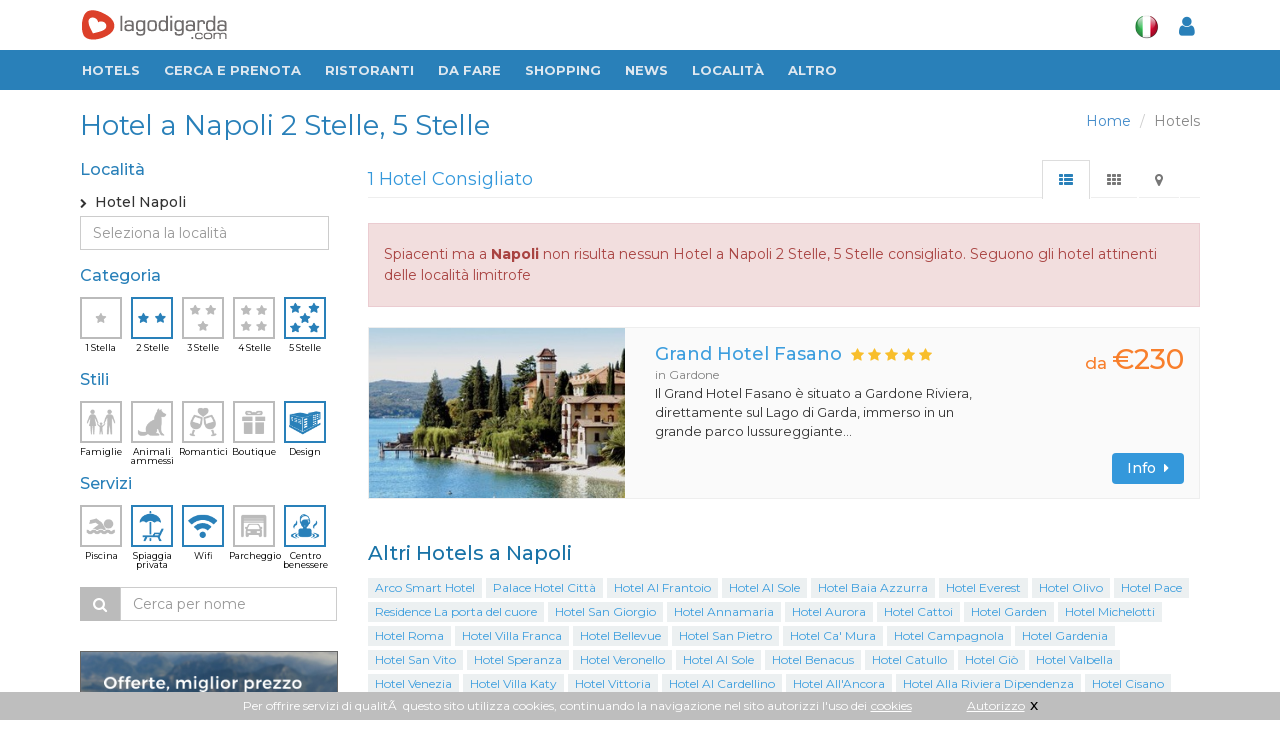

--- FILE ---
content_type: text/html
request_url: https://www.lagodigarda.com/hotel-napoli-s_2~5-f_15~25~27~103.php
body_size: 11315
content:
<!DOCTYPE html>
<!--[if IE 8]> <html lang="it" class="ie8"> <![endif]-->  
<!--[if IE 9]> <html lang="it" class="ie9"> <![endif]-->  
<!--[if !IE]><!--> <html lang="it"> <!--<![endif]-->  
<head>
    <title>Hotel a Napoli 2 Stelle, 5 Stelle - Lago di Garda</title>

    <!-- Meta -->
   	<meta http-equiv="content-type" content="text/html; charset=iso-8859-1" />
    <meta name="viewport" content="width=device-width, initial-scale=1.0">
    <meta name="description" content="Hotel a 2 Stelle, 5 Stelle a Napoli - Consulta i principali Alberghi Design con Spiaggia privata, Wifi, Centro benessere a Napoli > Fotos & Recensioni di utenti | Guide Turistiche">
	<meta name="robots" content="noindex">	
    	
<link rel="stylesheet" href="/assets/plugins/sky-forms/version-2.0.1/css/custom-sky-forms.css">	
<!-- HERETHIS1 -->
<base href="https://www.lagodigarda.com/">
<!-- Favicon -->
<link rel="shortcut icon" href="favicon.ico">

<link href="/assets/css/fontawesome-free-5.12.1-web/css/all.css" rel="stylesheet">
<link href="/assets/css/icofont/css/icofont.css" type="text/css" rel="stylesheet" />


<!-- CSS Global Compulsory -->
<link rel="stylesheet" href="assets/plugins/bootstrap/css/bootstrap.min.css">
<link rel="stylesheet" href="assets/css/style.css?v=3"><!-- STYLE + THEME + PAGE -->
<link rel="stylesheet" href="assets/css/plugins.css"><!-- PLUGINS + APP -->
<!-- CSS Implementing Plugins -->
<link rel="stylesheet" href="assets/plugins/font-awesome/css/font-awesome.min.css">
<link rel="stylesheet" href="assets/plugins/fancybox/source/jquery.fancybox.css">

<!-- CSS Customization -->
<link rel="stylesheet" href="assets/css/custom.css?v=3">
<!-- MARCUS -->	
<link rel="stylesheet" href="assets/css/marcus.css?v=3">





<!-- Animazioni CSS3 -->
<link rel="stylesheet" href="/assets/css/plugins/animate.css">

<link rel="stylesheet" href="assets/css/responsive.css?v=3">
<!-- google font -->
<link href="https://fonts.googleapis.com/css?family=Fira+Sans+Extra+Condensed:400,500|Montserrat:400,500,700" rel="stylesheet">
<!-- //google font -->
	



<meta http-equiv="Content-Security-Policy" content="block-all-mixed-content">


<link href="assets/css/app_menuTop.css?v=51531099" type="text/css" charset="utf-8" rel="stylesheet" media="screen" title="no title">
<link href="assets/css/app_dashboard_left.css?v=51531099" type="text/css" charset="utf-8" rel="stylesheet" media="screen" title="no title">
<link href="assets/css/app_dashboard_right.css?v=51531099" type="text/css" charset="utf-8" rel="stylesheet" media="screen" title="no title">

<!-- Responsive Classes -->
<link href="assets/css/responsive_classes/main.css?v=51531099" type="text/css" charset="utf-8" rel="stylesheet" media="screen" title="no title">
<link href="assets/css/responsive_classes/mobile.css?v=51531099" type="text/css" charset="utf-8" rel="stylesheet" media="screen and (max-width: 768px)" title="no title">
<link href="assets/css/responsive_classes/tablet.css?v=51531099" type="text/css" charset="utf-8" rel="stylesheet" media="screen and (min-width: 769px) and (max-width: 1024px)" title="no title">
<link href="assets/css/responsive_classes/laptop.css?v=51531099" type="text/css" charset="utf-8" rel="stylesheet" media="screen and (min-width: 1025px) and (max-width: 1200px)" title="no title">
<link href="assets/css/responsive_classes/desktop.css?v=51531099" type="text/css" charset="utf-8" rel="stylesheet" media="screen and (min-width: 1201px)" title="no title">

<link href="assets/css/mioSwitch.css?v=51531099" type="text/css" charset="utf-8" rel="stylesheet" media="screen" title="no title">

<link rel="stylesheet" href="assets/plugins/owl-carousel/owl-carousel/owl.carousel.css">	
<link href="assets/css/Toggle-Switches.css" type="text/css" charset="utf-8" rel="stylesheet" media="screen" title="no title">
<link href="assets/css/button-tag.css" type="text/css" charset="utf-8" rel="stylesheet" media="screen" title="no title">

<script type="text/javascript" src="assets/plugins/jquery-1.10.2.min.js"></script>
<script type="text/javascript" src="/assets/plugins/jquery-migrate-1.2.1.min.js"></script>


	

<!-- This Page -->
<link rel="stylesheet" href="/assets/plugins/scrollbar/src/perfect-scrollbar.css">
<!-- //This Page -->	
</head>	

<body>
<div id="sfondo_chiudi_filtri"></div>
<div class="wrapper scheda new-selection">
<!--=== Header ===-->    
<div class="header header-new">

<div class="container hidden-xs top-w-bar">
	<div class="logo-box">
		<a href="/" style="padding: 0;"><img src="assets/img/logo-new-w2.png" alt="Logo"></a>
	</div>					
	<ul class="nav navbar-nav navbar-right" id="navright">
		<li class="meteo">
					</li>
		<li class="lang">
			<a itemprop="name" href="javascript:void(0);" class="dropdown-toggle" data-toggle="dropdown"><img src="assets/img/icons/it.png" alt=""></a>
			<div class="dropdown-menu">
			<a href="http://www.gardasee.com/"><img src="assets/img/icons/de.png" alt=""></a>
			<a href="http://www.lakegarda.com/"><img src="assets/img/icons/en.png" alt=""></a>
			</div>
					</li>
		<li id="content_user_log">
			<a itemprop="name" id="user_accedi" href="#" data-toggle="modal" data-target="#modal-login"  >
				<i class="fa fa-user"></i>
			</a>
			<!-- Login -->
			<div class="" id="user_dati" style="display:none">
				<a itemprop="name" href="#" class="dropdown-toggle" data-toggle="dropdown" ><i class="fa fa-user"></i><span class="sr-only">Toggle Dropdown</span></a>
				<ul class="dropdown-menu" role="menu">
				<li itemprop="url" ><a itemprop="name" href="mygarda.php"><i class="fa fa-lock"></i> Area riservata</a></li>
				<li itemprop="url" ><a itemprop="name" href="javascript:void(0)" class="logout"><i class="fa fa-sign-out"></i> Logout</a></li></ul>
			</div>
			<!-- Login -->
		</li>
	</ul>
</div>
<!-- Navbar -->
<nav role="navigation" itemscope itemtype="http://schema.org/SiteNavigationElement">
<div class="navbar2 navbar-default" role="navigation">
<!-- Brand and toggle get grouped for better mobile display -->
<button type="button" class="navbar-toggle" data-toggle="collapse" data-target=".navbar-responsive-collapse">
<span class="sr-only">Toggle navigation</span>
<span class="fa fa-bars"></span>
</button>
<a href="/" class="hidden-sm hidden-md hidden-lg logo-xs" title="Gardasee">
<img src="assets/img/logo-ita-mobile.png" alt="Logo" style=""></a>
<div class="hidden-sm hidden-md hidden-lg smartphone-menu"><a itemprop="name" id="user_accedi" href="#" data-toggle="modal" data-target="#modal-login" ">
<i class="fa fa-user"></i></a>
<!-- Login -->
<div class="" id="user_dati" style="display:none">
<a itemprop="name" href="#" class="dropdown-toggle" data-toggle="dropdown" ><i class="fa fa-user"></i><span class="sr-only">Toggle Dropdown</span></a>
<ul class="dropdown-menu" role="menu">
<li itemprop="url" ><a itemprop="name" href="mygarda.php"><i class="fa fa-lock"></i> Area riservata</a></li>
<li itemprop="url" ><a itemprop="name" href="javascript:void(0)" class="logout"><i class="fa fa-sign-out"></i> Logout</a></li>
</ul></div>
<!-- Login -->
</div>
<!-- End Search Block -->
<!-- Collect the nav links, forms, and other content for toggling -->
<div class="collapse navbar-collapse navbar-responsive-collapse">
<div class="container">
<div class="nav-drop">
<ul class="nav navbar-nav">
<li itemprop="url" class="logo-small hidden-xs">
<a itemprop="name" href="/" style="padding-right: 2px;" title="Gardasee"><img src="assets/img/logo-new-small.png" alt="Logo"></a></li>  
<!-- Item -->

<li itemprop="url" ><a itemprop="name" href="hotels.php">Hotels</a></li>
<!-- End Item -->

<!-- Item -->
<li class="dropdown">
	<a href="javascript:void(0);" class="dropdown-toggle" data-toggle="dropdown">Cerca e prenota</a>
	<ul class="dropdown-menu">
		<li itemprop="url" ><a itemprop="name" href="hotels.php">Hotels</a></li>
		<li itemprop="url" ><a itemprop="name" href="residences.php">Residences</a></li>
		<li itemprop="url" ><a itemprop="name" href="campings.php">Campings</a></li>
		<li itemprop="url" ><a itemprop="name" href="appartamenti.php">Appartamenti</a></li>
		<li itemprop="url" ><a itemprop="name" href="agriturismo.php">Agriturismo</a></li>
		<li itemprop="url" ><a itemprop="name" href="bedandbreakfast.php">Bed & Breakfast</a></li>
	</ul>
</li>
<!-- End Item -->     

<li itemprop="url" ><a itemprop="name" href="ristoranti-migliori.php">RISTORANTI</a></li>

<!-- Item -->
<li class="dropdown">
<a href="javascript:void(0);" class="dropdown-toggle" data-toggle="dropdown">Da fare</a>
<ul class="dropdown-menu">
<li itemprop="url" ><a itemprop="name" href="ristoranti.php">Ristoranti consigliati</a></li>
<li itemprop="url" ><a itemprop="name" href="da-visitare.php">Da visitare</a></li>
<li itemprop="url" ><a itemprop="name" href="vino-olio-oliva.php">Vino e Olio</a></li>
<li itemprop="url" ><a itemprop="name" href="sport.php">Sport</a></li>
<li itemprop="url" ><a itemprop="name" href="centri-benessere-terme-beauty-farm.php">Benessere</a></li>
<li itemprop="url" ><a itemprop="name" href="dopo-il-tramonto.php">Dopo il Tramonto</a></li>
<li itemprop="url" ><a itemprop="name" href="parchi-e-divertimento.php">Parchi e Divertimento</a></li>
<li itemprop="url" ><a itemprop="name" href="arrivare-e-muoversi.php">Arrivare & Muoversi</a></li>
<li itemprop="url" ><a itemprop="name" href="arte-e-artigianato.php">Arte e artigianato</a></li>
</ul>
</li>
<!-- End Item -->						
<!-- Item -->
<li itemprop="url" ><a itemprop="name" href="shopping.php">Shopping</a></li>                  
<!-- End Item -->					
<!-- Item -->
<li itemprop="url" ><a itemprop="name" href="news">News</a></li>                  
<!-- End Item -->					
<!-- Item -->
<li class="dropdown">
<a href="javascript:void(0);" class="dropdown-toggle" data-toggle="dropdown">Localit&agrave;</a>
<ul class="dropdown-menu widedrop localita">

<div class="row">

<div class="col-sm-4">
<li itemprop="url" ><a itemprop="name" href="arco.php">Arco</a></li>
<li itemprop="url" ><a itemprop="name" href="bardolino.php"><b>Bardolino</b></a></li>
<li itemprop="url" ><a itemprop="name" href="brenzone.php">Brenzone</a></li>
<li itemprop="url" ><a itemprop="name" href="castelnuovo.php">Castelnuovo</a></li>
<li itemprop="url" ><a itemprop="name" href="desenzano.php"><b>Desenzano</b></a></li>
<li itemprop="url" ><a itemprop="name" href="garda.php"><b>Garda</b></a></li>
<li itemprop="url" ><a itemprop="name" href="gardone.php"><b>Gardone</b></a></li>
<li itemprop="url" ><a itemprop="name" href="gargnano.php">Gargnano</a></li>
</div>

<div class="col-sm-4">
<li itemprop="url" ><a itemprop="name" href="lazise.php"><b>Lazise</b></a></li>
<li itemprop="url" ><a itemprop="name" href="limone.php">Limone</a></li>
<li itemprop="url" ><a itemprop="name" href="malcesine.php"><b>Malcesine</b></a></li>
<li itemprop="url" ><a itemprop="name" href="manerba.php">Manerba</a></li>
<li itemprop="url" ><a itemprop="name" href="peschiera.php"><b>Peschiera</b></a></li>
<li itemprop="url" ><a itemprop="name" href="riva.php"><b>Riva del Garda</b></a></li>
<li itemprop="url" ><a itemprop="name" href="salo.php"><b>Sal&ograve;</b></a></li>
<li itemprop="url" ><a itemprop="name" href="sirmione.php"><b>Sirmione</b></a></li>
</div>

<div class="col-sm-4">
<li itemprop="url" ><a itemprop="name" href="torbole.php">Torbole</a></li>
<li itemprop="url" ><a itemprop="name" href="torri.php">Torri del Benaco</a></li>
<li itemprop="url" ><a itemprop="name" href="toscolano.php">Toscolano Maderno</a></li>
<li itemprop="url" ><a itemprop="name" href="tremosine.php">Tremosine</a></li>
<li itemprop="url" ><a itemprop="name" href="verona.php"><b>Verona</b></a></li>
<li itemprop="url" ><a itemprop="name" href="brescia.php"><b>Brescia</b></a></li>
<li itemprop="url" ><a itemprop="name" href="mantova.php"><b>Mantova</b></a></li>
<li itemprop="url" ><a itemprop="name" href="trento.php"><b>Trento</b></a></li>
</div>

</div>

</ul>
</li>
<!-- End Item -->
<!-- Item -->
<li class="dropdown">
<a href="javascript:void(0);" class="dropdown-toggle" data-toggle="dropdown">Altro</a>
<ul class="dropdown-menu">
<li itemprop="url" ><a itemprop="name" href="immobili.php">Immobili cerco/offro</a></li>
<li itemprop="url" ><a itemprop="name" href="eventi.php">Eventi</a></li>
<li itemprop="url" ><a itemprop="name" href="video.php">Video</a></li>
<li itemprop="url" ><a itemprop="name" href="mappa.php">Mappa lago di Garda</a></li>
</ul>
</li>
<!-- End Item -->
<!-- Item -->
<!-- End Item -->
</ul>
<div class="hidden-xs user-bar-btn">
<a itemprop="name" id="user_accedi" href="#" data-toggle="modal" data-target="#modal-login" ">
<i class="fa fa-user"></i></a>
<!-- Login -->
<div class="" id="user_dati" style="display:none">
<a itemprop="name" href="#" class="dropdown-toggle" data-toggle="dropdown" ><i class="fa fa-user"></i><span class="sr-only">Toggle Dropdown</span></a>
<ul class="dropdown-menu" role="menu">
<li itemprop="url" ><a itemprop="name" href="mygarda.php"><i class="fa fa-lock"></i> Area riservata</a></li>
<li itemprop="url" ><a itemprop="name" href="javascript:void(0)" class="logout"><i class="fa fa-sign-out"></i> Logout</a></li>
</ul>
</div>
<!-- Login -->
</div></div></div></div><!--/navbar-collapse-->	
<div class="clearfix"></div>
</div>            
</nav>
<!-- End Navbar -->	

</div>
<!--=== End Header ===-->    
<!--=== Content Part ===-->

<!--=== Content Part ===-->
<div class="container content boxed-layout top-container" style="padding-bottom: 0;">  

<div class="headline" id="topline">
	<ul class="pull-right breadcrumb hidden-xs">
	<li><a href="https://www.lagodigarda.com/">Home</a></li>
	<li class="active">Hotels</li>
	</ul>
	<div id="h1" class="hidden-xs"><h1 >Hotel a Napoli 2 Stelle, 5 Stelle</h1></div>
	
	<a class="btn btn-xs rounded btn-default visible-xs pull-right button-mobile" id="mappa_mobile_btn" href="#tab-m" data-toggle="tab"><i class="fa fa-map-marker"></i></a>
	<a class="btn btn-xs rounded btn-default hide pull-right button-mobile" id="elenco_mobile_btn" href="#tab-l" data-toggle="tab" ><i class="fa fa-th-list"></i></a>
	
	<span class="ordina_mobile">
		<a class="btn btn-xs rounded btn-default hidden-sm hidden-md hidden-lg pull-right button-mobile" id="filtri_mobile_btn" href="#"><i class="fa fa-filter"></i></a>
		<a class="btn btn-xs rounded btn-default pull-left button-mobile ordina_mobile_btn ordina_pop hide" href="#"><i class="fa fa-sort-amount-asc"></i> <span class="value">POPOLARIT&Agrave;</span></a>
		<a class="btn btn-xs rounded btn-default pull-left button-mobile ordina_mobile_btn ordina_vic hide" href="#"><i class="fa fa-sort-amount-asc"></i> <span class="value">DISTANZA</span></a>
	</span>
	
</div>

<div style="clear:both"></div>


<div class="row magazine-page">

<!-- Begin Sidebar -->         
<div class="col-md-3 col-sm-4 sidebar filtri">
<div id="blocco_ordinaper" style="display:none">
	<h4>Ordina per</h4>
	<a class="btn btn-xs rounded btn-default button-mobile-ordina" id="filtri_mobile_vic_btn" href="#">Distanza</a>	
	<a class="btn btn-xs rounded btn-default button-mobile-ordina" id="filtri_mobile_pop_btn" href="#">Popolarit&agrave </a>	
</div>

<div id="blocco_filtri">
	<i class="fa fa-times filter-close visible-xs"></i>
	<form id="filtri_hotels" class="filtri_hotels filtri_selezione">
		
		<h4 style="clear:both">Localit&agrave;</h4>
		<section class="panel panel-loc location ps-container" id="hotel-loc">
	<div class="loc-selected">
		<input type="radio" name="citta[]" value="napoli"  class="valore hide" checked />
		<i class="fa fa-angle-right" style="font-size: 10px;line-height: 22px;"></i>&nbsp;
		Hotel Napoli	</div>

	<div class="input-group filtri_hotels filtri_localita_hotels ">
		<input type="text" class="form-control" placeholder="Seleziona la localit&agrave;" id="localita_filtri"onkeyup="filtra_localita(this)" autocomplete="off">
	</div>
	
	<!--
	<div class="moremore" style="display:none">
		<button class="btn btn-xs rounded-4x btn-default altro more_loc" type="button">
				<i class="fa fa-chevron-circle-down"></i>&nbsp;&nbsp;<span>alle Orte anzeigen</span>
		</button>
	</div>
	-->
	<div id="el_loc" class="location">
		<ul class="list-unstyled">
			<li><input type="radio" name="citta[]" value=""  class="valore hide" /><a href="/hotel-s_2~5-f_15~25~27~103.php">Hotel sul Lago di Garda<!--i class="fa fa-angle-right pull-right"></i--></a></li><li class="head-list" >Localit&agrave; principali</li><li><input type="radio" name="citta[]" value="bardolino"  class="valore hide" /><a href="/hotel-bardolino-s_2~5-f_15~25~27~103.php">Hotel Bardolino<!--i class="fa fa-angle-right pull-right"></i--></a></li><li><input type="radio" name="citta[]" value="desenzano"  class="valore hide" /><a href="/hotel-desenzano-s_2~5-f_15~25~27~103.php">Hotel Desenzano<!--i class="fa fa-angle-right pull-right"></i--></a></li><li><input type="radio" name="citta[]" value="garda"  class="valore hide" /><a href="/hotel-garda-s_2~5-f_15~25~27~103.php">Hotel Garda<!--i class="fa fa-angle-right pull-right"></i--></a></li><li><input type="radio" name="citta[]" value="toscolano maderno"  class="valore hide" /><a href="/hotel-toscolano_maderno-s_2~5-f_15~25~27~103.php">Hotel Toscolano Maderno<!--i class="fa fa-angle-right pull-right"></i--></a></li><li><input type="radio" name="citta[]" value="lazise"  class="valore hide" /><a href="/hotel-lazise-s_2~5-f_15~25~27~103.php">Hotel Lazise<!--i class="fa fa-angle-right pull-right"></i--></a></li><li><input type="radio" name="citta[]" value="malcesine"  class="valore hide" /><a href="/hotel-malcesine-s_2~5-f_15~25~27~103.php">Hotel Malcesine<!--i class="fa fa-angle-right pull-right"></i--></a></li><li><input type="radio" name="citta[]" value="peschiera del garda"  class="valore hide" /><a href="/hotel-peschiera_del_garda-s_2~5-f_15~25~27~103.php">Hotel Peschiera del Garda<!--i class="fa fa-angle-right pull-right"></i--></a></li><li><input type="radio" name="citta[]" value="riva del garda"  class="valore hide" /><a href="/hotel-riva_del_garda-s_2~5-f_15~25~27~103.php">Hotel Riva del Garda<!--i class="fa fa-angle-right pull-right"></i--></a></li><li><input type="radio" name="citta[]" value="salo"  class="valore hide" /><a href="/hotel-salo-s_2~5-f_15~25~27~103.php">Hotel Salo<!--i class="fa fa-angle-right pull-right"></i--></a></li><li><input type="radio" name="citta[]" value="sirmione"  class="valore hide" /><a href="/hotel-sirmione-s_2~5-f_15~25~27~103.php">Hotel Sirmione<!--i class="fa fa-angle-right pull-right"></i--></a></li><li class="head-list" >Altre localit&agrave;</li><li><input type="radio" name="citta[]" value="verona"  class="valore hide" /><a href="/hotel-verona-s_2~5-f_15~25~27~103.php">Hotel Verona<!--i class="fa fa-angle-right pull-right"></i--></a></li><li><input type="radio" name="citta[]" value="nago torbole"  class="valore hide" /><a href="/hotel-nago_torbole-s_2~5-f_15~25~27~103.php">Hotel Nago Torbole<!--i class="fa fa-angle-right pull-right"></i--></a></li><li><input type="radio" name="citta[]" value="limone"  class="valore hide" /><a href="/hotel-limone-s_2~5-f_15~25~27~103.php">Hotel Limone<!--i class="fa fa-angle-right pull-right"></i--></a></li><li><input type="radio" name="citta[]" value="brenzone"  class="valore hide" /><a href="/hotel-brenzone-s_2~5-f_15~25~27~103.php">Hotel Brenzone<!--i class="fa fa-angle-right pull-right"></i--></a></li><li><input type="radio" name="citta[]" value="torri del benaco"  class="valore hide" /><a href="/hotel-torri_del_benaco-s_2~5-f_15~25~27~103.php">Hotel Torri del Benaco<!--i class="fa fa-angle-right pull-right"></i--></a></li><li><input type="radio" name="citta[]" value="gardone"  class="valore hide" /><a href="/hotel-gardone-s_2~5-f_15~25~27~103.php">Hotel Gardone<!--i class="fa fa-angle-right pull-right"></i--></a></li><li><input type="radio" name="citta[]" value="san zeno di mont."  class="valore hide" /><a href="/hotel-san_zeno_di_mont.-s_2~5-f_15~25~27~103.php">Hotel San Zeno di Mont.<!--i class="fa fa-angle-right pull-right"></i--></a></li><li><input type="radio" name="citta[]" value="gargnano"  class="valore hide" /><a href="/hotel-gargnano-s_2~5-f_15~25~27~103.php">Hotel Gargnano<!--i class="fa fa-angle-right pull-right"></i--></a></li><li><input type="radio" name="citta[]" value="tremosine"  class="valore hide" /><a href="/hotel-tremosine-s_2~5-f_15~25~27~103.php">Hotel Tremosine<!--i class="fa fa-angle-right pull-right"></i--></a></li><li><input type="radio" name="citta[]" value="manerba"  class="valore hide" /><a href="/hotel-manerba-s_2~5-f_15~25~27~103.php">Hotel Manerba<!--i class="fa fa-angle-right pull-right"></i--></a></li><li><input type="radio" name="citta[]" value="arco"  class="valore hide" /><a href="/hotel-arco-s_2~5-f_15~25~27~103.php">Hotel Arco<!--i class="fa fa-angle-right pull-right"></i--></a></li><li><input type="radio" name="citta[]" value="caprino"  class="valore hide" /><a href="/hotel-caprino-s_2~5-f_15~25~27~103.php">Hotel Caprino<!--i class="fa fa-angle-right pull-right"></i--></a></li><li><input type="radio" name="citta[]" value="tignale"  class="valore hide" /><a href="/hotel-tignale-s_2~5-f_15~25~27~103.php">Hotel Tignale<!--i class="fa fa-angle-right pull-right"></i--></a></li><li><input type="radio" name="citta[]" value="castelnuovo"  class="valore hide" /><a href="/hotel-castelnuovo-s_2~5-f_15~25~27~103.php">Hotel Castelnuovo<!--i class="fa fa-angle-right pull-right"></i--></a></li><li><input type="radio" name="citta[]" value="bussolengo"  class="valore hide" /><a href="/hotel-bussolengo-s_2~5-f_15~25~27~103.php">Hotel Bussolengo<!--i class="fa fa-angle-right pull-right"></i--></a></li><li><input type="radio" name="citta[]" value="moniga"  class="valore hide" /><a href="/hotel-moniga-s_2~5-f_15~25~27~103.php">Hotel Moniga<!--i class="fa fa-angle-right pull-right"></i--></a></li><li><input type="radio" name="citta[]" value="san felice"  class="valore hide" /><a href="/hotel-san_felice-s_2~5-f_15~25~27~103.php">Hotel San Felice<!--i class="fa fa-angle-right pull-right"></i--></a></li><li><input type="radio" name="citta[]" value="padenghe"  class="valore hide" /><a href="/hotel-padenghe-s_2~5-f_15~25~27~103.php">Hotel Padenghe<!--i class="fa fa-angle-right pull-right"></i--></a></li><li><input type="radio" name="citta[]" value="castiglione"  class="valore hide" /><a href="/hotel-castiglione-s_2~5-f_15~25~27~103.php">Hotel Castiglione<!--i class="fa fa-angle-right pull-right"></i--></a></li><li><input type="radio" name="citta[]" value="costermano"  class="valore hide" /><a href="/hotel-costermano-s_2~5-f_15~25~27~103.php">Hotel Costermano<!--i class="fa fa-angle-right pull-right"></i--></a></li><li><input type="radio" name="citta[]" value="monzambano"  class="valore hide" /><a href="/hotel-monzambano-s_2~5-f_15~25~27~103.php">Hotel Monzambano<!--i class="fa fa-angle-right pull-right"></i--></a></li><li><input type="radio" name="citta[]" value="cavaion"  class="valore hide" /><a href="/hotel-cavaion-s_2~5-f_15~25~27~103.php">Hotel Cavaion<!--i class="fa fa-angle-right pull-right"></i--></a></li><li><input type="radio" name="citta[]" value="ferrara di m. baldo"  class="valore hide" /><a href="/hotel-ferrara_di_m._baldo-s_2~5-f_15~25~27~103.php">Hotel Ferrara di M. Baldo<!--i class="fa fa-angle-right pull-right"></i--></a></li><li><input type="radio" name="citta[]" value="pozzolengo"  class="valore hide" /><a href="/hotel-pozzolengo-s_2~5-f_15~25~27~103.php">Hotel Pozzolengo<!--i class="fa fa-angle-right pull-right"></i--></a></li><li><input type="radio" name="citta[]" value="volta mantovana"  class="valore hide" /><a href="/hotel-volta_mantovana-s_2~5-f_15~25~27~103.php">Hotel Volta Mantovana<!--i class="fa fa-angle-right pull-right"></i--></a></li><li><input type="radio" name="citta[]" value="medole"  class="valore hide" /><a href="/hotel-medole-s_2~5-f_15~25~27~103.php">Hotel Medole<!--i class="fa fa-angle-right pull-right"></i--></a></li><li><input type="radio" name="citta[]" value="pastrengo"  class="valore hide" /><a href="/hotel-pastrengo-s_2~5-f_15~25~27~103.php">Hotel Pastrengo<!--i class="fa fa-angle-right pull-right"></i--></a></li><li><input type="radio" name="citta[]" value="solferino"  class="valore hide" /><a href="/hotel-solferino-s_2~5-f_15~25~27~103.php">Hotel Solferino<!--i class="fa fa-angle-right pull-right"></i--></a></li><li><input type="radio" name="citta[]" value="ponti sul mincio"  class="valore hide" /><a href="/hotel-ponti_sul_mincio-s_2~5-f_15~25~27~103.php">Hotel Ponti sul Mincio<!--i class="fa fa-angle-right pull-right"></i--></a></li><li><input type="radio" name="citta[]" value="puegnago"  class="valore hide" /><a href="/hotel-puegnago-s_2~5-f_15~25~27~103.php">Hotel Puegnago<!--i class="fa fa-angle-right pull-right"></i--></a></li><li><input type="radio" name="citta[]" value="ospedaletto di pescantina"  class="valore hide" /><a href="/hotel-ospedaletto_di_pescantina-s_2~5-f_15~25~27~103.php">Hotel Ospedaletto di Pescantina<!--i class="fa fa-angle-right pull-right"></i--></a></li><li><input type="radio" name="citta[]" value="ledro"  class="valore hide" /><a href="/hotel-ledro-s_2~5-f_15~25~27~103.php">Hotel Ledro<!--i class="fa fa-angle-right pull-right"></i--></a></li><li><input type="radio" name="citta[]" value="barbarano di salo"  class="valore hide" /><a href="/hotel-barbarano_di_salo-s_2~5-f_15~25~27~103.php">Hotel Barbarano di Salo<!--i class="fa fa-angle-right pull-right"></i--></a></li>		</ul>

		<!--	
		<div class="moremore" style="display:none">
			<button class="btn btn-xs rounded-4x btn-default altro less_loc" type="button"><i class="fa fa-chevron-circle-up"></i>&nbsp;&nbsp;<span>Orte verbergen</span></button>
		</div>
		-->
	</div>

	</section>
			
		<h4>Categoria</h4>
		<section class="side-icon-block" id="hotel-cat"><ul class="hotel-cat">
<li class="button-icon ico-sel stars " data-field="1" >
	<input type="checkbox" name="categoria[]" value="1" class="valore hide"  />
	<a href="/hotel-napoli-s_1~2~5-f_15~25~27~103.php" >
		<img src="/assets/img/icons/sidebar/1star.png"><span>1 Stella</span>
	</a></li>
<li class="button-icon ico-sel stars checked" data-field="2" >
	<input type="checkbox" name="categoria[]" value="2" class="valore hide" checked/>
	<a href="/hotel-napoli-s_5-f_15~25~27~103.php">
		<img src="/assets/img/icons/sidebar/2star.png"><span>2 Stelle</span>
	</a></li>
<li class="button-icon ico-sel stars " data-field="3" >
	<input type="checkbox" name="categoria[]" value="3"  class="valore hide" />
	<a href="/hotel-napoli-s_2~3~5-f_15~25~27~103.php">
		<img src="/assets/img/icons/sidebar/3star.png"><span>3 Stelle</span>
	</a></li>
<li class="button-icon ico-sel stars " data-field="4" >
	<input type="checkbox" name="categoria[]" value="4"  class="valore hide" />
	<a href="/hotel-napoli-s_2~4~5-f_15~25~27~103.php">
		<img src="/assets/img/icons/sidebar/4star.png"><span>4 Stelle</span>
	</a></li>
<li class="button-icon ico-sel stars checked" data-field="5" >
	<input type="checkbox" name="categoria[]" value="5" class="valore hide" checked/>
	<a href="/hotel-napoli-s_2-f_15~25~27~103.php">
		<img src="/assets/img/icons/sidebar/5star.png"><span>5 Stelle</span>
	</a></li>
</ul>
<div class="clear">&nbsp;</div></section>
			
		<h4 style="clear:both">Stili</h4>
		<section class="side-icon-block" id="hotel-sti"><ul class="hotel-cat">
	
		
		<li class="button-icon ico-sel stars " >
		<input type="checkbox" name="serv[]" value="102" class="valore hide"  />
		<a href="/hotel-napoli-s_2~5-f_15~25~27~102~103.php">
			<img src="/assets/img/icons/sidebar/family.png"><span>Famiglie</span>
		</a></li>
			
		<li class="button-icon ico-sel stars " >
		<input type="checkbox" name="serv[]" value="104" class="valore hide"  />
		<a href="/hotel-napoli-s_2~5-f_15~25~27~103~104.php">
			<img src="/assets/img/icons/sidebar/cane.png"><span>Animali ammessi</span>
		</a></li>
			
		<li class="button-icon ico-sel stars " >
		<input type="checkbox" name="serv[]" value="105" class="valore hide"  />
		<a href="/hotel-napoli-s_2~5-f_15~25~27~103~105.php">
			<img src="/assets/img/icons/sidebar/romantic.png"><span>Romantici</span>
		</a></li>
			
		<li class="button-icon ico-sel stars " >
		<input type="checkbox" name="serv[]" value="101" class="valore hide"  />
		<a href="/hotel-napoli-s_2~5-f_15~25~27~101~103.php">
			<img src="/assets/img/icons/sidebar/boutique.png"><span>Boutique</span>
		</a></li>
			
		<li class="button-icon ico-sel stars checked" >
		<input type="checkbox" name="serv[]" value="103" class="valore hide"  checked/>
		<a href="/hotel-napoli-s_2~5-f_15~25~27.php">
			<img src="/assets/img/icons/sidebar/design.png"><span>Design</span>
		</a></li>
		
</ul>
<div class="clear">&nbsp;</div></section>
			
		<h4 style="margin-top:10px; clear:both" >Servizi</h4>
		<section class="side-icon-block" id="hotel-ser"><ul class="hotel-cat">
	
		
		<li class="button-icon ico-sel stars " >
		<input type="checkbox" name="serv[]" value="13" class="valore hide"  />
		<a href="/hotel-napoli-s_2~5-f_13~15~25~27~103.php">
			<img src="/assets/img/icons/sidebar/pool.png"><span>Piscina</span>
		</a></li>
			
		<li class="button-icon ico-sel stars checked" >
		<input type="checkbox" name="serv[]" value="15" class="valore hide"  checked/>
		<a href="/hotel-napoli-s_2~5-f_25~27~103.php">
			<img src="/assets/img/icons/sidebar/beach.png"><span>Spiaggia privata</span>
		</a></li>
			
		<li class="button-icon ico-sel stars checked" >
		<input type="checkbox" name="serv[]" value="25" class="valore hide"  checked/>
		<a href="/hotel-napoli-s_2~5-f_15~27~103.php">
			<img src="/assets/img/icons/sidebar/wifi.png"><span>Wifi</span>
		</a></li>
			
		<li class="button-icon ico-sel stars " >
		<input type="checkbox" name="serv[]" value="9" class="valore hide"  />
		<a href="/hotel-napoli-s_2~5-f_9~15~25~27~103.php">
			<img src="/assets/img/icons/sidebar/garage.png"><span>Parcheggio</span>
		</a></li>
			
		<li class="button-icon ico-sel stars checked" >
		<input type="checkbox" name="serv[]" value="27" class="valore hide"  checked/>
		<a href="/hotel-napoli-s_2~5-f_15~25~103.php">
			<img src="/assets/img/icons/sidebar/spa.png"><span>Centro benessere</span>
		</a></li>
		
</ul>
<div class="clear">&nbsp;</div></section>
			
		<input type="hidden" name="view" id="view" value=""/>
		<input type="hidden" name="orderby" id="orderby" value=""/>
		
		<input type="hidden" name="lat" id="lat" value=""/>
		<input type="hidden" name="lng" id="lng" value=""/>
		
	</form>

	<div class="clear">&nbsp;</div>

	<div class="input-group filtri_hotels filtri_nome_hotels margin-top-10 filtri_nome">
		<span class="input-group-btn">
		<a class="" ><i class="icon-append fa fa-search"></i></a>
		</span>
		<input type="text" class="form-control" placeholder="Cerca per nome" id="nome_filtri_hotels">
	</div>

	<div class="clear margin-bottom-30">&nbsp;</div>

</div>



<div class="clear margin-top-20 hidden-xs">&nbsp;</div>

	<div id="box_banner_app" class="margin-bottom-30 hidden-xs">
		<div class="wow fadeInLeft animated" style="padding: 0px">	
			<a href="http://www.ioamo.me/" target="_blank"><img src="/banner/app/banner-piccolo.jpg" style="width: 100%;" /></a>
		</div>
	</div>
	
<ul class="statistiche list-unstyled margin-bottom-60 hidden-xs">
<li><i class="fa fa-eye"></i>&nbsp;&nbsp;<strong><span id="num_vis"><img src="/assets/img/processing_dots.gif"></span></strong> visualizzazioni</li>
<li><i class="fa fa-user"></i>&nbsp;&nbsp;<strong><span id="num_vis_oggi"><img src="/assets/img/processing_dots.gif"></span></strong> visitatori oggi</li>
<li><i class="fa fa-bed"></i>&nbsp;&nbsp;<strong><span id="num_str"><img src="/assets/img/processing_dots.gif"></span></strong> hotels selezionati</li>
<li><i class="fa fa-bell"></i>&nbsp;&nbsp;<strong><span id="num_strTot"><img src="/assets/img/processing_dots.gif"></span></strong> hotels totali</li>
</ul>



<!--?php include ("blocks/selection-sidebar-proposti.php");  ?-->
</div>
<!-- End Sidebar -->	


<div class="col-md-9 col-sm-8">
<div id="message"></div>
<span id="numero_hotel_selezionati"></span>

<div class="tab-v2 top-tabs margin-bottom-40">


<ul class="nav nav-tabs hidden-xs">
<li class=""><a href="#tab-m" data-toggle="tab"  id="show_map"><i class="fa fa-map-marker"></i> </a></li>
<li class=""><a href="#tab-g" data-toggle="tab" id="show_grid" ><i class="fa fa-th"></i></a></li>
<li class="active"><a href="#tab-l" data-toggle="tab"  id="show_list"><i class="fa fa-th-list"></i> </a></li>			
</ul>                

	<div class="tab-content"> 
			
		<div class="tab-pane fade in active" id="tab-l">
			<div id="content-list" class="content-tab">
				<img style="display:block; margin: 0 auto; clear: both;" src="/assets/img/preloader.gif"/>
							</div>
			<div id="altre_strutture"></div>
			
		</div>

		<div class="tab-pane fade in" id="tab-g">
			<div id="content-grid" class="content-tab">		
									</div>
		</div>				
					
		<div class="tab-pane fade in" id="tab-m"><div id="content-map" class="content-tab"></div></div>

	</div>
</div>


	
</div></div></div>
</div><!--/container-->     
<!-- End Content Part -->		

<!--=== Footer===-->
<div class="footer-v2 footer">

<!-- footer.php -->
<div class="footer-17">

	
	<div class="container">

		<div class="footicons row">
			<div class="col-md-10 col-md-offset-1">
				<div class="row wow fadeInUp animated">

					<span class="col-sm-3 col-xs-3">
						<a href="http://www.ioamo.me/" target="_blank">
							<img src="images/icons/app3.png" class="transition" style="margin: auto;"/>
							<hr/>
							<p class="transition">Scarica App "IO&nbsp;AMO"</p>
						</a>
					</span>

					<span class="col-sm-3 col-xs-3">
						<a href="/hotels.php">
							<img src="images/icons/dormire.png" class="transition" style="margin: auto;"/>
							<hr/>
							<p class="transition">Dove dormire</p>
						</a>
					</span>
					
					<span class="col-sm-3 col-xs-3 ">
						<a href="/ristoranti-migliori.php">
							<!--i class="fa fa-cutlery transition"></i-->
							<img src="images/icons/mangiare.png" class="transition" style="margin: auto;"/>
							<hr/>
							<p class="transition">Garda Eat</p>
						</a>
					</span>

					<span class="col-sm-3 col-xs-3">
						<a href="/news">
							<img src="images/icons/news.png" class="transition" style="margin: auto;"/>
							<hr/>
							<p class="transition">Lago di Garda News</p>
						</a>
					</span>

				</div>
			</div>
		</div>


		<div class="row foot-middle">
			<div class="col-md-12">
				<div class="row">

					<div class="col-sm-4 col-xs-6">
						<ul class="list-unstyled text-center" style="margin: 0;">
							<li><a href="/contattaci.php">Contattaci</a></li>
							<li><a href="/faq.php">FAQ</a></li>
							<li><a href="/pubblicita-con-noi.php">Pubblicit&agrave; con noi</a></li>
						</ul>
					</div>

					<div class="col-sm-4 hidden-xs">
						<img class="img-responsive" src="/images/card-logos.png" style="opacity: 0.5;margin-top: 16px;" />
					</div>

					<div class="col-sm-4 col-xs-6">
						<ul class="list-unstyled text-center" style="margin: 0;">
							<li>Seguici su</li>
							<li style="font-size: 24px;">
								<a href="https://www.facebook.com/lagodigardagardasee" target="_blank"><i class="fa fa-facebook-square transition"></i></a>
								<a href="https://twitter.com/lagodigarda_com" target="_blank"><i class="fa fa-twitter-square transition"></i></a>
								<a href="#" style="display:none" target="_blank"><i class="fa fa-instagram transition"></i></a>
							</li>
						</ul>
					</div>			



				</div>
			</div>
		</div>

		<div class="row foot-middle text-center hidden-xs" style="border-top: none;padding: 10px 0;">
			<div class="col-md-2 col-xs-6"><a href="/hotels.php">Hotels</a></div>
			<div class="col-md-2 col-xs-&"><a href="/residences.php">Residences</a></div>
			<div class="col-md-2 col-xs-6"><a href="/campings.php">Campings</a></div>
			<div class="col-md-2 col-xs-6"><a href="/appartamenti.php">Appartamenti</a></div>
			<div class="col-md-2 col-xs-6"><a href="/agriturismo.php">Agriturismo</a></div>
			<div class="col-md-2 col-xs-6"><a href="/bedandbreakfast.php">Bed & Breakfast</a></div>
		</div>

		<div class="row">
			<div class="col-md-12">
				<div class="foot-bottom">

					<p class="hidden-xs">
						<a href="arco.php">Arco</a> | 
						<a href="bardolino.php">Bardolino</a> | 
						<a href="brenzone.php">Brenzone</a> | 
						<a href="castelnuovo.php">Castelnuovo</a> | 
						<a href="desenzano.php">Desenzano</a>| 
						<a href="garda.php">Garda</a> | 
						<a href="gardone.php">Gardone</a> | 
						<a href="gargnano.php">Gargnano</a>| 
						<a href="lazise.php">Lazise</a> | 
						<a href="limone.php">Limone</a> | 
						<a href="malcesine.php">Malcesine</a> | 
						<a href="manerba.php">Manerba</a> | 
						<a href="peschiera.php">Peschiera</a> | 
						<a href="riva.php">Riva del Garda</a> | 
						<a href="salo.php">Sal&ograve;</a> | 
						<a href="sirmione.php">Sirmione</a>	
						<a href="torbole.php">Torbole</a> | 
						<a href="torri.php">Torri del Benaco</a> | 
						<a href="toscolano.php">Toscolano Maderno</a> | 
						<a href="tremosine.php">Tremosine</a> |
						<a href="verona.php">Verona</a> | 
						<a href="brescia.php">Brescia</a> | 
						<a href="mantova.php">Mantova</a> | 
						<a href="trento.php">Trento</a>						
					</p>

					<span>2026 &copy; lagodigarda.com - P.IVA: 02358120232</span>

				</div>		
			</div>
			<div class="clear">&nbsp;</div>

		</div>
	</div>
	
</div>
<!-- //footer.php -->	
	
</div>   
<!--=== //Footer===-->	

</div><!--/wrapper-->

<script src="/assets/js/cookiechoices.js"></script>
<script>
  document.addEventListener('DOMContentLoaded', function(event) {
    cookieChoices.showCookieConsentBar('Per offrire servizi di qualitÃ  questo sito utilizza cookies, continuando la navigazione nel sito autorizzi l\'uso dei',
      'Autorizzo', 'cookies', 'https://www.lagodigarda.com/privacy.php');
  });
</script><!-- JS Global Compulsory -->			
<script type="text/javascript" src="assets/plugins/jquery-1.10.2.min.js"></script>
<script type="text/javascript" src="/assets/plugins/jquery-migrate-1.2.1.min.js"></script>
<script type="text/javascript" src="/assets/plugins/bootstrap/js/bootstrap.min.js"></script> 
<!-- JS Implementing Plugins -->
<script type="text/javascript" src="/assets/plugins/back-to-top.js"></script>
<script type="text/javascript" src="/assets/plugins/flexslider/jquery.flexslider-min.js"></script>
<script type="text/javascript" src="/assets/plugins/fancybox/source/jquery.fancybox.pack.js"></script>
<!-- JS Page Level -->           
<script type="text/javascript" src="/assets/js/app.js"></script>
<script type="text/javascript" src="/assets/js/custom.js?v=3"></script>
<script type="text/javascript" src="/assets/js/pages/index.js"></script>

<script type="text/javascript" src="/assets/plugins/owl-carousel/owl-carousel/owl.carousel.js"></script>
<script type="text/javascript" src="/assets/js/plugins/owl-carousel.js"></script>

<script type="text/javascript" src="/assets/plugins/wow-animations/wow.min.js"></script>

<script src="https://cdn.jsdelivr.net/npm/lozad/dist/lozad.min.js"></script>

<script type="text/javascript">
    jQuery(document).ready(function() {
      	App.init();
		App.initFancybox();
        App.initSliders();
        Index.initLayerSlider();
        OwlCarousel.initOwlCarousel();
		
		new WOW({
			callback:function(node){
				//console.log('nodo animato: ',jQuery('img',node).addClass('provaclasse'))
			}
		}).init();
		
		[].forEach.call(document.querySelectorAll('img[data-src]'), function(img) {
         img.setAttribute('src', img.getAttribute('data-src'));
         img.onload = function() {
            img.removeAttribute('data-src');
         };
		});

    });
	
/*	
	window.fbAsyncInit = function() {
		FB.init({
			appId      : '1677436479136810',
			cookie     : true,  // enable cookies to allow the server to access the session
			xfbml      : true,  // parse social plugins on this page
			version    : 'v2.2' // use version 2.2
		});
	};	
	(function(d, s, id) {
		var js, fjs = d.getElementsByTagName(s)[0];
		if (d.getElementById(id)) return;
		js = d.createElement(s); js.id = id;
		js.src = "//connect.facebook.net/it_IT/sdk.js";
		fjs.parentNode.insertBefore(js, fjs);
	}(document, 'script', 'facebook-jssdk'));	
*/


(function(d, s, id) {
	var js, fjs = d.getElementsByTagName(s)[0];
  if (d.getElementById(id)) return;
  js = d.createElement(s); js.id = id;
  js.src = "//connect.facebook.net/it_IT/sdk.js#xfbml=1&version=v2.8&appId=1677436479136810";
  fjs.parentNode.insertBefore(js, fjs);
}(document, 'script', 'facebook-jssdk'));
	
	
</script>

<script type="text/javascript">
  var _gaq = _gaq || [];
  _gaq.push(['_setAccount', 'UA-1644282-2']);
  _gaq.push(['_trackPageview']);
  _gaq.push(['_trackPageLoadTime']);

  (function() {
    var ga = document.createElement('script'); ga.type = 'text/javascript'; ga.async = true;
    ga.src = ('https:' == document.location.protocol ? 'https://ssl' : 'http://www') + '.google-analytics.com/ga.js';
    var s = document.getElementsByTagName('script')[0]; s.parentNode.insertBefore(ga, s);
  })();
</script>

	
<div class="modal fade" id="modal-login" tabindex="-1" role="dialog" aria-labelledby="myModalLabel" aria-hidden="true" style="z-index: 400000;">
<div class="modal-dialog">
<div class="modal-content">
<div class="modal-header">
<button aria-hidden="true" data-dismiss="modal" class="close" type="button">&times;</button>
<h4 id="myModalLabel" class="modal-title">Login</h4>
</div>
<div class="modal-body">


<div class="row">

            <div class="col-sm-6">
			
                <form class="reg-page" id="form_accedi">
                    <div class="reg-header">            
                        <h2>Accedi</h2>
                    </div>
					
					
                    <div class="input-group margin-bottom-10">
                        <input type="text" placeholder="Indirizzo email" class="form-control" id="username" name="username">
                    </div>                    
                    <div class="input-group margin-bottom-10">
                        <input type="password" placeholder="Password" class="form-control" id="password" name="password">
                    </div>                    

                    <div class="row">
                        <div class="col-md-12">
							<div id="risposta_accesso_utente"></div>
							<button class="btn-u btn-u-blue rounded" id="accedi_utente">Accedi</button>
                        </div>
                    </div>

                    
				</form>     

				<p style="font-weight: bold;margin-top:20px">oppure</p>			
				<div style="margin-bottom:20px">
					<fb:login-button size="large" scope="email" onlogin="checkLoginState();">Accedi con Facebook</fb:login-button>
					<div id="avviso_fb"></div>
				</div>
				
				<div style="display:none">
					<form id="registra_fb">
						<input name="id_fb" id="id_fb" />
						<input name="nome_fb" id="nome_fb" />
						<input name="cognome_fb" id="cognome_fb" />
						<input name="email_fb" id="email_fb" />
						<input name="foto_fb" id="foto_fb" />
						<input type="hidden" name="op" value="accesso_facebook">
					</form>
				</div>
				
				<hr/>
					
				<h4>Hai dimenticato la tua password?</h4>
				<p><a class="color-green" href="password-recovery.php">Clicca qui</a> per ripristinarla.</p>
				<input type="hidden" name="linkgoto" id="linkgoto" value="https://www.lagodigarda.com/mygarda.php"/>
			

				
				
            </div>


            <div class="col-sm-6">
                <form class="reg-page" id="reg-page">
                    <div class="reg-header">            
                        <h2>Registrati</h2>
                    </div>

                    <div class="input-group margin-bottom-10">
                        <input type="text" name="email" id="email" placeholder="Indirizzo email" class="form-control">
                    </div>                    
                    <div class="input-group margin-bottom-10">
                        <input type="password" name="password" id="password" placeholder="Password" class="form-control">
                    </div>    
                    <div class="input-group margin-bottom-10">
                        <input type="password" name="password_confirm" id="password_confirm" placeholder="Conferma la password" class="form-control">
                    </div>                

                    <div class="row">
                        <div class="col-md-12">
							<div id="risposta_reg_utente"></div>
							<button class="btn-u btn-u-blue rounded">Registrati</button>    
							<input type="hidden" name="immobiliare" id="ut_immobiliare" value="" />
							<input type="hidden" name="op" value="registra_utente" />
                        </div>
                    </div>

					<br>
					<div class="servizi rounded" style="padding: 10px;">
					<b>Perch&egrave registrarsi:</b><br>
					- aggiungi le tue schede preferite per creare il tuo diario di viaggio<br>
					- scrivi le tue recensioni<br>
					- partecipa ai concorsi<br>
					- ottieni speciali buoni sconto</div>

                </form>            
            </div>
</div>





</div>
<div class="modal-footer">
<button data-dismiss="modal" class="btn-u btn-u-default rounded" type="button">Chiudi</button>
</div></div></div></div>

<!-- MODAL trattamento dati SCHEDA TURISTICO-->
<div class="modal fade" id="trattamentoDati" tabindex="-1" role="dialog" aria-labelledby="myModalLabel" aria-hidden="true" style="display: none;">
	<div class="modal-dialog">
		<div class="modal-content">
			<div class="modal-header">
				<button aria-hidden="true" data-dismiss="modal" class="close" type="button">&times;</button>
				<h4 id="myModalLabel" class="modal-title">Trattamento dei dati personali</h4>
			</div>
			<div class="modal-body">
				<p><strong>Tutela della privacy/garanzia di riservatezza</strong>
</br/>In ottemperanza al D.Lgs n.196/2003, il trattamento dei dati personali da parte di questa societ&agrave; &egrave; improntato ai principi di correttezza e trasparenza e di tutela dei diritti del soggetto cui i dati si riferiscono, nell'ambito dell'instaurazione di un possibile rapporto commerciale. 
<br/>Gli stessi potranno pertanto essere forniti a terzi, limitatamente alla nostra rete vendita italiana ed estera. 
</br/></br/><strong>Aggiornamento dati</strong><br/>Ai sensi dell'articolo 7 del D.lgs 196/2003 ogni interessato ha diritto a far aggiornare i dati, farli integrare, rettificare o cancellare, o di opporsi al loro trattamento e chiederne la sospensione.
</br/>Per esercitare i diritti di cui all'art. 7 del D.lgs sopracitato, scrivere a info@aresnet.com
</br/>Se avete cambiato indirizzo e-mail, vi preghiamo di inviare un e-mail all'indirizzo info@aresnet.com</p>			</div>
			<div class="modal-footer">
				<button data-dismiss="modal" class="btn-u btn-u-default rounded" type="button">Chiudi</button>
			</div>
		  </div>
	</div>
</div>
<!-- FINE MODAL trattamento dati -->
	
<script src="/assets/plugins/scrollbar/src/jquery.mousewheel.js"></script>
<script src="/assets/plugins/scrollbar/src/perfect-scrollbar.js"></script>

<!-- codice autocompletamento -->
<link rel="stylesheet" href="//code.jquery.com/ui/1.11.4/themes/smoothness/jquery-ui.css">
<script src="//code.jquery.com/ui/1.11.4/jquery-ui.js"></script>


<script>
    jQuery(document).ready(function ($) {
        "use strict";
        $('.contentHolder').perfectScrollbar();
		
		//valutare se inserire sempre le distanze in mobile
		if ($( window ).width() < 768){
			//$("a#filtri_mobile_vic_btn" ).click();
		}
		
		$('.filtri_nome_hotels a').click();
		
    });
</script>
<!-- This Page Scripts -->

<!-- Carousel -->
<script type="text/javascript">
	
	function formatNumber (num) {
		return num.toString().replace(/(\d)(?=(\d{3})+(?!\d))/g, "$1.")
	}

$(document).ready(function() {
	
	$("#nome_localita").autocomplete({source: "code/autocompl_localita.php"});	
	
	$("#owl-home").owlCarousel({
		autoPlay: 3000,
		items : 4,
		navigation : true,
		navigationText : ["<i class='fa fa-angle-left'></i>","<i class='fa fa-angle-right'></i>"],
	});

	jQuery.ajax({
		type: "POST",
		url: "../code/operazioni.php",
		data: {op:'get_hotel_stat', table: 'hotels', group: 'hotel',fieldid: 'idhotels',field: '',tipo: 'hotel', stat_loglink: '1'},
		success: function(data) {
			var obj = JSON.parse(data);
			jQuery('#num_vis').hide().html(formatNumber(obj.visualizzazioni)).fadeIn('slow');
			jQuery('#num_vis_oggi').hide().html(formatNumber(obj.visualizzazioni_oggi)).fadeIn('slow');
			jQuery('#num_str').hide().html(obj.strutture).fadeIn('slow');
			jQuery('#num_strTot').hide().html(obj.strutture_totali).fadeIn('slow');
			//App.init();
			
		},
		error: function(){
			  //alert('Si è verificato un errore! Si prega di riprovare');
		}
	});
});
</script>
<!-- //Carousel -->

<!-- //This Page Scripts -->



<!-- Datepicker Form -->
<script src="/assets/plugins/sky-forms/version-2.0.1/js/jquery-ui.min.js"></script>
<link rel="stylesheet" href="/assets/plugins/datepicker/jquery.daterangepick.css">	
<script src="/assets/plugins/datepicker/jquery.ui.widget.js"></script>
<script src="/assets/plugins/datepicker/jquery.datepick.js"></script>
<script src="/assets/plugins/datepicker/jquery.daterangepick.js"></script>
<script src="/assets/plugins/datepicker/jquery.datepick.de-it-engb.js"></script>

<script type="text/javascript" src="/assets/plugins/counter/jquery.counterup.min.js"></script> 

<!--
<script src="https://maps.googleapis.com/maps/api/js?v=3.exp"></script>
-->


<script type="text/javascript">
    jQuery(document).ready(function() {
        App.init();
		//App.initCounter();
		
		$('#data-arrivo').RangeDatepick({
			inputFrom: '#data-arrivo',
			inputTo: '#data-partenza',
			elementToFocusOnClose: '#enquiryqb-enquirysent',
			maxMonthsToShow: 2,
			minDate: new Date(),
			lang: 'de'
			//lang: lang
		});
		$('#data-arrivo-modal').RangeDatepick({
			inputFrom: '#data-arrivo-modal',
			inputTo: '#data-partenza-modal',
			elementToFocusOnClose: '#enquiryqb-enquirysent',
			maxMonthsToShow: 2,
			minDate: new Date(),
			lang: 'de'
			//lang: lang
		});		
		

    });
</script>

<!--[if lt IE 9]>
<script src="assets/plugins/respond.js"></script>
<![endif]-->

</body>
</html>	

--- FILE ---
content_type: text/html
request_url: https://www.lagodigarda.com/blocks/ajax-selection-content.php
body_size: 2751
content:
{"view":"list","content":"\n\n\n\n<div class=\"margin-bottom-30\">\n\t\t\t\n\t\t\t<div class=\"alert alert-danger fade in\">\n\t\t\t\t<p><p>Spiacenti ma a <strong>Napoli<\/strong> non risulta nessun Hotel a Napoli 2 Stelle, 5 Stelle consigliato. Seguono gli hotel attinenti delle localit\u00e0 limitrofe<\/p><\/p>\t\n\t\t\t<\/div>\t\n\t\t\t<div class=\"hotel-selection-list hotel-selection-list-test transition col-sx-12\">\n\t<div class=\"row\">\t\n\t\t<div class=\"col-sm-4 col-xs-4\">\n\t\t\t<a href=\"hotels\/hotel-grand_hotel_fasano.php\">\n\t\t\t\t<div class=\"thumbnails thumbnail-kenburn\">\n\t\t\t\t\t<div class=\"thumbnail-img\">\n\t\t\t\t\t\t<div class=\"overflow-hidden\">\n\t\t\t\t\t\t\t<img src=\"https:\/\/www.lagodigarda.com\/getimg\/turismo\/300\/hotel_gardone_grand_hotel_fasano.jpg\" alt=\"\">\n\t\t\t\t\t\t<\/div>\n\t\t\t\t\t<\/div>\n\t\t\t\t<\/div>\n\t\t\t<\/a>\n\t\t<\/div>\n\n\t\t<div class=\"col-sm-5 col-xs-5\" style=\"\">\n\t\t\t<h4><a href=\"hotels\/hotel-grand_hotel_fasano.php\">Grand Hotel Fasano<\/a><\/h4>\n\t\t\t<ul class=\"list-inline sel-stelle\">\n\t\t\t\t\t\t\t\t<li><i class=\"fa fa-star\"><\/i><\/li>\n\t\t\t\t\t\t\t\t\t\t<li><i class=\"fa fa-star\"><\/i><\/li>\n\t\t\t\t\t\t\t\t\t\t<li><i class=\"fa fa-star\"><\/i><\/li>\n\t\t\t\t\t\t\t\t\t\t<li><i class=\"fa fa-star\"><\/i><\/li>\n\t\t\t\t\t\t\t\t\t\t<li><i class=\"fa fa-star\"><\/i><\/li>\n\t\t\t\t\t\t\t\t\n\t\t\t<\/ul>\n\n\t\t\t<div class=\"list-loc\">in \n\t\t\t\t\t\t\t\t\t\tGardone\t\t\t\t\t\t\t<\/div>\n\n\t\t\t<p class=\"list-desc hidden-sm hidden-xs\">Il Grand Hotel Fasano \u00e8 situato a Gardone Riviera, direttamente sul Lago di Garda, immerso in un grande parco lussureggiante...<\/p>\n\t\t<\/div>\n\n\t\t<div class=\"col-sm-3 col-xs-3 bottom-right\">\n\t\t<div class=\" double-price\">\t\n\t\t\t\t\t\t\t\t\n\t\t\t<div class=\"listprice\"><span style=\"display: inline;font-size: 0.6em;\">da<\/span>&euro;230<\/div>\n\t\t<\/div>\t\n\t\t\t\n\t\t\t<a style=\"text-align: center;\" class=\"btn-u btn-u-blue rounded\" href=\"hotels\/hotel-grand_hotel_fasano.php\">Info&nbsp;&nbsp;<i class=\"fa fa-caret-right\"><\/i><\/a>\t\t\n\t\t<\/div>\n\t\t\n\t\t\t\n\t\t\t\n\t\t\n\t<\/div>\n\t<hr>\n<\/div>\n\t\n<\/div>\t\t\t\t\t\n<!--=== Fine blocco ===-->\t\t\n\n\n\n\n\n\n\n\t\n\n\n\n\n\n\n","categorie":"<ul class=\"hotel-cat\">\n<li class=\"button-icon ico-sel stars \" data-field=\"1\" >\n\t<input type=\"checkbox\" name=\"categoria[]\" value=\"1\" class=\"valore hide\"  \/>\n\t<a href=\"\/hotel-napoli-s_1~2~5-f_103~15~25~27.php\" >\n\t\t<img src=\"\/assets\/img\/icons\/sidebar\/1star.png\"><span>1 Stella<\/span>\n\t<\/a><\/li>\n<li class=\"button-icon ico-sel stars checked\" data-field=\"2\" >\n\t<input type=\"checkbox\" name=\"categoria[]\" value=\"2\" class=\"valore hide\" checked\/>\n\t<a href=\"\/hotel-napoli-s_5-f_103~15~25~27.php\">\n\t\t<img src=\"\/assets\/img\/icons\/sidebar\/2star.png\"><span>2 Stelle<\/span>\n\t<\/a><\/li>\n<li class=\"button-icon ico-sel stars \" data-field=\"3\" >\n\t<input type=\"checkbox\" name=\"categoria[]\" value=\"3\"  class=\"valore hide\" \/>\n\t<a href=\"\/hotel-napoli-s_2~3~5-f_103~15~25~27.php\">\n\t\t<img src=\"\/assets\/img\/icons\/sidebar\/3star.png\"><span>3 Stelle<\/span>\n\t<\/a><\/li>\n<li class=\"button-icon ico-sel stars \" data-field=\"4\" >\n\t<input type=\"checkbox\" name=\"categoria[]\" value=\"4\"  class=\"valore hide\" \/>\n\t<a href=\"\/hotel-napoli-s_2~4~5-f_103~15~25~27.php\">\n\t\t<img src=\"\/assets\/img\/icons\/sidebar\/4star.png\"><span>4 Stelle<\/span>\n\t<\/a><\/li>\n<li class=\"button-icon ico-sel stars checked\" data-field=\"5\" >\n\t<input type=\"checkbox\" name=\"categoria[]\" value=\"5\" class=\"valore hide\" checked\/>\n\t<a href=\"\/hotel-napoli-s_2-f_103~15~25~27.php\">\n\t\t<img src=\"\/assets\/img\/icons\/sidebar\/5star.png\"><span>5 Stelle<\/span>\n\t<\/a><\/li>\n<\/ul>\n<div class=\"clear\">&nbsp;<\/div>","stili":"<ul class=\"hotel-cat\">\n\t\n\t\t\n\t\t<li class=\"button-icon ico-sel stars \" >\n\t\t<input type=\"checkbox\" name=\"serv[]\" value=\"102\" class=\"valore hide\"  \/>\n\t\t<a href=\"\/hotel-napoli-s_2~5-f_15~25~27~102~103.php\">\n\t\t\t<img src=\"\/assets\/img\/icons\/sidebar\/family.png\"><span>Famiglie<\/span>\n\t\t<\/a><\/li>\n\t\t\t\n\t\t<li class=\"button-icon ico-sel stars \" >\n\t\t<input type=\"checkbox\" name=\"serv[]\" value=\"104\" class=\"valore hide\"  \/>\n\t\t<a href=\"\/hotel-napoli-s_2~5-f_15~25~27~103~104.php\">\n\t\t\t<img src=\"\/assets\/img\/icons\/sidebar\/cane.png\"><span>Animali ammessi<\/span>\n\t\t<\/a><\/li>\n\t\t\t\n\t\t<li class=\"button-icon ico-sel stars \" >\n\t\t<input type=\"checkbox\" name=\"serv[]\" value=\"105\" class=\"valore hide\"  \/>\n\t\t<a href=\"\/hotel-napoli-s_2~5-f_15~25~27~103~105.php\">\n\t\t\t<img src=\"\/assets\/img\/icons\/sidebar\/romantic.png\"><span>Romantici<\/span>\n\t\t<\/a><\/li>\n\t\t\t\n\t\t<li class=\"button-icon ico-sel stars \" >\n\t\t<input type=\"checkbox\" name=\"serv[]\" value=\"101\" class=\"valore hide\"  \/>\n\t\t<a href=\"\/hotel-napoli-s_2~5-f_15~25~27~101~103.php\">\n\t\t\t<img src=\"\/assets\/img\/icons\/sidebar\/boutique.png\"><span>Boutique<\/span>\n\t\t<\/a><\/li>\n\t\t\t\n\t\t<li class=\"button-icon ico-sel stars checked\" >\n\t\t<input type=\"checkbox\" name=\"serv[]\" value=\"103\" class=\"valore hide\"  checked\/>\n\t\t<a href=\"\/hotel-napoli-s_2~5-f_15~25~27.php\">\n\t\t\t<img src=\"\/assets\/img\/icons\/sidebar\/design.png\"><span>Design<\/span>\n\t\t<\/a><\/li>\n\t\t\n<\/ul>\n<div class=\"clear\">&nbsp;<\/div>","servizi":"<ul class=\"hotel-cat\">\n\t\n\t\t\n\t\t<li class=\"button-icon ico-sel stars \" >\n\t\t<input type=\"checkbox\" name=\"serv[]\" value=\"13\" class=\"valore hide\"  \/>\n\t\t<a href=\"\/hotel-napoli-s_2~5-f_13~15~25~27~103.php\">\n\t\t\t<img src=\"\/assets\/img\/icons\/sidebar\/pool.png\"><span>Piscina<\/span>\n\t\t<\/a><\/li>\n\t\t\t\n\t\t<li class=\"button-icon ico-sel stars checked\" >\n\t\t<input type=\"checkbox\" name=\"serv[]\" value=\"15\" class=\"valore hide\"  checked\/>\n\t\t<a href=\"\/hotel-napoli-s_2~5-f_103~25~27.php\">\n\t\t\t<img src=\"\/assets\/img\/icons\/sidebar\/beach.png\"><span>Spiaggia privata<\/span>\n\t\t<\/a><\/li>\n\t\t\t\n\t\t<li class=\"button-icon ico-sel stars checked\" >\n\t\t<input type=\"checkbox\" name=\"serv[]\" value=\"25\" class=\"valore hide\"  checked\/>\n\t\t<a href=\"\/hotel-napoli-s_2~5-f_103~15~27.php\">\n\t\t\t<img src=\"\/assets\/img\/icons\/sidebar\/wifi.png\"><span>Wifi<\/span>\n\t\t<\/a><\/li>\n\t\t\t\n\t\t<li class=\"button-icon ico-sel stars \" >\n\t\t<input type=\"checkbox\" name=\"serv[]\" value=\"9\" class=\"valore hide\"  \/>\n\t\t<a href=\"\/hotel-napoli-s_2~5-f_9~15~25~27~103.php\">\n\t\t\t<img src=\"\/assets\/img\/icons\/sidebar\/garage.png\"><span>Parcheggio<\/span>\n\t\t<\/a><\/li>\n\t\t\t\n\t\t<li class=\"button-icon ico-sel stars checked\" >\n\t\t<input type=\"checkbox\" name=\"serv[]\" value=\"27\" class=\"valore hide\"  checked\/>\n\t\t<a href=\"\/hotel-napoli-s_2~5-f_103~15~25.php\">\n\t\t\t<img src=\"\/assets\/img\/icons\/sidebar\/spa.png\"><span>Centro benessere<\/span>\n\t\t<\/a><\/li>\n\t\t\n<\/ul>\n<div class=\"clear\">&nbsp;<\/div>","titolo":"Hotel a Napoli 2 Stelle, 5 Stelle","numero":"1 Hotel Consigliato","localita":"\n\t<div class=\"loc-selected\">\n\t\t<input type=\"radio\" name=\"citta[]\" value=\"napoli\"  class=\"valore hide\" checked \/>\n\t\t<i class=\"fa fa-angle-right\" style=\"font-size: 10px;line-height: 22px;\"><\/i>&nbsp;\n\t\tHotel Napoli\t<\/div>\n\n\t<div class=\"input-group filtri_hotels filtri_localita_hotels \">\n\t\t<input type=\"text\" class=\"form-control\" placeholder=\"Seleziona la localit&agrave;\" id=\"localita_filtri\"onkeyup=\"filtra_localita(this)\" autocomplete=\"off\">\n\t<\/div>\n\t\n\t<!--\n\t<div class=\"moremore\" style=\"display:none\">\n\t\t<button class=\"btn btn-xs rounded-4x btn-default altro more_loc\" type=\"button\">\n\t\t\t\t<i class=\"fa fa-chevron-circle-down\"><\/i>&nbsp;&nbsp;<span>alle Orte anzeigen<\/span>\n\t\t<\/button>\n\t<\/div>\n\t-->\n\t<div id=\"el_loc\" class=\"location\">\n\t\t<ul class=\"list-unstyled\">\n\t\t\t<li><input type=\"radio\" name=\"citta[]\" value=\"\"  class=\"valore hide\" \/><a href=\"\/hotel-s_2~5-f_103~15~25~27.php\">Hotel sul Lago di Garda<!--i class=\"fa fa-angle-right pull-right\"><\/i--><\/a><\/li><li class=\"head-list\" >Localit&agrave; principali<\/li><li><input type=\"radio\" name=\"citta[]\" value=\"bardolino\"  class=\"valore hide\" \/><a href=\"\/hotel-bardolino-s_2~5-f_103~15~25~27.php\">Hotel Bardolino<!--i class=\"fa fa-angle-right pull-right\"><\/i--><\/a><\/li><li><input type=\"radio\" name=\"citta[]\" value=\"desenzano\"  class=\"valore hide\" \/><a href=\"\/hotel-desenzano-s_2~5-f_103~15~25~27.php\">Hotel Desenzano<!--i class=\"fa fa-angle-right pull-right\"><\/i--><\/a><\/li><li><input type=\"radio\" name=\"citta[]\" value=\"garda\"  class=\"valore hide\" \/><a href=\"\/hotel-garda-s_2~5-f_103~15~25~27.php\">Hotel Garda<!--i class=\"fa fa-angle-right pull-right\"><\/i--><\/a><\/li><li><input type=\"radio\" name=\"citta[]\" value=\"toscolano maderno\"  class=\"valore hide\" \/><a href=\"\/hotel-toscolano_maderno-s_2~5-f_103~15~25~27.php\">Hotel Toscolano Maderno<!--i class=\"fa fa-angle-right pull-right\"><\/i--><\/a><\/li><li><input type=\"radio\" name=\"citta[]\" value=\"lazise\"  class=\"valore hide\" \/><a href=\"\/hotel-lazise-s_2~5-f_103~15~25~27.php\">Hotel Lazise<!--i class=\"fa fa-angle-right pull-right\"><\/i--><\/a><\/li><li><input type=\"radio\" name=\"citta[]\" value=\"malcesine\"  class=\"valore hide\" \/><a href=\"\/hotel-malcesine-s_2~5-f_103~15~25~27.php\">Hotel Malcesine<!--i class=\"fa fa-angle-right pull-right\"><\/i--><\/a><\/li><li><input type=\"radio\" name=\"citta[]\" value=\"peschiera del garda\"  class=\"valore hide\" \/><a href=\"\/hotel-peschiera_del_garda-s_2~5-f_103~15~25~27.php\">Hotel Peschiera del Garda<!--i class=\"fa fa-angle-right pull-right\"><\/i--><\/a><\/li><li><input type=\"radio\" name=\"citta[]\" value=\"riva del garda\"  class=\"valore hide\" \/><a href=\"\/hotel-riva_del_garda-s_2~5-f_103~15~25~27.php\">Hotel Riva del Garda<!--i class=\"fa fa-angle-right pull-right\"><\/i--><\/a><\/li><li><input type=\"radio\" name=\"citta[]\" value=\"salo\"  class=\"valore hide\" \/><a href=\"\/hotel-salo-s_2~5-f_103~15~25~27.php\">Hotel Salo<!--i class=\"fa fa-angle-right pull-right\"><\/i--><\/a><\/li><li><input type=\"radio\" name=\"citta[]\" value=\"sirmione\"  class=\"valore hide\" \/><a href=\"\/hotel-sirmione-s_2~5-f_103~15~25~27.php\">Hotel Sirmione<!--i class=\"fa fa-angle-right pull-right\"><\/i--><\/a><\/li><li class=\"head-list\" >Altre localit&agrave;<\/li><li><input type=\"radio\" name=\"citta[]\" value=\"verona\"  class=\"valore hide\" \/><a href=\"\/hotel-verona-s_2~5-f_103~15~25~27.php\">Hotel Verona<!--i class=\"fa fa-angle-right pull-right\"><\/i--><\/a><\/li><li><input type=\"radio\" name=\"citta[]\" value=\"nago torbole\"  class=\"valore hide\" \/><a href=\"\/hotel-nago_torbole-s_2~5-f_103~15~25~27.php\">Hotel Nago Torbole<!--i class=\"fa fa-angle-right pull-right\"><\/i--><\/a><\/li><li><input type=\"radio\" name=\"citta[]\" value=\"limone\"  class=\"valore hide\" \/><a href=\"\/hotel-limone-s_2~5-f_103~15~25~27.php\">Hotel Limone<!--i class=\"fa fa-angle-right pull-right\"><\/i--><\/a><\/li><li><input type=\"radio\" name=\"citta[]\" value=\"brenzone\"  class=\"valore hide\" \/><a href=\"\/hotel-brenzone-s_2~5-f_103~15~25~27.php\">Hotel Brenzone<!--i class=\"fa fa-angle-right pull-right\"><\/i--><\/a><\/li><li><input type=\"radio\" name=\"citta[]\" value=\"torri del benaco\"  class=\"valore hide\" \/><a href=\"\/hotel-torri_del_benaco-s_2~5-f_103~15~25~27.php\">Hotel Torri del Benaco<!--i class=\"fa fa-angle-right pull-right\"><\/i--><\/a><\/li><li><input type=\"radio\" name=\"citta[]\" value=\"gardone\"  class=\"valore hide\" \/><a href=\"\/hotel-gardone-s_2~5-f_103~15~25~27.php\">Hotel Gardone<!--i class=\"fa fa-angle-right pull-right\"><\/i--><\/a><\/li><li><input type=\"radio\" name=\"citta[]\" value=\"san zeno di mont.\"  class=\"valore hide\" \/><a href=\"\/hotel-san_zeno_di_mont.-s_2~5-f_103~15~25~27.php\">Hotel San Zeno di Mont.<!--i class=\"fa fa-angle-right pull-right\"><\/i--><\/a><\/li><li><input type=\"radio\" name=\"citta[]\" value=\"gargnano\"  class=\"valore hide\" \/><a href=\"\/hotel-gargnano-s_2~5-f_103~15~25~27.php\">Hotel Gargnano<!--i class=\"fa fa-angle-right pull-right\"><\/i--><\/a><\/li><li><input type=\"radio\" name=\"citta[]\" value=\"tremosine\"  class=\"valore hide\" \/><a href=\"\/hotel-tremosine-s_2~5-f_103~15~25~27.php\">Hotel Tremosine<!--i class=\"fa fa-angle-right pull-right\"><\/i--><\/a><\/li><li><input type=\"radio\" name=\"citta[]\" value=\"manerba\"  class=\"valore hide\" \/><a href=\"\/hotel-manerba-s_2~5-f_103~15~25~27.php\">Hotel Manerba<!--i class=\"fa fa-angle-right pull-right\"><\/i--><\/a><\/li><li><input type=\"radio\" name=\"citta[]\" value=\"arco\"  class=\"valore hide\" \/><a href=\"\/hotel-arco-s_2~5-f_103~15~25~27.php\">Hotel Arco<!--i class=\"fa fa-angle-right pull-right\"><\/i--><\/a><\/li><li><input type=\"radio\" name=\"citta[]\" value=\"caprino\"  class=\"valore hide\" \/><a href=\"\/hotel-caprino-s_2~5-f_103~15~25~27.php\">Hotel Caprino<!--i class=\"fa fa-angle-right pull-right\"><\/i--><\/a><\/li><li><input type=\"radio\" name=\"citta[]\" value=\"tignale\"  class=\"valore hide\" \/><a href=\"\/hotel-tignale-s_2~5-f_103~15~25~27.php\">Hotel Tignale<!--i class=\"fa fa-angle-right pull-right\"><\/i--><\/a><\/li><li><input type=\"radio\" name=\"citta[]\" value=\"castelnuovo\"  class=\"valore hide\" \/><a href=\"\/hotel-castelnuovo-s_2~5-f_103~15~25~27.php\">Hotel Castelnuovo<!--i class=\"fa fa-angle-right pull-right\"><\/i--><\/a><\/li><li><input type=\"radio\" name=\"citta[]\" value=\"bussolengo\"  class=\"valore hide\" \/><a href=\"\/hotel-bussolengo-s_2~5-f_103~15~25~27.php\">Hotel Bussolengo<!--i class=\"fa fa-angle-right pull-right\"><\/i--><\/a><\/li><li><input type=\"radio\" name=\"citta[]\" value=\"moniga\"  class=\"valore hide\" \/><a href=\"\/hotel-moniga-s_2~5-f_103~15~25~27.php\">Hotel Moniga<!--i class=\"fa fa-angle-right pull-right\"><\/i--><\/a><\/li><li><input type=\"radio\" name=\"citta[]\" value=\"san felice\"  class=\"valore hide\" \/><a href=\"\/hotel-san_felice-s_2~5-f_103~15~25~27.php\">Hotel San Felice<!--i class=\"fa fa-angle-right pull-right\"><\/i--><\/a><\/li><li><input type=\"radio\" name=\"citta[]\" value=\"padenghe\"  class=\"valore hide\" \/><a href=\"\/hotel-padenghe-s_2~5-f_103~15~25~27.php\">Hotel Padenghe<!--i class=\"fa fa-angle-right pull-right\"><\/i--><\/a><\/li><li><input type=\"radio\" name=\"citta[]\" value=\"castiglione\"  class=\"valore hide\" \/><a href=\"\/hotel-castiglione-s_2~5-f_103~15~25~27.php\">Hotel Castiglione<!--i class=\"fa fa-angle-right pull-right\"><\/i--><\/a><\/li><li><input type=\"radio\" name=\"citta[]\" value=\"costermano\"  class=\"valore hide\" \/><a href=\"\/hotel-costermano-s_2~5-f_103~15~25~27.php\">Hotel Costermano<!--i class=\"fa fa-angle-right pull-right\"><\/i--><\/a><\/li><li><input type=\"radio\" name=\"citta[]\" value=\"monzambano\"  class=\"valore hide\" \/><a href=\"\/hotel-monzambano-s_2~5-f_103~15~25~27.php\">Hotel Monzambano<!--i class=\"fa fa-angle-right pull-right\"><\/i--><\/a><\/li><li><input type=\"radio\" name=\"citta[]\" value=\"cavaion\"  class=\"valore hide\" \/><a href=\"\/hotel-cavaion-s_2~5-f_103~15~25~27.php\">Hotel Cavaion<!--i class=\"fa fa-angle-right pull-right\"><\/i--><\/a><\/li><li><input type=\"radio\" name=\"citta[]\" value=\"ferrara di m. baldo\"  class=\"valore hide\" \/><a href=\"\/hotel-ferrara_di_m._baldo-s_2~5-f_103~15~25~27.php\">Hotel Ferrara di M. Baldo<!--i class=\"fa fa-angle-right pull-right\"><\/i--><\/a><\/li><li><input type=\"radio\" name=\"citta[]\" value=\"pozzolengo\"  class=\"valore hide\" \/><a href=\"\/hotel-pozzolengo-s_2~5-f_103~15~25~27.php\">Hotel Pozzolengo<!--i class=\"fa fa-angle-right pull-right\"><\/i--><\/a><\/li><li><input type=\"radio\" name=\"citta[]\" value=\"volta mantovana\"  class=\"valore hide\" \/><a href=\"\/hotel-volta_mantovana-s_2~5-f_103~15~25~27.php\">Hotel Volta Mantovana<!--i class=\"fa fa-angle-right pull-right\"><\/i--><\/a><\/li><li><input type=\"radio\" name=\"citta[]\" value=\"medole\"  class=\"valore hide\" \/><a href=\"\/hotel-medole-s_2~5-f_103~15~25~27.php\">Hotel Medole<!--i class=\"fa fa-angle-right pull-right\"><\/i--><\/a><\/li><li><input type=\"radio\" name=\"citta[]\" value=\"pastrengo\"  class=\"valore hide\" \/><a href=\"\/hotel-pastrengo-s_2~5-f_103~15~25~27.php\">Hotel Pastrengo<!--i class=\"fa fa-angle-right pull-right\"><\/i--><\/a><\/li><li><input type=\"radio\" name=\"citta[]\" value=\"solferino\"  class=\"valore hide\" \/><a href=\"\/hotel-solferino-s_2~5-f_103~15~25~27.php\">Hotel Solferino<!--i class=\"fa fa-angle-right pull-right\"><\/i--><\/a><\/li><li><input type=\"radio\" name=\"citta[]\" value=\"ponti sul mincio\"  class=\"valore hide\" \/><a href=\"\/hotel-ponti_sul_mincio-s_2~5-f_103~15~25~27.php\">Hotel Ponti sul Mincio<!--i class=\"fa fa-angle-right pull-right\"><\/i--><\/a><\/li><li><input type=\"radio\" name=\"citta[]\" value=\"puegnago\"  class=\"valore hide\" \/><a href=\"\/hotel-puegnago-s_2~5-f_103~15~25~27.php\">Hotel Puegnago<!--i class=\"fa fa-angle-right pull-right\"><\/i--><\/a><\/li><li><input type=\"radio\" name=\"citta[]\" value=\"ospedaletto di pescantina\"  class=\"valore hide\" \/><a href=\"\/hotel-ospedaletto_di_pescantina-s_2~5-f_103~15~25~27.php\">Hotel Ospedaletto di Pescantina<!--i class=\"fa fa-angle-right pull-right\"><\/i--><\/a><\/li><li><input type=\"radio\" name=\"citta[]\" value=\"ledro\"  class=\"valore hide\" \/><a href=\"\/hotel-ledro-s_2~5-f_103~15~25~27.php\">Hotel Ledro<!--i class=\"fa fa-angle-right pull-right\"><\/i--><\/a><\/li><li><input type=\"radio\" name=\"citta[]\" value=\"barbarano di salo\"  class=\"valore hide\" \/><a href=\"\/hotel-barbarano_di_salo-s_2~5-f_103~15~25~27.php\">Hotel Barbarano di Salo<!--i class=\"fa fa-angle-right pull-right\"><\/i--><\/a><\/li>\t\t<\/ul>\n\n\t\t<!--\t\n\t\t<div class=\"moremore\" style=\"display:none\">\n\t\t\t<button class=\"btn btn-xs rounded-4x btn-default altro less_loc\" type=\"button\"><i class=\"fa fa-chevron-circle-up\"><\/i>&nbsp;&nbsp;<span>Orte verbergen<\/span><\/button>\n\t\t<\/div>\n\t\t-->\n\t<\/div>\n\n\t"}

--- FILE ---
content_type: text/html
request_url: https://www.lagodigarda.com/code/operazioni.php
body_size: 120
content:
{"strutture":252,"strutture_totali":1253,"visualizzazioni":16640617,"visualizzazioni_oggi":"754"}

--- FILE ---
content_type: text/html
request_url: https://www.lagodigarda.com/blocks/ajax-selection-content-altro.php
body_size: 13348
content:




<!--=== Inizio blocco - Tutte le strutture consigliate della citt�===-->		

<div class="row">

	
</div>					
<!--=== Fine blocco ===-->			





<!--=== Inizio blocco - Tutte le strutture consigliate VICINO ALLA CITTA' ===-->		

<div class="row">

	
</div>					
<!--=== Fine blocco ===-->			


	





	<div class="row">
	<div class="col-xs-12 margin-top-10">
		<div class="headline">
			<h3>Altri Hotels a
								Napoli			</h3>
		</div>		
	
			
				
		<div class="tag-box tag-box-v3 relative " style="padding: 0px 15px; border: 0 !important;">
			<div class="row video-page" style="margin-bottom: -5px;">

				<ul class="list-inline">

				 					<li>
						<span class="badge badge-light">
									<a href="hotels/hotel-arco_smart_hotel.php">
									Arco Smart Hotel									</a>
						</span>
					</li>
									<li>
						<span class="badge badge-light">
									<a href="hotels/hotel-palace_hotel_citt%E0.php">
									Palace Hotel Città									</a>
						</span>
					</li>
									<li>
						<span class="badge badge-light">
									<a href="hotels/hotel-al_frantoio.php">
									Hotel Al Frantoio									</a>
						</span>
					</li>
									<li>
						<span class="badge badge-light">
									<a href="hotels/hotel-al_sole_arco.php">
									Hotel Al Sole									</a>
						</span>
					</li>
									<li>
						<span class="badge badge-light">
									<a href="hotels/hotel-baia_azzurra.php">
									Hotel Baia Azzurra									</a>
						</span>
					</li>
									<li>
						<span class="badge badge-light">
									<a href="hotels/hotel-everest.php">
									Hotel Everest									</a>
						</span>
					</li>
									<li>
						<span class="badge badge-light">
									<a href="hotels/hotel-olivo.php">
									Hotel Olivo									</a>
						</span>
					</li>
									<li>
						<span class="badge badge-light">
									<a href="hotels/hotel-pace_arco.php">
									Hotel Pace									</a>
						</span>
					</li>
									<li>
						<span class="badge badge-light">
									<a href="residences/residence-residence_la_porta_del_cuore.php">
									Residence La porta del cuore									</a>
						</span>
					</li>
									<li>
						<span class="badge badge-light">
									<a href="hotels/hotel-san_giorgio.php">
									Hotel San Giorgio									</a>
						</span>
					</li>
									<li>
						<span class="badge badge-light">
									<a href="hotels/hotel-annamaria.php">
									Hotel Annamaria									</a>
						</span>
					</li>
									<li>
						<span class="badge badge-light">
									<a href="hotels/hotel-aurora_arco.php">
									Hotel Aurora									</a>
						</span>
					</li>
									<li>
						<span class="badge badge-light">
									<a href="hotels/hotel-cattoi.php">
									Hotel Cattoi									</a>
						</span>
					</li>
									<li>
						<span class="badge badge-light">
									<a href="hotels/hotel-garden_arco.php">
									Hotel Garden									</a>
						</span>
					</li>
									<li>
						<span class="badge badge-light">
									<a href="hotels/hotel-michelotti.php">
									Hotel Michelotti									</a>
						</span>
					</li>
									<li>
						<span class="badge badge-light">
									<a href="hotels/hotel-roma_arco.php">
									Hotel Roma									</a>
						</span>
					</li>
									<li>
						<span class="badge badge-light">
									<a href="hotels/hotel-villa_franca.php">
									Hotel Villa Franca									</a>
						</span>
					</li>
									<li>
						<span class="badge badge-light">
									<a href="hotels/hotel-bellevue.php">
									Hotel Bellevue									</a>
						</span>
					</li>
									<li>
						<span class="badge badge-light">
									<a href="hotels/hotel-san_pietro.php">
									Hotel San Pietro									</a>
						</span>
					</li>
									<li>
						<span class="badge badge-light">
									<a href="hotels/hotel-ca_mura.php">
									Hotel Ca' Mura									</a>
						</span>
					</li>
									<li>
						<span class="badge badge-light">
									<a href="hotels/hotel-campagnola_bardolino.php">
									Hotel Campagnola									</a>
						</span>
					</li>
									<li>
						<span class="badge badge-light">
									<a href="hotels/hotel-gardenia.php">
									Hotel Gardenia									</a>
						</span>
					</li>
									<li>
						<span class="badge badge-light">
									<a href="hotels/hotel-san_vito.php">
									Hotel San Vito									</a>
						</span>
					</li>
									<li>
						<span class="badge badge-light">
									<a href="hotels/hotel-speranza.php">
									Hotel Speranza									</a>
						</span>
					</li>
									<li>
						<span class="badge badge-light">
									<a href="hotels/hotel-veronello.php">
									Hotel Veronello									</a>
						</span>
					</li>
									<li>
						<span class="badge badge-light">
									<a href="hotels/hotel-al_sole_bardolino.php">
									Hotel Al Sole									</a>
						</span>
					</li>
									<li>
						<span class="badge badge-light">
									<a href="hotels/hotel-benacus_bardolino.php">
									Hotel Benacus									</a>
						</span>
					</li>
									<li>
						<span class="badge badge-light">
									<a href="hotels/hotel-catullo_bardolino.php">
									Hotel Catullo									</a>
						</span>
					</li>
									<li>
						<span class="badge badge-light">
									<a href="hotels/hotel-gi%F2.php">
									Hotel Giò									</a>
						</span>
					</li>
									<li>
						<span class="badge badge-light">
									<a href="hotels/hotel-valbella.php">
									Hotel Valbella									</a>
						</span>
					</li>
									<li>
						<span class="badge badge-light">
									<a href="hotels/hotel-venezia_bardolino.php">
									Hotel Venezia									</a>
						</span>
					</li>
									<li>
						<span class="badge badge-light">
									<a href="hotels/hotel-villa_katy.php">
									Hotel Villa Katy									</a>
						</span>
					</li>
									<li>
						<span class="badge badge-light">
									<a href="hotels/hotel-vittoria.php">
									Hotel Vittoria									</a>
						</span>
					</li>
									<li>
						<span class="badge badge-light">
									<a href="hotels/hotel-al_cardellino.php">
									Hotel Al Cardellino									</a>
						</span>
					</li>
									<li>
						<span class="badge badge-light">
									<a href="hotels/hotel-allancora.php">
									Hotel All'Ancora									</a>
						</span>
					</li>
									<li>
						<span class="badge badge-light">
									<a href="hotels/hotel-alla_riviera_dipendenza.php">
									Hotel Alla Riviera Dipendenza									</a>
						</span>
					</li>
									<li>
						<span class="badge badge-light">
									<a href="hotels/hotel-cisano.php">
									Hotel Cisano									</a>
						</span>
					</li>
									<li>
						<span class="badge badge-light">
									<a href="hotels/hotel-felix.php">
									Hotel Felix									</a>
						</span>
					</li>
									<li>
						<span class="badge badge-light">
									<a href="hotels/hotel-milani.php">
									Hotel Milani									</a>
						</span>
					</li>
									<li>
						<span class="badge badge-light">
									<a href="hotels/hotel-piccolo_hotel_bardolino.php">
									Piccolo Hotel									</a>
						</span>
					</li>
									<li>
						<span class="badge badge-light">
									<a href="hotels/hotel-caribe.php">
									Hotel Caribe									</a>
						</span>
					</li>
									<li>
						<span class="badge badge-light">
									<a href="hotels/hotel-danieli_la_castellana.php">
									Hotel Danieli La Castellana									</a>
						</span>
					</li>
									<li>
						<span class="badge badge-light">
									<a href="hotels/hotel-drago_center.php">
									Hotel Drago Center									</a>
						</span>
					</li>
									<li>
						<span class="badge badge-light">
									<a href="hotels/hotel-firenze_brenzone.php">
									Hotel Firenze									</a>
						</span>
					</li>
									<li>
						<span class="badge badge-light">
									<a href="hotels/hotel-merano.php">
									Hotel Merano									</a>
						</span>
					</li>
									<li>
						<span class="badge badge-light">
									<a href="hotels/hotel-nike_dip_hotel_s_maria.php">
									Nike (Dip. Hotel S. Maria)									</a>
						</span>
					</li>
									<li>
						<span class="badge badge-light">
									<a href="hotels/hotel-rabay.php">
									Hotel Rabay									</a>
						</span>
					</li>
									<li>
						<span class="badge badge-light">
									<a href="hotels/hotel-rely.php">
									Hotel Rely									</a>
						</span>
					</li>
									<li>
						<span class="badge badge-light">
									<a href="hotels/hotel-villa-isabella.php">
									Residence Hotel Villa Isabella									</a>
						</span>
					</li>
									<li>
						<span class="badge badge-light">
									<a href="residences/residence-villa-beatrice.php">
									Residence Villa Beatrice									</a>
						</span>
					</li>
									<li>
						<span class="badge badge-light">
									<a href="hotels/hotel-s._maria.php">
									Hotel S. Maria									</a>
						</span>
					</li>
									<li>
						<span class="badge badge-light">
									<a href="hotels/hotel-veronesi.php">
									Hotel Veronesi									</a>
						</span>
					</li>
									<li>
						<span class="badge badge-light">
									<a href="hotels/hotel-edelweiss.php">
									Hotel Edelweiss									</a>
						</span>
					</li>
									<li>
						<span class="badge badge-light">
									<a href="hotels/hotel-ideal_brenzone.php">
									Hotel Ideal									</a>
						</span>
					</li>
									<li>
						<span class="badge badge-light">
									<a href="hotels/hotel-montebaldo.php">
									Hotel Montebaldo									</a>
						</span>
					</li>
									<li>
						<span class="badge badge-light">
									<a href="hotels/hotel-nettuno_brenzone.php">
									Hotel Nettuno									</a>
						</span>
					</li>
									<li>
						<span class="badge badge-light">
									<a href="hotels/hotel-piccolo_hotel.php">
									Piccolo Hotel									</a>
						</span>
					</li>
									<li>
						<span class="badge badge-light">
									<a href="residences/residence-san-vito.php">
									Residence S. Vito									</a>
						</span>
					</li>
									<li>
						<span class="badge badge-light">
									<a href="residences/residence-solei.php">
									Residence Solei									</a>
						</span>
					</li>
									<li>
						<span class="badge badge-light">
									<a href="hotels/hotel-rosmary.php">
									Hotel Rosmary									</a>
						</span>
					</li>
									<li>
						<span class="badge badge-light">
									<a href="hotels/hotel-smeraldo.php">
									Hotel Smeraldo									</a>
						</span>
					</li>
									<li>
						<span class="badge badge-light">
									<a href="hotels/hotel-vela_doro_brenzone.php">
									Hotel Vela D'Oro									</a>
						</span>
					</li>
									<li>
						<span class="badge badge-light">
									<a href="hotels/hotel-villa_margherita.php">
									Hotel Villa Margherita									</a>
						</span>
					</li>
									<li>
						<span class="badge badge-light">
									<a href="hotels/hotel-al_pescatore_brenzone.php">
									Hotel Al Pescatore									</a>
						</span>
					</li>
									<li>
						<span class="badge badge-light">
									<a href="hotels/hotel-battistoni.php">
									Hotel Battistoni									</a>
						</span>
					</li>
									<li>
						<span class="badge badge-light">
									<a href="hotels/hotel-casa_este.php">
									Hotel Casa Este									</a>
						</span>
					</li>
									<li>
						<span class="badge badge-light">
									<a href="hotels/hotel-casa_gagliardi.php">
									Hotel Casa Gagliardi									</a>
						</span>
					</li>
									<li>
						<span class="badge badge-light">
									<a href="hotels/hotel-casa_maria.php">
									Hotel Casa Maria									</a>
						</span>
					</li>
									<li>
						<span class="badge badge-light">
									<a href="hotels/hotel-da_pippo.php">
									Hotel Da Pippo									</a>
						</span>
					</li>
									<li>
						<span class="badge badge-light">
									<a href="hotels/hotel-elena.php">
									Hotel Elena									</a>
						</span>
					</li>
									<li>
						<span class="badge badge-light">
									<a href="hotels/hotel-le_fasse.php">
									Hotel Le Fasse									</a>
						</span>
					</li>
									<li>
						<span class="badge badge-light">
									<a href="hotels/hotel-panoramica_brenzone.php">
									Hotel Panoramica									</a>
						</span>
					</li>
									<li>
						<span class="badge badge-light">
									<a href="hotels/hotel-silvanella.php">
									Hotel Silvanella									</a>
						</span>
					</li>
									<li>
						<span class="badge badge-light">
									<a href="hotels/hotel-sorriso_brenzone.php">
									Hotel Sorriso									</a>
						</span>
					</li>
									<li>
						<span class="badge badge-light">
									<a href="hotels/hotel-villa_josefine.php">
									Hotel Villa Josefine									</a>
						</span>
					</li>
									<li>
						<span class="badge badge-light">
									<a href="hotels/hotel-montresor_hotel_tower.php">
									Montresor Hotel Tower									</a>
						</span>
					</li>
									<li>
						<span class="badge badge-light">
									<a href="hotels/hotel-centro_turistico_gardesano.php">
									Hotel Centro turistico Gardesano									</a>
						</span>
					</li>
									<li>
						<span class="badge badge-light">
									<a href="hotels/hotel-crocioni_hotel_rizzi.php">
									Crocioni Hotel Rizzi									</a>
						</span>
					</li>
									<li>
						<span class="badge badge-light">
									<a href="hotels/hotel-krystal.php">
									Hotel Krystal									</a>
						</span>
					</li>
									<li>
						<span class="badge badge-light">
									<a href="hotels/hotel-roma_bussolengo.php">
									Hotel Roma									</a>
						</span>
					</li>
									<li>
						<span class="badge badge-light">
									<a href="hotels/hotel-agnello_doro.php">
									Hotel Agnello d'Oro									</a>
						</span>
					</li>
									<li>
						<span class="badge badge-light">
									<a href="hotels/hotel-monte_baldo_bussolengo.php">
									Hotel Monte Baldo									</a>
						</span>
					</li>
									<li>
						<span class="badge badge-light">
									<a href="hotels/hotel-ai_perseghi.php">
									Hotel Ai Perseghi									</a>
						</span>
					</li>
									<li>
						<span class="badge badge-light">
									<a href="hotels/hotel-al_piccione.php">
									Hotel Al Piccione									</a>
						</span>
					</li>
									<li>
						<span class="badge badge-light">
									<a href="hotels/hotel-san_valentino.php">
									Hotel San Valentino									</a>
						</span>
					</li>
									<li>
						<span class="badge badge-light">
									<a href="hotels/hotel-corona.php">
									Hotel Corona									</a>
						</span>
					</li>
									<li>
						<span class="badge badge-light">
									<a href="hotels/hotel-piccolo_hotel_villa_rosa.php">
									Piccolo Hotel Villa Rosa									</a>
						</span>
					</li>
									<li>
						<span class="badge badge-light">
									<a href="hotels/hotel-posta.php">
									Hotel Posta									</a>
						</span>
					</li>
									<li>
						<span class="badge badge-light">
									<a href="hotels/hotel-san_marco_caprino.php">
									Hotel San Marco									</a>
						</span>
					</li>
									<li>
						<span class="badge badge-light">
									<a href="hotels/hotel-villa_cerere.php">
									Hotel Villa Cerere									</a>
						</span>
					</li>
									<li>
						<span class="badge badge-light">
									<a href="hotels/hotel-alpi.php">
									Hotel Alpi									</a>
						</span>
					</li>
									<li>
						<span class="badge badge-light">
									<a href="hotels/hotel-belvedere_caprino.php">
									Hotel Belvedere									</a>
						</span>
					</li>
									<li>
						<span class="badge badge-light">
									<a href="hotels/hotel-carmencita.php">
									Hotel Carmencita									</a>
						</span>
					</li>
									<li>
						<span class="badge badge-light">
									<a href="hotels/hotel-centrale_caprino.php">
									Hotel Centrale									</a>
						</span>
					</li>
									<li>
						<span class="badge badge-light">
									<a href="hotels/hotel-cristini.php">
									Hotel Cristini									</a>
						</span>
					</li>
									<li>
						<span class="badge badge-light">
									<a href="hotels/hotel-fiore.php">
									Hotel Fiore									</a>
						</span>
					</li>
									<li>
						<span class="badge badge-light">
									<a href="hotels/hotel-gondola.php">
									Hotel Gondola									</a>
						</span>
					</li>
									<li>
						<span class="badge badge-light">
									<a href="hotels/hotel-serena.php">
									Hotel Serena									</a>
						</span>
					</li>
									<li>
						<span class="badge badge-light">
									<a href="hotels/hotel-speranza_caprino.php">
									Hotel Speranza									</a>
						</span>
					</li>
									<li>
						<span class="badge badge-light">
									<a href="hotels/hotel-speranza__dipendenza.php">
									Hotel Speranza  Dipendenza									</a>
						</span>
					</li>
									<li>
						<span class="badge badge-light">
									<a href="hotels/hotel-gardaland_hotel_resort.php">
									Gardaland Hotel Resort									</a>
						</span>
					</li>
									<li>
						<span class="badge badge-light">
									<a href="hotels/hotel-campanello.php">
									Hotel Campanello									</a>
						</span>
					</li>
									<li>
						<span class="badge badge-light">
									<a href="hotels/hotel-dore.php">
									Hotel Dore'									</a>
						</span>
					</li>
									<li>
						<span class="badge badge-light">
									<a href="hotels/hotel-corte_malaspina.php">
									Hotel Corte Malaspina									</a>
						</span>
					</li>
									<li>
						<span class="badge badge-light">
									<a href="hotels/hotel-la_meridiana.php">
									Hotel La Meridiana									</a>
						</span>
					</li>
									<li>
						<span class="badge badge-light">
									<a href="hotels/hotel-mura.php">
									Hotel Mura									</a>
						</span>
					</li>
									<li>
						<span class="badge badge-light">
									<a href="hotels/hotel-nuova_zia_teresa.php">
									Hotel Nuova zia Teresa									</a>
						</span>
					</li>
									<li>
						<span class="badge badge-light">
									<a href="hotels/hotel-olimpia.php">
									Hotel Olimpia									</a>
						</span>
					</li>
									<li>
						<span class="badge badge-light">
									<a href="hotels/hotel-al_sole.php">
									Hotel Al Sole									</a>
						</span>
					</li>
									<li>
						<span class="badge badge-light">
									<a href="hotels/hotel-italia_castelnuovo.php">
									Hotel Italia									</a>
						</span>
					</li>
									<li>
						<span class="badge badge-light">
									<a href="hotels/hotel-san_remo_castelnuovo.php">
									Hotel San Remo									</a>
						</span>
					</li>
									<li>
						<span class="badge badge-light">
									<a href="hotels/hotel-tavernetta.php">
									Hotel Tavernetta									</a>
						</span>
					</li>
									<li>
						<span class="badge badge-light">
									<a href="residences/residence-residence_palu.php">
									Residence Palù									</a>
						</span>
					</li>
									<li>
						<span class="badge badge-light">
									<a href="hotels/hotel-belvedere_castiglione.php">
									Hotel Belvedere									</a>
						</span>
					</li>
									<li>
						<span class="badge badge-light">
									<a href="hotels/hotel-corte_rose.php">
									Hotel Corte Delle Rose									</a>
						</span>
					</li>
									<li>
						<span class="badge badge-light">
									<a href="hotels/hotel-la_grotta.php">
									Hotel La Grotta									</a>
						</span>
					</li>
									<li>
						<span class="badge badge-light">
									<a href="hotels/hotel-villa_rosa_castiglione.php">
									Hotel Villa Rosa									</a>
						</span>
					</li>
									<li>
						<span class="badge badge-light">
									<a href="hotels/hotel-albero_n._5.php">
									Hotel Albero N. 5									</a>
						</span>
					</li>
									<li>
						<span class="badge badge-light">
									<a href="hotels/hotel-lido_castiglione.php">
									Hotel Lido									</a>
						</span>
					</li>
									<li>
						<span class="badge badge-light">
									<a href="hotels/hotel-euro_congressi_hotel.php">
									Euro Congressi Hotel									</a>
						</span>
					</li>
									<li>
						<span class="badge badge-light">
									<a href="residences/residence-residence_al_cacciatore.php">
									Residence al Cacciatore									</a>
						</span>
					</li>
									<li>
						<span class="badge badge-light">
									<a href="hotels/hotel-andreis.php">
									Hotel Andreis									</a>
						</span>
					</li>
									<li>
						<span class="badge badge-light">
									<a href="hotels/hotel-romantic.php">
									Hotel Romantic									</a>
						</span>
					</li>
									<li>
						<span class="badge badge-light">
									<a href="hotels/hotel-al-sole-cavaion.php">
									Hotel Al Sole									</a>
						</span>
					</li>
									<li>
						<span class="badge badge-light">
									<a href="hotels/hotel-golf_hotel_ca_degli_ulivi.php">
									Golf Hotel Ca' Degli Ulivi									</a>
						</span>
					</li>
									<li>
						<span class="badge badge-light">
									<a href="hotels/hotel-cipriani.php">
									Hotel Cipriani									</a>
						</span>
					</li>
									<li>
						<span class="badge badge-light">
									<a href="hotels/hotel-fortuna.php">
									Hotel Fortuna									</a>
						</span>
					</li>
									<li>
						<span class="badge badge-light">
									<a href="hotels/hotel-villa_eva.php">
									Hotel Villa Eva									</a>
						</span>
					</li>
									<li>
						<span class="badge badge-light">
									<a href="hotels/hotel-pinamonte.php">
									Hotel Pinamonte									</a>
						</span>
					</li>
									<li>
						<span class="badge badge-light">
									<a href="hotels/hotel-aquila_doro.php">
									Hotel Aquila d'Oro									</a>
						</span>
					</li>
									<li>
						<span class="badge badge-light">
									<a href="hotels/hotel-desenzano.php">
									Hotel Desenzano									</a>
						</span>
					</li>
									<li>
						<span class="badge badge-light">
									<a href="hotels/hotel-est%E9e.php">
									Hotel Estée									</a>
						</span>
					</li>
									<li>
						<span class="badge badge-light">
									<a href="hotels/hotel-lido_international.php">
									Hotel Lido International									</a>
						</span>
					</li>
									<li>
						<span class="badge badge-light">
									<a href="hotels/hotel-palace_hotel_desenzano.php">
									Palace Hotel									</a>
						</span>
					</li>
									<li>
						<span class="badge badge-light">
									<a href="hotels/hotel-piccola_vela.php">
									Hotel Piccola Vela									</a>
						</span>
					</li>
									<li>
						<span class="badge badge-light">
									<a href="hotels/hotel-plaza.php">
									Hotel Plaza									</a>
						</span>
					</li>
									<li>
						<span class="badge badge-light">
									<a href="residences/residence-residence_oliveto.php">
									Residence Oliveto									</a>
						</span>
					</li>
									<li>
						<span class="badge badge-light">
									<a href="hotels/hotel-admiral_villa_erme.php">
									Hotel Admiral Villa Erme									</a>
						</span>
					</li>
									<li>
						<span class="badge badge-light">
									<a href="hotels/hotel-al_cacciatore_desenzano.php">
									Hotel Al Cacciatore									</a>
						</span>
					</li>
									<li>
						<span class="badge badge-light">
									<a href="hotels/hotel-benaco_desenzano.php">
									Hotel Benaco									</a>
						</span>
					</li>
									<li>
						<span class="badge badge-light">
									<a href="hotels/hotel-berta.php">
									Hotel Berta									</a>
						</span>
					</li>
									<li>
						<span class="badge badge-light">
									<a href="hotels/hotel-bonotto-hotel.php">
									Bonotto Hotel									</a>
						</span>
					</li>
									<li>
						<span class="badge badge-light">
									<a href="hotels/hotel-enrichetta.php">
									Hotel Enrichetta									</a>
						</span>
					</li>
									<li>
						<span class="badge badge-light">
									<a href="hotels/hotel-giardinetto_desenzano.php">
									Hotel Giardinetto									</a>
						</span>
					</li>
									<li>
						<span class="badge badge-light">
									<a href="hotels/hotel-armony.php">
									Hotel Armony									</a>
						</span>
					</li>
									<li>
						<span class="badge badge-light">
									<a href="hotels/hotel-il_veliero.php">
									Hotel Il Veliero									</a>
						</span>
					</li>
									<li>
						<span class="badge badge-light">
									<a href="hotels/hotel-mayer_e_splendid.php">
									Hotel Mayer e Splendid									</a>
						</span>
					</li>
									<li>
						<span class="badge badge-light">
									<a href="hotels/hotel-passeggiata.php">
									Hotel Passeggiata									</a>
						</span>
					</li>
									<li>
						<span class="badge badge-light">
									<a href="hotels/hotel-primavera_desenzano.php">
									Hotel Primavera									</a>
						</span>
					</li>
									<li>
						<span class="badge badge-light">
									<a href="hotels/hotel-riviera_desenzano.php">
									Hotel Riviera									</a>
						</span>
					</li>
									<li>
						<span class="badge badge-light">
									<a href="hotels/hotel-san_francesco.php">
									Hotel San Francesco									</a>
						</span>
					</li>
									<li>
						<span class="badge badge-light">
									<a href="hotels/hotel-tripoli.php">
									Hotel Tripoli									</a>
						</span>
					</li>
									<li>
						<span class="badge badge-light">
									<a href="hotels/hotel-vittorio.php">
									Hotel Vittorio									</a>
						</span>
					</li>
									<li>
						<span class="badge badge-light">
									<a href="hotels/hotel-alessi.php">
									Hotel Alessi									</a>
						</span>
					</li>
									<li>
						<span class="badge badge-light">
									<a href="hotels/hotel-flora_desenzano.php">
									Hotel Flora									</a>
						</span>
					</li>
									<li>
						<span class="badge badge-light">
									<a href="hotels/hotel-marino.php">
									Hotel Marino									</a>
						</span>
					</li>
									<li>
						<span class="badge badge-light">
									<a href="hotels/hotel-il_corallo.php">
									Hotel Il Corallo									</a>
						</span>
					</li>
									<li>
						<span class="badge badge-light">
									<a href="hotels/hotel-la_quiete.php">
									Hotel La Quiete									</a>
						</span>
					</li>
									<li>
						<span class="badge badge-light">
									<a href="hotels/hotel-moniga.php">
									Hotel Moniga									</a>
						</span>
					</li>
									<li>
						<span class="badge badge-light">
									<a href="hotels/hotel-principe.php">
									Hotel Principe									</a>
						</span>
					</li>
									<li>
						<span class="badge badge-light">
									<a href="hotels/hotel-vecchia_napoli.php">
									Hotel Vecchia Napoli									</a>
						</span>
					</li>
									<li>
						<span class="badge badge-light">
									<a href="hotels/hotel-vittoria_desenzano.php">
									Hotel Vittoria									</a>
						</span>
					</li>
									<li>
						<span class="badge badge-light">
									<a href="hotels/hotel-aurora.php">
									Hotel Aurora									</a>
						</span>
					</li>
									<li>
						<span class="badge badge-light">
									<a href="residences/residence-residence_stella_alpina.php">
									Residence Stella Alpina									</a>
						</span>
					</li>
									<li>
						<span class="badge badge-light">
									<a href="hotels/hotel-al_cacciatore.php">
									Hotel Al Cacciatore									</a>
						</span>
					</li>
									<li>
						<span class="badge badge-light">
									<a href="hotels/hotel-baldo.php">
									Hotel Baldo									</a>
						</span>
					</li>
									<li>
						<span class="badge badge-light">
									<a href="hotels/hotel-du_parc_garda.php">
									Hotel Du Parc									</a>
						</span>
					</li>
									<li>
						<span class="badge badge-light">
									<a href="hotels/hotel-locanda_san_vigilio.php">
									Hotel Locanda San Vigilio									</a>
						</span>
					</li>
									<li>
						<span class="badge badge-light">
									<a href="hotels/hotel-park_hotel_oasi.php">
									Park Hotel Oasi									</a>
						</span>
					</li>
									<li>
						<span class="badge badge-light">
									<a href="hotels/hotel-regina_adelaide.php">
									Hotel Regina Adelaide									</a>
						</span>
					</li>
									<li>
						<span class="badge badge-light">
									<a href="hotels/hotel-sport_hotel_olimpo.php">
									Sport Hotel Olimpo									</a>
						</span>
					</li>
									<li>
						<span class="badge badge-light">
									<a href="residences/residence-doria.php">
									Hotel Doria									</a>
						</span>
					</li>
									<li>
						<span class="badge badge-light">
									<a href="hotels/hotel-gabbiano.php">
									Hotel Gabbiano									</a>
						</span>
					</li>
									<li>
						<span class="badge badge-light">
									<a href="hotels/hotel-imperial.php">
									Hotel Imperial									</a>
						</span>
					</li>
									<li>
						<span class="badge badge-light">
									<a href="hotels/hotel-marco_polo.php">
									Hotel Marco Polo									</a>
						</span>
					</li>
									<li>
						<span class="badge badge-light">
									<a href="hotels/hotel-miralago_garda.php">
									Hotel Miralago									</a>
						</span>
					</li>
									<li>
						<span class="badge badge-light">
									<a href="hotels/hotel-miravalli.php">
									Hotel Miravalli									</a>
						</span>
					</li>
									<li>
						<span class="badge badge-light">
									<a href="hotels/hotel-mir%F2.php">
									Hotel Mirò									</a>
						</span>
					</li>
									<li>
						<span class="badge badge-light">
									<a href="hotels/hotel-palme.php">
									Hotel Palme									</a>
						</span>
					</li>
									<li>
						<span class="badge badge-light">
									<a href="hotels/hotel-royal_garda.php">
									Hotel Royal									</a>
						</span>
					</li>
									<li>
						<span class="badge badge-light">
									<a href="hotels/hotel-silvestro.php">
									Hotel Silvestro									</a>
						</span>
					</li>
									<li>
						<span class="badge badge-light">
									<a href="hotels/hotel-suite_dipendenza_royal.php">
									Hotel Suite Dipendenza Royal									</a>
						</span>
					</li>
									<li>
						<span class="badge badge-light">
									<a href="hotels/hotel-terminus_e_garda.php">
									Hotel Terminus & Garda									</a>
						</span>
					</li>
									<li>
						<span class="badge badge-light">
									<a href="hotels/hotel-tobago.php">
									Hotel Tobago									</a>
						</span>
					</li>
									<li>
						<span class="badge badge-light">
									<a href="hotels/hotel-tre_corone.php">
									Hotel Tre Corone									</a>
						</span>
					</li>
									<li>
						<span class="badge badge-light">
									<a href="hotels/hotel-villa_mulino.php">
									Hotel Villa Mulino									</a>
						</span>
					</li>
									<li>
						<span class="badge badge-light">
									<a href="hotels/hotel-benaco_garda.php">
									Hotel Benaco									</a>
						</span>
					</li>
									<li>
						<span class="badge badge-light">
									<a href="hotels/hotel-capinera.php">
									Hotel Capinera									</a>
						</span>
					</li>
									<li>
						<span class="badge badge-light">
									<a href="hotels/hotel-conca_doro_garda.php">
									Hotel Conca d'Oro									</a>
						</span>
					</li>
									<li>
						<span class="badge badge-light">
									<a href="hotels/hotel-cortina.php">
									Hotel Cortina									</a>
						</span>
					</li>
									<li>
						<span class="badge badge-light">
									<a href="hotels/hotel-degli_olivi.php">
									Hotel Degli Olivi									</a>
						</span>
					</li>
									<li>
						<span class="badge badge-light">
									<a href="hotels/hotel-europa_garda.php">
									Hotel Europa									</a>
						</span>
					</li>
									<li>
						<span class="badge badge-light">
									<a href="hotels/hotel-giardinetto.php">
									Hotel Giardinetto									</a>
						</span>
					</li>
									<li>
						<span class="badge badge-light">
									<a href="hotels/hotel-giotto.php">
									Hotel Giotto									</a>
						</span>
					</li>
									<li>
						<span class="badge badge-light">
									<a href="hotels/hotel-italia.php">
									Hotel Italia									</a>
						</span>
					</li>
									<li>
						<span class="badge badge-light">
									<a href="hotels/hotel-piccolo_hotel_garda.php">
									Piccolo Hotel									</a>
						</span>
					</li>
									<li>
						<span class="badge badge-light">
									<a href="hotels/hotel-alla_rocca.php">
									Hotel Alla Rocca									</a>
						</span>
					</li>
									<li>
						<span class="badge badge-light">
									<a href="hotels/hotel-ancora_garda.php">
									Hotel Ancora									</a>
						</span>
					</li>
									<li>
						<span class="badge badge-light">
									<a href="hotels/hotel-giardinetto_dipendenza.php">
									Hotel Giardinetto Dipendenza									</a>
						</span>
					</li>
									<li>
						<span class="badge badge-light">
									<a href="hotels/hotel-lory_garda.php">
									Hotel Lory									</a>
						</span>
					</li>
									<li>
						<span class="badge badge-light">
									<a href="hotels/hotel-speranza_garda.php">
									Hotel Speranza									</a>
						</span>
					</li>
									<li>
						<span class="badge badge-light">
									<a href="hotels/hotel-vittoria_garda.php">
									Hotel Vittoria									</a>
						</span>
					</li>
									<li>
						<span class="badge badge-light">
									<a href="residences/residence-corte_del_bosco.php">
									Hotel Corte del Bosco									</a>
						</span>
					</li>
									<li>
						<span class="badge badge-light">
									<a href="hotels/hotel-villa-anthea.php">
									Hotel Villa Anthea									</a>
						</span>
					</li>
									<li>
						<span class="badge badge-light">
									<a href="hotels/hotel-locanda_san_verolo.php">
									Hotel Locanda San Verolo									</a>
						</span>
					</li>
									<li>
						<span class="badge badge-light">
									<a href="hotels/hotel-bellariva.php">
									Hotel Bellariva									</a>
						</span>
					</li>
									<li>
						<span class="badge badge-light">
									<a href="hotels/hotel-villa_del_sogno.php">
									Hotel Villa del Sogno									</a>
						</span>
					</li>
									<li>
						<span class="badge badge-light">
									<a href="hotels/hotel-grand_hotel_fasano_dipendenza_villa_principe.php">
									Grand Hotel Fasano /Dipendenza Villa Principe									</a>
						</span>
					</li>
									<li>
						<span class="badge badge-light">
									<a href="hotels/hotel-monte_baldo.php">
									Hotel Monte Baldo									</a>
						</span>
					</li>
									<li>
						<span class="badge badge-light">
									<a href="residences/residence-residence_borgo_degli_ulivi.php">
									Residence Borgo degli ulivi									</a>
						</span>
					</li>
									<li>
						<span class="badge badge-light">
									<a href="hotels/hotel-savoy_palace.php">
									Hotel Savoy Palace									</a>
						</span>
					</li>
									<li>
						<span class="badge badge-light">
									<a href="hotels/hotel-villa_capri.php">
									Hotel Villa Capri									</a>
						</span>
					</li>
									<li>
						<span class="badge badge-light">
									<a href="hotels/hotel-villa_fiordaliso.php">
									Hotel Villa Fiordaliso									</a>
						</span>
					</li>
									<li>
						<span class="badge badge-light">
									<a href="hotels/hotel-villa_sofia.php">
									Hotel Villa Sofia									</a>
						</span>
					</li>
									<li>
						<span class="badge badge-light">
									<a href="hotels/hotel-bellevue_gardone.php">
									Hotel Bellevue									</a>
						</span>
					</li>
									<li>
						<span class="badge badge-light">
									<a href="hotels/hotel-du_lac_gardone.php">
									Hotel Du Lac									</a>
						</span>
					</li>
									<li>
						<span class="badge badge-light">
									<a href="hotels/hotel-locanda_agli_angeli.php">
									Hotel Locanda agli Angeli									</a>
						</span>
					</li>
									<li>
						<span class="badge badge-light">
									<a href="hotels/hotel-saturnia.php">
									Hotel Saturnia									</a>
						</span>
					</li>
									<li>
						<span class="badge badge-light">
									<a href="hotels/hotel-villa_sofia_%28meuble%29_dipendenza.php">
									Hotel Villa Sofia (Meublè) /Dipendenza									</a>
						</span>
					</li>
									<li>
						<span class="badge badge-light">
									<a href="hotels/hotel-ville_montefiori_dipendenza.php">
									Hotel Ville Montefiori /Dipendenza									</a>
						</span>
					</li>
									<li>
						<span class="badge badge-light">
									<a href="hotels/hotel-agli_angeli.php">
									Hotel Agli Angeli									</a>
						</span>
					</li>
									<li>
						<span class="badge badge-light">
									<a href="hotels/hotel-bellevue_dipendenza.php">
									Hotel Bellevue /Dipendenza									</a>
						</span>
					</li>
									<li>
						<span class="badge badge-light">
									<a href="hotels/hotel-diana_gardone.php">
									Hotel Diana									</a>
						</span>
					</li>
									<li>
						<span class="badge badge-light">
									<a href="hotels/hotel-il_riccio_dipendenza.php">
									Hotel Il riccio /Dipendenza									</a>
						</span>
					</li>
									<li>
						<span class="badge badge-light">
									<a href="hotels/hotel-monte_baldo_dipendenza.php">
									Hotel Monte Baldo /Dipendenza									</a>
						</span>
					</li>
									<li>
						<span class="badge badge-light">
									<a href="hotels/hotel-san_michele.php">
									Hotel San Michele									</a>
						</span>
					</li>
									<li>
						<span class="badge badge-light">
									<a href="hotels/hotel-touring.php">
									Hotel Touring									</a>
						</span>
					</li>
									<li>
						<span class="badge badge-light">
									<a href="hotels/hotel-miramonti.php">
									Hotel Miramonti									</a>
						</span>
					</li>
									<li>
						<span class="badge badge-light">
									<a href="hotels/hotel-grand_hotel_villa_feltrinelli.php">
									Grand Hotel a Villa Feltrinelli									</a>
						</span>
					</li>
									<li>
						<span class="badge badge-light">
									<a href="hotels/hotel-le_fay_resorts.php">
									Hotel Le Fay Resorts									</a>
						</span>
					</li>
									<li>
						<span class="badge badge-light">
									<a href="hotels/hotel-villa_giulia.php">
									Hotel Villa Giulia									</a>
						</span>
					</li>
									<li>
						<span class="badge badge-light">
									<a href="hotels/hotel-bartabel.php">
									Hotel Bartabel									</a>
						</span>
					</li>
									<li>
						<span class="badge badge-light">
									<a href="hotels/hotel-bogliaco.php">
									Hotel Bogliaco									</a>
						</span>
					</li>
									<li>
						<span class="badge badge-light">
									<a href="hotels/hotel-la_baia_doro.php">
									Hotel La Baia D'oro									</a>
						</span>
					</li>
									<li>
						<span class="badge badge-light">
									<a href="hotels/hotel-lido_gargnano.php">
									Hotel Lido									</a>
						</span>
					</li>
									<li>
						<span class="badge badge-light">
									<a href="hotels/hotel-livia.php">
									Hotel Livia									</a>
						</span>
					</li>
									<li>
						<span class="badge badge-light">
									<a href="hotels/hotel-meandro.php">
									Hotel Meandro									</a>
						</span>
					</li>
									<li>
						<span class="badge badge-light">
									<a href="hotels/hotel-palazzina.php">
									Hotel Palazzina									</a>
						</span>
					</li>
									<li>
						<span class="badge badge-light">
									<a href="hotels/hotel-running_club.php">
									Hotel Running Club									</a>
						</span>
					</li>
									<li>
						<span class="badge badge-light">
									<a href="hotels/hotel-garni_riviera.php">
									Hotel Garni Riviera									</a>
						</span>
					</li>
									<li>
						<span class="badge badge-light">
									<a href="hotels/hotel-la_terrazzina.php">
									Hotel La Terrazzina									</a>
						</span>
					</li>
									<li>
						<span class="badge badge-light">
									<a href="hotels/hotel-mariano.php">
									Hotel Mariano									</a>
						</span>
					</li>
									<li>
						<span class="badge badge-light">
									<a href="hotels/hotel-tiziana.php">
									Hotel Tiziana									</a>
						</span>
					</li>
									<li>
						<span class="badge badge-light">
									<a href="hotels/hotel-gargnano.php">
									Hotel Gargnano									</a>
						</span>
					</li>
									<li>
						<span class="badge badge-light">
									<a href="residences/residence-residence_hotel_palazzo_della_scala.php">
									Residence Hotel Palazzo Della Scala									</a>
						</span>
					</li>
									<li>
						<span class="badge badge-light">
									<a href="hotels/hotel-benacus.php">
									Hotel Benacus									</a>
						</span>
					</li>
									<li>
						<span class="badge badge-light">
									<a href="hotels/hotel-cansignorio.php">
									Hotel Cansignorio									</a>
						</span>
					</li>
									<li>
						<span class="badge badge-light">
									<a href="residences/residence-i_gigli.php">
									Hotel I Gigli									</a>
						</span>
					</li>
									<li>
						<span class="badge badge-light">
									<a href="hotels/hotel-miralago.php">
									Hotel Miralago									</a>
						</span>
					</li>
									<li>
						<span class="badge badge-light">
									<a href="residences/residence-residence_hotel_olympia.php">
									Residence Hotel Olympia									</a>
						</span>
					</li>
									<li>
						<span class="badge badge-light">
									<a href="hotels/hotel-sirena_lazise.php">
									Hotel Sirena									</a>
						</span>
					</li>
									<li>
						<span class="badge badge-light">
									<a href="hotels/hotel-smeraldo_lazise.php">
									Hotel Smeraldo									</a>
						</span>
					</li>
									<li>
						<span class="badge badge-light">
									<a href="residences/residence-spiaggia-doro.php">
									Hotel Spiaggia d'Oro									</a>
						</span>
					</li>
									<li>
						<span class="badge badge-light">
									<a href="hotels/hotel-venezia_park.php">
									Hotel Venezia Park									</a>
						</span>
					</li>
									<li>
						<span class="badge badge-light">
									<a href="hotels/hotel-alla_grotta.php">
									Hotel Alla Grotta									</a>
						</span>
					</li>
									<li>
						<span class="badge badge-light">
									<a href="hotels/hotel-casablanca.php">
									Hotel Casablanca									</a>
						</span>
					</li>
									<li>
						<span class="badge badge-light">
									<a href="hotels/hotel-da_renata.php">
									Hotel Da Renata									</a>
						</span>
					</li>
									<li>
						<span class="badge badge-light">
									<a href="hotels/hotel-da_roberto.php">
									Hotel Da Roberto									</a>
						</span>
					</li>
									<li>
						<span class="badge badge-light">
									<a href="hotels/hotel-esperia.php">
									Hotel Esperia									</a>
						</span>
					</li>
									<li>
						<span class="badge badge-light">
									<a href="hotels/hotel-la_forgia.php">
									Hotel La Forgia									</a>
						</span>
					</li>
									<li>
						<span class="badge badge-light">
									<a href="hotels/hotel-la_rama.php">
									Hotel La Rama									</a>
						</span>
					</li>
									<li>
						<span class="badge badge-light">
									<a href="hotels/hotel-luigina.php">
									Hotel Luigina									</a>
						</span>
					</li>
									<li>
						<span class="badge badge-light">
									<a href="hotels/hotel-santa_marta.php">
									Hotel Santa Marta									</a>
						</span>
					</li>
									<li>
						<span class="badge badge-light">
									<a href="hotels/hotel-trattoria_confine.php">
									Hotel Trattoria Confine									</a>
						</span>
					</li>
									<li>
						<span class="badge badge-light">
									<a href="hotels/hotel-verona_lago.php">
									Hotel Verona Lago									</a>
						</span>
					</li>
									<li>
						<span class="badge badge-light">
									<a href="hotels/hotel-villa_maria_lazise.php">
									Hotel Villa Maria									</a>
						</span>
					</li>
									<li>
						<span class="badge badge-light">
									<a href="hotels/hotel-villa_plaja.php">
									Hotel Villa Plaja									</a>
						</span>
					</li>
									<li>
						<span class="badge badge-light">
									<a href="hotels/hotel-aquila.php">
									Hotel Aquila									</a>
						</span>
					</li>
									<li>
						<span class="badge badge-light">
									<a href="hotels/hotel-campagnola_lazise.php">
									Hotel Campagnola									</a>
						</span>
					</li>
									<li>
						<span class="badge badge-light">
									<a href="hotels/hotel-cristina_lazise.php">
									Hotel Cristina									</a>
						</span>
					</li>
									<li>
						<span class="badge badge-light">
									<a href="hotels/hotel-da_franco.php">
									Hotel Da Franco									</a>
						</span>
					</li>
									<li>
						<span class="badge badge-light">
									<a href="hotels/hotel-da_pina.php">
									Hotel Da Pina									</a>
						</span>
					</li>
									<li>
						<span class="badge badge-light">
									<a href="hotels/hotel-dal_baffo.php">
									Hotel Dal Baffo									</a>
						</span>
					</li>
									<li>
						<span class="badge badge-light">
									<a href="hotels/hotel-diana_lazise.php">
									Hotel Diana									</a>
						</span>
					</li>
									<li>
						<span class="badge badge-light">
									<a href="hotels/hotel-gardesana_lazise.php">
									Hotel Gardesana									</a>
						</span>
					</li>
									<li>
						<span class="badge badge-light">
									<a href="hotels/hotel-tecla.php">
									Hotel Tecla									</a>
						</span>
					</li>
									<li>
						<span class="badge badge-light">
									<a href="residences/residence-casa-vacanze-cris.php">
									Hotel Casa Vacanze Cris									</a>
						</span>
					</li>
									<li>
						<span class="badge badge-light">
									<a href="residences/residence-la-fattoria.php">
									Residences La Fattoria									</a>
						</span>
					</li>
									<li>
						<span class="badge badge-light">
									<a href="residences/residence-emilio.php">
									Residence Emilio									</a>
						</span>
					</li>
									<li>
						<span class="badge badge-light">
									<a href="hotels/hotel-park_hotel_imperial.php">
									Park Hotel Imperial									</a>
						</span>
					</li>
									<li>
						<span class="badge badge-light">
									<a href="hotels/hotel-astor.php">
									Hotel Astor									</a>
						</span>
					</li>
									<li>
						<span class="badge badge-light">
									<a href="hotels/hotel-du_lac_limone.php">
									Hotel Du Lac									</a>
						</span>
					</li>
									<li>
						<span class="badge badge-light">
									<a href="hotels/hotel-ideal_limone.php">
									Hotel Ideal									</a>
						</span>
					</li>
									<li>
						<span class="badge badge-light">
									<a href="hotels/hotel-ilma.php">
									Hotel Ilma									</a>
						</span>
					</li>
									<li>
						<span class="badge badge-light">
									<a href="hotels/hotel-le_palme.php">
									Hotel Le Palme									</a>
						</span>
					</li>
									<li>
						<span class="badge badge-light">
									<a href="hotels/hotel-panorama.php">
									Hotel Panorama									</a>
						</span>
					</li>
									<li>
						<span class="badge badge-light">
									<a href="hotels/hotel-royal_village.php">
									Hotel Royal Village									</a>
						</span>
					</li>
									<li>
						<span class="badge badge-light">
									<a href="hotels/hotel-splendid_palace.php">
									Hotel Splendid Palace									</a>
						</span>
					</li>
									<li>
						<span class="badge badge-light">
									<a href="hotels/hotel-al_rio_se.php">
									Hotel Al Rio Se									</a>
						</span>
					</li>
									<li>
						<span class="badge badge-light">
									<a href="hotels/hotel-bellavista_limone.php">
									Hotel Bellavista									</a>
						</span>
					</li>
									<li>
						<span class="badge badge-light">
									<a href="hotels/hotel-castell.php">
									Hotel Castell									</a>
						</span>
					</li>
									<li>
						<span class="badge badge-light">
									<a href="hotels/hotel-coste.php">
									Hotel Coste									</a>
						</span>
					</li>
									<li>
						<span class="badge badge-light">
									<a href="hotels/hotel-florida.php">
									Hotel Florida									</a>
						</span>
					</li>
									<li>
						<span class="badge badge-light">
									<a href="hotels/hotel-la_fiorita.php">
									Hotel La Fiorita									</a>
						</span>
					</li>
									<li>
						<span class="badge badge-light">
									<a href="hotels/hotel-la_gardenia.php">
									Hotel La Gardenia									</a>
						</span>
					</li>
									<li>
						<span class="badge badge-light">
									<a href="hotels/hotel-lido.php">
									Hotel Lido									</a>
						</span>
					</li>
									<li>
						<span class="badge badge-light">
									<a href="hotels/hotel-limonaia.php">
									Hotel Limonaia									</a>
						</span>
					</li>
									<li>
						<span class="badge badge-light">
									<a href="hotels/hotel-limone.php">
									Hotel Limone									</a>
						</span>
					</li>
									<li>
						<span class="badge badge-light">
									<a href="hotels/hotel-mimose.php">
									Hotel Mimose									</a>
						</span>
					</li>
									<li>
						<span class="badge badge-light">
									<a href="hotels/hotel-monte_baldo_limone.php">
									Hotel Monte Baldo									</a>
						</span>
					</li>
									<li>
						<span class="badge badge-light">
									<a href="hotels/hotel-rosemarie.php">
									Hotel Rosemarie									</a>
						</span>
					</li>
									<li>
						<span class="badge badge-light">
									<a href="hotels/hotel-san_giorgio_limone.php">
									Hotel San Giorgio									</a>
						</span>
					</li>
									<li>
						<span class="badge badge-light">
									<a href="hotels/hotel-saturno.php">
									Hotel Saturno									</a>
						</span>
					</li>
									<li>
						<span class="badge badge-light">
									<a href="hotels/hotel-sorriso.php">
									Hotel Sorriso									</a>
						</span>
					</li>
									<li>
						<span class="badge badge-light">
									<a href="hotels/hotel-villa_elite.php">
									Hotel Villa Elite									</a>
						</span>
					</li>
									<li>
						<span class="badge badge-light">
									<a href="hotels/hotel-villa_romantica.php">
									Hotel Villa Romantica									</a>
						</span>
					</li>
									<li>
						<span class="badge badge-light">
									<a href="hotels/hotel-alla_noce.php">
									Hotel Alla Noce									</a>
						</span>
					</li>
									<li>
						<span class="badge badge-light">
									<a href="hotels/hotel-augusta_limone.php">
									Hotel Augusta									</a>
						</span>
					</li>
									<li>
						<span class="badge badge-light">
									<a href="hotels/hotel-europa_limone.php">
									Hotel Europa									</a>
						</span>
					</li>
									<li>
						<span class="badge badge-light">
									<a href="hotels/hotel-italia_bel_paese.php">
									Hotel Italia Bel Paese									</a>
						</span>
					</li>
									<li>
						<span class="badge badge-light">
									<a href="hotels/hotel-mignon_limone.php">
									Hotel Mignon									</a>
						</span>
					</li>
									<li>
						<span class="badge badge-light">
									<a href="hotels/hotel-riviera_limone.php">
									Hotel Riviera									</a>
						</span>
					</li>
									<li>
						<span class="badge badge-light">
									<a href="hotels/hotel-rodos.php">
									Hotel Rodos									</a>
						</span>
					</li>
									<li>
						<span class="badge badge-light">
									<a href="hotels/hotel-splendid_limone.php">
									Hotel Splendid									</a>
						</span>
					</li>
									<li>
						<span class="badge badge-light">
									<a href="hotels/hotel-susy.php">
									Hotel Susy									</a>
						</span>
					</li>
									<li>
						<span class="badge badge-light">
									<a href="hotels/hotel-villa_margherita_limone.php">
									Hotel Villa Margherita									</a>
						</span>
					</li>
									<li>
						<span class="badge badge-light">
									<a href="hotels/hotel-letizia.php">
									Hotel Letizia									</a>
						</span>
					</li>
									<li>
						<span class="badge badge-light">
									<a href="hotels/hotel-lory.php">
									Hotel Lory									</a>
						</span>
					</li>
									<li>
						<span class="badge badge-light">
									<a href="hotels/hotel-luscia.php">
									Hotel Luscia									</a>
						</span>
					</li>
									<li>
						<span class="badge badge-light">
									<a href="hotels/hotel-silvana_limone.php">
									Hotel Silvana									</a>
						</span>
					</li>
									<li>
						<span class="badge badge-light">
									<a href="hotels/hotel-villa-grazia.php">
									Hotel Villa Grazia									</a>
						</span>
					</li>
									<li>
						<span class="badge badge-light">
									<a href="hotels/hotel-don_pedro.php">
									Hotel Don Pedro									</a>
						</span>
					</li>
									<li>
						<span class="badge badge-light">
									<a href="hotels/hotel-europa_malcesine.php">
									Hotel Europa									</a>
						</span>
					</li>
									<li>
						<span class="badge badge-light">
									<a href="hotels/hotel-maximilian.php">
									Hotel Maximilian									</a>
						</span>
					</li>
									<li>
						<span class="badge badge-light">
									<a href="hotels/hotel-park_hotel_eden.php">
									Park Hotel Eden									</a>
						</span>
					</li>
									<li>
						<span class="badge badge-light">
									<a href="hotels/hotel-tennis_center_hotel_olivi.php">
									Tennis Center Hotel Olivi									</a>
						</span>
					</li>
									<li>
						<span class="badge badge-light">
									<a href="hotels/hotel-val_di_sogno.php">
									Hotel Val di Sogno									</a>
						</span>
					</li>
									<li>
						<span class="badge badge-light">
									<a href="residences/residence-alpi.php">
									Hotel Alpi									</a>
						</span>
					</li>
									<li>
						<span class="badge badge-light">
									<a href="hotels/hotel-antonella.php">
									Hotel Antonella									</a>
						</span>
					</li>
									<li>
						<span class="badge badge-light">
									<a href="hotels/hotel-astoria_malcesine.php">
									Hotel Astoria									</a>
						</span>
					</li>
									<li>
						<span class="badge badge-light">
									<a href="hotels/hotel-bellavista_malcesine.php">
									Hotel Bellavista									</a>
						</span>
					</li>
									<li>
						<span class="badge badge-light">
									<a href="hotels/hotel-benacus_malcesine.php">
									Hotel Benacus									</a>
						</span>
					</li>
									<li>
						<span class="badge badge-light">
									<a href="hotels/hotel-cristallo_malcesine.php">
									Hotel Cristallo									</a>
						</span>
					</li>
									<li>
						<span class="badge badge-light">
									<a href="hotels/hotel-diana_malcesine.php">
									Hotel Diana									</a>
						</span>
					</li>
									<li>
						<span class="badge badge-light">
									<a href="hotels/hotel-dolomiti.php">
									Hotel Dolomiti									</a>
						</span>
					</li>
									<li>
						<span class="badge badge-light">
									<a href="hotels/hotel-luna_rossa.php">
									Hotel Luna Rossa									</a>
						</span>
					</li>
									<li>
						<span class="badge badge-light">
									<a href="hotels/hotel-malcesine.php">
									Hotel Malcesine									</a>
						</span>
					</li>
									<li>
						<span class="badge badge-light">
									<a href="hotels/hotel-meridiana.php">
									Hotel Meridiana									</a>
						</span>
					</li>
									<li>
						<span class="badge badge-light">
									<a href="hotels/hotel-oasi_beach.php">
									Hotel Oasi Beach									</a>
						</span>
					</li>
									<li>
						<span class="badge badge-light">
									<a href="hotels/hotel-orchidea_malcesine.php">
									Hotel Orchidea									</a>
						</span>
					</li>
									<li>
						<span class="badge badge-light">
									<a href="residences/residence-residence_apartments_loncrini.php">
									Residence apartments Loncrini									</a>
						</span>
					</li>
									<li>
						<span class="badge badge-light">
									<a href="residences/residence-residence_spiaggia.php">
									Residence Spiaggia									</a>
						</span>
					</li>
									<li>
						<span class="badge badge-light">
									<a href="residences/residence-residence_sporting.php">
									Residence Sporting									</a>
						</span>
					</li>
									<li>
						<span class="badge badge-light">
									<a href="hotels/hotel-rosa.php">
									Hotel Rosa									</a>
						</span>
					</li>
									<li>
						<span class="badge badge-light">
									<a href="hotels/hotel-san_marco_malcesine.php">
									Hotel San Marco									</a>
						</span>
					</li>
									<li>
						<span class="badge badge-light">
									<a href="hotels/hotel-sole_malcesine.php">
									Hotel Sole									</a>
						</span>
					</li>
									<li>
						<span class="badge badge-light">
									<a href="hotels/hotel-val_di_monte.php">
									Hotel Val di Monte									</a>
						</span>
					</li>
									<li>
						<span class="badge badge-light">
									<a href="hotels/hotel-vega.php">
									Hotel Vega									</a>
						</span>
					</li>
									<li>
						<span class="badge badge-light">
									<a href="hotels/hotel-venezia_malcesine.php">
									Hotel Venezia									</a>
						</span>
					</li>
									<li>
						<span class="badge badge-light">
									<a href="hotels/hotel-villa_monica.php">
									Hotel Villa Monica									</a>
						</span>
					</li>
									<li>
						<span class="badge badge-light">
									<a href="hotels/hotel-villa_smeralda.php">
									Hotel Villa Smeralda									</a>
						</span>
					</li>
									<li>
						<span class="badge badge-light">
									<a href="hotels/hotel-alpino_malcesine.php">
									Hotel Alpino									</a>
						</span>
					</li>
									<li>
						<span class="badge badge-light">
									<a href="hotels/hotel-anna.php">
									Hotel Anna									</a>
						</span>
					</li>
									<li>
						<span class="badge badge-light">
									<a href="hotels/hotel-aurora_malcesine.php">
									Hotel Aurora									</a>
						</span>
					</li>
									<li>
						<span class="badge badge-light">
									<a href="hotels/hotel-baia_verde.php">
									Hotel Baia Verde									</a>
						</span>
					</li>
									<li>
						<span class="badge badge-light">
									<a href="hotels/hotel-casa_alessandra.php">
									Hotel Casa Alessandra									</a>
						</span>
					</li>
									<li>
						<span class="badge badge-light">
									<a href="hotels/hotel-casa_antonelli.php">
									Hotel Casa Antonelli									</a>
						</span>
					</li>
									<li>
						<span class="badge badge-light">
									<a href="hotels/hotel-casa_rabagno.php">
									Hotel Casa Rabagno									</a>
						</span>
					</li>
									<li>
						<span class="badge badge-light">
									<a href="hotels/hotel-casa_sartori.php">
									Hotel Casa Sartori									</a>
						</span>
					</li>
									<li>
						<span class="badge badge-light">
									<a href="hotels/hotel-casa_serena.php">
									Hotel Casa Serena									</a>
						</span>
					</li>
									<li>
						<span class="badge badge-light">
									<a href="hotels/hotel-cassone.php">
									Hotel Cassone									</a>
						</span>
					</li>
									<li>
						<span class="badge badge-light">
									<a href="hotels/hotel-catullo_malcesine.php">
									Hotel Catullo									</a>
						</span>
					</li>
									<li>
						<span class="badge badge-light">
									<a href="hotels/hotel-da_tino.php">
									Hotel Da Tino									</a>
						</span>
					</li>
									<li>
						<span class="badge badge-light">
									<a href="hotels/hotel-daniel_terme.php">
									Hotel Daniel Terme									</a>
						</span>
					</li>
									<li>
						<span class="badge badge-light">
									<a href="hotels/hotel-erika.php">
									Hotel Erika									</a>
						</span>
					</li>
									<li>
						<span class="badge badge-light">
									<a href="hotels/hotel-firenze_malcesine.php">
									Hotel Firenze									</a>
						</span>
					</li>
									<li>
						<span class="badge badge-light">
									<a href="hotels/hotel-garden_malcesine.php">
									Hotel Garden									</a>
						</span>
					</li>
									<li>
						<span class="badge badge-light">
									<a href="hotels/hotel-gardesana_malcesine.php">
									Hotel Gardesana									</a>
						</span>
					</li>
									<li>
						<span class="badge badge-light">
									<a href="hotels/hotel-il_cedro.php">
									Hotel Il Cedro									</a>
						</span>
					</li>
									<li>
						<span class="badge badge-light">
									<a href="hotels/hotel-lago_di_garda_malcesine.php">
									Hotel Lago di Garda									</a>
						</span>
					</li>
									<li>
						<span class="badge badge-light">
									<a href="hotels/hotel-modena.php">
									Hotel Modena									</a>
						</span>
					</li>
									<li>
						<span class="badge badge-light">
									<a href="hotels/hotel-monte_baldo_malcesine.php">
									Hotel Monte Baldo									</a>
						</span>
					</li>
									<li>
						<span class="badge badge-light">
									<a href="hotels/hotel-panorama_malcesine.php">
									Hotel Panorama									</a>
						</span>
					</li>
									<li>
						<span class="badge badge-light">
									<a href="hotels/hotel-paola.php">
									Hotel Paola									</a>
						</span>
					</li>
									<li>
						<span class="badge badge-light">
									<a href="hotels/hotel-peler.php">
									Hotel Peler									</a>
						</span>
					</li>
									<li>
						<span class="badge badge-light">
									<a href="hotels/hotel-piccolo_hotel_malcesine.php">
									Piccolo Hotel									</a>
						</span>
					</li>
									<li>
						<span class="badge badge-light">
									<a href="hotels/hotel-san_carlo.php">
									Hotel San Carlo									</a>
						</span>
					</li>
									<li>
						<span class="badge badge-light">
									<a href="hotels/hotel-san_remo.php">
									Hotel San Remo									</a>
						</span>
					</li>
									<li>
						<span class="badge badge-light">
									<a href="hotels/hotel-sirena.php">
									Hotel Sirena									</a>
						</span>
					</li>
									<li>
						<span class="badge badge-light">
									<a href="hotels/hotel-stella_alpina.php">
									Hotel Stella Alpina									</a>
						</span>
					</li>
									<li>
						<span class="badge badge-light">
									<a href="hotels/hotel-villa_andreis.php">
									Hotel Villa Andreis									</a>
						</span>
					</li>
									<li>
						<span class="badge badge-light">
									<a href="hotels/hotel-villa_florida.php">
									Hotel Villa Florida									</a>
						</span>
					</li>
									<li>
						<span class="badge badge-light">
									<a href="hotels/hotel-villa_lara.php">
									Hotel Villa Lara									</a>
						</span>
					</li>
									<li>
						<span class="badge badge-light">
									<a href="hotels/hotel-villa_lisa.php">
									Hotel Villa Lisa									</a>
						</span>
					</li>
									<li>
						<span class="badge badge-light">
									<a href="hotels/hotel-villa_orizzonte.php">
									Hotel Villa Orizzonte									</a>
						</span>
					</li>
									<li>
						<span class="badge badge-light">
									<a href="hotels/hotel-alla_rama.php">
									Hotel Alla Rama									</a>
						</span>
					</li>
									<li>
						<span class="badge badge-light">
									<a href="hotels/hotel-bommartini.php">
									Hotel Bommartini									</a>
						</span>
					</li>
									<li>
						<span class="badge badge-light">
									<a href="hotels/hotel-campagnola_malcesine.php">
									Hotel Campagnola									</a>
						</span>
					</li>
									<li>
						<span class="badge badge-light">
									<a href="hotels/hotel-casa_anny.php">
									Hotel Casa Anny									</a>
						</span>
					</li>
									<li>
						<span class="badge badge-light">
									<a href="hotels/hotel-casa_bianca.php">
									Hotel Casa Bianca									</a>
						</span>
					</li>
									<li>
						<span class="badge badge-light">
									<a href="hotels/hotel-casa_chincarini.php">
									Hotel Casa Chincarini									</a>
						</span>
					</li>
									<li>
						<span class="badge badge-light">
									<a href="hotels/hotel-casa_gaby.php">
									Hotel Casa Gaby									</a>
						</span>
					</li>
									<li>
						<span class="badge badge-light">
									<a href="hotels/hotel-casa_marinella.php">
									Hotel Casa Marinella									</a>
						</span>
					</li>
									<li>
						<span class="badge badge-light">
									<a href="hotels/hotel-casa_popi.php">
									Hotel Casa Popi									</a>
						</span>
					</li>
									<li>
						<span class="badge badge-light">
									<a href="hotels/hotel-club_house_la_vela.php">
									Hotel Club House La Vela									</a>
						</span>
					</li>
									<li>
						<span class="badge badge-light">
									<a href="hotels/hotel-holiday_malcesine.php">
									Hotel Holiday									</a>
						</span>
					</li>
									<li>
						<span class="badge badge-light">
									<a href="hotels/hotel-lucia_malcesine.php">
									Hotel Lucia									</a>
						</span>
					</li>
									<li>
						<span class="badge badge-light">
									<a href="hotels/hotel-navene.php">
									Hotel Navene									</a>
						</span>
					</li>
									<li>
						<span class="badge badge-light">
									<a href="hotels/hotel-oliveto.php">
									Hotel Oliveto									</a>
						</span>
					</li>
									<li>
						<span class="badge badge-light">
									<a href="hotels/hotel-priori.php">
									Hotel Priori									</a>
						</span>
					</li>
									<li>
						<span class="badge badge-light">
									<a href="hotels/hotel-vendemme.php">
									Hotel Vendemme									</a>
						</span>
					</li>
									<li>
						<span class="badge badge-light">
									<a href="hotels/hotel-villa_edera.php">
									Hotel Villa Edera									</a>
						</span>
					</li>
									<li>
						<span class="badge badge-light">
									<a href="hotels/hotel-villa_ester.php">
									Hotel Villa Ester									</a>
						</span>
					</li>
									<li>
						<span class="badge badge-light">
									<a href="hotels/hotel-villa_nadia.php">
									Hotel Villa Nadia									</a>
						</span>
					</li>
									<li>
						<span class="badge badge-light">
									<a href="hotels/hotel-villa_silvana.php">
									Hotel Villa Silvana									</a>
						</span>
					</li>
									<li>
						<span class="badge badge-light">
									<a href="hotels/hotel-donna_sivia.php">
									Hotel Donna Sivia									</a>
						</span>
					</li>
									<li>
						<span class="badge badge-light">
									<a href="hotels/hotel-belvedere_manerba.php">
									Hotel Belvedere									</a>
						</span>
					</li>
									<li>
						<span class="badge badge-light">
									<a href="hotels/hotel-florence.php">
									Hotel Florence									</a>
						</span>
					</li>
									<li>
						<span class="badge badge-light">
									<a href="hotels/hotel-florida_manerba.php">
									Hotel Florida									</a>
						</span>
					</li>
									<li>
						<span class="badge badge-light">
									<a href="hotels/hotel-la_quiete_park_hotel.php">
									La Quiete Park Hotel									</a>
						</span>
					</li>
									<li>
						<span class="badge badge-light">
									<a href="hotels/hotel-miralago_manerba.php">
									Hotel Miralago									</a>
						</span>
					</li>
									<li>
						<span class="badge badge-light">
									<a href="hotels/hotel-molino.php">
									Hotel Molino									</a>
						</span>
					</li>
									<li>
						<span class="badge badge-light">
									<a href="residences/residence-residence_bellavista.php">
									Residence Bellavista									</a>
						</span>
					</li>
									<li>
						<span class="badge badge-light">
									<a href="residences/residence-residence_onda_blu.php">
									Residence Onda Blu									</a>
						</span>
					</li>
									<li>
						<span class="badge badge-light">
									<a href="hotels/hotel-residence_rio_selva.php">
									Residence Rio Selva									</a>
						</span>
					</li>
									<li>
						<span class="badge badge-light">
									<a href="hotels/hotel-splendid_sole.php">
									Hotel Splendid Sole									</a>
						</span>
					</li>
									<li>
						<span class="badge badge-light">
									<a href="hotels/hotel-tenesi.php">
									Hotel Tenesi									</a>
						</span>
					</li>
									<li>
						<span class="badge badge-light">
									<a href="hotels/hotel-zodiaco.php">
									Hotel Zodiaco									</a>
						</span>
					</li>
									<li>
						<span class="badge badge-light">
									<a href="hotels/hotel-belle_rive.php">
									Hotel Belle Rive									</a>
						</span>
					</li>
									<li>
						<span class="badge badge-light">
									<a href="residences/residence-residence_oasi.php">
									Hotel Oasi									</a>
						</span>
					</li>
									<li>
						<span class="badge badge-light">
									<a href="hotels/hotel-villa_schindler.php">
									Hotel Villa Schindler									</a>
						</span>
					</li>
									<li>
						<span class="badge badge-light">
									<a href="hotels/hotel-la_romantica.php">
									Hotel La Romantica									</a>
						</span>
					</li>
									<li>
						<span class="badge badge-light">
									<a href="hotels/hotel-la_pieve.php">
									Hotel La Pieve									</a>
						</span>
					</li>
									<li>
						<span class="badge badge-light">
									<a href="hotels/hotel-sette_bello.php">
									Hotel Sette Bello									</a>
						</span>
					</li>
									<li>
						<span class="badge badge-light">
									<a href="hotels/hotel-villa_ferretti.php">
									Hotel Villa Ferretti									</a>
						</span>
					</li>
									<li>
						<span class="badge badge-light">
									<a href="hotels/hotel-du_lac_moniga.php">
									Hotel Du Lac									</a>
						</span>
					</li>
									<li>
						<span class="badge badge-light">
									<a href="hotels/hotel-la_pergola.php">
									Hotel La Pergola									</a>
						</span>
					</li>
									<li>
						<span class="badge badge-light">
									<a href="hotels/hotel-la_pescatrice.php">
									Hotel La Pescatrice									</a>
						</span>
					</li>
									<li>
						<span class="badge badge-light">
									<a href="hotels/hotel-miralago_moniga.php">
									Hotel Miralago									</a>
						</span>
					</li>
									<li>
						<span class="badge badge-light">
									<a href="hotels/hotel-villa_ferretti__dipendenza.php">
									Hotel Villa Ferretti  Dipendenza									</a>
						</span>
					</li>
									<li>
						<span class="badge badge-light">
									<a href="hotels/hotel-al_caminetto_monzambano.php">
									Hotel Al Caminetto									</a>
						</span>
					</li>
									<li>
						<span class="badge badge-light">
									<a href="hotels/hotel-antico_borgo.php">
									Hotel Antico Borgo									</a>
						</span>
					</li>
									<li>
						<span class="badge badge-light">
									<a href="hotels/hotel-diga.php">
									Hotel Diga									</a>
						</span>
					</li>
									<li>
						<span class="badge badge-light">
									<a href="hotels/hotel-ancora.php">
									Hotel Ancora									</a>
						</span>
					</li>
									<li>
						<span class="badge badge-light">
									<a href="hotels/hotel-olfino.php">
									Hotel Olfino									</a>
						</span>
					</li>
									<li>
						<span class="badge badge-light">
									<a href="hotels/hotel-caravel.php">
									Hotel Caravel									</a>
						</span>
					</li>
									<li>
						<span class="badge badge-light">
									<a href="hotels/hotel-club_hotel_la_vela.php">
									Club Hotel la Vela									</a>
						</span>
					</li>
									<li>
						<span class="badge badge-light">
									<a href="hotels/hotel-continental_torbole.php">
									Hotel Continental									</a>
						</span>
					</li>
									<li>
						<span class="badge badge-light">
									<a href="hotels/hotel-forte_charme_hotel.php">
									Forte Charme Hotel									</a>
						</span>
					</li>
									<li>
						<span class="badge badge-light">
									<a href="hotels/hotel-piccolo_mondo_torbole.php">
									Hotel Piccolo Mondo									</a>
						</span>
					</li>
									<li>
						<span class="badge badge-light">
									<a href="hotels/hotel-al_caminetto.php">
									Hotel Al Caminetto									</a>
						</span>
					</li>
									<li>
						<span class="badge badge-light">
									<a href="hotels/hotel-angelini.php">
									Hotel Angelini									</a>
						</span>
					</li>
									<li>
						<span class="badge badge-light">
									<a href="hotels/hotel-aurora_torbole.php">
									Hotel Aurora									</a>
						</span>
					</li>
									<li>
						<span class="badge badge-light">
									<a href="hotels/hotel-benaco_torbole.php">
									Hotel Benaco									</a>
						</span>
					</li>
									<li>
						<span class="badge badge-light">
									<a href="hotels/hotel-centrale_torbole.php">
									Hotel Centrale									</a>
						</span>
					</li>
									<li>
						<span class="badge badge-light">
									<a href="hotels/hotel-doria.php">
									Hotel Doria									</a>
						</span>
					</li>
									<li>
						<span class="badge badge-light">
									<a href="hotels/hotel-eden_torbole.php">
									Hotel Eden									</a>
						</span>
					</li>
									<li>
						<span class="badge badge-light">
									<a href="hotels/hotel-geier.php">
									Hotel Geier									</a>
						</span>
					</li>
									<li>
						<span class="badge badge-light">
									<a href="hotels/hotel-holiday.php">
									Hotel Holiday									</a>
						</span>
					</li>
									<li>
						<span class="badge badge-light">
									<a href="hotels/hotel-ifigenia.php">
									Hotel Ifigenia									</a>
						</span>
					</li>
									<li>
						<span class="badge badge-light">
									<a href="hotels/hotel-miorelli.php">
									Hotel Miorelli									</a>
						</span>
					</li>
									<li>
						<span class="badge badge-light">
									<a href="hotels/hotel-paradiso_torbole.php">
									Hotel Paradiso									</a>
						</span>
					</li>
									<li>
						<span class="badge badge-light">
									<a href="hotels/hotel-pineta_del_lago.php">
									Hotel Pineta del Lago									</a>
						</span>
					</li>
									<li>
						<span class="badge badge-light">
									<a href="hotels/hotel-rubino.php">
									Hotel Rubino									</a>
						</span>
					</li>
									<li>
						<span class="badge badge-light">
									<a href="hotels/hotel-santoni.php">
									Hotel Santoni									</a>
						</span>
					</li>
									<li>
						<span class="badge badge-light">
									<a href="hotels/hotel-torbole.php">
									Hotel Torbole									</a>
						</span>
					</li>
									<li>
						<span class="badge badge-light">
									<a href="hotels/hotel-villa_claudia.php">
									Hotel Villa Claudia									</a>
						</span>
					</li>
									<li>
						<span class="badge badge-light">
									<a href="hotels/hotel-villa_magnolia.php">
									Hotel Villa Magnolia									</a>
						</span>
					</li>
									<li>
						<span class="badge badge-light">
									<a href="hotels/hotel-villa_stella.php">
									Hotel Villa Stella									</a>
						</span>
					</li>
									<li>
						<span class="badge badge-light">
									<a href="hotels/hotel-villa_verde.php">
									Hotel Villa Verde									</a>
						</span>
					</li>
									<li>
						<span class="badge badge-light">
									<a href="hotels/hotel-villabella.php">
									Hotel Villabella									</a>
						</span>
					</li>
									<li>
						<span class="badge badge-light">
									<a href="hotels/hotel-zanella.php">
									Hotel Zanella									</a>
						</span>
					</li>
									<li>
						<span class="badge badge-light">
									<a href="hotels/hotel-casa_morandi.php">
									Hotel Casa Morandi									</a>
						</span>
					</li>
									<li>
						<span class="badge badge-light">
									<a href="hotels/hotel-casa_nataly.php">
									Hotel Casa Nataly									</a>
						</span>
					</li>
									<li>
						<span class="badge badge-light">
									<a href="hotels/hotel-casa_romani.php">
									Hotel Casa Romani									</a>
						</span>
					</li>
									<li>
						<span class="badge badge-light">
									<a href="hotels/hotel-giardino_torbole.php">
									Hotel Giardino									</a>
						</span>
					</li>
									<li>
						<span class="badge badge-light">
									<a href="hotels/hotel-monte_baldo_torbole.php">
									Hotel Monte Baldo									</a>
						</span>
					</li>
									<li>
						<span class="badge badge-light">
									<a href="hotels/hotel-santa_lucia.php">
									Hotel Santa Lucia									</a>
						</span>
					</li>
									<li>
						<span class="badge badge-light">
									<a href="hotels/hotel-villa_alberta.php">
									Hotel Villa Alberta									</a>
						</span>
					</li>
									<li>
						<span class="badge badge-light">
									<a href="hotels/hotel-villa_clara.php">
									Hotel Villa Clara									</a>
						</span>
					</li>
									<li>
						<span class="badge badge-light">
									<a href="residences/residence-villa_gloria.php">
									Hotel VILLA GLORIA									</a>
						</span>
					</li>
									<li>
						<span class="badge badge-light">
									<a href="hotels/hotel-villa_irma.php">
									Hotel Villa Irma									</a>
						</span>
					</li>
									<li>
						<span class="badge badge-light">
									<a href="hotels/hotel-villa_orchidea.php">
									Hotel Villa Orchidea									</a>
						</span>
					</li>
									<li>
						<span class="badge badge-light">
									<a href="hotels/hotel-villa_rosa_torbole.php">
									Hotel Villa Rosa									</a>
						</span>
					</li>
									<li>
						<span class="badge badge-light">
									<a href="hotels/hotel-francesco_torbole.php">
									Hotel Francesco									</a>
						</span>
					</li>
									<li>
						<span class="badge badge-light">
									<a href="hotels/hotel-ischia_torbole.php">
									Hotel Ischia									</a>
						</span>
					</li>
									<li>
						<span class="badge badge-light">
									<a href="hotels/hotel-luisa.php">
									Hotel Luisa									</a>
						</span>
					</li>
									<li>
						<span class="badge badge-light">
									<a href="hotels/hotel-stefanelli.php">
									Hotel Stefanelli									</a>
						</span>
					</li>
									<li>
						<span class="badge badge-light">
									<a href="hotels/hotel-tetto_doro.php">
									Hotel Tetto d'Oro									</a>
						</span>
					</li>
									<li>
						<span class="badge badge-light">
									<a href="hotels/hotel-villa_al_vento.php">
									Hotel Villa al Vento									</a>
						</span>
					</li>
									<li>
						<span class="badge badge-light">
									<a href="hotels/hotel-villa_mimosa.php">
									Hotel Villa Mimosa									</a>
						</span>
					</li>
									<li>
						<span class="badge badge-light">
									<a href="residences/residence-casa_martinelli.php">
									Hotel Casa Martinelli									</a>
						</span>
					</li>
									<li>
						<span class="badge badge-light">
									<a href="residences/residence-residence_villa_cristina.php">
									Residence Villa Cristina									</a>
						</span>
					</li>
									<li>
						<span class="badge badge-light">
									<a href="hotels/hotel-villa_quaranta.php">
									Hotel Villa Quaranta									</a>
						</span>
					</li>
									<li>
						<span class="badge badge-light">
									<a href="hotels/hotel-locanda_santa_giulia.php">
									Hotel Locanda Santa Giulia									</a>
						</span>
					</li>
									<li>
						<span class="badge badge-light">
									<a href="hotels/hotel-west_garda.php">
									Hotel West Garda									</a>
						</span>
					</li>
									<li>
						<span class="badge badge-light">
									<a href="hotels/hotel-la_bussola.php">
									Hotel La Bussola									</a>
						</span>
					</li>
									<li>
						<span class="badge badge-light">
									<a href="hotels/hotel-rio.php">
									Hotel Rio									</a>
						</span>
					</li>
									<li>
						<span class="badge badge-light">
									<a href="hotels/hotel-francesco.php">
									Hotel Francesco									</a>
						</span>
					</li>
									<li>
						<span class="badge badge-light">
									<a href="hotels/hotel-ketty.php">
									Hotel Ketty									</a>
						</span>
					</li>
									<li>
						<span class="badge badge-light">
									<a href="hotels/hotel-la_rocchetta.php">
									Hotel La Rocchetta									</a>
						</span>
					</li>
									<li>
						<span class="badge badge-light">
									<a href="hotels/hotel-la_carica.php">
									Hotel La Carica									</a>
						</span>
					</li>
									<li>
						<span class="badge badge-light">
									<a href="hotels/hotel-la_carica__dipendenza.php">
									Hotel La Carica  Dipendenza									</a>
						</span>
					</li>
									<li>
						<span class="badge badge-light">
									<a href="hotels/hotel-ai_capitani.php">
									Hotel Ai Capitani									</a>
						</span>
					</li>
									<li>
						<span class="badge badge-light">
									<a href="hotels/hotel-aurora_peschiera_del_garda.php">
									Aurora ApartHotel									</a>
						</span>
					</li>
									<li>
						<span class="badge badge-light">
									<a href="hotels/hotel-dolci_colli.php">
									Hotel Dolci Colli									</a>
						</span>
					</li>
									<li>
						<span class="badge badge-light">
									<a href="hotels/hotel-green_park_hotel.php">
									Green Park Hotel									</a>
						</span>
					</li>
									<li>
						<span class="badge badge-light">
									<a href="hotels/hotel-maraschina.php">
									Hotel Maraschina									</a>
						</span>
					</li>
									<li>
						<span class="badge badge-light">
									<a href="residences/residence-nettuno.php">
									Hotel Nettuno									</a>
						</span>
					</li>
									<li>
						<span class="badge badge-light">
									<a href="hotels/hotel-nuova_barcaccia.php">
									Hotel Nuova Barcaccia									</a>
						</span>
					</li>
									<li>
						<span class="badge badge-light">
									<a href="hotels/hotel-olioso.php">
									Hotel Olioso									</a>
						</span>
					</li>
									<li>
						<span class="badge badge-light">
									<a href="hotels/hotel-rosetta.php">
									Hotel Rosetta									</a>
						</span>
					</li>
									<li>
						<span class="badge badge-light">
									<a href="hotels/hotel-san_marco_peschiera_del_garda.php">
									Hotel San Marco									</a>
						</span>
					</li>
									<li>
						<span class="badge badge-light">
									<a href="hotels/hotel-al_veliero.php">
									Hotel Al Veliero									</a>
						</span>
					</li>
									<li>
						<span class="badge badge-light">
									<a href="hotels/hotel-belvedere_peschiera_del_garda.php">
									Hotel Belvedere									</a>
						</span>
					</li>
									<li>
						<span class="badge badge-light">
									<a href="hotels/hotel-johnson.php">
									Hotel Johnson									</a>
						</span>
					</li>
									<li>
						<span class="badge badge-light">
									<a href="hotels/hotel-la_favorita.php">
									Hotel La Favorita									</a>
						</span>
					</li>
									<li>
						<span class="badge badge-light">
									<a href="hotels/hotel-la_perla_peschiera_del_garda.php">
									Hotel La Perla									</a>
						</span>
					</li>
									<li>
						<span class="badge badge-light">
									<a href="hotels/hotel-la_vela.php">
									Hotel La Vela									</a>
						</span>
					</li>
									<li>
						<span class="badge badge-light">
									<a href="hotels/hotel-milano.php">
									Hotel Milano									</a>
						</span>
					</li>
									<li>
						<span class="badge badge-light">
									<a href="hotels/hotel-papa.php">
									Hotel Papa									</a>
						</span>
					</li>
									<li>
						<span class="badge badge-light">
									<a href="hotels/hotel-peschiera.php">
									Hotel Peschiera									</a>
						</span>
					</li>
									<li>
						<span class="badge badge-light">
									<a href="hotels/hotel-pilotto.php">
									Hotel Pilotto									</a>
						</span>
					</li>
									<li>
						<span class="badge badge-light">
									<a href="hotels/hotel-san_marco_dipendenza.php">
									Hotel San Marco Dipendenza									</a>
						</span>
					</li>
									<li>
						<span class="badge badge-light">
									<a href="hotels/hotel-valentina.php">
									Hotel Valentina									</a>
						</span>
					</li>
									<li>
						<span class="badge badge-light">
									<a href="hotels/hotel-vecchio_viola.php">
									Hotel Vecchio Viola									</a>
						</span>
					</li>
									<li>
						<span class="badge badge-light">
									<a href="hotels/hotel-al_lago_peschiera_del_garda.php">
									Hotel Al Lago									</a>
						</span>
					</li>
									<li>
						<span class="badge badge-light">
									<a href="hotels/hotel-al_pescatore.php">
									Hotel Al Pescatore									</a>
						</span>
					</li>
									<li>
						<span class="badge badge-light">
									<a href="hotels/hotel-arilica.php">
									Hotel Arilica									</a>
						</span>
					</li>
									<li>
						<span class="badge badge-light">
									<a href="hotels/hotel-benaco_peschiera_del_garda.php">
									Hotel Benaco									</a>
						</span>
					</li>
									<li>
						<span class="badge badge-light">
									<a href="hotels/hotel-cristallo.php">
									Hotel Cristallo									</a>
						</span>
					</li>
									<li>
						<span class="badge badge-light">
									<a href="hotels/hotel-frassino.php">
									Hotel Frassino									</a>
						</span>
					</li>
									<li>
						<span class="badge badge-light">
									<a href="hotels/hotel-la_nuvola.php">
									Hotel La Nuvola									</a>
						</span>
					</li>
									<li>
						<span class="badge badge-light">
									<a href="hotels/hotel-marsari.php">
									Hotel Marsari									</a>
						</span>
					</li>
									<li>
						<span class="badge badge-light">
									<a href="hotels/hotel-mignon.php">
									Hotel Mignon									</a>
						</span>
					</li>
									<li>
						<span class="badge badge-light">
									<a href="hotels/hotel-piccolo_hotel_peschiera_del_garda.php">
									Piccolo Hotel									</a>
						</span>
					</li>
									<li>
						<span class="badge badge-light">
									<a href="hotels/hotel-piccolo_mondo.php">
									Hotel Piccolo Mondo									</a>
						</span>
					</li>
									<li>
						<span class="badge badge-light">
									<a href="hotels/hotel-speranza_peschiera_del_garda.php">
									Hotel Speranza									</a>
						</span>
					</li>
									<li>
						<span class="badge badge-light">
									<a href="hotels/hotel-tulio.php">
									Hotel Tulio									</a>
						</span>
					</li>
									<li>
						<span class="badge badge-light">
									<a href="hotels/hotel-basioli.php">
									Hotel Basioli									</a>
						</span>
					</li>
									<li>
						<span class="badge badge-light">
									<a href="hotels/hotel-la_muraglia.php">
									Hotel La Muraglia									</a>
						</span>
					</li>
									<li>
						<span class="badge badge-light">
									<a href="hotels/hotel-allalpino.php">
									Hotel All'Alpino									</a>
						</span>
					</li>
									<li>
						<span class="badge badge-light">
									<a href="hotels/hotel-cherv%F2_golf_san_vigilio.php">
									Hotel Chervo' Golf S.Vigilio									</a>
						</span>
					</li>
									<li>
						<span class="badge badge-light">
									<a href="residences/residence-relais_de_charme_le_videlle.php">
									Hotel Relais de charme Le Videlle									</a>
						</span>
					</li>
									<li>
						<span class="badge badge-light">
									<a href="hotels/hotel-garda.php">
									Hotel Garda									</a>
						</span>
					</li>
									<li>
						<span class="badge badge-light">
									<a href="hotels/hotel-garda_sporting_club_hotel.php">
									Garda Sporting Club Hotel									</a>
						</span>
					</li>
									<li>
						<span class="badge badge-light">
									<a href="hotels/hotel-grand_hotel_liberty.php">
									Grand Hotel Liberty									</a>
						</span>
					</li>
									<li>
						<span class="badge badge-light">
									<a href="hotels/hotel-kristal_palace.php">
									Hotel Kristal Palace									</a>
						</span>
					</li>
									<li>
						<span class="badge badge-light">
									<a href="hotels/hotel-oasi.php">
									Hotel Oasi									</a>
						</span>
					</li>
									<li>
						<span class="badge badge-light">
									<a href="hotels/hotel-royal.php">
									Hotel Royal									</a>
						</span>
					</li>
									<li>
						<span class="badge badge-light">
									<a href="hotels/hotel-savoy.php">
									Hotel Savoy Palace									</a>
						</span>
					</li>
									<li>
						<span class="badge badge-light">
									<a href="hotels/hotel-villa_enrica.php">
									Villa Enrica Feel Good Hotel									</a>
						</span>
					</li>
									<li>
						<span class="badge badge-light">
									<a href="hotels/hotel-villa_nicolli.php">
									Hotel Villa Nicolli									</a>
						</span>
					</li>
									<li>
						<span class="badge badge-light">
									<a href="hotels/hotel-gioiosa.php">
									Active Family Hotel Gioiosa									</a>
						</span>
					</li>
									<li>
						<span class="badge badge-light">
									<a href="hotels/hotel-al_maso.php">
									Hotel Al Maso									</a>
						</span>
					</li>
									<li>
						<span class="badge badge-light">
									<a href="hotels/hotel-alberello.php">
									Hotel Alberello									</a>
						</span>
					</li>
									<li>
						<span class="badge badge-light">
									<a href="hotels/hotel-arethusa.php">
									Hotel Arethusa									</a>
						</span>
					</li>
									<li>
						<span class="badge badge-light">
									<a href="hotels/hotel-bastione.php">
									Hotel Bastione									</a>
						</span>
					</li>
									<li>
						<span class="badge badge-light">
									<a href="hotels/hotel-bellariva_riva_del_garda.php">
									Hotel Bellariva									</a>
						</span>
					</li>
									<li>
						<span class="badge badge-light">
									<a href="hotels/hotel-bellavista_riva_del_garda.php">
									Hotel Bellavista									</a>
						</span>
					</li>
									<li>
						<span class="badge badge-light">
									<a href="hotels/hotel-benacus_riva_del_garda.php">
									Hotel Benacus									</a>
						</span>
					</li>
									<li>
						<span class="badge badge-light">
									<a href="hotels/hotel-bristol.php">
									Hotel Bristol									</a>
						</span>
					</li>
									<li>
						<span class="badge badge-light">
									<a href="hotels/hotel-canarino.php">
									Hotel Canarino									</a>
						</span>
					</li>
									<li>
						<span class="badge badge-light">
									<a href="hotels/hotel-centrale.php">
									Hotel Centrale									</a>
						</span>
					</li>
									<li>
						<span class="badge badge-light">
									<a href="hotels/hotel-centro_vela.php">
									Hotel Centro Vela									</a>
						</span>
					</li>
									<li>
						<span class="badge badge-light">
									<a href="hotels/hotel-deva.php">
									Hotel Deva									</a>
						</span>
					</li>
									<li>
						<span class="badge badge-light">
									<a href="hotels/hotel-englo_vacanze.php">
									Hotel Englo Vacanze									</a>
						</span>
					</li>
									<li>
						<span class="badge badge-light">
									<a href="hotels/hotel-europa_sul_lago.php">
									Hotel Europa sul lago									</a>
						</span>
					</li>
									<li>
						<span class="badge badge-light">
									<a href="hotels/hotel-fontanella_riva_del_garda.php">
									Hotel Fontanella									</a>
						</span>
					</li>
									<li>
						<span class="badge badge-light">
									<a href="hotels/hotel-gabry.php">
									Hotel Gabry									</a>
						</span>
					</li>
									<li>
						<span class="badge badge-light">
									<a href="hotels/hotel-gardesana.php">
									Hotel Gardesana									</a>
						</span>
					</li>
									<li>
						<span class="badge badge-light">
									<a href="hotels/hotel-giardino_verdi.php">
									Hotel Giardino Verdi									</a>
						</span>
					</li>
									<li>
						<span class="badge badge-light">
									<a href="hotels/hotel-goglio.php">
									Hotel Goglio									</a>
						</span>
					</li>
									<li>
						<span class="badge badge-light">
									<a href="hotels/hotel-la_perla_riva_del_garda.php">
									Hotel La Perla									</a>
						</span>
					</li>
									<li>
						<span class="badge badge-light">
									<a href="hotels/hotel-piccolo_eden_spaghetti_haus.php">
									Hotel Piccolo Eden Spaghetti Haus									</a>
						</span>
					</li>
									<li>
						<span class="badge badge-light">
									<a href="hotels/hotel-pier.php">
									Hotel Pier									</a>
						</span>
					</li>
									<li>
						<span class="badge badge-light">
									<a href="hotels/hotel-prince.php">
									Hotel Prince									</a>
						</span>
					</li>
									<li>
						<span class="badge badge-light">
									<a href="hotels/hotel-riviera.php">
									Hotel Riviera									</a>
						</span>
					</li>
									<li>
						<span class="badge badge-light">
									<a href="hotels/hotel-rudy.php">
									Hotel Rudy									</a>
						</span>
					</li>
									<li>
						<span class="badge badge-light">
									<a href="hotels/hotel-venezia.php">
									Hotel Venezia									</a>
						</span>
					</li>
									<li>
						<span class="badge badge-light">
									<a href="hotels/hotel-villa_giuliana.php">
									Hotel Villa Giuliana									</a>
						</span>
					</li>
									<li>
						<span class="badge badge-light">
									<a href="hotels/hotel-villa_miravalle.php">
									Hotel Villa Miravalle									</a>
						</span>
					</li>
									<li>
						<span class="badge badge-light">
									<a href="hotels/hotel-villa_moretti.php">
									Hotel Villa Moretti									</a>
						</span>
					</li>
									<li>
						<span class="badge badge-light">
									<a href="hotels/hotel-virgilio.php">
									Hotel Virgilio									</a>
						</span>
					</li>
									<li>
						<span class="badge badge-light">
									<a href="hotels/hotel-vittoria_riva_del_garda.php">
									Hotel Vittoria									</a>
						</span>
					</li>
									<li>
						<span class="badge badge-light">
									<a href="hotels/hotel-ancora_riva_del_garda.php">
									Hotel Ancora									</a>
						</span>
					</li>
									<li>
						<span class="badge badge-light">
									<a href="hotels/hotel-benini.php">
									Hotel Benini									</a>
						</span>
					</li>
									<li>
						<span class="badge badge-light">
									<a href="hotels/hotel-diana_riva_del_garda.php">
									Hotel Diana									</a>
						</span>
					</li>
									<li>
						<span class="badge badge-light">
									<a href="hotels/hotel-ponale_-_casa_della_trota.php">
									Hotel Ponale - Casa della Trota									</a>
						</span>
					</li>
									<li>
						<span class="badge badge-light">
									<a href="hotels/hotel-primo.php">
									Hotel Primo									</a>
						</span>
					</li>
									<li>
						<span class="badge badge-light">
									<a href="hotels/hotel-rosa_alpina.php">
									Hotel Rosa Alpina									</a>
						</span>
					</li>
									<li>
						<span class="badge badge-light">
									<a href="hotels/hotel-villa_maria_riva_del_garda.php">
									Hotel Villa Maria									</a>
						</span>
					</li>
									<li>
						<span class="badge badge-light">
									<a href="hotels/hotel-vilpiano.php">
									Hotel Vilpiano									</a>
						</span>
					</li>
									<li>
						<span class="badge badge-light">
									<a href="hotels/hotel-al_lago.php">
									Hotel Al Lago									</a>
						</span>
					</li>
									<li>
						<span class="badge badge-light">
									<a href="hotels/hotel-alpino.php">
									Hotel Alpino									</a>
						</span>
					</li>
									<li>
						<span class="badge badge-light">
									<a href="hotels/hotel-benacense.php">
									Hotel Benacense									</a>
						</span>
					</li>
									<li>
						<span class="badge badge-light">
									<a href="hotels/hotel-beniamino.php">
									Hotel Beniamino									</a>
						</span>
					</li>
									<li>
						<span class="badge badge-light">
									<a href="hotels/hotel-casa_francesca.php">
									Hotel Casa Francesca									</a>
						</span>
					</li>
									<li>
						<span class="badge badge-light">
									<a href="hotels/hotel-elite.php">
									Hotel Elite									</a>
						</span>
					</li>
									<li>
						<span class="badge badge-light">
									<a href="hotels/hotel-la_montanara.php">
									Hotel La Montanara									</a>
						</span>
					</li>
									<li>
						<span class="badge badge-light">
									<a href="hotels/hotel-lucia_riva.php">
									Hotel Lucia									</a>
						</span>
					</li>
									<li>
						<span class="badge badge-light">
									<a href="hotels/hotel-miami.php">
									Hotel Miami									</a>
						</span>
					</li>
									<li>
						<span class="badge badge-light">
									<a href="hotels/hotel-orchidea_riva_del_garda.php">
									Hotel Orchidea									</a>
						</span>
					</li>
									<li>
						<span class="badge badge-light">
									<a href="hotels/hotel-panorama_riva_del_garda.php">
									Hotel Panorama									</a>
						</span>
					</li>
									<li>
						<span class="badge badge-light">
									<a href="hotels/hotel-rastel_de_fer.php">
									Hotel Rastel de Fer									</a>
						</span>
					</li>
									<li>
						<span class="badge badge-light">
									<a href="hotels/hotel-restel_de_fer.php">
									Hotel Restel de Fer									</a>
						</span>
					</li>
									<li>
						<span class="badge badge-light">
									<a href="hotels/hotel-rialto.php">
									Hotel Rialto									</a>
						</span>
					</li>
									<li>
						<span class="badge badge-light">
									<a href="hotels/hotel-rita.php">
									Hotel Rita									</a>
						</span>
					</li>
									<li>
						<span class="badge badge-light">
									<a href="hotels/hotel-rolly.php">
									Hotel Rolly									</a>
						</span>
					</li>
									<li>
						<span class="badge badge-light">
									<a href="hotels/hotel-silvana.php">
									Hotel Silvana									</a>
						</span>
					</li>
									<li>
						<span class="badge badge-light">
									<a href="hotels/hotel-sport.php">
									Hotel Sport									</a>
						</span>
					</li>
									<li>
						<span class="badge badge-light">
									<a href="hotels/hotel-villa_arianna.php">
									Hotel Villa Arianna									</a>
						</span>
					</li>
									<li>
						<span class="badge badge-light">
									<a href="hotels/hotel-villa_minerva.php">
									Hotel Villa Minerva									</a>
						</span>
					</li>
									<li>
						<span class="badge badge-light">
									<a href="hotels/hotel-villa_rina.php">
									Hotel Villa Rina									</a>
						</span>
					</li>
									<li>
						<span class="badge badge-light">
									<a href="hotels/hotel-villa_zita.php">
									Hotel Villa Zita									</a>
						</span>
					</li>
									<li>
						<span class="badge badge-light">
									<a href="residences/residence-residence_desiree.php">
									Residence Desirèe									</a>
						</span>
					</li>
									<li>
						<span class="badge badge-light">
									<a href="hotels/hotel-a-rosa-lago-di-garda.php">
									Hotel A-ROSA Lago di Garda									</a>
						</span>
					</li>
									<li>
						<span class="badge badge-light">
									<a href="hotels/hotel-duomo.php">
									Hotel Duomo									</a>
						</span>
					</li>
									<li>
						<span class="badge badge-light">
									<a href="hotels/hotel-gambero.php">
									Hotel Gambero									</a>
						</span>
					</li>
									<li>
						<span class="badge badge-light">
									<a href="hotels/hotel-sal%F2_du_parc.php">
									Hotel Salò du Parc									</a>
						</span>
					</li>
									<li>
						<span class="badge badge-light">
									<a href="hotels/hotel-villa_arcadio.php">
									Hotel Villa Arcadio									</a>
						</span>
					</li>
									<li>
						<span class="badge badge-light">
									<a href="hotels/hotel-al_terrazzo_di_sal%F2.php">
									Hotel Al Terrazzo di Salò									</a>
						</span>
					</li>
									<li>
						<span class="badge badge-light">
									<a href="hotels/hotel-bellerive.php">
									Hotel Bellerive									</a>
						</span>
					</li>
									<li>
						<span class="badge badge-light">
									<a href="hotels/hotel-benaco.php">
									Hotel Benaco									</a>
						</span>
					</li>
									<li>
						<span class="badge badge-light">
									<a href="hotels/hotel-commercio.php">
									Hotel Commercio									</a>
						</span>
					</li>
									<li>
						<span class="badge badge-light">
									<a href="hotels/hotel-conca_doro.php">
									Hotel Conca d'Oro									</a>
						</span>
					</li>
									<li>
						<span class="badge badge-light">
									<a href="hotels/hotel-mecca_del_garda.php">
									Hotel Mecca del Garda									</a>
						</span>
					</li>
									<li>
						<span class="badge badge-light">
									<a href="hotels/hotel-splendid.php">
									Hotel Splendid									</a>
						</span>
					</li>
									<li>
						<span class="badge badge-light">
									<a href="hotels/hotel-vigna.php">
									Hotel Vigna									</a>
						</span>
					</li>
									<li>
						<span class="badge badge-light">
									<a href="hotels/hotel-betty.php">
									Hotel Betty									</a>
						</span>
					</li>
									<li>
						<span class="badge badge-light">
									<a href="hotels/hotel-eden_salo.php">
									Hotel Eden									</a>
						</span>
					</li>
									<li>
						<span class="badge badge-light">
									<a href="hotels/hotel-lepanto.php">
									Hotel Lepanto									</a>
						</span>
					</li>
									<li>
						<span class="badge badge-light">
									<a href="hotels/hotel-nonna_ebe.php">
									Hotel Nonna Ebe									</a>
						</span>
					</li>
									<li>
						<span class="badge badge-light">
									<a href="hotels/hotel-olivi_salo.php">
									Hotel Olivi									</a>
						</span>
					</li>
									<li>
						<span class="badge badge-light">
									<a href="hotels/hotel-cesira.php">
									Hotel Cesira									</a>
						</span>
					</li>
									<li>
						<span class="badge badge-light">
									<a href="hotels/hotel-villa_s._maria.php">
									Hotel Villa S. Maria									</a>
						</span>
					</li>
									<li>
						<span class="badge badge-light">
									<a href="hotels/hotel-park_hotel_casimiro.php">
									Park Hotel Casimiro									</a>
						</span>
					</li>
									<li>
						<span class="badge badge-light">
									<a href="hotels/hotel-bella_hotel_e_leisure.php">
									Bella Hotel & Leisure									</a>
						</span>
					</li>
									<li>
						<span class="badge badge-light">
									<a href="hotels/hotel-garden_zorzi.php">
									Hotel Garden Zorzi									</a>
						</span>
					</li>
									<li>
						<span class="badge badge-light">
									<a href="hotels/hotel-san_filis.php">
									Hotel San Filis									</a>
						</span>
					</li>
									<li>
						<span class="badge badge-light">
									<a href="hotels/hotel-la_sorgente.php">
									Hotel La Sorgente									</a>
						</span>
					</li>
									<li>
						<span class="badge badge-light">
									<a href="hotels/hotel-sacro_cuore.php">
									Hotel Sacro Cuore									</a>
						</span>
					</li>
									<li>
						<span class="badge badge-light">
									<a href="hotels/hotel-diana.php">
									Hotel Diana									</a>
						</span>
					</li>
									<li>
						<span class="badge badge-light">
									<a href="hotels/hotel-park_hotel_jolanda.php">
									Park Hotel Jolanda									</a>
						</span>
					</li>
									<li>
						<span class="badge badge-light">
									<a href="hotels/hotel-laguna.php">
									Hotel Laguna									</a>
						</span>
					</li>
									<li>
						<span class="badge badge-light">
									<a href="hotels/hotel-san_zeno.php">
									Hotel San Zeno									</a>
						</span>
					</li>
									<li>
						<span class="badge badge-light">
									<a href="hotels/hotel-sole_san_zeno.php">
									Hotel Sole									</a>
						</span>
					</li>
									<li>
						<span class="badge badge-light">
									<a href="hotels/hotel-sporting_hotel.php">
									Sporting Hotel									</a>
						</span>
					</li>
									<li>
						<span class="badge badge-light">
									<a href="hotels/hotel-alla_pineta.php">
									Hotel Alla Pineta									</a>
						</span>
					</li>
									<li>
						<span class="badge badge-light">
									<a href="hotels/hotel-aurora_san_zeno_di_montagna.php">
									Hotel Aurora									</a>
						</span>
					</li>
									<li>
						<span class="badge badge-light">
									<a href="hotels/hotel-bellavista.php">
									Hotel Bellavista									</a>
						</span>
					</li>
									<li>
						<span class="badge badge-light">
									<a href="hotels/hotel-castagneto.php">
									Hotel Castagneto									</a>
						</span>
					</li>
									<li>
						<span class="badge badge-light">
									<a href="hotels/hotel-genziana.php">
									Hotel Genziana									</a>
						</span>
					</li>
									<li>
						<span class="badge badge-light">
									<a href="hotels/hotel-miralago_san_zeno_di_montagna.php">
									Hotel Miralago									</a>
						</span>
					</li>
									<li>
						<span class="badge badge-light">
									<a href="hotels/hotel-alla_palazzina.php">
									Hotel Alla Palazzina									</a>
						</span>
					</li>
									<li>
						<span class="badge badge-light">
									<a href="hotels/hotel-aloisi.php">
									Hotel Aloisi									</a>
						</span>
					</li>
									<li>
						<span class="badge badge-light">
									<a href="hotels/hotel-belvedere.php">
									Hotel Belvedere									</a>
						</span>
					</li>
									<li>
						<span class="badge badge-light">
									<a href="hotels/hotel-cacciatore.php">
									Hotel Cacciatore									</a>
						</span>
					</li>
									<li>
						<span class="badge badge-light">
									<a href="hotels/hotel-capriolo.php">
									Hotel Capriolo									</a>
						</span>
					</li>
									<li>
						<span class="badge badge-light">
									<a href="hotels/hotel-centrale_san_zeno_di_montagna.php">
									Hotel Centrale									</a>
						</span>
					</li>
									<li>
						<span class="badge badge-light">
									<a href="hotels/hotel-costabella.php">
									Hotel Costabella									</a>
						</span>
					</li>
									<li>
						<span class="badge badge-light">
									<a href="hotels/hotel-miravalle.php">
									Hotel Miravalle									</a>
						</span>
					</li>
									<li>
						<span class="badge badge-light">
									<a href="hotels/hotel-montebaldina.php">
									Hotel Montebaldina									</a>
						</span>
					</li>
									<li>
						<span class="badge badge-light">
									<a href="hotels/hotel-narciso.php">
									Hotel Narciso									</a>
						</span>
					</li>
									<li>
						<span class="badge badge-light">
									<a href="hotels/hotel-san_remo_san_zeno_di_montagna.php">
									Hotel San Remo									</a>
						</span>
					</li>
									<li>
						<span class="badge badge-light">
									<a href="hotels/hotel-sceriffo.php">
									Hotel Sceriffo									</a>
						</span>
					</li>
									<li>
						<span class="badge badge-light">
									<a href="hotels/hotel-villa_liana.php">
									Hotel Villa Liana									</a>
						</span>
					</li>
									<li>
						<span class="badge badge-light">
									<a href="hotels/hotel-villa_cortine_palace_hotel.php">
									Villa Cortine Palace Hotel									</a>
						</span>
					</li>
									<li>
						<span class="badge badge-light">
									<a href="hotels/hotel-baia_blu_sirmione_hotel.php">
									Baia Blu Sirmione Hotel									</a>
						</span>
					</li>
									<li>
						<span class="badge badge-light">
									<a href="hotels/hotel-broglia.php">
									Hotel Broglia									</a>
						</span>
					</li>
									<li>
						<span class="badge badge-light">
									<a href="hotels/hotel-continental.php">
									Hotel Continental									</a>
						</span>
					</li>
									<li>
						<span class="badge badge-light">
									<a href="hotels/hotel-eden_sirmione.php">
									Hotel Eden									</a>
						</span>
					</li>
									<li>
						<span class="badge badge-light">
									<a href="hotels/hotel-flaminia.php">
									Hotel Flaminia									</a>
						</span>
					</li>
									<li>
						<span class="badge badge-light">
									<a href="hotels/hotel-ideal_sirmione.php">
									Hotel Ideal									</a>
						</span>
					</li>
									<li>
						<span class="badge badge-light">
									<a href="hotels/hotel-olivi.php">
									Hotel Olivi									</a>
						</span>
					</li>
									<li>
						<span class="badge badge-light">
									<a href="hotels/hotel-abacus.php">
									Hotel Abacus									</a>
						</span>
					</li>
									<li>
						<span class="badge badge-light">
									<a href="hotels/hotel-alfieri.php">
									Hotel Alfieri									</a>
						</span>
					</li>
									<li>
						<span class="badge badge-light">
									<a href="hotels/hotel-alsazia.php">
									Hotel Alsazia									</a>
						</span>
					</li>
									<li>
						<span class="badge badge-light">
									<a href="hotels/hotel-astoria_lido.php">
									Hotel Astoria Lido									</a>
						</span>
					</li>
									<li>
						<span class="badge badge-light">
									<a href="hotels/hotel-astra.php">
									Hotel Astra									</a>
						</span>
					</li>
									<li>
						<span class="badge badge-light">
									<a href="hotels/hotel-aurora_sirmione.php">
									Hotel Aurora									</a>
						</span>
					</li>
									<li>
						<span class="badge badge-light">
									<a href="hotels/hotel-azzurra.php">
									Hotel Azzurra									</a>
						</span>
					</li>
									<li>
						<span class="badge badge-light">
									<a href="hotels/hotel-belvedere_sirmione.php">
									Hotel Belvedere									</a>
						</span>
					</li>
									<li>
						<span class="badge badge-light">
									<a href="hotels/hotel-benaco_sirmione.php">
									Hotel Benaco									</a>
						</span>
					</li>
									<li>
						<span class="badge badge-light">
									<a href="hotels/hotel-bolero.php">
									Hotel Bolero									</a>
						</span>
					</li>
									<li>
						<span class="badge badge-light">
									<a href="hotels/hotel-catullo.php">
									Hotel Catullo									</a>
						</span>
					</li>
									<li>
						<span class="badge badge-light">
									<a href="hotels/hotel-chiara.php">
									Hotel Chiara									</a>
						</span>
					</li>
									<li>
						<span class="badge badge-light">
									<a href="hotels/hotel-cigno_nero.php">
									Hotel Cigno Nero									</a>
						</span>
					</li>
									<li>
						<span class="badge badge-light">
									<a href="hotels/hotel-corte_regina.php">
									Hotel Corte Regina									</a>
						</span>
					</li>
									<li>
						<span class="badge badge-light">
									<a href="hotels/hotel-cristal.php">
									Hotel Cristal									</a>
						</span>
					</li>
									<li>
						<span class="badge badge-light">
									<a href="hotels/hotel-degli_oleandri.php">
									Hotel Degli Oleandri									</a>
						</span>
					</li>
									<li>
						<span class="badge badge-light">
									<a href="hotels/hotel-desir%E8e.php">
									Hotel Desirèe									</a>
						</span>
					</li>
									<li>
						<span class="badge badge-light">
									<a href="hotels/hotel-dogana.php">
									Hotel Dogana									</a>
						</span>
					</li>
									<li>
						<span class="badge badge-light">
									<a href="hotels/hotel-du_lac_sirmione.php">
									Hotel Du Lac									</a>
						</span>
					</li>
									<li>
						<span class="badge badge-light">
									<a href="hotels/hotel-fiorella.php">
									Hotel Fiorella									</a>
						</span>
					</li>
									<li>
						<span class="badge badge-light">
									<a href="hotels/hotel-garden_lido.php">
									Hotel Garden Lido									</a>
						</span>
					</li>
									<li>
						<span class="badge badge-light">
									<a href="hotels/hotel-gardenia_sirmione.php">
									Hotel Gardenia									</a>
						</span>
					</li>
									<li>
						<span class="badge badge-light">
									<a href="hotels/hotel-giardino.php">
									Hotel Giardino									</a>
						</span>
					</li>
									<li>
						<span class="badge badge-light">
									<a href="residences/residence-holiday_hotel.php">
									Holiday Hotel									</a>
						</span>
					</li>
									<li>
						<span class="badge badge-light">
									<a href="hotels/hotel-la_rondine.php">
									Hotel La Rondine									</a>
						</span>
					</li>
									<li>
						<span class="badge badge-light">
									<a href="hotels/hotel-luna.php">
									Hotel Luna									</a>
						</span>
					</li>
									<li>
						<span class="badge badge-light">
									<a href="hotels/hotel-marconi.php">
									Hotel Marconi									</a>
						</span>
					</li>
									<li>
						<span class="badge badge-light">
									<a href="hotels/hotel-mauro.php">
									Hotel Mauro									</a>
						</span>
					</li>
									<li>
						<span class="badge badge-light">
									<a href="hotels/hotel-mavino.php">
									Hotel Mavino									</a>
						</span>
					</li>
									<li>
						<span class="badge badge-light">
									<a href="hotels/hotel-meridiana_sirmione.php">
									Hotel Meridiana									</a>
						</span>
					</li>
									<li>
						<span class="badge badge-light">
									<a href="hotels/hotel-miramar.php">
									Hotel Miramar									</a>
						</span>
					</li>
									<li>
						<span class="badge badge-light">
									<a href="hotels/hotel-mon_repos.php">
									Hotel Mon Repos									</a>
						</span>
					</li>
									<li>
						<span class="badge badge-light">
									<a href="hotels/hotel-pace.php">
									Hotel Pace									</a>
						</span>
					</li>
									<li>
						<span class="badge badge-light">
									<a href="hotels/hotel-porto_azzurro.php">
									Hotel Porto Azzurro									</a>
						</span>
					</li>
									<li>
						<span class="badge badge-light">
									<a href="residences/residence-residence_tulipano.php">
									Residence Tulipano									</a>
						</span>
					</li>
									<li>
						<span class="badge badge-light">
									<a href="hotels/hotel-riel.php">
									Hotel Riel									</a>
						</span>
					</li>
									<li>
						<span class="badge badge-light">
									<a href="residences/residence-rossi_appartamenti.php">
									Hotel Rossi appartamenti									</a>
						</span>
					</li>
									<li>
						<span class="badge badge-light">
									<a href="hotels/hotel-saviola.php">
									Hotel Saviola									</a>
						</span>
					</li>
									<li>
						<span class="badge badge-light">
									<a href="hotels/hotel-serenella_sirmione.php">
									Hotel Serenella									</a>
						</span>
					</li>
									<li>
						<span class="badge badge-light">
									<a href="hotels/hotel-smeraldo_sirmione.php">
									Hotel Smeraldo									</a>
						</span>
					</li>
									<li>
						<span class="badge badge-light">
									<a href="hotels/hotel-suisse.php">
									Hotel Suisse									</a>
						</span>
					</li>
									<li>
						<span class="badge badge-light">
									<a href="hotels/hotel-villa_maria_sirmione.php">
									Hotel Villa Maria									</a>
						</span>
					</li>
									<li>
						<span class="badge badge-light">
									<a href="hotels/hotel-villa_rosa_sirmione.php">
									Hotel Villa Rosa									</a>
						</span>
					</li>
									<li>
						<span class="badge badge-light">
									<a href="hotels/hotel-yachting_hotel_mistral.php">
									Yachting Hotel Mistral									</a>
						</span>
					</li>
									<li>
						<span class="badge badge-light">
									<a href="hotels/hotel-du_lac__dipendenza.php">
									Hotel Du Lac  Dipendenza									</a>
						</span>
					</li>
									<li>
						<span class="badge badge-light">
									<a href="hotels/hotel-ganfo.php">
									Hotel Ganfo									</a>
						</span>
					</li>
									<li>
						<span class="badge badge-light">
									<a href="hotels/hotel-grifone.php">
									Hotel Grifone									</a>
						</span>
					</li>
									<li>
						<span class="badge badge-light">
									<a href="hotels/hotel-il_biancospino.php">
									Hotel Il Biancospino									</a>
						</span>
					</li>
									<li>
						<span class="badge badge-light">
									<a href="hotels/hotel-la_rondine__dipendenza.php">
									Hotel La Rondine  Dipendenza									</a>
						</span>
					</li>
									<li>
						<span class="badge badge-light">
									<a href="hotels/hotel-marconi__dipendenza.php">
									Hotel Marconi  Dipendenza									</a>
						</span>
					</li>
									<li>
						<span class="badge badge-light">
									<a href="hotels/hotel-mirabello.php">
									Hotel Mirabello									</a>
						</span>
					</li>
									<li>
						<span class="badge badge-light">
									<a href="hotels/hotel-o.k..php">
									Hotel O.K.									</a>
						</span>
					</li>
									<li>
						<span class="badge badge-light">
									<a href="hotels/hotel-olimpia_sirmione.php">
									Hotel Olimpia									</a>
						</span>
					</li>
									<li>
						<span class="badge badge-light">
									<a href="hotels/hotel-saviola__dipendenza.php">
									Hotel Saviola  Dipendenza									</a>
						</span>
					</li>
									<li>
						<span class="badge badge-light">
									<a href="hotels/hotel-speranza_sirmione.php">
									Hotel Speranza									</a>
						</span>
					</li>
									<li>
						<span class="badge badge-light">
									<a href="hotels/hotel-villa_pagoda.php">
									Hotel Villa Pagoda									</a>
						</span>
					</li>
									<li>
						<span class="badge badge-light">
									<a href="hotels/hotel-villa_paradiso_sirmione.php">
									Hotel Villa Paradiso									</a>
						</span>
					</li>
									<li>
						<span class="badge badge-light">
									<a href="hotels/hotel-villa_pioppi_hotel.php">
									Villa Pioppi Hotel									</a>
						</span>
					</li>
									<li>
						<span class="badge badge-light">
									<a href="hotels/hotel-clodia__dipendenza.php">
									Hotel Clodia  Dipendenza									</a>
						</span>
					</li>
									<li>
						<span class="badge badge-light">
									<a href="hotels/hotel-colibr%EC.php">
									Hotel Colibrì									</a>
						</span>
					</li>
									<li>
						<span class="badge badge-light">
									<a href="hotels/hotel-ganfo__dipendenza.php">
									Hotel Ganfo  Dipendenza									</a>
						</span>
					</li>
									<li>
						<span class="badge badge-light">
									<a href="hotels/hotel-la_magnolia.php">
									Hotel La Magnolia									</a>
						</span>
					</li>
									<li>
						<span class="badge badge-light">
									<a href="hotels/hotel-margherita.php">
									Hotel Margherita									</a>
						</span>
					</li>
									<li>
						<span class="badge badge-light">
									<a href="hotels/hotel-san_lorenzo.php">
									Hotel San Lorenzo									</a>
						</span>
					</li>
									<li>
						<span class="badge badge-light">
									<a href="hotels/hotel-venezia_sirmione.php">
									Hotel Venezia									</a>
						</span>
					</li>
									<li>
						<span class="badge badge-light">
									<a href="hotels/hotel-porta_del_sole.php">
									Hotel Porta del Sole									</a>
						</span>
					</li>
									<li>
						<span class="badge badge-light">
									<a href="hotels/hotel-oasi_solferino.php">
									Hotel Oasi									</a>
						</span>
					</li>
									<li>
						<span class="badge badge-light">
									<a href="hotels/hotel-vittoria_solferino.php">
									Hotel Vittoria									</a>
						</span>
					</li>
									<li>
						<span class="badge badge-light">
									<a href="hotels/hotel-park_hotel_zanzan%F9.php">
									Park Hotel Zanzanù									</a>
						</span>
					</li>
									<li>
						<span class="badge badge-light">
									<a href="hotels/hotel-al_poggio.php">
									Hotel Al Poggio									</a>
						</span>
					</li>
									<li>
						<span class="badge badge-light">
									<a href="hotels/hotel-astra_tignale.php">
									Hotel Astra									</a>
						</span>
					</li>
									<li>
						<span class="badge badge-light">
									<a href="hotels/hotel-bellavista_tignale.php">
									Hotel Bellavista									</a>
						</span>
					</li>
									<li>
						<span class="badge badge-light">
									<a href="hotels/hotel-elisa.php">
									Hotel Elisa									</a>
						</span>
					</li>
									<li>
						<span class="badge badge-light">
									<a href="hotels/hotel-forbisicle.php">
									Hotel Forbisicle									</a>
						</span>
					</li>
									<li>
						<span class="badge badge-light">
									<a href="hotels/hotel-gallo.php">
									Hotel Gallo									</a>
						</span>
					</li>
									<li>
						<span class="badge badge-light">
									<a href="hotels/hotel-la_rotonda.php">
									Hotel La Rotonda									</a>
						</span>
					</li>
									<li>
						<span class="badge badge-light">
									<a href="hotels/hotel-miramonti_tignale.php">
									Hotel Miramonti									</a>
						</span>
					</li>
									<li>
						<span class="badge badge-light">
									<a href="hotels/hotel-tignale.php">
									Hotel Tignale									</a>
						</span>
					</li>
									<li>
						<span class="badge badge-light">
									<a href="hotels/hotel-ai_tigli.php">
									Hotel Ai Tigli									</a>
						</span>
					</li>
									<li>
						<span class="badge badge-light">
									<a href="hotels/hotel-al_pr%E0.php">
									Hotel Al Prà									</a>
						</span>
					</li>
									<li>
						<span class="badge badge-light">
									<a href="hotels/hotel-castello.php">
									Hotel Castello									</a>
						</span>
					</li>
									<li>
						<span class="badge badge-light">
									<a href="hotels/hotel-forbisicle__dipendenza.php">
									Hotel Forbisicle  Dipendenza									</a>
						</span>
					</li>
									<li>
						<span class="badge badge-light">
									<a href="hotels/hotel-galvani.php">
									Hotel Galvani									</a>
						</span>
					</li>
									<li>
						<span class="badge badge-light">
									<a href="hotels/hotel-internazionale_torri.php">
									Hotel Internazionale									</a>
						</span>
					</li>
									<li>
						<span class="badge badge-light">
									<a href="hotels/hotel-al_caval.php">
									Hotel Al Caval									</a>
						</span>
					</li>
									<li>
						<span class="badge badge-light">
									<a href="hotels/hotel-baia_dei_pini.php">
									Hotel Baia dei Pini									</a>
						</span>
					</li>
									<li>
						<span class="badge badge-light">
									<a href="hotels/hotel-benacus_torri.php">
									Hotel Benacus									</a>
						</span>
					</li>
									<li>
						<span class="badge badge-light">
									<a href="hotels/hotel-eden_torri.php">
									Hotel Eden									</a>
						</span>
					</li>
									<li>
						<span class="badge badge-light">
									<a href="hotels/hotel-gardesana_torri.php">
									Hotel Gardesana									</a>
						</span>
					</li>
									<li>
						<span class="badge badge-light">
									<a href="hotels/hotel-marina_torri.php">
									Hotel Marina									</a>
						</span>
					</li>
									<li>
						<span class="badge badge-light">
									<a href="hotels/hotel-menapace.php">
									Hotel Menapace									</a>
						</span>
					</li>
									<li>
						<span class="badge badge-light">
									<a href="hotels/hotel-pace_torri.php">
									Hotel Pace									</a>
						</span>
					</li>
									<li>
						<span class="badge badge-light">
									<a href="hotels/hotel-romeo.php">
									Hotel Romeo									</a>
						</span>
					</li>
									<li>
						<span class="badge badge-light">
									<a href="hotels/hotel-villa_carlotta.php">
									Hotel Villa Carlotta									</a>
						</span>
					</li>
									<li>
						<span class="badge badge-light">
									<a href="residences/residence-villa_giada.php">
									Hotel Villa Giada									</a>
						</span>
					</li>
									<li>
						<span class="badge badge-light">
									<a href="hotels/hotel-al_castello.php">
									Hotel Al Castello									</a>
						</span>
					</li>
									<li>
						<span class="badge badge-light">
									<a href="hotels/hotel-alpino_torri.php">
									Hotel Alpino									</a>
						</span>
					</li>
									<li>
						<span class="badge badge-light">
									<a href="hotels/hotel-astoria_torri.php">
									Hotel Astoria									</a>
						</span>
					</li>
									<li>
						<span class="badge badge-light">
									<a href="hotels/hotel-belvedere_torri.php">
									Hotel Belvedere									</a>
						</span>
					</li>
									<li>
						<span class="badge badge-light">
									<a href="hotels/hotel-continental_torri.php">
									Hotel Continental									</a>
						</span>
					</li>
									<li>
						<span class="badge badge-light">
									<a href="hotels/hotel-delle_rose.php">
									Hotel Delle Rose									</a>
						</span>
					</li>
									<li>
						<span class="badge badge-light">
									<a href="hotels/hotel-due_palme.php">
									Hotel Due Palme									</a>
						</span>
					</li>
									<li>
						<span class="badge badge-light">
									<a href="hotels/hotel-fraderiana.php">
									Hotel Fraderiana									</a>
						</span>
					</li>
									<li>
						<span class="badge badge-light">
									<a href="hotels/hotel-garden_torri.php">
									Hotel Garden									</a>
						</span>
					</li>
									<li>
						<span class="badge badge-light">
									<a href="hotels/hotel-onda.php">
									Hotel Onda									</a>
						</span>
					</li>
									<li>
						<span class="badge badge-light">
									<a href="hotels/hotel-lorolli.php">
									Hotel Lorolli									</a>
						</span>
					</li>
									<li>
						<span class="badge badge-light">
									<a href="hotels/hotel-pai.php">
									Hotel Pai									</a>
						</span>
					</li>
									<li>
						<span class="badge badge-light">
									<a href="hotels/hotel-panorama_torri.php">
									Hotel Panorama									</a>
						</span>
					</li>
									<li>
						<span class="badge badge-light">
									<a href="hotels/hotel-villa_susy.php">
									Hotel Villa Susy									</a>
						</span>
					</li>
									<li>
						<span class="badge badge-light">
									<a href="hotels/hotel-villa_tiziana.php">
									Hotel Villa Tiziana									</a>
						</span>
					</li>
									<li>
						<span class="badge badge-light">
									<a href="hotels/hotel-lido_torri.php">
									Hotel Lido									</a>
						</span>
					</li>
									<li>
						<span class="badge badge-light">
									<a href="hotels/hotel-rita_torri.php">
									Hotel Rita									</a>
						</span>
					</li>
									<li>
						<span class="badge badge-light">
									<a href="hotels/hotel-san_faustino.php">
									Hotel San Faustino									</a>
						</span>
					</li>
									<li>
						<span class="badge badge-light">
									<a href="hotels/hotel-san_marco_torri.php">
									Hotel San Marco									</a>
						</span>
					</li>
									<li>
						<span class="badge badge-light">
									<a href="hotels/hotel-sirenella.php">
									Hotel Sirenella									</a>
						</span>
					</li>
									<li>
						<span class="badge badge-light">
									<a href="hotels/hotel-sonia.php">
									Hotel Sonia									</a>
						</span>
					</li>
									<li>
						<span class="badge badge-light">
									<a href="hotels/hotel-zanetti.php">
									Hotel Zanetti									</a>
						</span>
					</li>
									<li>
						<span class="badge badge-light">
									<a href="hotels/hotel-maderno.php">
									Hotel Maderno									</a>
						</span>
					</li>
									<li>
						<span class="badge badge-light">
									<a href="residences/residence-residence_dei_limoni_spa.php">
									Residence dei Limoni									</a>
						</span>
					</li>
									<li>
						<span class="badge badge-light">
									<a href="hotels/hotel-adria_resort.php">
									Hotel Adria resort									</a>
						</span>
					</li>
									<li>
						<span class="badge badge-light">
									<a href="hotels/hotel-bel_soggiorno.php">
									Hotel Bel Soggiorno									</a>
						</span>
					</li>
									<li>
						<span class="badge badge-light">
									<a href="hotels/hotel-benaco_toscolano.php">
									Hotel Benaco									</a>
						</span>
					</li>
									<li>
						<span class="badge badge-light">
									<a href="hotels/hotel-cavallino.php">
									Hotel Cavallino									</a>
						</span>
					</li>
									<li>
						<span class="badge badge-light">
									<a href="hotels/hotel-eden_maderno.php">
									Hotel Eden									</a>
						</span>
					</li>
									<li>
						<span class="badge badge-light">
									<a href="hotels/hotel-garden_toscolano.php">
									Hotel Garden									</a>
						</span>
					</li>
									<li>
						<span class="badge badge-light">
									<a href="hotels/hotel-golfo.php">
									Hotel Golfo									</a>
						</span>
					</li>
									<li>
						<span class="badge badge-light">
									<a href="hotels/hotel-locanda_alpina.php">
									Hotel Locanda Alpina									</a>
						</span>
					</li>
									<li>
						<span class="badge badge-light">
									<a href="hotels/hotel-milano_maderno.php">
									Hotel Milano									</a>
						</span>
					</li>
									<li>
						<span class="badge badge-light">
									<a href="hotels/hotel-san_marco_maderno.php">
									Hotel San Marco									</a>
						</span>
					</li>
									<li>
						<span class="badge badge-light">
									<a href="hotels/hotel-serenella.php">
									Hotel Serenella									</a>
						</span>
					</li>
									<li>
						<span class="badge badge-light">
									<a href="hotels/hotel-sole_maderno.php">
									Hotel Sole									</a>
						</span>
					</li>
									<li>
						<span class="badge badge-light">
									<a href="hotels/hotel-sorriso_toscolano.php">
									Hotel Sorriso									</a>
						</span>
					</li>
									<li>
						<span class="badge badge-light">
									<a href="hotels/hotel-splendid_toscolano.php">
									Hotel Splendid									</a>
						</span>
					</li>
									<li>
						<span class="badge badge-light">
									<a href="hotels/hotel-tre_lampioni.php">
									Hotel Tre Lampioni									</a>
						</span>
					</li>
									<li>
						<span class="badge badge-light">
									<a href="hotels/hotel-vienna.php">
									Hotel Vienna									</a>
						</span>
					</li>
									<li>
						<span class="badge badge-light">
									<a href="hotels/hotel-villa_belvedere.php">
									Hotel Villa Belvedere									</a>
						</span>
					</li>
									<li>
						<span class="badge badge-light">
									<a href="hotels/hotel-vittoria_maderno.php">
									Hotel Vittoria									</a>
						</span>
					</li>
									<li>
						<span class="badge badge-light">
									<a href="hotels/hotel-diana_maderno.php">
									Hotel Diana									</a>
						</span>
					</li>
									<li>
						<span class="badge badge-light">
									<a href="hotels/hotel-giardino_maderno.php">
									Hotel Giardino									</a>
						</span>
					</li>
									<li>
						<span class="badge badge-light">
									<a href="hotels/hotel-igea.php">
									Hotel Igea									</a>
						</span>
					</li>
									<li>
						<span class="badge badge-light">
									<a href="hotels/hotel-olivi_toscolano.php">
									Hotel Olivi									</a>
						</span>
					</li>
									<li>
						<span class="badge badge-light">
									<a href="hotels/hotel-villa_angela.php">
									Hotel Villa Angela									</a>
						</span>
					</li>
									<li>
						<span class="badge badge-light">
									<a href="hotels/hotel-astra_toscolano.php">
									Hotel Astra									</a>
						</span>
					</li>
									<li>
						<span class="badge badge-light">
									<a href="hotels/hotel-fontanella.php">
									Hotel Fontanella									</a>
						</span>
					</li>
									<li>
						<span class="badge badge-light">
									<a href="hotels/hotel-garda_maderno.php">
									Hotel Garda									</a>
						</span>
					</li>
									<li>
						<span class="badge badge-light">
									<a href="residences/residence-campi.php">
									Hotel Campi									</a>
						</span>
					</li>
									<li>
						<span class="badge badge-light">
									<a href="residences/residence-piccola_italia.php">
									Hotel Piccola Italia									</a>
						</span>
					</li>
									<li>
						<span class="badge badge-light">
									<a href="hotels/hotel-bazzanega.php">
									Hotel Bazzanega									</a>
						</span>
					</li>
									<li>
						<span class="badge badge-light">
									<a href="hotels/hotel-bel_sito_tremosine.php">
									Hotel Bel Sito									</a>
						</span>
					</li>
									<li>
						<span class="badge badge-light">
									<a href="hotels/hotel-benaco_tremosine.php">
									Hotel Benaco									</a>
						</span>
					</li>
									<li>
						<span class="badge badge-light">
									<a href="hotels/hotel-apartments_maxi.php">
									Hotel apartments Maxi									</a>
						</span>
					</li>
									<li>
						<span class="badge badge-light">
									<a href="hotels/hotel-la_fenice.php">
									Hotel La Fenice									</a>
						</span>
					</li>
									<li>
						<span class="badge badge-light">
									<a href="hotels/hotel-lucia.php">
									Hotel Lucia									</a>
						</span>
					</li>
									<li>
						<span class="badge badge-light">
									<a href="hotels/hotel-miralago_tremosine.php">
									Hotel Miralago									</a>
						</span>
					</li>
									<li>
						<span class="badge badge-light">
									<a href="hotels/hotel-panorama_tremosine.php">
									Hotel Panorama									</a>
						</span>
					</li>
									<li>
						<span class="badge badge-light">
									<a href="hotels/hotel-paradiso_tremosine.php">
									Hotel Paradiso									</a>
						</span>
					</li>
									<li>
						<span class="badge badge-light">
									<a href="hotels/hotel-park_hotel_faver.php">
									Park Hotel Faver									</a>
						</span>
					</li>
									<li>
						<span class="badge badge-light">
									<a href="hotels/hotel-pineta_campi.php">
									Hotel Pineta Campi									</a>
						</span>
					</li>
									<li>
						<span class="badge badge-light">
									<a href="residences/residence-residence_bellevue.php">
									Residence Bellevue									</a>
						</span>
					</li>
									<li>
						<span class="badge badge-light">
									<a href="residences/residence-residence_la_pertica.php">
									Residence la Pertica									</a>
						</span>
					</li>
									<li>
						<span class="badge badge-light">
									<a href="hotels/hotel-sole_tremosine.php">
									Hotel Sole									</a>
						</span>
					</li>
									<li>
						<span class="badge badge-light">
									<a href="hotels/hotel-stella_doro.php">
									Hotel Stella d'Oro									</a>
						</span>
					</li>
									<li>
						<span class="badge badge-light">
									<a href="hotels/hotel-villa_selene.php">
									Hotel Villa Selene									</a>
						</span>
					</li>
									<li>
						<span class="badge badge-light">
									<a href="hotels/hotel-sermerio.php">
									Hotel Sermerio									</a>
						</span>
					</li>
									<li>
						<span class="badge badge-light">
									<a href="hotels/hotel-da_tonino.php">
									Hotel Da Tonino									</a>
						</span>
					</li>
									<li>
						<span class="badge badge-light">
									<a href="hotels/hotel-due_torri_hotel_baglioni.php">
									Due Torri Hotel Baglioni									</a>
						</span>
					</li>
									<li>
						<span class="badge badge-light">
									<a href="hotels/hotel-gabbia_doro.php">
									Hotel Gabbia D'Oro									</a>
						</span>
					</li>
									<li>
						<span class="badge badge-light">
									<a href="hotels/hotel-accademia.php">
									Hotel Accademia									</a>
						</span>
					</li>
									<li>
						<span class="badge badge-light">
									<a href="hotels/hotel-colomba_doro.php">
									Hotel Colomba D'Oro									</a>
						</span>
					</li>
									<li>
						<span class="badge badge-light">
									<a href="hotels/hotel-euromotel_croce_bianca.php">
									Hotel Euromotel Croce Bianca									</a>
						</span>
					</li>
									<li>
						<span class="badge badge-light">
									<a href="hotels/hotel-firenze.php">
									Hotel Firenze									</a>
						</span>
					</li>
									<li>
						<span class="badge badge-light">
									<a href="hotels/hotel-grand_hotel.php">
									Grand Hotel									</a>
						</span>
					</li>
									<li>
						<span class="badge badge-light">
									<a href="hotels/hotel-holiday-inn_verona_east.php">
									Hotel Holiday-Inn Verona East									</a>
						</span>
					</li>
									<li>
						<span class="badge badge-light">
									<a href="hotels/hotel-giberti.php">
									Hotel Giberti									</a>
						</span>
					</li>
									<li>
						<span class="badge badge-light">
									<a href="hotels/hotel-san_pietro_verona.php">
									Hotel San Pietro									</a>
						</span>
					</li>
									<li>
						<span class="badge badge-light">
									<a href="hotels/hotel-ibis.php">
									Hotel Ibis									</a>
						</span>
					</li>
									<li>
						<span class="badge badge-light">
									<a href="hotels/hotel-leon_doro.php">
									Hotel Leon D'Oro									</a>
						</span>
					</li>
									<li>
						<span class="badge badge-light">
									<a href="hotels/hotel-leopardi.php">
									Hotel Leopardi									</a>
						</span>
					</li>
									<li>
						<span class="badge badge-light">
									<a href="hotels/hotel-montresor_hotel_palace.php">
									Montresor Hotel Palace									</a>
						</span>
					</li>
									<li>
						<span class="badge badge-light">
									<a href="hotels/hotel-san_luca.php">
									Hotel San Luca									</a>
						</span>
					</li>
									<li>
						<span class="badge badge-light">
									<a href="hotels/hotel-san_marco_verona.php">
									Hotel San Marco									</a>
						</span>
					</li>
									<li>
						<span class="badge badge-light">
									<a href="hotels/hotel-victoria.php">
									Hotel Victoria									</a>
						</span>
					</li>
									<li>
						<span class="badge badge-light">
									<a href="hotels/hotel-antica_porta_leona.php">
									Hotel Antica Porta Leona									</a>
						</span>
					</li>
									<li>
						<span class="badge badge-light">
									<a href="hotels/hotel-bologna_verona.php">
									Hotel Bologna									</a>
						</span>
					</li>
									<li>
						<span class="badge badge-light">
									<a href="hotels/hotel-borghetti.php">
									Hotel Borghetti									</a>
						</span>
					</li>
									<li>
						<span class="badge badge-light">
									<a href="hotels/hotel-brandoli.php">
									Hotel Brandoli									</a>
						</span>
					</li>
									<li>
						<span class="badge badge-light">
									<a href="residences/residence-castelvecchio_residence_hotel.php">
									Castelvecchio Residence Hotel									</a>
						</span>
					</li>
									<li>
						<span class="badge badge-light">
									<a href="residences/residence-corte_ongaro_residence_hotel.php">
									Corte Ongaro Residence Hotel									</a>
						</span>
					</li>
									<li>
						<span class="badge badge-light">
									<a href="hotels/hotel-de_capuleti.php">
									Hotel De Capuleti									</a>
						</span>
					</li>
									<li>
						<span class="badge badge-light">
									<a href="hotels/hotel-elefante.php">
									Hotel Elefante									</a>
						</span>
					</li>
									<li>
						<span class="badge badge-light">
									<a href="hotels/hotel-europa_verona.php">
									Hotel Europa									</a>
						</span>
					</li>
									<li>
						<span class="badge badge-light">
									<a href="hotels/hotel-gardenia_verona.php">
									Hotel Gardenia									</a>
						</span>
					</li>
									<li>
						<span class="badge badge-light">
									<a href="hotels/hotel-giulietta_e_romeo.php">
									Hotel Giulietta e Romeo									</a>
						</span>
					</li>
									<li>
						<span class="badge badge-light">
									<a href="hotels/hotel-italia_verona.php">
									Hotel Italia									</a>
						</span>
					</li>
									<li>
						<span class="badge badge-light">
									<a href="hotels/hotel-martini.php">
									Hotel Martini									</a>
						</span>
					</li>
									<li>
						<span class="badge badge-light">
									<a href="hotels/hotel-mastino.php">
									Hotel Mastino									</a>
						</span>
					</li>
									<li>
						<span class="badge badge-light">
									<a href="hotels/hotel-maxim.php">
									Hotel Maxim									</a>
						</span>
					</li>
									<li>
						<span class="badge badge-light">
									<a href="hotels/hotel-milano_verona.php">
									Hotel Milano									</a>
						</span>
					</li>
									<li>
						<span class="badge badge-light">
									<a href="hotels/hotel-mini_hotel_brennero.php">
									Mini Hotel Brennero									</a>
						</span>
					</li>
									<li>
						<span class="badge badge-light">
									<a href="hotels/hotel-monaco_verona.php">
									Hotel Monaco									</a>
						</span>
					</li>
									<li>
						<span class="badge badge-light">
									<a href="hotels/hotel-nuovo_hotel_rossi.php">
									Nuovo Hotel Rossi									</a>
						</span>
					</li>
									<li>
						<span class="badge badge-light">
									<a href="hotels/hotel-piccolo_hotel_verona.php">
									Piccolo Hotel									</a>
						</span>
					</li>
									<li>
						<span class="badge badge-light">
									<a href="hotels/hotel-porta_palio.php">
									Hotel Porta Palio									</a>
						</span>
					</li>
									<li>
						<span class="badge badge-light">
									<a href="hotels/hotel-sud_point_hotel.php">
									Sud Point Hotel									</a>
						</span>
					</li>
									<li>
						<span class="badge badge-light">
									<a href="hotels/hotel-verona.php">
									Hotel Verona									</a>
						</span>
					</li>
									<li>
						<span class="badge badge-light">
									<a href="hotels/hotel-armando.php">
									Hotel Armando									</a>
						</span>
					</li>
									<li>
						<span class="badge badge-light">
									<a href="hotels/hotel-aurora_verona.php">
									Hotel Aurora									</a>
						</span>
					</li>
									<li>
						<span class="badge badge-light">
									<a href="hotels/hotel-elena_verona.php">
									Hotel Elena									</a>
						</span>
					</li>
									<li>
						<span class="badge badge-light">
									<a href="hotels/hotel-garda_verona.php">
									Hotel Garda									</a>
						</span>
					</li>
									<li>
						<span class="badge badge-light">
									<a href="hotels/hotel-gelmini.php">
									Hotel Gelmini									</a>
						</span>
					</li>
									<li>
						<span class="badge badge-light">
									<a href="hotels/hotel-mazzanti.php">
									Hotel Mazzanti									</a>
						</span>
					</li>
									<li>
						<span class="badge badge-light">
									<a href="hotels/hotel-sanmicheli.php">
									Hotel Sanmicheli									</a>
						</span>
					</li>
									<li>
						<span class="badge badge-light">
									<a href="hotels/hotel-scalzi.php">
									Hotel Scalzi									</a>
						</span>
					</li>
									<li>
						<span class="badge badge-light">
									<a href="hotels/hotel-selene_verona.php">
									Hotel Selene									</a>
						</span>
					</li>
									<li>
						<span class="badge badge-light">
									<a href="hotels/hotel-serenissima.php">
									Hotel Serenissima									</a>
						</span>
					</li>
									<li>
						<span class="badge badge-light">
									<a href="hotels/hotel-siena.php">
									Hotel Siena									</a>
						</span>
					</li>
									<li>
						<span class="badge badge-light">
									<a href="hotels/hotel-siros.php">
									Hotel Siros									</a>
						</span>
					</li>
									<li>
						<span class="badge badge-light">
									<a href="hotels/hotel-torcolo.php">
									Hotel Torcolo									</a>
						</span>
					</li>
									<li>
						<span class="badge badge-light">
									<a href="hotels/hotel-trento.php">
									Hotel Trento									</a>
						</span>
					</li>
									<li>
						<span class="badge badge-light">
									<a href="hotels/hotel-trieste.php">
									Hotel Trieste									</a>
						</span>
					</li>
									<li>
						<span class="badge badge-light">
									<a href="hotels/hotel-valpantena.php">
									Hotel Valpantena									</a>
						</span>
					</li>
									<li>
						<span class="badge badge-light">
									<a href="hotels/hotel-valverde.php">
									Hotel Valverde									</a>
						</span>
					</li>
									<li>
						<span class="badge badge-light">
									<a href="hotels/hotel-al_castello_verona.php">
									Hotel Al Castello									</a>
						</span>
					</li>
									<li>
						<span class="badge badge-light">
									<a href="hotels/hotel-al_cigno.php">
									Hotel Al Cigno									</a>
						</span>
					</li>
									<li>
						<span class="badge badge-light">
									<a href="hotels/hotel-alla_cancellata.php">
									Hotel Alla Cancellata									</a>
						</span>
					</li>
									<li>
						<span class="badge badge-light">
									<a href="hotels/hotel-alla_grotta_verona.php">
									Hotel Alla Grotta									</a>
						</span>
					</li>
									<li>
						<span class="badge badge-light">
									<a href="hotels/hotel-arena__verona.php">
									Hotel Arena									</a>
						</span>
					</li>
									<li>
						<span class="badge badge-light">
									<a href="hotels/hotel-c%E0_dei.php">
									Hotel Cà Dei									</a>
						</span>
					</li>
									<li>
						<span class="badge badge-light">
									<a href="hotels/hotel-catullo_verona.php">
									Hotel Catullo									</a>
						</span>
					</li>
									<li>
						<span class="badge badge-light">
									<a href="hotels/hotel-cavour.php">
									Hotel Cavour									</a>
						</span>
					</li>
									<li>
						<span class="badge badge-light">
									<a href="hotels/hotel-da_romano.php">
									Hotel Da Romano									</a>
						</span>
					</li>
									<li>
						<span class="badge badge-light">
									<a href="hotels/hotel-buca_di_bacco.php">
									Hotel Buca di Bacco									</a>
						</span>
					</li>
									<li>
						<span class="badge badge-light">
									<a href="hotels/hotel-due_spade.php">
									Hotel Due Spade									</a>
						</span>
					</li>
				
				</ul>

			</div>
		</div>

	</div>		
	</div>	





<div class="margin-bottom-30 selection-info-text">
</div>

	<div id="box_banner_app" class="margin-bottom-30 visible-xs">
		<div class="wow fadeInLeft animated" style="padding: 0px">	
			<a href="http://www.ioamo.me/" target="_blank"><img src="/banner/app/banner-piccolo.jpg" style="width: 100%;" /></a>
		</div>
	</div>
	

--- FILE ---
content_type: text/css
request_url: https://www.lagodigarda.com/assets/css/responsive_classes/main.css?v=51531099
body_size: 110006
content:


select:hover, 
textarea:hover, 
input:hover, 
select:active, 
textarea:active, 
input:active, 
select:focus, 
textarea:focus, 
input:focus,
button:focus,
button:active,
button:hover,
label:focus,
.btn:active,
.btn.active,
{
    outline:0px !important;
    -webkit-appearance:none !important;
    box-shadow: none !important;

-webkit-box-sizing:none;-moz-box-sizing:none;box-sizing:none;
 
}

.isMobile,.isTablet,.isLaptop,.isDesktop{
  display: none;
}
.isMobileInline,.isTabletInline,.isLaptopInline,.isDesktopInline{
  display: none;
}

.hidden{
  display: none;
}


/*SEPARATORE_PER_COSTRUZIONE_DINAMICA_PHP*/.marginAuto { margin:auto; } .marginLeftAuto { margin-left:auto; } .marginRightAuto { margin-right:auto; } .borderRadius100x100 { border-radius:100%; } .colorWhite { color:#fff; } .cursorPointer { cursor:pointer; } .cursorDefault { cursor:default; } .positionFixed { position:fixed; } .positionAbsolute { position:absolute; } .positionRelative { position:relative; } .displayNone { display:none; } .displayBlock { display:block; } .displayInlineBlock { display:inline-block; } .overflowHidden { overflow:hidden; } .overflowXhidden { overflow-x:hidden; } .overflowYhidden { overflow-y:hidden; } .overflowAuto { overflow:auto; } .overflowXauto { overflow-x:auto; } .overflowYauto { overflow-y:auto; } .floatLeft { float:left; } .floatRight { float:right; } .textAlignLeft { text-align:left; } .textAlignRight { text-align:right; } .textAlignCenter { text-align:center; } .textAlignJustify { text-align:justify; } .fontWeight100 { font-weight:100; } .fontWeight-100 { font-weight:100; } .fontWeight200 { font-weight:200; } .fontWeight-200 { font-weight:200; } .fontWeight300 { font-weight:300; } .fontWeight-300 { font-weight:300; } .fontWeight400 { font-weight:400; } .fontWeight-400 { font-weight:400; } .fontWeight500 { font-weight:500; } .fontWeight-500 { font-weight:500; } .fontWeight600 { font-weight:600; } .fontWeight-600 { font-weight:600; } .fontWeight700 { font-weight:700; } .fontWeight-700 { font-weight:700; } .fontWeight800 { font-weight:800; } .fontWeight-800 { font-weight:800; } .fontWeight900 { font-weight:900; } .fontWeight-900 { font-weight:900; } 

      .borderRadius-0 { border-radius:0px; } .minWidth-0 { min-width:0px; } .maxWidth-0 { max-width:0px; } .width-0 { width:0px; } .widthCalc-0 { width:calc(100% - 0px); } .minWidthCalc-0 { min-width:calc(100% - 0px); } .maxWidthCalc-0 { max-width:calc(100% - 0px); } 

      .minHeight-0 { min-height:0px; } .height-0 { height:0px; } .heightCalc-0 { height:calc(100% - 0px); } .fontSize-0 { font-size:0px; } .lineHeight-0 { line-height:0px; } 

      .top-0 { top:0px; } .left-0 { left:0px; } .right-0 { right:0px; } .bottom-0 { bottom:0px; } 

      .margin-0 { margin:0px; } .marginTop-0 { margin-top:0px; } .marginRight-0 { margin-right:0px; } .marginBottom-0 { margin-bottom:0px; } .marginLeft-0 { margin-left:0px; } 

      .margin--0 { margin:-0px; } .marginTop--0 { margin-top:-0px; } .marginRight--0 { margin-right:-0px; } .marginBottom--0 { margin-bottom:-0px; } .marginLeft--0 { margin-left:-0px; } 

      .padding-0 { padding:0px; } .paddingTop-0 { padding-top:0px; } .paddingRight-0 { padding-right:0px; } .paddingBottom-0 { padding-bottom:0px; } .paddingLeft-0 { padding-left:0px; } 

      .borderRadius-1 { border-radius:1px; } .minWidth-1 { min-width:1px; } .maxWidth-1 { max-width:1px; } .width-1 { width:1px; } .widthCalc-1 { width:calc(100% - 1px); } .minWidthCalc-1 { min-width:calc(100% - 1px); } .maxWidthCalc-1 { max-width:calc(100% - 1px); } 

      .minHeight-1 { min-height:1px; } .height-1 { height:1px; } .heightCalc-1 { height:calc(100% - 1px); } .fontSize-1 { font-size:1px; } .lineHeight-1 { line-height:1px; } 

      .top-1 { top:1px; } .left-1 { left:1px; } .right-1 { right:1px; } .bottom-1 { bottom:1px; } 

      .margin-1 { margin:1px; } .marginTop-1 { margin-top:1px; } .marginRight-1 { margin-right:1px; } .marginBottom-1 { margin-bottom:1px; } .marginLeft-1 { margin-left:1px; } 

      .margin--1 { margin:-1px; } .marginTop--1 { margin-top:-1px; } .marginRight--1 { margin-right:-1px; } .marginBottom--1 { margin-bottom:-1px; } .marginLeft--1 { margin-left:-1px; } 

      .padding-1 { padding:1px; } .paddingTop-1 { padding-top:1px; } .paddingRight-1 { padding-right:1px; } .paddingBottom-1 { padding-bottom:1px; } .paddingLeft-1 { padding-left:1px; } 

      .borderRadius-2 { border-radius:2px; } .minWidth-2 { min-width:2px; } .maxWidth-2 { max-width:2px; } .width-2 { width:2px; } .widthCalc-2 { width:calc(100% - 2px); } .minWidthCalc-2 { min-width:calc(100% - 2px); } .maxWidthCalc-2 { max-width:calc(100% - 2px); } 

      .minHeight-2 { min-height:2px; } .height-2 { height:2px; } .heightCalc-2 { height:calc(100% - 2px); } .fontSize-2 { font-size:2px; } .lineHeight-2 { line-height:2px; } 

      .top-2 { top:2px; } .left-2 { left:2px; } .right-2 { right:2px; } .bottom-2 { bottom:2px; } 

      .margin-2 { margin:2px; } .marginTop-2 { margin-top:2px; } .marginRight-2 { margin-right:2px; } .marginBottom-2 { margin-bottom:2px; } .marginLeft-2 { margin-left:2px; } 

      .margin--2 { margin:-2px; } .marginTop--2 { margin-top:-2px; } .marginRight--2 { margin-right:-2px; } .marginBottom--2 { margin-bottom:-2px; } .marginLeft--2 { margin-left:-2px; } 

      .padding-2 { padding:2px; } .paddingTop-2 { padding-top:2px; } .paddingRight-2 { padding-right:2px; } .paddingBottom-2 { padding-bottom:2px; } .paddingLeft-2 { padding-left:2px; } 

      .borderRadius-3 { border-radius:3px; } .minWidth-3 { min-width:3px; } .maxWidth-3 { max-width:3px; } .width-3 { width:3px; } .widthCalc-3 { width:calc(100% - 3px); } .minWidthCalc-3 { min-width:calc(100% - 3px); } .maxWidthCalc-3 { max-width:calc(100% - 3px); } 

      .minHeight-3 { min-height:3px; } .height-3 { height:3px; } .heightCalc-3 { height:calc(100% - 3px); } .fontSize-3 { font-size:3px; } .lineHeight-3 { line-height:3px; } 

      .top-3 { top:3px; } .left-3 { left:3px; } .right-3 { right:3px; } .bottom-3 { bottom:3px; } 

      .margin-3 { margin:3px; } .marginTop-3 { margin-top:3px; } .marginRight-3 { margin-right:3px; } .marginBottom-3 { margin-bottom:3px; } .marginLeft-3 { margin-left:3px; } 

      .margin--3 { margin:-3px; } .marginTop--3 { margin-top:-3px; } .marginRight--3 { margin-right:-3px; } .marginBottom--3 { margin-bottom:-3px; } .marginLeft--3 { margin-left:-3px; } 

      .padding-3 { padding:3px; } .paddingTop-3 { padding-top:3px; } .paddingRight-3 { padding-right:3px; } .paddingBottom-3 { padding-bottom:3px; } .paddingLeft-3 { padding-left:3px; } 

      .borderRadius-4 { border-radius:4px; } .minWidth-4 { min-width:4px; } .maxWidth-4 { max-width:4px; } .width-4 { width:4px; } .widthCalc-4 { width:calc(100% - 4px); } .minWidthCalc-4 { min-width:calc(100% - 4px); } .maxWidthCalc-4 { max-width:calc(100% - 4px); } 

      .minHeight-4 { min-height:4px; } .height-4 { height:4px; } .heightCalc-4 { height:calc(100% - 4px); } .fontSize-4 { font-size:4px; } .lineHeight-4 { line-height:4px; } 

      .top-4 { top:4px; } .left-4 { left:4px; } .right-4 { right:4px; } .bottom-4 { bottom:4px; } 

      .margin-4 { margin:4px; } .marginTop-4 { margin-top:4px; } .marginRight-4 { margin-right:4px; } .marginBottom-4 { margin-bottom:4px; } .marginLeft-4 { margin-left:4px; } 

      .margin--4 { margin:-4px; } .marginTop--4 { margin-top:-4px; } .marginRight--4 { margin-right:-4px; } .marginBottom--4 { margin-bottom:-4px; } .marginLeft--4 { margin-left:-4px; } 

      .padding-4 { padding:4px; } .paddingTop-4 { padding-top:4px; } .paddingRight-4 { padding-right:4px; } .paddingBottom-4 { padding-bottom:4px; } .paddingLeft-4 { padding-left:4px; } 

      .borderRadius-5 { border-radius:5px; } .minWidth-5 { min-width:5px; } .maxWidth-5 { max-width:5px; } .width-5 { width:5px; } .widthCalc-5 { width:calc(100% - 5px); } .minWidthCalc-5 { min-width:calc(100% - 5px); } .maxWidthCalc-5 { max-width:calc(100% - 5px); } 

      .minHeight-5 { min-height:5px; } .height-5 { height:5px; } .heightCalc-5 { height:calc(100% - 5px); } .fontSize-5 { font-size:5px; } .lineHeight-5 { line-height:5px; } 

      .top-5 { top:5px; } .left-5 { left:5px; } .right-5 { right:5px; } .bottom-5 { bottom:5px; } 

      .margin-5 { margin:5px; } .marginTop-5 { margin-top:5px; } .marginRight-5 { margin-right:5px; } .marginBottom-5 { margin-bottom:5px; } .marginLeft-5 { margin-left:5px; } 

      .margin--5 { margin:-5px; } .marginTop--5 { margin-top:-5px; } .marginRight--5 { margin-right:-5px; } .marginBottom--5 { margin-bottom:-5px; } .marginLeft--5 { margin-left:-5px; } 

      .padding-5 { padding:5px; } .paddingTop-5 { padding-top:5px; } .paddingRight-5 { padding-right:5px; } .paddingBottom-5 { padding-bottom:5px; } .paddingLeft-5 { padding-left:5px; } 

      .borderRadius-6 { border-radius:6px; } .minWidth-6 { min-width:6px; } .maxWidth-6 { max-width:6px; } .width-6 { width:6px; } .widthCalc-6 { width:calc(100% - 6px); } .minWidthCalc-6 { min-width:calc(100% - 6px); } .maxWidthCalc-6 { max-width:calc(100% - 6px); } 

      .minHeight-6 { min-height:6px; } .height-6 { height:6px; } .heightCalc-6 { height:calc(100% - 6px); } .fontSize-6 { font-size:6px; } .lineHeight-6 { line-height:6px; } 

      .top-6 { top:6px; } .left-6 { left:6px; } .right-6 { right:6px; } .bottom-6 { bottom:6px; } 

      .margin-6 { margin:6px; } .marginTop-6 { margin-top:6px; } .marginRight-6 { margin-right:6px; } .marginBottom-6 { margin-bottom:6px; } .marginLeft-6 { margin-left:6px; } 

      .margin--6 { margin:-6px; } .marginTop--6 { margin-top:-6px; } .marginRight--6 { margin-right:-6px; } .marginBottom--6 { margin-bottom:-6px; } .marginLeft--6 { margin-left:-6px; } 

      .padding-6 { padding:6px; } .paddingTop-6 { padding-top:6px; } .paddingRight-6 { padding-right:6px; } .paddingBottom-6 { padding-bottom:6px; } .paddingLeft-6 { padding-left:6px; } 

      .borderRadius-7 { border-radius:7px; } .minWidth-7 { min-width:7px; } .maxWidth-7 { max-width:7px; } .width-7 { width:7px; } .widthCalc-7 { width:calc(100% - 7px); } .minWidthCalc-7 { min-width:calc(100% - 7px); } .maxWidthCalc-7 { max-width:calc(100% - 7px); } 

      .minHeight-7 { min-height:7px; } .height-7 { height:7px; } .heightCalc-7 { height:calc(100% - 7px); } .fontSize-7 { font-size:7px; } .lineHeight-7 { line-height:7px; } 

      .top-7 { top:7px; } .left-7 { left:7px; } .right-7 { right:7px; } .bottom-7 { bottom:7px; } 

      .margin-7 { margin:7px; } .marginTop-7 { margin-top:7px; } .marginRight-7 { margin-right:7px; } .marginBottom-7 { margin-bottom:7px; } .marginLeft-7 { margin-left:7px; } 

      .margin--7 { margin:-7px; } .marginTop--7 { margin-top:-7px; } .marginRight--7 { margin-right:-7px; } .marginBottom--7 { margin-bottom:-7px; } .marginLeft--7 { margin-left:-7px; } 

      .padding-7 { padding:7px; } .paddingTop-7 { padding-top:7px; } .paddingRight-7 { padding-right:7px; } .paddingBottom-7 { padding-bottom:7px; } .paddingLeft-7 { padding-left:7px; } 

      .borderRadius-8 { border-radius:8px; } .minWidth-8 { min-width:8px; } .maxWidth-8 { max-width:8px; } .width-8 { width:8px; } .widthCalc-8 { width:calc(100% - 8px); } .minWidthCalc-8 { min-width:calc(100% - 8px); } .maxWidthCalc-8 { max-width:calc(100% - 8px); } 

      .minHeight-8 { min-height:8px; } .height-8 { height:8px; } .heightCalc-8 { height:calc(100% - 8px); } .fontSize-8 { font-size:8px; } .lineHeight-8 { line-height:8px; } 

      .top-8 { top:8px; } .left-8 { left:8px; } .right-8 { right:8px; } .bottom-8 { bottom:8px; } 

      .margin-8 { margin:8px; } .marginTop-8 { margin-top:8px; } .marginRight-8 { margin-right:8px; } .marginBottom-8 { margin-bottom:8px; } .marginLeft-8 { margin-left:8px; } 

      .margin--8 { margin:-8px; } .marginTop--8 { margin-top:-8px; } .marginRight--8 { margin-right:-8px; } .marginBottom--8 { margin-bottom:-8px; } .marginLeft--8 { margin-left:-8px; } 

      .padding-8 { padding:8px; } .paddingTop-8 { padding-top:8px; } .paddingRight-8 { padding-right:8px; } .paddingBottom-8 { padding-bottom:8px; } .paddingLeft-8 { padding-left:8px; } 

      .borderRadius-9 { border-radius:9px; } .minWidth-9 { min-width:9px; } .maxWidth-9 { max-width:9px; } .width-9 { width:9px; } .widthCalc-9 { width:calc(100% - 9px); } .minWidthCalc-9 { min-width:calc(100% - 9px); } .maxWidthCalc-9 { max-width:calc(100% - 9px); } 

      .minHeight-9 { min-height:9px; } .height-9 { height:9px; } .heightCalc-9 { height:calc(100% - 9px); } .fontSize-9 { font-size:9px; } .lineHeight-9 { line-height:9px; } 

      .top-9 { top:9px; } .left-9 { left:9px; } .right-9 { right:9px; } .bottom-9 { bottom:9px; } 

      .margin-9 { margin:9px; } .marginTop-9 { margin-top:9px; } .marginRight-9 { margin-right:9px; } .marginBottom-9 { margin-bottom:9px; } .marginLeft-9 { margin-left:9px; } 

      .margin--9 { margin:-9px; } .marginTop--9 { margin-top:-9px; } .marginRight--9 { margin-right:-9px; } .marginBottom--9 { margin-bottom:-9px; } .marginLeft--9 { margin-left:-9px; } 

      .padding-9 { padding:9px; } .paddingTop-9 { padding-top:9px; } .paddingRight-9 { padding-right:9px; } .paddingBottom-9 { padding-bottom:9px; } .paddingLeft-9 { padding-left:9px; } 

      .borderRadius-10 { border-radius:10px; } .minWidth-10 { min-width:10px; } .maxWidth-10 { max-width:10px; } .width-10 { width:10px; } .widthCalc-10 { width:calc(100% - 10px); } .minWidthCalc-10 { min-width:calc(100% - 10px); } .maxWidthCalc-10 { max-width:calc(100% - 10px); } 

      .minHeight-10 { min-height:10px; } .height-10 { height:10px; } .heightCalc-10 { height:calc(100% - 10px); } .fontSize-10 { font-size:10px; } .lineHeight-10 { line-height:10px; } 

      .top-10 { top:10px; } .left-10 { left:10px; } .right-10 { right:10px; } .bottom-10 { bottom:10px; } 

      .margin-10 { margin:10px; } .marginTop-10 { margin-top:10px; } .marginRight-10 { margin-right:10px; } .marginBottom-10 { margin-bottom:10px; } .marginLeft-10 { margin-left:10px; } 

      .margin--10 { margin:-10px; } .marginTop--10 { margin-top:-10px; } .marginRight--10 { margin-right:-10px; } .marginBottom--10 { margin-bottom:-10px; } .marginLeft--10 { margin-left:-10px; } 

      .padding-10 { padding:10px; } .paddingTop-10 { padding-top:10px; } .paddingRight-10 { padding-right:10px; } .paddingBottom-10 { padding-bottom:10px; } .paddingLeft-10 { padding-left:10px; } 

      .borderRadius-11 { border-radius:11px; } .minWidth-11 { min-width:11px; } .maxWidth-11 { max-width:11px; } .width-11 { width:11px; } .widthCalc-11 { width:calc(100% - 11px); } .minWidthCalc-11 { min-width:calc(100% - 11px); } .maxWidthCalc-11 { max-width:calc(100% - 11px); } 

      .minHeight-11 { min-height:11px; } .height-11 { height:11px; } .heightCalc-11 { height:calc(100% - 11px); } .fontSize-11 { font-size:11px; } .lineHeight-11 { line-height:11px; } 

      .top-11 { top:11px; } .left-11 { left:11px; } .right-11 { right:11px; } .bottom-11 { bottom:11px; } 

      .margin-11 { margin:11px; } .marginTop-11 { margin-top:11px; } .marginRight-11 { margin-right:11px; } .marginBottom-11 { margin-bottom:11px; } .marginLeft-11 { margin-left:11px; } 

      .margin--11 { margin:-11px; } .marginTop--11 { margin-top:-11px; } .marginRight--11 { margin-right:-11px; } .marginBottom--11 { margin-bottom:-11px; } .marginLeft--11 { margin-left:-11px; } 

      .padding-11 { padding:11px; } .paddingTop-11 { padding-top:11px; } .paddingRight-11 { padding-right:11px; } .paddingBottom-11 { padding-bottom:11px; } .paddingLeft-11 { padding-left:11px; } 

      .borderRadius-12 { border-radius:12px; } .minWidth-12 { min-width:12px; } .maxWidth-12 { max-width:12px; } .width-12 { width:12px; } .widthCalc-12 { width:calc(100% - 12px); } .minWidthCalc-12 { min-width:calc(100% - 12px); } .maxWidthCalc-12 { max-width:calc(100% - 12px); } 

      .minHeight-12 { min-height:12px; } .height-12 { height:12px; } .heightCalc-12 { height:calc(100% - 12px); } .fontSize-12 { font-size:12px; } .lineHeight-12 { line-height:12px; } 

      .top-12 { top:12px; } .left-12 { left:12px; } .right-12 { right:12px; } .bottom-12 { bottom:12px; } 

      .margin-12 { margin:12px; } .marginTop-12 { margin-top:12px; } .marginRight-12 { margin-right:12px; } .marginBottom-12 { margin-bottom:12px; } .marginLeft-12 { margin-left:12px; } 

      .margin--12 { margin:-12px; } .marginTop--12 { margin-top:-12px; } .marginRight--12 { margin-right:-12px; } .marginBottom--12 { margin-bottom:-12px; } .marginLeft--12 { margin-left:-12px; } 

      .padding-12 { padding:12px; } .paddingTop-12 { padding-top:12px; } .paddingRight-12 { padding-right:12px; } .paddingBottom-12 { padding-bottom:12px; } .paddingLeft-12 { padding-left:12px; } 

      .borderRadius-13 { border-radius:13px; } .minWidth-13 { min-width:13px; } .maxWidth-13 { max-width:13px; } .width-13 { width:13px; } .widthCalc-13 { width:calc(100% - 13px); } .minWidthCalc-13 { min-width:calc(100% - 13px); } .maxWidthCalc-13 { max-width:calc(100% - 13px); } 

      .minHeight-13 { min-height:13px; } .height-13 { height:13px; } .heightCalc-13 { height:calc(100% - 13px); } .fontSize-13 { font-size:13px; } .lineHeight-13 { line-height:13px; } 

      .top-13 { top:13px; } .left-13 { left:13px; } .right-13 { right:13px; } .bottom-13 { bottom:13px; } 

      .margin-13 { margin:13px; } .marginTop-13 { margin-top:13px; } .marginRight-13 { margin-right:13px; } .marginBottom-13 { margin-bottom:13px; } .marginLeft-13 { margin-left:13px; } 

      .margin--13 { margin:-13px; } .marginTop--13 { margin-top:-13px; } .marginRight--13 { margin-right:-13px; } .marginBottom--13 { margin-bottom:-13px; } .marginLeft--13 { margin-left:-13px; } 

      .padding-13 { padding:13px; } .paddingTop-13 { padding-top:13px; } .paddingRight-13 { padding-right:13px; } .paddingBottom-13 { padding-bottom:13px; } .paddingLeft-13 { padding-left:13px; } 

      .borderRadius-14 { border-radius:14px; } .minWidth-14 { min-width:14px; } .maxWidth-14 { max-width:14px; } .width-14 { width:14px; } .widthCalc-14 { width:calc(100% - 14px); } .minWidthCalc-14 { min-width:calc(100% - 14px); } .maxWidthCalc-14 { max-width:calc(100% - 14px); } 

      .minHeight-14 { min-height:14px; } .height-14 { height:14px; } .heightCalc-14 { height:calc(100% - 14px); } .fontSize-14 { font-size:14px; } .lineHeight-14 { line-height:14px; } 

      .top-14 { top:14px; } .left-14 { left:14px; } .right-14 { right:14px; } .bottom-14 { bottom:14px; } 

      .margin-14 { margin:14px; } .marginTop-14 { margin-top:14px; } .marginRight-14 { margin-right:14px; } .marginBottom-14 { margin-bottom:14px; } .marginLeft-14 { margin-left:14px; } 

      .margin--14 { margin:-14px; } .marginTop--14 { margin-top:-14px; } .marginRight--14 { margin-right:-14px; } .marginBottom--14 { margin-bottom:-14px; } .marginLeft--14 { margin-left:-14px; } 

      .padding-14 { padding:14px; } .paddingTop-14 { padding-top:14px; } .paddingRight-14 { padding-right:14px; } .paddingBottom-14 { padding-bottom:14px; } .paddingLeft-14 { padding-left:14px; } 

      .borderRadius-15 { border-radius:15px; } .minWidth-15 { min-width:15px; } .maxWidth-15 { max-width:15px; } .width-15 { width:15px; } .widthCalc-15 { width:calc(100% - 15px); } .minWidthCalc-15 { min-width:calc(100% - 15px); } .maxWidthCalc-15 { max-width:calc(100% - 15px); } 

      .minHeight-15 { min-height:15px; } .height-15 { height:15px; } .heightCalc-15 { height:calc(100% - 15px); } .fontSize-15 { font-size:15px; } .lineHeight-15 { line-height:15px; } 

      .top-15 { top:15px; } .left-15 { left:15px; } .right-15 { right:15px; } .bottom-15 { bottom:15px; } 

      .margin-15 { margin:15px; } .marginTop-15 { margin-top:15px; } .marginRight-15 { margin-right:15px; } .marginBottom-15 { margin-bottom:15px; } .marginLeft-15 { margin-left:15px; } 

      .margin--15 { margin:-15px; } .marginTop--15 { margin-top:-15px; } .marginRight--15 { margin-right:-15px; } .marginBottom--15 { margin-bottom:-15px; } .marginLeft--15 { margin-left:-15px; } 

      .padding-15 { padding:15px; } .paddingTop-15 { padding-top:15px; } .paddingRight-15 { padding-right:15px; } .paddingBottom-15 { padding-bottom:15px; } .paddingLeft-15 { padding-left:15px; } 

      .borderRadius-16 { border-radius:16px; } .minWidth-16 { min-width:16px; } .maxWidth-16 { max-width:16px; } .width-16 { width:16px; } .widthCalc-16 { width:calc(100% - 16px); } .minWidthCalc-16 { min-width:calc(100% - 16px); } .maxWidthCalc-16 { max-width:calc(100% - 16px); } 

      .minHeight-16 { min-height:16px; } .height-16 { height:16px; } .heightCalc-16 { height:calc(100% - 16px); } .fontSize-16 { font-size:16px; } .lineHeight-16 { line-height:16px; } 

      .top-16 { top:16px; } .left-16 { left:16px; } .right-16 { right:16px; } .bottom-16 { bottom:16px; } 

      .margin-16 { margin:16px; } .marginTop-16 { margin-top:16px; } .marginRight-16 { margin-right:16px; } .marginBottom-16 { margin-bottom:16px; } .marginLeft-16 { margin-left:16px; } 

      .margin--16 { margin:-16px; } .marginTop--16 { margin-top:-16px; } .marginRight--16 { margin-right:-16px; } .marginBottom--16 { margin-bottom:-16px; } .marginLeft--16 { margin-left:-16px; } 

      .padding-16 { padding:16px; } .paddingTop-16 { padding-top:16px; } .paddingRight-16 { padding-right:16px; } .paddingBottom-16 { padding-bottom:16px; } .paddingLeft-16 { padding-left:16px; } 

      .borderRadius-17 { border-radius:17px; } .minWidth-17 { min-width:17px; } .maxWidth-17 { max-width:17px; } .width-17 { width:17px; } .widthCalc-17 { width:calc(100% - 17px); } .minWidthCalc-17 { min-width:calc(100% - 17px); } .maxWidthCalc-17 { max-width:calc(100% - 17px); } 

      .minHeight-17 { min-height:17px; } .height-17 { height:17px; } .heightCalc-17 { height:calc(100% - 17px); } .fontSize-17 { font-size:17px; } .lineHeight-17 { line-height:17px; } 

      .top-17 { top:17px; } .left-17 { left:17px; } .right-17 { right:17px; } .bottom-17 { bottom:17px; } 

      .margin-17 { margin:17px; } .marginTop-17 { margin-top:17px; } .marginRight-17 { margin-right:17px; } .marginBottom-17 { margin-bottom:17px; } .marginLeft-17 { margin-left:17px; } 

      .margin--17 { margin:-17px; } .marginTop--17 { margin-top:-17px; } .marginRight--17 { margin-right:-17px; } .marginBottom--17 { margin-bottom:-17px; } .marginLeft--17 { margin-left:-17px; } 

      .padding-17 { padding:17px; } .paddingTop-17 { padding-top:17px; } .paddingRight-17 { padding-right:17px; } .paddingBottom-17 { padding-bottom:17px; } .paddingLeft-17 { padding-left:17px; } 

      .borderRadius-18 { border-radius:18px; } .minWidth-18 { min-width:18px; } .maxWidth-18 { max-width:18px; } .width-18 { width:18px; } .widthCalc-18 { width:calc(100% - 18px); } .minWidthCalc-18 { min-width:calc(100% - 18px); } .maxWidthCalc-18 { max-width:calc(100% - 18px); } 

      .minHeight-18 { min-height:18px; } .height-18 { height:18px; } .heightCalc-18 { height:calc(100% - 18px); } .fontSize-18 { font-size:18px; } .lineHeight-18 { line-height:18px; } 

      .top-18 { top:18px; } .left-18 { left:18px; } .right-18 { right:18px; } .bottom-18 { bottom:18px; } 

      .margin-18 { margin:18px; } .marginTop-18 { margin-top:18px; } .marginRight-18 { margin-right:18px; } .marginBottom-18 { margin-bottom:18px; } .marginLeft-18 { margin-left:18px; } 

      .margin--18 { margin:-18px; } .marginTop--18 { margin-top:-18px; } .marginRight--18 { margin-right:-18px; } .marginBottom--18 { margin-bottom:-18px; } .marginLeft--18 { margin-left:-18px; } 

      .padding-18 { padding:18px; } .paddingTop-18 { padding-top:18px; } .paddingRight-18 { padding-right:18px; } .paddingBottom-18 { padding-bottom:18px; } .paddingLeft-18 { padding-left:18px; } 

      .borderRadius-19 { border-radius:19px; } .minWidth-19 { min-width:19px; } .maxWidth-19 { max-width:19px; } .width-19 { width:19px; } .widthCalc-19 { width:calc(100% - 19px); } .minWidthCalc-19 { min-width:calc(100% - 19px); } .maxWidthCalc-19 { max-width:calc(100% - 19px); } 

      .minHeight-19 { min-height:19px; } .height-19 { height:19px; } .heightCalc-19 { height:calc(100% - 19px); } .fontSize-19 { font-size:19px; } .lineHeight-19 { line-height:19px; } 

      .top-19 { top:19px; } .left-19 { left:19px; } .right-19 { right:19px; } .bottom-19 { bottom:19px; } 

      .margin-19 { margin:19px; } .marginTop-19 { margin-top:19px; } .marginRight-19 { margin-right:19px; } .marginBottom-19 { margin-bottom:19px; } .marginLeft-19 { margin-left:19px; } 

      .margin--19 { margin:-19px; } .marginTop--19 { margin-top:-19px; } .marginRight--19 { margin-right:-19px; } .marginBottom--19 { margin-bottom:-19px; } .marginLeft--19 { margin-left:-19px; } 

      .padding-19 { padding:19px; } .paddingTop-19 { padding-top:19px; } .paddingRight-19 { padding-right:19px; } .paddingBottom-19 { padding-bottom:19px; } .paddingLeft-19 { padding-left:19px; } 

      .borderRadius-20 { border-radius:20px; } .minWidth-20 { min-width:20px; } .maxWidth-20 { max-width:20px; } .width-20 { width:20px; } .widthCalc-20 { width:calc(100% - 20px); } .minWidthCalc-20 { min-width:calc(100% - 20px); } .maxWidthCalc-20 { max-width:calc(100% - 20px); } 

      .minHeight-20 { min-height:20px; } .height-20 { height:20px; } .heightCalc-20 { height:calc(100% - 20px); } .fontSize-20 { font-size:20px; } .lineHeight-20 { line-height:20px; } 

      .top-20 { top:20px; } .left-20 { left:20px; } .right-20 { right:20px; } .bottom-20 { bottom:20px; } 

      .margin-20 { margin:20px; } .marginTop-20 { margin-top:20px; } .marginRight-20 { margin-right:20px; } .marginBottom-20 { margin-bottom:20px; } .marginLeft-20 { margin-left:20px; } 

      .margin--20 { margin:-20px; } .marginTop--20 { margin-top:-20px; } .marginRight--20 { margin-right:-20px; } .marginBottom--20 { margin-bottom:-20px; } .marginLeft--20 { margin-left:-20px; } 

      .padding-20 { padding:20px; } .paddingTop-20 { padding-top:20px; } .paddingRight-20 { padding-right:20px; } .paddingBottom-20 { padding-bottom:20px; } .paddingLeft-20 { padding-left:20px; } 

      .borderRadius-21 { border-radius:21px; } .minWidth-21 { min-width:21px; } .maxWidth-21 { max-width:21px; } .width-21 { width:21px; } .widthCalc-21 { width:calc(100% - 21px); } .minWidthCalc-21 { min-width:calc(100% - 21px); } .maxWidthCalc-21 { max-width:calc(100% - 21px); } 

      .minHeight-21 { min-height:21px; } .height-21 { height:21px; } .heightCalc-21 { height:calc(100% - 21px); } .fontSize-21 { font-size:21px; } .lineHeight-21 { line-height:21px; } .borderRadius-22 { border-radius:22px; } .minWidth-22 { min-width:22px; } .maxWidth-22 { max-width:22px; } .width-22 { width:22px; } .widthCalc-22 { width:calc(100% - 22px); } .minWidthCalc-22 { min-width:calc(100% - 22px); } .maxWidthCalc-22 { max-width:calc(100% - 22px); } 

      .minHeight-22 { min-height:22px; } .height-22 { height:22px; } .heightCalc-22 { height:calc(100% - 22px); } .fontSize-22 { font-size:22px; } .lineHeight-22 { line-height:22px; } .borderRadius-23 { border-radius:23px; } .minWidth-23 { min-width:23px; } .maxWidth-23 { max-width:23px; } .width-23 { width:23px; } .widthCalc-23 { width:calc(100% - 23px); } .minWidthCalc-23 { min-width:calc(100% - 23px); } .maxWidthCalc-23 { max-width:calc(100% - 23px); } 

      .minHeight-23 { min-height:23px; } .height-23 { height:23px; } .heightCalc-23 { height:calc(100% - 23px); } .fontSize-23 { font-size:23px; } .lineHeight-23 { line-height:23px; } .borderRadius-24 { border-radius:24px; } .minWidth-24 { min-width:24px; } .maxWidth-24 { max-width:24px; } .width-24 { width:24px; } .widthCalc-24 { width:calc(100% - 24px); } .minWidthCalc-24 { min-width:calc(100% - 24px); } .maxWidthCalc-24 { max-width:calc(100% - 24px); } 

      .minHeight-24 { min-height:24px; } .height-24 { height:24px; } .heightCalc-24 { height:calc(100% - 24px); } .fontSize-24 { font-size:24px; } .lineHeight-24 { line-height:24px; } .borderRadius-25 { border-radius:25px; } .minWidth-25 { min-width:25px; } .maxWidth-25 { max-width:25px; } .width-25 { width:25px; } .widthCalc-25 { width:calc(100% - 25px); } .minWidthCalc-25 { min-width:calc(100% - 25px); } .maxWidthCalc-25 { max-width:calc(100% - 25px); } 

      .minHeight-25 { min-height:25px; } .height-25 { height:25px; } .heightCalc-25 { height:calc(100% - 25px); } .fontSize-25 { font-size:25px; } .lineHeight-25 { line-height:25px; } 

      .top-25 { top:25px; } .left-25 { left:25px; } .right-25 { right:25px; } .bottom-25 { bottom:25px; } 

      .margin-25 { margin:25px; } .marginTop-25 { margin-top:25px; } .marginRight-25 { margin-right:25px; } .marginBottom-25 { margin-bottom:25px; } .marginLeft-25 { margin-left:25px; } 

      .margin--25 { margin:-25px; } .marginTop--25 { margin-top:-25px; } .marginRight--25 { margin-right:-25px; } .marginBottom--25 { margin-bottom:-25px; } .marginLeft--25 { margin-left:-25px; } 

      .padding-25 { padding:25px; } .paddingTop-25 { padding-top:25px; } .paddingRight-25 { padding-right:25px; } .paddingBottom-25 { padding-bottom:25px; } .paddingLeft-25 { padding-left:25px; } 

      .borderRadius-26 { border-radius:26px; } .minWidth-26 { min-width:26px; } .maxWidth-26 { max-width:26px; } .width-26 { width:26px; } .widthCalc-26 { width:calc(100% - 26px); } .minWidthCalc-26 { min-width:calc(100% - 26px); } .maxWidthCalc-26 { max-width:calc(100% - 26px); } 

      .minHeight-26 { min-height:26px; } .height-26 { height:26px; } .heightCalc-26 { height:calc(100% - 26px); } .fontSize-26 { font-size:26px; } .lineHeight-26 { line-height:26px; } .borderRadius-27 { border-radius:27px; } .minWidth-27 { min-width:27px; } .maxWidth-27 { max-width:27px; } .width-27 { width:27px; } .widthCalc-27 { width:calc(100% - 27px); } .minWidthCalc-27 { min-width:calc(100% - 27px); } .maxWidthCalc-27 { max-width:calc(100% - 27px); } 

      .minHeight-27 { min-height:27px; } .height-27 { height:27px; } .heightCalc-27 { height:calc(100% - 27px); } .fontSize-27 { font-size:27px; } .lineHeight-27 { line-height:27px; } .borderRadius-28 { border-radius:28px; } .minWidth-28 { min-width:28px; } .maxWidth-28 { max-width:28px; } .width-28 { width:28px; } .widthCalc-28 { width:calc(100% - 28px); } .minWidthCalc-28 { min-width:calc(100% - 28px); } .maxWidthCalc-28 { max-width:calc(100% - 28px); } 

      .minHeight-28 { min-height:28px; } .height-28 { height:28px; } .heightCalc-28 { height:calc(100% - 28px); } .fontSize-28 { font-size:28px; } .lineHeight-28 { line-height:28px; } .borderRadius-29 { border-radius:29px; } .minWidth-29 { min-width:29px; } .maxWidth-29 { max-width:29px; } .width-29 { width:29px; } .widthCalc-29 { width:calc(100% - 29px); } .minWidthCalc-29 { min-width:calc(100% - 29px); } .maxWidthCalc-29 { max-width:calc(100% - 29px); } 

      .minHeight-29 { min-height:29px; } .height-29 { height:29px; } .heightCalc-29 { height:calc(100% - 29px); } .fontSize-29 { font-size:29px; } .lineHeight-29 { line-height:29px; } .borderRadius-30 { border-radius:30px; } .minWidth-30 { min-width:30px; } .maxWidth-30 { max-width:30px; } .width-30 { width:30px; } .widthCalc-30 { width:calc(100% - 30px); } .minWidthCalc-30 { min-width:calc(100% - 30px); } .maxWidthCalc-30 { max-width:calc(100% - 30px); } 

      .minHeight-30 { min-height:30px; } .height-30 { height:30px; } .heightCalc-30 { height:calc(100% - 30px); } .fontSize-30 { font-size:30px; } .lineHeight-30 { line-height:30px; } 

      .top-30 { top:30px; } .left-30 { left:30px; } .right-30 { right:30px; } .bottom-30 { bottom:30px; } 

      .margin-30 { margin:30px; } .marginTop-30 { margin-top:30px; } .marginRight-30 { margin-right:30px; } .marginBottom-30 { margin-bottom:30px; } .marginLeft-30 { margin-left:30px; } 

      .margin--30 { margin:-30px; } .marginTop--30 { margin-top:-30px; } .marginRight--30 { margin-right:-30px; } .marginBottom--30 { margin-bottom:-30px; } .marginLeft--30 { margin-left:-30px; } 

      .padding-30 { padding:30px; } .paddingTop-30 { padding-top:30px; } .paddingRight-30 { padding-right:30px; } .paddingBottom-30 { padding-bottom:30px; } .paddingLeft-30 { padding-left:30px; } 

      .borderRadius-31 { border-radius:31px; } .minWidth-31 { min-width:31px; } .maxWidth-31 { max-width:31px; } .width-31 { width:31px; } .widthCalc-31 { width:calc(100% - 31px); } .minWidthCalc-31 { min-width:calc(100% - 31px); } .maxWidthCalc-31 { max-width:calc(100% - 31px); } 

      .minHeight-31 { min-height:31px; } .height-31 { height:31px; } .heightCalc-31 { height:calc(100% - 31px); } .fontSize-31 { font-size:31px; } .lineHeight-31 { line-height:31px; } .borderRadius-32 { border-radius:32px; } .minWidth-32 { min-width:32px; } .maxWidth-32 { max-width:32px; } .width-32 { width:32px; } .widthCalc-32 { width:calc(100% - 32px); } .minWidthCalc-32 { min-width:calc(100% - 32px); } .maxWidthCalc-32 { max-width:calc(100% - 32px); } 

      .minHeight-32 { min-height:32px; } .height-32 { height:32px; } .heightCalc-32 { height:calc(100% - 32px); } .fontSize-32 { font-size:32px; } .lineHeight-32 { line-height:32px; } .borderRadius-33 { border-radius:33px; } .minWidth-33 { min-width:33px; } .maxWidth-33 { max-width:33px; } .width-33 { width:33px; } .widthCalc-33 { width:calc(100% - 33px); } .minWidthCalc-33 { min-width:calc(100% - 33px); } .maxWidthCalc-33 { max-width:calc(100% - 33px); } 

      .minHeight-33 { min-height:33px; } .height-33 { height:33px; } .heightCalc-33 { height:calc(100% - 33px); } .fontSize-33 { font-size:33px; } .lineHeight-33 { line-height:33px; } .borderRadius-34 { border-radius:34px; } .minWidth-34 { min-width:34px; } .maxWidth-34 { max-width:34px; } .width-34 { width:34px; } .widthCalc-34 { width:calc(100% - 34px); } .minWidthCalc-34 { min-width:calc(100% - 34px); } .maxWidthCalc-34 { max-width:calc(100% - 34px); } 

      .minHeight-34 { min-height:34px; } .height-34 { height:34px; } .heightCalc-34 { height:calc(100% - 34px); } .fontSize-34 { font-size:34px; } .lineHeight-34 { line-height:34px; } .borderRadius-35 { border-radius:35px; } .minWidth-35 { min-width:35px; } .maxWidth-35 { max-width:35px; } .width-35 { width:35px; } .widthCalc-35 { width:calc(100% - 35px); } .minWidthCalc-35 { min-width:calc(100% - 35px); } .maxWidthCalc-35 { max-width:calc(100% - 35px); } 

      .minHeight-35 { min-height:35px; } .height-35 { height:35px; } .heightCalc-35 { height:calc(100% - 35px); } .fontSize-35 { font-size:35px; } .lineHeight-35 { line-height:35px; } 

      .top-35 { top:35px; } .left-35 { left:35px; } .right-35 { right:35px; } .bottom-35 { bottom:35px; } 

      .margin-35 { margin:35px; } .marginTop-35 { margin-top:35px; } .marginRight-35 { margin-right:35px; } .marginBottom-35 { margin-bottom:35px; } .marginLeft-35 { margin-left:35px; } 

      .margin--35 { margin:-35px; } .marginTop--35 { margin-top:-35px; } .marginRight--35 { margin-right:-35px; } .marginBottom--35 { margin-bottom:-35px; } .marginLeft--35 { margin-left:-35px; } 

      .padding-35 { padding:35px; } .paddingTop-35 { padding-top:35px; } .paddingRight-35 { padding-right:35px; } .paddingBottom-35 { padding-bottom:35px; } .paddingLeft-35 { padding-left:35px; } 

      .borderRadius-36 { border-radius:36px; } .minWidth-36 { min-width:36px; } .maxWidth-36 { max-width:36px; } .width-36 { width:36px; } .widthCalc-36 { width:calc(100% - 36px); } .minWidthCalc-36 { min-width:calc(100% - 36px); } .maxWidthCalc-36 { max-width:calc(100% - 36px); } 

      .minHeight-36 { min-height:36px; } .height-36 { height:36px; } .heightCalc-36 { height:calc(100% - 36px); } .fontSize-36 { font-size:36px; } .lineHeight-36 { line-height:36px; } .borderRadius-37 { border-radius:37px; } .minWidth-37 { min-width:37px; } .maxWidth-37 { max-width:37px; } .width-37 { width:37px; } .widthCalc-37 { width:calc(100% - 37px); } .minWidthCalc-37 { min-width:calc(100% - 37px); } .maxWidthCalc-37 { max-width:calc(100% - 37px); } 

      .minHeight-37 { min-height:37px; } .height-37 { height:37px; } .heightCalc-37 { height:calc(100% - 37px); } .fontSize-37 { font-size:37px; } .lineHeight-37 { line-height:37px; } .borderRadius-38 { border-radius:38px; } .minWidth-38 { min-width:38px; } .maxWidth-38 { max-width:38px; } .width-38 { width:38px; } .widthCalc-38 { width:calc(100% - 38px); } .minWidthCalc-38 { min-width:calc(100% - 38px); } .maxWidthCalc-38 { max-width:calc(100% - 38px); } 

      .minHeight-38 { min-height:38px; } .height-38 { height:38px; } .heightCalc-38 { height:calc(100% - 38px); } .fontSize-38 { font-size:38px; } .lineHeight-38 { line-height:38px; } .borderRadius-39 { border-radius:39px; } .minWidth-39 { min-width:39px; } .maxWidth-39 { max-width:39px; } .width-39 { width:39px; } .widthCalc-39 { width:calc(100% - 39px); } .minWidthCalc-39 { min-width:calc(100% - 39px); } .maxWidthCalc-39 { max-width:calc(100% - 39px); } 

      .minHeight-39 { min-height:39px; } .height-39 { height:39px; } .heightCalc-39 { height:calc(100% - 39px); } .fontSize-39 { font-size:39px; } .lineHeight-39 { line-height:39px; } .borderRadius-40 { border-radius:40px; } .minWidth-40 { min-width:40px; } .maxWidth-40 { max-width:40px; } .width-40 { width:40px; } .widthCalc-40 { width:calc(100% - 40px); } .minWidthCalc-40 { min-width:calc(100% - 40px); } .maxWidthCalc-40 { max-width:calc(100% - 40px); } 

      .minHeight-40 { min-height:40px; } .height-40 { height:40px; } .heightCalc-40 { height:calc(100% - 40px); } .fontSize-40 { font-size:40px; } .lineHeight-40 { line-height:40px; } 

      .top-40 { top:40px; } .left-40 { left:40px; } .right-40 { right:40px; } .bottom-40 { bottom:40px; } 

      .margin-40 { margin:40px; } .marginTop-40 { margin-top:40px; } .marginRight-40 { margin-right:40px; } .marginBottom-40 { margin-bottom:40px; } .marginLeft-40 { margin-left:40px; } 

      .margin--40 { margin:-40px; } .marginTop--40 { margin-top:-40px; } .marginRight--40 { margin-right:-40px; } .marginBottom--40 { margin-bottom:-40px; } .marginLeft--40 { margin-left:-40px; } 

      .padding-40 { padding:40px; } .paddingTop-40 { padding-top:40px; } .paddingRight-40 { padding-right:40px; } .paddingBottom-40 { padding-bottom:40px; } .paddingLeft-40 { padding-left:40px; } 

      .borderRadius-41 { border-radius:41px; } .minWidth-41 { min-width:41px; } .maxWidth-41 { max-width:41px; } .width-41 { width:41px; } .widthCalc-41 { width:calc(100% - 41px); } .minWidthCalc-41 { min-width:calc(100% - 41px); } .maxWidthCalc-41 { max-width:calc(100% - 41px); } 

      .minHeight-41 { min-height:41px; } .height-41 { height:41px; } .heightCalc-41 { height:calc(100% - 41px); } .fontSize-41 { font-size:41px; } .lineHeight-41 { line-height:41px; } .borderRadius-42 { border-radius:42px; } .minWidth-42 { min-width:42px; } .maxWidth-42 { max-width:42px; } .width-42 { width:42px; } .widthCalc-42 { width:calc(100% - 42px); } .minWidthCalc-42 { min-width:calc(100% - 42px); } .maxWidthCalc-42 { max-width:calc(100% - 42px); } 

      .minHeight-42 { min-height:42px; } .height-42 { height:42px; } .heightCalc-42 { height:calc(100% - 42px); } .fontSize-42 { font-size:42px; } .lineHeight-42 { line-height:42px; } .borderRadius-43 { border-radius:43px; } .minWidth-43 { min-width:43px; } .maxWidth-43 { max-width:43px; } .width-43 { width:43px; } .widthCalc-43 { width:calc(100% - 43px); } .minWidthCalc-43 { min-width:calc(100% - 43px); } .maxWidthCalc-43 { max-width:calc(100% - 43px); } 

      .minHeight-43 { min-height:43px; } .height-43 { height:43px; } .heightCalc-43 { height:calc(100% - 43px); } .fontSize-43 { font-size:43px; } .lineHeight-43 { line-height:43px; } .borderRadius-44 { border-radius:44px; } .minWidth-44 { min-width:44px; } .maxWidth-44 { max-width:44px; } .width-44 { width:44px; } .widthCalc-44 { width:calc(100% - 44px); } .minWidthCalc-44 { min-width:calc(100% - 44px); } .maxWidthCalc-44 { max-width:calc(100% - 44px); } 

      .minHeight-44 { min-height:44px; } .height-44 { height:44px; } .heightCalc-44 { height:calc(100% - 44px); } .fontSize-44 { font-size:44px; } .lineHeight-44 { line-height:44px; } .borderRadius-45 { border-radius:45px; } .minWidth-45 { min-width:45px; } .maxWidth-45 { max-width:45px; } .width-45 { width:45px; } .widthCalc-45 { width:calc(100% - 45px); } .minWidthCalc-45 { min-width:calc(100% - 45px); } .maxWidthCalc-45 { max-width:calc(100% - 45px); } 

      .minHeight-45 { min-height:45px; } .height-45 { height:45px; } .heightCalc-45 { height:calc(100% - 45px); } .fontSize-45 { font-size:45px; } .lineHeight-45 { line-height:45px; } 

      .top-45 { top:45px; } .left-45 { left:45px; } .right-45 { right:45px; } .bottom-45 { bottom:45px; } 

      .margin-45 { margin:45px; } .marginTop-45 { margin-top:45px; } .marginRight-45 { margin-right:45px; } .marginBottom-45 { margin-bottom:45px; } .marginLeft-45 { margin-left:45px; } 

      .margin--45 { margin:-45px; } .marginTop--45 { margin-top:-45px; } .marginRight--45 { margin-right:-45px; } .marginBottom--45 { margin-bottom:-45px; } .marginLeft--45 { margin-left:-45px; } 

      .padding-45 { padding:45px; } .paddingTop-45 { padding-top:45px; } .paddingRight-45 { padding-right:45px; } .paddingBottom-45 { padding-bottom:45px; } .paddingLeft-45 { padding-left:45px; } 

      .borderRadius-46 { border-radius:46px; } .minWidth-46 { min-width:46px; } .maxWidth-46 { max-width:46px; } .width-46 { width:46px; } .widthCalc-46 { width:calc(100% - 46px); } .minWidthCalc-46 { min-width:calc(100% - 46px); } .maxWidthCalc-46 { max-width:calc(100% - 46px); } 

      .minHeight-46 { min-height:46px; } .height-46 { height:46px; } .heightCalc-46 { height:calc(100% - 46px); } .fontSize-46 { font-size:46px; } .lineHeight-46 { line-height:46px; } .borderRadius-47 { border-radius:47px; } .minWidth-47 { min-width:47px; } .maxWidth-47 { max-width:47px; } .width-47 { width:47px; } .widthCalc-47 { width:calc(100% - 47px); } .minWidthCalc-47 { min-width:calc(100% - 47px); } .maxWidthCalc-47 { max-width:calc(100% - 47px); } 

      .minHeight-47 { min-height:47px; } .height-47 { height:47px; } .heightCalc-47 { height:calc(100% - 47px); } .fontSize-47 { font-size:47px; } .lineHeight-47 { line-height:47px; } .borderRadius-48 { border-radius:48px; } .minWidth-48 { min-width:48px; } .maxWidth-48 { max-width:48px; } .width-48 { width:48px; } .widthCalc-48 { width:calc(100% - 48px); } .minWidthCalc-48 { min-width:calc(100% - 48px); } .maxWidthCalc-48 { max-width:calc(100% - 48px); } 

      .minHeight-48 { min-height:48px; } .height-48 { height:48px; } .heightCalc-48 { height:calc(100% - 48px); } .fontSize-48 { font-size:48px; } .lineHeight-48 { line-height:48px; } .borderRadius-49 { border-radius:49px; } .minWidth-49 { min-width:49px; } .maxWidth-49 { max-width:49px; } .width-49 { width:49px; } .widthCalc-49 { width:calc(100% - 49px); } .minWidthCalc-49 { min-width:calc(100% - 49px); } .maxWidthCalc-49 { max-width:calc(100% - 49px); } 

      .minHeight-49 { min-height:49px; } .height-49 { height:49px; } .heightCalc-49 { height:calc(100% - 49px); } .fontSize-49 { font-size:49px; } .lineHeight-49 { line-height:49px; } .borderRadius-50 { border-radius:50px; } .minWidth-50 { min-width:50px; } .maxWidth-50 { max-width:50px; } .width-50 { width:50px; } .widthCalc-50 { width:calc(100% - 50px); } .minWidthCalc-50 { min-width:calc(100% - 50px); } .maxWidthCalc-50 { max-width:calc(100% - 50px); } 

      .minHeight-50 { min-height:50px; } .height-50 { height:50px; } .heightCalc-50 { height:calc(100% - 50px); } .fontSize-50 { font-size:50px; } .lineHeight-50 { line-height:50px; } 

      .top-50 { top:50px; } .left-50 { left:50px; } .right-50 { right:50px; } .bottom-50 { bottom:50px; } 

      .margin-50 { margin:50px; } .marginTop-50 { margin-top:50px; } .marginRight-50 { margin-right:50px; } .marginBottom-50 { margin-bottom:50px; } .marginLeft-50 { margin-left:50px; } 

      .margin--50 { margin:-50px; } .marginTop--50 { margin-top:-50px; } .marginRight--50 { margin-right:-50px; } .marginBottom--50 { margin-bottom:-50px; } .marginLeft--50 { margin-left:-50px; } 

      .padding-50 { padding:50px; } .paddingTop-50 { padding-top:50px; } .paddingRight-50 { padding-right:50px; } .paddingBottom-50 { padding-bottom:50px; } .paddingLeft-50 { padding-left:50px; } 

      .borderRadius-51 { border-radius:51px; } .minWidth-51 { min-width:51px; } .maxWidth-51 { max-width:51px; } .width-51 { width:51px; } .widthCalc-51 { width:calc(100% - 51px); } .minWidthCalc-51 { min-width:calc(100% - 51px); } .maxWidthCalc-51 { max-width:calc(100% - 51px); } 

      .minHeight-51 { min-height:51px; } .height-51 { height:51px; } .heightCalc-51 { height:calc(100% - 51px); } .fontSize-51 { font-size:51px; } .lineHeight-51 { line-height:51px; } .borderRadius-52 { border-radius:52px; } .minWidth-52 { min-width:52px; } .maxWidth-52 { max-width:52px; } .width-52 { width:52px; } .widthCalc-52 { width:calc(100% - 52px); } .minWidthCalc-52 { min-width:calc(100% - 52px); } .maxWidthCalc-52 { max-width:calc(100% - 52px); } 

      .minHeight-52 { min-height:52px; } .height-52 { height:52px; } .heightCalc-52 { height:calc(100% - 52px); } .fontSize-52 { font-size:52px; } .lineHeight-52 { line-height:52px; } .borderRadius-53 { border-radius:53px; } .minWidth-53 { min-width:53px; } .maxWidth-53 { max-width:53px; } .width-53 { width:53px; } .widthCalc-53 { width:calc(100% - 53px); } .minWidthCalc-53 { min-width:calc(100% - 53px); } .maxWidthCalc-53 { max-width:calc(100% - 53px); } 

      .minHeight-53 { min-height:53px; } .height-53 { height:53px; } .heightCalc-53 { height:calc(100% - 53px); } .fontSize-53 { font-size:53px; } .lineHeight-53 { line-height:53px; } .borderRadius-54 { border-radius:54px; } .minWidth-54 { min-width:54px; } .maxWidth-54 { max-width:54px; } .width-54 { width:54px; } .widthCalc-54 { width:calc(100% - 54px); } .minWidthCalc-54 { min-width:calc(100% - 54px); } .maxWidthCalc-54 { max-width:calc(100% - 54px); } 

      .minHeight-54 { min-height:54px; } .height-54 { height:54px; } .heightCalc-54 { height:calc(100% - 54px); } .fontSize-54 { font-size:54px; } .lineHeight-54 { line-height:54px; } .borderRadius-55 { border-radius:55px; } .minWidth-55 { min-width:55px; } .maxWidth-55 { max-width:55px; } .width-55 { width:55px; } .widthCalc-55 { width:calc(100% - 55px); } .minWidthCalc-55 { min-width:calc(100% - 55px); } .maxWidthCalc-55 { max-width:calc(100% - 55px); } 

      .minHeight-55 { min-height:55px; } .height-55 { height:55px; } .heightCalc-55 { height:calc(100% - 55px); } .fontSize-55 { font-size:55px; } .lineHeight-55 { line-height:55px; } 

      .top-55 { top:55px; } .left-55 { left:55px; } .right-55 { right:55px; } .bottom-55 { bottom:55px; } 

      .margin-55 { margin:55px; } .marginTop-55 { margin-top:55px; } .marginRight-55 { margin-right:55px; } .marginBottom-55 { margin-bottom:55px; } .marginLeft-55 { margin-left:55px; } 

      .margin--55 { margin:-55px; } .marginTop--55 { margin-top:-55px; } .marginRight--55 { margin-right:-55px; } .marginBottom--55 { margin-bottom:-55px; } .marginLeft--55 { margin-left:-55px; } 

      .padding-55 { padding:55px; } .paddingTop-55 { padding-top:55px; } .paddingRight-55 { padding-right:55px; } .paddingBottom-55 { padding-bottom:55px; } .paddingLeft-55 { padding-left:55px; } 

      .borderRadius-56 { border-radius:56px; } .minWidth-56 { min-width:56px; } .maxWidth-56 { max-width:56px; } .width-56 { width:56px; } .widthCalc-56 { width:calc(100% - 56px); } .minWidthCalc-56 { min-width:calc(100% - 56px); } .maxWidthCalc-56 { max-width:calc(100% - 56px); } 

      .minHeight-56 { min-height:56px; } .height-56 { height:56px; } .heightCalc-56 { height:calc(100% - 56px); } .fontSize-56 { font-size:56px; } .lineHeight-56 { line-height:56px; } .borderRadius-57 { border-radius:57px; } .minWidth-57 { min-width:57px; } .maxWidth-57 { max-width:57px; } .width-57 { width:57px; } .widthCalc-57 { width:calc(100% - 57px); } .minWidthCalc-57 { min-width:calc(100% - 57px); } .maxWidthCalc-57 { max-width:calc(100% - 57px); } 

      .minHeight-57 { min-height:57px; } .height-57 { height:57px; } .heightCalc-57 { height:calc(100% - 57px); } .fontSize-57 { font-size:57px; } .lineHeight-57 { line-height:57px; } .borderRadius-58 { border-radius:58px; } .minWidth-58 { min-width:58px; } .maxWidth-58 { max-width:58px; } .width-58 { width:58px; } .widthCalc-58 { width:calc(100% - 58px); } .minWidthCalc-58 { min-width:calc(100% - 58px); } .maxWidthCalc-58 { max-width:calc(100% - 58px); } 

      .minHeight-58 { min-height:58px; } .height-58 { height:58px; } .heightCalc-58 { height:calc(100% - 58px); } .fontSize-58 { font-size:58px; } .lineHeight-58 { line-height:58px; } .borderRadius-59 { border-radius:59px; } .minWidth-59 { min-width:59px; } .maxWidth-59 { max-width:59px; } .width-59 { width:59px; } .widthCalc-59 { width:calc(100% - 59px); } .minWidthCalc-59 { min-width:calc(100% - 59px); } .maxWidthCalc-59 { max-width:calc(100% - 59px); } 

      .minHeight-59 { min-height:59px; } .height-59 { height:59px; } .heightCalc-59 { height:calc(100% - 59px); } .fontSize-59 { font-size:59px; } .lineHeight-59 { line-height:59px; } .borderRadius-60 { border-radius:60px; } .minWidth-60 { min-width:60px; } .maxWidth-60 { max-width:60px; } .width-60 { width:60px; } .widthCalc-60 { width:calc(100% - 60px); } .minWidthCalc-60 { min-width:calc(100% - 60px); } .maxWidthCalc-60 { max-width:calc(100% - 60px); } 

      .minHeight-60 { min-height:60px; } .height-60 { height:60px; } .heightCalc-60 { height:calc(100% - 60px); } .fontSize-60 { font-size:60px; } .lineHeight-60 { line-height:60px; } 

      .top-60 { top:60px; } .left-60 { left:60px; } .right-60 { right:60px; } .bottom-60 { bottom:60px; } 

      .margin-60 { margin:60px; } .marginTop-60 { margin-top:60px; } .marginRight-60 { margin-right:60px; } .marginBottom-60 { margin-bottom:60px; } .marginLeft-60 { margin-left:60px; } 

      .margin--60 { margin:-60px; } .marginTop--60 { margin-top:-60px; } .marginRight--60 { margin-right:-60px; } .marginBottom--60 { margin-bottom:-60px; } .marginLeft--60 { margin-left:-60px; } 

      .padding-60 { padding:60px; } .paddingTop-60 { padding-top:60px; } .paddingRight-60 { padding-right:60px; } .paddingBottom-60 { padding-bottom:60px; } .paddingLeft-60 { padding-left:60px; } 

      .borderRadius-61 { border-radius:61px; } .minWidth-61 { min-width:61px; } .maxWidth-61 { max-width:61px; } .width-61 { width:61px; } .widthCalc-61 { width:calc(100% - 61px); } .minWidthCalc-61 { min-width:calc(100% - 61px); } .maxWidthCalc-61 { max-width:calc(100% - 61px); } 

      .minHeight-61 { min-height:61px; } .height-61 { height:61px; } .heightCalc-61 { height:calc(100% - 61px); } .fontSize-61 { font-size:61px; } .lineHeight-61 { line-height:61px; } .borderRadius-62 { border-radius:62px; } .minWidth-62 { min-width:62px; } .maxWidth-62 { max-width:62px; } .width-62 { width:62px; } .widthCalc-62 { width:calc(100% - 62px); } .minWidthCalc-62 { min-width:calc(100% - 62px); } .maxWidthCalc-62 { max-width:calc(100% - 62px); } 

      .minHeight-62 { min-height:62px; } .height-62 { height:62px; } .heightCalc-62 { height:calc(100% - 62px); } .fontSize-62 { font-size:62px; } .lineHeight-62 { line-height:62px; } .borderRadius-63 { border-radius:63px; } .minWidth-63 { min-width:63px; } .maxWidth-63 { max-width:63px; } .width-63 { width:63px; } .widthCalc-63 { width:calc(100% - 63px); } .minWidthCalc-63 { min-width:calc(100% - 63px); } .maxWidthCalc-63 { max-width:calc(100% - 63px); } 

      .minHeight-63 { min-height:63px; } .height-63 { height:63px; } .heightCalc-63 { height:calc(100% - 63px); } .fontSize-63 { font-size:63px; } .lineHeight-63 { line-height:63px; } .borderRadius-64 { border-radius:64px; } .minWidth-64 { min-width:64px; } .maxWidth-64 { max-width:64px; } .width-64 { width:64px; } .widthCalc-64 { width:calc(100% - 64px); } .minWidthCalc-64 { min-width:calc(100% - 64px); } .maxWidthCalc-64 { max-width:calc(100% - 64px); } 

      .minHeight-64 { min-height:64px; } .height-64 { height:64px; } .heightCalc-64 { height:calc(100% - 64px); } .fontSize-64 { font-size:64px; } .lineHeight-64 { line-height:64px; } .borderRadius-65 { border-radius:65px; } .minWidth-65 { min-width:65px; } .maxWidth-65 { max-width:65px; } .width-65 { width:65px; } .widthCalc-65 { width:calc(100% - 65px); } .minWidthCalc-65 { min-width:calc(100% - 65px); } .maxWidthCalc-65 { max-width:calc(100% - 65px); } 

      .minHeight-65 { min-height:65px; } .height-65 { height:65px; } .heightCalc-65 { height:calc(100% - 65px); } .fontSize-65 { font-size:65px; } .lineHeight-65 { line-height:65px; } 

      .top-65 { top:65px; } .left-65 { left:65px; } .right-65 { right:65px; } .bottom-65 { bottom:65px; } 

      .margin-65 { margin:65px; } .marginTop-65 { margin-top:65px; } .marginRight-65 { margin-right:65px; } .marginBottom-65 { margin-bottom:65px; } .marginLeft-65 { margin-left:65px; } 

      .margin--65 { margin:-65px; } .marginTop--65 { margin-top:-65px; } .marginRight--65 { margin-right:-65px; } .marginBottom--65 { margin-bottom:-65px; } .marginLeft--65 { margin-left:-65px; } 

      .padding-65 { padding:65px; } .paddingTop-65 { padding-top:65px; } .paddingRight-65 { padding-right:65px; } .paddingBottom-65 { padding-bottom:65px; } .paddingLeft-65 { padding-left:65px; } 

      .borderRadius-66 { border-radius:66px; } .minWidth-66 { min-width:66px; } .maxWidth-66 { max-width:66px; } .width-66 { width:66px; } .widthCalc-66 { width:calc(100% - 66px); } .minWidthCalc-66 { min-width:calc(100% - 66px); } .maxWidthCalc-66 { max-width:calc(100% - 66px); } 

      .minHeight-66 { min-height:66px; } .height-66 { height:66px; } .heightCalc-66 { height:calc(100% - 66px); } .fontSize-66 { font-size:66px; } .lineHeight-66 { line-height:66px; } .borderRadius-67 { border-radius:67px; } .minWidth-67 { min-width:67px; } .maxWidth-67 { max-width:67px; } .width-67 { width:67px; } .widthCalc-67 { width:calc(100% - 67px); } .minWidthCalc-67 { min-width:calc(100% - 67px); } .maxWidthCalc-67 { max-width:calc(100% - 67px); } 

      .minHeight-67 { min-height:67px; } .height-67 { height:67px; } .heightCalc-67 { height:calc(100% - 67px); } .fontSize-67 { font-size:67px; } .lineHeight-67 { line-height:67px; } .borderRadius-68 { border-radius:68px; } .minWidth-68 { min-width:68px; } .maxWidth-68 { max-width:68px; } .width-68 { width:68px; } .widthCalc-68 { width:calc(100% - 68px); } .minWidthCalc-68 { min-width:calc(100% - 68px); } .maxWidthCalc-68 { max-width:calc(100% - 68px); } 

      .minHeight-68 { min-height:68px; } .height-68 { height:68px; } .heightCalc-68 { height:calc(100% - 68px); } .fontSize-68 { font-size:68px; } .lineHeight-68 { line-height:68px; } .borderRadius-69 { border-radius:69px; } .minWidth-69 { min-width:69px; } .maxWidth-69 { max-width:69px; } .width-69 { width:69px; } .widthCalc-69 { width:calc(100% - 69px); } .minWidthCalc-69 { min-width:calc(100% - 69px); } .maxWidthCalc-69 { max-width:calc(100% - 69px); } 

      .minHeight-69 { min-height:69px; } .height-69 { height:69px; } .heightCalc-69 { height:calc(100% - 69px); } .fontSize-69 { font-size:69px; } .lineHeight-69 { line-height:69px; } .borderRadius-70 { border-radius:70px; } .minWidth-70 { min-width:70px; } .maxWidth-70 { max-width:70px; } .width-70 { width:70px; } .widthCalc-70 { width:calc(100% - 70px); } .minWidthCalc-70 { min-width:calc(100% - 70px); } .maxWidthCalc-70 { max-width:calc(100% - 70px); } 

      .minHeight-70 { min-height:70px; } .height-70 { height:70px; } .heightCalc-70 { height:calc(100% - 70px); } .fontSize-70 { font-size:70px; } .lineHeight-70 { line-height:70px; } 

      .top-70 { top:70px; } .left-70 { left:70px; } .right-70 { right:70px; } .bottom-70 { bottom:70px; } 

      .margin-70 { margin:70px; } .marginTop-70 { margin-top:70px; } .marginRight-70 { margin-right:70px; } .marginBottom-70 { margin-bottom:70px; } .marginLeft-70 { margin-left:70px; } 

      .margin--70 { margin:-70px; } .marginTop--70 { margin-top:-70px; } .marginRight--70 { margin-right:-70px; } .marginBottom--70 { margin-bottom:-70px; } .marginLeft--70 { margin-left:-70px; } 

      .padding-70 { padding:70px; } .paddingTop-70 { padding-top:70px; } .paddingRight-70 { padding-right:70px; } .paddingBottom-70 { padding-bottom:70px; } .paddingLeft-70 { padding-left:70px; } 

      .borderRadius-71 { border-radius:71px; } .minWidth-71 { min-width:71px; } .maxWidth-71 { max-width:71px; } .width-71 { width:71px; } .widthCalc-71 { width:calc(100% - 71px); } .minWidthCalc-71 { min-width:calc(100% - 71px); } .maxWidthCalc-71 { max-width:calc(100% - 71px); } 

      .minHeight-71 { min-height:71px; } .height-71 { height:71px; } .heightCalc-71 { height:calc(100% - 71px); } .fontSize-71 { font-size:71px; } .lineHeight-71 { line-height:71px; } .borderRadius-72 { border-radius:72px; } .minWidth-72 { min-width:72px; } .maxWidth-72 { max-width:72px; } .width-72 { width:72px; } .widthCalc-72 { width:calc(100% - 72px); } .minWidthCalc-72 { min-width:calc(100% - 72px); } .maxWidthCalc-72 { max-width:calc(100% - 72px); } 

      .minHeight-72 { min-height:72px; } .height-72 { height:72px; } .heightCalc-72 { height:calc(100% - 72px); } .fontSize-72 { font-size:72px; } .lineHeight-72 { line-height:72px; } .borderRadius-73 { border-radius:73px; } .minWidth-73 { min-width:73px; } .maxWidth-73 { max-width:73px; } .width-73 { width:73px; } .widthCalc-73 { width:calc(100% - 73px); } .minWidthCalc-73 { min-width:calc(100% - 73px); } .maxWidthCalc-73 { max-width:calc(100% - 73px); } 

      .minHeight-73 { min-height:73px; } .height-73 { height:73px; } .heightCalc-73 { height:calc(100% - 73px); } .fontSize-73 { font-size:73px; } .lineHeight-73 { line-height:73px; } .borderRadius-74 { border-radius:74px; } .minWidth-74 { min-width:74px; } .maxWidth-74 { max-width:74px; } .width-74 { width:74px; } .widthCalc-74 { width:calc(100% - 74px); } .minWidthCalc-74 { min-width:calc(100% - 74px); } .maxWidthCalc-74 { max-width:calc(100% - 74px); } 

      .minHeight-74 { min-height:74px; } .height-74 { height:74px; } .heightCalc-74 { height:calc(100% - 74px); } .fontSize-74 { font-size:74px; } .lineHeight-74 { line-height:74px; } .borderRadius-75 { border-radius:75px; } .minWidth-75 { min-width:75px; } .maxWidth-75 { max-width:75px; } .width-75 { width:75px; } .widthCalc-75 { width:calc(100% - 75px); } .minWidthCalc-75 { min-width:calc(100% - 75px); } .maxWidthCalc-75 { max-width:calc(100% - 75px); } 

      .minHeight-75 { min-height:75px; } .height-75 { height:75px; } .heightCalc-75 { height:calc(100% - 75px); } .fontSize-75 { font-size:75px; } .lineHeight-75 { line-height:75px; } 

      .top-75 { top:75px; } .left-75 { left:75px; } .right-75 { right:75px; } .bottom-75 { bottom:75px; } 

      .margin-75 { margin:75px; } .marginTop-75 { margin-top:75px; } .marginRight-75 { margin-right:75px; } .marginBottom-75 { margin-bottom:75px; } .marginLeft-75 { margin-left:75px; } 

      .margin--75 { margin:-75px; } .marginTop--75 { margin-top:-75px; } .marginRight--75 { margin-right:-75px; } .marginBottom--75 { margin-bottom:-75px; } .marginLeft--75 { margin-left:-75px; } 

      .padding-75 { padding:75px; } .paddingTop-75 { padding-top:75px; } .paddingRight-75 { padding-right:75px; } .paddingBottom-75 { padding-bottom:75px; } .paddingLeft-75 { padding-left:75px; } 

      .borderRadius-76 { border-radius:76px; } .minWidth-76 { min-width:76px; } .maxWidth-76 { max-width:76px; } .width-76 { width:76px; } .widthCalc-76 { width:calc(100% - 76px); } .minWidthCalc-76 { min-width:calc(100% - 76px); } .maxWidthCalc-76 { max-width:calc(100% - 76px); } 

      .minHeight-76 { min-height:76px; } .height-76 { height:76px; } .heightCalc-76 { height:calc(100% - 76px); } .fontSize-76 { font-size:76px; } .lineHeight-76 { line-height:76px; } .borderRadius-77 { border-radius:77px; } .minWidth-77 { min-width:77px; } .maxWidth-77 { max-width:77px; } .width-77 { width:77px; } .widthCalc-77 { width:calc(100% - 77px); } .minWidthCalc-77 { min-width:calc(100% - 77px); } .maxWidthCalc-77 { max-width:calc(100% - 77px); } 

      .minHeight-77 { min-height:77px; } .height-77 { height:77px; } .heightCalc-77 { height:calc(100% - 77px); } .fontSize-77 { font-size:77px; } .lineHeight-77 { line-height:77px; } .borderRadius-78 { border-radius:78px; } .minWidth-78 { min-width:78px; } .maxWidth-78 { max-width:78px; } .width-78 { width:78px; } .widthCalc-78 { width:calc(100% - 78px); } .minWidthCalc-78 { min-width:calc(100% - 78px); } .maxWidthCalc-78 { max-width:calc(100% - 78px); } 

      .minHeight-78 { min-height:78px; } .height-78 { height:78px; } .heightCalc-78 { height:calc(100% - 78px); } .fontSize-78 { font-size:78px; } .lineHeight-78 { line-height:78px; } .borderRadius-79 { border-radius:79px; } .minWidth-79 { min-width:79px; } .maxWidth-79 { max-width:79px; } .width-79 { width:79px; } .widthCalc-79 { width:calc(100% - 79px); } .minWidthCalc-79 { min-width:calc(100% - 79px); } .maxWidthCalc-79 { max-width:calc(100% - 79px); } 

      .minHeight-79 { min-height:79px; } .height-79 { height:79px; } .heightCalc-79 { height:calc(100% - 79px); } .fontSize-79 { font-size:79px; } .lineHeight-79 { line-height:79px; } .borderRadius-80 { border-radius:80px; } .minWidth-80 { min-width:80px; } .maxWidth-80 { max-width:80px; } .width-80 { width:80px; } .widthCalc-80 { width:calc(100% - 80px); } .minWidthCalc-80 { min-width:calc(100% - 80px); } .maxWidthCalc-80 { max-width:calc(100% - 80px); } 

      .minHeight-80 { min-height:80px; } .height-80 { height:80px; } .heightCalc-80 { height:calc(100% - 80px); } .fontSize-80 { font-size:80px; } .lineHeight-80 { line-height:80px; } 

      .top-80 { top:80px; } .left-80 { left:80px; } .right-80 { right:80px; } .bottom-80 { bottom:80px; } 

      .margin-80 { margin:80px; } .marginTop-80 { margin-top:80px; } .marginRight-80 { margin-right:80px; } .marginBottom-80 { margin-bottom:80px; } .marginLeft-80 { margin-left:80px; } 

      .margin--80 { margin:-80px; } .marginTop--80 { margin-top:-80px; } .marginRight--80 { margin-right:-80px; } .marginBottom--80 { margin-bottom:-80px; } .marginLeft--80 { margin-left:-80px; } 

      .padding-80 { padding:80px; } .paddingTop-80 { padding-top:80px; } .paddingRight-80 { padding-right:80px; } .paddingBottom-80 { padding-bottom:80px; } .paddingLeft-80 { padding-left:80px; } 

      .borderRadius-81 { border-radius:81px; } .minWidth-81 { min-width:81px; } .maxWidth-81 { max-width:81px; } .width-81 { width:81px; } .widthCalc-81 { width:calc(100% - 81px); } .minWidthCalc-81 { min-width:calc(100% - 81px); } .maxWidthCalc-81 { max-width:calc(100% - 81px); } 

      .minHeight-81 { min-height:81px; } .height-81 { height:81px; } .heightCalc-81 { height:calc(100% - 81px); } .fontSize-81 { font-size:81px; } .lineHeight-81 { line-height:81px; } .borderRadius-82 { border-radius:82px; } .minWidth-82 { min-width:82px; } .maxWidth-82 { max-width:82px; } .width-82 { width:82px; } .widthCalc-82 { width:calc(100% - 82px); } .minWidthCalc-82 { min-width:calc(100% - 82px); } .maxWidthCalc-82 { max-width:calc(100% - 82px); } 

      .minHeight-82 { min-height:82px; } .height-82 { height:82px; } .heightCalc-82 { height:calc(100% - 82px); } .fontSize-82 { font-size:82px; } .lineHeight-82 { line-height:82px; } .borderRadius-83 { border-radius:83px; } .minWidth-83 { min-width:83px; } .maxWidth-83 { max-width:83px; } .width-83 { width:83px; } .widthCalc-83 { width:calc(100% - 83px); } .minWidthCalc-83 { min-width:calc(100% - 83px); } .maxWidthCalc-83 { max-width:calc(100% - 83px); } 

      .minHeight-83 { min-height:83px; } .height-83 { height:83px; } .heightCalc-83 { height:calc(100% - 83px); } .fontSize-83 { font-size:83px; } .lineHeight-83 { line-height:83px; } .borderRadius-84 { border-radius:84px; } .minWidth-84 { min-width:84px; } .maxWidth-84 { max-width:84px; } .width-84 { width:84px; } .widthCalc-84 { width:calc(100% - 84px); } .minWidthCalc-84 { min-width:calc(100% - 84px); } .maxWidthCalc-84 { max-width:calc(100% - 84px); } 

      .minHeight-84 { min-height:84px; } .height-84 { height:84px; } .heightCalc-84 { height:calc(100% - 84px); } .fontSize-84 { font-size:84px; } .lineHeight-84 { line-height:84px; } .borderRadius-85 { border-radius:85px; } .minWidth-85 { min-width:85px; } .maxWidth-85 { max-width:85px; } .width-85 { width:85px; } .widthCalc-85 { width:calc(100% - 85px); } .minWidthCalc-85 { min-width:calc(100% - 85px); } .maxWidthCalc-85 { max-width:calc(100% - 85px); } 

      .minHeight-85 { min-height:85px; } .height-85 { height:85px; } .heightCalc-85 { height:calc(100% - 85px); } .fontSize-85 { font-size:85px; } .lineHeight-85 { line-height:85px; } 

      .top-85 { top:85px; } .left-85 { left:85px; } .right-85 { right:85px; } .bottom-85 { bottom:85px; } 

      .margin-85 { margin:85px; } .marginTop-85 { margin-top:85px; } .marginRight-85 { margin-right:85px; } .marginBottom-85 { margin-bottom:85px; } .marginLeft-85 { margin-left:85px; } 

      .margin--85 { margin:-85px; } .marginTop--85 { margin-top:-85px; } .marginRight--85 { margin-right:-85px; } .marginBottom--85 { margin-bottom:-85px; } .marginLeft--85 { margin-left:-85px; } 

      .padding-85 { padding:85px; } .paddingTop-85 { padding-top:85px; } .paddingRight-85 { padding-right:85px; } .paddingBottom-85 { padding-bottom:85px; } .paddingLeft-85 { padding-left:85px; } 

      .borderRadius-86 { border-radius:86px; } .minWidth-86 { min-width:86px; } .maxWidth-86 { max-width:86px; } .width-86 { width:86px; } .widthCalc-86 { width:calc(100% - 86px); } .minWidthCalc-86 { min-width:calc(100% - 86px); } .maxWidthCalc-86 { max-width:calc(100% - 86px); } 

      .minHeight-86 { min-height:86px; } .height-86 { height:86px; } .heightCalc-86 { height:calc(100% - 86px); } .fontSize-86 { font-size:86px; } .lineHeight-86 { line-height:86px; } .borderRadius-87 { border-radius:87px; } .minWidth-87 { min-width:87px; } .maxWidth-87 { max-width:87px; } .width-87 { width:87px; } .widthCalc-87 { width:calc(100% - 87px); } .minWidthCalc-87 { min-width:calc(100% - 87px); } .maxWidthCalc-87 { max-width:calc(100% - 87px); } 

      .minHeight-87 { min-height:87px; } .height-87 { height:87px; } .heightCalc-87 { height:calc(100% - 87px); } .fontSize-87 { font-size:87px; } .lineHeight-87 { line-height:87px; } .borderRadius-88 { border-radius:88px; } .minWidth-88 { min-width:88px; } .maxWidth-88 { max-width:88px; } .width-88 { width:88px; } .widthCalc-88 { width:calc(100% - 88px); } .minWidthCalc-88 { min-width:calc(100% - 88px); } .maxWidthCalc-88 { max-width:calc(100% - 88px); } 

      .minHeight-88 { min-height:88px; } .height-88 { height:88px; } .heightCalc-88 { height:calc(100% - 88px); } .fontSize-88 { font-size:88px; } .lineHeight-88 { line-height:88px; } .borderRadius-89 { border-radius:89px; } .minWidth-89 { min-width:89px; } .maxWidth-89 { max-width:89px; } .width-89 { width:89px; } .widthCalc-89 { width:calc(100% - 89px); } .minWidthCalc-89 { min-width:calc(100% - 89px); } .maxWidthCalc-89 { max-width:calc(100% - 89px); } 

      .minHeight-89 { min-height:89px; } .height-89 { height:89px; } .heightCalc-89 { height:calc(100% - 89px); } .fontSize-89 { font-size:89px; } .lineHeight-89 { line-height:89px; } .borderRadius-90 { border-radius:90px; } .minWidth-90 { min-width:90px; } .maxWidth-90 { max-width:90px; } .width-90 { width:90px; } .widthCalc-90 { width:calc(100% - 90px); } .minWidthCalc-90 { min-width:calc(100% - 90px); } .maxWidthCalc-90 { max-width:calc(100% - 90px); } 

      .minHeight-90 { min-height:90px; } .height-90 { height:90px; } .heightCalc-90 { height:calc(100% - 90px); } .fontSize-90 { font-size:90px; } .lineHeight-90 { line-height:90px; } 

      .top-90 { top:90px; } .left-90 { left:90px; } .right-90 { right:90px; } .bottom-90 { bottom:90px; } 

      .margin-90 { margin:90px; } .marginTop-90 { margin-top:90px; } .marginRight-90 { margin-right:90px; } .marginBottom-90 { margin-bottom:90px; } .marginLeft-90 { margin-left:90px; } 

      .margin--90 { margin:-90px; } .marginTop--90 { margin-top:-90px; } .marginRight--90 { margin-right:-90px; } .marginBottom--90 { margin-bottom:-90px; } .marginLeft--90 { margin-left:-90px; } 

      .padding-90 { padding:90px; } .paddingTop-90 { padding-top:90px; } .paddingRight-90 { padding-right:90px; } .paddingBottom-90 { padding-bottom:90px; } .paddingLeft-90 { padding-left:90px; } 

      .borderRadius-91 { border-radius:91px; } .minWidth-91 { min-width:91px; } .maxWidth-91 { max-width:91px; } .width-91 { width:91px; } .widthCalc-91 { width:calc(100% - 91px); } .minWidthCalc-91 { min-width:calc(100% - 91px); } .maxWidthCalc-91 { max-width:calc(100% - 91px); } 

      .minHeight-91 { min-height:91px; } .height-91 { height:91px; } .heightCalc-91 { height:calc(100% - 91px); } .fontSize-91 { font-size:91px; } .lineHeight-91 { line-height:91px; } .borderRadius-92 { border-radius:92px; } .minWidth-92 { min-width:92px; } .maxWidth-92 { max-width:92px; } .width-92 { width:92px; } .widthCalc-92 { width:calc(100% - 92px); } .minWidthCalc-92 { min-width:calc(100% - 92px); } .maxWidthCalc-92 { max-width:calc(100% - 92px); } 

      .minHeight-92 { min-height:92px; } .height-92 { height:92px; } .heightCalc-92 { height:calc(100% - 92px); } .fontSize-92 { font-size:92px; } .lineHeight-92 { line-height:92px; } .borderRadius-93 { border-radius:93px; } .minWidth-93 { min-width:93px; } .maxWidth-93 { max-width:93px; } .width-93 { width:93px; } .widthCalc-93 { width:calc(100% - 93px); } .minWidthCalc-93 { min-width:calc(100% - 93px); } .maxWidthCalc-93 { max-width:calc(100% - 93px); } 

      .minHeight-93 { min-height:93px; } .height-93 { height:93px; } .heightCalc-93 { height:calc(100% - 93px); } .fontSize-93 { font-size:93px; } .lineHeight-93 { line-height:93px; } .borderRadius-94 { border-radius:94px; } .minWidth-94 { min-width:94px; } .maxWidth-94 { max-width:94px; } .width-94 { width:94px; } .widthCalc-94 { width:calc(100% - 94px); } .minWidthCalc-94 { min-width:calc(100% - 94px); } .maxWidthCalc-94 { max-width:calc(100% - 94px); } 

      .minHeight-94 { min-height:94px; } .height-94 { height:94px; } .heightCalc-94 { height:calc(100% - 94px); } .fontSize-94 { font-size:94px; } .lineHeight-94 { line-height:94px; } .borderRadius-95 { border-radius:95px; } .minWidth-95 { min-width:95px; } .maxWidth-95 { max-width:95px; } .width-95 { width:95px; } .widthCalc-95 { width:calc(100% - 95px); } .minWidthCalc-95 { min-width:calc(100% - 95px); } .maxWidthCalc-95 { max-width:calc(100% - 95px); } 

      .minHeight-95 { min-height:95px; } .height-95 { height:95px; } .heightCalc-95 { height:calc(100% - 95px); } .fontSize-95 { font-size:95px; } .lineHeight-95 { line-height:95px; } 

      .top-95 { top:95px; } .left-95 { left:95px; } .right-95 { right:95px; } .bottom-95 { bottom:95px; } 

      .margin-95 { margin:95px; } .marginTop-95 { margin-top:95px; } .marginRight-95 { margin-right:95px; } .marginBottom-95 { margin-bottom:95px; } .marginLeft-95 { margin-left:95px; } 

      .margin--95 { margin:-95px; } .marginTop--95 { margin-top:-95px; } .marginRight--95 { margin-right:-95px; } .marginBottom--95 { margin-bottom:-95px; } .marginLeft--95 { margin-left:-95px; } 

      .padding-95 { padding:95px; } .paddingTop-95 { padding-top:95px; } .paddingRight-95 { padding-right:95px; } .paddingBottom-95 { padding-bottom:95px; } .paddingLeft-95 { padding-left:95px; } 

      .borderRadius-96 { border-radius:96px; } .minWidth-96 { min-width:96px; } .maxWidth-96 { max-width:96px; } .width-96 { width:96px; } .widthCalc-96 { width:calc(100% - 96px); } .minWidthCalc-96 { min-width:calc(100% - 96px); } .maxWidthCalc-96 { max-width:calc(100% - 96px); } 

      .minHeight-96 { min-height:96px; } .height-96 { height:96px; } .heightCalc-96 { height:calc(100% - 96px); } .fontSize-96 { font-size:96px; } .lineHeight-96 { line-height:96px; } .borderRadius-97 { border-radius:97px; } .minWidth-97 { min-width:97px; } .maxWidth-97 { max-width:97px; } .width-97 { width:97px; } .widthCalc-97 { width:calc(100% - 97px); } .minWidthCalc-97 { min-width:calc(100% - 97px); } .maxWidthCalc-97 { max-width:calc(100% - 97px); } 

      .minHeight-97 { min-height:97px; } .height-97 { height:97px; } .heightCalc-97 { height:calc(100% - 97px); } .fontSize-97 { font-size:97px; } .lineHeight-97 { line-height:97px; } .borderRadius-98 { border-radius:98px; } .minWidth-98 { min-width:98px; } .maxWidth-98 { max-width:98px; } .width-98 { width:98px; } .widthCalc-98 { width:calc(100% - 98px); } .minWidthCalc-98 { min-width:calc(100% - 98px); } .maxWidthCalc-98 { max-width:calc(100% - 98px); } 

      .minHeight-98 { min-height:98px; } .height-98 { height:98px; } .heightCalc-98 { height:calc(100% - 98px); } .fontSize-98 { font-size:98px; } .lineHeight-98 { line-height:98px; } .borderRadius-99 { border-radius:99px; } .minWidth-99 { min-width:99px; } .maxWidth-99 { max-width:99px; } .width-99 { width:99px; } .widthCalc-99 { width:calc(100% - 99px); } .minWidthCalc-99 { min-width:calc(100% - 99px); } .maxWidthCalc-99 { max-width:calc(100% - 99px); } 

      .minHeight-99 { min-height:99px; } .height-99 { height:99px; } .heightCalc-99 { height:calc(100% - 99px); } .fontSize-99 { font-size:99px; } .lineHeight-99 { line-height:99px; } .borderRadius-100 { border-radius:100px; } .minWidth-100 { min-width:100px; } .maxWidth-100 { max-width:100px; } .width-100 { width:100px; } .widthCalc-100 { width:calc(100% - 100px); } .minWidthCalc-100 { min-width:calc(100% - 100px); } .maxWidthCalc-100 { max-width:calc(100% - 100px); } 

      .minHeight-100 { min-height:100px; } .height-100 { height:100px; } .heightCalc-100 { height:calc(100% - 100px); } .fontSize-100 { font-size:100px; } .lineHeight-100 { line-height:100px; } 

      .top-100 { top:100px; } .left-100 { left:100px; } .right-100 { right:100px; } .bottom-100 { bottom:100px; } 

      .margin-100 { margin:100px; } .marginTop-100 { margin-top:100px; } .marginRight-100 { margin-right:100px; } .marginBottom-100 { margin-bottom:100px; } .marginLeft-100 { margin-left:100px; } 

      .margin--100 { margin:-100px; } .marginTop--100 { margin-top:-100px; } .marginRight--100 { margin-right:-100px; } .marginBottom--100 { margin-bottom:-100px; } .marginLeft--100 { margin-left:-100px; } 

      .padding-100 { padding:100px; } .paddingTop-100 { padding-top:100px; } .paddingRight-100 { padding-right:100px; } .paddingBottom-100 { padding-bottom:100px; } .paddingLeft-100 { padding-left:100px; } 

      .borderRadius-101 { border-radius:101px; } .minWidth-101 { min-width:101px; } .maxWidth-101 { max-width:101px; } .width-101 { width:101px; } .widthCalc-101 { width:calc(100% - 101px); } .minWidthCalc-101 { min-width:calc(100% - 101px); } .maxWidthCalc-101 { max-width:calc(100% - 101px); } 

      .minHeight-101 { min-height:101px; } .height-101 { height:101px; } .heightCalc-101 { height:calc(100% - 101px); } .fontSize-101 { font-size:101px; } .lineHeight-101 { line-height:101px; } .borderRadius-102 { border-radius:102px; } .minWidth-102 { min-width:102px; } .maxWidth-102 { max-width:102px; } .width-102 { width:102px; } .widthCalc-102 { width:calc(100% - 102px); } .minWidthCalc-102 { min-width:calc(100% - 102px); } .maxWidthCalc-102 { max-width:calc(100% - 102px); } 

      .minHeight-102 { min-height:102px; } .height-102 { height:102px; } .heightCalc-102 { height:calc(100% - 102px); } .fontSize-102 { font-size:102px; } .lineHeight-102 { line-height:102px; } .borderRadius-103 { border-radius:103px; } .minWidth-103 { min-width:103px; } .maxWidth-103 { max-width:103px; } .width-103 { width:103px; } .widthCalc-103 { width:calc(100% - 103px); } .minWidthCalc-103 { min-width:calc(100% - 103px); } .maxWidthCalc-103 { max-width:calc(100% - 103px); } 

      .minHeight-103 { min-height:103px; } .height-103 { height:103px; } .heightCalc-103 { height:calc(100% - 103px); } .fontSize-103 { font-size:103px; } .lineHeight-103 { line-height:103px; } .borderRadius-104 { border-radius:104px; } .minWidth-104 { min-width:104px; } .maxWidth-104 { max-width:104px; } .width-104 { width:104px; } .widthCalc-104 { width:calc(100% - 104px); } .minWidthCalc-104 { min-width:calc(100% - 104px); } .maxWidthCalc-104 { max-width:calc(100% - 104px); } 

      .minHeight-104 { min-height:104px; } .height-104 { height:104px; } .heightCalc-104 { height:calc(100% - 104px); } .fontSize-104 { font-size:104px; } .lineHeight-104 { line-height:104px; } .borderRadius-105 { border-radius:105px; } .minWidth-105 { min-width:105px; } .maxWidth-105 { max-width:105px; } .width-105 { width:105px; } .widthCalc-105 { width:calc(100% - 105px); } .minWidthCalc-105 { min-width:calc(100% - 105px); } .maxWidthCalc-105 { max-width:calc(100% - 105px); } 

      .minHeight-105 { min-height:105px; } .height-105 { height:105px; } .heightCalc-105 { height:calc(100% - 105px); } .fontSize-105 { font-size:105px; } .lineHeight-105 { line-height:105px; } .borderRadius-106 { border-radius:106px; } .minWidth-106 { min-width:106px; } .maxWidth-106 { max-width:106px; } .width-106 { width:106px; } .widthCalc-106 { width:calc(100% - 106px); } .minWidthCalc-106 { min-width:calc(100% - 106px); } .maxWidthCalc-106 { max-width:calc(100% - 106px); } 

      .minHeight-106 { min-height:106px; } .height-106 { height:106px; } .heightCalc-106 { height:calc(100% - 106px); } .fontSize-106 { font-size:106px; } .lineHeight-106 { line-height:106px; } .borderRadius-107 { border-radius:107px; } .minWidth-107 { min-width:107px; } .maxWidth-107 { max-width:107px; } .width-107 { width:107px; } .widthCalc-107 { width:calc(100% - 107px); } .minWidthCalc-107 { min-width:calc(100% - 107px); } .maxWidthCalc-107 { max-width:calc(100% - 107px); } 

      .minHeight-107 { min-height:107px; } .height-107 { height:107px; } .heightCalc-107 { height:calc(100% - 107px); } .fontSize-107 { font-size:107px; } .lineHeight-107 { line-height:107px; } .borderRadius-108 { border-radius:108px; } .minWidth-108 { min-width:108px; } .maxWidth-108 { max-width:108px; } .width-108 { width:108px; } .widthCalc-108 { width:calc(100% - 108px); } .minWidthCalc-108 { min-width:calc(100% - 108px); } .maxWidthCalc-108 { max-width:calc(100% - 108px); } 

      .minHeight-108 { min-height:108px; } .height-108 { height:108px; } .heightCalc-108 { height:calc(100% - 108px); } .fontSize-108 { font-size:108px; } .lineHeight-108 { line-height:108px; } .borderRadius-109 { border-radius:109px; } .minWidth-109 { min-width:109px; } .maxWidth-109 { max-width:109px; } .width-109 { width:109px; } .widthCalc-109 { width:calc(100% - 109px); } .minWidthCalc-109 { min-width:calc(100% - 109px); } .maxWidthCalc-109 { max-width:calc(100% - 109px); } 

      .minHeight-109 { min-height:109px; } .height-109 { height:109px; } .heightCalc-109 { height:calc(100% - 109px); } .fontSize-109 { font-size:109px; } .lineHeight-109 { line-height:109px; } .borderRadius-110 { border-radius:110px; } .minWidth-110 { min-width:110px; } .maxWidth-110 { max-width:110px; } .width-110 { width:110px; } .widthCalc-110 { width:calc(100% - 110px); } .minWidthCalc-110 { min-width:calc(100% - 110px); } .maxWidthCalc-110 { max-width:calc(100% - 110px); } 

      .minHeight-110 { min-height:110px; } .height-110 { height:110px; } .heightCalc-110 { height:calc(100% - 110px); } .fontSize-110 { font-size:110px; } .lineHeight-110 { line-height:110px; } 

      .top-110 { top:110px; } .left-110 { left:110px; } .right-110 { right:110px; } .bottom-110 { bottom:110px; } 

      .margin-110 { margin:110px; } .marginTop-110 { margin-top:110px; } .marginRight-110 { margin-right:110px; } .marginBottom-110 { margin-bottom:110px; } .marginLeft-110 { margin-left:110px; } 

      .margin--110 { margin:-110px; } .marginTop--110 { margin-top:-110px; } .marginRight--110 { margin-right:-110px; } .marginBottom--110 { margin-bottom:-110px; } .marginLeft--110 { margin-left:-110px; } 

      .padding-110 { padding:110px; } .paddingTop-110 { padding-top:110px; } .paddingRight-110 { padding-right:110px; } .paddingBottom-110 { padding-bottom:110px; } .paddingLeft-110 { padding-left:110px; } 

      .borderRadius-111 { border-radius:111px; } .minWidth-111 { min-width:111px; } .maxWidth-111 { max-width:111px; } .width-111 { width:111px; } .widthCalc-111 { width:calc(100% - 111px); } .minWidthCalc-111 { min-width:calc(100% - 111px); } .maxWidthCalc-111 { max-width:calc(100% - 111px); } 

      .minHeight-111 { min-height:111px; } .height-111 { height:111px; } .heightCalc-111 { height:calc(100% - 111px); } .fontSize-111 { font-size:111px; } .lineHeight-111 { line-height:111px; } .borderRadius-112 { border-radius:112px; } .minWidth-112 { min-width:112px; } .maxWidth-112 { max-width:112px; } .width-112 { width:112px; } .widthCalc-112 { width:calc(100% - 112px); } .minWidthCalc-112 { min-width:calc(100% - 112px); } .maxWidthCalc-112 { max-width:calc(100% - 112px); } 

      .minHeight-112 { min-height:112px; } .height-112 { height:112px; } .heightCalc-112 { height:calc(100% - 112px); } .fontSize-112 { font-size:112px; } .lineHeight-112 { line-height:112px; } .borderRadius-113 { border-radius:113px; } .minWidth-113 { min-width:113px; } .maxWidth-113 { max-width:113px; } .width-113 { width:113px; } .widthCalc-113 { width:calc(100% - 113px); } .minWidthCalc-113 { min-width:calc(100% - 113px); } .maxWidthCalc-113 { max-width:calc(100% - 113px); } 

      .minHeight-113 { min-height:113px; } .height-113 { height:113px; } .heightCalc-113 { height:calc(100% - 113px); } .fontSize-113 { font-size:113px; } .lineHeight-113 { line-height:113px; } .borderRadius-114 { border-radius:114px; } .minWidth-114 { min-width:114px; } .maxWidth-114 { max-width:114px; } .width-114 { width:114px; } .widthCalc-114 { width:calc(100% - 114px); } .minWidthCalc-114 { min-width:calc(100% - 114px); } .maxWidthCalc-114 { max-width:calc(100% - 114px); } 

      .minHeight-114 { min-height:114px; } .height-114 { height:114px; } .heightCalc-114 { height:calc(100% - 114px); } .fontSize-114 { font-size:114px; } .lineHeight-114 { line-height:114px; } .borderRadius-115 { border-radius:115px; } .minWidth-115 { min-width:115px; } .maxWidth-115 { max-width:115px; } .width-115 { width:115px; } .widthCalc-115 { width:calc(100% - 115px); } .minWidthCalc-115 { min-width:calc(100% - 115px); } .maxWidthCalc-115 { max-width:calc(100% - 115px); } 

      .minHeight-115 { min-height:115px; } .height-115 { height:115px; } .heightCalc-115 { height:calc(100% - 115px); } .fontSize-115 { font-size:115px; } .lineHeight-115 { line-height:115px; } .borderRadius-116 { border-radius:116px; } .minWidth-116 { min-width:116px; } .maxWidth-116 { max-width:116px; } .width-116 { width:116px; } .widthCalc-116 { width:calc(100% - 116px); } .minWidthCalc-116 { min-width:calc(100% - 116px); } .maxWidthCalc-116 { max-width:calc(100% - 116px); } 

      .minHeight-116 { min-height:116px; } .height-116 { height:116px; } .heightCalc-116 { height:calc(100% - 116px); } .fontSize-116 { font-size:116px; } .lineHeight-116 { line-height:116px; } .borderRadius-117 { border-radius:117px; } .minWidth-117 { min-width:117px; } .maxWidth-117 { max-width:117px; } .width-117 { width:117px; } .widthCalc-117 { width:calc(100% - 117px); } .minWidthCalc-117 { min-width:calc(100% - 117px); } .maxWidthCalc-117 { max-width:calc(100% - 117px); } 

      .minHeight-117 { min-height:117px; } .height-117 { height:117px; } .heightCalc-117 { height:calc(100% - 117px); } .fontSize-117 { font-size:117px; } .lineHeight-117 { line-height:117px; } .borderRadius-118 { border-radius:118px; } .minWidth-118 { min-width:118px; } .maxWidth-118 { max-width:118px; } .width-118 { width:118px; } .widthCalc-118 { width:calc(100% - 118px); } .minWidthCalc-118 { min-width:calc(100% - 118px); } .maxWidthCalc-118 { max-width:calc(100% - 118px); } 

      .minHeight-118 { min-height:118px; } .height-118 { height:118px; } .heightCalc-118 { height:calc(100% - 118px); } .fontSize-118 { font-size:118px; } .lineHeight-118 { line-height:118px; } .borderRadius-119 { border-radius:119px; } .minWidth-119 { min-width:119px; } .maxWidth-119 { max-width:119px; } .width-119 { width:119px; } .widthCalc-119 { width:calc(100% - 119px); } .minWidthCalc-119 { min-width:calc(100% - 119px); } .maxWidthCalc-119 { max-width:calc(100% - 119px); } 

      .minHeight-119 { min-height:119px; } .height-119 { height:119px; } .heightCalc-119 { height:calc(100% - 119px); } .fontSize-119 { font-size:119px; } .lineHeight-119 { line-height:119px; } .borderRadius-120 { border-radius:120px; } .minWidth-120 { min-width:120px; } .maxWidth-120 { max-width:120px; } .width-120 { width:120px; } .widthCalc-120 { width:calc(100% - 120px); } .minWidthCalc-120 { min-width:calc(100% - 120px); } .maxWidthCalc-120 { max-width:calc(100% - 120px); } 

      .minHeight-120 { min-height:120px; } .height-120 { height:120px; } .heightCalc-120 { height:calc(100% - 120px); } .fontSize-120 { font-size:120px; } .lineHeight-120 { line-height:120px; } 

      .top-120 { top:120px; } .left-120 { left:120px; } .right-120 { right:120px; } .bottom-120 { bottom:120px; } 

      .margin-120 { margin:120px; } .marginTop-120 { margin-top:120px; } .marginRight-120 { margin-right:120px; } .marginBottom-120 { margin-bottom:120px; } .marginLeft-120 { margin-left:120px; } 

      .margin--120 { margin:-120px; } .marginTop--120 { margin-top:-120px; } .marginRight--120 { margin-right:-120px; } .marginBottom--120 { margin-bottom:-120px; } .marginLeft--120 { margin-left:-120px; } 

      .padding-120 { padding:120px; } .paddingTop-120 { padding-top:120px; } .paddingRight-120 { padding-right:120px; } .paddingBottom-120 { padding-bottom:120px; } .paddingLeft-120 { padding-left:120px; } 

      .borderRadius-121 { border-radius:121px; } .minWidth-121 { min-width:121px; } .maxWidth-121 { max-width:121px; } .width-121 { width:121px; } .widthCalc-121 { width:calc(100% - 121px); } .minWidthCalc-121 { min-width:calc(100% - 121px); } .maxWidthCalc-121 { max-width:calc(100% - 121px); } 

      .minHeight-121 { min-height:121px; } .height-121 { height:121px; } .heightCalc-121 { height:calc(100% - 121px); } .fontSize-121 { font-size:121px; } .lineHeight-121 { line-height:121px; } .borderRadius-122 { border-radius:122px; } .minWidth-122 { min-width:122px; } .maxWidth-122 { max-width:122px; } .width-122 { width:122px; } .widthCalc-122 { width:calc(100% - 122px); } .minWidthCalc-122 { min-width:calc(100% - 122px); } .maxWidthCalc-122 { max-width:calc(100% - 122px); } 

      .minHeight-122 { min-height:122px; } .height-122 { height:122px; } .heightCalc-122 { height:calc(100% - 122px); } .fontSize-122 { font-size:122px; } .lineHeight-122 { line-height:122px; } .borderRadius-123 { border-radius:123px; } .minWidth-123 { min-width:123px; } .maxWidth-123 { max-width:123px; } .width-123 { width:123px; } .widthCalc-123 { width:calc(100% - 123px); } .minWidthCalc-123 { min-width:calc(100% - 123px); } .maxWidthCalc-123 { max-width:calc(100% - 123px); } 

      .minHeight-123 { min-height:123px; } .height-123 { height:123px; } .heightCalc-123 { height:calc(100% - 123px); } .fontSize-123 { font-size:123px; } .lineHeight-123 { line-height:123px; } .borderRadius-124 { border-radius:124px; } .minWidth-124 { min-width:124px; } .maxWidth-124 { max-width:124px; } .width-124 { width:124px; } .widthCalc-124 { width:calc(100% - 124px); } .minWidthCalc-124 { min-width:calc(100% - 124px); } .maxWidthCalc-124 { max-width:calc(100% - 124px); } 

      .minHeight-124 { min-height:124px; } .height-124 { height:124px; } .heightCalc-124 { height:calc(100% - 124px); } .fontSize-124 { font-size:124px; } .lineHeight-124 { line-height:124px; } .borderRadius-125 { border-radius:125px; } .minWidth-125 { min-width:125px; } .maxWidth-125 { max-width:125px; } .width-125 { width:125px; } .widthCalc-125 { width:calc(100% - 125px); } .minWidthCalc-125 { min-width:calc(100% - 125px); } .maxWidthCalc-125 { max-width:calc(100% - 125px); } 

      .minHeight-125 { min-height:125px; } .height-125 { height:125px; } .heightCalc-125 { height:calc(100% - 125px); } .fontSize-125 { font-size:125px; } .lineHeight-125 { line-height:125px; } .borderRadius-126 { border-radius:126px; } .minWidth-126 { min-width:126px; } .maxWidth-126 { max-width:126px; } .width-126 { width:126px; } .widthCalc-126 { width:calc(100% - 126px); } .minWidthCalc-126 { min-width:calc(100% - 126px); } .maxWidthCalc-126 { max-width:calc(100% - 126px); } 

      .minHeight-126 { min-height:126px; } .height-126 { height:126px; } .heightCalc-126 { height:calc(100% - 126px); } .fontSize-126 { font-size:126px; } .lineHeight-126 { line-height:126px; } .borderRadius-127 { border-radius:127px; } .minWidth-127 { min-width:127px; } .maxWidth-127 { max-width:127px; } .width-127 { width:127px; } .widthCalc-127 { width:calc(100% - 127px); } .minWidthCalc-127 { min-width:calc(100% - 127px); } .maxWidthCalc-127 { max-width:calc(100% - 127px); } 

      .minHeight-127 { min-height:127px; } .height-127 { height:127px; } .heightCalc-127 { height:calc(100% - 127px); } .fontSize-127 { font-size:127px; } .lineHeight-127 { line-height:127px; } .borderRadius-128 { border-radius:128px; } .minWidth-128 { min-width:128px; } .maxWidth-128 { max-width:128px; } .width-128 { width:128px; } .widthCalc-128 { width:calc(100% - 128px); } .minWidthCalc-128 { min-width:calc(100% - 128px); } .maxWidthCalc-128 { max-width:calc(100% - 128px); } 

      .minHeight-128 { min-height:128px; } .height-128 { height:128px; } .heightCalc-128 { height:calc(100% - 128px); } .fontSize-128 { font-size:128px; } .lineHeight-128 { line-height:128px; } .borderRadius-129 { border-radius:129px; } .minWidth-129 { min-width:129px; } .maxWidth-129 { max-width:129px; } .width-129 { width:129px; } .widthCalc-129 { width:calc(100% - 129px); } .minWidthCalc-129 { min-width:calc(100% - 129px); } .maxWidthCalc-129 { max-width:calc(100% - 129px); } 

      .minHeight-129 { min-height:129px; } .height-129 { height:129px; } .heightCalc-129 { height:calc(100% - 129px); } .fontSize-129 { font-size:129px; } .lineHeight-129 { line-height:129px; } .borderRadius-130 { border-radius:130px; } .minWidth-130 { min-width:130px; } .maxWidth-130 { max-width:130px; } .width-130 { width:130px; } .widthCalc-130 { width:calc(100% - 130px); } .minWidthCalc-130 { min-width:calc(100% - 130px); } .maxWidthCalc-130 { max-width:calc(100% - 130px); } 

      .minHeight-130 { min-height:130px; } .height-130 { height:130px; } .heightCalc-130 { height:calc(100% - 130px); } .fontSize-130 { font-size:130px; } .lineHeight-130 { line-height:130px; } 

      .top-130 { top:130px; } .left-130 { left:130px; } .right-130 { right:130px; } .bottom-130 { bottom:130px; } 

      .margin-130 { margin:130px; } .marginTop-130 { margin-top:130px; } .marginRight-130 { margin-right:130px; } .marginBottom-130 { margin-bottom:130px; } .marginLeft-130 { margin-left:130px; } 

      .margin--130 { margin:-130px; } .marginTop--130 { margin-top:-130px; } .marginRight--130 { margin-right:-130px; } .marginBottom--130 { margin-bottom:-130px; } .marginLeft--130 { margin-left:-130px; } 

      .padding-130 { padding:130px; } .paddingTop-130 { padding-top:130px; } .paddingRight-130 { padding-right:130px; } .paddingBottom-130 { padding-bottom:130px; } .paddingLeft-130 { padding-left:130px; } 

      .borderRadius-131 { border-radius:131px; } .minWidth-131 { min-width:131px; } .maxWidth-131 { max-width:131px; } .width-131 { width:131px; } .widthCalc-131 { width:calc(100% - 131px); } .minWidthCalc-131 { min-width:calc(100% - 131px); } .maxWidthCalc-131 { max-width:calc(100% - 131px); } 

      .minHeight-131 { min-height:131px; } .height-131 { height:131px; } .heightCalc-131 { height:calc(100% - 131px); } .fontSize-131 { font-size:131px; } .lineHeight-131 { line-height:131px; } .borderRadius-132 { border-radius:132px; } .minWidth-132 { min-width:132px; } .maxWidth-132 { max-width:132px; } .width-132 { width:132px; } .widthCalc-132 { width:calc(100% - 132px); } .minWidthCalc-132 { min-width:calc(100% - 132px); } .maxWidthCalc-132 { max-width:calc(100% - 132px); } 

      .minHeight-132 { min-height:132px; } .height-132 { height:132px; } .heightCalc-132 { height:calc(100% - 132px); } .fontSize-132 { font-size:132px; } .lineHeight-132 { line-height:132px; } .borderRadius-133 { border-radius:133px; } .minWidth-133 { min-width:133px; } .maxWidth-133 { max-width:133px; } .width-133 { width:133px; } .widthCalc-133 { width:calc(100% - 133px); } .minWidthCalc-133 { min-width:calc(100% - 133px); } .maxWidthCalc-133 { max-width:calc(100% - 133px); } 

      .minHeight-133 { min-height:133px; } .height-133 { height:133px; } .heightCalc-133 { height:calc(100% - 133px); } .fontSize-133 { font-size:133px; } .lineHeight-133 { line-height:133px; } .borderRadius-134 { border-radius:134px; } .minWidth-134 { min-width:134px; } .maxWidth-134 { max-width:134px; } .width-134 { width:134px; } .widthCalc-134 { width:calc(100% - 134px); } .minWidthCalc-134 { min-width:calc(100% - 134px); } .maxWidthCalc-134 { max-width:calc(100% - 134px); } 

      .minHeight-134 { min-height:134px; } .height-134 { height:134px; } .heightCalc-134 { height:calc(100% - 134px); } .fontSize-134 { font-size:134px; } .lineHeight-134 { line-height:134px; } .borderRadius-135 { border-radius:135px; } .minWidth-135 { min-width:135px; } .maxWidth-135 { max-width:135px; } .width-135 { width:135px; } .widthCalc-135 { width:calc(100% - 135px); } .minWidthCalc-135 { min-width:calc(100% - 135px); } .maxWidthCalc-135 { max-width:calc(100% - 135px); } 

      .minHeight-135 { min-height:135px; } .height-135 { height:135px; } .heightCalc-135 { height:calc(100% - 135px); } .fontSize-135 { font-size:135px; } .lineHeight-135 { line-height:135px; } .borderRadius-136 { border-radius:136px; } .minWidth-136 { min-width:136px; } .maxWidth-136 { max-width:136px; } .width-136 { width:136px; } .widthCalc-136 { width:calc(100% - 136px); } .minWidthCalc-136 { min-width:calc(100% - 136px); } .maxWidthCalc-136 { max-width:calc(100% - 136px); } 

      .minHeight-136 { min-height:136px; } .height-136 { height:136px; } .heightCalc-136 { height:calc(100% - 136px); } .fontSize-136 { font-size:136px; } .lineHeight-136 { line-height:136px; } .borderRadius-137 { border-radius:137px; } .minWidth-137 { min-width:137px; } .maxWidth-137 { max-width:137px; } .width-137 { width:137px; } .widthCalc-137 { width:calc(100% - 137px); } .minWidthCalc-137 { min-width:calc(100% - 137px); } .maxWidthCalc-137 { max-width:calc(100% - 137px); } 

      .minHeight-137 { min-height:137px; } .height-137 { height:137px; } .heightCalc-137 { height:calc(100% - 137px); } .fontSize-137 { font-size:137px; } .lineHeight-137 { line-height:137px; } .borderRadius-138 { border-radius:138px; } .minWidth-138 { min-width:138px; } .maxWidth-138 { max-width:138px; } .width-138 { width:138px; } .widthCalc-138 { width:calc(100% - 138px); } .minWidthCalc-138 { min-width:calc(100% - 138px); } .maxWidthCalc-138 { max-width:calc(100% - 138px); } 

      .minHeight-138 { min-height:138px; } .height-138 { height:138px; } .heightCalc-138 { height:calc(100% - 138px); } .fontSize-138 { font-size:138px; } .lineHeight-138 { line-height:138px; } .borderRadius-139 { border-radius:139px; } .minWidth-139 { min-width:139px; } .maxWidth-139 { max-width:139px; } .width-139 { width:139px; } .widthCalc-139 { width:calc(100% - 139px); } .minWidthCalc-139 { min-width:calc(100% - 139px); } .maxWidthCalc-139 { max-width:calc(100% - 139px); } 

      .minHeight-139 { min-height:139px; } .height-139 { height:139px; } .heightCalc-139 { height:calc(100% - 139px); } .fontSize-139 { font-size:139px; } .lineHeight-139 { line-height:139px; } .borderRadius-140 { border-radius:140px; } .minWidth-140 { min-width:140px; } .maxWidth-140 { max-width:140px; } .width-140 { width:140px; } .widthCalc-140 { width:calc(100% - 140px); } .minWidthCalc-140 { min-width:calc(100% - 140px); } .maxWidthCalc-140 { max-width:calc(100% - 140px); } 

      .minHeight-140 { min-height:140px; } .height-140 { height:140px; } .heightCalc-140 { height:calc(100% - 140px); } .fontSize-140 { font-size:140px; } .lineHeight-140 { line-height:140px; } 

      .top-140 { top:140px; } .left-140 { left:140px; } .right-140 { right:140px; } .bottom-140 { bottom:140px; } 

      .margin-140 { margin:140px; } .marginTop-140 { margin-top:140px; } .marginRight-140 { margin-right:140px; } .marginBottom-140 { margin-bottom:140px; } .marginLeft-140 { margin-left:140px; } 

      .margin--140 { margin:-140px; } .marginTop--140 { margin-top:-140px; } .marginRight--140 { margin-right:-140px; } .marginBottom--140 { margin-bottom:-140px; } .marginLeft--140 { margin-left:-140px; } 

      .padding-140 { padding:140px; } .paddingTop-140 { padding-top:140px; } .paddingRight-140 { padding-right:140px; } .paddingBottom-140 { padding-bottom:140px; } .paddingLeft-140 { padding-left:140px; } 

      .borderRadius-141 { border-radius:141px; } .minWidth-141 { min-width:141px; } .maxWidth-141 { max-width:141px; } .width-141 { width:141px; } .widthCalc-141 { width:calc(100% - 141px); } .minWidthCalc-141 { min-width:calc(100% - 141px); } .maxWidthCalc-141 { max-width:calc(100% - 141px); } 

      .minHeight-141 { min-height:141px; } .height-141 { height:141px; } .heightCalc-141 { height:calc(100% - 141px); } .fontSize-141 { font-size:141px; } .lineHeight-141 { line-height:141px; } .borderRadius-142 { border-radius:142px; } .minWidth-142 { min-width:142px; } .maxWidth-142 { max-width:142px; } .width-142 { width:142px; } .widthCalc-142 { width:calc(100% - 142px); } .minWidthCalc-142 { min-width:calc(100% - 142px); } .maxWidthCalc-142 { max-width:calc(100% - 142px); } 

      .minHeight-142 { min-height:142px; } .height-142 { height:142px; } .heightCalc-142 { height:calc(100% - 142px); } .fontSize-142 { font-size:142px; } .lineHeight-142 { line-height:142px; } .borderRadius-143 { border-radius:143px; } .minWidth-143 { min-width:143px; } .maxWidth-143 { max-width:143px; } .width-143 { width:143px; } .widthCalc-143 { width:calc(100% - 143px); } .minWidthCalc-143 { min-width:calc(100% - 143px); } .maxWidthCalc-143 { max-width:calc(100% - 143px); } 

      .minHeight-143 { min-height:143px; } .height-143 { height:143px; } .heightCalc-143 { height:calc(100% - 143px); } .fontSize-143 { font-size:143px; } .lineHeight-143 { line-height:143px; } .borderRadius-144 { border-radius:144px; } .minWidth-144 { min-width:144px; } .maxWidth-144 { max-width:144px; } .width-144 { width:144px; } .widthCalc-144 { width:calc(100% - 144px); } .minWidthCalc-144 { min-width:calc(100% - 144px); } .maxWidthCalc-144 { max-width:calc(100% - 144px); } 

      .minHeight-144 { min-height:144px; } .height-144 { height:144px; } .heightCalc-144 { height:calc(100% - 144px); } .fontSize-144 { font-size:144px; } .lineHeight-144 { line-height:144px; } .borderRadius-145 { border-radius:145px; } .minWidth-145 { min-width:145px; } .maxWidth-145 { max-width:145px; } .width-145 { width:145px; } .widthCalc-145 { width:calc(100% - 145px); } .minWidthCalc-145 { min-width:calc(100% - 145px); } .maxWidthCalc-145 { max-width:calc(100% - 145px); } 

      .minHeight-145 { min-height:145px; } .height-145 { height:145px; } .heightCalc-145 { height:calc(100% - 145px); } .fontSize-145 { font-size:145px; } .lineHeight-145 { line-height:145px; } .borderRadius-146 { border-radius:146px; } .minWidth-146 { min-width:146px; } .maxWidth-146 { max-width:146px; } .width-146 { width:146px; } .widthCalc-146 { width:calc(100% - 146px); } .minWidthCalc-146 { min-width:calc(100% - 146px); } .maxWidthCalc-146 { max-width:calc(100% - 146px); } 

      .minHeight-146 { min-height:146px; } .height-146 { height:146px; } .heightCalc-146 { height:calc(100% - 146px); } .fontSize-146 { font-size:146px; } .lineHeight-146 { line-height:146px; } .borderRadius-147 { border-radius:147px; } .minWidth-147 { min-width:147px; } .maxWidth-147 { max-width:147px; } .width-147 { width:147px; } .widthCalc-147 { width:calc(100% - 147px); } .minWidthCalc-147 { min-width:calc(100% - 147px); } .maxWidthCalc-147 { max-width:calc(100% - 147px); } 

      .minHeight-147 { min-height:147px; } .height-147 { height:147px; } .heightCalc-147 { height:calc(100% - 147px); } .fontSize-147 { font-size:147px; } .lineHeight-147 { line-height:147px; } .borderRadius-148 { border-radius:148px; } .minWidth-148 { min-width:148px; } .maxWidth-148 { max-width:148px; } .width-148 { width:148px; } .widthCalc-148 { width:calc(100% - 148px); } .minWidthCalc-148 { min-width:calc(100% - 148px); } .maxWidthCalc-148 { max-width:calc(100% - 148px); } 

      .minHeight-148 { min-height:148px; } .height-148 { height:148px; } .heightCalc-148 { height:calc(100% - 148px); } .fontSize-148 { font-size:148px; } .lineHeight-148 { line-height:148px; } .borderRadius-149 { border-radius:149px; } .minWidth-149 { min-width:149px; } .maxWidth-149 { max-width:149px; } .width-149 { width:149px; } .widthCalc-149 { width:calc(100% - 149px); } .minWidthCalc-149 { min-width:calc(100% - 149px); } .maxWidthCalc-149 { max-width:calc(100% - 149px); } 

      .minHeight-149 { min-height:149px; } .height-149 { height:149px; } .heightCalc-149 { height:calc(100% - 149px); } .fontSize-149 { font-size:149px; } .lineHeight-149 { line-height:149px; } .borderRadius-150 { border-radius:150px; } .minWidth-150 { min-width:150px; } .maxWidth-150 { max-width:150px; } .width-150 { width:150px; } .widthCalc-150 { width:calc(100% - 150px); } .minWidthCalc-150 { min-width:calc(100% - 150px); } .maxWidthCalc-150 { max-width:calc(100% - 150px); } 

      .minHeight-150 { min-height:150px; } .height-150 { height:150px; } .heightCalc-150 { height:calc(100% - 150px); } .fontSize-150 { font-size:150px; } .lineHeight-150 { line-height:150px; } 

      .top-150 { top:150px; } .left-150 { left:150px; } .right-150 { right:150px; } .bottom-150 { bottom:150px; } 

      .margin-150 { margin:150px; } .marginTop-150 { margin-top:150px; } .marginRight-150 { margin-right:150px; } .marginBottom-150 { margin-bottom:150px; } .marginLeft-150 { margin-left:150px; } 

      .margin--150 { margin:-150px; } .marginTop--150 { margin-top:-150px; } .marginRight--150 { margin-right:-150px; } .marginBottom--150 { margin-bottom:-150px; } .marginLeft--150 { margin-left:-150px; } 

      .padding-150 { padding:150px; } .paddingTop-150 { padding-top:150px; } .paddingRight-150 { padding-right:150px; } .paddingBottom-150 { padding-bottom:150px; } .paddingLeft-150 { padding-left:150px; } 

      .borderRadius-151 { border-radius:151px; } .minWidth-151 { min-width:151px; } .maxWidth-151 { max-width:151px; } .width-151 { width:151px; } .widthCalc-151 { width:calc(100% - 151px); } .minWidthCalc-151 { min-width:calc(100% - 151px); } .maxWidthCalc-151 { max-width:calc(100% - 151px); } 

      .minHeight-151 { min-height:151px; } .height-151 { height:151px; } .heightCalc-151 { height:calc(100% - 151px); } .fontSize-151 { font-size:151px; } .lineHeight-151 { line-height:151px; } .borderRadius-152 { border-radius:152px; } .minWidth-152 { min-width:152px; } .maxWidth-152 { max-width:152px; } .width-152 { width:152px; } .widthCalc-152 { width:calc(100% - 152px); } .minWidthCalc-152 { min-width:calc(100% - 152px); } .maxWidthCalc-152 { max-width:calc(100% - 152px); } 

      .minHeight-152 { min-height:152px; } .height-152 { height:152px; } .heightCalc-152 { height:calc(100% - 152px); } .fontSize-152 { font-size:152px; } .lineHeight-152 { line-height:152px; } .borderRadius-153 { border-radius:153px; } .minWidth-153 { min-width:153px; } .maxWidth-153 { max-width:153px; } .width-153 { width:153px; } .widthCalc-153 { width:calc(100% - 153px); } .minWidthCalc-153 { min-width:calc(100% - 153px); } .maxWidthCalc-153 { max-width:calc(100% - 153px); } 

      .minHeight-153 { min-height:153px; } .height-153 { height:153px; } .heightCalc-153 { height:calc(100% - 153px); } .fontSize-153 { font-size:153px; } .lineHeight-153 { line-height:153px; } .borderRadius-154 { border-radius:154px; } .minWidth-154 { min-width:154px; } .maxWidth-154 { max-width:154px; } .width-154 { width:154px; } .widthCalc-154 { width:calc(100% - 154px); } .minWidthCalc-154 { min-width:calc(100% - 154px); } .maxWidthCalc-154 { max-width:calc(100% - 154px); } 

      .minHeight-154 { min-height:154px; } .height-154 { height:154px; } .heightCalc-154 { height:calc(100% - 154px); } .fontSize-154 { font-size:154px; } .lineHeight-154 { line-height:154px; } .borderRadius-155 { border-radius:155px; } .minWidth-155 { min-width:155px; } .maxWidth-155 { max-width:155px; } .width-155 { width:155px; } .widthCalc-155 { width:calc(100% - 155px); } .minWidthCalc-155 { min-width:calc(100% - 155px); } .maxWidthCalc-155 { max-width:calc(100% - 155px); } 

      .minHeight-155 { min-height:155px; } .height-155 { height:155px; } .heightCalc-155 { height:calc(100% - 155px); } .fontSize-155 { font-size:155px; } .lineHeight-155 { line-height:155px; } .borderRadius-156 { border-radius:156px; } .minWidth-156 { min-width:156px; } .maxWidth-156 { max-width:156px; } .width-156 { width:156px; } .widthCalc-156 { width:calc(100% - 156px); } .minWidthCalc-156 { min-width:calc(100% - 156px); } .maxWidthCalc-156 { max-width:calc(100% - 156px); } 

      .minHeight-156 { min-height:156px; } .height-156 { height:156px; } .heightCalc-156 { height:calc(100% - 156px); } .fontSize-156 { font-size:156px; } .lineHeight-156 { line-height:156px; } .borderRadius-157 { border-radius:157px; } .minWidth-157 { min-width:157px; } .maxWidth-157 { max-width:157px; } .width-157 { width:157px; } .widthCalc-157 { width:calc(100% - 157px); } .minWidthCalc-157 { min-width:calc(100% - 157px); } .maxWidthCalc-157 { max-width:calc(100% - 157px); } 

      .minHeight-157 { min-height:157px; } .height-157 { height:157px; } .heightCalc-157 { height:calc(100% - 157px); } .fontSize-157 { font-size:157px; } .lineHeight-157 { line-height:157px; } .borderRadius-158 { border-radius:158px; } .minWidth-158 { min-width:158px; } .maxWidth-158 { max-width:158px; } .width-158 { width:158px; } .widthCalc-158 { width:calc(100% - 158px); } .minWidthCalc-158 { min-width:calc(100% - 158px); } .maxWidthCalc-158 { max-width:calc(100% - 158px); } 

      .minHeight-158 { min-height:158px; } .height-158 { height:158px; } .heightCalc-158 { height:calc(100% - 158px); } .fontSize-158 { font-size:158px; } .lineHeight-158 { line-height:158px; } .borderRadius-159 { border-radius:159px; } .minWidth-159 { min-width:159px; } .maxWidth-159 { max-width:159px; } .width-159 { width:159px; } .widthCalc-159 { width:calc(100% - 159px); } .minWidthCalc-159 { min-width:calc(100% - 159px); } .maxWidthCalc-159 { max-width:calc(100% - 159px); } 

      .minHeight-159 { min-height:159px; } .height-159 { height:159px; } .heightCalc-159 { height:calc(100% - 159px); } .fontSize-159 { font-size:159px; } .lineHeight-159 { line-height:159px; } .borderRadius-160 { border-radius:160px; } .minWidth-160 { min-width:160px; } .maxWidth-160 { max-width:160px; } .width-160 { width:160px; } .widthCalc-160 { width:calc(100% - 160px); } .minWidthCalc-160 { min-width:calc(100% - 160px); } .maxWidthCalc-160 { max-width:calc(100% - 160px); } 

      .minHeight-160 { min-height:160px; } .height-160 { height:160px; } .heightCalc-160 { height:calc(100% - 160px); } .fontSize-160 { font-size:160px; } .lineHeight-160 { line-height:160px; } 

      .top-160 { top:160px; } .left-160 { left:160px; } .right-160 { right:160px; } .bottom-160 { bottom:160px; } 

      .margin-160 { margin:160px; } .marginTop-160 { margin-top:160px; } .marginRight-160 { margin-right:160px; } .marginBottom-160 { margin-bottom:160px; } .marginLeft-160 { margin-left:160px; } 

      .margin--160 { margin:-160px; } .marginTop--160 { margin-top:-160px; } .marginRight--160 { margin-right:-160px; } .marginBottom--160 { margin-bottom:-160px; } .marginLeft--160 { margin-left:-160px; } 

      .padding-160 { padding:160px; } .paddingTop-160 { padding-top:160px; } .paddingRight-160 { padding-right:160px; } .paddingBottom-160 { padding-bottom:160px; } .paddingLeft-160 { padding-left:160px; } 

      .borderRadius-161 { border-radius:161px; } .minWidth-161 { min-width:161px; } .maxWidth-161 { max-width:161px; } .width-161 { width:161px; } .widthCalc-161 { width:calc(100% - 161px); } .minWidthCalc-161 { min-width:calc(100% - 161px); } .maxWidthCalc-161 { max-width:calc(100% - 161px); } 

      .minHeight-161 { min-height:161px; } .height-161 { height:161px; } .heightCalc-161 { height:calc(100% - 161px); } .borderRadius-162 { border-radius:162px; } .minWidth-162 { min-width:162px; } .maxWidth-162 { max-width:162px; } .width-162 { width:162px; } .widthCalc-162 { width:calc(100% - 162px); } .minWidthCalc-162 { min-width:calc(100% - 162px); } .maxWidthCalc-162 { max-width:calc(100% - 162px); } 

      .minHeight-162 { min-height:162px; } .height-162 { height:162px; } .heightCalc-162 { height:calc(100% - 162px); } .borderRadius-163 { border-radius:163px; } .minWidth-163 { min-width:163px; } .maxWidth-163 { max-width:163px; } .width-163 { width:163px; } .widthCalc-163 { width:calc(100% - 163px); } .minWidthCalc-163 { min-width:calc(100% - 163px); } .maxWidthCalc-163 { max-width:calc(100% - 163px); } 

      .minHeight-163 { min-height:163px; } .height-163 { height:163px; } .heightCalc-163 { height:calc(100% - 163px); } .borderRadius-164 { border-radius:164px; } .minWidth-164 { min-width:164px; } .maxWidth-164 { max-width:164px; } .width-164 { width:164px; } .widthCalc-164 { width:calc(100% - 164px); } .minWidthCalc-164 { min-width:calc(100% - 164px); } .maxWidthCalc-164 { max-width:calc(100% - 164px); } 

      .minHeight-164 { min-height:164px; } .height-164 { height:164px; } .heightCalc-164 { height:calc(100% - 164px); } .borderRadius-165 { border-radius:165px; } .minWidth-165 { min-width:165px; } .maxWidth-165 { max-width:165px; } .width-165 { width:165px; } .widthCalc-165 { width:calc(100% - 165px); } .minWidthCalc-165 { min-width:calc(100% - 165px); } .maxWidthCalc-165 { max-width:calc(100% - 165px); } 

      .minHeight-165 { min-height:165px; } .height-165 { height:165px; } .heightCalc-165 { height:calc(100% - 165px); } .borderRadius-166 { border-radius:166px; } .minWidth-166 { min-width:166px; } .maxWidth-166 { max-width:166px; } .width-166 { width:166px; } .widthCalc-166 { width:calc(100% - 166px); } .minWidthCalc-166 { min-width:calc(100% - 166px); } .maxWidthCalc-166 { max-width:calc(100% - 166px); } 

      .minHeight-166 { min-height:166px; } .height-166 { height:166px; } .heightCalc-166 { height:calc(100% - 166px); } .borderRadius-167 { border-radius:167px; } .minWidth-167 { min-width:167px; } .maxWidth-167 { max-width:167px; } .width-167 { width:167px; } .widthCalc-167 { width:calc(100% - 167px); } .minWidthCalc-167 { min-width:calc(100% - 167px); } .maxWidthCalc-167 { max-width:calc(100% - 167px); } 

      .minHeight-167 { min-height:167px; } .height-167 { height:167px; } .heightCalc-167 { height:calc(100% - 167px); } .borderRadius-168 { border-radius:168px; } .minWidth-168 { min-width:168px; } .maxWidth-168 { max-width:168px; } .width-168 { width:168px; } .widthCalc-168 { width:calc(100% - 168px); } .minWidthCalc-168 { min-width:calc(100% - 168px); } .maxWidthCalc-168 { max-width:calc(100% - 168px); } 

      .minHeight-168 { min-height:168px; } .height-168 { height:168px; } .heightCalc-168 { height:calc(100% - 168px); } .borderRadius-169 { border-radius:169px; } .minWidth-169 { min-width:169px; } .maxWidth-169 { max-width:169px; } .width-169 { width:169px; } .widthCalc-169 { width:calc(100% - 169px); } .minWidthCalc-169 { min-width:calc(100% - 169px); } .maxWidthCalc-169 { max-width:calc(100% - 169px); } 

      .minHeight-169 { min-height:169px; } .height-169 { height:169px; } .heightCalc-169 { height:calc(100% - 169px); } .borderRadius-170 { border-radius:170px; } .minWidth-170 { min-width:170px; } .maxWidth-170 { max-width:170px; } .width-170 { width:170px; } .widthCalc-170 { width:calc(100% - 170px); } .minWidthCalc-170 { min-width:calc(100% - 170px); } .maxWidthCalc-170 { max-width:calc(100% - 170px); } 

      .minHeight-170 { min-height:170px; } .height-170 { height:170px; } .heightCalc-170 { height:calc(100% - 170px); } 

      .top-170 { top:170px; } .left-170 { left:170px; } .right-170 { right:170px; } .bottom-170 { bottom:170px; } 

      .margin-170 { margin:170px; } .marginTop-170 { margin-top:170px; } .marginRight-170 { margin-right:170px; } .marginBottom-170 { margin-bottom:170px; } .marginLeft-170 { margin-left:170px; } 

      .margin--170 { margin:-170px; } .marginTop--170 { margin-top:-170px; } .marginRight--170 { margin-right:-170px; } .marginBottom--170 { margin-bottom:-170px; } .marginLeft--170 { margin-left:-170px; } 

      .padding-170 { padding:170px; } .paddingTop-170 { padding-top:170px; } .paddingRight-170 { padding-right:170px; } .paddingBottom-170 { padding-bottom:170px; } .paddingLeft-170 { padding-left:170px; } 

      .borderRadius-171 { border-radius:171px; } .minWidth-171 { min-width:171px; } .maxWidth-171 { max-width:171px; } .width-171 { width:171px; } .widthCalc-171 { width:calc(100% - 171px); } .minWidthCalc-171 { min-width:calc(100% - 171px); } .maxWidthCalc-171 { max-width:calc(100% - 171px); } 

      .minHeight-171 { min-height:171px; } .height-171 { height:171px; } .heightCalc-171 { height:calc(100% - 171px); } .borderRadius-172 { border-radius:172px; } .minWidth-172 { min-width:172px; } .maxWidth-172 { max-width:172px; } .width-172 { width:172px; } .widthCalc-172 { width:calc(100% - 172px); } .minWidthCalc-172 { min-width:calc(100% - 172px); } .maxWidthCalc-172 { max-width:calc(100% - 172px); } 

      .minHeight-172 { min-height:172px; } .height-172 { height:172px; } .heightCalc-172 { height:calc(100% - 172px); } .borderRadius-173 { border-radius:173px; } .minWidth-173 { min-width:173px; } .maxWidth-173 { max-width:173px; } .width-173 { width:173px; } .widthCalc-173 { width:calc(100% - 173px); } .minWidthCalc-173 { min-width:calc(100% - 173px); } .maxWidthCalc-173 { max-width:calc(100% - 173px); } 

      .minHeight-173 { min-height:173px; } .height-173 { height:173px; } .heightCalc-173 { height:calc(100% - 173px); } .borderRadius-174 { border-radius:174px; } .minWidth-174 { min-width:174px; } .maxWidth-174 { max-width:174px; } .width-174 { width:174px; } .widthCalc-174 { width:calc(100% - 174px); } .minWidthCalc-174 { min-width:calc(100% - 174px); } .maxWidthCalc-174 { max-width:calc(100% - 174px); } 

      .minHeight-174 { min-height:174px; } .height-174 { height:174px; } .heightCalc-174 { height:calc(100% - 174px); } .borderRadius-175 { border-radius:175px; } .minWidth-175 { min-width:175px; } .maxWidth-175 { max-width:175px; } .width-175 { width:175px; } .widthCalc-175 { width:calc(100% - 175px); } .minWidthCalc-175 { min-width:calc(100% - 175px); } .maxWidthCalc-175 { max-width:calc(100% - 175px); } 

      .minHeight-175 { min-height:175px; } .height-175 { height:175px; } .heightCalc-175 { height:calc(100% - 175px); } .borderRadius-176 { border-radius:176px; } .minWidth-176 { min-width:176px; } .maxWidth-176 { max-width:176px; } .width-176 { width:176px; } .widthCalc-176 { width:calc(100% - 176px); } .minWidthCalc-176 { min-width:calc(100% - 176px); } .maxWidthCalc-176 { max-width:calc(100% - 176px); } 

      .minHeight-176 { min-height:176px; } .height-176 { height:176px; } .heightCalc-176 { height:calc(100% - 176px); } .borderRadius-177 { border-radius:177px; } .minWidth-177 { min-width:177px; } .maxWidth-177 { max-width:177px; } .width-177 { width:177px; } .widthCalc-177 { width:calc(100% - 177px); } .minWidthCalc-177 { min-width:calc(100% - 177px); } .maxWidthCalc-177 { max-width:calc(100% - 177px); } 

      .minHeight-177 { min-height:177px; } .height-177 { height:177px; } .heightCalc-177 { height:calc(100% - 177px); } .borderRadius-178 { border-radius:178px; } .minWidth-178 { min-width:178px; } .maxWidth-178 { max-width:178px; } .width-178 { width:178px; } .widthCalc-178 { width:calc(100% - 178px); } .minWidthCalc-178 { min-width:calc(100% - 178px); } .maxWidthCalc-178 { max-width:calc(100% - 178px); } 

      .minHeight-178 { min-height:178px; } .height-178 { height:178px; } .heightCalc-178 { height:calc(100% - 178px); } .borderRadius-179 { border-radius:179px; } .minWidth-179 { min-width:179px; } .maxWidth-179 { max-width:179px; } .width-179 { width:179px; } .widthCalc-179 { width:calc(100% - 179px); } .minWidthCalc-179 { min-width:calc(100% - 179px); } .maxWidthCalc-179 { max-width:calc(100% - 179px); } 

      .minHeight-179 { min-height:179px; } .height-179 { height:179px; } .heightCalc-179 { height:calc(100% - 179px); } .borderRadius-180 { border-radius:180px; } .minWidth-180 { min-width:180px; } .maxWidth-180 { max-width:180px; } .width-180 { width:180px; } .widthCalc-180 { width:calc(100% - 180px); } .minWidthCalc-180 { min-width:calc(100% - 180px); } .maxWidthCalc-180 { max-width:calc(100% - 180px); } 

      .minHeight-180 { min-height:180px; } .height-180 { height:180px; } .heightCalc-180 { height:calc(100% - 180px); } 

      .top-180 { top:180px; } .left-180 { left:180px; } .right-180 { right:180px; } .bottom-180 { bottom:180px; } 

      .margin-180 { margin:180px; } .marginTop-180 { margin-top:180px; } .marginRight-180 { margin-right:180px; } .marginBottom-180 { margin-bottom:180px; } .marginLeft-180 { margin-left:180px; } 

      .margin--180 { margin:-180px; } .marginTop--180 { margin-top:-180px; } .marginRight--180 { margin-right:-180px; } .marginBottom--180 { margin-bottom:-180px; } .marginLeft--180 { margin-left:-180px; } 

      .padding-180 { padding:180px; } .paddingTop-180 { padding-top:180px; } .paddingRight-180 { padding-right:180px; } .paddingBottom-180 { padding-bottom:180px; } .paddingLeft-180 { padding-left:180px; } 

      .borderRadius-181 { border-radius:181px; } .minWidth-181 { min-width:181px; } .maxWidth-181 { max-width:181px; } .width-181 { width:181px; } .widthCalc-181 { width:calc(100% - 181px); } .minWidthCalc-181 { min-width:calc(100% - 181px); } .maxWidthCalc-181 { max-width:calc(100% - 181px); } 

      .minHeight-181 { min-height:181px; } .height-181 { height:181px; } .heightCalc-181 { height:calc(100% - 181px); } .borderRadius-182 { border-radius:182px; } .minWidth-182 { min-width:182px; } .maxWidth-182 { max-width:182px; } .width-182 { width:182px; } .widthCalc-182 { width:calc(100% - 182px); } .minWidthCalc-182 { min-width:calc(100% - 182px); } .maxWidthCalc-182 { max-width:calc(100% - 182px); } 

      .minHeight-182 { min-height:182px; } .height-182 { height:182px; } .heightCalc-182 { height:calc(100% - 182px); } .borderRadius-183 { border-radius:183px; } .minWidth-183 { min-width:183px; } .maxWidth-183 { max-width:183px; } .width-183 { width:183px; } .widthCalc-183 { width:calc(100% - 183px); } .minWidthCalc-183 { min-width:calc(100% - 183px); } .maxWidthCalc-183 { max-width:calc(100% - 183px); } 

      .minHeight-183 { min-height:183px; } .height-183 { height:183px; } .heightCalc-183 { height:calc(100% - 183px); } .borderRadius-184 { border-radius:184px; } .minWidth-184 { min-width:184px; } .maxWidth-184 { max-width:184px; } .width-184 { width:184px; } .widthCalc-184 { width:calc(100% - 184px); } .minWidthCalc-184 { min-width:calc(100% - 184px); } .maxWidthCalc-184 { max-width:calc(100% - 184px); } 

      .minHeight-184 { min-height:184px; } .height-184 { height:184px; } .heightCalc-184 { height:calc(100% - 184px); } .borderRadius-185 { border-radius:185px; } .minWidth-185 { min-width:185px; } .maxWidth-185 { max-width:185px; } .width-185 { width:185px; } .widthCalc-185 { width:calc(100% - 185px); } .minWidthCalc-185 { min-width:calc(100% - 185px); } .maxWidthCalc-185 { max-width:calc(100% - 185px); } 

      .minHeight-185 { min-height:185px; } .height-185 { height:185px; } .heightCalc-185 { height:calc(100% - 185px); } .borderRadius-186 { border-radius:186px; } .minWidth-186 { min-width:186px; } .maxWidth-186 { max-width:186px; } .width-186 { width:186px; } .widthCalc-186 { width:calc(100% - 186px); } .minWidthCalc-186 { min-width:calc(100% - 186px); } .maxWidthCalc-186 { max-width:calc(100% - 186px); } 

      .minHeight-186 { min-height:186px; } .height-186 { height:186px; } .heightCalc-186 { height:calc(100% - 186px); } .borderRadius-187 { border-radius:187px; } .minWidth-187 { min-width:187px; } .maxWidth-187 { max-width:187px; } .width-187 { width:187px; } .widthCalc-187 { width:calc(100% - 187px); } .minWidthCalc-187 { min-width:calc(100% - 187px); } .maxWidthCalc-187 { max-width:calc(100% - 187px); } 

      .minHeight-187 { min-height:187px; } .height-187 { height:187px; } .heightCalc-187 { height:calc(100% - 187px); } .borderRadius-188 { border-radius:188px; } .minWidth-188 { min-width:188px; } .maxWidth-188 { max-width:188px; } .width-188 { width:188px; } .widthCalc-188 { width:calc(100% - 188px); } .minWidthCalc-188 { min-width:calc(100% - 188px); } .maxWidthCalc-188 { max-width:calc(100% - 188px); } 

      .minHeight-188 { min-height:188px; } .height-188 { height:188px; } .heightCalc-188 { height:calc(100% - 188px); } .borderRadius-189 { border-radius:189px; } .minWidth-189 { min-width:189px; } .maxWidth-189 { max-width:189px; } .width-189 { width:189px; } .widthCalc-189 { width:calc(100% - 189px); } .minWidthCalc-189 { min-width:calc(100% - 189px); } .maxWidthCalc-189 { max-width:calc(100% - 189px); } 

      .minHeight-189 { min-height:189px; } .height-189 { height:189px; } .heightCalc-189 { height:calc(100% - 189px); } .borderRadius-190 { border-radius:190px; } .minWidth-190 { min-width:190px; } .maxWidth-190 { max-width:190px; } .width-190 { width:190px; } .widthCalc-190 { width:calc(100% - 190px); } .minWidthCalc-190 { min-width:calc(100% - 190px); } .maxWidthCalc-190 { max-width:calc(100% - 190px); } 

      .minHeight-190 { min-height:190px; } .height-190 { height:190px; } .heightCalc-190 { height:calc(100% - 190px); } 

      .top-190 { top:190px; } .left-190 { left:190px; } .right-190 { right:190px; } .bottom-190 { bottom:190px; } 

      .margin-190 { margin:190px; } .marginTop-190 { margin-top:190px; } .marginRight-190 { margin-right:190px; } .marginBottom-190 { margin-bottom:190px; } .marginLeft-190 { margin-left:190px; } 

      .margin--190 { margin:-190px; } .marginTop--190 { margin-top:-190px; } .marginRight--190 { margin-right:-190px; } .marginBottom--190 { margin-bottom:-190px; } .marginLeft--190 { margin-left:-190px; } 

      .padding-190 { padding:190px; } .paddingTop-190 { padding-top:190px; } .paddingRight-190 { padding-right:190px; } .paddingBottom-190 { padding-bottom:190px; } .paddingLeft-190 { padding-left:190px; } 

      .borderRadius-191 { border-radius:191px; } .minWidth-191 { min-width:191px; } .maxWidth-191 { max-width:191px; } .width-191 { width:191px; } .widthCalc-191 { width:calc(100% - 191px); } .minWidthCalc-191 { min-width:calc(100% - 191px); } .maxWidthCalc-191 { max-width:calc(100% - 191px); } 

      .minHeight-191 { min-height:191px; } .height-191 { height:191px; } .heightCalc-191 { height:calc(100% - 191px); } .borderRadius-192 { border-radius:192px; } .minWidth-192 { min-width:192px; } .maxWidth-192 { max-width:192px; } .width-192 { width:192px; } .widthCalc-192 { width:calc(100% - 192px); } .minWidthCalc-192 { min-width:calc(100% - 192px); } .maxWidthCalc-192 { max-width:calc(100% - 192px); } 

      .minHeight-192 { min-height:192px; } .height-192 { height:192px; } .heightCalc-192 { height:calc(100% - 192px); } .borderRadius-193 { border-radius:193px; } .minWidth-193 { min-width:193px; } .maxWidth-193 { max-width:193px; } .width-193 { width:193px; } .widthCalc-193 { width:calc(100% - 193px); } .minWidthCalc-193 { min-width:calc(100% - 193px); } .maxWidthCalc-193 { max-width:calc(100% - 193px); } 

      .minHeight-193 { min-height:193px; } .height-193 { height:193px; } .heightCalc-193 { height:calc(100% - 193px); } .borderRadius-194 { border-radius:194px; } .minWidth-194 { min-width:194px; } .maxWidth-194 { max-width:194px; } .width-194 { width:194px; } .widthCalc-194 { width:calc(100% - 194px); } .minWidthCalc-194 { min-width:calc(100% - 194px); } .maxWidthCalc-194 { max-width:calc(100% - 194px); } 

      .minHeight-194 { min-height:194px; } .height-194 { height:194px; } .heightCalc-194 { height:calc(100% - 194px); } .borderRadius-195 { border-radius:195px; } .minWidth-195 { min-width:195px; } .maxWidth-195 { max-width:195px; } .width-195 { width:195px; } .widthCalc-195 { width:calc(100% - 195px); } .minWidthCalc-195 { min-width:calc(100% - 195px); } .maxWidthCalc-195 { max-width:calc(100% - 195px); } 

      .minHeight-195 { min-height:195px; } .height-195 { height:195px; } .heightCalc-195 { height:calc(100% - 195px); } .borderRadius-196 { border-radius:196px; } .minWidth-196 { min-width:196px; } .maxWidth-196 { max-width:196px; } .width-196 { width:196px; } .widthCalc-196 { width:calc(100% - 196px); } .minWidthCalc-196 { min-width:calc(100% - 196px); } .maxWidthCalc-196 { max-width:calc(100% - 196px); } 

      .minHeight-196 { min-height:196px; } .height-196 { height:196px; } .heightCalc-196 { height:calc(100% - 196px); } .borderRadius-197 { border-radius:197px; } .minWidth-197 { min-width:197px; } .maxWidth-197 { max-width:197px; } .width-197 { width:197px; } .widthCalc-197 { width:calc(100% - 197px); } .minWidthCalc-197 { min-width:calc(100% - 197px); } .maxWidthCalc-197 { max-width:calc(100% - 197px); } 

      .minHeight-197 { min-height:197px; } .height-197 { height:197px; } .heightCalc-197 { height:calc(100% - 197px); } .borderRadius-198 { border-radius:198px; } .minWidth-198 { min-width:198px; } .maxWidth-198 { max-width:198px; } .width-198 { width:198px; } .widthCalc-198 { width:calc(100% - 198px); } .minWidthCalc-198 { min-width:calc(100% - 198px); } .maxWidthCalc-198 { max-width:calc(100% - 198px); } 

      .minHeight-198 { min-height:198px; } .height-198 { height:198px; } .heightCalc-198 { height:calc(100% - 198px); } .borderRadius-199 { border-radius:199px; } .minWidth-199 { min-width:199px; } .maxWidth-199 { max-width:199px; } .width-199 { width:199px; } .widthCalc-199 { width:calc(100% - 199px); } .minWidthCalc-199 { min-width:calc(100% - 199px); } .maxWidthCalc-199 { max-width:calc(100% - 199px); } 

      .minHeight-199 { min-height:199px; } .height-199 { height:199px; } .heightCalc-199 { height:calc(100% - 199px); } .borderRadius-200 { border-radius:200px; } .minWidth-200 { min-width:200px; } .maxWidth-200 { max-width:200px; } .width-200 { width:200px; } .widthCalc-200 { width:calc(100% - 200px); } .minWidthCalc-200 { min-width:calc(100% - 200px); } .maxWidthCalc-200 { max-width:calc(100% - 200px); } 

      .minHeight-200 { min-height:200px; } .height-200 { height:200px; } .heightCalc-200 { height:calc(100% - 200px); } 

      .top-200 { top:200px; } .left-200 { left:200px; } .right-200 { right:200px; } .bottom-200 { bottom:200px; } 

      .margin-200 { margin:200px; } .marginTop-200 { margin-top:200px; } .marginRight-200 { margin-right:200px; } .marginBottom-200 { margin-bottom:200px; } .marginLeft-200 { margin-left:200px; } 

      .margin--200 { margin:-200px; } .marginTop--200 { margin-top:-200px; } .marginRight--200 { margin-right:-200px; } .marginBottom--200 { margin-bottom:-200px; } .marginLeft--200 { margin-left:-200px; } 

      .padding-200 { padding:200px; } .paddingTop-200 { padding-top:200px; } .paddingRight-200 { padding-right:200px; } .paddingBottom-200 { padding-bottom:200px; } .paddingLeft-200 { padding-left:200px; } 

      .borderRadius-201 { border-radius:201px; } .minWidth-201 { min-width:201px; } .maxWidth-201 { max-width:201px; } .width-201 { width:201px; } .widthCalc-201 { width:calc(100% - 201px); } .minWidthCalc-201 { min-width:calc(100% - 201px); } .maxWidthCalc-201 { max-width:calc(100% - 201px); } 

      .minHeight-201 { min-height:201px; } .height-201 { height:201px; } .heightCalc-201 { height:calc(100% - 201px); } .borderRadius-202 { border-radius:202px; } .minWidth-202 { min-width:202px; } .maxWidth-202 { max-width:202px; } .width-202 { width:202px; } .widthCalc-202 { width:calc(100% - 202px); } .minWidthCalc-202 { min-width:calc(100% - 202px); } .maxWidthCalc-202 { max-width:calc(100% - 202px); } 

      .minHeight-202 { min-height:202px; } .height-202 { height:202px; } .heightCalc-202 { height:calc(100% - 202px); } .borderRadius-203 { border-radius:203px; } .minWidth-203 { min-width:203px; } .maxWidth-203 { max-width:203px; } .width-203 { width:203px; } .widthCalc-203 { width:calc(100% - 203px); } .minWidthCalc-203 { min-width:calc(100% - 203px); } .maxWidthCalc-203 { max-width:calc(100% - 203px); } 

      .minHeight-203 { min-height:203px; } .height-203 { height:203px; } .heightCalc-203 { height:calc(100% - 203px); } .borderRadius-204 { border-radius:204px; } .minWidth-204 { min-width:204px; } .maxWidth-204 { max-width:204px; } .width-204 { width:204px; } .widthCalc-204 { width:calc(100% - 204px); } .minWidthCalc-204 { min-width:calc(100% - 204px); } .maxWidthCalc-204 { max-width:calc(100% - 204px); } 

      .minHeight-204 { min-height:204px; } .height-204 { height:204px; } .heightCalc-204 { height:calc(100% - 204px); } .borderRadius-205 { border-radius:205px; } .minWidth-205 { min-width:205px; } .maxWidth-205 { max-width:205px; } .width-205 { width:205px; } .widthCalc-205 { width:calc(100% - 205px); } .minWidthCalc-205 { min-width:calc(100% - 205px); } .maxWidthCalc-205 { max-width:calc(100% - 205px); } 

      .minHeight-205 { min-height:205px; } .height-205 { height:205px; } .heightCalc-205 { height:calc(100% - 205px); } .borderRadius-206 { border-radius:206px; } .minWidth-206 { min-width:206px; } .maxWidth-206 { max-width:206px; } .width-206 { width:206px; } .widthCalc-206 { width:calc(100% - 206px); } .minWidthCalc-206 { min-width:calc(100% - 206px); } .maxWidthCalc-206 { max-width:calc(100% - 206px); } 

      .minHeight-206 { min-height:206px; } .height-206 { height:206px; } .heightCalc-206 { height:calc(100% - 206px); } .borderRadius-207 { border-radius:207px; } .minWidth-207 { min-width:207px; } .maxWidth-207 { max-width:207px; } .width-207 { width:207px; } .widthCalc-207 { width:calc(100% - 207px); } .minWidthCalc-207 { min-width:calc(100% - 207px); } .maxWidthCalc-207 { max-width:calc(100% - 207px); } 

      .minHeight-207 { min-height:207px; } .height-207 { height:207px; } .heightCalc-207 { height:calc(100% - 207px); } .borderRadius-208 { border-radius:208px; } .minWidth-208 { min-width:208px; } .maxWidth-208 { max-width:208px; } .width-208 { width:208px; } .widthCalc-208 { width:calc(100% - 208px); } .minWidthCalc-208 { min-width:calc(100% - 208px); } .maxWidthCalc-208 { max-width:calc(100% - 208px); } 

      .minHeight-208 { min-height:208px; } .height-208 { height:208px; } .heightCalc-208 { height:calc(100% - 208px); } .borderRadius-209 { border-radius:209px; } .minWidth-209 { min-width:209px; } .maxWidth-209 { max-width:209px; } .width-209 { width:209px; } .widthCalc-209 { width:calc(100% - 209px); } .minWidthCalc-209 { min-width:calc(100% - 209px); } .maxWidthCalc-209 { max-width:calc(100% - 209px); } 

      .minHeight-209 { min-height:209px; } .height-209 { height:209px; } .heightCalc-209 { height:calc(100% - 209px); } .borderRadius-210 { border-radius:210px; } .minWidth-210 { min-width:210px; } .maxWidth-210 { max-width:210px; } .width-210 { width:210px; } .widthCalc-210 { width:calc(100% - 210px); } .minWidthCalc-210 { min-width:calc(100% - 210px); } .maxWidthCalc-210 { max-width:calc(100% - 210px); } 

      .minHeight-210 { min-height:210px; } .height-210 { height:210px; } .heightCalc-210 { height:calc(100% - 210px); } .borderRadius-211 { border-radius:211px; } .minWidth-211 { min-width:211px; } .maxWidth-211 { max-width:211px; } .width-211 { width:211px; } .widthCalc-211 { width:calc(100% - 211px); } .minWidthCalc-211 { min-width:calc(100% - 211px); } .maxWidthCalc-211 { max-width:calc(100% - 211px); } 

      .minHeight-211 { min-height:211px; } .height-211 { height:211px; } .heightCalc-211 { height:calc(100% - 211px); } .borderRadius-212 { border-radius:212px; } .minWidth-212 { min-width:212px; } .maxWidth-212 { max-width:212px; } .width-212 { width:212px; } .widthCalc-212 { width:calc(100% - 212px); } .minWidthCalc-212 { min-width:calc(100% - 212px); } .maxWidthCalc-212 { max-width:calc(100% - 212px); } 

      .minHeight-212 { min-height:212px; } .height-212 { height:212px; } .heightCalc-212 { height:calc(100% - 212px); } .borderRadius-213 { border-radius:213px; } .minWidth-213 { min-width:213px; } .maxWidth-213 { max-width:213px; } .width-213 { width:213px; } .widthCalc-213 { width:calc(100% - 213px); } .minWidthCalc-213 { min-width:calc(100% - 213px); } .maxWidthCalc-213 { max-width:calc(100% - 213px); } 

      .minHeight-213 { min-height:213px; } .height-213 { height:213px; } .heightCalc-213 { height:calc(100% - 213px); } .borderRadius-214 { border-radius:214px; } .minWidth-214 { min-width:214px; } .maxWidth-214 { max-width:214px; } .width-214 { width:214px; } .widthCalc-214 { width:calc(100% - 214px); } .minWidthCalc-214 { min-width:calc(100% - 214px); } .maxWidthCalc-214 { max-width:calc(100% - 214px); } 

      .minHeight-214 { min-height:214px; } .height-214 { height:214px; } .heightCalc-214 { height:calc(100% - 214px); } .borderRadius-215 { border-radius:215px; } .minWidth-215 { min-width:215px; } .maxWidth-215 { max-width:215px; } .width-215 { width:215px; } .widthCalc-215 { width:calc(100% - 215px); } .minWidthCalc-215 { min-width:calc(100% - 215px); } .maxWidthCalc-215 { max-width:calc(100% - 215px); } 

      .minHeight-215 { min-height:215px; } .height-215 { height:215px; } .heightCalc-215 { height:calc(100% - 215px); } .borderRadius-216 { border-radius:216px; } .minWidth-216 { min-width:216px; } .maxWidth-216 { max-width:216px; } .width-216 { width:216px; } .widthCalc-216 { width:calc(100% - 216px); } .minWidthCalc-216 { min-width:calc(100% - 216px); } .maxWidthCalc-216 { max-width:calc(100% - 216px); } 

      .minHeight-216 { min-height:216px; } .height-216 { height:216px; } .heightCalc-216 { height:calc(100% - 216px); } .borderRadius-217 { border-radius:217px; } .minWidth-217 { min-width:217px; } .maxWidth-217 { max-width:217px; } .width-217 { width:217px; } .widthCalc-217 { width:calc(100% - 217px); } .minWidthCalc-217 { min-width:calc(100% - 217px); } .maxWidthCalc-217 { max-width:calc(100% - 217px); } 

      .minHeight-217 { min-height:217px; } .height-217 { height:217px; } .heightCalc-217 { height:calc(100% - 217px); } .borderRadius-218 { border-radius:218px; } .minWidth-218 { min-width:218px; } .maxWidth-218 { max-width:218px; } .width-218 { width:218px; } .widthCalc-218 { width:calc(100% - 218px); } .minWidthCalc-218 { min-width:calc(100% - 218px); } .maxWidthCalc-218 { max-width:calc(100% - 218px); } 

      .minHeight-218 { min-height:218px; } .height-218 { height:218px; } .heightCalc-218 { height:calc(100% - 218px); } .borderRadius-219 { border-radius:219px; } .minWidth-219 { min-width:219px; } .maxWidth-219 { max-width:219px; } .width-219 { width:219px; } .widthCalc-219 { width:calc(100% - 219px); } .minWidthCalc-219 { min-width:calc(100% - 219px); } .maxWidthCalc-219 { max-width:calc(100% - 219px); } 

      .minHeight-219 { min-height:219px; } .height-219 { height:219px; } .heightCalc-219 { height:calc(100% - 219px); } .borderRadius-220 { border-radius:220px; } .minWidth-220 { min-width:220px; } .maxWidth-220 { max-width:220px; } .width-220 { width:220px; } .widthCalc-220 { width:calc(100% - 220px); } .minWidthCalc-220 { min-width:calc(100% - 220px); } .maxWidthCalc-220 { max-width:calc(100% - 220px); } 

      .minHeight-220 { min-height:220px; } .height-220 { height:220px; } .heightCalc-220 { height:calc(100% - 220px); } .borderRadius-221 { border-radius:221px; } .minWidth-221 { min-width:221px; } .maxWidth-221 { max-width:221px; } .width-221 { width:221px; } .widthCalc-221 { width:calc(100% - 221px); } .minWidthCalc-221 { min-width:calc(100% - 221px); } .maxWidthCalc-221 { max-width:calc(100% - 221px); } 

      .minHeight-221 { min-height:221px; } .height-221 { height:221px; } .heightCalc-221 { height:calc(100% - 221px); } .borderRadius-222 { border-radius:222px; } .minWidth-222 { min-width:222px; } .maxWidth-222 { max-width:222px; } .width-222 { width:222px; } .widthCalc-222 { width:calc(100% - 222px); } .minWidthCalc-222 { min-width:calc(100% - 222px); } .maxWidthCalc-222 { max-width:calc(100% - 222px); } 

      .minHeight-222 { min-height:222px; } .height-222 { height:222px; } .heightCalc-222 { height:calc(100% - 222px); } .borderRadius-223 { border-radius:223px; } .minWidth-223 { min-width:223px; } .maxWidth-223 { max-width:223px; } .width-223 { width:223px; } .widthCalc-223 { width:calc(100% - 223px); } .minWidthCalc-223 { min-width:calc(100% - 223px); } .maxWidthCalc-223 { max-width:calc(100% - 223px); } 

      .minHeight-223 { min-height:223px; } .height-223 { height:223px; } .heightCalc-223 { height:calc(100% - 223px); } .borderRadius-224 { border-radius:224px; } .minWidth-224 { min-width:224px; } .maxWidth-224 { max-width:224px; } .width-224 { width:224px; } .widthCalc-224 { width:calc(100% - 224px); } .minWidthCalc-224 { min-width:calc(100% - 224px); } .maxWidthCalc-224 { max-width:calc(100% - 224px); } 

      .minHeight-224 { min-height:224px; } .height-224 { height:224px; } .heightCalc-224 { height:calc(100% - 224px); } .borderRadius-225 { border-radius:225px; } .minWidth-225 { min-width:225px; } .maxWidth-225 { max-width:225px; } .width-225 { width:225px; } .widthCalc-225 { width:calc(100% - 225px); } .minWidthCalc-225 { min-width:calc(100% - 225px); } .maxWidthCalc-225 { max-width:calc(100% - 225px); } 

      .minHeight-225 { min-height:225px; } .height-225 { height:225px; } .heightCalc-225 { height:calc(100% - 225px); } .borderRadius-226 { border-radius:226px; } .minWidth-226 { min-width:226px; } .maxWidth-226 { max-width:226px; } .width-226 { width:226px; } .widthCalc-226 { width:calc(100% - 226px); } .minWidthCalc-226 { min-width:calc(100% - 226px); } .maxWidthCalc-226 { max-width:calc(100% - 226px); } 

      .minHeight-226 { min-height:226px; } .height-226 { height:226px; } .heightCalc-226 { height:calc(100% - 226px); } .borderRadius-227 { border-radius:227px; } .minWidth-227 { min-width:227px; } .maxWidth-227 { max-width:227px; } .width-227 { width:227px; } .widthCalc-227 { width:calc(100% - 227px); } .minWidthCalc-227 { min-width:calc(100% - 227px); } .maxWidthCalc-227 { max-width:calc(100% - 227px); } 

      .minHeight-227 { min-height:227px; } .height-227 { height:227px; } .heightCalc-227 { height:calc(100% - 227px); } .borderRadius-228 { border-radius:228px; } .minWidth-228 { min-width:228px; } .maxWidth-228 { max-width:228px; } .width-228 { width:228px; } .widthCalc-228 { width:calc(100% - 228px); } .minWidthCalc-228 { min-width:calc(100% - 228px); } .maxWidthCalc-228 { max-width:calc(100% - 228px); } 

      .minHeight-228 { min-height:228px; } .height-228 { height:228px; } .heightCalc-228 { height:calc(100% - 228px); } .borderRadius-229 { border-radius:229px; } .minWidth-229 { min-width:229px; } .maxWidth-229 { max-width:229px; } .width-229 { width:229px; } .widthCalc-229 { width:calc(100% - 229px); } .minWidthCalc-229 { min-width:calc(100% - 229px); } .maxWidthCalc-229 { max-width:calc(100% - 229px); } 

      .minHeight-229 { min-height:229px; } .height-229 { height:229px; } .heightCalc-229 { height:calc(100% - 229px); } .borderRadius-230 { border-radius:230px; } .minWidth-230 { min-width:230px; } .maxWidth-230 { max-width:230px; } .width-230 { width:230px; } .widthCalc-230 { width:calc(100% - 230px); } .minWidthCalc-230 { min-width:calc(100% - 230px); } .maxWidthCalc-230 { max-width:calc(100% - 230px); } 

      .minHeight-230 { min-height:230px; } .height-230 { height:230px; } .heightCalc-230 { height:calc(100% - 230px); } .borderRadius-231 { border-radius:231px; } .minWidth-231 { min-width:231px; } .maxWidth-231 { max-width:231px; } .width-231 { width:231px; } .widthCalc-231 { width:calc(100% - 231px); } .minWidthCalc-231 { min-width:calc(100% - 231px); } .maxWidthCalc-231 { max-width:calc(100% - 231px); } 

      .minHeight-231 { min-height:231px; } .height-231 { height:231px; } .heightCalc-231 { height:calc(100% - 231px); } .borderRadius-232 { border-radius:232px; } .minWidth-232 { min-width:232px; } .maxWidth-232 { max-width:232px; } .width-232 { width:232px; } .widthCalc-232 { width:calc(100% - 232px); } .minWidthCalc-232 { min-width:calc(100% - 232px); } .maxWidthCalc-232 { max-width:calc(100% - 232px); } 

      .minHeight-232 { min-height:232px; } .height-232 { height:232px; } .heightCalc-232 { height:calc(100% - 232px); } .borderRadius-233 { border-radius:233px; } .minWidth-233 { min-width:233px; } .maxWidth-233 { max-width:233px; } .width-233 { width:233px; } .widthCalc-233 { width:calc(100% - 233px); } .minWidthCalc-233 { min-width:calc(100% - 233px); } .maxWidthCalc-233 { max-width:calc(100% - 233px); } 

      .minHeight-233 { min-height:233px; } .height-233 { height:233px; } .heightCalc-233 { height:calc(100% - 233px); } .borderRadius-234 { border-radius:234px; } .minWidth-234 { min-width:234px; } .maxWidth-234 { max-width:234px; } .width-234 { width:234px; } .widthCalc-234 { width:calc(100% - 234px); } .minWidthCalc-234 { min-width:calc(100% - 234px); } .maxWidthCalc-234 { max-width:calc(100% - 234px); } 

      .minHeight-234 { min-height:234px; } .height-234 { height:234px; } .heightCalc-234 { height:calc(100% - 234px); } .borderRadius-235 { border-radius:235px; } .minWidth-235 { min-width:235px; } .maxWidth-235 { max-width:235px; } .width-235 { width:235px; } .widthCalc-235 { width:calc(100% - 235px); } .minWidthCalc-235 { min-width:calc(100% - 235px); } .maxWidthCalc-235 { max-width:calc(100% - 235px); } 

      .minHeight-235 { min-height:235px; } .height-235 { height:235px; } .heightCalc-235 { height:calc(100% - 235px); } .borderRadius-236 { border-radius:236px; } .minWidth-236 { min-width:236px; } .maxWidth-236 { max-width:236px; } .width-236 { width:236px; } .widthCalc-236 { width:calc(100% - 236px); } .minWidthCalc-236 { min-width:calc(100% - 236px); } .maxWidthCalc-236 { max-width:calc(100% - 236px); } 

      .minHeight-236 { min-height:236px; } .height-236 { height:236px; } .heightCalc-236 { height:calc(100% - 236px); } .borderRadius-237 { border-radius:237px; } .minWidth-237 { min-width:237px; } .maxWidth-237 { max-width:237px; } .width-237 { width:237px; } .widthCalc-237 { width:calc(100% - 237px); } .minWidthCalc-237 { min-width:calc(100% - 237px); } .maxWidthCalc-237 { max-width:calc(100% - 237px); } 

      .minHeight-237 { min-height:237px; } .height-237 { height:237px; } .heightCalc-237 { height:calc(100% - 237px); } .borderRadius-238 { border-radius:238px; } .minWidth-238 { min-width:238px; } .maxWidth-238 { max-width:238px; } .width-238 { width:238px; } .widthCalc-238 { width:calc(100% - 238px); } .minWidthCalc-238 { min-width:calc(100% - 238px); } .maxWidthCalc-238 { max-width:calc(100% - 238px); } 

      .minHeight-238 { min-height:238px; } .height-238 { height:238px; } .heightCalc-238 { height:calc(100% - 238px); } .borderRadius-239 { border-radius:239px; } .minWidth-239 { min-width:239px; } .maxWidth-239 { max-width:239px; } .width-239 { width:239px; } .widthCalc-239 { width:calc(100% - 239px); } .minWidthCalc-239 { min-width:calc(100% - 239px); } .maxWidthCalc-239 { max-width:calc(100% - 239px); } 

      .minHeight-239 { min-height:239px; } .height-239 { height:239px; } .heightCalc-239 { height:calc(100% - 239px); } .borderRadius-240 { border-radius:240px; } .minWidth-240 { min-width:240px; } .maxWidth-240 { max-width:240px; } .width-240 { width:240px; } .widthCalc-240 { width:calc(100% - 240px); } .minWidthCalc-240 { min-width:calc(100% - 240px); } .maxWidthCalc-240 { max-width:calc(100% - 240px); } 

      .minHeight-240 { min-height:240px; } .height-240 { height:240px; } .heightCalc-240 { height:calc(100% - 240px); } .borderRadius-241 { border-radius:241px; } .minWidth-241 { min-width:241px; } .maxWidth-241 { max-width:241px; } .width-241 { width:241px; } .widthCalc-241 { width:calc(100% - 241px); } .minWidthCalc-241 { min-width:calc(100% - 241px); } .maxWidthCalc-241 { max-width:calc(100% - 241px); } 

      .minHeight-241 { min-height:241px; } .height-241 { height:241px; } .heightCalc-241 { height:calc(100% - 241px); } .borderRadius-242 { border-radius:242px; } .minWidth-242 { min-width:242px; } .maxWidth-242 { max-width:242px; } .width-242 { width:242px; } .widthCalc-242 { width:calc(100% - 242px); } .minWidthCalc-242 { min-width:calc(100% - 242px); } .maxWidthCalc-242 { max-width:calc(100% - 242px); } 

      .minHeight-242 { min-height:242px; } .height-242 { height:242px; } .heightCalc-242 { height:calc(100% - 242px); } .borderRadius-243 { border-radius:243px; } .minWidth-243 { min-width:243px; } .maxWidth-243 { max-width:243px; } .width-243 { width:243px; } .widthCalc-243 { width:calc(100% - 243px); } .minWidthCalc-243 { min-width:calc(100% - 243px); } .maxWidthCalc-243 { max-width:calc(100% - 243px); } 

      .minHeight-243 { min-height:243px; } .height-243 { height:243px; } .heightCalc-243 { height:calc(100% - 243px); } .borderRadius-244 { border-radius:244px; } .minWidth-244 { min-width:244px; } .maxWidth-244 { max-width:244px; } .width-244 { width:244px; } .widthCalc-244 { width:calc(100% - 244px); } .minWidthCalc-244 { min-width:calc(100% - 244px); } .maxWidthCalc-244 { max-width:calc(100% - 244px); } 

      .minHeight-244 { min-height:244px; } .height-244 { height:244px; } .heightCalc-244 { height:calc(100% - 244px); } .borderRadius-245 { border-radius:245px; } .minWidth-245 { min-width:245px; } .maxWidth-245 { max-width:245px; } .width-245 { width:245px; } .widthCalc-245 { width:calc(100% - 245px); } .minWidthCalc-245 { min-width:calc(100% - 245px); } .maxWidthCalc-245 { max-width:calc(100% - 245px); } 

      .minHeight-245 { min-height:245px; } .height-245 { height:245px; } .heightCalc-245 { height:calc(100% - 245px); } .borderRadius-246 { border-radius:246px; } .minWidth-246 { min-width:246px; } .maxWidth-246 { max-width:246px; } .width-246 { width:246px; } .widthCalc-246 { width:calc(100% - 246px); } .minWidthCalc-246 { min-width:calc(100% - 246px); } .maxWidthCalc-246 { max-width:calc(100% - 246px); } 

      .minHeight-246 { min-height:246px; } .height-246 { height:246px; } .heightCalc-246 { height:calc(100% - 246px); } .borderRadius-247 { border-radius:247px; } .minWidth-247 { min-width:247px; } .maxWidth-247 { max-width:247px; } .width-247 { width:247px; } .widthCalc-247 { width:calc(100% - 247px); } .minWidthCalc-247 { min-width:calc(100% - 247px); } .maxWidthCalc-247 { max-width:calc(100% - 247px); } 

      .minHeight-247 { min-height:247px; } .height-247 { height:247px; } .heightCalc-247 { height:calc(100% - 247px); } .borderRadius-248 { border-radius:248px; } .minWidth-248 { min-width:248px; } .maxWidth-248 { max-width:248px; } .width-248 { width:248px; } .widthCalc-248 { width:calc(100% - 248px); } .minWidthCalc-248 { min-width:calc(100% - 248px); } .maxWidthCalc-248 { max-width:calc(100% - 248px); } 

      .minHeight-248 { min-height:248px; } .height-248 { height:248px; } .heightCalc-248 { height:calc(100% - 248px); } .borderRadius-249 { border-radius:249px; } .minWidth-249 { min-width:249px; } .maxWidth-249 { max-width:249px; } .width-249 { width:249px; } .widthCalc-249 { width:calc(100% - 249px); } .minWidthCalc-249 { min-width:calc(100% - 249px); } .maxWidthCalc-249 { max-width:calc(100% - 249px); } 

      .minHeight-249 { min-height:249px; } .height-249 { height:249px; } .heightCalc-249 { height:calc(100% - 249px); } .borderRadius-250 { border-radius:250px; } .minWidth-250 { min-width:250px; } .maxWidth-250 { max-width:250px; } .width-250 { width:250px; } .widthCalc-250 { width:calc(100% - 250px); } .minWidthCalc-250 { min-width:calc(100% - 250px); } .maxWidthCalc-250 { max-width:calc(100% - 250px); } 

      .minHeight-250 { min-height:250px; } .height-250 { height:250px; } .heightCalc-250 { height:calc(100% - 250px); } .borderRadius-251 { border-radius:251px; } .minWidth-251 { min-width:251px; } .maxWidth-251 { max-width:251px; } .width-251 { width:251px; } .widthCalc-251 { width:calc(100% - 251px); } .minWidthCalc-251 { min-width:calc(100% - 251px); } .maxWidthCalc-251 { max-width:calc(100% - 251px); } 

      .minHeight-251 { min-height:251px; } .height-251 { height:251px; } .heightCalc-251 { height:calc(100% - 251px); } .borderRadius-252 { border-radius:252px; } .minWidth-252 { min-width:252px; } .maxWidth-252 { max-width:252px; } .width-252 { width:252px; } .widthCalc-252 { width:calc(100% - 252px); } .minWidthCalc-252 { min-width:calc(100% - 252px); } .maxWidthCalc-252 { max-width:calc(100% - 252px); } 

      .minHeight-252 { min-height:252px; } .height-252 { height:252px; } .heightCalc-252 { height:calc(100% - 252px); } .borderRadius-253 { border-radius:253px; } .minWidth-253 { min-width:253px; } .maxWidth-253 { max-width:253px; } .width-253 { width:253px; } .widthCalc-253 { width:calc(100% - 253px); } .minWidthCalc-253 { min-width:calc(100% - 253px); } .maxWidthCalc-253 { max-width:calc(100% - 253px); } 

      .minHeight-253 { min-height:253px; } .height-253 { height:253px; } .heightCalc-253 { height:calc(100% - 253px); } .borderRadius-254 { border-radius:254px; } .minWidth-254 { min-width:254px; } .maxWidth-254 { max-width:254px; } .width-254 { width:254px; } .widthCalc-254 { width:calc(100% - 254px); } .minWidthCalc-254 { min-width:calc(100% - 254px); } .maxWidthCalc-254 { max-width:calc(100% - 254px); } 

      .minHeight-254 { min-height:254px; } .height-254 { height:254px; } .heightCalc-254 { height:calc(100% - 254px); } .borderRadius-255 { border-radius:255px; } .minWidth-255 { min-width:255px; } .maxWidth-255 { max-width:255px; } .width-255 { width:255px; } .widthCalc-255 { width:calc(100% - 255px); } .minWidthCalc-255 { min-width:calc(100% - 255px); } .maxWidthCalc-255 { max-width:calc(100% - 255px); } 

      .minHeight-255 { min-height:255px; } .height-255 { height:255px; } .heightCalc-255 { height:calc(100% - 255px); } .borderRadius-256 { border-radius:256px; } .minWidth-256 { min-width:256px; } .maxWidth-256 { max-width:256px; } .width-256 { width:256px; } .widthCalc-256 { width:calc(100% - 256px); } .minWidthCalc-256 { min-width:calc(100% - 256px); } .maxWidthCalc-256 { max-width:calc(100% - 256px); } 

      .minHeight-256 { min-height:256px; } .height-256 { height:256px; } .heightCalc-256 { height:calc(100% - 256px); } .borderRadius-257 { border-radius:257px; } .minWidth-257 { min-width:257px; } .maxWidth-257 { max-width:257px; } .width-257 { width:257px; } .widthCalc-257 { width:calc(100% - 257px); } .minWidthCalc-257 { min-width:calc(100% - 257px); } .maxWidthCalc-257 { max-width:calc(100% - 257px); } 

      .minHeight-257 { min-height:257px; } .height-257 { height:257px; } .heightCalc-257 { height:calc(100% - 257px); } .borderRadius-258 { border-radius:258px; } .minWidth-258 { min-width:258px; } .maxWidth-258 { max-width:258px; } .width-258 { width:258px; } .widthCalc-258 { width:calc(100% - 258px); } .minWidthCalc-258 { min-width:calc(100% - 258px); } .maxWidthCalc-258 { max-width:calc(100% - 258px); } 

      .minHeight-258 { min-height:258px; } .height-258 { height:258px; } .heightCalc-258 { height:calc(100% - 258px); } .borderRadius-259 { border-radius:259px; } .minWidth-259 { min-width:259px; } .maxWidth-259 { max-width:259px; } .width-259 { width:259px; } .widthCalc-259 { width:calc(100% - 259px); } .minWidthCalc-259 { min-width:calc(100% - 259px); } .maxWidthCalc-259 { max-width:calc(100% - 259px); } 

      .minHeight-259 { min-height:259px; } .height-259 { height:259px; } .heightCalc-259 { height:calc(100% - 259px); } .borderRadius-260 { border-radius:260px; } .minWidth-260 { min-width:260px; } .maxWidth-260 { max-width:260px; } .width-260 { width:260px; } .widthCalc-260 { width:calc(100% - 260px); } .minWidthCalc-260 { min-width:calc(100% - 260px); } .maxWidthCalc-260 { max-width:calc(100% - 260px); } 

      .minHeight-260 { min-height:260px; } .height-260 { height:260px; } .heightCalc-260 { height:calc(100% - 260px); } .borderRadius-261 { border-radius:261px; } .minWidth-261 { min-width:261px; } .maxWidth-261 { max-width:261px; } .width-261 { width:261px; } .widthCalc-261 { width:calc(100% - 261px); } .minWidthCalc-261 { min-width:calc(100% - 261px); } .maxWidthCalc-261 { max-width:calc(100% - 261px); } 

      .minHeight-261 { min-height:261px; } .height-261 { height:261px; } .heightCalc-261 { height:calc(100% - 261px); } .borderRadius-262 { border-radius:262px; } .minWidth-262 { min-width:262px; } .maxWidth-262 { max-width:262px; } .width-262 { width:262px; } .widthCalc-262 { width:calc(100% - 262px); } .minWidthCalc-262 { min-width:calc(100% - 262px); } .maxWidthCalc-262 { max-width:calc(100% - 262px); } 

      .minHeight-262 { min-height:262px; } .height-262 { height:262px; } .heightCalc-262 { height:calc(100% - 262px); } .borderRadius-263 { border-radius:263px; } .minWidth-263 { min-width:263px; } .maxWidth-263 { max-width:263px; } .width-263 { width:263px; } .widthCalc-263 { width:calc(100% - 263px); } .minWidthCalc-263 { min-width:calc(100% - 263px); } .maxWidthCalc-263 { max-width:calc(100% - 263px); } 

      .minHeight-263 { min-height:263px; } .height-263 { height:263px; } .heightCalc-263 { height:calc(100% - 263px); } .borderRadius-264 { border-radius:264px; } .minWidth-264 { min-width:264px; } .maxWidth-264 { max-width:264px; } .width-264 { width:264px; } .widthCalc-264 { width:calc(100% - 264px); } .minWidthCalc-264 { min-width:calc(100% - 264px); } .maxWidthCalc-264 { max-width:calc(100% - 264px); } 

      .minHeight-264 { min-height:264px; } .height-264 { height:264px; } .heightCalc-264 { height:calc(100% - 264px); } .borderRadius-265 { border-radius:265px; } .minWidth-265 { min-width:265px; } .maxWidth-265 { max-width:265px; } .width-265 { width:265px; } .widthCalc-265 { width:calc(100% - 265px); } .minWidthCalc-265 { min-width:calc(100% - 265px); } .maxWidthCalc-265 { max-width:calc(100% - 265px); } 

      .minHeight-265 { min-height:265px; } .height-265 { height:265px; } .heightCalc-265 { height:calc(100% - 265px); } .borderRadius-266 { border-radius:266px; } .minWidth-266 { min-width:266px; } .maxWidth-266 { max-width:266px; } .width-266 { width:266px; } .widthCalc-266 { width:calc(100% - 266px); } .minWidthCalc-266 { min-width:calc(100% - 266px); } .maxWidthCalc-266 { max-width:calc(100% - 266px); } 

      .minHeight-266 { min-height:266px; } .height-266 { height:266px; } .heightCalc-266 { height:calc(100% - 266px); } .borderRadius-267 { border-radius:267px; } .minWidth-267 { min-width:267px; } .maxWidth-267 { max-width:267px; } .width-267 { width:267px; } .widthCalc-267 { width:calc(100% - 267px); } .minWidthCalc-267 { min-width:calc(100% - 267px); } .maxWidthCalc-267 { max-width:calc(100% - 267px); } 

      .minHeight-267 { min-height:267px; } .height-267 { height:267px; } .heightCalc-267 { height:calc(100% - 267px); } .borderRadius-268 { border-radius:268px; } .minWidth-268 { min-width:268px; } .maxWidth-268 { max-width:268px; } .width-268 { width:268px; } .widthCalc-268 { width:calc(100% - 268px); } .minWidthCalc-268 { min-width:calc(100% - 268px); } .maxWidthCalc-268 { max-width:calc(100% - 268px); } 

      .minHeight-268 { min-height:268px; } .height-268 { height:268px; } .heightCalc-268 { height:calc(100% - 268px); } .borderRadius-269 { border-radius:269px; } .minWidth-269 { min-width:269px; } .maxWidth-269 { max-width:269px; } .width-269 { width:269px; } .widthCalc-269 { width:calc(100% - 269px); } .minWidthCalc-269 { min-width:calc(100% - 269px); } .maxWidthCalc-269 { max-width:calc(100% - 269px); } 

      .minHeight-269 { min-height:269px; } .height-269 { height:269px; } .heightCalc-269 { height:calc(100% - 269px); } .borderRadius-270 { border-radius:270px; } .minWidth-270 { min-width:270px; } .maxWidth-270 { max-width:270px; } .width-270 { width:270px; } .widthCalc-270 { width:calc(100% - 270px); } .minWidthCalc-270 { min-width:calc(100% - 270px); } .maxWidthCalc-270 { max-width:calc(100% - 270px); } 

      .minHeight-270 { min-height:270px; } .height-270 { height:270px; } .heightCalc-270 { height:calc(100% - 270px); } .borderRadius-271 { border-radius:271px; } .minWidth-271 { min-width:271px; } .maxWidth-271 { max-width:271px; } .width-271 { width:271px; } .widthCalc-271 { width:calc(100% - 271px); } .minWidthCalc-271 { min-width:calc(100% - 271px); } .maxWidthCalc-271 { max-width:calc(100% - 271px); } 

      .minHeight-271 { min-height:271px; } .height-271 { height:271px; } .heightCalc-271 { height:calc(100% - 271px); } .borderRadius-272 { border-radius:272px; } .minWidth-272 { min-width:272px; } .maxWidth-272 { max-width:272px; } .width-272 { width:272px; } .widthCalc-272 { width:calc(100% - 272px); } .minWidthCalc-272 { min-width:calc(100% - 272px); } .maxWidthCalc-272 { max-width:calc(100% - 272px); } 

      .minHeight-272 { min-height:272px; } .height-272 { height:272px; } .heightCalc-272 { height:calc(100% - 272px); } .borderRadius-273 { border-radius:273px; } .minWidth-273 { min-width:273px; } .maxWidth-273 { max-width:273px; } .width-273 { width:273px; } .widthCalc-273 { width:calc(100% - 273px); } .minWidthCalc-273 { min-width:calc(100% - 273px); } .maxWidthCalc-273 { max-width:calc(100% - 273px); } 

      .minHeight-273 { min-height:273px; } .height-273 { height:273px; } .heightCalc-273 { height:calc(100% - 273px); } .borderRadius-274 { border-radius:274px; } .minWidth-274 { min-width:274px; } .maxWidth-274 { max-width:274px; } .width-274 { width:274px; } .widthCalc-274 { width:calc(100% - 274px); } .minWidthCalc-274 { min-width:calc(100% - 274px); } .maxWidthCalc-274 { max-width:calc(100% - 274px); } 

      .minHeight-274 { min-height:274px; } .height-274 { height:274px; } .heightCalc-274 { height:calc(100% - 274px); } .borderRadius-275 { border-radius:275px; } .minWidth-275 { min-width:275px; } .maxWidth-275 { max-width:275px; } .width-275 { width:275px; } .widthCalc-275 { width:calc(100% - 275px); } .minWidthCalc-275 { min-width:calc(100% - 275px); } .maxWidthCalc-275 { max-width:calc(100% - 275px); } 

      .minHeight-275 { min-height:275px; } .height-275 { height:275px; } .heightCalc-275 { height:calc(100% - 275px); } .borderRadius-276 { border-radius:276px; } .minWidth-276 { min-width:276px; } .maxWidth-276 { max-width:276px; } .width-276 { width:276px; } .widthCalc-276 { width:calc(100% - 276px); } .minWidthCalc-276 { min-width:calc(100% - 276px); } .maxWidthCalc-276 { max-width:calc(100% - 276px); } 

      .minHeight-276 { min-height:276px; } .height-276 { height:276px; } .heightCalc-276 { height:calc(100% - 276px); } .borderRadius-277 { border-radius:277px; } .minWidth-277 { min-width:277px; } .maxWidth-277 { max-width:277px; } .width-277 { width:277px; } .widthCalc-277 { width:calc(100% - 277px); } .minWidthCalc-277 { min-width:calc(100% - 277px); } .maxWidthCalc-277 { max-width:calc(100% - 277px); } 

      .minHeight-277 { min-height:277px; } .height-277 { height:277px; } .heightCalc-277 { height:calc(100% - 277px); } .borderRadius-278 { border-radius:278px; } .minWidth-278 { min-width:278px; } .maxWidth-278 { max-width:278px; } .width-278 { width:278px; } .widthCalc-278 { width:calc(100% - 278px); } .minWidthCalc-278 { min-width:calc(100% - 278px); } .maxWidthCalc-278 { max-width:calc(100% - 278px); } 

      .minHeight-278 { min-height:278px; } .height-278 { height:278px; } .heightCalc-278 { height:calc(100% - 278px); } .borderRadius-279 { border-radius:279px; } .minWidth-279 { min-width:279px; } .maxWidth-279 { max-width:279px; } .width-279 { width:279px; } .widthCalc-279 { width:calc(100% - 279px); } .minWidthCalc-279 { min-width:calc(100% - 279px); } .maxWidthCalc-279 { max-width:calc(100% - 279px); } 

      .minHeight-279 { min-height:279px; } .height-279 { height:279px; } .heightCalc-279 { height:calc(100% - 279px); } .borderRadius-280 { border-radius:280px; } .minWidth-280 { min-width:280px; } .maxWidth-280 { max-width:280px; } .width-280 { width:280px; } .widthCalc-280 { width:calc(100% - 280px); } .minWidthCalc-280 { min-width:calc(100% - 280px); } .maxWidthCalc-280 { max-width:calc(100% - 280px); } 

      .minHeight-280 { min-height:280px; } .height-280 { height:280px; } .heightCalc-280 { height:calc(100% - 280px); } .borderRadius-281 { border-radius:281px; } .minWidth-281 { min-width:281px; } .maxWidth-281 { max-width:281px; } .width-281 { width:281px; } .widthCalc-281 { width:calc(100% - 281px); } .minWidthCalc-281 { min-width:calc(100% - 281px); } .maxWidthCalc-281 { max-width:calc(100% - 281px); } 

      .minHeight-281 { min-height:281px; } .height-281 { height:281px; } .heightCalc-281 { height:calc(100% - 281px); } .borderRadius-282 { border-radius:282px; } .minWidth-282 { min-width:282px; } .maxWidth-282 { max-width:282px; } .width-282 { width:282px; } .widthCalc-282 { width:calc(100% - 282px); } .minWidthCalc-282 { min-width:calc(100% - 282px); } .maxWidthCalc-282 { max-width:calc(100% - 282px); } 

      .minHeight-282 { min-height:282px; } .height-282 { height:282px; } .heightCalc-282 { height:calc(100% - 282px); } .borderRadius-283 { border-radius:283px; } .minWidth-283 { min-width:283px; } .maxWidth-283 { max-width:283px; } .width-283 { width:283px; } .widthCalc-283 { width:calc(100% - 283px); } .minWidthCalc-283 { min-width:calc(100% - 283px); } .maxWidthCalc-283 { max-width:calc(100% - 283px); } 

      .minHeight-283 { min-height:283px; } .height-283 { height:283px; } .heightCalc-283 { height:calc(100% - 283px); } .borderRadius-284 { border-radius:284px; } .minWidth-284 { min-width:284px; } .maxWidth-284 { max-width:284px; } .width-284 { width:284px; } .widthCalc-284 { width:calc(100% - 284px); } .minWidthCalc-284 { min-width:calc(100% - 284px); } .maxWidthCalc-284 { max-width:calc(100% - 284px); } 

      .minHeight-284 { min-height:284px; } .height-284 { height:284px; } .heightCalc-284 { height:calc(100% - 284px); } .borderRadius-285 { border-radius:285px; } .minWidth-285 { min-width:285px; } .maxWidth-285 { max-width:285px; } .width-285 { width:285px; } .widthCalc-285 { width:calc(100% - 285px); } .minWidthCalc-285 { min-width:calc(100% - 285px); } .maxWidthCalc-285 { max-width:calc(100% - 285px); } 

      .minHeight-285 { min-height:285px; } .height-285 { height:285px; } .heightCalc-285 { height:calc(100% - 285px); } .borderRadius-286 { border-radius:286px; } .minWidth-286 { min-width:286px; } .maxWidth-286 { max-width:286px; } .width-286 { width:286px; } .widthCalc-286 { width:calc(100% - 286px); } .minWidthCalc-286 { min-width:calc(100% - 286px); } .maxWidthCalc-286 { max-width:calc(100% - 286px); } 

      .minHeight-286 { min-height:286px; } .height-286 { height:286px; } .heightCalc-286 { height:calc(100% - 286px); } .borderRadius-287 { border-radius:287px; } .minWidth-287 { min-width:287px; } .maxWidth-287 { max-width:287px; } .width-287 { width:287px; } .widthCalc-287 { width:calc(100% - 287px); } .minWidthCalc-287 { min-width:calc(100% - 287px); } .maxWidthCalc-287 { max-width:calc(100% - 287px); } 

      .minHeight-287 { min-height:287px; } .height-287 { height:287px; } .heightCalc-287 { height:calc(100% - 287px); } .borderRadius-288 { border-radius:288px; } .minWidth-288 { min-width:288px; } .maxWidth-288 { max-width:288px; } .width-288 { width:288px; } .widthCalc-288 { width:calc(100% - 288px); } .minWidthCalc-288 { min-width:calc(100% - 288px); } .maxWidthCalc-288 { max-width:calc(100% - 288px); } 

      .minHeight-288 { min-height:288px; } .height-288 { height:288px; } .heightCalc-288 { height:calc(100% - 288px); } .borderRadius-289 { border-radius:289px; } .minWidth-289 { min-width:289px; } .maxWidth-289 { max-width:289px; } .width-289 { width:289px; } .widthCalc-289 { width:calc(100% - 289px); } .minWidthCalc-289 { min-width:calc(100% - 289px); } .maxWidthCalc-289 { max-width:calc(100% - 289px); } 

      .minHeight-289 { min-height:289px; } .height-289 { height:289px; } .heightCalc-289 { height:calc(100% - 289px); } .borderRadius-290 { border-radius:290px; } .minWidth-290 { min-width:290px; } .maxWidth-290 { max-width:290px; } .width-290 { width:290px; } .widthCalc-290 { width:calc(100% - 290px); } .minWidthCalc-290 { min-width:calc(100% - 290px); } .maxWidthCalc-290 { max-width:calc(100% - 290px); } 

      .minHeight-290 { min-height:290px; } .height-290 { height:290px; } .heightCalc-290 { height:calc(100% - 290px); } .borderRadius-291 { border-radius:291px; } .minWidth-291 { min-width:291px; } .maxWidth-291 { max-width:291px; } .width-291 { width:291px; } .widthCalc-291 { width:calc(100% - 291px); } .minWidthCalc-291 { min-width:calc(100% - 291px); } .maxWidthCalc-291 { max-width:calc(100% - 291px); } 

      .minHeight-291 { min-height:291px; } .height-291 { height:291px; } .heightCalc-291 { height:calc(100% - 291px); } .borderRadius-292 { border-radius:292px; } .minWidth-292 { min-width:292px; } .maxWidth-292 { max-width:292px; } .width-292 { width:292px; } .widthCalc-292 { width:calc(100% - 292px); } .minWidthCalc-292 { min-width:calc(100% - 292px); } .maxWidthCalc-292 { max-width:calc(100% - 292px); } 

      .minHeight-292 { min-height:292px; } .height-292 { height:292px; } .heightCalc-292 { height:calc(100% - 292px); } .borderRadius-293 { border-radius:293px; } .minWidth-293 { min-width:293px; } .maxWidth-293 { max-width:293px; } .width-293 { width:293px; } .widthCalc-293 { width:calc(100% - 293px); } .minWidthCalc-293 { min-width:calc(100% - 293px); } .maxWidthCalc-293 { max-width:calc(100% - 293px); } 

      .minHeight-293 { min-height:293px; } .height-293 { height:293px; } .heightCalc-293 { height:calc(100% - 293px); } .borderRadius-294 { border-radius:294px; } .minWidth-294 { min-width:294px; } .maxWidth-294 { max-width:294px; } .width-294 { width:294px; } .widthCalc-294 { width:calc(100% - 294px); } .minWidthCalc-294 { min-width:calc(100% - 294px); } .maxWidthCalc-294 { max-width:calc(100% - 294px); } 

      .minHeight-294 { min-height:294px; } .height-294 { height:294px; } .heightCalc-294 { height:calc(100% - 294px); } .borderRadius-295 { border-radius:295px; } .minWidth-295 { min-width:295px; } .maxWidth-295 { max-width:295px; } .width-295 { width:295px; } .widthCalc-295 { width:calc(100% - 295px); } .minWidthCalc-295 { min-width:calc(100% - 295px); } .maxWidthCalc-295 { max-width:calc(100% - 295px); } 

      .minHeight-295 { min-height:295px; } .height-295 { height:295px; } .heightCalc-295 { height:calc(100% - 295px); } .borderRadius-296 { border-radius:296px; } .minWidth-296 { min-width:296px; } .maxWidth-296 { max-width:296px; } .width-296 { width:296px; } .widthCalc-296 { width:calc(100% - 296px); } .minWidthCalc-296 { min-width:calc(100% - 296px); } .maxWidthCalc-296 { max-width:calc(100% - 296px); } 

      .minHeight-296 { min-height:296px; } .height-296 { height:296px; } .heightCalc-296 { height:calc(100% - 296px); } .borderRadius-297 { border-radius:297px; } .minWidth-297 { min-width:297px; } .maxWidth-297 { max-width:297px; } .width-297 { width:297px; } .widthCalc-297 { width:calc(100% - 297px); } .minWidthCalc-297 { min-width:calc(100% - 297px); } .maxWidthCalc-297 { max-width:calc(100% - 297px); } 

      .minHeight-297 { min-height:297px; } .height-297 { height:297px; } .heightCalc-297 { height:calc(100% - 297px); } .borderRadius-298 { border-radius:298px; } .minWidth-298 { min-width:298px; } .maxWidth-298 { max-width:298px; } .width-298 { width:298px; } .widthCalc-298 { width:calc(100% - 298px); } .minWidthCalc-298 { min-width:calc(100% - 298px); } .maxWidthCalc-298 { max-width:calc(100% - 298px); } 

      .minHeight-298 { min-height:298px; } .height-298 { height:298px; } .heightCalc-298 { height:calc(100% - 298px); } .borderRadius-299 { border-radius:299px; } .minWidth-299 { min-width:299px; } .maxWidth-299 { max-width:299px; } .width-299 { width:299px; } .widthCalc-299 { width:calc(100% - 299px); } .minWidthCalc-299 { min-width:calc(100% - 299px); } .maxWidthCalc-299 { max-width:calc(100% - 299px); } 

      .minHeight-299 { min-height:299px; } .height-299 { height:299px; } .heightCalc-299 { height:calc(100% - 299px); } .borderRadius-300 { border-radius:300px; } .minWidth-300 { min-width:300px; } .maxWidth-300 { max-width:300px; } .width-300 { width:300px; } .widthCalc-300 { width:calc(100% - 300px); } .minWidthCalc-300 { min-width:calc(100% - 300px); } .maxWidthCalc-300 { max-width:calc(100% - 300px); } 

      .minHeight-300 { min-height:300px; } .height-300 { height:300px; } .heightCalc-300 { height:calc(100% - 300px); } .borderRadius-301 { border-radius:301px; } .minWidth-301 { min-width:301px; } .maxWidth-301 { max-width:301px; } .width-301 { width:301px; } .widthCalc-301 { width:calc(100% - 301px); } .minWidthCalc-301 { min-width:calc(100% - 301px); } .maxWidthCalc-301 { max-width:calc(100% - 301px); } 

      .minHeight-301 { min-height:301px; } .height-301 { height:301px; } .heightCalc-301 { height:calc(100% - 301px); } .borderRadius-302 { border-radius:302px; } .minWidth-302 { min-width:302px; } .maxWidth-302 { max-width:302px; } .width-302 { width:302px; } .widthCalc-302 { width:calc(100% - 302px); } .minWidthCalc-302 { min-width:calc(100% - 302px); } .maxWidthCalc-302 { max-width:calc(100% - 302px); } 

      .minHeight-302 { min-height:302px; } .height-302 { height:302px; } .heightCalc-302 { height:calc(100% - 302px); } .borderRadius-303 { border-radius:303px; } .minWidth-303 { min-width:303px; } .maxWidth-303 { max-width:303px; } .width-303 { width:303px; } .widthCalc-303 { width:calc(100% - 303px); } .minWidthCalc-303 { min-width:calc(100% - 303px); } .maxWidthCalc-303 { max-width:calc(100% - 303px); } 

      .minHeight-303 { min-height:303px; } .height-303 { height:303px; } .heightCalc-303 { height:calc(100% - 303px); } .borderRadius-304 { border-radius:304px; } .minWidth-304 { min-width:304px; } .maxWidth-304 { max-width:304px; } .width-304 { width:304px; } .widthCalc-304 { width:calc(100% - 304px); } .minWidthCalc-304 { min-width:calc(100% - 304px); } .maxWidthCalc-304 { max-width:calc(100% - 304px); } 

      .minHeight-304 { min-height:304px; } .height-304 { height:304px; } .heightCalc-304 { height:calc(100% - 304px); } .borderRadius-305 { border-radius:305px; } .minWidth-305 { min-width:305px; } .maxWidth-305 { max-width:305px; } .width-305 { width:305px; } .widthCalc-305 { width:calc(100% - 305px); } .minWidthCalc-305 { min-width:calc(100% - 305px); } .maxWidthCalc-305 { max-width:calc(100% - 305px); } 

      .minHeight-305 { min-height:305px; } .height-305 { height:305px; } .heightCalc-305 { height:calc(100% - 305px); } .borderRadius-306 { border-radius:306px; } .minWidth-306 { min-width:306px; } .maxWidth-306 { max-width:306px; } .width-306 { width:306px; } .widthCalc-306 { width:calc(100% - 306px); } .minWidthCalc-306 { min-width:calc(100% - 306px); } .maxWidthCalc-306 { max-width:calc(100% - 306px); } 

      .minHeight-306 { min-height:306px; } .height-306 { height:306px; } .heightCalc-306 { height:calc(100% - 306px); } .borderRadius-307 { border-radius:307px; } .minWidth-307 { min-width:307px; } .maxWidth-307 { max-width:307px; } .width-307 { width:307px; } .widthCalc-307 { width:calc(100% - 307px); } .minWidthCalc-307 { min-width:calc(100% - 307px); } .maxWidthCalc-307 { max-width:calc(100% - 307px); } 

      .minHeight-307 { min-height:307px; } .height-307 { height:307px; } .heightCalc-307 { height:calc(100% - 307px); } .borderRadius-308 { border-radius:308px; } .minWidth-308 { min-width:308px; } .maxWidth-308 { max-width:308px; } .width-308 { width:308px; } .widthCalc-308 { width:calc(100% - 308px); } .minWidthCalc-308 { min-width:calc(100% - 308px); } .maxWidthCalc-308 { max-width:calc(100% - 308px); } 

      .minHeight-308 { min-height:308px; } .height-308 { height:308px; } .heightCalc-308 { height:calc(100% - 308px); } .borderRadius-309 { border-radius:309px; } .minWidth-309 { min-width:309px; } .maxWidth-309 { max-width:309px; } .width-309 { width:309px; } .widthCalc-309 { width:calc(100% - 309px); } .minWidthCalc-309 { min-width:calc(100% - 309px); } .maxWidthCalc-309 { max-width:calc(100% - 309px); } 

      .minHeight-309 { min-height:309px; } .height-309 { height:309px; } .heightCalc-309 { height:calc(100% - 309px); } .borderRadius-310 { border-radius:310px; } .minWidth-310 { min-width:310px; } .maxWidth-310 { max-width:310px; } .width-310 { width:310px; } .widthCalc-310 { width:calc(100% - 310px); } .minWidthCalc-310 { min-width:calc(100% - 310px); } .maxWidthCalc-310 { max-width:calc(100% - 310px); } 

      .minHeight-310 { min-height:310px; } .height-310 { height:310px; } .heightCalc-310 { height:calc(100% - 310px); } .borderRadius-311 { border-radius:311px; } .minWidth-311 { min-width:311px; } .maxWidth-311 { max-width:311px; } .width-311 { width:311px; } .widthCalc-311 { width:calc(100% - 311px); } .minWidthCalc-311 { min-width:calc(100% - 311px); } .maxWidthCalc-311 { max-width:calc(100% - 311px); } 

      .minHeight-311 { min-height:311px; } .height-311 { height:311px; } .heightCalc-311 { height:calc(100% - 311px); } .borderRadius-312 { border-radius:312px; } .minWidth-312 { min-width:312px; } .maxWidth-312 { max-width:312px; } .width-312 { width:312px; } .widthCalc-312 { width:calc(100% - 312px); } .minWidthCalc-312 { min-width:calc(100% - 312px); } .maxWidthCalc-312 { max-width:calc(100% - 312px); } 

      .minHeight-312 { min-height:312px; } .height-312 { height:312px; } .heightCalc-312 { height:calc(100% - 312px); } .borderRadius-313 { border-radius:313px; } .minWidth-313 { min-width:313px; } .maxWidth-313 { max-width:313px; } .width-313 { width:313px; } .widthCalc-313 { width:calc(100% - 313px); } .minWidthCalc-313 { min-width:calc(100% - 313px); } .maxWidthCalc-313 { max-width:calc(100% - 313px); } 

      .minHeight-313 { min-height:313px; } .height-313 { height:313px; } .heightCalc-313 { height:calc(100% - 313px); } .borderRadius-314 { border-radius:314px; } .minWidth-314 { min-width:314px; } .maxWidth-314 { max-width:314px; } .width-314 { width:314px; } .widthCalc-314 { width:calc(100% - 314px); } .minWidthCalc-314 { min-width:calc(100% - 314px); } .maxWidthCalc-314 { max-width:calc(100% - 314px); } 

      .minHeight-314 { min-height:314px; } .height-314 { height:314px; } .heightCalc-314 { height:calc(100% - 314px); } .borderRadius-315 { border-radius:315px; } .minWidth-315 { min-width:315px; } .maxWidth-315 { max-width:315px; } .width-315 { width:315px; } .widthCalc-315 { width:calc(100% - 315px); } .minWidthCalc-315 { min-width:calc(100% - 315px); } .maxWidthCalc-315 { max-width:calc(100% - 315px); } 

      .minHeight-315 { min-height:315px; } .height-315 { height:315px; } .heightCalc-315 { height:calc(100% - 315px); } .borderRadius-316 { border-radius:316px; } .minWidth-316 { min-width:316px; } .maxWidth-316 { max-width:316px; } .width-316 { width:316px; } .widthCalc-316 { width:calc(100% - 316px); } .minWidthCalc-316 { min-width:calc(100% - 316px); } .maxWidthCalc-316 { max-width:calc(100% - 316px); } 

      .minHeight-316 { min-height:316px; } .height-316 { height:316px; } .heightCalc-316 { height:calc(100% - 316px); } .borderRadius-317 { border-radius:317px; } .minWidth-317 { min-width:317px; } .maxWidth-317 { max-width:317px; } .width-317 { width:317px; } .widthCalc-317 { width:calc(100% - 317px); } .minWidthCalc-317 { min-width:calc(100% - 317px); } .maxWidthCalc-317 { max-width:calc(100% - 317px); } 

      .minHeight-317 { min-height:317px; } .height-317 { height:317px; } .heightCalc-317 { height:calc(100% - 317px); } .borderRadius-318 { border-radius:318px; } .minWidth-318 { min-width:318px; } .maxWidth-318 { max-width:318px; } .width-318 { width:318px; } .widthCalc-318 { width:calc(100% - 318px); } .minWidthCalc-318 { min-width:calc(100% - 318px); } .maxWidthCalc-318 { max-width:calc(100% - 318px); } 

      .minHeight-318 { min-height:318px; } .height-318 { height:318px; } .heightCalc-318 { height:calc(100% - 318px); } .borderRadius-319 { border-radius:319px; } .minWidth-319 { min-width:319px; } .maxWidth-319 { max-width:319px; } .width-319 { width:319px; } .widthCalc-319 { width:calc(100% - 319px); } .minWidthCalc-319 { min-width:calc(100% - 319px); } .maxWidthCalc-319 { max-width:calc(100% - 319px); } 

      .minHeight-319 { min-height:319px; } .height-319 { height:319px; } .heightCalc-319 { height:calc(100% - 319px); } .borderRadius-320 { border-radius:320px; } .minWidth-320 { min-width:320px; } .maxWidth-320 { max-width:320px; } .width-320 { width:320px; } .widthCalc-320 { width:calc(100% - 320px); } .minWidthCalc-320 { min-width:calc(100% - 320px); } .maxWidthCalc-320 { max-width:calc(100% - 320px); } 

      .minHeight-320 { min-height:320px; } .height-320 { height:320px; } .heightCalc-320 { height:calc(100% - 320px); } .borderRadius-321 { border-radius:321px; } .minWidth-321 { min-width:321px; } .maxWidth-321 { max-width:321px; } .width-321 { width:321px; } .widthCalc-321 { width:calc(100% - 321px); } .minWidthCalc-321 { min-width:calc(100% - 321px); } .maxWidthCalc-321 { max-width:calc(100% - 321px); } 

      .minHeight-321 { min-height:321px; } .height-321 { height:321px; } .heightCalc-321 { height:calc(100% - 321px); } .borderRadius-322 { border-radius:322px; } .minWidth-322 { min-width:322px; } .maxWidth-322 { max-width:322px; } .width-322 { width:322px; } .widthCalc-322 { width:calc(100% - 322px); } .minWidthCalc-322 { min-width:calc(100% - 322px); } .maxWidthCalc-322 { max-width:calc(100% - 322px); } 

      .minHeight-322 { min-height:322px; } .height-322 { height:322px; } .heightCalc-322 { height:calc(100% - 322px); } .borderRadius-323 { border-radius:323px; } .minWidth-323 { min-width:323px; } .maxWidth-323 { max-width:323px; } .width-323 { width:323px; } .widthCalc-323 { width:calc(100% - 323px); } .minWidthCalc-323 { min-width:calc(100% - 323px); } .maxWidthCalc-323 { max-width:calc(100% - 323px); } 

      .minHeight-323 { min-height:323px; } .height-323 { height:323px; } .heightCalc-323 { height:calc(100% - 323px); } .borderRadius-324 { border-radius:324px; } .minWidth-324 { min-width:324px; } .maxWidth-324 { max-width:324px; } .width-324 { width:324px; } .widthCalc-324 { width:calc(100% - 324px); } .minWidthCalc-324 { min-width:calc(100% - 324px); } .maxWidthCalc-324 { max-width:calc(100% - 324px); } 

      .minHeight-324 { min-height:324px; } .height-324 { height:324px; } .heightCalc-324 { height:calc(100% - 324px); } .borderRadius-325 { border-radius:325px; } .minWidth-325 { min-width:325px; } .maxWidth-325 { max-width:325px; } .width-325 { width:325px; } .widthCalc-325 { width:calc(100% - 325px); } .minWidthCalc-325 { min-width:calc(100% - 325px); } .maxWidthCalc-325 { max-width:calc(100% - 325px); } 

      .minHeight-325 { min-height:325px; } .height-325 { height:325px; } .heightCalc-325 { height:calc(100% - 325px); } .borderRadius-326 { border-radius:326px; } .minWidth-326 { min-width:326px; } .maxWidth-326 { max-width:326px; } .width-326 { width:326px; } .widthCalc-326 { width:calc(100% - 326px); } .minWidthCalc-326 { min-width:calc(100% - 326px); } .maxWidthCalc-326 { max-width:calc(100% - 326px); } 

      .minHeight-326 { min-height:326px; } .height-326 { height:326px; } .heightCalc-326 { height:calc(100% - 326px); } .borderRadius-327 { border-radius:327px; } .minWidth-327 { min-width:327px; } .maxWidth-327 { max-width:327px; } .width-327 { width:327px; } .widthCalc-327 { width:calc(100% - 327px); } .minWidthCalc-327 { min-width:calc(100% - 327px); } .maxWidthCalc-327 { max-width:calc(100% - 327px); } 

      .minHeight-327 { min-height:327px; } .height-327 { height:327px; } .heightCalc-327 { height:calc(100% - 327px); } .borderRadius-328 { border-radius:328px; } .minWidth-328 { min-width:328px; } .maxWidth-328 { max-width:328px; } .width-328 { width:328px; } .widthCalc-328 { width:calc(100% - 328px); } .minWidthCalc-328 { min-width:calc(100% - 328px); } .maxWidthCalc-328 { max-width:calc(100% - 328px); } 

      .minHeight-328 { min-height:328px; } .height-328 { height:328px; } .heightCalc-328 { height:calc(100% - 328px); } .borderRadius-329 { border-radius:329px; } .minWidth-329 { min-width:329px; } .maxWidth-329 { max-width:329px; } .width-329 { width:329px; } .widthCalc-329 { width:calc(100% - 329px); } .minWidthCalc-329 { min-width:calc(100% - 329px); } .maxWidthCalc-329 { max-width:calc(100% - 329px); } 

      .minHeight-329 { min-height:329px; } .height-329 { height:329px; } .heightCalc-329 { height:calc(100% - 329px); } .borderRadius-330 { border-radius:330px; } .minWidth-330 { min-width:330px; } .maxWidth-330 { max-width:330px; } .width-330 { width:330px; } .widthCalc-330 { width:calc(100% - 330px); } .minWidthCalc-330 { min-width:calc(100% - 330px); } .maxWidthCalc-330 { max-width:calc(100% - 330px); } 

      .minHeight-330 { min-height:330px; } .height-330 { height:330px; } .heightCalc-330 { height:calc(100% - 330px); } .borderRadius-331 { border-radius:331px; } .minWidth-331 { min-width:331px; } .maxWidth-331 { max-width:331px; } .width-331 { width:331px; } .widthCalc-331 { width:calc(100% - 331px); } .minWidthCalc-331 { min-width:calc(100% - 331px); } .maxWidthCalc-331 { max-width:calc(100% - 331px); } 

      .minHeight-331 { min-height:331px; } .height-331 { height:331px; } .heightCalc-331 { height:calc(100% - 331px); } .borderRadius-332 { border-radius:332px; } .minWidth-332 { min-width:332px; } .maxWidth-332 { max-width:332px; } .width-332 { width:332px; } .widthCalc-332 { width:calc(100% - 332px); } .minWidthCalc-332 { min-width:calc(100% - 332px); } .maxWidthCalc-332 { max-width:calc(100% - 332px); } 

      .minHeight-332 { min-height:332px; } .height-332 { height:332px; } .heightCalc-332 { height:calc(100% - 332px); } .borderRadius-333 { border-radius:333px; } .minWidth-333 { min-width:333px; } .maxWidth-333 { max-width:333px; } .width-333 { width:333px; } .widthCalc-333 { width:calc(100% - 333px); } .minWidthCalc-333 { min-width:calc(100% - 333px); } .maxWidthCalc-333 { max-width:calc(100% - 333px); } 

      .minHeight-333 { min-height:333px; } .height-333 { height:333px; } .heightCalc-333 { height:calc(100% - 333px); } .borderRadius-334 { border-radius:334px; } .minWidth-334 { min-width:334px; } .maxWidth-334 { max-width:334px; } .width-334 { width:334px; } .widthCalc-334 { width:calc(100% - 334px); } .minWidthCalc-334 { min-width:calc(100% - 334px); } .maxWidthCalc-334 { max-width:calc(100% - 334px); } 

      .minHeight-334 { min-height:334px; } .height-334 { height:334px; } .heightCalc-334 { height:calc(100% - 334px); } .borderRadius-335 { border-radius:335px; } .minWidth-335 { min-width:335px; } .maxWidth-335 { max-width:335px; } .width-335 { width:335px; } .widthCalc-335 { width:calc(100% - 335px); } .minWidthCalc-335 { min-width:calc(100% - 335px); } .maxWidthCalc-335 { max-width:calc(100% - 335px); } 

      .minHeight-335 { min-height:335px; } .height-335 { height:335px; } .heightCalc-335 { height:calc(100% - 335px); } .borderRadius-336 { border-radius:336px; } .minWidth-336 { min-width:336px; } .maxWidth-336 { max-width:336px; } .width-336 { width:336px; } .widthCalc-336 { width:calc(100% - 336px); } .minWidthCalc-336 { min-width:calc(100% - 336px); } .maxWidthCalc-336 { max-width:calc(100% - 336px); } 

      .minHeight-336 { min-height:336px; } .height-336 { height:336px; } .heightCalc-336 { height:calc(100% - 336px); } .borderRadius-337 { border-radius:337px; } .minWidth-337 { min-width:337px; } .maxWidth-337 { max-width:337px; } .width-337 { width:337px; } .widthCalc-337 { width:calc(100% - 337px); } .minWidthCalc-337 { min-width:calc(100% - 337px); } .maxWidthCalc-337 { max-width:calc(100% - 337px); } 

      .minHeight-337 { min-height:337px; } .height-337 { height:337px; } .heightCalc-337 { height:calc(100% - 337px); } .borderRadius-338 { border-radius:338px; } .minWidth-338 { min-width:338px; } .maxWidth-338 { max-width:338px; } .width-338 { width:338px; } .widthCalc-338 { width:calc(100% - 338px); } .minWidthCalc-338 { min-width:calc(100% - 338px); } .maxWidthCalc-338 { max-width:calc(100% - 338px); } 

      .minHeight-338 { min-height:338px; } .height-338 { height:338px; } .heightCalc-338 { height:calc(100% - 338px); } .borderRadius-339 { border-radius:339px; } .minWidth-339 { min-width:339px; } .maxWidth-339 { max-width:339px; } .width-339 { width:339px; } .widthCalc-339 { width:calc(100% - 339px); } .minWidthCalc-339 { min-width:calc(100% - 339px); } .maxWidthCalc-339 { max-width:calc(100% - 339px); } 

      .minHeight-339 { min-height:339px; } .height-339 { height:339px; } .heightCalc-339 { height:calc(100% - 339px); } .borderRadius-340 { border-radius:340px; } .minWidth-340 { min-width:340px; } .maxWidth-340 { max-width:340px; } .width-340 { width:340px; } .widthCalc-340 { width:calc(100% - 340px); } .minWidthCalc-340 { min-width:calc(100% - 340px); } .maxWidthCalc-340 { max-width:calc(100% - 340px); } 

      .minHeight-340 { min-height:340px; } .height-340 { height:340px; } .heightCalc-340 { height:calc(100% - 340px); } .borderRadius-341 { border-radius:341px; } .minWidth-341 { min-width:341px; } .maxWidth-341 { max-width:341px; } .width-341 { width:341px; } .widthCalc-341 { width:calc(100% - 341px); } .minWidthCalc-341 { min-width:calc(100% - 341px); } .maxWidthCalc-341 { max-width:calc(100% - 341px); } 

      .minHeight-341 { min-height:341px; } .height-341 { height:341px; } .heightCalc-341 { height:calc(100% - 341px); } .borderRadius-342 { border-radius:342px; } .minWidth-342 { min-width:342px; } .maxWidth-342 { max-width:342px; } .width-342 { width:342px; } .widthCalc-342 { width:calc(100% - 342px); } .minWidthCalc-342 { min-width:calc(100% - 342px); } .maxWidthCalc-342 { max-width:calc(100% - 342px); } 

      .minHeight-342 { min-height:342px; } .height-342 { height:342px; } .heightCalc-342 { height:calc(100% - 342px); } .borderRadius-343 { border-radius:343px; } .minWidth-343 { min-width:343px; } .maxWidth-343 { max-width:343px; } .width-343 { width:343px; } .widthCalc-343 { width:calc(100% - 343px); } .minWidthCalc-343 { min-width:calc(100% - 343px); } .maxWidthCalc-343 { max-width:calc(100% - 343px); } 

      .minHeight-343 { min-height:343px; } .height-343 { height:343px; } .heightCalc-343 { height:calc(100% - 343px); } .borderRadius-344 { border-radius:344px; } .minWidth-344 { min-width:344px; } .maxWidth-344 { max-width:344px; } .width-344 { width:344px; } .widthCalc-344 { width:calc(100% - 344px); } .minWidthCalc-344 { min-width:calc(100% - 344px); } .maxWidthCalc-344 { max-width:calc(100% - 344px); } 

      .minHeight-344 { min-height:344px; } .height-344 { height:344px; } .heightCalc-344 { height:calc(100% - 344px); } .borderRadius-345 { border-radius:345px; } .minWidth-345 { min-width:345px; } .maxWidth-345 { max-width:345px; } .width-345 { width:345px; } .widthCalc-345 { width:calc(100% - 345px); } .minWidthCalc-345 { min-width:calc(100% - 345px); } .maxWidthCalc-345 { max-width:calc(100% - 345px); } 

      .minHeight-345 { min-height:345px; } .height-345 { height:345px; } .heightCalc-345 { height:calc(100% - 345px); } .borderRadius-346 { border-radius:346px; } .minWidth-346 { min-width:346px; } .maxWidth-346 { max-width:346px; } .width-346 { width:346px; } .widthCalc-346 { width:calc(100% - 346px); } .minWidthCalc-346 { min-width:calc(100% - 346px); } .maxWidthCalc-346 { max-width:calc(100% - 346px); } 

      .minHeight-346 { min-height:346px; } .height-346 { height:346px; } .heightCalc-346 { height:calc(100% - 346px); } .borderRadius-347 { border-radius:347px; } .minWidth-347 { min-width:347px; } .maxWidth-347 { max-width:347px; } .width-347 { width:347px; } .widthCalc-347 { width:calc(100% - 347px); } .minWidthCalc-347 { min-width:calc(100% - 347px); } .maxWidthCalc-347 { max-width:calc(100% - 347px); } 

      .minHeight-347 { min-height:347px; } .height-347 { height:347px; } .heightCalc-347 { height:calc(100% - 347px); } .borderRadius-348 { border-radius:348px; } .minWidth-348 { min-width:348px; } .maxWidth-348 { max-width:348px; } .width-348 { width:348px; } .widthCalc-348 { width:calc(100% - 348px); } .minWidthCalc-348 { min-width:calc(100% - 348px); } .maxWidthCalc-348 { max-width:calc(100% - 348px); } 

      .minHeight-348 { min-height:348px; } .height-348 { height:348px; } .heightCalc-348 { height:calc(100% - 348px); } .borderRadius-349 { border-radius:349px; } .minWidth-349 { min-width:349px; } .maxWidth-349 { max-width:349px; } .width-349 { width:349px; } .widthCalc-349 { width:calc(100% - 349px); } .minWidthCalc-349 { min-width:calc(100% - 349px); } .maxWidthCalc-349 { max-width:calc(100% - 349px); } 

      .minHeight-349 { min-height:349px; } .height-349 { height:349px; } .heightCalc-349 { height:calc(100% - 349px); } .borderRadius-350 { border-radius:350px; } .minWidth-350 { min-width:350px; } .maxWidth-350 { max-width:350px; } .width-350 { width:350px; } .widthCalc-350 { width:calc(100% - 350px); } .minWidthCalc-350 { min-width:calc(100% - 350px); } .maxWidthCalc-350 { max-width:calc(100% - 350px); } 

      .minHeight-350 { min-height:350px; } .height-350 { height:350px; } .heightCalc-350 { height:calc(100% - 350px); } .borderRadius-351 { border-radius:351px; } .minWidth-351 { min-width:351px; } .maxWidth-351 { max-width:351px; } .width-351 { width:351px; } .widthCalc-351 { width:calc(100% - 351px); } .minWidthCalc-351 { min-width:calc(100% - 351px); } .maxWidthCalc-351 { max-width:calc(100% - 351px); } 

      .minHeight-351 { min-height:351px; } .height-351 { height:351px; } .heightCalc-351 { height:calc(100% - 351px); } .borderRadius-352 { border-radius:352px; } .minWidth-352 { min-width:352px; } .maxWidth-352 { max-width:352px; } .width-352 { width:352px; } .widthCalc-352 { width:calc(100% - 352px); } .minWidthCalc-352 { min-width:calc(100% - 352px); } .maxWidthCalc-352 { max-width:calc(100% - 352px); } 

      .minHeight-352 { min-height:352px; } .height-352 { height:352px; } .heightCalc-352 { height:calc(100% - 352px); } .borderRadius-353 { border-radius:353px; } .minWidth-353 { min-width:353px; } .maxWidth-353 { max-width:353px; } .width-353 { width:353px; } .widthCalc-353 { width:calc(100% - 353px); } .minWidthCalc-353 { min-width:calc(100% - 353px); } .maxWidthCalc-353 { max-width:calc(100% - 353px); } 

      .minHeight-353 { min-height:353px; } .height-353 { height:353px; } .heightCalc-353 { height:calc(100% - 353px); } .borderRadius-354 { border-radius:354px; } .minWidth-354 { min-width:354px; } .maxWidth-354 { max-width:354px; } .width-354 { width:354px; } .widthCalc-354 { width:calc(100% - 354px); } .minWidthCalc-354 { min-width:calc(100% - 354px); } .maxWidthCalc-354 { max-width:calc(100% - 354px); } 

      .minHeight-354 { min-height:354px; } .height-354 { height:354px; } .heightCalc-354 { height:calc(100% - 354px); } .borderRadius-355 { border-radius:355px; } .minWidth-355 { min-width:355px; } .maxWidth-355 { max-width:355px; } .width-355 { width:355px; } .widthCalc-355 { width:calc(100% - 355px); } .minWidthCalc-355 { min-width:calc(100% - 355px); } .maxWidthCalc-355 { max-width:calc(100% - 355px); } 

      .minHeight-355 { min-height:355px; } .height-355 { height:355px; } .heightCalc-355 { height:calc(100% - 355px); } .borderRadius-356 { border-radius:356px; } .minWidth-356 { min-width:356px; } .maxWidth-356 { max-width:356px; } .width-356 { width:356px; } .widthCalc-356 { width:calc(100% - 356px); } .minWidthCalc-356 { min-width:calc(100% - 356px); } .maxWidthCalc-356 { max-width:calc(100% - 356px); } 

      .minHeight-356 { min-height:356px; } .height-356 { height:356px; } .heightCalc-356 { height:calc(100% - 356px); } .borderRadius-357 { border-radius:357px; } .minWidth-357 { min-width:357px; } .maxWidth-357 { max-width:357px; } .width-357 { width:357px; } .widthCalc-357 { width:calc(100% - 357px); } .minWidthCalc-357 { min-width:calc(100% - 357px); } .maxWidthCalc-357 { max-width:calc(100% - 357px); } 

      .minHeight-357 { min-height:357px; } .height-357 { height:357px; } .heightCalc-357 { height:calc(100% - 357px); } .borderRadius-358 { border-radius:358px; } .minWidth-358 { min-width:358px; } .maxWidth-358 { max-width:358px; } .width-358 { width:358px; } .widthCalc-358 { width:calc(100% - 358px); } .minWidthCalc-358 { min-width:calc(100% - 358px); } .maxWidthCalc-358 { max-width:calc(100% - 358px); } 

      .minHeight-358 { min-height:358px; } .height-358 { height:358px; } .heightCalc-358 { height:calc(100% - 358px); } .borderRadius-359 { border-radius:359px; } .minWidth-359 { min-width:359px; } .maxWidth-359 { max-width:359px; } .width-359 { width:359px; } .widthCalc-359 { width:calc(100% - 359px); } .minWidthCalc-359 { min-width:calc(100% - 359px); } .maxWidthCalc-359 { max-width:calc(100% - 359px); } 

      .minHeight-359 { min-height:359px; } .height-359 { height:359px; } .heightCalc-359 { height:calc(100% - 359px); } .borderRadius-360 { border-radius:360px; } .minWidth-360 { min-width:360px; } .maxWidth-360 { max-width:360px; } .width-360 { width:360px; } .widthCalc-360 { width:calc(100% - 360px); } .minWidthCalc-360 { min-width:calc(100% - 360px); } .maxWidthCalc-360 { max-width:calc(100% - 360px); } 

      .minHeight-360 { min-height:360px; } .height-360 { height:360px; } .heightCalc-360 { height:calc(100% - 360px); } .borderRadius-361 { border-radius:361px; } .minWidth-361 { min-width:361px; } .maxWidth-361 { max-width:361px; } .width-361 { width:361px; } .widthCalc-361 { width:calc(100% - 361px); } .minWidthCalc-361 { min-width:calc(100% - 361px); } .maxWidthCalc-361 { max-width:calc(100% - 361px); } 

      .minHeight-361 { min-height:361px; } .height-361 { height:361px; } .heightCalc-361 { height:calc(100% - 361px); } .borderRadius-362 { border-radius:362px; } .minWidth-362 { min-width:362px; } .maxWidth-362 { max-width:362px; } .width-362 { width:362px; } .widthCalc-362 { width:calc(100% - 362px); } .minWidthCalc-362 { min-width:calc(100% - 362px); } .maxWidthCalc-362 { max-width:calc(100% - 362px); } 

      .minHeight-362 { min-height:362px; } .height-362 { height:362px; } .heightCalc-362 { height:calc(100% - 362px); } .borderRadius-363 { border-radius:363px; } .minWidth-363 { min-width:363px; } .maxWidth-363 { max-width:363px; } .width-363 { width:363px; } .widthCalc-363 { width:calc(100% - 363px); } .minWidthCalc-363 { min-width:calc(100% - 363px); } .maxWidthCalc-363 { max-width:calc(100% - 363px); } 

      .minHeight-363 { min-height:363px; } .height-363 { height:363px; } .heightCalc-363 { height:calc(100% - 363px); } .borderRadius-364 { border-radius:364px; } .minWidth-364 { min-width:364px; } .maxWidth-364 { max-width:364px; } .width-364 { width:364px; } .widthCalc-364 { width:calc(100% - 364px); } .minWidthCalc-364 { min-width:calc(100% - 364px); } .maxWidthCalc-364 { max-width:calc(100% - 364px); } 

      .minHeight-364 { min-height:364px; } .height-364 { height:364px; } .heightCalc-364 { height:calc(100% - 364px); } .borderRadius-365 { border-radius:365px; } .minWidth-365 { min-width:365px; } .maxWidth-365 { max-width:365px; } .width-365 { width:365px; } .widthCalc-365 { width:calc(100% - 365px); } .minWidthCalc-365 { min-width:calc(100% - 365px); } .maxWidthCalc-365 { max-width:calc(100% - 365px); } 

      .minHeight-365 { min-height:365px; } .height-365 { height:365px; } .heightCalc-365 { height:calc(100% - 365px); } .borderRadius-366 { border-radius:366px; } .minWidth-366 { min-width:366px; } .maxWidth-366 { max-width:366px; } .width-366 { width:366px; } .widthCalc-366 { width:calc(100% - 366px); } .minWidthCalc-366 { min-width:calc(100% - 366px); } .maxWidthCalc-366 { max-width:calc(100% - 366px); } 

      .minHeight-366 { min-height:366px; } .height-366 { height:366px; } .heightCalc-366 { height:calc(100% - 366px); } .borderRadius-367 { border-radius:367px; } .minWidth-367 { min-width:367px; } .maxWidth-367 { max-width:367px; } .width-367 { width:367px; } .widthCalc-367 { width:calc(100% - 367px); } .minWidthCalc-367 { min-width:calc(100% - 367px); } .maxWidthCalc-367 { max-width:calc(100% - 367px); } 

      .minHeight-367 { min-height:367px; } .height-367 { height:367px; } .heightCalc-367 { height:calc(100% - 367px); } .borderRadius-368 { border-radius:368px; } .minWidth-368 { min-width:368px; } .maxWidth-368 { max-width:368px; } .width-368 { width:368px; } .widthCalc-368 { width:calc(100% - 368px); } .minWidthCalc-368 { min-width:calc(100% - 368px); } .maxWidthCalc-368 { max-width:calc(100% - 368px); } 

      .minHeight-368 { min-height:368px; } .height-368 { height:368px; } .heightCalc-368 { height:calc(100% - 368px); } .borderRadius-369 { border-radius:369px; } .minWidth-369 { min-width:369px; } .maxWidth-369 { max-width:369px; } .width-369 { width:369px; } .widthCalc-369 { width:calc(100% - 369px); } .minWidthCalc-369 { min-width:calc(100% - 369px); } .maxWidthCalc-369 { max-width:calc(100% - 369px); } 

      .minHeight-369 { min-height:369px; } .height-369 { height:369px; } .heightCalc-369 { height:calc(100% - 369px); } .borderRadius-370 { border-radius:370px; } .minWidth-370 { min-width:370px; } .maxWidth-370 { max-width:370px; } .width-370 { width:370px; } .widthCalc-370 { width:calc(100% - 370px); } .minWidthCalc-370 { min-width:calc(100% - 370px); } .maxWidthCalc-370 { max-width:calc(100% - 370px); } 

      .minHeight-370 { min-height:370px; } .height-370 { height:370px; } .heightCalc-370 { height:calc(100% - 370px); } .borderRadius-371 { border-radius:371px; } .minWidth-371 { min-width:371px; } .maxWidth-371 { max-width:371px; } .width-371 { width:371px; } .widthCalc-371 { width:calc(100% - 371px); } .minWidthCalc-371 { min-width:calc(100% - 371px); } .maxWidthCalc-371 { max-width:calc(100% - 371px); } 

      .minHeight-371 { min-height:371px; } .height-371 { height:371px; } .heightCalc-371 { height:calc(100% - 371px); } .borderRadius-372 { border-radius:372px; } .minWidth-372 { min-width:372px; } .maxWidth-372 { max-width:372px; } .width-372 { width:372px; } .widthCalc-372 { width:calc(100% - 372px); } .minWidthCalc-372 { min-width:calc(100% - 372px); } .maxWidthCalc-372 { max-width:calc(100% - 372px); } 

      .minHeight-372 { min-height:372px; } .height-372 { height:372px; } .heightCalc-372 { height:calc(100% - 372px); } .borderRadius-373 { border-radius:373px; } .minWidth-373 { min-width:373px; } .maxWidth-373 { max-width:373px; } .width-373 { width:373px; } .widthCalc-373 { width:calc(100% - 373px); } .minWidthCalc-373 { min-width:calc(100% - 373px); } .maxWidthCalc-373 { max-width:calc(100% - 373px); } 

      .minHeight-373 { min-height:373px; } .height-373 { height:373px; } .heightCalc-373 { height:calc(100% - 373px); } .borderRadius-374 { border-radius:374px; } .minWidth-374 { min-width:374px; } .maxWidth-374 { max-width:374px; } .width-374 { width:374px; } .widthCalc-374 { width:calc(100% - 374px); } .minWidthCalc-374 { min-width:calc(100% - 374px); } .maxWidthCalc-374 { max-width:calc(100% - 374px); } 

      .minHeight-374 { min-height:374px; } .height-374 { height:374px; } .heightCalc-374 { height:calc(100% - 374px); } .borderRadius-375 { border-radius:375px; } .minWidth-375 { min-width:375px; } .maxWidth-375 { max-width:375px; } .width-375 { width:375px; } .widthCalc-375 { width:calc(100% - 375px); } .minWidthCalc-375 { min-width:calc(100% - 375px); } .maxWidthCalc-375 { max-width:calc(100% - 375px); } 

      .minHeight-375 { min-height:375px; } .height-375 { height:375px; } .heightCalc-375 { height:calc(100% - 375px); } .borderRadius-376 { border-radius:376px; } .minWidth-376 { min-width:376px; } .maxWidth-376 { max-width:376px; } .width-376 { width:376px; } .widthCalc-376 { width:calc(100% - 376px); } .minWidthCalc-376 { min-width:calc(100% - 376px); } .maxWidthCalc-376 { max-width:calc(100% - 376px); } 

      .minHeight-376 { min-height:376px; } .height-376 { height:376px; } .heightCalc-376 { height:calc(100% - 376px); } .borderRadius-377 { border-radius:377px; } .minWidth-377 { min-width:377px; } .maxWidth-377 { max-width:377px; } .width-377 { width:377px; } .widthCalc-377 { width:calc(100% - 377px); } .minWidthCalc-377 { min-width:calc(100% - 377px); } .maxWidthCalc-377 { max-width:calc(100% - 377px); } 

      .minHeight-377 { min-height:377px; } .height-377 { height:377px; } .heightCalc-377 { height:calc(100% - 377px); } .borderRadius-378 { border-radius:378px; } .minWidth-378 { min-width:378px; } .maxWidth-378 { max-width:378px; } .width-378 { width:378px; } .widthCalc-378 { width:calc(100% - 378px); } .minWidthCalc-378 { min-width:calc(100% - 378px); } .maxWidthCalc-378 { max-width:calc(100% - 378px); } 

      .minHeight-378 { min-height:378px; } .height-378 { height:378px; } .heightCalc-378 { height:calc(100% - 378px); } .borderRadius-379 { border-radius:379px; } .minWidth-379 { min-width:379px; } .maxWidth-379 { max-width:379px; } .width-379 { width:379px; } .widthCalc-379 { width:calc(100% - 379px); } .minWidthCalc-379 { min-width:calc(100% - 379px); } .maxWidthCalc-379 { max-width:calc(100% - 379px); } 

      .minHeight-379 { min-height:379px; } .height-379 { height:379px; } .heightCalc-379 { height:calc(100% - 379px); } .borderRadius-380 { border-radius:380px; } .minWidth-380 { min-width:380px; } .maxWidth-380 { max-width:380px; } .width-380 { width:380px; } .widthCalc-380 { width:calc(100% - 380px); } .minWidthCalc-380 { min-width:calc(100% - 380px); } .maxWidthCalc-380 { max-width:calc(100% - 380px); } 

      .minHeight-380 { min-height:380px; } .height-380 { height:380px; } .heightCalc-380 { height:calc(100% - 380px); } .borderRadius-381 { border-radius:381px; } .minWidth-381 { min-width:381px; } .maxWidth-381 { max-width:381px; } .width-381 { width:381px; } .widthCalc-381 { width:calc(100% - 381px); } .minWidthCalc-381 { min-width:calc(100% - 381px); } .maxWidthCalc-381 { max-width:calc(100% - 381px); } 

      .minHeight-381 { min-height:381px; } .height-381 { height:381px; } .heightCalc-381 { height:calc(100% - 381px); } .borderRadius-382 { border-radius:382px; } .minWidth-382 { min-width:382px; } .maxWidth-382 { max-width:382px; } .width-382 { width:382px; } .widthCalc-382 { width:calc(100% - 382px); } .minWidthCalc-382 { min-width:calc(100% - 382px); } .maxWidthCalc-382 { max-width:calc(100% - 382px); } 

      .minHeight-382 { min-height:382px; } .height-382 { height:382px; } .heightCalc-382 { height:calc(100% - 382px); } .borderRadius-383 { border-radius:383px; } .minWidth-383 { min-width:383px; } .maxWidth-383 { max-width:383px; } .width-383 { width:383px; } .widthCalc-383 { width:calc(100% - 383px); } .minWidthCalc-383 { min-width:calc(100% - 383px); } .maxWidthCalc-383 { max-width:calc(100% - 383px); } 

      .minHeight-383 { min-height:383px; } .height-383 { height:383px; } .heightCalc-383 { height:calc(100% - 383px); } .borderRadius-384 { border-radius:384px; } .minWidth-384 { min-width:384px; } .maxWidth-384 { max-width:384px; } .width-384 { width:384px; } .widthCalc-384 { width:calc(100% - 384px); } .minWidthCalc-384 { min-width:calc(100% - 384px); } .maxWidthCalc-384 { max-width:calc(100% - 384px); } 

      .minHeight-384 { min-height:384px; } .height-384 { height:384px; } .heightCalc-384 { height:calc(100% - 384px); } .borderRadius-385 { border-radius:385px; } .minWidth-385 { min-width:385px; } .maxWidth-385 { max-width:385px; } .width-385 { width:385px; } .widthCalc-385 { width:calc(100% - 385px); } .minWidthCalc-385 { min-width:calc(100% - 385px); } .maxWidthCalc-385 { max-width:calc(100% - 385px); } 

      .minHeight-385 { min-height:385px; } .height-385 { height:385px; } .heightCalc-385 { height:calc(100% - 385px); } .borderRadius-386 { border-radius:386px; } .minWidth-386 { min-width:386px; } .maxWidth-386 { max-width:386px; } .width-386 { width:386px; } .widthCalc-386 { width:calc(100% - 386px); } .minWidthCalc-386 { min-width:calc(100% - 386px); } .maxWidthCalc-386 { max-width:calc(100% - 386px); } 

      .minHeight-386 { min-height:386px; } .height-386 { height:386px; } .heightCalc-386 { height:calc(100% - 386px); } .borderRadius-387 { border-radius:387px; } .minWidth-387 { min-width:387px; } .maxWidth-387 { max-width:387px; } .width-387 { width:387px; } .widthCalc-387 { width:calc(100% - 387px); } .minWidthCalc-387 { min-width:calc(100% - 387px); } .maxWidthCalc-387 { max-width:calc(100% - 387px); } 

      .minHeight-387 { min-height:387px; } .height-387 { height:387px; } .heightCalc-387 { height:calc(100% - 387px); } .borderRadius-388 { border-radius:388px; } .minWidth-388 { min-width:388px; } .maxWidth-388 { max-width:388px; } .width-388 { width:388px; } .widthCalc-388 { width:calc(100% - 388px); } .minWidthCalc-388 { min-width:calc(100% - 388px); } .maxWidthCalc-388 { max-width:calc(100% - 388px); } 

      .minHeight-388 { min-height:388px; } .height-388 { height:388px; } .heightCalc-388 { height:calc(100% - 388px); } .borderRadius-389 { border-radius:389px; } .minWidth-389 { min-width:389px; } .maxWidth-389 { max-width:389px; } .width-389 { width:389px; } .widthCalc-389 { width:calc(100% - 389px); } .minWidthCalc-389 { min-width:calc(100% - 389px); } .maxWidthCalc-389 { max-width:calc(100% - 389px); } 

      .minHeight-389 { min-height:389px; } .height-389 { height:389px; } .heightCalc-389 { height:calc(100% - 389px); } .borderRadius-390 { border-radius:390px; } .minWidth-390 { min-width:390px; } .maxWidth-390 { max-width:390px; } .width-390 { width:390px; } .widthCalc-390 { width:calc(100% - 390px); } .minWidthCalc-390 { min-width:calc(100% - 390px); } .maxWidthCalc-390 { max-width:calc(100% - 390px); } 

      .minHeight-390 { min-height:390px; } .height-390 { height:390px; } .heightCalc-390 { height:calc(100% - 390px); } .borderRadius-391 { border-radius:391px; } .minWidth-391 { min-width:391px; } .maxWidth-391 { max-width:391px; } .width-391 { width:391px; } .widthCalc-391 { width:calc(100% - 391px); } .minWidthCalc-391 { min-width:calc(100% - 391px); } .maxWidthCalc-391 { max-width:calc(100% - 391px); } 

      .minHeight-391 { min-height:391px; } .height-391 { height:391px; } .heightCalc-391 { height:calc(100% - 391px); } .borderRadius-392 { border-radius:392px; } .minWidth-392 { min-width:392px; } .maxWidth-392 { max-width:392px; } .width-392 { width:392px; } .widthCalc-392 { width:calc(100% - 392px); } .minWidthCalc-392 { min-width:calc(100% - 392px); } .maxWidthCalc-392 { max-width:calc(100% - 392px); } 

      .minHeight-392 { min-height:392px; } .height-392 { height:392px; } .heightCalc-392 { height:calc(100% - 392px); } .borderRadius-393 { border-radius:393px; } .minWidth-393 { min-width:393px; } .maxWidth-393 { max-width:393px; } .width-393 { width:393px; } .widthCalc-393 { width:calc(100% - 393px); } .minWidthCalc-393 { min-width:calc(100% - 393px); } .maxWidthCalc-393 { max-width:calc(100% - 393px); } 

      .minHeight-393 { min-height:393px; } .height-393 { height:393px; } .heightCalc-393 { height:calc(100% - 393px); } .borderRadius-394 { border-radius:394px; } .minWidth-394 { min-width:394px; } .maxWidth-394 { max-width:394px; } .width-394 { width:394px; } .widthCalc-394 { width:calc(100% - 394px); } .minWidthCalc-394 { min-width:calc(100% - 394px); } .maxWidthCalc-394 { max-width:calc(100% - 394px); } 

      .minHeight-394 { min-height:394px; } .height-394 { height:394px; } .heightCalc-394 { height:calc(100% - 394px); } .borderRadius-395 { border-radius:395px; } .minWidth-395 { min-width:395px; } .maxWidth-395 { max-width:395px; } .width-395 { width:395px; } .widthCalc-395 { width:calc(100% - 395px); } .minWidthCalc-395 { min-width:calc(100% - 395px); } .maxWidthCalc-395 { max-width:calc(100% - 395px); } 

      .minHeight-395 { min-height:395px; } .height-395 { height:395px; } .heightCalc-395 { height:calc(100% - 395px); } .borderRadius-396 { border-radius:396px; } .minWidth-396 { min-width:396px; } .maxWidth-396 { max-width:396px; } .width-396 { width:396px; } .widthCalc-396 { width:calc(100% - 396px); } .minWidthCalc-396 { min-width:calc(100% - 396px); } .maxWidthCalc-396 { max-width:calc(100% - 396px); } 

      .minHeight-396 { min-height:396px; } .height-396 { height:396px; } .heightCalc-396 { height:calc(100% - 396px); } .borderRadius-397 { border-radius:397px; } .minWidth-397 { min-width:397px; } .maxWidth-397 { max-width:397px; } .width-397 { width:397px; } .widthCalc-397 { width:calc(100% - 397px); } .minWidthCalc-397 { min-width:calc(100% - 397px); } .maxWidthCalc-397 { max-width:calc(100% - 397px); } 

      .minHeight-397 { min-height:397px; } .height-397 { height:397px; } .heightCalc-397 { height:calc(100% - 397px); } .borderRadius-398 { border-radius:398px; } .minWidth-398 { min-width:398px; } .maxWidth-398 { max-width:398px; } .width-398 { width:398px; } .widthCalc-398 { width:calc(100% - 398px); } .minWidthCalc-398 { min-width:calc(100% - 398px); } .maxWidthCalc-398 { max-width:calc(100% - 398px); } 

      .minHeight-398 { min-height:398px; } .height-398 { height:398px; } .heightCalc-398 { height:calc(100% - 398px); } .borderRadius-399 { border-radius:399px; } .minWidth-399 { min-width:399px; } .maxWidth-399 { max-width:399px; } .width-399 { width:399px; } .widthCalc-399 { width:calc(100% - 399px); } .minWidthCalc-399 { min-width:calc(100% - 399px); } .maxWidthCalc-399 { max-width:calc(100% - 399px); } 

      .minHeight-399 { min-height:399px; } .height-399 { height:399px; } .heightCalc-399 { height:calc(100% - 399px); } .borderRadius-400 { border-radius:400px; } .minWidth-400 { min-width:400px; } .maxWidth-400 { max-width:400px; } .width-400 { width:400px; } .widthCalc-400 { width:calc(100% - 400px); } .minWidthCalc-400 { min-width:calc(100% - 400px); } .maxWidthCalc-400 { max-width:calc(100% - 400px); } 

      .minHeight-400 { min-height:400px; } .height-400 { height:400px; } .heightCalc-400 { height:calc(100% - 400px); } .borderRadius-401 { border-radius:401px; } .minWidth-401 { min-width:401px; } .maxWidth-401 { max-width:401px; } .width-401 { width:401px; } .widthCalc-401 { width:calc(100% - 401px); } .minWidthCalc-401 { min-width:calc(100% - 401px); } .maxWidthCalc-401 { max-width:calc(100% - 401px); } 

      .minHeight-401 { min-height:401px; } .height-401 { height:401px; } .heightCalc-401 { height:calc(100% - 401px); } .borderRadius-402 { border-radius:402px; } .minWidth-402 { min-width:402px; } .maxWidth-402 { max-width:402px; } .width-402 { width:402px; } .widthCalc-402 { width:calc(100% - 402px); } .minWidthCalc-402 { min-width:calc(100% - 402px); } .maxWidthCalc-402 { max-width:calc(100% - 402px); } 

      .minHeight-402 { min-height:402px; } .height-402 { height:402px; } .heightCalc-402 { height:calc(100% - 402px); } .borderRadius-403 { border-radius:403px; } .minWidth-403 { min-width:403px; } .maxWidth-403 { max-width:403px; } .width-403 { width:403px; } .widthCalc-403 { width:calc(100% - 403px); } .minWidthCalc-403 { min-width:calc(100% - 403px); } .maxWidthCalc-403 { max-width:calc(100% - 403px); } 

      .minHeight-403 { min-height:403px; } .height-403 { height:403px; } .heightCalc-403 { height:calc(100% - 403px); } .borderRadius-404 { border-radius:404px; } .minWidth-404 { min-width:404px; } .maxWidth-404 { max-width:404px; } .width-404 { width:404px; } .widthCalc-404 { width:calc(100% - 404px); } .minWidthCalc-404 { min-width:calc(100% - 404px); } .maxWidthCalc-404 { max-width:calc(100% - 404px); } 

      .minHeight-404 { min-height:404px; } .height-404 { height:404px; } .heightCalc-404 { height:calc(100% - 404px); } .borderRadius-405 { border-radius:405px; } .minWidth-405 { min-width:405px; } .maxWidth-405 { max-width:405px; } .width-405 { width:405px; } .widthCalc-405 { width:calc(100% - 405px); } .minWidthCalc-405 { min-width:calc(100% - 405px); } .maxWidthCalc-405 { max-width:calc(100% - 405px); } 

      .minHeight-405 { min-height:405px; } .height-405 { height:405px; } .heightCalc-405 { height:calc(100% - 405px); } .borderRadius-406 { border-radius:406px; } .minWidth-406 { min-width:406px; } .maxWidth-406 { max-width:406px; } .width-406 { width:406px; } .widthCalc-406 { width:calc(100% - 406px); } .minWidthCalc-406 { min-width:calc(100% - 406px); } .maxWidthCalc-406 { max-width:calc(100% - 406px); } 

      .minHeight-406 { min-height:406px; } .height-406 { height:406px; } .heightCalc-406 { height:calc(100% - 406px); } .borderRadius-407 { border-radius:407px; } .minWidth-407 { min-width:407px; } .maxWidth-407 { max-width:407px; } .width-407 { width:407px; } .widthCalc-407 { width:calc(100% - 407px); } .minWidthCalc-407 { min-width:calc(100% - 407px); } .maxWidthCalc-407 { max-width:calc(100% - 407px); } 

      .minHeight-407 { min-height:407px; } .height-407 { height:407px; } .heightCalc-407 { height:calc(100% - 407px); } .borderRadius-408 { border-radius:408px; } .minWidth-408 { min-width:408px; } .maxWidth-408 { max-width:408px; } .width-408 { width:408px; } .widthCalc-408 { width:calc(100% - 408px); } .minWidthCalc-408 { min-width:calc(100% - 408px); } .maxWidthCalc-408 { max-width:calc(100% - 408px); } 

      .minHeight-408 { min-height:408px; } .height-408 { height:408px; } .heightCalc-408 { height:calc(100% - 408px); } .borderRadius-409 { border-radius:409px; } .minWidth-409 { min-width:409px; } .maxWidth-409 { max-width:409px; } .width-409 { width:409px; } .widthCalc-409 { width:calc(100% - 409px); } .minWidthCalc-409 { min-width:calc(100% - 409px); } .maxWidthCalc-409 { max-width:calc(100% - 409px); } 

      .minHeight-409 { min-height:409px; } .height-409 { height:409px; } .heightCalc-409 { height:calc(100% - 409px); } .borderRadius-410 { border-radius:410px; } .minWidth-410 { min-width:410px; } .maxWidth-410 { max-width:410px; } .width-410 { width:410px; } .widthCalc-410 { width:calc(100% - 410px); } .minWidthCalc-410 { min-width:calc(100% - 410px); } .maxWidthCalc-410 { max-width:calc(100% - 410px); } 

      .minHeight-410 { min-height:410px; } .height-410 { height:410px; } .heightCalc-410 { height:calc(100% - 410px); } .borderRadius-411 { border-radius:411px; } .minWidth-411 { min-width:411px; } .maxWidth-411 { max-width:411px; } .width-411 { width:411px; } .widthCalc-411 { width:calc(100% - 411px); } .minWidthCalc-411 { min-width:calc(100% - 411px); } .maxWidthCalc-411 { max-width:calc(100% - 411px); } 

      .minHeight-411 { min-height:411px; } .height-411 { height:411px; } .heightCalc-411 { height:calc(100% - 411px); } .borderRadius-412 { border-radius:412px; } .minWidth-412 { min-width:412px; } .maxWidth-412 { max-width:412px; } .width-412 { width:412px; } .widthCalc-412 { width:calc(100% - 412px); } .minWidthCalc-412 { min-width:calc(100% - 412px); } .maxWidthCalc-412 { max-width:calc(100% - 412px); } 

      .minHeight-412 { min-height:412px; } .height-412 { height:412px; } .heightCalc-412 { height:calc(100% - 412px); } .borderRadius-413 { border-radius:413px; } .minWidth-413 { min-width:413px; } .maxWidth-413 { max-width:413px; } .width-413 { width:413px; } .widthCalc-413 { width:calc(100% - 413px); } .minWidthCalc-413 { min-width:calc(100% - 413px); } .maxWidthCalc-413 { max-width:calc(100% - 413px); } 

      .minHeight-413 { min-height:413px; } .height-413 { height:413px; } .heightCalc-413 { height:calc(100% - 413px); } .borderRadius-414 { border-radius:414px; } .minWidth-414 { min-width:414px; } .maxWidth-414 { max-width:414px; } .width-414 { width:414px; } .widthCalc-414 { width:calc(100% - 414px); } .minWidthCalc-414 { min-width:calc(100% - 414px); } .maxWidthCalc-414 { max-width:calc(100% - 414px); } 

      .minHeight-414 { min-height:414px; } .height-414 { height:414px; } .heightCalc-414 { height:calc(100% - 414px); } .borderRadius-415 { border-radius:415px; } .minWidth-415 { min-width:415px; } .maxWidth-415 { max-width:415px; } .width-415 { width:415px; } .widthCalc-415 { width:calc(100% - 415px); } .minWidthCalc-415 { min-width:calc(100% - 415px); } .maxWidthCalc-415 { max-width:calc(100% - 415px); } 

      .minHeight-415 { min-height:415px; } .height-415 { height:415px; } .heightCalc-415 { height:calc(100% - 415px); } .borderRadius-416 { border-radius:416px; } .minWidth-416 { min-width:416px; } .maxWidth-416 { max-width:416px; } .width-416 { width:416px; } .widthCalc-416 { width:calc(100% - 416px); } .minWidthCalc-416 { min-width:calc(100% - 416px); } .maxWidthCalc-416 { max-width:calc(100% - 416px); } 

      .minHeight-416 { min-height:416px; } .height-416 { height:416px; } .heightCalc-416 { height:calc(100% - 416px); } .borderRadius-417 { border-radius:417px; } .minWidth-417 { min-width:417px; } .maxWidth-417 { max-width:417px; } .width-417 { width:417px; } .widthCalc-417 { width:calc(100% - 417px); } .minWidthCalc-417 { min-width:calc(100% - 417px); } .maxWidthCalc-417 { max-width:calc(100% - 417px); } 

      .minHeight-417 { min-height:417px; } .height-417 { height:417px; } .heightCalc-417 { height:calc(100% - 417px); } .borderRadius-418 { border-radius:418px; } .minWidth-418 { min-width:418px; } .maxWidth-418 { max-width:418px; } .width-418 { width:418px; } .widthCalc-418 { width:calc(100% - 418px); } .minWidthCalc-418 { min-width:calc(100% - 418px); } .maxWidthCalc-418 { max-width:calc(100% - 418px); } 

      .minHeight-418 { min-height:418px; } .height-418 { height:418px; } .heightCalc-418 { height:calc(100% - 418px); } .borderRadius-419 { border-radius:419px; } .minWidth-419 { min-width:419px; } .maxWidth-419 { max-width:419px; } .width-419 { width:419px; } .widthCalc-419 { width:calc(100% - 419px); } .minWidthCalc-419 { min-width:calc(100% - 419px); } .maxWidthCalc-419 { max-width:calc(100% - 419px); } 

      .minHeight-419 { min-height:419px; } .height-419 { height:419px; } .heightCalc-419 { height:calc(100% - 419px); } .borderRadius-420 { border-radius:420px; } .minWidth-420 { min-width:420px; } .maxWidth-420 { max-width:420px; } .width-420 { width:420px; } .widthCalc-420 { width:calc(100% - 420px); } .minWidthCalc-420 { min-width:calc(100% - 420px); } .maxWidthCalc-420 { max-width:calc(100% - 420px); } 

      .minHeight-420 { min-height:420px; } .height-420 { height:420px; } .heightCalc-420 { height:calc(100% - 420px); } .borderRadius-421 { border-radius:421px; } .minWidth-421 { min-width:421px; } .maxWidth-421 { max-width:421px; } .width-421 { width:421px; } .widthCalc-421 { width:calc(100% - 421px); } .minWidthCalc-421 { min-width:calc(100% - 421px); } .maxWidthCalc-421 { max-width:calc(100% - 421px); } 

      .minHeight-421 { min-height:421px; } .height-421 { height:421px; } .heightCalc-421 { height:calc(100% - 421px); } .borderRadius-422 { border-radius:422px; } .minWidth-422 { min-width:422px; } .maxWidth-422 { max-width:422px; } .width-422 { width:422px; } .widthCalc-422 { width:calc(100% - 422px); } .minWidthCalc-422 { min-width:calc(100% - 422px); } .maxWidthCalc-422 { max-width:calc(100% - 422px); } 

      .minHeight-422 { min-height:422px; } .height-422 { height:422px; } .heightCalc-422 { height:calc(100% - 422px); } .borderRadius-423 { border-radius:423px; } .minWidth-423 { min-width:423px; } .maxWidth-423 { max-width:423px; } .width-423 { width:423px; } .widthCalc-423 { width:calc(100% - 423px); } .minWidthCalc-423 { min-width:calc(100% - 423px); } .maxWidthCalc-423 { max-width:calc(100% - 423px); } 

      .minHeight-423 { min-height:423px; } .height-423 { height:423px; } .heightCalc-423 { height:calc(100% - 423px); } .borderRadius-424 { border-radius:424px; } .minWidth-424 { min-width:424px; } .maxWidth-424 { max-width:424px; } .width-424 { width:424px; } .widthCalc-424 { width:calc(100% - 424px); } .minWidthCalc-424 { min-width:calc(100% - 424px); } .maxWidthCalc-424 { max-width:calc(100% - 424px); } 

      .minHeight-424 { min-height:424px; } .height-424 { height:424px; } .heightCalc-424 { height:calc(100% - 424px); } .borderRadius-425 { border-radius:425px; } .minWidth-425 { min-width:425px; } .maxWidth-425 { max-width:425px; } .width-425 { width:425px; } .widthCalc-425 { width:calc(100% - 425px); } .minWidthCalc-425 { min-width:calc(100% - 425px); } .maxWidthCalc-425 { max-width:calc(100% - 425px); } 

      .minHeight-425 { min-height:425px; } .height-425 { height:425px; } .heightCalc-425 { height:calc(100% - 425px); } .borderRadius-426 { border-radius:426px; } .minWidth-426 { min-width:426px; } .maxWidth-426 { max-width:426px; } .width-426 { width:426px; } .widthCalc-426 { width:calc(100% - 426px); } .minWidthCalc-426 { min-width:calc(100% - 426px); } .maxWidthCalc-426 { max-width:calc(100% - 426px); } 

      .minHeight-426 { min-height:426px; } .height-426 { height:426px; } .heightCalc-426 { height:calc(100% - 426px); } .borderRadius-427 { border-radius:427px; } .minWidth-427 { min-width:427px; } .maxWidth-427 { max-width:427px; } .width-427 { width:427px; } .widthCalc-427 { width:calc(100% - 427px); } .minWidthCalc-427 { min-width:calc(100% - 427px); } .maxWidthCalc-427 { max-width:calc(100% - 427px); } 

      .minHeight-427 { min-height:427px; } .height-427 { height:427px; } .heightCalc-427 { height:calc(100% - 427px); } .borderRadius-428 { border-radius:428px; } .minWidth-428 { min-width:428px; } .maxWidth-428 { max-width:428px; } .width-428 { width:428px; } .widthCalc-428 { width:calc(100% - 428px); } .minWidthCalc-428 { min-width:calc(100% - 428px); } .maxWidthCalc-428 { max-width:calc(100% - 428px); } 

      .minHeight-428 { min-height:428px; } .height-428 { height:428px; } .heightCalc-428 { height:calc(100% - 428px); } .borderRadius-429 { border-radius:429px; } .minWidth-429 { min-width:429px; } .maxWidth-429 { max-width:429px; } .width-429 { width:429px; } .widthCalc-429 { width:calc(100% - 429px); } .minWidthCalc-429 { min-width:calc(100% - 429px); } .maxWidthCalc-429 { max-width:calc(100% - 429px); } 

      .minHeight-429 { min-height:429px; } .height-429 { height:429px; } .heightCalc-429 { height:calc(100% - 429px); } .borderRadius-430 { border-radius:430px; } .minWidth-430 { min-width:430px; } .maxWidth-430 { max-width:430px; } .width-430 { width:430px; } .widthCalc-430 { width:calc(100% - 430px); } .minWidthCalc-430 { min-width:calc(100% - 430px); } .maxWidthCalc-430 { max-width:calc(100% - 430px); } 

      .minHeight-430 { min-height:430px; } .height-430 { height:430px; } .heightCalc-430 { height:calc(100% - 430px); } .borderRadius-431 { border-radius:431px; } .minWidth-431 { min-width:431px; } .maxWidth-431 { max-width:431px; } .width-431 { width:431px; } .widthCalc-431 { width:calc(100% - 431px); } .minWidthCalc-431 { min-width:calc(100% - 431px); } .maxWidthCalc-431 { max-width:calc(100% - 431px); } 

      .minHeight-431 { min-height:431px; } .height-431 { height:431px; } .heightCalc-431 { height:calc(100% - 431px); } .borderRadius-432 { border-radius:432px; } .minWidth-432 { min-width:432px; } .maxWidth-432 { max-width:432px; } .width-432 { width:432px; } .widthCalc-432 { width:calc(100% - 432px); } .minWidthCalc-432 { min-width:calc(100% - 432px); } .maxWidthCalc-432 { max-width:calc(100% - 432px); } 

      .minHeight-432 { min-height:432px; } .height-432 { height:432px; } .heightCalc-432 { height:calc(100% - 432px); } .borderRadius-433 { border-radius:433px; } .minWidth-433 { min-width:433px; } .maxWidth-433 { max-width:433px; } .width-433 { width:433px; } .widthCalc-433 { width:calc(100% - 433px); } .minWidthCalc-433 { min-width:calc(100% - 433px); } .maxWidthCalc-433 { max-width:calc(100% - 433px); } 

      .minHeight-433 { min-height:433px; } .height-433 { height:433px; } .heightCalc-433 { height:calc(100% - 433px); } .borderRadius-434 { border-radius:434px; } .minWidth-434 { min-width:434px; } .maxWidth-434 { max-width:434px; } .width-434 { width:434px; } .widthCalc-434 { width:calc(100% - 434px); } .minWidthCalc-434 { min-width:calc(100% - 434px); } .maxWidthCalc-434 { max-width:calc(100% - 434px); } 

      .minHeight-434 { min-height:434px; } .height-434 { height:434px; } .heightCalc-434 { height:calc(100% - 434px); } .borderRadius-435 { border-radius:435px; } .minWidth-435 { min-width:435px; } .maxWidth-435 { max-width:435px; } .width-435 { width:435px; } .widthCalc-435 { width:calc(100% - 435px); } .minWidthCalc-435 { min-width:calc(100% - 435px); } .maxWidthCalc-435 { max-width:calc(100% - 435px); } 

      .minHeight-435 { min-height:435px; } .height-435 { height:435px; } .heightCalc-435 { height:calc(100% - 435px); } .borderRadius-436 { border-radius:436px; } .minWidth-436 { min-width:436px; } .maxWidth-436 { max-width:436px; } .width-436 { width:436px; } .widthCalc-436 { width:calc(100% - 436px); } .minWidthCalc-436 { min-width:calc(100% - 436px); } .maxWidthCalc-436 { max-width:calc(100% - 436px); } 

      .minHeight-436 { min-height:436px; } .height-436 { height:436px; } .heightCalc-436 { height:calc(100% - 436px); } .borderRadius-437 { border-radius:437px; } .minWidth-437 { min-width:437px; } .maxWidth-437 { max-width:437px; } .width-437 { width:437px; } .widthCalc-437 { width:calc(100% - 437px); } .minWidthCalc-437 { min-width:calc(100% - 437px); } .maxWidthCalc-437 { max-width:calc(100% - 437px); } 

      .minHeight-437 { min-height:437px; } .height-437 { height:437px; } .heightCalc-437 { height:calc(100% - 437px); } .borderRadius-438 { border-radius:438px; } .minWidth-438 { min-width:438px; } .maxWidth-438 { max-width:438px; } .width-438 { width:438px; } .widthCalc-438 { width:calc(100% - 438px); } .minWidthCalc-438 { min-width:calc(100% - 438px); } .maxWidthCalc-438 { max-width:calc(100% - 438px); } 

      .minHeight-438 { min-height:438px; } .height-438 { height:438px; } .heightCalc-438 { height:calc(100% - 438px); } .borderRadius-439 { border-radius:439px; } .minWidth-439 { min-width:439px; } .maxWidth-439 { max-width:439px; } .width-439 { width:439px; } .widthCalc-439 { width:calc(100% - 439px); } .minWidthCalc-439 { min-width:calc(100% - 439px); } .maxWidthCalc-439 { max-width:calc(100% - 439px); } 

      .minHeight-439 { min-height:439px; } .height-439 { height:439px; } .heightCalc-439 { height:calc(100% - 439px); } .borderRadius-440 { border-radius:440px; } .minWidth-440 { min-width:440px; } .maxWidth-440 { max-width:440px; } .width-440 { width:440px; } .widthCalc-440 { width:calc(100% - 440px); } .minWidthCalc-440 { min-width:calc(100% - 440px); } .maxWidthCalc-440 { max-width:calc(100% - 440px); } 

      .minHeight-440 { min-height:440px; } .height-440 { height:440px; } .heightCalc-440 { height:calc(100% - 440px); } .borderRadius-441 { border-radius:441px; } .minWidth-441 { min-width:441px; } .maxWidth-441 { max-width:441px; } .width-441 { width:441px; } .widthCalc-441 { width:calc(100% - 441px); } .minWidthCalc-441 { min-width:calc(100% - 441px); } .maxWidthCalc-441 { max-width:calc(100% - 441px); } 

      .minHeight-441 { min-height:441px; } .height-441 { height:441px; } .heightCalc-441 { height:calc(100% - 441px); } .borderRadius-442 { border-radius:442px; } .minWidth-442 { min-width:442px; } .maxWidth-442 { max-width:442px; } .width-442 { width:442px; } .widthCalc-442 { width:calc(100% - 442px); } .minWidthCalc-442 { min-width:calc(100% - 442px); } .maxWidthCalc-442 { max-width:calc(100% - 442px); } 

      .minHeight-442 { min-height:442px; } .height-442 { height:442px; } .heightCalc-442 { height:calc(100% - 442px); } .borderRadius-443 { border-radius:443px; } .minWidth-443 { min-width:443px; } .maxWidth-443 { max-width:443px; } .width-443 { width:443px; } .widthCalc-443 { width:calc(100% - 443px); } .minWidthCalc-443 { min-width:calc(100% - 443px); } .maxWidthCalc-443 { max-width:calc(100% - 443px); } 

      .minHeight-443 { min-height:443px; } .height-443 { height:443px; } .heightCalc-443 { height:calc(100% - 443px); } .borderRadius-444 { border-radius:444px; } .minWidth-444 { min-width:444px; } .maxWidth-444 { max-width:444px; } .width-444 { width:444px; } .widthCalc-444 { width:calc(100% - 444px); } .minWidthCalc-444 { min-width:calc(100% - 444px); } .maxWidthCalc-444 { max-width:calc(100% - 444px); } 

      .minHeight-444 { min-height:444px; } .height-444 { height:444px; } .heightCalc-444 { height:calc(100% - 444px); } .borderRadius-445 { border-radius:445px; } .minWidth-445 { min-width:445px; } .maxWidth-445 { max-width:445px; } .width-445 { width:445px; } .widthCalc-445 { width:calc(100% - 445px); } .minWidthCalc-445 { min-width:calc(100% - 445px); } .maxWidthCalc-445 { max-width:calc(100% - 445px); } 

      .minHeight-445 { min-height:445px; } .height-445 { height:445px; } .heightCalc-445 { height:calc(100% - 445px); } .borderRadius-446 { border-radius:446px; } .minWidth-446 { min-width:446px; } .maxWidth-446 { max-width:446px; } .width-446 { width:446px; } .widthCalc-446 { width:calc(100% - 446px); } .minWidthCalc-446 { min-width:calc(100% - 446px); } .maxWidthCalc-446 { max-width:calc(100% - 446px); } 

      .minHeight-446 { min-height:446px; } .height-446 { height:446px; } .heightCalc-446 { height:calc(100% - 446px); } .borderRadius-447 { border-radius:447px; } .minWidth-447 { min-width:447px; } .maxWidth-447 { max-width:447px; } .width-447 { width:447px; } .widthCalc-447 { width:calc(100% - 447px); } .minWidthCalc-447 { min-width:calc(100% - 447px); } .maxWidthCalc-447 { max-width:calc(100% - 447px); } 

      .minHeight-447 { min-height:447px; } .height-447 { height:447px; } .heightCalc-447 { height:calc(100% - 447px); } .borderRadius-448 { border-radius:448px; } .minWidth-448 { min-width:448px; } .maxWidth-448 { max-width:448px; } .width-448 { width:448px; } .widthCalc-448 { width:calc(100% - 448px); } .minWidthCalc-448 { min-width:calc(100% - 448px); } .maxWidthCalc-448 { max-width:calc(100% - 448px); } 

      .minHeight-448 { min-height:448px; } .height-448 { height:448px; } .heightCalc-448 { height:calc(100% - 448px); } .borderRadius-449 { border-radius:449px; } .minWidth-449 { min-width:449px; } .maxWidth-449 { max-width:449px; } .width-449 { width:449px; } .widthCalc-449 { width:calc(100% - 449px); } .minWidthCalc-449 { min-width:calc(100% - 449px); } .maxWidthCalc-449 { max-width:calc(100% - 449px); } 

      .minHeight-449 { min-height:449px; } .height-449 { height:449px; } .heightCalc-449 { height:calc(100% - 449px); } .borderRadius-450 { border-radius:450px; } .minWidth-450 { min-width:450px; } .maxWidth-450 { max-width:450px; } .width-450 { width:450px; } .widthCalc-450 { width:calc(100% - 450px); } .minWidthCalc-450 { min-width:calc(100% - 450px); } .maxWidthCalc-450 { max-width:calc(100% - 450px); } 

      .minHeight-450 { min-height:450px; } .height-450 { height:450px; } .heightCalc-450 { height:calc(100% - 450px); } .borderRadius-451 { border-radius:451px; } .minWidth-451 { min-width:451px; } .maxWidth-451 { max-width:451px; } .width-451 { width:451px; } .widthCalc-451 { width:calc(100% - 451px); } .minWidthCalc-451 { min-width:calc(100% - 451px); } .maxWidthCalc-451 { max-width:calc(100% - 451px); } 

      .minHeight-451 { min-height:451px; } .height-451 { height:451px; } .heightCalc-451 { height:calc(100% - 451px); } .borderRadius-452 { border-radius:452px; } .minWidth-452 { min-width:452px; } .maxWidth-452 { max-width:452px; } .width-452 { width:452px; } .widthCalc-452 { width:calc(100% - 452px); } .minWidthCalc-452 { min-width:calc(100% - 452px); } .maxWidthCalc-452 { max-width:calc(100% - 452px); } 

      .minHeight-452 { min-height:452px; } .height-452 { height:452px; } .heightCalc-452 { height:calc(100% - 452px); } .borderRadius-453 { border-radius:453px; } .minWidth-453 { min-width:453px; } .maxWidth-453 { max-width:453px; } .width-453 { width:453px; } .widthCalc-453 { width:calc(100% - 453px); } .minWidthCalc-453 { min-width:calc(100% - 453px); } .maxWidthCalc-453 { max-width:calc(100% - 453px); } 

      .minHeight-453 { min-height:453px; } .height-453 { height:453px; } .heightCalc-453 { height:calc(100% - 453px); } .borderRadius-454 { border-radius:454px; } .minWidth-454 { min-width:454px; } .maxWidth-454 { max-width:454px; } .width-454 { width:454px; } .widthCalc-454 { width:calc(100% - 454px); } .minWidthCalc-454 { min-width:calc(100% - 454px); } .maxWidthCalc-454 { max-width:calc(100% - 454px); } 

      .minHeight-454 { min-height:454px; } .height-454 { height:454px; } .heightCalc-454 { height:calc(100% - 454px); } .borderRadius-455 { border-radius:455px; } .minWidth-455 { min-width:455px; } .maxWidth-455 { max-width:455px; } .width-455 { width:455px; } .widthCalc-455 { width:calc(100% - 455px); } .minWidthCalc-455 { min-width:calc(100% - 455px); } .maxWidthCalc-455 { max-width:calc(100% - 455px); } 

      .minHeight-455 { min-height:455px; } .height-455 { height:455px; } .heightCalc-455 { height:calc(100% - 455px); } .borderRadius-456 { border-radius:456px; } .minWidth-456 { min-width:456px; } .maxWidth-456 { max-width:456px; } .width-456 { width:456px; } .widthCalc-456 { width:calc(100% - 456px); } .minWidthCalc-456 { min-width:calc(100% - 456px); } .maxWidthCalc-456 { max-width:calc(100% - 456px); } 

      .minHeight-456 { min-height:456px; } .height-456 { height:456px; } .heightCalc-456 { height:calc(100% - 456px); } .borderRadius-457 { border-radius:457px; } .minWidth-457 { min-width:457px; } .maxWidth-457 { max-width:457px; } .width-457 { width:457px; } .widthCalc-457 { width:calc(100% - 457px); } .minWidthCalc-457 { min-width:calc(100% - 457px); } .maxWidthCalc-457 { max-width:calc(100% - 457px); } 

      .minHeight-457 { min-height:457px; } .height-457 { height:457px; } .heightCalc-457 { height:calc(100% - 457px); } .borderRadius-458 { border-radius:458px; } .minWidth-458 { min-width:458px; } .maxWidth-458 { max-width:458px; } .width-458 { width:458px; } .widthCalc-458 { width:calc(100% - 458px); } .minWidthCalc-458 { min-width:calc(100% - 458px); } .maxWidthCalc-458 { max-width:calc(100% - 458px); } 

      .minHeight-458 { min-height:458px; } .height-458 { height:458px; } .heightCalc-458 { height:calc(100% - 458px); } .borderRadius-459 { border-radius:459px; } .minWidth-459 { min-width:459px; } .maxWidth-459 { max-width:459px; } .width-459 { width:459px; } .widthCalc-459 { width:calc(100% - 459px); } .minWidthCalc-459 { min-width:calc(100% - 459px); } .maxWidthCalc-459 { max-width:calc(100% - 459px); } 

      .minHeight-459 { min-height:459px; } .height-459 { height:459px; } .heightCalc-459 { height:calc(100% - 459px); } .borderRadius-460 { border-radius:460px; } .minWidth-460 { min-width:460px; } .maxWidth-460 { max-width:460px; } .width-460 { width:460px; } .widthCalc-460 { width:calc(100% - 460px); } .minWidthCalc-460 { min-width:calc(100% - 460px); } .maxWidthCalc-460 { max-width:calc(100% - 460px); } 

      .minHeight-460 { min-height:460px; } .height-460 { height:460px; } .heightCalc-460 { height:calc(100% - 460px); } .borderRadius-461 { border-radius:461px; } .minWidth-461 { min-width:461px; } .maxWidth-461 { max-width:461px; } .width-461 { width:461px; } .widthCalc-461 { width:calc(100% - 461px); } .minWidthCalc-461 { min-width:calc(100% - 461px); } .maxWidthCalc-461 { max-width:calc(100% - 461px); } 

      .minHeight-461 { min-height:461px; } .height-461 { height:461px; } .heightCalc-461 { height:calc(100% - 461px); } .borderRadius-462 { border-radius:462px; } .minWidth-462 { min-width:462px; } .maxWidth-462 { max-width:462px; } .width-462 { width:462px; } .widthCalc-462 { width:calc(100% - 462px); } .minWidthCalc-462 { min-width:calc(100% - 462px); } .maxWidthCalc-462 { max-width:calc(100% - 462px); } 

      .minHeight-462 { min-height:462px; } .height-462 { height:462px; } .heightCalc-462 { height:calc(100% - 462px); } .borderRadius-463 { border-radius:463px; } .minWidth-463 { min-width:463px; } .maxWidth-463 { max-width:463px; } .width-463 { width:463px; } .widthCalc-463 { width:calc(100% - 463px); } .minWidthCalc-463 { min-width:calc(100% - 463px); } .maxWidthCalc-463 { max-width:calc(100% - 463px); } 

      .minHeight-463 { min-height:463px; } .height-463 { height:463px; } .heightCalc-463 { height:calc(100% - 463px); } .borderRadius-464 { border-radius:464px; } .minWidth-464 { min-width:464px; } .maxWidth-464 { max-width:464px; } .width-464 { width:464px; } .widthCalc-464 { width:calc(100% - 464px); } .minWidthCalc-464 { min-width:calc(100% - 464px); } .maxWidthCalc-464 { max-width:calc(100% - 464px); } 

      .minHeight-464 { min-height:464px; } .height-464 { height:464px; } .heightCalc-464 { height:calc(100% - 464px); } .borderRadius-465 { border-radius:465px; } .minWidth-465 { min-width:465px; } .maxWidth-465 { max-width:465px; } .width-465 { width:465px; } .widthCalc-465 { width:calc(100% - 465px); } .minWidthCalc-465 { min-width:calc(100% - 465px); } .maxWidthCalc-465 { max-width:calc(100% - 465px); } 

      .minHeight-465 { min-height:465px; } .height-465 { height:465px; } .heightCalc-465 { height:calc(100% - 465px); } .borderRadius-466 { border-radius:466px; } .minWidth-466 { min-width:466px; } .maxWidth-466 { max-width:466px; } .width-466 { width:466px; } .widthCalc-466 { width:calc(100% - 466px); } .minWidthCalc-466 { min-width:calc(100% - 466px); } .maxWidthCalc-466 { max-width:calc(100% - 466px); } 

      .minHeight-466 { min-height:466px; } .height-466 { height:466px; } .heightCalc-466 { height:calc(100% - 466px); } .borderRadius-467 { border-radius:467px; } .minWidth-467 { min-width:467px; } .maxWidth-467 { max-width:467px; } .width-467 { width:467px; } .widthCalc-467 { width:calc(100% - 467px); } .minWidthCalc-467 { min-width:calc(100% - 467px); } .maxWidthCalc-467 { max-width:calc(100% - 467px); } 

      .minHeight-467 { min-height:467px; } .height-467 { height:467px; } .heightCalc-467 { height:calc(100% - 467px); } .borderRadius-468 { border-radius:468px; } .minWidth-468 { min-width:468px; } .maxWidth-468 { max-width:468px; } .width-468 { width:468px; } .widthCalc-468 { width:calc(100% - 468px); } .minWidthCalc-468 { min-width:calc(100% - 468px); } .maxWidthCalc-468 { max-width:calc(100% - 468px); } 

      .minHeight-468 { min-height:468px; } .height-468 { height:468px; } .heightCalc-468 { height:calc(100% - 468px); } .borderRadius-469 { border-radius:469px; } .minWidth-469 { min-width:469px; } .maxWidth-469 { max-width:469px; } .width-469 { width:469px; } .widthCalc-469 { width:calc(100% - 469px); } .minWidthCalc-469 { min-width:calc(100% - 469px); } .maxWidthCalc-469 { max-width:calc(100% - 469px); } 

      .minHeight-469 { min-height:469px; } .height-469 { height:469px; } .heightCalc-469 { height:calc(100% - 469px); } .borderRadius-470 { border-radius:470px; } .minWidth-470 { min-width:470px; } .maxWidth-470 { max-width:470px; } .width-470 { width:470px; } .widthCalc-470 { width:calc(100% - 470px); } .minWidthCalc-470 { min-width:calc(100% - 470px); } .maxWidthCalc-470 { max-width:calc(100% - 470px); } 

      .minHeight-470 { min-height:470px; } .height-470 { height:470px; } .heightCalc-470 { height:calc(100% - 470px); } .borderRadius-471 { border-radius:471px; } .minWidth-471 { min-width:471px; } .maxWidth-471 { max-width:471px; } .width-471 { width:471px; } .widthCalc-471 { width:calc(100% - 471px); } .minWidthCalc-471 { min-width:calc(100% - 471px); } .maxWidthCalc-471 { max-width:calc(100% - 471px); } 

      .minHeight-471 { min-height:471px; } .height-471 { height:471px; } .heightCalc-471 { height:calc(100% - 471px); } .borderRadius-472 { border-radius:472px; } .minWidth-472 { min-width:472px; } .maxWidth-472 { max-width:472px; } .width-472 { width:472px; } .widthCalc-472 { width:calc(100% - 472px); } .minWidthCalc-472 { min-width:calc(100% - 472px); } .maxWidthCalc-472 { max-width:calc(100% - 472px); } 

      .minHeight-472 { min-height:472px; } .height-472 { height:472px; } .heightCalc-472 { height:calc(100% - 472px); } .borderRadius-473 { border-radius:473px; } .minWidth-473 { min-width:473px; } .maxWidth-473 { max-width:473px; } .width-473 { width:473px; } .widthCalc-473 { width:calc(100% - 473px); } .minWidthCalc-473 { min-width:calc(100% - 473px); } .maxWidthCalc-473 { max-width:calc(100% - 473px); } 

      .minHeight-473 { min-height:473px; } .height-473 { height:473px; } .heightCalc-473 { height:calc(100% - 473px); } .borderRadius-474 { border-radius:474px; } .minWidth-474 { min-width:474px; } .maxWidth-474 { max-width:474px; } .width-474 { width:474px; } .widthCalc-474 { width:calc(100% - 474px); } .minWidthCalc-474 { min-width:calc(100% - 474px); } .maxWidthCalc-474 { max-width:calc(100% - 474px); } 

      .minHeight-474 { min-height:474px; } .height-474 { height:474px; } .heightCalc-474 { height:calc(100% - 474px); } .borderRadius-475 { border-radius:475px; } .minWidth-475 { min-width:475px; } .maxWidth-475 { max-width:475px; } .width-475 { width:475px; } .widthCalc-475 { width:calc(100% - 475px); } .minWidthCalc-475 { min-width:calc(100% - 475px); } .maxWidthCalc-475 { max-width:calc(100% - 475px); } 

      .minHeight-475 { min-height:475px; } .height-475 { height:475px; } .heightCalc-475 { height:calc(100% - 475px); } .borderRadius-476 { border-radius:476px; } .minWidth-476 { min-width:476px; } .maxWidth-476 { max-width:476px; } .width-476 { width:476px; } .widthCalc-476 { width:calc(100% - 476px); } .minWidthCalc-476 { min-width:calc(100% - 476px); } .maxWidthCalc-476 { max-width:calc(100% - 476px); } 

      .minHeight-476 { min-height:476px; } .height-476 { height:476px; } .heightCalc-476 { height:calc(100% - 476px); } .borderRadius-477 { border-radius:477px; } .minWidth-477 { min-width:477px; } .maxWidth-477 { max-width:477px; } .width-477 { width:477px; } .widthCalc-477 { width:calc(100% - 477px); } .minWidthCalc-477 { min-width:calc(100% - 477px); } .maxWidthCalc-477 { max-width:calc(100% - 477px); } 

      .minHeight-477 { min-height:477px; } .height-477 { height:477px; } .heightCalc-477 { height:calc(100% - 477px); } .borderRadius-478 { border-radius:478px; } .minWidth-478 { min-width:478px; } .maxWidth-478 { max-width:478px; } .width-478 { width:478px; } .widthCalc-478 { width:calc(100% - 478px); } .minWidthCalc-478 { min-width:calc(100% - 478px); } .maxWidthCalc-478 { max-width:calc(100% - 478px); } 

      .minHeight-478 { min-height:478px; } .height-478 { height:478px; } .heightCalc-478 { height:calc(100% - 478px); } .borderRadius-479 { border-radius:479px; } .minWidth-479 { min-width:479px; } .maxWidth-479 { max-width:479px; } .width-479 { width:479px; } .widthCalc-479 { width:calc(100% - 479px); } .minWidthCalc-479 { min-width:calc(100% - 479px); } .maxWidthCalc-479 { max-width:calc(100% - 479px); } 

      .minHeight-479 { min-height:479px; } .height-479 { height:479px; } .heightCalc-479 { height:calc(100% - 479px); } .borderRadius-480 { border-radius:480px; } .minWidth-480 { min-width:480px; } .maxWidth-480 { max-width:480px; } .width-480 { width:480px; } .widthCalc-480 { width:calc(100% - 480px); } .minWidthCalc-480 { min-width:calc(100% - 480px); } .maxWidthCalc-480 { max-width:calc(100% - 480px); } 

      .minHeight-480 { min-height:480px; } .height-480 { height:480px; } .heightCalc-480 { height:calc(100% - 480px); } .borderRadius-481 { border-radius:481px; } .minWidth-481 { min-width:481px; } .maxWidth-481 { max-width:481px; } .width-481 { width:481px; } .widthCalc-481 { width:calc(100% - 481px); } .minWidthCalc-481 { min-width:calc(100% - 481px); } .maxWidthCalc-481 { max-width:calc(100% - 481px); } 

      .minHeight-481 { min-height:481px; } .height-481 { height:481px; } .heightCalc-481 { height:calc(100% - 481px); } .borderRadius-482 { border-radius:482px; } .minWidth-482 { min-width:482px; } .maxWidth-482 { max-width:482px; } .width-482 { width:482px; } .widthCalc-482 { width:calc(100% - 482px); } .minWidthCalc-482 { min-width:calc(100% - 482px); } .maxWidthCalc-482 { max-width:calc(100% - 482px); } 

      .minHeight-482 { min-height:482px; } .height-482 { height:482px; } .heightCalc-482 { height:calc(100% - 482px); } .borderRadius-483 { border-radius:483px; } .minWidth-483 { min-width:483px; } .maxWidth-483 { max-width:483px; } .width-483 { width:483px; } .widthCalc-483 { width:calc(100% - 483px); } .minWidthCalc-483 { min-width:calc(100% - 483px); } .maxWidthCalc-483 { max-width:calc(100% - 483px); } 

      .minHeight-483 { min-height:483px; } .height-483 { height:483px; } .heightCalc-483 { height:calc(100% - 483px); } .borderRadius-484 { border-radius:484px; } .minWidth-484 { min-width:484px; } .maxWidth-484 { max-width:484px; } .width-484 { width:484px; } .widthCalc-484 { width:calc(100% - 484px); } .minWidthCalc-484 { min-width:calc(100% - 484px); } .maxWidthCalc-484 { max-width:calc(100% - 484px); } 

      .minHeight-484 { min-height:484px; } .height-484 { height:484px; } .heightCalc-484 { height:calc(100% - 484px); } .borderRadius-485 { border-radius:485px; } .minWidth-485 { min-width:485px; } .maxWidth-485 { max-width:485px; } .width-485 { width:485px; } .widthCalc-485 { width:calc(100% - 485px); } .minWidthCalc-485 { min-width:calc(100% - 485px); } .maxWidthCalc-485 { max-width:calc(100% - 485px); } 

      .minHeight-485 { min-height:485px; } .height-485 { height:485px; } .heightCalc-485 { height:calc(100% - 485px); } .borderRadius-486 { border-radius:486px; } .minWidth-486 { min-width:486px; } .maxWidth-486 { max-width:486px; } .width-486 { width:486px; } .widthCalc-486 { width:calc(100% - 486px); } .minWidthCalc-486 { min-width:calc(100% - 486px); } .maxWidthCalc-486 { max-width:calc(100% - 486px); } 

      .minHeight-486 { min-height:486px; } .height-486 { height:486px; } .heightCalc-486 { height:calc(100% - 486px); } .borderRadius-487 { border-radius:487px; } .minWidth-487 { min-width:487px; } .maxWidth-487 { max-width:487px; } .width-487 { width:487px; } .widthCalc-487 { width:calc(100% - 487px); } .minWidthCalc-487 { min-width:calc(100% - 487px); } .maxWidthCalc-487 { max-width:calc(100% - 487px); } 

      .minHeight-487 { min-height:487px; } .height-487 { height:487px; } .heightCalc-487 { height:calc(100% - 487px); } .borderRadius-488 { border-radius:488px; } .minWidth-488 { min-width:488px; } .maxWidth-488 { max-width:488px; } .width-488 { width:488px; } .widthCalc-488 { width:calc(100% - 488px); } .minWidthCalc-488 { min-width:calc(100% - 488px); } .maxWidthCalc-488 { max-width:calc(100% - 488px); } 

      .minHeight-488 { min-height:488px; } .height-488 { height:488px; } .heightCalc-488 { height:calc(100% - 488px); } .borderRadius-489 { border-radius:489px; } .minWidth-489 { min-width:489px; } .maxWidth-489 { max-width:489px; } .width-489 { width:489px; } .widthCalc-489 { width:calc(100% - 489px); } .minWidthCalc-489 { min-width:calc(100% - 489px); } .maxWidthCalc-489 { max-width:calc(100% - 489px); } 

      .minHeight-489 { min-height:489px; } .height-489 { height:489px; } .heightCalc-489 { height:calc(100% - 489px); } .borderRadius-490 { border-radius:490px; } .minWidth-490 { min-width:490px; } .maxWidth-490 { max-width:490px; } .width-490 { width:490px; } .widthCalc-490 { width:calc(100% - 490px); } .minWidthCalc-490 { min-width:calc(100% - 490px); } .maxWidthCalc-490 { max-width:calc(100% - 490px); } 

      .minHeight-490 { min-height:490px; } .height-490 { height:490px; } .heightCalc-490 { height:calc(100% - 490px); } .borderRadius-491 { border-radius:491px; } .minWidth-491 { min-width:491px; } .maxWidth-491 { max-width:491px; } .width-491 { width:491px; } .widthCalc-491 { width:calc(100% - 491px); } .minWidthCalc-491 { min-width:calc(100% - 491px); } .maxWidthCalc-491 { max-width:calc(100% - 491px); } 

      .minHeight-491 { min-height:491px; } .height-491 { height:491px; } .heightCalc-491 { height:calc(100% - 491px); } .borderRadius-492 { border-radius:492px; } .minWidth-492 { min-width:492px; } .maxWidth-492 { max-width:492px; } .width-492 { width:492px; } .widthCalc-492 { width:calc(100% - 492px); } .minWidthCalc-492 { min-width:calc(100% - 492px); } .maxWidthCalc-492 { max-width:calc(100% - 492px); } 

      .minHeight-492 { min-height:492px; } .height-492 { height:492px; } .heightCalc-492 { height:calc(100% - 492px); } .borderRadius-493 { border-radius:493px; } .minWidth-493 { min-width:493px; } .maxWidth-493 { max-width:493px; } .width-493 { width:493px; } .widthCalc-493 { width:calc(100% - 493px); } .minWidthCalc-493 { min-width:calc(100% - 493px); } .maxWidthCalc-493 { max-width:calc(100% - 493px); } 

      .minHeight-493 { min-height:493px; } .height-493 { height:493px; } .heightCalc-493 { height:calc(100% - 493px); } .borderRadius-494 { border-radius:494px; } .minWidth-494 { min-width:494px; } .maxWidth-494 { max-width:494px; } .width-494 { width:494px; } .widthCalc-494 { width:calc(100% - 494px); } .minWidthCalc-494 { min-width:calc(100% - 494px); } .maxWidthCalc-494 { max-width:calc(100% - 494px); } 

      .minHeight-494 { min-height:494px; } .height-494 { height:494px; } .heightCalc-494 { height:calc(100% - 494px); } .borderRadius-495 { border-radius:495px; } .minWidth-495 { min-width:495px; } .maxWidth-495 { max-width:495px; } .width-495 { width:495px; } .widthCalc-495 { width:calc(100% - 495px); } .minWidthCalc-495 { min-width:calc(100% - 495px); } .maxWidthCalc-495 { max-width:calc(100% - 495px); } 

      .minHeight-495 { min-height:495px; } .height-495 { height:495px; } .heightCalc-495 { height:calc(100% - 495px); } .borderRadius-496 { border-radius:496px; } .minWidth-496 { min-width:496px; } .maxWidth-496 { max-width:496px; } .width-496 { width:496px; } .widthCalc-496 { width:calc(100% - 496px); } .minWidthCalc-496 { min-width:calc(100% - 496px); } .maxWidthCalc-496 { max-width:calc(100% - 496px); } 

      .minHeight-496 { min-height:496px; } .height-496 { height:496px; } .heightCalc-496 { height:calc(100% - 496px); } .borderRadius-497 { border-radius:497px; } .minWidth-497 { min-width:497px; } .maxWidth-497 { max-width:497px; } .width-497 { width:497px; } .widthCalc-497 { width:calc(100% - 497px); } .minWidthCalc-497 { min-width:calc(100% - 497px); } .maxWidthCalc-497 { max-width:calc(100% - 497px); } 

      .minHeight-497 { min-height:497px; } .height-497 { height:497px; } .heightCalc-497 { height:calc(100% - 497px); } .borderRadius-498 { border-radius:498px; } .minWidth-498 { min-width:498px; } .maxWidth-498 { max-width:498px; } .width-498 { width:498px; } .widthCalc-498 { width:calc(100% - 498px); } .minWidthCalc-498 { min-width:calc(100% - 498px); } .maxWidthCalc-498 { max-width:calc(100% - 498px); } 

      .minHeight-498 { min-height:498px; } .height-498 { height:498px; } .heightCalc-498 { height:calc(100% - 498px); } .borderRadius-499 { border-radius:499px; } .minWidth-499 { min-width:499px; } .maxWidth-499 { max-width:499px; } .width-499 { width:499px; } .widthCalc-499 { width:calc(100% - 499px); } .minWidthCalc-499 { min-width:calc(100% - 499px); } .maxWidthCalc-499 { max-width:calc(100% - 499px); } 

      .minHeight-499 { min-height:499px; } .height-499 { height:499px; } .heightCalc-499 { height:calc(100% - 499px); } .borderRadius-500 { border-radius:500px; } .minWidth-500 { min-width:500px; } .maxWidth-500 { max-width:500px; } .width-500 { width:500px; } .widthCalc-500 { width:calc(100% - 500px); } .minWidthCalc-500 { min-width:calc(100% - 500px); } .maxWidthCalc-500 { max-width:calc(100% - 500px); } 

      .minHeight-500 { min-height:500px; } .height-500 { height:500px; } .heightCalc-500 { height:calc(100% - 500px); } .borderRadius-501 { border-radius:501px; } .minWidth-501 { min-width:501px; } .maxWidth-501 { max-width:501px; } .width-501 { width:501px; } .widthCalc-501 { width:calc(100% - 501px); } .minWidthCalc-501 { min-width:calc(100% - 501px); } .maxWidthCalc-501 { max-width:calc(100% - 501px); } 

      .minHeight-501 { min-height:501px; } .height-501 { height:501px; } .heightCalc-501 { height:calc(100% - 501px); } .borderRadius-502 { border-radius:502px; } .minWidth-502 { min-width:502px; } .maxWidth-502 { max-width:502px; } .width-502 { width:502px; } .widthCalc-502 { width:calc(100% - 502px); } .minWidthCalc-502 { min-width:calc(100% - 502px); } .maxWidthCalc-502 { max-width:calc(100% - 502px); } 

      .minHeight-502 { min-height:502px; } .height-502 { height:502px; } .heightCalc-502 { height:calc(100% - 502px); } .borderRadius-503 { border-radius:503px; } .minWidth-503 { min-width:503px; } .maxWidth-503 { max-width:503px; } .width-503 { width:503px; } .widthCalc-503 { width:calc(100% - 503px); } .minWidthCalc-503 { min-width:calc(100% - 503px); } .maxWidthCalc-503 { max-width:calc(100% - 503px); } 

      .minHeight-503 { min-height:503px; } .height-503 { height:503px; } .heightCalc-503 { height:calc(100% - 503px); } .borderRadius-504 { border-radius:504px; } .minWidth-504 { min-width:504px; } .maxWidth-504 { max-width:504px; } .width-504 { width:504px; } .widthCalc-504 { width:calc(100% - 504px); } .minWidthCalc-504 { min-width:calc(100% - 504px); } .maxWidthCalc-504 { max-width:calc(100% - 504px); } 

      .minHeight-504 { min-height:504px; } .height-504 { height:504px; } .heightCalc-504 { height:calc(100% - 504px); } .borderRadius-505 { border-radius:505px; } .minWidth-505 { min-width:505px; } .maxWidth-505 { max-width:505px; } .width-505 { width:505px; } .widthCalc-505 { width:calc(100% - 505px); } .minWidthCalc-505 { min-width:calc(100% - 505px); } .maxWidthCalc-505 { max-width:calc(100% - 505px); } 

      .minHeight-505 { min-height:505px; } .height-505 { height:505px; } .heightCalc-505 { height:calc(100% - 505px); } .borderRadius-506 { border-radius:506px; } .minWidth-506 { min-width:506px; } .maxWidth-506 { max-width:506px; } .width-506 { width:506px; } .widthCalc-506 { width:calc(100% - 506px); } .minWidthCalc-506 { min-width:calc(100% - 506px); } .maxWidthCalc-506 { max-width:calc(100% - 506px); } 

      .minHeight-506 { min-height:506px; } .height-506 { height:506px; } .heightCalc-506 { height:calc(100% - 506px); } .borderRadius-507 { border-radius:507px; } .minWidth-507 { min-width:507px; } .maxWidth-507 { max-width:507px; } .width-507 { width:507px; } .widthCalc-507 { width:calc(100% - 507px); } .minWidthCalc-507 { min-width:calc(100% - 507px); } .maxWidthCalc-507 { max-width:calc(100% - 507px); } 

      .minHeight-507 { min-height:507px; } .height-507 { height:507px; } .heightCalc-507 { height:calc(100% - 507px); } .borderRadius-508 { border-radius:508px; } .minWidth-508 { min-width:508px; } .maxWidth-508 { max-width:508px; } .width-508 { width:508px; } .widthCalc-508 { width:calc(100% - 508px); } .minWidthCalc-508 { min-width:calc(100% - 508px); } .maxWidthCalc-508 { max-width:calc(100% - 508px); } 

      .minHeight-508 { min-height:508px; } .height-508 { height:508px; } .heightCalc-508 { height:calc(100% - 508px); } .borderRadius-509 { border-radius:509px; } .minWidth-509 { min-width:509px; } .maxWidth-509 { max-width:509px; } .width-509 { width:509px; } .widthCalc-509 { width:calc(100% - 509px); } .minWidthCalc-509 { min-width:calc(100% - 509px); } .maxWidthCalc-509 { max-width:calc(100% - 509px); } 

      .minHeight-509 { min-height:509px; } .height-509 { height:509px; } .heightCalc-509 { height:calc(100% - 509px); } .borderRadius-510 { border-radius:510px; } .minWidth-510 { min-width:510px; } .maxWidth-510 { max-width:510px; } .width-510 { width:510px; } .widthCalc-510 { width:calc(100% - 510px); } .minWidthCalc-510 { min-width:calc(100% - 510px); } .maxWidthCalc-510 { max-width:calc(100% - 510px); } 

      .minHeight-510 { min-height:510px; } .height-510 { height:510px; } .heightCalc-510 { height:calc(100% - 510px); } .borderRadius-511 { border-radius:511px; } .minWidth-511 { min-width:511px; } .maxWidth-511 { max-width:511px; } .width-511 { width:511px; } .widthCalc-511 { width:calc(100% - 511px); } .minWidthCalc-511 { min-width:calc(100% - 511px); } .maxWidthCalc-511 { max-width:calc(100% - 511px); } 

      .minHeight-511 { min-height:511px; } .height-511 { height:511px; } .heightCalc-511 { height:calc(100% - 511px); } .borderRadius-512 { border-radius:512px; } .minWidth-512 { min-width:512px; } .maxWidth-512 { max-width:512px; } .width-512 { width:512px; } .widthCalc-512 { width:calc(100% - 512px); } .minWidthCalc-512 { min-width:calc(100% - 512px); } .maxWidthCalc-512 { max-width:calc(100% - 512px); } 

      .minHeight-512 { min-height:512px; } .height-512 { height:512px; } .heightCalc-512 { height:calc(100% - 512px); } .borderRadius-513 { border-radius:513px; } .minWidth-513 { min-width:513px; } .maxWidth-513 { max-width:513px; } .width-513 { width:513px; } .widthCalc-513 { width:calc(100% - 513px); } .minWidthCalc-513 { min-width:calc(100% - 513px); } .maxWidthCalc-513 { max-width:calc(100% - 513px); } 

      .minHeight-513 { min-height:513px; } .height-513 { height:513px; } .heightCalc-513 { height:calc(100% - 513px); } .borderRadius-514 { border-radius:514px; } .minWidth-514 { min-width:514px; } .maxWidth-514 { max-width:514px; } .width-514 { width:514px; } .widthCalc-514 { width:calc(100% - 514px); } .minWidthCalc-514 { min-width:calc(100% - 514px); } .maxWidthCalc-514 { max-width:calc(100% - 514px); } 

      .minHeight-514 { min-height:514px; } .height-514 { height:514px; } .heightCalc-514 { height:calc(100% - 514px); } .borderRadius-515 { border-radius:515px; } .minWidth-515 { min-width:515px; } .maxWidth-515 { max-width:515px; } .width-515 { width:515px; } .widthCalc-515 { width:calc(100% - 515px); } .minWidthCalc-515 { min-width:calc(100% - 515px); } .maxWidthCalc-515 { max-width:calc(100% - 515px); } 

      .minHeight-515 { min-height:515px; } .height-515 { height:515px; } .heightCalc-515 { height:calc(100% - 515px); } .borderRadius-516 { border-radius:516px; } .minWidth-516 { min-width:516px; } .maxWidth-516 { max-width:516px; } .width-516 { width:516px; } .widthCalc-516 { width:calc(100% - 516px); } .minWidthCalc-516 { min-width:calc(100% - 516px); } .maxWidthCalc-516 { max-width:calc(100% - 516px); } 

      .minHeight-516 { min-height:516px; } .height-516 { height:516px; } .heightCalc-516 { height:calc(100% - 516px); } .borderRadius-517 { border-radius:517px; } .minWidth-517 { min-width:517px; } .maxWidth-517 { max-width:517px; } .width-517 { width:517px; } .widthCalc-517 { width:calc(100% - 517px); } .minWidthCalc-517 { min-width:calc(100% - 517px); } .maxWidthCalc-517 { max-width:calc(100% - 517px); } 

      .minHeight-517 { min-height:517px; } .height-517 { height:517px; } .heightCalc-517 { height:calc(100% - 517px); } .borderRadius-518 { border-radius:518px; } .minWidth-518 { min-width:518px; } .maxWidth-518 { max-width:518px; } .width-518 { width:518px; } .widthCalc-518 { width:calc(100% - 518px); } .minWidthCalc-518 { min-width:calc(100% - 518px); } .maxWidthCalc-518 { max-width:calc(100% - 518px); } 

      .minHeight-518 { min-height:518px; } .height-518 { height:518px; } .heightCalc-518 { height:calc(100% - 518px); } .borderRadius-519 { border-radius:519px; } .minWidth-519 { min-width:519px; } .maxWidth-519 { max-width:519px; } .width-519 { width:519px; } .widthCalc-519 { width:calc(100% - 519px); } .minWidthCalc-519 { min-width:calc(100% - 519px); } .maxWidthCalc-519 { max-width:calc(100% - 519px); } 

      .minHeight-519 { min-height:519px; } .height-519 { height:519px; } .heightCalc-519 { height:calc(100% - 519px); } .borderRadius-520 { border-radius:520px; } .minWidth-520 { min-width:520px; } .maxWidth-520 { max-width:520px; } .width-520 { width:520px; } .widthCalc-520 { width:calc(100% - 520px); } .minWidthCalc-520 { min-width:calc(100% - 520px); } .maxWidthCalc-520 { max-width:calc(100% - 520px); } 

      .minHeight-520 { min-height:520px; } .height-520 { height:520px; } .heightCalc-520 { height:calc(100% - 520px); } .borderRadius-521 { border-radius:521px; } .minWidth-521 { min-width:521px; } .maxWidth-521 { max-width:521px; } .width-521 { width:521px; } .widthCalc-521 { width:calc(100% - 521px); } .minWidthCalc-521 { min-width:calc(100% - 521px); } .maxWidthCalc-521 { max-width:calc(100% - 521px); } 

      .minHeight-521 { min-height:521px; } .height-521 { height:521px; } .heightCalc-521 { height:calc(100% - 521px); } .borderRadius-522 { border-radius:522px; } .minWidth-522 { min-width:522px; } .maxWidth-522 { max-width:522px; } .width-522 { width:522px; } .widthCalc-522 { width:calc(100% - 522px); } .minWidthCalc-522 { min-width:calc(100% - 522px); } .maxWidthCalc-522 { max-width:calc(100% - 522px); } 

      .minHeight-522 { min-height:522px; } .height-522 { height:522px; } .heightCalc-522 { height:calc(100% - 522px); } .borderRadius-523 { border-radius:523px; } .minWidth-523 { min-width:523px; } .maxWidth-523 { max-width:523px; } .width-523 { width:523px; } .widthCalc-523 { width:calc(100% - 523px); } .minWidthCalc-523 { min-width:calc(100% - 523px); } .maxWidthCalc-523 { max-width:calc(100% - 523px); } 

      .minHeight-523 { min-height:523px; } .height-523 { height:523px; } .heightCalc-523 { height:calc(100% - 523px); } .borderRadius-524 { border-radius:524px; } .minWidth-524 { min-width:524px; } .maxWidth-524 { max-width:524px; } .width-524 { width:524px; } .widthCalc-524 { width:calc(100% - 524px); } .minWidthCalc-524 { min-width:calc(100% - 524px); } .maxWidthCalc-524 { max-width:calc(100% - 524px); } 

      .minHeight-524 { min-height:524px; } .height-524 { height:524px; } .heightCalc-524 { height:calc(100% - 524px); } .borderRadius-525 { border-radius:525px; } .minWidth-525 { min-width:525px; } .maxWidth-525 { max-width:525px; } .width-525 { width:525px; } .widthCalc-525 { width:calc(100% - 525px); } .minWidthCalc-525 { min-width:calc(100% - 525px); } .maxWidthCalc-525 { max-width:calc(100% - 525px); } 

      .minHeight-525 { min-height:525px; } .height-525 { height:525px; } .heightCalc-525 { height:calc(100% - 525px); } .borderRadius-526 { border-radius:526px; } .minWidth-526 { min-width:526px; } .maxWidth-526 { max-width:526px; } .width-526 { width:526px; } .widthCalc-526 { width:calc(100% - 526px); } .minWidthCalc-526 { min-width:calc(100% - 526px); } .maxWidthCalc-526 { max-width:calc(100% - 526px); } 

      .minHeight-526 { min-height:526px; } .height-526 { height:526px; } .heightCalc-526 { height:calc(100% - 526px); } .borderRadius-527 { border-radius:527px; } .minWidth-527 { min-width:527px; } .maxWidth-527 { max-width:527px; } .width-527 { width:527px; } .widthCalc-527 { width:calc(100% - 527px); } .minWidthCalc-527 { min-width:calc(100% - 527px); } .maxWidthCalc-527 { max-width:calc(100% - 527px); } 

      .minHeight-527 { min-height:527px; } .height-527 { height:527px; } .heightCalc-527 { height:calc(100% - 527px); } .borderRadius-528 { border-radius:528px; } .minWidth-528 { min-width:528px; } .maxWidth-528 { max-width:528px; } .width-528 { width:528px; } .widthCalc-528 { width:calc(100% - 528px); } .minWidthCalc-528 { min-width:calc(100% - 528px); } .maxWidthCalc-528 { max-width:calc(100% - 528px); } 

      .minHeight-528 { min-height:528px; } .height-528 { height:528px; } .heightCalc-528 { height:calc(100% - 528px); } .borderRadius-529 { border-radius:529px; } .minWidth-529 { min-width:529px; } .maxWidth-529 { max-width:529px; } .width-529 { width:529px; } .widthCalc-529 { width:calc(100% - 529px); } .minWidthCalc-529 { min-width:calc(100% - 529px); } .maxWidthCalc-529 { max-width:calc(100% - 529px); } 

      .minHeight-529 { min-height:529px; } .height-529 { height:529px; } .heightCalc-529 { height:calc(100% - 529px); } .borderRadius-530 { border-radius:530px; } .minWidth-530 { min-width:530px; } .maxWidth-530 { max-width:530px; } .width-530 { width:530px; } .widthCalc-530 { width:calc(100% - 530px); } .minWidthCalc-530 { min-width:calc(100% - 530px); } .maxWidthCalc-530 { max-width:calc(100% - 530px); } 

      .minHeight-530 { min-height:530px; } .height-530 { height:530px; } .heightCalc-530 { height:calc(100% - 530px); } .borderRadius-531 { border-radius:531px; } .minWidth-531 { min-width:531px; } .maxWidth-531 { max-width:531px; } .width-531 { width:531px; } .widthCalc-531 { width:calc(100% - 531px); } .minWidthCalc-531 { min-width:calc(100% - 531px); } .maxWidthCalc-531 { max-width:calc(100% - 531px); } 

      .minHeight-531 { min-height:531px; } .height-531 { height:531px; } .heightCalc-531 { height:calc(100% - 531px); } .borderRadius-532 { border-radius:532px; } .minWidth-532 { min-width:532px; } .maxWidth-532 { max-width:532px; } .width-532 { width:532px; } .widthCalc-532 { width:calc(100% - 532px); } .minWidthCalc-532 { min-width:calc(100% - 532px); } .maxWidthCalc-532 { max-width:calc(100% - 532px); } 

      .minHeight-532 { min-height:532px; } .height-532 { height:532px; } .heightCalc-532 { height:calc(100% - 532px); } .borderRadius-533 { border-radius:533px; } .minWidth-533 { min-width:533px; } .maxWidth-533 { max-width:533px; } .width-533 { width:533px; } .widthCalc-533 { width:calc(100% - 533px); } .minWidthCalc-533 { min-width:calc(100% - 533px); } .maxWidthCalc-533 { max-width:calc(100% - 533px); } 

      .minHeight-533 { min-height:533px; } .height-533 { height:533px; } .heightCalc-533 { height:calc(100% - 533px); } .borderRadius-534 { border-radius:534px; } .minWidth-534 { min-width:534px; } .maxWidth-534 { max-width:534px; } .width-534 { width:534px; } .widthCalc-534 { width:calc(100% - 534px); } .minWidthCalc-534 { min-width:calc(100% - 534px); } .maxWidthCalc-534 { max-width:calc(100% - 534px); } 

      .minHeight-534 { min-height:534px; } .height-534 { height:534px; } .heightCalc-534 { height:calc(100% - 534px); } .borderRadius-535 { border-radius:535px; } .minWidth-535 { min-width:535px; } .maxWidth-535 { max-width:535px; } .width-535 { width:535px; } .widthCalc-535 { width:calc(100% - 535px); } .minWidthCalc-535 { min-width:calc(100% - 535px); } .maxWidthCalc-535 { max-width:calc(100% - 535px); } 

      .minHeight-535 { min-height:535px; } .height-535 { height:535px; } .heightCalc-535 { height:calc(100% - 535px); } .borderRadius-536 { border-radius:536px; } .minWidth-536 { min-width:536px; } .maxWidth-536 { max-width:536px; } .width-536 { width:536px; } .widthCalc-536 { width:calc(100% - 536px); } .minWidthCalc-536 { min-width:calc(100% - 536px); } .maxWidthCalc-536 { max-width:calc(100% - 536px); } 

      .minHeight-536 { min-height:536px; } .height-536 { height:536px; } .heightCalc-536 { height:calc(100% - 536px); } .borderRadius-537 { border-radius:537px; } .minWidth-537 { min-width:537px; } .maxWidth-537 { max-width:537px; } .width-537 { width:537px; } .widthCalc-537 { width:calc(100% - 537px); } .minWidthCalc-537 { min-width:calc(100% - 537px); } .maxWidthCalc-537 { max-width:calc(100% - 537px); } 

      .minHeight-537 { min-height:537px; } .height-537 { height:537px; } .heightCalc-537 { height:calc(100% - 537px); } .borderRadius-538 { border-radius:538px; } .minWidth-538 { min-width:538px; } .maxWidth-538 { max-width:538px; } .width-538 { width:538px; } .widthCalc-538 { width:calc(100% - 538px); } .minWidthCalc-538 { min-width:calc(100% - 538px); } .maxWidthCalc-538 { max-width:calc(100% - 538px); } 

      .minHeight-538 { min-height:538px; } .height-538 { height:538px; } .heightCalc-538 { height:calc(100% - 538px); } .borderRadius-539 { border-radius:539px; } .minWidth-539 { min-width:539px; } .maxWidth-539 { max-width:539px; } .width-539 { width:539px; } .widthCalc-539 { width:calc(100% - 539px); } .minWidthCalc-539 { min-width:calc(100% - 539px); } .maxWidthCalc-539 { max-width:calc(100% - 539px); } 

      .minHeight-539 { min-height:539px; } .height-539 { height:539px; } .heightCalc-539 { height:calc(100% - 539px); } .borderRadius-540 { border-radius:540px; } .minWidth-540 { min-width:540px; } .maxWidth-540 { max-width:540px; } .width-540 { width:540px; } .widthCalc-540 { width:calc(100% - 540px); } .minWidthCalc-540 { min-width:calc(100% - 540px); } .maxWidthCalc-540 { max-width:calc(100% - 540px); } 

      .minHeight-540 { min-height:540px; } .height-540 { height:540px; } .heightCalc-540 { height:calc(100% - 540px); } .borderRadius-541 { border-radius:541px; } .minWidth-541 { min-width:541px; } .maxWidth-541 { max-width:541px; } .width-541 { width:541px; } .widthCalc-541 { width:calc(100% - 541px); } .minWidthCalc-541 { min-width:calc(100% - 541px); } .maxWidthCalc-541 { max-width:calc(100% - 541px); } 

      .minHeight-541 { min-height:541px; } .height-541 { height:541px; } .heightCalc-541 { height:calc(100% - 541px); } .borderRadius-542 { border-radius:542px; } .minWidth-542 { min-width:542px; } .maxWidth-542 { max-width:542px; } .width-542 { width:542px; } .widthCalc-542 { width:calc(100% - 542px); } .minWidthCalc-542 { min-width:calc(100% - 542px); } .maxWidthCalc-542 { max-width:calc(100% - 542px); } 

      .minHeight-542 { min-height:542px; } .height-542 { height:542px; } .heightCalc-542 { height:calc(100% - 542px); } .borderRadius-543 { border-radius:543px; } .minWidth-543 { min-width:543px; } .maxWidth-543 { max-width:543px; } .width-543 { width:543px; } .widthCalc-543 { width:calc(100% - 543px); } .minWidthCalc-543 { min-width:calc(100% - 543px); } .maxWidthCalc-543 { max-width:calc(100% - 543px); } 

      .minHeight-543 { min-height:543px; } .height-543 { height:543px; } .heightCalc-543 { height:calc(100% - 543px); } .borderRadius-544 { border-radius:544px; } .minWidth-544 { min-width:544px; } .maxWidth-544 { max-width:544px; } .width-544 { width:544px; } .widthCalc-544 { width:calc(100% - 544px); } .minWidthCalc-544 { min-width:calc(100% - 544px); } .maxWidthCalc-544 { max-width:calc(100% - 544px); } 

      .minHeight-544 { min-height:544px; } .height-544 { height:544px; } .heightCalc-544 { height:calc(100% - 544px); } .borderRadius-545 { border-radius:545px; } .minWidth-545 { min-width:545px; } .maxWidth-545 { max-width:545px; } .width-545 { width:545px; } .widthCalc-545 { width:calc(100% - 545px); } .minWidthCalc-545 { min-width:calc(100% - 545px); } .maxWidthCalc-545 { max-width:calc(100% - 545px); } 

      .minHeight-545 { min-height:545px; } .height-545 { height:545px; } .heightCalc-545 { height:calc(100% - 545px); } .borderRadius-546 { border-radius:546px; } .minWidth-546 { min-width:546px; } .maxWidth-546 { max-width:546px; } .width-546 { width:546px; } .widthCalc-546 { width:calc(100% - 546px); } .minWidthCalc-546 { min-width:calc(100% - 546px); } .maxWidthCalc-546 { max-width:calc(100% - 546px); } 

      .minHeight-546 { min-height:546px; } .height-546 { height:546px; } .heightCalc-546 { height:calc(100% - 546px); } .borderRadius-547 { border-radius:547px; } .minWidth-547 { min-width:547px; } .maxWidth-547 { max-width:547px; } .width-547 { width:547px; } .widthCalc-547 { width:calc(100% - 547px); } .minWidthCalc-547 { min-width:calc(100% - 547px); } .maxWidthCalc-547 { max-width:calc(100% - 547px); } 

      .minHeight-547 { min-height:547px; } .height-547 { height:547px; } .heightCalc-547 { height:calc(100% - 547px); } .borderRadius-548 { border-radius:548px; } .minWidth-548 { min-width:548px; } .maxWidth-548 { max-width:548px; } .width-548 { width:548px; } .widthCalc-548 { width:calc(100% - 548px); } .minWidthCalc-548 { min-width:calc(100% - 548px); } .maxWidthCalc-548 { max-width:calc(100% - 548px); } 

      .minHeight-548 { min-height:548px; } .height-548 { height:548px; } .heightCalc-548 { height:calc(100% - 548px); } .borderRadius-549 { border-radius:549px; } .minWidth-549 { min-width:549px; } .maxWidth-549 { max-width:549px; } .width-549 { width:549px; } .widthCalc-549 { width:calc(100% - 549px); } .minWidthCalc-549 { min-width:calc(100% - 549px); } .maxWidthCalc-549 { max-width:calc(100% - 549px); } 

      .minHeight-549 { min-height:549px; } .height-549 { height:549px; } .heightCalc-549 { height:calc(100% - 549px); } .borderRadius-550 { border-radius:550px; } .minWidth-550 { min-width:550px; } .maxWidth-550 { max-width:550px; } .width-550 { width:550px; } .widthCalc-550 { width:calc(100% - 550px); } .minWidthCalc-550 { min-width:calc(100% - 550px); } .maxWidthCalc-550 { max-width:calc(100% - 550px); } 

      .minHeight-550 { min-height:550px; } .height-550 { height:550px; } .heightCalc-550 { height:calc(100% - 550px); } .borderRadius-551 { border-radius:551px; } .minWidth-551 { min-width:551px; } .maxWidth-551 { max-width:551px; } .width-551 { width:551px; } .widthCalc-551 { width:calc(100% - 551px); } .minWidthCalc-551 { min-width:calc(100% - 551px); } .maxWidthCalc-551 { max-width:calc(100% - 551px); } 

      .minHeight-551 { min-height:551px; } .height-551 { height:551px; } .heightCalc-551 { height:calc(100% - 551px); } .borderRadius-552 { border-radius:552px; } .minWidth-552 { min-width:552px; } .maxWidth-552 { max-width:552px; } .width-552 { width:552px; } .widthCalc-552 { width:calc(100% - 552px); } .minWidthCalc-552 { min-width:calc(100% - 552px); } .maxWidthCalc-552 { max-width:calc(100% - 552px); } 

      .minHeight-552 { min-height:552px; } .height-552 { height:552px; } .heightCalc-552 { height:calc(100% - 552px); } .borderRadius-553 { border-radius:553px; } .minWidth-553 { min-width:553px; } .maxWidth-553 { max-width:553px; } .width-553 { width:553px; } .widthCalc-553 { width:calc(100% - 553px); } .minWidthCalc-553 { min-width:calc(100% - 553px); } .maxWidthCalc-553 { max-width:calc(100% - 553px); } 

      .minHeight-553 { min-height:553px; } .height-553 { height:553px; } .heightCalc-553 { height:calc(100% - 553px); } .borderRadius-554 { border-radius:554px; } .minWidth-554 { min-width:554px; } .maxWidth-554 { max-width:554px; } .width-554 { width:554px; } .widthCalc-554 { width:calc(100% - 554px); } .minWidthCalc-554 { min-width:calc(100% - 554px); } .maxWidthCalc-554 { max-width:calc(100% - 554px); } 

      .minHeight-554 { min-height:554px; } .height-554 { height:554px; } .heightCalc-554 { height:calc(100% - 554px); } .borderRadius-555 { border-radius:555px; } .minWidth-555 { min-width:555px; } .maxWidth-555 { max-width:555px; } .width-555 { width:555px; } .widthCalc-555 { width:calc(100% - 555px); } .minWidthCalc-555 { min-width:calc(100% - 555px); } .maxWidthCalc-555 { max-width:calc(100% - 555px); } 

      .minHeight-555 { min-height:555px; } .height-555 { height:555px; } .heightCalc-555 { height:calc(100% - 555px); } .borderRadius-556 { border-radius:556px; } .minWidth-556 { min-width:556px; } .maxWidth-556 { max-width:556px; } .width-556 { width:556px; } .widthCalc-556 { width:calc(100% - 556px); } .minWidthCalc-556 { min-width:calc(100% - 556px); } .maxWidthCalc-556 { max-width:calc(100% - 556px); } 

      .minHeight-556 { min-height:556px; } .height-556 { height:556px; } .heightCalc-556 { height:calc(100% - 556px); } .borderRadius-557 { border-radius:557px; } .minWidth-557 { min-width:557px; } .maxWidth-557 { max-width:557px; } .width-557 { width:557px; } .widthCalc-557 { width:calc(100% - 557px); } .minWidthCalc-557 { min-width:calc(100% - 557px); } .maxWidthCalc-557 { max-width:calc(100% - 557px); } 

      .minHeight-557 { min-height:557px; } .height-557 { height:557px; } .heightCalc-557 { height:calc(100% - 557px); } .borderRadius-558 { border-radius:558px; } .minWidth-558 { min-width:558px; } .maxWidth-558 { max-width:558px; } .width-558 { width:558px; } .widthCalc-558 { width:calc(100% - 558px); } .minWidthCalc-558 { min-width:calc(100% - 558px); } .maxWidthCalc-558 { max-width:calc(100% - 558px); } 

      .minHeight-558 { min-height:558px; } .height-558 { height:558px; } .heightCalc-558 { height:calc(100% - 558px); } .borderRadius-559 { border-radius:559px; } .minWidth-559 { min-width:559px; } .maxWidth-559 { max-width:559px; } .width-559 { width:559px; } .widthCalc-559 { width:calc(100% - 559px); } .minWidthCalc-559 { min-width:calc(100% - 559px); } .maxWidthCalc-559 { max-width:calc(100% - 559px); } 

      .minHeight-559 { min-height:559px; } .height-559 { height:559px; } .heightCalc-559 { height:calc(100% - 559px); } .borderRadius-560 { border-radius:560px; } .minWidth-560 { min-width:560px; } .maxWidth-560 { max-width:560px; } .width-560 { width:560px; } .widthCalc-560 { width:calc(100% - 560px); } .minWidthCalc-560 { min-width:calc(100% - 560px); } .maxWidthCalc-560 { max-width:calc(100% - 560px); } 

      .minHeight-560 { min-height:560px; } .height-560 { height:560px; } .heightCalc-560 { height:calc(100% - 560px); } .borderRadius-561 { border-radius:561px; } .minWidth-561 { min-width:561px; } .maxWidth-561 { max-width:561px; } .width-561 { width:561px; } .widthCalc-561 { width:calc(100% - 561px); } .minWidthCalc-561 { min-width:calc(100% - 561px); } .maxWidthCalc-561 { max-width:calc(100% - 561px); } 

      .minHeight-561 { min-height:561px; } .height-561 { height:561px; } .heightCalc-561 { height:calc(100% - 561px); } .borderRadius-562 { border-radius:562px; } .minWidth-562 { min-width:562px; } .maxWidth-562 { max-width:562px; } .width-562 { width:562px; } .widthCalc-562 { width:calc(100% - 562px); } .minWidthCalc-562 { min-width:calc(100% - 562px); } .maxWidthCalc-562 { max-width:calc(100% - 562px); } 

      .minHeight-562 { min-height:562px; } .height-562 { height:562px; } .heightCalc-562 { height:calc(100% - 562px); } .borderRadius-563 { border-radius:563px; } .minWidth-563 { min-width:563px; } .maxWidth-563 { max-width:563px; } .width-563 { width:563px; } .widthCalc-563 { width:calc(100% - 563px); } .minWidthCalc-563 { min-width:calc(100% - 563px); } .maxWidthCalc-563 { max-width:calc(100% - 563px); } 

      .minHeight-563 { min-height:563px; } .height-563 { height:563px; } .heightCalc-563 { height:calc(100% - 563px); } .borderRadius-564 { border-radius:564px; } .minWidth-564 { min-width:564px; } .maxWidth-564 { max-width:564px; } .width-564 { width:564px; } .widthCalc-564 { width:calc(100% - 564px); } .minWidthCalc-564 { min-width:calc(100% - 564px); } .maxWidthCalc-564 { max-width:calc(100% - 564px); } 

      .minHeight-564 { min-height:564px; } .height-564 { height:564px; } .heightCalc-564 { height:calc(100% - 564px); } .borderRadius-565 { border-radius:565px; } .minWidth-565 { min-width:565px; } .maxWidth-565 { max-width:565px; } .width-565 { width:565px; } .widthCalc-565 { width:calc(100% - 565px); } .minWidthCalc-565 { min-width:calc(100% - 565px); } .maxWidthCalc-565 { max-width:calc(100% - 565px); } 

      .minHeight-565 { min-height:565px; } .height-565 { height:565px; } .heightCalc-565 { height:calc(100% - 565px); } .borderRadius-566 { border-radius:566px; } .minWidth-566 { min-width:566px; } .maxWidth-566 { max-width:566px; } .width-566 { width:566px; } .widthCalc-566 { width:calc(100% - 566px); } .minWidthCalc-566 { min-width:calc(100% - 566px); } .maxWidthCalc-566 { max-width:calc(100% - 566px); } 

      .minHeight-566 { min-height:566px; } .height-566 { height:566px; } .heightCalc-566 { height:calc(100% - 566px); } .borderRadius-567 { border-radius:567px; } .minWidth-567 { min-width:567px; } .maxWidth-567 { max-width:567px; } .width-567 { width:567px; } .widthCalc-567 { width:calc(100% - 567px); } .minWidthCalc-567 { min-width:calc(100% - 567px); } .maxWidthCalc-567 { max-width:calc(100% - 567px); } 

      .minHeight-567 { min-height:567px; } .height-567 { height:567px; } .heightCalc-567 { height:calc(100% - 567px); } .borderRadius-568 { border-radius:568px; } .minWidth-568 { min-width:568px; } .maxWidth-568 { max-width:568px; } .width-568 { width:568px; } .widthCalc-568 { width:calc(100% - 568px); } .minWidthCalc-568 { min-width:calc(100% - 568px); } .maxWidthCalc-568 { max-width:calc(100% - 568px); } 

      .minHeight-568 { min-height:568px; } .height-568 { height:568px; } .heightCalc-568 { height:calc(100% - 568px); } .borderRadius-569 { border-radius:569px; } .minWidth-569 { min-width:569px; } .maxWidth-569 { max-width:569px; } .width-569 { width:569px; } .widthCalc-569 { width:calc(100% - 569px); } .minWidthCalc-569 { min-width:calc(100% - 569px); } .maxWidthCalc-569 { max-width:calc(100% - 569px); } 

      .minHeight-569 { min-height:569px; } .height-569 { height:569px; } .heightCalc-569 { height:calc(100% - 569px); } .borderRadius-570 { border-radius:570px; } .minWidth-570 { min-width:570px; } .maxWidth-570 { max-width:570px; } .width-570 { width:570px; } .widthCalc-570 { width:calc(100% - 570px); } .minWidthCalc-570 { min-width:calc(100% - 570px); } .maxWidthCalc-570 { max-width:calc(100% - 570px); } 

      .minHeight-570 { min-height:570px; } .height-570 { height:570px; } .heightCalc-570 { height:calc(100% - 570px); } .borderRadius-571 { border-radius:571px; } .minWidth-571 { min-width:571px; } .maxWidth-571 { max-width:571px; } .width-571 { width:571px; } .widthCalc-571 { width:calc(100% - 571px); } .minWidthCalc-571 { min-width:calc(100% - 571px); } .maxWidthCalc-571 { max-width:calc(100% - 571px); } 

      .minHeight-571 { min-height:571px; } .height-571 { height:571px; } .heightCalc-571 { height:calc(100% - 571px); } .borderRadius-572 { border-radius:572px; } .minWidth-572 { min-width:572px; } .maxWidth-572 { max-width:572px; } .width-572 { width:572px; } .widthCalc-572 { width:calc(100% - 572px); } .minWidthCalc-572 { min-width:calc(100% - 572px); } .maxWidthCalc-572 { max-width:calc(100% - 572px); } 

      .minHeight-572 { min-height:572px; } .height-572 { height:572px; } .heightCalc-572 { height:calc(100% - 572px); } .borderRadius-573 { border-radius:573px; } .minWidth-573 { min-width:573px; } .maxWidth-573 { max-width:573px; } .width-573 { width:573px; } .widthCalc-573 { width:calc(100% - 573px); } .minWidthCalc-573 { min-width:calc(100% - 573px); } .maxWidthCalc-573 { max-width:calc(100% - 573px); } 

      .minHeight-573 { min-height:573px; } .height-573 { height:573px; } .heightCalc-573 { height:calc(100% - 573px); } .borderRadius-574 { border-radius:574px; } .minWidth-574 { min-width:574px; } .maxWidth-574 { max-width:574px; } .width-574 { width:574px; } .widthCalc-574 { width:calc(100% - 574px); } .minWidthCalc-574 { min-width:calc(100% - 574px); } .maxWidthCalc-574 { max-width:calc(100% - 574px); } 

      .minHeight-574 { min-height:574px; } .height-574 { height:574px; } .heightCalc-574 { height:calc(100% - 574px); } .borderRadius-575 { border-radius:575px; } .minWidth-575 { min-width:575px; } .maxWidth-575 { max-width:575px; } .width-575 { width:575px; } .widthCalc-575 { width:calc(100% - 575px); } .minWidthCalc-575 { min-width:calc(100% - 575px); } .maxWidthCalc-575 { max-width:calc(100% - 575px); } 

      .minHeight-575 { min-height:575px; } .height-575 { height:575px; } .heightCalc-575 { height:calc(100% - 575px); } .borderRadius-576 { border-radius:576px; } .minWidth-576 { min-width:576px; } .maxWidth-576 { max-width:576px; } .width-576 { width:576px; } .widthCalc-576 { width:calc(100% - 576px); } .minWidthCalc-576 { min-width:calc(100% - 576px); } .maxWidthCalc-576 { max-width:calc(100% - 576px); } 

      .minHeight-576 { min-height:576px; } .height-576 { height:576px; } .heightCalc-576 { height:calc(100% - 576px); } .borderRadius-577 { border-radius:577px; } .minWidth-577 { min-width:577px; } .maxWidth-577 { max-width:577px; } .width-577 { width:577px; } .widthCalc-577 { width:calc(100% - 577px); } .minWidthCalc-577 { min-width:calc(100% - 577px); } .maxWidthCalc-577 { max-width:calc(100% - 577px); } 

      .minHeight-577 { min-height:577px; } .height-577 { height:577px; } .heightCalc-577 { height:calc(100% - 577px); } .borderRadius-578 { border-radius:578px; } .minWidth-578 { min-width:578px; } .maxWidth-578 { max-width:578px; } .width-578 { width:578px; } .widthCalc-578 { width:calc(100% - 578px); } .minWidthCalc-578 { min-width:calc(100% - 578px); } .maxWidthCalc-578 { max-width:calc(100% - 578px); } 

      .minHeight-578 { min-height:578px; } .height-578 { height:578px; } .heightCalc-578 { height:calc(100% - 578px); } .borderRadius-579 { border-radius:579px; } .minWidth-579 { min-width:579px; } .maxWidth-579 { max-width:579px; } .width-579 { width:579px; } .widthCalc-579 { width:calc(100% - 579px); } .minWidthCalc-579 { min-width:calc(100% - 579px); } .maxWidthCalc-579 { max-width:calc(100% - 579px); } 

      .minHeight-579 { min-height:579px; } .height-579 { height:579px; } .heightCalc-579 { height:calc(100% - 579px); } .borderRadius-580 { border-radius:580px; } .minWidth-580 { min-width:580px; } .maxWidth-580 { max-width:580px; } .width-580 { width:580px; } .widthCalc-580 { width:calc(100% - 580px); } .minWidthCalc-580 { min-width:calc(100% - 580px); } .maxWidthCalc-580 { max-width:calc(100% - 580px); } 

      .minHeight-580 { min-height:580px; } .height-580 { height:580px; } .heightCalc-580 { height:calc(100% - 580px); } .borderRadius-581 { border-radius:581px; } .minWidth-581 { min-width:581px; } .maxWidth-581 { max-width:581px; } .width-581 { width:581px; } .widthCalc-581 { width:calc(100% - 581px); } .minWidthCalc-581 { min-width:calc(100% - 581px); } .maxWidthCalc-581 { max-width:calc(100% - 581px); } 

      .minHeight-581 { min-height:581px; } .height-581 { height:581px; } .heightCalc-581 { height:calc(100% - 581px); } .borderRadius-582 { border-radius:582px; } .minWidth-582 { min-width:582px; } .maxWidth-582 { max-width:582px; } .width-582 { width:582px; } .widthCalc-582 { width:calc(100% - 582px); } .minWidthCalc-582 { min-width:calc(100% - 582px); } .maxWidthCalc-582 { max-width:calc(100% - 582px); } 

      .minHeight-582 { min-height:582px; } .height-582 { height:582px; } .heightCalc-582 { height:calc(100% - 582px); } .borderRadius-583 { border-radius:583px; } .minWidth-583 { min-width:583px; } .maxWidth-583 { max-width:583px; } .width-583 { width:583px; } .widthCalc-583 { width:calc(100% - 583px); } .minWidthCalc-583 { min-width:calc(100% - 583px); } .maxWidthCalc-583 { max-width:calc(100% - 583px); } 

      .minHeight-583 { min-height:583px; } .height-583 { height:583px; } .heightCalc-583 { height:calc(100% - 583px); } .borderRadius-584 { border-radius:584px; } .minWidth-584 { min-width:584px; } .maxWidth-584 { max-width:584px; } .width-584 { width:584px; } .widthCalc-584 { width:calc(100% - 584px); } .minWidthCalc-584 { min-width:calc(100% - 584px); } .maxWidthCalc-584 { max-width:calc(100% - 584px); } 

      .minHeight-584 { min-height:584px; } .height-584 { height:584px; } .heightCalc-584 { height:calc(100% - 584px); } .borderRadius-585 { border-radius:585px; } .minWidth-585 { min-width:585px; } .maxWidth-585 { max-width:585px; } .width-585 { width:585px; } .widthCalc-585 { width:calc(100% - 585px); } .minWidthCalc-585 { min-width:calc(100% - 585px); } .maxWidthCalc-585 { max-width:calc(100% - 585px); } 

      .minHeight-585 { min-height:585px; } .height-585 { height:585px; } .heightCalc-585 { height:calc(100% - 585px); } .borderRadius-586 { border-radius:586px; } .minWidth-586 { min-width:586px; } .maxWidth-586 { max-width:586px; } .width-586 { width:586px; } .widthCalc-586 { width:calc(100% - 586px); } .minWidthCalc-586 { min-width:calc(100% - 586px); } .maxWidthCalc-586 { max-width:calc(100% - 586px); } 

      .minHeight-586 { min-height:586px; } .height-586 { height:586px; } .heightCalc-586 { height:calc(100% - 586px); } .borderRadius-587 { border-radius:587px; } .minWidth-587 { min-width:587px; } .maxWidth-587 { max-width:587px; } .width-587 { width:587px; } .widthCalc-587 { width:calc(100% - 587px); } .minWidthCalc-587 { min-width:calc(100% - 587px); } .maxWidthCalc-587 { max-width:calc(100% - 587px); } 

      .minHeight-587 { min-height:587px; } .height-587 { height:587px; } .heightCalc-587 { height:calc(100% - 587px); } .borderRadius-588 { border-radius:588px; } .minWidth-588 { min-width:588px; } .maxWidth-588 { max-width:588px; } .width-588 { width:588px; } .widthCalc-588 { width:calc(100% - 588px); } .minWidthCalc-588 { min-width:calc(100% - 588px); } .maxWidthCalc-588 { max-width:calc(100% - 588px); } 

      .minHeight-588 { min-height:588px; } .height-588 { height:588px; } .heightCalc-588 { height:calc(100% - 588px); } .borderRadius-589 { border-radius:589px; } .minWidth-589 { min-width:589px; } .maxWidth-589 { max-width:589px; } .width-589 { width:589px; } .widthCalc-589 { width:calc(100% - 589px); } .minWidthCalc-589 { min-width:calc(100% - 589px); } .maxWidthCalc-589 { max-width:calc(100% - 589px); } 

      .minHeight-589 { min-height:589px; } .height-589 { height:589px; } .heightCalc-589 { height:calc(100% - 589px); } .borderRadius-590 { border-radius:590px; } .minWidth-590 { min-width:590px; } .maxWidth-590 { max-width:590px; } .width-590 { width:590px; } .widthCalc-590 { width:calc(100% - 590px); } .minWidthCalc-590 { min-width:calc(100% - 590px); } .maxWidthCalc-590 { max-width:calc(100% - 590px); } 

      .minHeight-590 { min-height:590px; } .height-590 { height:590px; } .heightCalc-590 { height:calc(100% - 590px); } .borderRadius-591 { border-radius:591px; } .minWidth-591 { min-width:591px; } .maxWidth-591 { max-width:591px; } .width-591 { width:591px; } .widthCalc-591 { width:calc(100% - 591px); } .minWidthCalc-591 { min-width:calc(100% - 591px); } .maxWidthCalc-591 { max-width:calc(100% - 591px); } 

      .minHeight-591 { min-height:591px; } .height-591 { height:591px; } .heightCalc-591 { height:calc(100% - 591px); } .borderRadius-592 { border-radius:592px; } .minWidth-592 { min-width:592px; } .maxWidth-592 { max-width:592px; } .width-592 { width:592px; } .widthCalc-592 { width:calc(100% - 592px); } .minWidthCalc-592 { min-width:calc(100% - 592px); } .maxWidthCalc-592 { max-width:calc(100% - 592px); } 

      .minHeight-592 { min-height:592px; } .height-592 { height:592px; } .heightCalc-592 { height:calc(100% - 592px); } .borderRadius-593 { border-radius:593px; } .minWidth-593 { min-width:593px; } .maxWidth-593 { max-width:593px; } .width-593 { width:593px; } .widthCalc-593 { width:calc(100% - 593px); } .minWidthCalc-593 { min-width:calc(100% - 593px); } .maxWidthCalc-593 { max-width:calc(100% - 593px); } 

      .minHeight-593 { min-height:593px; } .height-593 { height:593px; } .heightCalc-593 { height:calc(100% - 593px); } .borderRadius-594 { border-radius:594px; } .minWidth-594 { min-width:594px; } .maxWidth-594 { max-width:594px; } .width-594 { width:594px; } .widthCalc-594 { width:calc(100% - 594px); } .minWidthCalc-594 { min-width:calc(100% - 594px); } .maxWidthCalc-594 { max-width:calc(100% - 594px); } 

      .minHeight-594 { min-height:594px; } .height-594 { height:594px; } .heightCalc-594 { height:calc(100% - 594px); } .borderRadius-595 { border-radius:595px; } .minWidth-595 { min-width:595px; } .maxWidth-595 { max-width:595px; } .width-595 { width:595px; } .widthCalc-595 { width:calc(100% - 595px); } .minWidthCalc-595 { min-width:calc(100% - 595px); } .maxWidthCalc-595 { max-width:calc(100% - 595px); } 

      .minHeight-595 { min-height:595px; } .height-595 { height:595px; } .heightCalc-595 { height:calc(100% - 595px); } .borderRadius-596 { border-radius:596px; } .minWidth-596 { min-width:596px; } .maxWidth-596 { max-width:596px; } .width-596 { width:596px; } .widthCalc-596 { width:calc(100% - 596px); } .minWidthCalc-596 { min-width:calc(100% - 596px); } .maxWidthCalc-596 { max-width:calc(100% - 596px); } 

      .minHeight-596 { min-height:596px; } .height-596 { height:596px; } .heightCalc-596 { height:calc(100% - 596px); } .borderRadius-597 { border-radius:597px; } .minWidth-597 { min-width:597px; } .maxWidth-597 { max-width:597px; } .width-597 { width:597px; } .widthCalc-597 { width:calc(100% - 597px); } .minWidthCalc-597 { min-width:calc(100% - 597px); } .maxWidthCalc-597 { max-width:calc(100% - 597px); } 

      .minHeight-597 { min-height:597px; } .height-597 { height:597px; } .heightCalc-597 { height:calc(100% - 597px); } .borderRadius-598 { border-radius:598px; } .minWidth-598 { min-width:598px; } .maxWidth-598 { max-width:598px; } .width-598 { width:598px; } .widthCalc-598 { width:calc(100% - 598px); } .minWidthCalc-598 { min-width:calc(100% - 598px); } .maxWidthCalc-598 { max-width:calc(100% - 598px); } 

      .minHeight-598 { min-height:598px; } .height-598 { height:598px; } .heightCalc-598 { height:calc(100% - 598px); } .borderRadius-599 { border-radius:599px; } .minWidth-599 { min-width:599px; } .maxWidth-599 { max-width:599px; } .width-599 { width:599px; } .widthCalc-599 { width:calc(100% - 599px); } .minWidthCalc-599 { min-width:calc(100% - 599px); } .maxWidthCalc-599 { max-width:calc(100% - 599px); } 

      .minHeight-599 { min-height:599px; } .height-599 { height:599px; } .heightCalc-599 { height:calc(100% - 599px); } .borderRadius-600 { border-radius:600px; } .minWidth-600 { min-width:600px; } .maxWidth-600 { max-width:600px; } .width-600 { width:600px; } .widthCalc-600 { width:calc(100% - 600px); } .minWidthCalc-600 { min-width:calc(100% - 600px); } .maxWidthCalc-600 { max-width:calc(100% - 600px); } 

      .minHeight-600 { min-height:600px; } .height-600 { height:600px; } .heightCalc-600 { height:calc(100% - 600px); } .borderRadius-601 { border-radius:601px; } .minWidth-601 { min-width:601px; } .maxWidth-601 { max-width:601px; } .width-601 { width:601px; } .widthCalc-601 { width:calc(100% - 601px); } .minWidthCalc-601 { min-width:calc(100% - 601px); } .maxWidthCalc-601 { max-width:calc(100% - 601px); } 

      .minHeight-601 { min-height:601px; } .height-601 { height:601px; } .heightCalc-601 { height:calc(100% - 601px); } .borderRadius-602 { border-radius:602px; } .minWidth-602 { min-width:602px; } .maxWidth-602 { max-width:602px; } .width-602 { width:602px; } .widthCalc-602 { width:calc(100% - 602px); } .minWidthCalc-602 { min-width:calc(100% - 602px); } .maxWidthCalc-602 { max-width:calc(100% - 602px); } 

      .minHeight-602 { min-height:602px; } .height-602 { height:602px; } .heightCalc-602 { height:calc(100% - 602px); } .borderRadius-603 { border-radius:603px; } .minWidth-603 { min-width:603px; } .maxWidth-603 { max-width:603px; } .width-603 { width:603px; } .widthCalc-603 { width:calc(100% - 603px); } .minWidthCalc-603 { min-width:calc(100% - 603px); } .maxWidthCalc-603 { max-width:calc(100% - 603px); } 

      .minHeight-603 { min-height:603px; } .height-603 { height:603px; } .heightCalc-603 { height:calc(100% - 603px); } .borderRadius-604 { border-radius:604px; } .minWidth-604 { min-width:604px; } .maxWidth-604 { max-width:604px; } .width-604 { width:604px; } .widthCalc-604 { width:calc(100% - 604px); } .minWidthCalc-604 { min-width:calc(100% - 604px); } .maxWidthCalc-604 { max-width:calc(100% - 604px); } 

      .minHeight-604 { min-height:604px; } .height-604 { height:604px; } .heightCalc-604 { height:calc(100% - 604px); } .borderRadius-605 { border-radius:605px; } .minWidth-605 { min-width:605px; } .maxWidth-605 { max-width:605px; } .width-605 { width:605px; } .widthCalc-605 { width:calc(100% - 605px); } .minWidthCalc-605 { min-width:calc(100% - 605px); } .maxWidthCalc-605 { max-width:calc(100% - 605px); } 

      .minHeight-605 { min-height:605px; } .height-605 { height:605px; } .heightCalc-605 { height:calc(100% - 605px); } .borderRadius-606 { border-radius:606px; } .minWidth-606 { min-width:606px; } .maxWidth-606 { max-width:606px; } .width-606 { width:606px; } .widthCalc-606 { width:calc(100% - 606px); } .minWidthCalc-606 { min-width:calc(100% - 606px); } .maxWidthCalc-606 { max-width:calc(100% - 606px); } 

      .minHeight-606 { min-height:606px; } .height-606 { height:606px; } .heightCalc-606 { height:calc(100% - 606px); } .borderRadius-607 { border-radius:607px; } .minWidth-607 { min-width:607px; } .maxWidth-607 { max-width:607px; } .width-607 { width:607px; } .widthCalc-607 { width:calc(100% - 607px); } .minWidthCalc-607 { min-width:calc(100% - 607px); } .maxWidthCalc-607 { max-width:calc(100% - 607px); } 

      .minHeight-607 { min-height:607px; } .height-607 { height:607px; } .heightCalc-607 { height:calc(100% - 607px); } .borderRadius-608 { border-radius:608px; } .minWidth-608 { min-width:608px; } .maxWidth-608 { max-width:608px; } .width-608 { width:608px; } .widthCalc-608 { width:calc(100% - 608px); } .minWidthCalc-608 { min-width:calc(100% - 608px); } .maxWidthCalc-608 { max-width:calc(100% - 608px); } 

      .minHeight-608 { min-height:608px; } .height-608 { height:608px; } .heightCalc-608 { height:calc(100% - 608px); } .borderRadius-609 { border-radius:609px; } .minWidth-609 { min-width:609px; } .maxWidth-609 { max-width:609px; } .width-609 { width:609px; } .widthCalc-609 { width:calc(100% - 609px); } .minWidthCalc-609 { min-width:calc(100% - 609px); } .maxWidthCalc-609 { max-width:calc(100% - 609px); } 

      .minHeight-609 { min-height:609px; } .height-609 { height:609px; } .heightCalc-609 { height:calc(100% - 609px); } .borderRadius-610 { border-radius:610px; } .minWidth-610 { min-width:610px; } .maxWidth-610 { max-width:610px; } .width-610 { width:610px; } .widthCalc-610 { width:calc(100% - 610px); } .minWidthCalc-610 { min-width:calc(100% - 610px); } .maxWidthCalc-610 { max-width:calc(100% - 610px); } 

      .minHeight-610 { min-height:610px; } .height-610 { height:610px; } .heightCalc-610 { height:calc(100% - 610px); } .borderRadius-611 { border-radius:611px; } .minWidth-611 { min-width:611px; } .maxWidth-611 { max-width:611px; } .width-611 { width:611px; } .widthCalc-611 { width:calc(100% - 611px); } .minWidthCalc-611 { min-width:calc(100% - 611px); } .maxWidthCalc-611 { max-width:calc(100% - 611px); } 

      .minHeight-611 { min-height:611px; } .height-611 { height:611px; } .heightCalc-611 { height:calc(100% - 611px); } .borderRadius-612 { border-radius:612px; } .minWidth-612 { min-width:612px; } .maxWidth-612 { max-width:612px; } .width-612 { width:612px; } .widthCalc-612 { width:calc(100% - 612px); } .minWidthCalc-612 { min-width:calc(100% - 612px); } .maxWidthCalc-612 { max-width:calc(100% - 612px); } 

      .minHeight-612 { min-height:612px; } .height-612 { height:612px; } .heightCalc-612 { height:calc(100% - 612px); } .borderRadius-613 { border-radius:613px; } .minWidth-613 { min-width:613px; } .maxWidth-613 { max-width:613px; } .width-613 { width:613px; } .widthCalc-613 { width:calc(100% - 613px); } .minWidthCalc-613 { min-width:calc(100% - 613px); } .maxWidthCalc-613 { max-width:calc(100% - 613px); } 

      .minHeight-613 { min-height:613px; } .height-613 { height:613px; } .heightCalc-613 { height:calc(100% - 613px); } .borderRadius-614 { border-radius:614px; } .minWidth-614 { min-width:614px; } .maxWidth-614 { max-width:614px; } .width-614 { width:614px; } .widthCalc-614 { width:calc(100% - 614px); } .minWidthCalc-614 { min-width:calc(100% - 614px); } .maxWidthCalc-614 { max-width:calc(100% - 614px); } 

      .minHeight-614 { min-height:614px; } .height-614 { height:614px; } .heightCalc-614 { height:calc(100% - 614px); } .borderRadius-615 { border-radius:615px; } .minWidth-615 { min-width:615px; } .maxWidth-615 { max-width:615px; } .width-615 { width:615px; } .widthCalc-615 { width:calc(100% - 615px); } .minWidthCalc-615 { min-width:calc(100% - 615px); } .maxWidthCalc-615 { max-width:calc(100% - 615px); } 

      .minHeight-615 { min-height:615px; } .height-615 { height:615px; } .heightCalc-615 { height:calc(100% - 615px); } .borderRadius-616 { border-radius:616px; } .minWidth-616 { min-width:616px; } .maxWidth-616 { max-width:616px; } .width-616 { width:616px; } .widthCalc-616 { width:calc(100% - 616px); } .minWidthCalc-616 { min-width:calc(100% - 616px); } .maxWidthCalc-616 { max-width:calc(100% - 616px); } 

      .minHeight-616 { min-height:616px; } .height-616 { height:616px; } .heightCalc-616 { height:calc(100% - 616px); } .borderRadius-617 { border-radius:617px; } .minWidth-617 { min-width:617px; } .maxWidth-617 { max-width:617px; } .width-617 { width:617px; } .widthCalc-617 { width:calc(100% - 617px); } .minWidthCalc-617 { min-width:calc(100% - 617px); } .maxWidthCalc-617 { max-width:calc(100% - 617px); } 

      .minHeight-617 { min-height:617px; } .height-617 { height:617px; } .heightCalc-617 { height:calc(100% - 617px); } .borderRadius-618 { border-radius:618px; } .minWidth-618 { min-width:618px; } .maxWidth-618 { max-width:618px; } .width-618 { width:618px; } .widthCalc-618 { width:calc(100% - 618px); } .minWidthCalc-618 { min-width:calc(100% - 618px); } .maxWidthCalc-618 { max-width:calc(100% - 618px); } 

      .minHeight-618 { min-height:618px; } .height-618 { height:618px; } .heightCalc-618 { height:calc(100% - 618px); } .borderRadius-619 { border-radius:619px; } .minWidth-619 { min-width:619px; } .maxWidth-619 { max-width:619px; } .width-619 { width:619px; } .widthCalc-619 { width:calc(100% - 619px); } .minWidthCalc-619 { min-width:calc(100% - 619px); } .maxWidthCalc-619 { max-width:calc(100% - 619px); } 

      .minHeight-619 { min-height:619px; } .height-619 { height:619px; } .heightCalc-619 { height:calc(100% - 619px); } .borderRadius-620 { border-radius:620px; } .minWidth-620 { min-width:620px; } .maxWidth-620 { max-width:620px; } .width-620 { width:620px; } .widthCalc-620 { width:calc(100% - 620px); } .minWidthCalc-620 { min-width:calc(100% - 620px); } .maxWidthCalc-620 { max-width:calc(100% - 620px); } 

      .minHeight-620 { min-height:620px; } .height-620 { height:620px; } .heightCalc-620 { height:calc(100% - 620px); } .borderRadius-621 { border-radius:621px; } .minWidth-621 { min-width:621px; } .maxWidth-621 { max-width:621px; } .width-621 { width:621px; } .widthCalc-621 { width:calc(100% - 621px); } .minWidthCalc-621 { min-width:calc(100% - 621px); } .maxWidthCalc-621 { max-width:calc(100% - 621px); } 

      .minHeight-621 { min-height:621px; } .height-621 { height:621px; } .heightCalc-621 { height:calc(100% - 621px); } .borderRadius-622 { border-radius:622px; } .minWidth-622 { min-width:622px; } .maxWidth-622 { max-width:622px; } .width-622 { width:622px; } .widthCalc-622 { width:calc(100% - 622px); } .minWidthCalc-622 { min-width:calc(100% - 622px); } .maxWidthCalc-622 { max-width:calc(100% - 622px); } 

      .minHeight-622 { min-height:622px; } .height-622 { height:622px; } .heightCalc-622 { height:calc(100% - 622px); } .borderRadius-623 { border-radius:623px; } .minWidth-623 { min-width:623px; } .maxWidth-623 { max-width:623px; } .width-623 { width:623px; } .widthCalc-623 { width:calc(100% - 623px); } .minWidthCalc-623 { min-width:calc(100% - 623px); } .maxWidthCalc-623 { max-width:calc(100% - 623px); } 

      .minHeight-623 { min-height:623px; } .height-623 { height:623px; } .heightCalc-623 { height:calc(100% - 623px); } .borderRadius-624 { border-radius:624px; } .minWidth-624 { min-width:624px; } .maxWidth-624 { max-width:624px; } .width-624 { width:624px; } .widthCalc-624 { width:calc(100% - 624px); } .minWidthCalc-624 { min-width:calc(100% - 624px); } .maxWidthCalc-624 { max-width:calc(100% - 624px); } 

      .minHeight-624 { min-height:624px; } .height-624 { height:624px; } .heightCalc-624 { height:calc(100% - 624px); } .borderRadius-625 { border-radius:625px; } .minWidth-625 { min-width:625px; } .maxWidth-625 { max-width:625px; } .width-625 { width:625px; } .widthCalc-625 { width:calc(100% - 625px); } .minWidthCalc-625 { min-width:calc(100% - 625px); } .maxWidthCalc-625 { max-width:calc(100% - 625px); } 

      .minHeight-625 { min-height:625px; } .height-625 { height:625px; } .heightCalc-625 { height:calc(100% - 625px); } .borderRadius-626 { border-radius:626px; } .minWidth-626 { min-width:626px; } .maxWidth-626 { max-width:626px; } .width-626 { width:626px; } .widthCalc-626 { width:calc(100% - 626px); } .minWidthCalc-626 { min-width:calc(100% - 626px); } .maxWidthCalc-626 { max-width:calc(100% - 626px); } 

      .minHeight-626 { min-height:626px; } .height-626 { height:626px; } .heightCalc-626 { height:calc(100% - 626px); } .borderRadius-627 { border-radius:627px; } .minWidth-627 { min-width:627px; } .maxWidth-627 { max-width:627px; } .width-627 { width:627px; } .widthCalc-627 { width:calc(100% - 627px); } .minWidthCalc-627 { min-width:calc(100% - 627px); } .maxWidthCalc-627 { max-width:calc(100% - 627px); } 

      .minHeight-627 { min-height:627px; } .height-627 { height:627px; } .heightCalc-627 { height:calc(100% - 627px); } .borderRadius-628 { border-radius:628px; } .minWidth-628 { min-width:628px; } .maxWidth-628 { max-width:628px; } .width-628 { width:628px; } .widthCalc-628 { width:calc(100% - 628px); } .minWidthCalc-628 { min-width:calc(100% - 628px); } .maxWidthCalc-628 { max-width:calc(100% - 628px); } 

      .minHeight-628 { min-height:628px; } .height-628 { height:628px; } .heightCalc-628 { height:calc(100% - 628px); } .borderRadius-629 { border-radius:629px; } .minWidth-629 { min-width:629px; } .maxWidth-629 { max-width:629px; } .width-629 { width:629px; } .widthCalc-629 { width:calc(100% - 629px); } .minWidthCalc-629 { min-width:calc(100% - 629px); } .maxWidthCalc-629 { max-width:calc(100% - 629px); } 

      .minHeight-629 { min-height:629px; } .height-629 { height:629px; } .heightCalc-629 { height:calc(100% - 629px); } .borderRadius-630 { border-radius:630px; } .minWidth-630 { min-width:630px; } .maxWidth-630 { max-width:630px; } .width-630 { width:630px; } .widthCalc-630 { width:calc(100% - 630px); } .minWidthCalc-630 { min-width:calc(100% - 630px); } .maxWidthCalc-630 { max-width:calc(100% - 630px); } 

      .minHeight-630 { min-height:630px; } .height-630 { height:630px; } .heightCalc-630 { height:calc(100% - 630px); } .borderRadius-631 { border-radius:631px; } .minWidth-631 { min-width:631px; } .maxWidth-631 { max-width:631px; } .width-631 { width:631px; } .widthCalc-631 { width:calc(100% - 631px); } .minWidthCalc-631 { min-width:calc(100% - 631px); } .maxWidthCalc-631 { max-width:calc(100% - 631px); } 

      .minHeight-631 { min-height:631px; } .height-631 { height:631px; } .heightCalc-631 { height:calc(100% - 631px); } .borderRadius-632 { border-radius:632px; } .minWidth-632 { min-width:632px; } .maxWidth-632 { max-width:632px; } .width-632 { width:632px; } .widthCalc-632 { width:calc(100% - 632px); } .minWidthCalc-632 { min-width:calc(100% - 632px); } .maxWidthCalc-632 { max-width:calc(100% - 632px); } 

      .minHeight-632 { min-height:632px; } .height-632 { height:632px; } .heightCalc-632 { height:calc(100% - 632px); } .borderRadius-633 { border-radius:633px; } .minWidth-633 { min-width:633px; } .maxWidth-633 { max-width:633px; } .width-633 { width:633px; } .widthCalc-633 { width:calc(100% - 633px); } .minWidthCalc-633 { min-width:calc(100% - 633px); } .maxWidthCalc-633 { max-width:calc(100% - 633px); } 

      .minHeight-633 { min-height:633px; } .height-633 { height:633px; } .heightCalc-633 { height:calc(100% - 633px); } .borderRadius-634 { border-radius:634px; } .minWidth-634 { min-width:634px; } .maxWidth-634 { max-width:634px; } .width-634 { width:634px; } .widthCalc-634 { width:calc(100% - 634px); } .minWidthCalc-634 { min-width:calc(100% - 634px); } .maxWidthCalc-634 { max-width:calc(100% - 634px); } 

      .minHeight-634 { min-height:634px; } .height-634 { height:634px; } .heightCalc-634 { height:calc(100% - 634px); } .borderRadius-635 { border-radius:635px; } .minWidth-635 { min-width:635px; } .maxWidth-635 { max-width:635px; } .width-635 { width:635px; } .widthCalc-635 { width:calc(100% - 635px); } .minWidthCalc-635 { min-width:calc(100% - 635px); } .maxWidthCalc-635 { max-width:calc(100% - 635px); } 

      .minHeight-635 { min-height:635px; } .height-635 { height:635px; } .heightCalc-635 { height:calc(100% - 635px); } .borderRadius-636 { border-radius:636px; } .minWidth-636 { min-width:636px; } .maxWidth-636 { max-width:636px; } .width-636 { width:636px; } .widthCalc-636 { width:calc(100% - 636px); } .minWidthCalc-636 { min-width:calc(100% - 636px); } .maxWidthCalc-636 { max-width:calc(100% - 636px); } 

      .minHeight-636 { min-height:636px; } .height-636 { height:636px; } .heightCalc-636 { height:calc(100% - 636px); } .borderRadius-637 { border-radius:637px; } .minWidth-637 { min-width:637px; } .maxWidth-637 { max-width:637px; } .width-637 { width:637px; } .widthCalc-637 { width:calc(100% - 637px); } .minWidthCalc-637 { min-width:calc(100% - 637px); } .maxWidthCalc-637 { max-width:calc(100% - 637px); } 

      .minHeight-637 { min-height:637px; } .height-637 { height:637px; } .heightCalc-637 { height:calc(100% - 637px); } .borderRadius-638 { border-radius:638px; } .minWidth-638 { min-width:638px; } .maxWidth-638 { max-width:638px; } .width-638 { width:638px; } .widthCalc-638 { width:calc(100% - 638px); } .minWidthCalc-638 { min-width:calc(100% - 638px); } .maxWidthCalc-638 { max-width:calc(100% - 638px); } 

      .minHeight-638 { min-height:638px; } .height-638 { height:638px; } .heightCalc-638 { height:calc(100% - 638px); } .borderRadius-639 { border-radius:639px; } .minWidth-639 { min-width:639px; } .maxWidth-639 { max-width:639px; } .width-639 { width:639px; } .widthCalc-639 { width:calc(100% - 639px); } .minWidthCalc-639 { min-width:calc(100% - 639px); } .maxWidthCalc-639 { max-width:calc(100% - 639px); } 

      .minHeight-639 { min-height:639px; } .height-639 { height:639px; } .heightCalc-639 { height:calc(100% - 639px); } .borderRadius-640 { border-radius:640px; } .minWidth-640 { min-width:640px; } .maxWidth-640 { max-width:640px; } .width-640 { width:640px; } .widthCalc-640 { width:calc(100% - 640px); } .minWidthCalc-640 { min-width:calc(100% - 640px); } .maxWidthCalc-640 { max-width:calc(100% - 640px); } 

      .minHeight-640 { min-height:640px; } .height-640 { height:640px; } .heightCalc-640 { height:calc(100% - 640px); } .borderRadius-641 { border-radius:641px; } .minWidth-641 { min-width:641px; } .maxWidth-641 { max-width:641px; } .width-641 { width:641px; } .widthCalc-641 { width:calc(100% - 641px); } .minWidthCalc-641 { min-width:calc(100% - 641px); } .maxWidthCalc-641 { max-width:calc(100% - 641px); } 

      .minHeight-641 { min-height:641px; } .height-641 { height:641px; } .heightCalc-641 { height:calc(100% - 641px); } .borderRadius-642 { border-radius:642px; } .minWidth-642 { min-width:642px; } .maxWidth-642 { max-width:642px; } .width-642 { width:642px; } .widthCalc-642 { width:calc(100% - 642px); } .minWidthCalc-642 { min-width:calc(100% - 642px); } .maxWidthCalc-642 { max-width:calc(100% - 642px); } 

      .minHeight-642 { min-height:642px; } .height-642 { height:642px; } .heightCalc-642 { height:calc(100% - 642px); } .borderRadius-643 { border-radius:643px; } .minWidth-643 { min-width:643px; } .maxWidth-643 { max-width:643px; } .width-643 { width:643px; } .widthCalc-643 { width:calc(100% - 643px); } .minWidthCalc-643 { min-width:calc(100% - 643px); } .maxWidthCalc-643 { max-width:calc(100% - 643px); } 

      .minHeight-643 { min-height:643px; } .height-643 { height:643px; } .heightCalc-643 { height:calc(100% - 643px); } .borderRadius-644 { border-radius:644px; } .minWidth-644 { min-width:644px; } .maxWidth-644 { max-width:644px; } .width-644 { width:644px; } .widthCalc-644 { width:calc(100% - 644px); } .minWidthCalc-644 { min-width:calc(100% - 644px); } .maxWidthCalc-644 { max-width:calc(100% - 644px); } 

      .minHeight-644 { min-height:644px; } .height-644 { height:644px; } .heightCalc-644 { height:calc(100% - 644px); } .borderRadius-645 { border-radius:645px; } .minWidth-645 { min-width:645px; } .maxWidth-645 { max-width:645px; } .width-645 { width:645px; } .widthCalc-645 { width:calc(100% - 645px); } .minWidthCalc-645 { min-width:calc(100% - 645px); } .maxWidthCalc-645 { max-width:calc(100% - 645px); } 

      .minHeight-645 { min-height:645px; } .height-645 { height:645px; } .heightCalc-645 { height:calc(100% - 645px); } .borderRadius-646 { border-radius:646px; } .minWidth-646 { min-width:646px; } .maxWidth-646 { max-width:646px; } .width-646 { width:646px; } .widthCalc-646 { width:calc(100% - 646px); } .minWidthCalc-646 { min-width:calc(100% - 646px); } .maxWidthCalc-646 { max-width:calc(100% - 646px); } 

      .minHeight-646 { min-height:646px; } .height-646 { height:646px; } .heightCalc-646 { height:calc(100% - 646px); } .borderRadius-647 { border-radius:647px; } .minWidth-647 { min-width:647px; } .maxWidth-647 { max-width:647px; } .width-647 { width:647px; } .widthCalc-647 { width:calc(100% - 647px); } .minWidthCalc-647 { min-width:calc(100% - 647px); } .maxWidthCalc-647 { max-width:calc(100% - 647px); } 

      .minHeight-647 { min-height:647px; } .height-647 { height:647px; } .heightCalc-647 { height:calc(100% - 647px); } .borderRadius-648 { border-radius:648px; } .minWidth-648 { min-width:648px; } .maxWidth-648 { max-width:648px; } .width-648 { width:648px; } .widthCalc-648 { width:calc(100% - 648px); } .minWidthCalc-648 { min-width:calc(100% - 648px); } .maxWidthCalc-648 { max-width:calc(100% - 648px); } 

      .minHeight-648 { min-height:648px; } .height-648 { height:648px; } .heightCalc-648 { height:calc(100% - 648px); } .borderRadius-649 { border-radius:649px; } .minWidth-649 { min-width:649px; } .maxWidth-649 { max-width:649px; } .width-649 { width:649px; } .widthCalc-649 { width:calc(100% - 649px); } .minWidthCalc-649 { min-width:calc(100% - 649px); } .maxWidthCalc-649 { max-width:calc(100% - 649px); } 

      .minHeight-649 { min-height:649px; } .height-649 { height:649px; } .heightCalc-649 { height:calc(100% - 649px); } .borderRadius-650 { border-radius:650px; } .minWidth-650 { min-width:650px; } .maxWidth-650 { max-width:650px; } .width-650 { width:650px; } .widthCalc-650 { width:calc(100% - 650px); } .minWidthCalc-650 { min-width:calc(100% - 650px); } .maxWidthCalc-650 { max-width:calc(100% - 650px); } 

      .minHeight-650 { min-height:650px; } .height-650 { height:650px; } .heightCalc-650 { height:calc(100% - 650px); } .borderRadius-651 { border-radius:651px; } .minWidth-651 { min-width:651px; } .maxWidth-651 { max-width:651px; } .width-651 { width:651px; } .widthCalc-651 { width:calc(100% - 651px); } .minWidthCalc-651 { min-width:calc(100% - 651px); } .maxWidthCalc-651 { max-width:calc(100% - 651px); } 

      .minHeight-651 { min-height:651px; } .height-651 { height:651px; } .heightCalc-651 { height:calc(100% - 651px); } .borderRadius-652 { border-radius:652px; } .minWidth-652 { min-width:652px; } .maxWidth-652 { max-width:652px; } .width-652 { width:652px; } .widthCalc-652 { width:calc(100% - 652px); } .minWidthCalc-652 { min-width:calc(100% - 652px); } .maxWidthCalc-652 { max-width:calc(100% - 652px); } 

      .minHeight-652 { min-height:652px; } .height-652 { height:652px; } .heightCalc-652 { height:calc(100% - 652px); } .borderRadius-653 { border-radius:653px; } .minWidth-653 { min-width:653px; } .maxWidth-653 { max-width:653px; } .width-653 { width:653px; } .widthCalc-653 { width:calc(100% - 653px); } .minWidthCalc-653 { min-width:calc(100% - 653px); } .maxWidthCalc-653 { max-width:calc(100% - 653px); } 

      .minHeight-653 { min-height:653px; } .height-653 { height:653px; } .heightCalc-653 { height:calc(100% - 653px); } .borderRadius-654 { border-radius:654px; } .minWidth-654 { min-width:654px; } .maxWidth-654 { max-width:654px; } .width-654 { width:654px; } .widthCalc-654 { width:calc(100% - 654px); } .minWidthCalc-654 { min-width:calc(100% - 654px); } .maxWidthCalc-654 { max-width:calc(100% - 654px); } 

      .minHeight-654 { min-height:654px; } .height-654 { height:654px; } .heightCalc-654 { height:calc(100% - 654px); } .borderRadius-655 { border-radius:655px; } .minWidth-655 { min-width:655px; } .maxWidth-655 { max-width:655px; } .width-655 { width:655px; } .widthCalc-655 { width:calc(100% - 655px); } .minWidthCalc-655 { min-width:calc(100% - 655px); } .maxWidthCalc-655 { max-width:calc(100% - 655px); } 

      .minHeight-655 { min-height:655px; } .height-655 { height:655px; } .heightCalc-655 { height:calc(100% - 655px); } .borderRadius-656 { border-radius:656px; } .minWidth-656 { min-width:656px; } .maxWidth-656 { max-width:656px; } .width-656 { width:656px; } .widthCalc-656 { width:calc(100% - 656px); } .minWidthCalc-656 { min-width:calc(100% - 656px); } .maxWidthCalc-656 { max-width:calc(100% - 656px); } 

      .minHeight-656 { min-height:656px; } .height-656 { height:656px; } .heightCalc-656 { height:calc(100% - 656px); } .borderRadius-657 { border-radius:657px; } .minWidth-657 { min-width:657px; } .maxWidth-657 { max-width:657px; } .width-657 { width:657px; } .widthCalc-657 { width:calc(100% - 657px); } .minWidthCalc-657 { min-width:calc(100% - 657px); } .maxWidthCalc-657 { max-width:calc(100% - 657px); } 

      .minHeight-657 { min-height:657px; } .height-657 { height:657px; } .heightCalc-657 { height:calc(100% - 657px); } .borderRadius-658 { border-radius:658px; } .minWidth-658 { min-width:658px; } .maxWidth-658 { max-width:658px; } .width-658 { width:658px; } .widthCalc-658 { width:calc(100% - 658px); } .minWidthCalc-658 { min-width:calc(100% - 658px); } .maxWidthCalc-658 { max-width:calc(100% - 658px); } 

      .minHeight-658 { min-height:658px; } .height-658 { height:658px; } .heightCalc-658 { height:calc(100% - 658px); } .borderRadius-659 { border-radius:659px; } .minWidth-659 { min-width:659px; } .maxWidth-659 { max-width:659px; } .width-659 { width:659px; } .widthCalc-659 { width:calc(100% - 659px); } .minWidthCalc-659 { min-width:calc(100% - 659px); } .maxWidthCalc-659 { max-width:calc(100% - 659px); } 

      .minHeight-659 { min-height:659px; } .height-659 { height:659px; } .heightCalc-659 { height:calc(100% - 659px); } .borderRadius-660 { border-radius:660px; } .minWidth-660 { min-width:660px; } .maxWidth-660 { max-width:660px; } .width-660 { width:660px; } .widthCalc-660 { width:calc(100% - 660px); } .minWidthCalc-660 { min-width:calc(100% - 660px); } .maxWidthCalc-660 { max-width:calc(100% - 660px); } 

      .minHeight-660 { min-height:660px; } .height-660 { height:660px; } .heightCalc-660 { height:calc(100% - 660px); } .borderRadius-661 { border-radius:661px; } .minWidth-661 { min-width:661px; } .maxWidth-661 { max-width:661px; } .width-661 { width:661px; } .widthCalc-661 { width:calc(100% - 661px); } .minWidthCalc-661 { min-width:calc(100% - 661px); } .maxWidthCalc-661 { max-width:calc(100% - 661px); } 

      .minHeight-661 { min-height:661px; } .height-661 { height:661px; } .heightCalc-661 { height:calc(100% - 661px); } .borderRadius-662 { border-radius:662px; } .minWidth-662 { min-width:662px; } .maxWidth-662 { max-width:662px; } .width-662 { width:662px; } .widthCalc-662 { width:calc(100% - 662px); } .minWidthCalc-662 { min-width:calc(100% - 662px); } .maxWidthCalc-662 { max-width:calc(100% - 662px); } 

      .minHeight-662 { min-height:662px; } .height-662 { height:662px; } .heightCalc-662 { height:calc(100% - 662px); } .borderRadius-663 { border-radius:663px; } .minWidth-663 { min-width:663px; } .maxWidth-663 { max-width:663px; } .width-663 { width:663px; } .widthCalc-663 { width:calc(100% - 663px); } .minWidthCalc-663 { min-width:calc(100% - 663px); } .maxWidthCalc-663 { max-width:calc(100% - 663px); } 

      .minHeight-663 { min-height:663px; } .height-663 { height:663px; } .heightCalc-663 { height:calc(100% - 663px); } .borderRadius-664 { border-radius:664px; } .minWidth-664 { min-width:664px; } .maxWidth-664 { max-width:664px; } .width-664 { width:664px; } .widthCalc-664 { width:calc(100% - 664px); } .minWidthCalc-664 { min-width:calc(100% - 664px); } .maxWidthCalc-664 { max-width:calc(100% - 664px); } 

      .minHeight-664 { min-height:664px; } .height-664 { height:664px; } .heightCalc-664 { height:calc(100% - 664px); } .borderRadius-665 { border-radius:665px; } .minWidth-665 { min-width:665px; } .maxWidth-665 { max-width:665px; } .width-665 { width:665px; } .widthCalc-665 { width:calc(100% - 665px); } .minWidthCalc-665 { min-width:calc(100% - 665px); } .maxWidthCalc-665 { max-width:calc(100% - 665px); } 

      .minHeight-665 { min-height:665px; } .height-665 { height:665px; } .heightCalc-665 { height:calc(100% - 665px); } .borderRadius-666 { border-radius:666px; } .minWidth-666 { min-width:666px; } .maxWidth-666 { max-width:666px; } .width-666 { width:666px; } .widthCalc-666 { width:calc(100% - 666px); } .minWidthCalc-666 { min-width:calc(100% - 666px); } .maxWidthCalc-666 { max-width:calc(100% - 666px); } 

      .minHeight-666 { min-height:666px; } .height-666 { height:666px; } .heightCalc-666 { height:calc(100% - 666px); } .borderRadius-667 { border-radius:667px; } .minWidth-667 { min-width:667px; } .maxWidth-667 { max-width:667px; } .width-667 { width:667px; } .widthCalc-667 { width:calc(100% - 667px); } .minWidthCalc-667 { min-width:calc(100% - 667px); } .maxWidthCalc-667 { max-width:calc(100% - 667px); } 

      .minHeight-667 { min-height:667px; } .height-667 { height:667px; } .heightCalc-667 { height:calc(100% - 667px); } .borderRadius-668 { border-radius:668px; } .minWidth-668 { min-width:668px; } .maxWidth-668 { max-width:668px; } .width-668 { width:668px; } .widthCalc-668 { width:calc(100% - 668px); } .minWidthCalc-668 { min-width:calc(100% - 668px); } .maxWidthCalc-668 { max-width:calc(100% - 668px); } 

      .minHeight-668 { min-height:668px; } .height-668 { height:668px; } .heightCalc-668 { height:calc(100% - 668px); } .borderRadius-669 { border-radius:669px; } .minWidth-669 { min-width:669px; } .maxWidth-669 { max-width:669px; } .width-669 { width:669px; } .widthCalc-669 { width:calc(100% - 669px); } .minWidthCalc-669 { min-width:calc(100% - 669px); } .maxWidthCalc-669 { max-width:calc(100% - 669px); } 

      .minHeight-669 { min-height:669px; } .height-669 { height:669px; } .heightCalc-669 { height:calc(100% - 669px); } .borderRadius-670 { border-radius:670px; } .minWidth-670 { min-width:670px; } .maxWidth-670 { max-width:670px; } .width-670 { width:670px; } .widthCalc-670 { width:calc(100% - 670px); } .minWidthCalc-670 { min-width:calc(100% - 670px); } .maxWidthCalc-670 { max-width:calc(100% - 670px); } 

      .minHeight-670 { min-height:670px; } .height-670 { height:670px; } .heightCalc-670 { height:calc(100% - 670px); } .borderRadius-671 { border-radius:671px; } .minWidth-671 { min-width:671px; } .maxWidth-671 { max-width:671px; } .width-671 { width:671px; } .widthCalc-671 { width:calc(100% - 671px); } .minWidthCalc-671 { min-width:calc(100% - 671px); } .maxWidthCalc-671 { max-width:calc(100% - 671px); } 

      .minHeight-671 { min-height:671px; } .height-671 { height:671px; } .heightCalc-671 { height:calc(100% - 671px); } .borderRadius-672 { border-radius:672px; } .minWidth-672 { min-width:672px; } .maxWidth-672 { max-width:672px; } .width-672 { width:672px; } .widthCalc-672 { width:calc(100% - 672px); } .minWidthCalc-672 { min-width:calc(100% - 672px); } .maxWidthCalc-672 { max-width:calc(100% - 672px); } 

      .minHeight-672 { min-height:672px; } .height-672 { height:672px; } .heightCalc-672 { height:calc(100% - 672px); } .borderRadius-673 { border-radius:673px; } .minWidth-673 { min-width:673px; } .maxWidth-673 { max-width:673px; } .width-673 { width:673px; } .widthCalc-673 { width:calc(100% - 673px); } .minWidthCalc-673 { min-width:calc(100% - 673px); } .maxWidthCalc-673 { max-width:calc(100% - 673px); } 

      .minHeight-673 { min-height:673px; } .height-673 { height:673px; } .heightCalc-673 { height:calc(100% - 673px); } .borderRadius-674 { border-radius:674px; } .minWidth-674 { min-width:674px; } .maxWidth-674 { max-width:674px; } .width-674 { width:674px; } .widthCalc-674 { width:calc(100% - 674px); } .minWidthCalc-674 { min-width:calc(100% - 674px); } .maxWidthCalc-674 { max-width:calc(100% - 674px); } 

      .minHeight-674 { min-height:674px; } .height-674 { height:674px; } .heightCalc-674 { height:calc(100% - 674px); } .borderRadius-675 { border-radius:675px; } .minWidth-675 { min-width:675px; } .maxWidth-675 { max-width:675px; } .width-675 { width:675px; } .widthCalc-675 { width:calc(100% - 675px); } .minWidthCalc-675 { min-width:calc(100% - 675px); } .maxWidthCalc-675 { max-width:calc(100% - 675px); } 

      .minHeight-675 { min-height:675px; } .height-675 { height:675px; } .heightCalc-675 { height:calc(100% - 675px); } .borderRadius-676 { border-radius:676px; } .minWidth-676 { min-width:676px; } .maxWidth-676 { max-width:676px; } .width-676 { width:676px; } .widthCalc-676 { width:calc(100% - 676px); } .minWidthCalc-676 { min-width:calc(100% - 676px); } .maxWidthCalc-676 { max-width:calc(100% - 676px); } 

      .minHeight-676 { min-height:676px; } .height-676 { height:676px; } .heightCalc-676 { height:calc(100% - 676px); } .borderRadius-677 { border-radius:677px; } .minWidth-677 { min-width:677px; } .maxWidth-677 { max-width:677px; } .width-677 { width:677px; } .widthCalc-677 { width:calc(100% - 677px); } .minWidthCalc-677 { min-width:calc(100% - 677px); } .maxWidthCalc-677 { max-width:calc(100% - 677px); } 

      .minHeight-677 { min-height:677px; } .height-677 { height:677px; } .heightCalc-677 { height:calc(100% - 677px); } .borderRadius-678 { border-radius:678px; } .minWidth-678 { min-width:678px; } .maxWidth-678 { max-width:678px; } .width-678 { width:678px; } .widthCalc-678 { width:calc(100% - 678px); } .minWidthCalc-678 { min-width:calc(100% - 678px); } .maxWidthCalc-678 { max-width:calc(100% - 678px); } 

      .minHeight-678 { min-height:678px; } .height-678 { height:678px; } .heightCalc-678 { height:calc(100% - 678px); } .borderRadius-679 { border-radius:679px; } .minWidth-679 { min-width:679px; } .maxWidth-679 { max-width:679px; } .width-679 { width:679px; } .widthCalc-679 { width:calc(100% - 679px); } .minWidthCalc-679 { min-width:calc(100% - 679px); } .maxWidthCalc-679 { max-width:calc(100% - 679px); } 

      .minHeight-679 { min-height:679px; } .height-679 { height:679px; } .heightCalc-679 { height:calc(100% - 679px); } .borderRadius-680 { border-radius:680px; } .minWidth-680 { min-width:680px; } .maxWidth-680 { max-width:680px; } .width-680 { width:680px; } .widthCalc-680 { width:calc(100% - 680px); } .minWidthCalc-680 { min-width:calc(100% - 680px); } .maxWidthCalc-680 { max-width:calc(100% - 680px); } 

      .minHeight-680 { min-height:680px; } .height-680 { height:680px; } .heightCalc-680 { height:calc(100% - 680px); } .borderRadius-681 { border-radius:681px; } .minWidth-681 { min-width:681px; } .maxWidth-681 { max-width:681px; } .width-681 { width:681px; } .widthCalc-681 { width:calc(100% - 681px); } .minWidthCalc-681 { min-width:calc(100% - 681px); } .maxWidthCalc-681 { max-width:calc(100% - 681px); } 

      .minHeight-681 { min-height:681px; } .height-681 { height:681px; } .heightCalc-681 { height:calc(100% - 681px); } .borderRadius-682 { border-radius:682px; } .minWidth-682 { min-width:682px; } .maxWidth-682 { max-width:682px; } .width-682 { width:682px; } .widthCalc-682 { width:calc(100% - 682px); } .minWidthCalc-682 { min-width:calc(100% - 682px); } .maxWidthCalc-682 { max-width:calc(100% - 682px); } 

      .minHeight-682 { min-height:682px; } .height-682 { height:682px; } .heightCalc-682 { height:calc(100% - 682px); } .borderRadius-683 { border-radius:683px; } .minWidth-683 { min-width:683px; } .maxWidth-683 { max-width:683px; } .width-683 { width:683px; } .widthCalc-683 { width:calc(100% - 683px); } .minWidthCalc-683 { min-width:calc(100% - 683px); } .maxWidthCalc-683 { max-width:calc(100% - 683px); } 

      .minHeight-683 { min-height:683px; } .height-683 { height:683px; } .heightCalc-683 { height:calc(100% - 683px); } .borderRadius-684 { border-radius:684px; } .minWidth-684 { min-width:684px; } .maxWidth-684 { max-width:684px; } .width-684 { width:684px; } .widthCalc-684 { width:calc(100% - 684px); } .minWidthCalc-684 { min-width:calc(100% - 684px); } .maxWidthCalc-684 { max-width:calc(100% - 684px); } 

      .minHeight-684 { min-height:684px; } .height-684 { height:684px; } .heightCalc-684 { height:calc(100% - 684px); } .borderRadius-685 { border-radius:685px; } .minWidth-685 { min-width:685px; } .maxWidth-685 { max-width:685px; } .width-685 { width:685px; } .widthCalc-685 { width:calc(100% - 685px); } .minWidthCalc-685 { min-width:calc(100% - 685px); } .maxWidthCalc-685 { max-width:calc(100% - 685px); } 

      .minHeight-685 { min-height:685px; } .height-685 { height:685px; } .heightCalc-685 { height:calc(100% - 685px); } .borderRadius-686 { border-radius:686px; } .minWidth-686 { min-width:686px; } .maxWidth-686 { max-width:686px; } .width-686 { width:686px; } .widthCalc-686 { width:calc(100% - 686px); } .minWidthCalc-686 { min-width:calc(100% - 686px); } .maxWidthCalc-686 { max-width:calc(100% - 686px); } 

      .minHeight-686 { min-height:686px; } .height-686 { height:686px; } .heightCalc-686 { height:calc(100% - 686px); } .borderRadius-687 { border-radius:687px; } .minWidth-687 { min-width:687px; } .maxWidth-687 { max-width:687px; } .width-687 { width:687px; } .widthCalc-687 { width:calc(100% - 687px); } .minWidthCalc-687 { min-width:calc(100% - 687px); } .maxWidthCalc-687 { max-width:calc(100% - 687px); } 

      .minHeight-687 { min-height:687px; } .height-687 { height:687px; } .heightCalc-687 { height:calc(100% - 687px); } .borderRadius-688 { border-radius:688px; } .minWidth-688 { min-width:688px; } .maxWidth-688 { max-width:688px; } .width-688 { width:688px; } .widthCalc-688 { width:calc(100% - 688px); } .minWidthCalc-688 { min-width:calc(100% - 688px); } .maxWidthCalc-688 { max-width:calc(100% - 688px); } 

      .minHeight-688 { min-height:688px; } .height-688 { height:688px; } .heightCalc-688 { height:calc(100% - 688px); } .borderRadius-689 { border-radius:689px; } .minWidth-689 { min-width:689px; } .maxWidth-689 { max-width:689px; } .width-689 { width:689px; } .widthCalc-689 { width:calc(100% - 689px); } .minWidthCalc-689 { min-width:calc(100% - 689px); } .maxWidthCalc-689 { max-width:calc(100% - 689px); } 

      .minHeight-689 { min-height:689px; } .height-689 { height:689px; } .heightCalc-689 { height:calc(100% - 689px); } .borderRadius-690 { border-radius:690px; } .minWidth-690 { min-width:690px; } .maxWidth-690 { max-width:690px; } .width-690 { width:690px; } .widthCalc-690 { width:calc(100% - 690px); } .minWidthCalc-690 { min-width:calc(100% - 690px); } .maxWidthCalc-690 { max-width:calc(100% - 690px); } 

      .minHeight-690 { min-height:690px; } .height-690 { height:690px; } .heightCalc-690 { height:calc(100% - 690px); } .borderRadius-691 { border-radius:691px; } .minWidth-691 { min-width:691px; } .maxWidth-691 { max-width:691px; } .width-691 { width:691px; } .widthCalc-691 { width:calc(100% - 691px); } .minWidthCalc-691 { min-width:calc(100% - 691px); } .maxWidthCalc-691 { max-width:calc(100% - 691px); } 

      .minHeight-691 { min-height:691px; } .height-691 { height:691px; } .heightCalc-691 { height:calc(100% - 691px); } .borderRadius-692 { border-radius:692px; } .minWidth-692 { min-width:692px; } .maxWidth-692 { max-width:692px; } .width-692 { width:692px; } .widthCalc-692 { width:calc(100% - 692px); } .minWidthCalc-692 { min-width:calc(100% - 692px); } .maxWidthCalc-692 { max-width:calc(100% - 692px); } 

      .minHeight-692 { min-height:692px; } .height-692 { height:692px; } .heightCalc-692 { height:calc(100% - 692px); } .borderRadius-693 { border-radius:693px; } .minWidth-693 { min-width:693px; } .maxWidth-693 { max-width:693px; } .width-693 { width:693px; } .widthCalc-693 { width:calc(100% - 693px); } .minWidthCalc-693 { min-width:calc(100% - 693px); } .maxWidthCalc-693 { max-width:calc(100% - 693px); } 

      .minHeight-693 { min-height:693px; } .height-693 { height:693px; } .heightCalc-693 { height:calc(100% - 693px); } .borderRadius-694 { border-radius:694px; } .minWidth-694 { min-width:694px; } .maxWidth-694 { max-width:694px; } .width-694 { width:694px; } .widthCalc-694 { width:calc(100% - 694px); } .minWidthCalc-694 { min-width:calc(100% - 694px); } .maxWidthCalc-694 { max-width:calc(100% - 694px); } 

      .minHeight-694 { min-height:694px; } .height-694 { height:694px; } .heightCalc-694 { height:calc(100% - 694px); } .borderRadius-695 { border-radius:695px; } .minWidth-695 { min-width:695px; } .maxWidth-695 { max-width:695px; } .width-695 { width:695px; } .widthCalc-695 { width:calc(100% - 695px); } .minWidthCalc-695 { min-width:calc(100% - 695px); } .maxWidthCalc-695 { max-width:calc(100% - 695px); } 

      .minHeight-695 { min-height:695px; } .height-695 { height:695px; } .heightCalc-695 { height:calc(100% - 695px); } .borderRadius-696 { border-radius:696px; } .minWidth-696 { min-width:696px; } .maxWidth-696 { max-width:696px; } .width-696 { width:696px; } .widthCalc-696 { width:calc(100% - 696px); } .minWidthCalc-696 { min-width:calc(100% - 696px); } .maxWidthCalc-696 { max-width:calc(100% - 696px); } 

      .minHeight-696 { min-height:696px; } .height-696 { height:696px; } .heightCalc-696 { height:calc(100% - 696px); } .borderRadius-697 { border-radius:697px; } .minWidth-697 { min-width:697px; } .maxWidth-697 { max-width:697px; } .width-697 { width:697px; } .widthCalc-697 { width:calc(100% - 697px); } .minWidthCalc-697 { min-width:calc(100% - 697px); } .maxWidthCalc-697 { max-width:calc(100% - 697px); } 

      .minHeight-697 { min-height:697px; } .height-697 { height:697px; } .heightCalc-697 { height:calc(100% - 697px); } .borderRadius-698 { border-radius:698px; } .minWidth-698 { min-width:698px; } .maxWidth-698 { max-width:698px; } .width-698 { width:698px; } .widthCalc-698 { width:calc(100% - 698px); } .minWidthCalc-698 { min-width:calc(100% - 698px); } .maxWidthCalc-698 { max-width:calc(100% - 698px); } 

      .minHeight-698 { min-height:698px; } .height-698 { height:698px; } .heightCalc-698 { height:calc(100% - 698px); } .borderRadius-699 { border-radius:699px; } .minWidth-699 { min-width:699px; } .maxWidth-699 { max-width:699px; } .width-699 { width:699px; } .widthCalc-699 { width:calc(100% - 699px); } .minWidthCalc-699 { min-width:calc(100% - 699px); } .maxWidthCalc-699 { max-width:calc(100% - 699px); } 

      .minHeight-699 { min-height:699px; } .height-699 { height:699px; } .heightCalc-699 { height:calc(100% - 699px); } .borderRadius-700 { border-radius:700px; } .minWidth-700 { min-width:700px; } .maxWidth-700 { max-width:700px; } .width-700 { width:700px; } .widthCalc-700 { width:calc(100% - 700px); } .minWidthCalc-700 { min-width:calc(100% - 700px); } .maxWidthCalc-700 { max-width:calc(100% - 700px); } 

      .minHeight-700 { min-height:700px; } .height-700 { height:700px; } .heightCalc-700 { height:calc(100% - 700px); } .borderRadius-701 { border-radius:701px; } .minWidth-701 { min-width:701px; } .maxWidth-701 { max-width:701px; } .width-701 { width:701px; } .widthCalc-701 { width:calc(100% - 701px); } .minWidthCalc-701 { min-width:calc(100% - 701px); } .maxWidthCalc-701 { max-width:calc(100% - 701px); } 

      .minHeight-701 { min-height:701px; } .height-701 { height:701px; } .heightCalc-701 { height:calc(100% - 701px); } .borderRadius-702 { border-radius:702px; } .minWidth-702 { min-width:702px; } .maxWidth-702 { max-width:702px; } .width-702 { width:702px; } .widthCalc-702 { width:calc(100% - 702px); } .minWidthCalc-702 { min-width:calc(100% - 702px); } .maxWidthCalc-702 { max-width:calc(100% - 702px); } 

      .minHeight-702 { min-height:702px; } .height-702 { height:702px; } .heightCalc-702 { height:calc(100% - 702px); } .borderRadius-703 { border-radius:703px; } .minWidth-703 { min-width:703px; } .maxWidth-703 { max-width:703px; } .width-703 { width:703px; } .widthCalc-703 { width:calc(100% - 703px); } .minWidthCalc-703 { min-width:calc(100% - 703px); } .maxWidthCalc-703 { max-width:calc(100% - 703px); } 

      .minHeight-703 { min-height:703px; } .height-703 { height:703px; } .heightCalc-703 { height:calc(100% - 703px); } .borderRadius-704 { border-radius:704px; } .minWidth-704 { min-width:704px; } .maxWidth-704 { max-width:704px; } .width-704 { width:704px; } .widthCalc-704 { width:calc(100% - 704px); } .minWidthCalc-704 { min-width:calc(100% - 704px); } .maxWidthCalc-704 { max-width:calc(100% - 704px); } 

      .minHeight-704 { min-height:704px; } .height-704 { height:704px; } .heightCalc-704 { height:calc(100% - 704px); } .borderRadius-705 { border-radius:705px; } .minWidth-705 { min-width:705px; } .maxWidth-705 { max-width:705px; } .width-705 { width:705px; } .widthCalc-705 { width:calc(100% - 705px); } .minWidthCalc-705 { min-width:calc(100% - 705px); } .maxWidthCalc-705 { max-width:calc(100% - 705px); } 

      .minHeight-705 { min-height:705px; } .height-705 { height:705px; } .heightCalc-705 { height:calc(100% - 705px); } .borderRadius-706 { border-radius:706px; } .minWidth-706 { min-width:706px; } .maxWidth-706 { max-width:706px; } .width-706 { width:706px; } .widthCalc-706 { width:calc(100% - 706px); } .minWidthCalc-706 { min-width:calc(100% - 706px); } .maxWidthCalc-706 { max-width:calc(100% - 706px); } 

      .minHeight-706 { min-height:706px; } .height-706 { height:706px; } .heightCalc-706 { height:calc(100% - 706px); } .borderRadius-707 { border-radius:707px; } .minWidth-707 { min-width:707px; } .maxWidth-707 { max-width:707px; } .width-707 { width:707px; } .widthCalc-707 { width:calc(100% - 707px); } .minWidthCalc-707 { min-width:calc(100% - 707px); } .maxWidthCalc-707 { max-width:calc(100% - 707px); } 

      .minHeight-707 { min-height:707px; } .height-707 { height:707px; } .heightCalc-707 { height:calc(100% - 707px); } .borderRadius-708 { border-radius:708px; } .minWidth-708 { min-width:708px; } .maxWidth-708 { max-width:708px; } .width-708 { width:708px; } .widthCalc-708 { width:calc(100% - 708px); } .minWidthCalc-708 { min-width:calc(100% - 708px); } .maxWidthCalc-708 { max-width:calc(100% - 708px); } 

      .minHeight-708 { min-height:708px; } .height-708 { height:708px; } .heightCalc-708 { height:calc(100% - 708px); } .borderRadius-709 { border-radius:709px; } .minWidth-709 { min-width:709px; } .maxWidth-709 { max-width:709px; } .width-709 { width:709px; } .widthCalc-709 { width:calc(100% - 709px); } .minWidthCalc-709 { min-width:calc(100% - 709px); } .maxWidthCalc-709 { max-width:calc(100% - 709px); } 

      .minHeight-709 { min-height:709px; } .height-709 { height:709px; } .heightCalc-709 { height:calc(100% - 709px); } .borderRadius-710 { border-radius:710px; } .minWidth-710 { min-width:710px; } .maxWidth-710 { max-width:710px; } .width-710 { width:710px; } .widthCalc-710 { width:calc(100% - 710px); } .minWidthCalc-710 { min-width:calc(100% - 710px); } .maxWidthCalc-710 { max-width:calc(100% - 710px); } 

      .minHeight-710 { min-height:710px; } .height-710 { height:710px; } .heightCalc-710 { height:calc(100% - 710px); } .borderRadius-711 { border-radius:711px; } .minWidth-711 { min-width:711px; } .maxWidth-711 { max-width:711px; } .width-711 { width:711px; } .widthCalc-711 { width:calc(100% - 711px); } .minWidthCalc-711 { min-width:calc(100% - 711px); } .maxWidthCalc-711 { max-width:calc(100% - 711px); } 

      .minHeight-711 { min-height:711px; } .height-711 { height:711px; } .heightCalc-711 { height:calc(100% - 711px); } .borderRadius-712 { border-radius:712px; } .minWidth-712 { min-width:712px; } .maxWidth-712 { max-width:712px; } .width-712 { width:712px; } .widthCalc-712 { width:calc(100% - 712px); } .minWidthCalc-712 { min-width:calc(100% - 712px); } .maxWidthCalc-712 { max-width:calc(100% - 712px); } 

      .minHeight-712 { min-height:712px; } .height-712 { height:712px; } .heightCalc-712 { height:calc(100% - 712px); } .borderRadius-713 { border-radius:713px; } .minWidth-713 { min-width:713px; } .maxWidth-713 { max-width:713px; } .width-713 { width:713px; } .widthCalc-713 { width:calc(100% - 713px); } .minWidthCalc-713 { min-width:calc(100% - 713px); } .maxWidthCalc-713 { max-width:calc(100% - 713px); } 

      .minHeight-713 { min-height:713px; } .height-713 { height:713px; } .heightCalc-713 { height:calc(100% - 713px); } .borderRadius-714 { border-radius:714px; } .minWidth-714 { min-width:714px; } .maxWidth-714 { max-width:714px; } .width-714 { width:714px; } .widthCalc-714 { width:calc(100% - 714px); } .minWidthCalc-714 { min-width:calc(100% - 714px); } .maxWidthCalc-714 { max-width:calc(100% - 714px); } 

      .minHeight-714 { min-height:714px; } .height-714 { height:714px; } .heightCalc-714 { height:calc(100% - 714px); } .borderRadius-715 { border-radius:715px; } .minWidth-715 { min-width:715px; } .maxWidth-715 { max-width:715px; } .width-715 { width:715px; } .widthCalc-715 { width:calc(100% - 715px); } .minWidthCalc-715 { min-width:calc(100% - 715px); } .maxWidthCalc-715 { max-width:calc(100% - 715px); } 

      .minHeight-715 { min-height:715px; } .height-715 { height:715px; } .heightCalc-715 { height:calc(100% - 715px); } .borderRadius-716 { border-radius:716px; } .minWidth-716 { min-width:716px; } .maxWidth-716 { max-width:716px; } .width-716 { width:716px; } .widthCalc-716 { width:calc(100% - 716px); } .minWidthCalc-716 { min-width:calc(100% - 716px); } .maxWidthCalc-716 { max-width:calc(100% - 716px); } 

      .minHeight-716 { min-height:716px; } .height-716 { height:716px; } .heightCalc-716 { height:calc(100% - 716px); } .borderRadius-717 { border-radius:717px; } .minWidth-717 { min-width:717px; } .maxWidth-717 { max-width:717px; } .width-717 { width:717px; } .widthCalc-717 { width:calc(100% - 717px); } .minWidthCalc-717 { min-width:calc(100% - 717px); } .maxWidthCalc-717 { max-width:calc(100% - 717px); } 

      .minHeight-717 { min-height:717px; } .height-717 { height:717px; } .heightCalc-717 { height:calc(100% - 717px); } .borderRadius-718 { border-radius:718px; } .minWidth-718 { min-width:718px; } .maxWidth-718 { max-width:718px; } .width-718 { width:718px; } .widthCalc-718 { width:calc(100% - 718px); } .minWidthCalc-718 { min-width:calc(100% - 718px); } .maxWidthCalc-718 { max-width:calc(100% - 718px); } 

      .minHeight-718 { min-height:718px; } .height-718 { height:718px; } .heightCalc-718 { height:calc(100% - 718px); } .borderRadius-719 { border-radius:719px; } .minWidth-719 { min-width:719px; } .maxWidth-719 { max-width:719px; } .width-719 { width:719px; } .widthCalc-719 { width:calc(100% - 719px); } .minWidthCalc-719 { min-width:calc(100% - 719px); } .maxWidthCalc-719 { max-width:calc(100% - 719px); } 

      .minHeight-719 { min-height:719px; } .height-719 { height:719px; } .heightCalc-719 { height:calc(100% - 719px); } .borderRadius-720 { border-radius:720px; } .minWidth-720 { min-width:720px; } .maxWidth-720 { max-width:720px; } .width-720 { width:720px; } .widthCalc-720 { width:calc(100% - 720px); } .minWidthCalc-720 { min-width:calc(100% - 720px); } .maxWidthCalc-720 { max-width:calc(100% - 720px); } 

      .minHeight-720 { min-height:720px; } .height-720 { height:720px; } .heightCalc-720 { height:calc(100% - 720px); } .borderRadius-721 { border-radius:721px; } .minWidth-721 { min-width:721px; } .maxWidth-721 { max-width:721px; } .width-721 { width:721px; } .widthCalc-721 { width:calc(100% - 721px); } .minWidthCalc-721 { min-width:calc(100% - 721px); } .maxWidthCalc-721 { max-width:calc(100% - 721px); } 

      .minHeight-721 { min-height:721px; } .height-721 { height:721px; } .heightCalc-721 { height:calc(100% - 721px); } .borderRadius-722 { border-radius:722px; } .minWidth-722 { min-width:722px; } .maxWidth-722 { max-width:722px; } .width-722 { width:722px; } .widthCalc-722 { width:calc(100% - 722px); } .minWidthCalc-722 { min-width:calc(100% - 722px); } .maxWidthCalc-722 { max-width:calc(100% - 722px); } 

      .minHeight-722 { min-height:722px; } .height-722 { height:722px; } .heightCalc-722 { height:calc(100% - 722px); } .borderRadius-723 { border-radius:723px; } .minWidth-723 { min-width:723px; } .maxWidth-723 { max-width:723px; } .width-723 { width:723px; } .widthCalc-723 { width:calc(100% - 723px); } .minWidthCalc-723 { min-width:calc(100% - 723px); } .maxWidthCalc-723 { max-width:calc(100% - 723px); } 

      .minHeight-723 { min-height:723px; } .height-723 { height:723px; } .heightCalc-723 { height:calc(100% - 723px); } .borderRadius-724 { border-radius:724px; } .minWidth-724 { min-width:724px; } .maxWidth-724 { max-width:724px; } .width-724 { width:724px; } .widthCalc-724 { width:calc(100% - 724px); } .minWidthCalc-724 { min-width:calc(100% - 724px); } .maxWidthCalc-724 { max-width:calc(100% - 724px); } 

      .minHeight-724 { min-height:724px; } .height-724 { height:724px; } .heightCalc-724 { height:calc(100% - 724px); } .borderRadius-725 { border-radius:725px; } .minWidth-725 { min-width:725px; } .maxWidth-725 { max-width:725px; } .width-725 { width:725px; } .widthCalc-725 { width:calc(100% - 725px); } .minWidthCalc-725 { min-width:calc(100% - 725px); } .maxWidthCalc-725 { max-width:calc(100% - 725px); } 

      .minHeight-725 { min-height:725px; } .height-725 { height:725px; } .heightCalc-725 { height:calc(100% - 725px); } .borderRadius-726 { border-radius:726px; } .minWidth-726 { min-width:726px; } .maxWidth-726 { max-width:726px; } .width-726 { width:726px; } .widthCalc-726 { width:calc(100% - 726px); } .minWidthCalc-726 { min-width:calc(100% - 726px); } .maxWidthCalc-726 { max-width:calc(100% - 726px); } 

      .minHeight-726 { min-height:726px; } .height-726 { height:726px; } .heightCalc-726 { height:calc(100% - 726px); } .borderRadius-727 { border-radius:727px; } .minWidth-727 { min-width:727px; } .maxWidth-727 { max-width:727px; } .width-727 { width:727px; } .widthCalc-727 { width:calc(100% - 727px); } .minWidthCalc-727 { min-width:calc(100% - 727px); } .maxWidthCalc-727 { max-width:calc(100% - 727px); } 

      .minHeight-727 { min-height:727px; } .height-727 { height:727px; } .heightCalc-727 { height:calc(100% - 727px); } .borderRadius-728 { border-radius:728px; } .minWidth-728 { min-width:728px; } .maxWidth-728 { max-width:728px; } .width-728 { width:728px; } .widthCalc-728 { width:calc(100% - 728px); } .minWidthCalc-728 { min-width:calc(100% - 728px); } .maxWidthCalc-728 { max-width:calc(100% - 728px); } 

      .minHeight-728 { min-height:728px; } .height-728 { height:728px; } .heightCalc-728 { height:calc(100% - 728px); } .borderRadius-729 { border-radius:729px; } .minWidth-729 { min-width:729px; } .maxWidth-729 { max-width:729px; } .width-729 { width:729px; } .widthCalc-729 { width:calc(100% - 729px); } .minWidthCalc-729 { min-width:calc(100% - 729px); } .maxWidthCalc-729 { max-width:calc(100% - 729px); } 

      .minHeight-729 { min-height:729px; } .height-729 { height:729px; } .heightCalc-729 { height:calc(100% - 729px); } .borderRadius-730 { border-radius:730px; } .minWidth-730 { min-width:730px; } .maxWidth-730 { max-width:730px; } .width-730 { width:730px; } .widthCalc-730 { width:calc(100% - 730px); } .minWidthCalc-730 { min-width:calc(100% - 730px); } .maxWidthCalc-730 { max-width:calc(100% - 730px); } 

      .minHeight-730 { min-height:730px; } .height-730 { height:730px; } .heightCalc-730 { height:calc(100% - 730px); } .borderRadius-731 { border-radius:731px; } .minWidth-731 { min-width:731px; } .maxWidth-731 { max-width:731px; } .width-731 { width:731px; } .widthCalc-731 { width:calc(100% - 731px); } .minWidthCalc-731 { min-width:calc(100% - 731px); } .maxWidthCalc-731 { max-width:calc(100% - 731px); } 

      .minHeight-731 { min-height:731px; } .height-731 { height:731px; } .heightCalc-731 { height:calc(100% - 731px); } .borderRadius-732 { border-radius:732px; } .minWidth-732 { min-width:732px; } .maxWidth-732 { max-width:732px; } .width-732 { width:732px; } .widthCalc-732 { width:calc(100% - 732px); } .minWidthCalc-732 { min-width:calc(100% - 732px); } .maxWidthCalc-732 { max-width:calc(100% - 732px); } 

      .minHeight-732 { min-height:732px; } .height-732 { height:732px; } .heightCalc-732 { height:calc(100% - 732px); } .borderRadius-733 { border-radius:733px; } .minWidth-733 { min-width:733px; } .maxWidth-733 { max-width:733px; } .width-733 { width:733px; } .widthCalc-733 { width:calc(100% - 733px); } .minWidthCalc-733 { min-width:calc(100% - 733px); } .maxWidthCalc-733 { max-width:calc(100% - 733px); } 

      .minHeight-733 { min-height:733px; } .height-733 { height:733px; } .heightCalc-733 { height:calc(100% - 733px); } .borderRadius-734 { border-radius:734px; } .minWidth-734 { min-width:734px; } .maxWidth-734 { max-width:734px; } .width-734 { width:734px; } .widthCalc-734 { width:calc(100% - 734px); } .minWidthCalc-734 { min-width:calc(100% - 734px); } .maxWidthCalc-734 { max-width:calc(100% - 734px); } 

      .minHeight-734 { min-height:734px; } .height-734 { height:734px; } .heightCalc-734 { height:calc(100% - 734px); } .borderRadius-735 { border-radius:735px; } .minWidth-735 { min-width:735px; } .maxWidth-735 { max-width:735px; } .width-735 { width:735px; } .widthCalc-735 { width:calc(100% - 735px); } .minWidthCalc-735 { min-width:calc(100% - 735px); } .maxWidthCalc-735 { max-width:calc(100% - 735px); } 

      .minHeight-735 { min-height:735px; } .height-735 { height:735px; } .heightCalc-735 { height:calc(100% - 735px); } .borderRadius-736 { border-radius:736px; } .minWidth-736 { min-width:736px; } .maxWidth-736 { max-width:736px; } .width-736 { width:736px; } .widthCalc-736 { width:calc(100% - 736px); } .minWidthCalc-736 { min-width:calc(100% - 736px); } .maxWidthCalc-736 { max-width:calc(100% - 736px); } 

      .minHeight-736 { min-height:736px; } .height-736 { height:736px; } .heightCalc-736 { height:calc(100% - 736px); } .borderRadius-737 { border-radius:737px; } .minWidth-737 { min-width:737px; } .maxWidth-737 { max-width:737px; } .width-737 { width:737px; } .widthCalc-737 { width:calc(100% - 737px); } .minWidthCalc-737 { min-width:calc(100% - 737px); } .maxWidthCalc-737 { max-width:calc(100% - 737px); } 

      .minHeight-737 { min-height:737px; } .height-737 { height:737px; } .heightCalc-737 { height:calc(100% - 737px); } .borderRadius-738 { border-radius:738px; } .minWidth-738 { min-width:738px; } .maxWidth-738 { max-width:738px; } .width-738 { width:738px; } .widthCalc-738 { width:calc(100% - 738px); } .minWidthCalc-738 { min-width:calc(100% - 738px); } .maxWidthCalc-738 { max-width:calc(100% - 738px); } 

      .minHeight-738 { min-height:738px; } .height-738 { height:738px; } .heightCalc-738 { height:calc(100% - 738px); } .borderRadius-739 { border-radius:739px; } .minWidth-739 { min-width:739px; } .maxWidth-739 { max-width:739px; } .width-739 { width:739px; } .widthCalc-739 { width:calc(100% - 739px); } .minWidthCalc-739 { min-width:calc(100% - 739px); } .maxWidthCalc-739 { max-width:calc(100% - 739px); } 

      .minHeight-739 { min-height:739px; } .height-739 { height:739px; } .heightCalc-739 { height:calc(100% - 739px); } .borderRadius-740 { border-radius:740px; } .minWidth-740 { min-width:740px; } .maxWidth-740 { max-width:740px; } .width-740 { width:740px; } .widthCalc-740 { width:calc(100% - 740px); } .minWidthCalc-740 { min-width:calc(100% - 740px); } .maxWidthCalc-740 { max-width:calc(100% - 740px); } 

      .minHeight-740 { min-height:740px; } .height-740 { height:740px; } .heightCalc-740 { height:calc(100% - 740px); } .borderRadius-741 { border-radius:741px; } .minWidth-741 { min-width:741px; } .maxWidth-741 { max-width:741px; } .width-741 { width:741px; } .widthCalc-741 { width:calc(100% - 741px); } .minWidthCalc-741 { min-width:calc(100% - 741px); } .maxWidthCalc-741 { max-width:calc(100% - 741px); } 

      .minHeight-741 { min-height:741px; } .height-741 { height:741px; } .heightCalc-741 { height:calc(100% - 741px); } .borderRadius-742 { border-radius:742px; } .minWidth-742 { min-width:742px; } .maxWidth-742 { max-width:742px; } .width-742 { width:742px; } .widthCalc-742 { width:calc(100% - 742px); } .minWidthCalc-742 { min-width:calc(100% - 742px); } .maxWidthCalc-742 { max-width:calc(100% - 742px); } 

      .minHeight-742 { min-height:742px; } .height-742 { height:742px; } .heightCalc-742 { height:calc(100% - 742px); } .borderRadius-743 { border-radius:743px; } .minWidth-743 { min-width:743px; } .maxWidth-743 { max-width:743px; } .width-743 { width:743px; } .widthCalc-743 { width:calc(100% - 743px); } .minWidthCalc-743 { min-width:calc(100% - 743px); } .maxWidthCalc-743 { max-width:calc(100% - 743px); } 

      .minHeight-743 { min-height:743px; } .height-743 { height:743px; } .heightCalc-743 { height:calc(100% - 743px); } .borderRadius-744 { border-radius:744px; } .minWidth-744 { min-width:744px; } .maxWidth-744 { max-width:744px; } .width-744 { width:744px; } .widthCalc-744 { width:calc(100% - 744px); } .minWidthCalc-744 { min-width:calc(100% - 744px); } .maxWidthCalc-744 { max-width:calc(100% - 744px); } 

      .minHeight-744 { min-height:744px; } .height-744 { height:744px; } .heightCalc-744 { height:calc(100% - 744px); } .borderRadius-745 { border-radius:745px; } .minWidth-745 { min-width:745px; } .maxWidth-745 { max-width:745px; } .width-745 { width:745px; } .widthCalc-745 { width:calc(100% - 745px); } .minWidthCalc-745 { min-width:calc(100% - 745px); } .maxWidthCalc-745 { max-width:calc(100% - 745px); } 

      .minHeight-745 { min-height:745px; } .height-745 { height:745px; } .heightCalc-745 { height:calc(100% - 745px); } .borderRadius-746 { border-radius:746px; } .minWidth-746 { min-width:746px; } .maxWidth-746 { max-width:746px; } .width-746 { width:746px; } .widthCalc-746 { width:calc(100% - 746px); } .minWidthCalc-746 { min-width:calc(100% - 746px); } .maxWidthCalc-746 { max-width:calc(100% - 746px); } 

      .minHeight-746 { min-height:746px; } .height-746 { height:746px; } .heightCalc-746 { height:calc(100% - 746px); } .borderRadius-747 { border-radius:747px; } .minWidth-747 { min-width:747px; } .maxWidth-747 { max-width:747px; } .width-747 { width:747px; } .widthCalc-747 { width:calc(100% - 747px); } .minWidthCalc-747 { min-width:calc(100% - 747px); } .maxWidthCalc-747 { max-width:calc(100% - 747px); } 

      .minHeight-747 { min-height:747px; } .height-747 { height:747px; } .heightCalc-747 { height:calc(100% - 747px); } .borderRadius-748 { border-radius:748px; } .minWidth-748 { min-width:748px; } .maxWidth-748 { max-width:748px; } .width-748 { width:748px; } .widthCalc-748 { width:calc(100% - 748px); } .minWidthCalc-748 { min-width:calc(100% - 748px); } .maxWidthCalc-748 { max-width:calc(100% - 748px); } 

      .minHeight-748 { min-height:748px; } .height-748 { height:748px; } .heightCalc-748 { height:calc(100% - 748px); } .borderRadius-749 { border-radius:749px; } .minWidth-749 { min-width:749px; } .maxWidth-749 { max-width:749px; } .width-749 { width:749px; } .widthCalc-749 { width:calc(100% - 749px); } .minWidthCalc-749 { min-width:calc(100% - 749px); } .maxWidthCalc-749 { max-width:calc(100% - 749px); } 

      .minHeight-749 { min-height:749px; } .height-749 { height:749px; } .heightCalc-749 { height:calc(100% - 749px); } .borderRadius-750 { border-radius:750px; } .minWidth-750 { min-width:750px; } .maxWidth-750 { max-width:750px; } .width-750 { width:750px; } .widthCalc-750 { width:calc(100% - 750px); } .minWidthCalc-750 { min-width:calc(100% - 750px); } .maxWidthCalc-750 { max-width:calc(100% - 750px); } 

      .minHeight-750 { min-height:750px; } .height-750 { height:750px; } .heightCalc-750 { height:calc(100% - 750px); } .borderRadius-751 { border-radius:751px; } .minWidth-751 { min-width:751px; } .maxWidth-751 { max-width:751px; } .width-751 { width:751px; } .widthCalc-751 { width:calc(100% - 751px); } .minWidthCalc-751 { min-width:calc(100% - 751px); } .maxWidthCalc-751 { max-width:calc(100% - 751px); } 

      .minHeight-751 { min-height:751px; } .height-751 { height:751px; } .heightCalc-751 { height:calc(100% - 751px); } .borderRadius-752 { border-radius:752px; } .minWidth-752 { min-width:752px; } .maxWidth-752 { max-width:752px; } .width-752 { width:752px; } .widthCalc-752 { width:calc(100% - 752px); } .minWidthCalc-752 { min-width:calc(100% - 752px); } .maxWidthCalc-752 { max-width:calc(100% - 752px); } 

      .minHeight-752 { min-height:752px; } .height-752 { height:752px; } .heightCalc-752 { height:calc(100% - 752px); } .borderRadius-753 { border-radius:753px; } .minWidth-753 { min-width:753px; } .maxWidth-753 { max-width:753px; } .width-753 { width:753px; } .widthCalc-753 { width:calc(100% - 753px); } .minWidthCalc-753 { min-width:calc(100% - 753px); } .maxWidthCalc-753 { max-width:calc(100% - 753px); } 

      .minHeight-753 { min-height:753px; } .height-753 { height:753px; } .heightCalc-753 { height:calc(100% - 753px); } .borderRadius-754 { border-radius:754px; } .minWidth-754 { min-width:754px; } .maxWidth-754 { max-width:754px; } .width-754 { width:754px; } .widthCalc-754 { width:calc(100% - 754px); } .minWidthCalc-754 { min-width:calc(100% - 754px); } .maxWidthCalc-754 { max-width:calc(100% - 754px); } 

      .minHeight-754 { min-height:754px; } .height-754 { height:754px; } .heightCalc-754 { height:calc(100% - 754px); } .borderRadius-755 { border-radius:755px; } .minWidth-755 { min-width:755px; } .maxWidth-755 { max-width:755px; } .width-755 { width:755px; } .widthCalc-755 { width:calc(100% - 755px); } .minWidthCalc-755 { min-width:calc(100% - 755px); } .maxWidthCalc-755 { max-width:calc(100% - 755px); } 

      .minHeight-755 { min-height:755px; } .height-755 { height:755px; } .heightCalc-755 { height:calc(100% - 755px); } .borderRadius-756 { border-radius:756px; } .minWidth-756 { min-width:756px; } .maxWidth-756 { max-width:756px; } .width-756 { width:756px; } .widthCalc-756 { width:calc(100% - 756px); } .minWidthCalc-756 { min-width:calc(100% - 756px); } .maxWidthCalc-756 { max-width:calc(100% - 756px); } 

      .minHeight-756 { min-height:756px; } .height-756 { height:756px; } .heightCalc-756 { height:calc(100% - 756px); } .borderRadius-757 { border-radius:757px; } .minWidth-757 { min-width:757px; } .maxWidth-757 { max-width:757px; } .width-757 { width:757px; } .widthCalc-757 { width:calc(100% - 757px); } .minWidthCalc-757 { min-width:calc(100% - 757px); } .maxWidthCalc-757 { max-width:calc(100% - 757px); } 

      .minHeight-757 { min-height:757px; } .height-757 { height:757px; } .heightCalc-757 { height:calc(100% - 757px); } .borderRadius-758 { border-radius:758px; } .minWidth-758 { min-width:758px; } .maxWidth-758 { max-width:758px; } .width-758 { width:758px; } .widthCalc-758 { width:calc(100% - 758px); } .minWidthCalc-758 { min-width:calc(100% - 758px); } .maxWidthCalc-758 { max-width:calc(100% - 758px); } 

      .minHeight-758 { min-height:758px; } .height-758 { height:758px; } .heightCalc-758 { height:calc(100% - 758px); } .borderRadius-759 { border-radius:759px; } .minWidth-759 { min-width:759px; } .maxWidth-759 { max-width:759px; } .width-759 { width:759px; } .widthCalc-759 { width:calc(100% - 759px); } .minWidthCalc-759 { min-width:calc(100% - 759px); } .maxWidthCalc-759 { max-width:calc(100% - 759px); } 

      .minHeight-759 { min-height:759px; } .height-759 { height:759px; } .heightCalc-759 { height:calc(100% - 759px); } .borderRadius-760 { border-radius:760px; } .minWidth-760 { min-width:760px; } .maxWidth-760 { max-width:760px; } .width-760 { width:760px; } .widthCalc-760 { width:calc(100% - 760px); } .minWidthCalc-760 { min-width:calc(100% - 760px); } .maxWidthCalc-760 { max-width:calc(100% - 760px); } 

      .minHeight-760 { min-height:760px; } .height-760 { height:760px; } .heightCalc-760 { height:calc(100% - 760px); } .borderRadius-761 { border-radius:761px; } .minWidth-761 { min-width:761px; } .maxWidth-761 { max-width:761px; } .width-761 { width:761px; } .widthCalc-761 { width:calc(100% - 761px); } .minWidthCalc-761 { min-width:calc(100% - 761px); } .maxWidthCalc-761 { max-width:calc(100% - 761px); } 

      .minHeight-761 { min-height:761px; } .height-761 { height:761px; } .heightCalc-761 { height:calc(100% - 761px); } .borderRadius-762 { border-radius:762px; } .minWidth-762 { min-width:762px; } .maxWidth-762 { max-width:762px; } .width-762 { width:762px; } .widthCalc-762 { width:calc(100% - 762px); } .minWidthCalc-762 { min-width:calc(100% - 762px); } .maxWidthCalc-762 { max-width:calc(100% - 762px); } 

      .minHeight-762 { min-height:762px; } .height-762 { height:762px; } .heightCalc-762 { height:calc(100% - 762px); } .borderRadius-763 { border-radius:763px; } .minWidth-763 { min-width:763px; } .maxWidth-763 { max-width:763px; } .width-763 { width:763px; } .widthCalc-763 { width:calc(100% - 763px); } .minWidthCalc-763 { min-width:calc(100% - 763px); } .maxWidthCalc-763 { max-width:calc(100% - 763px); } 

      .minHeight-763 { min-height:763px; } .height-763 { height:763px; } .heightCalc-763 { height:calc(100% - 763px); } .borderRadius-764 { border-radius:764px; } .minWidth-764 { min-width:764px; } .maxWidth-764 { max-width:764px; } .width-764 { width:764px; } .widthCalc-764 { width:calc(100% - 764px); } .minWidthCalc-764 { min-width:calc(100% - 764px); } .maxWidthCalc-764 { max-width:calc(100% - 764px); } 

      .minHeight-764 { min-height:764px; } .height-764 { height:764px; } .heightCalc-764 { height:calc(100% - 764px); } .borderRadius-765 { border-radius:765px; } .minWidth-765 { min-width:765px; } .maxWidth-765 { max-width:765px; } .width-765 { width:765px; } .widthCalc-765 { width:calc(100% - 765px); } .minWidthCalc-765 { min-width:calc(100% - 765px); } .maxWidthCalc-765 { max-width:calc(100% - 765px); } 

      .minHeight-765 { min-height:765px; } .height-765 { height:765px; } .heightCalc-765 { height:calc(100% - 765px); } .borderRadius-766 { border-radius:766px; } .minWidth-766 { min-width:766px; } .maxWidth-766 { max-width:766px; } .width-766 { width:766px; } .widthCalc-766 { width:calc(100% - 766px); } .minWidthCalc-766 { min-width:calc(100% - 766px); } .maxWidthCalc-766 { max-width:calc(100% - 766px); } 

      .minHeight-766 { min-height:766px; } .height-766 { height:766px; } .heightCalc-766 { height:calc(100% - 766px); } .borderRadius-767 { border-radius:767px; } .minWidth-767 { min-width:767px; } .maxWidth-767 { max-width:767px; } .width-767 { width:767px; } .widthCalc-767 { width:calc(100% - 767px); } .minWidthCalc-767 { min-width:calc(100% - 767px); } .maxWidthCalc-767 { max-width:calc(100% - 767px); } 

      .minHeight-767 { min-height:767px; } .height-767 { height:767px; } .heightCalc-767 { height:calc(100% - 767px); } .borderRadius-768 { border-radius:768px; } .minWidth-768 { min-width:768px; } .maxWidth-768 { max-width:768px; } .width-768 { width:768px; } .widthCalc-768 { width:calc(100% - 768px); } .minWidthCalc-768 { min-width:calc(100% - 768px); } .maxWidthCalc-768 { max-width:calc(100% - 768px); } 

      .minHeight-768 { min-height:768px; } .height-768 { height:768px; } .heightCalc-768 { height:calc(100% - 768px); } .borderRadius-769 { border-radius:769px; } .minWidth-769 { min-width:769px; } .maxWidth-769 { max-width:769px; } .width-769 { width:769px; } .widthCalc-769 { width:calc(100% - 769px); } .minWidthCalc-769 { min-width:calc(100% - 769px); } .maxWidthCalc-769 { max-width:calc(100% - 769px); } 

      .minHeight-769 { min-height:769px; } .height-769 { height:769px; } .heightCalc-769 { height:calc(100% - 769px); } .borderRadius-770 { border-radius:770px; } .minWidth-770 { min-width:770px; } .maxWidth-770 { max-width:770px; } .width-770 { width:770px; } .widthCalc-770 { width:calc(100% - 770px); } .minWidthCalc-770 { min-width:calc(100% - 770px); } .maxWidthCalc-770 { max-width:calc(100% - 770px); } 

      .minHeight-770 { min-height:770px; } .height-770 { height:770px; } .heightCalc-770 { height:calc(100% - 770px); } .borderRadius-771 { border-radius:771px; } .minWidth-771 { min-width:771px; } .maxWidth-771 { max-width:771px; } .width-771 { width:771px; } .widthCalc-771 { width:calc(100% - 771px); } .minWidthCalc-771 { min-width:calc(100% - 771px); } .maxWidthCalc-771 { max-width:calc(100% - 771px); } 

      .minHeight-771 { min-height:771px; } .height-771 { height:771px; } .heightCalc-771 { height:calc(100% - 771px); } .borderRadius-772 { border-radius:772px; } .minWidth-772 { min-width:772px; } .maxWidth-772 { max-width:772px; } .width-772 { width:772px; } .widthCalc-772 { width:calc(100% - 772px); } .minWidthCalc-772 { min-width:calc(100% - 772px); } .maxWidthCalc-772 { max-width:calc(100% - 772px); } 

      .minHeight-772 { min-height:772px; } .height-772 { height:772px; } .heightCalc-772 { height:calc(100% - 772px); } .borderRadius-773 { border-radius:773px; } .minWidth-773 { min-width:773px; } .maxWidth-773 { max-width:773px; } .width-773 { width:773px; } .widthCalc-773 { width:calc(100% - 773px); } .minWidthCalc-773 { min-width:calc(100% - 773px); } .maxWidthCalc-773 { max-width:calc(100% - 773px); } 

      .minHeight-773 { min-height:773px; } .height-773 { height:773px; } .heightCalc-773 { height:calc(100% - 773px); } .borderRadius-774 { border-radius:774px; } .minWidth-774 { min-width:774px; } .maxWidth-774 { max-width:774px; } .width-774 { width:774px; } .widthCalc-774 { width:calc(100% - 774px); } .minWidthCalc-774 { min-width:calc(100% - 774px); } .maxWidthCalc-774 { max-width:calc(100% - 774px); } 

      .minHeight-774 { min-height:774px; } .height-774 { height:774px; } .heightCalc-774 { height:calc(100% - 774px); } .borderRadius-775 { border-radius:775px; } .minWidth-775 { min-width:775px; } .maxWidth-775 { max-width:775px; } .width-775 { width:775px; } .widthCalc-775 { width:calc(100% - 775px); } .minWidthCalc-775 { min-width:calc(100% - 775px); } .maxWidthCalc-775 { max-width:calc(100% - 775px); } 

      .minHeight-775 { min-height:775px; } .height-775 { height:775px; } .heightCalc-775 { height:calc(100% - 775px); } .borderRadius-776 { border-radius:776px; } .minWidth-776 { min-width:776px; } .maxWidth-776 { max-width:776px; } .width-776 { width:776px; } .widthCalc-776 { width:calc(100% - 776px); } .minWidthCalc-776 { min-width:calc(100% - 776px); } .maxWidthCalc-776 { max-width:calc(100% - 776px); } 

      .minHeight-776 { min-height:776px; } .height-776 { height:776px; } .heightCalc-776 { height:calc(100% - 776px); } .borderRadius-777 { border-radius:777px; } .minWidth-777 { min-width:777px; } .maxWidth-777 { max-width:777px; } .width-777 { width:777px; } .widthCalc-777 { width:calc(100% - 777px); } .minWidthCalc-777 { min-width:calc(100% - 777px); } .maxWidthCalc-777 { max-width:calc(100% - 777px); } 

      .minHeight-777 { min-height:777px; } .height-777 { height:777px; } .heightCalc-777 { height:calc(100% - 777px); } .borderRadius-778 { border-radius:778px; } .minWidth-778 { min-width:778px; } .maxWidth-778 { max-width:778px; } .width-778 { width:778px; } .widthCalc-778 { width:calc(100% - 778px); } .minWidthCalc-778 { min-width:calc(100% - 778px); } .maxWidthCalc-778 { max-width:calc(100% - 778px); } 

      .minHeight-778 { min-height:778px; } .height-778 { height:778px; } .heightCalc-778 { height:calc(100% - 778px); } .borderRadius-779 { border-radius:779px; } .minWidth-779 { min-width:779px; } .maxWidth-779 { max-width:779px; } .width-779 { width:779px; } .widthCalc-779 { width:calc(100% - 779px); } .minWidthCalc-779 { min-width:calc(100% - 779px); } .maxWidthCalc-779 { max-width:calc(100% - 779px); } 

      .minHeight-779 { min-height:779px; } .height-779 { height:779px; } .heightCalc-779 { height:calc(100% - 779px); } .borderRadius-780 { border-radius:780px; } .minWidth-780 { min-width:780px; } .maxWidth-780 { max-width:780px; } .width-780 { width:780px; } .widthCalc-780 { width:calc(100% - 780px); } .minWidthCalc-780 { min-width:calc(100% - 780px); } .maxWidthCalc-780 { max-width:calc(100% - 780px); } 

      .minHeight-780 { min-height:780px; } .height-780 { height:780px; } .heightCalc-780 { height:calc(100% - 780px); } .borderRadius-781 { border-radius:781px; } .minWidth-781 { min-width:781px; } .maxWidth-781 { max-width:781px; } .width-781 { width:781px; } .widthCalc-781 { width:calc(100% - 781px); } .minWidthCalc-781 { min-width:calc(100% - 781px); } .maxWidthCalc-781 { max-width:calc(100% - 781px); } 

      .minHeight-781 { min-height:781px; } .height-781 { height:781px; } .heightCalc-781 { height:calc(100% - 781px); } .borderRadius-782 { border-radius:782px; } .minWidth-782 { min-width:782px; } .maxWidth-782 { max-width:782px; } .width-782 { width:782px; } .widthCalc-782 { width:calc(100% - 782px); } .minWidthCalc-782 { min-width:calc(100% - 782px); } .maxWidthCalc-782 { max-width:calc(100% - 782px); } 

      .minHeight-782 { min-height:782px; } .height-782 { height:782px; } .heightCalc-782 { height:calc(100% - 782px); } .borderRadius-783 { border-radius:783px; } .minWidth-783 { min-width:783px; } .maxWidth-783 { max-width:783px; } .width-783 { width:783px; } .widthCalc-783 { width:calc(100% - 783px); } .minWidthCalc-783 { min-width:calc(100% - 783px); } .maxWidthCalc-783 { max-width:calc(100% - 783px); } 

      .minHeight-783 { min-height:783px; } .height-783 { height:783px; } .heightCalc-783 { height:calc(100% - 783px); } .borderRadius-784 { border-radius:784px; } .minWidth-784 { min-width:784px; } .maxWidth-784 { max-width:784px; } .width-784 { width:784px; } .widthCalc-784 { width:calc(100% - 784px); } .minWidthCalc-784 { min-width:calc(100% - 784px); } .maxWidthCalc-784 { max-width:calc(100% - 784px); } 

      .minHeight-784 { min-height:784px; } .height-784 { height:784px; } .heightCalc-784 { height:calc(100% - 784px); } .borderRadius-785 { border-radius:785px; } .minWidth-785 { min-width:785px; } .maxWidth-785 { max-width:785px; } .width-785 { width:785px; } .widthCalc-785 { width:calc(100% - 785px); } .minWidthCalc-785 { min-width:calc(100% - 785px); } .maxWidthCalc-785 { max-width:calc(100% - 785px); } 

      .minHeight-785 { min-height:785px; } .height-785 { height:785px; } .heightCalc-785 { height:calc(100% - 785px); } .borderRadius-786 { border-radius:786px; } .minWidth-786 { min-width:786px; } .maxWidth-786 { max-width:786px; } .width-786 { width:786px; } .widthCalc-786 { width:calc(100% - 786px); } .minWidthCalc-786 { min-width:calc(100% - 786px); } .maxWidthCalc-786 { max-width:calc(100% - 786px); } 

      .minHeight-786 { min-height:786px; } .height-786 { height:786px; } .heightCalc-786 { height:calc(100% - 786px); } .borderRadius-787 { border-radius:787px; } .minWidth-787 { min-width:787px; } .maxWidth-787 { max-width:787px; } .width-787 { width:787px; } .widthCalc-787 { width:calc(100% - 787px); } .minWidthCalc-787 { min-width:calc(100% - 787px); } .maxWidthCalc-787 { max-width:calc(100% - 787px); } 

      .minHeight-787 { min-height:787px; } .height-787 { height:787px; } .heightCalc-787 { height:calc(100% - 787px); } .borderRadius-788 { border-radius:788px; } .minWidth-788 { min-width:788px; } .maxWidth-788 { max-width:788px; } .width-788 { width:788px; } .widthCalc-788 { width:calc(100% - 788px); } .minWidthCalc-788 { min-width:calc(100% - 788px); } .maxWidthCalc-788 { max-width:calc(100% - 788px); } 

      .minHeight-788 { min-height:788px; } .height-788 { height:788px; } .heightCalc-788 { height:calc(100% - 788px); } .borderRadius-789 { border-radius:789px; } .minWidth-789 { min-width:789px; } .maxWidth-789 { max-width:789px; } .width-789 { width:789px; } .widthCalc-789 { width:calc(100% - 789px); } .minWidthCalc-789 { min-width:calc(100% - 789px); } .maxWidthCalc-789 { max-width:calc(100% - 789px); } 

      .minHeight-789 { min-height:789px; } .height-789 { height:789px; } .heightCalc-789 { height:calc(100% - 789px); } .borderRadius-790 { border-radius:790px; } .minWidth-790 { min-width:790px; } .maxWidth-790 { max-width:790px; } .width-790 { width:790px; } .widthCalc-790 { width:calc(100% - 790px); } .minWidthCalc-790 { min-width:calc(100% - 790px); } .maxWidthCalc-790 { max-width:calc(100% - 790px); } 

      .minHeight-790 { min-height:790px; } .height-790 { height:790px; } .heightCalc-790 { height:calc(100% - 790px); } .borderRadius-791 { border-radius:791px; } .minWidth-791 { min-width:791px; } .maxWidth-791 { max-width:791px; } .width-791 { width:791px; } .widthCalc-791 { width:calc(100% - 791px); } .minWidthCalc-791 { min-width:calc(100% - 791px); } .maxWidthCalc-791 { max-width:calc(100% - 791px); } 

      .minHeight-791 { min-height:791px; } .height-791 { height:791px; } .heightCalc-791 { height:calc(100% - 791px); } .borderRadius-792 { border-radius:792px; } .minWidth-792 { min-width:792px; } .maxWidth-792 { max-width:792px; } .width-792 { width:792px; } .widthCalc-792 { width:calc(100% - 792px); } .minWidthCalc-792 { min-width:calc(100% - 792px); } .maxWidthCalc-792 { max-width:calc(100% - 792px); } 

      .minHeight-792 { min-height:792px; } .height-792 { height:792px; } .heightCalc-792 { height:calc(100% - 792px); } .borderRadius-793 { border-radius:793px; } .minWidth-793 { min-width:793px; } .maxWidth-793 { max-width:793px; } .width-793 { width:793px; } .widthCalc-793 { width:calc(100% - 793px); } .minWidthCalc-793 { min-width:calc(100% - 793px); } .maxWidthCalc-793 { max-width:calc(100% - 793px); } 

      .minHeight-793 { min-height:793px; } .height-793 { height:793px; } .heightCalc-793 { height:calc(100% - 793px); } .borderRadius-794 { border-radius:794px; } .minWidth-794 { min-width:794px; } .maxWidth-794 { max-width:794px; } .width-794 { width:794px; } .widthCalc-794 { width:calc(100% - 794px); } .minWidthCalc-794 { min-width:calc(100% - 794px); } .maxWidthCalc-794 { max-width:calc(100% - 794px); } 

      .minHeight-794 { min-height:794px; } .height-794 { height:794px; } .heightCalc-794 { height:calc(100% - 794px); } .borderRadius-795 { border-radius:795px; } .minWidth-795 { min-width:795px; } .maxWidth-795 { max-width:795px; } .width-795 { width:795px; } .widthCalc-795 { width:calc(100% - 795px); } .minWidthCalc-795 { min-width:calc(100% - 795px); } .maxWidthCalc-795 { max-width:calc(100% - 795px); } 

      .minHeight-795 { min-height:795px; } .height-795 { height:795px; } .heightCalc-795 { height:calc(100% - 795px); } .borderRadius-796 { border-radius:796px; } .minWidth-796 { min-width:796px; } .maxWidth-796 { max-width:796px; } .width-796 { width:796px; } .widthCalc-796 { width:calc(100% - 796px); } .minWidthCalc-796 { min-width:calc(100% - 796px); } .maxWidthCalc-796 { max-width:calc(100% - 796px); } 

      .minHeight-796 { min-height:796px; } .height-796 { height:796px; } .heightCalc-796 { height:calc(100% - 796px); } .borderRadius-797 { border-radius:797px; } .minWidth-797 { min-width:797px; } .maxWidth-797 { max-width:797px; } .width-797 { width:797px; } .widthCalc-797 { width:calc(100% - 797px); } .minWidthCalc-797 { min-width:calc(100% - 797px); } .maxWidthCalc-797 { max-width:calc(100% - 797px); } 

      .minHeight-797 { min-height:797px; } .height-797 { height:797px; } .heightCalc-797 { height:calc(100% - 797px); } .borderRadius-798 { border-radius:798px; } .minWidth-798 { min-width:798px; } .maxWidth-798 { max-width:798px; } .width-798 { width:798px; } .widthCalc-798 { width:calc(100% - 798px); } .minWidthCalc-798 { min-width:calc(100% - 798px); } .maxWidthCalc-798 { max-width:calc(100% - 798px); } 

      .minHeight-798 { min-height:798px; } .height-798 { height:798px; } .heightCalc-798 { height:calc(100% - 798px); } .borderRadius-799 { border-radius:799px; } .minWidth-799 { min-width:799px; } .maxWidth-799 { max-width:799px; } .width-799 { width:799px; } .widthCalc-799 { width:calc(100% - 799px); } .minWidthCalc-799 { min-width:calc(100% - 799px); } .maxWidthCalc-799 { max-width:calc(100% - 799px); } 

      .minHeight-799 { min-height:799px; } .height-799 { height:799px; } .heightCalc-799 { height:calc(100% - 799px); } .borderRadius-800 { border-radius:800px; } .minWidth-800 { min-width:800px; } .maxWidth-800 { max-width:800px; } .width-800 { width:800px; } .widthCalc-800 { width:calc(100% - 800px); } .minWidthCalc-800 { min-width:calc(100% - 800px); } .maxWidthCalc-800 { max-width:calc(100% - 800px); } 

      .minHeight-800 { min-height:800px; } .height-800 { height:800px; } .heightCalc-800 { height:calc(100% - 800px); } .borderRadius-801 { border-radius:801px; } .minWidth-801 { min-width:801px; } .maxWidth-801 { max-width:801px; } .width-801 { width:801px; } .widthCalc-801 { width:calc(100% - 801px); } .minWidthCalc-801 { min-width:calc(100% - 801px); } .maxWidthCalc-801 { max-width:calc(100% - 801px); } 

      .minHeight-801 { min-height:801px; } .height-801 { height:801px; } .heightCalc-801 { height:calc(100% - 801px); } .borderRadius-802 { border-radius:802px; } .minWidth-802 { min-width:802px; } .maxWidth-802 { max-width:802px; } .width-802 { width:802px; } .widthCalc-802 { width:calc(100% - 802px); } .minWidthCalc-802 { min-width:calc(100% - 802px); } .maxWidthCalc-802 { max-width:calc(100% - 802px); } 

      .minHeight-802 { min-height:802px; } .height-802 { height:802px; } .heightCalc-802 { height:calc(100% - 802px); } .borderRadius-803 { border-radius:803px; } .minWidth-803 { min-width:803px; } .maxWidth-803 { max-width:803px; } .width-803 { width:803px; } .widthCalc-803 { width:calc(100% - 803px); } .minWidthCalc-803 { min-width:calc(100% - 803px); } .maxWidthCalc-803 { max-width:calc(100% - 803px); } 

      .minHeight-803 { min-height:803px; } .height-803 { height:803px; } .heightCalc-803 { height:calc(100% - 803px); } .borderRadius-804 { border-radius:804px; } .minWidth-804 { min-width:804px; } .maxWidth-804 { max-width:804px; } .width-804 { width:804px; } .widthCalc-804 { width:calc(100% - 804px); } .minWidthCalc-804 { min-width:calc(100% - 804px); } .maxWidthCalc-804 { max-width:calc(100% - 804px); } 

      .minHeight-804 { min-height:804px; } .height-804 { height:804px; } .heightCalc-804 { height:calc(100% - 804px); } .borderRadius-805 { border-radius:805px; } .minWidth-805 { min-width:805px; } .maxWidth-805 { max-width:805px; } .width-805 { width:805px; } .widthCalc-805 { width:calc(100% - 805px); } .minWidthCalc-805 { min-width:calc(100% - 805px); } .maxWidthCalc-805 { max-width:calc(100% - 805px); } 

      .minHeight-805 { min-height:805px; } .height-805 { height:805px; } .heightCalc-805 { height:calc(100% - 805px); } .borderRadius-806 { border-radius:806px; } .minWidth-806 { min-width:806px; } .maxWidth-806 { max-width:806px; } .width-806 { width:806px; } .widthCalc-806 { width:calc(100% - 806px); } .minWidthCalc-806 { min-width:calc(100% - 806px); } .maxWidthCalc-806 { max-width:calc(100% - 806px); } 

      .minHeight-806 { min-height:806px; } .height-806 { height:806px; } .heightCalc-806 { height:calc(100% - 806px); } .borderRadius-807 { border-radius:807px; } .minWidth-807 { min-width:807px; } .maxWidth-807 { max-width:807px; } .width-807 { width:807px; } .widthCalc-807 { width:calc(100% - 807px); } .minWidthCalc-807 { min-width:calc(100% - 807px); } .maxWidthCalc-807 { max-width:calc(100% - 807px); } 

      .minHeight-807 { min-height:807px; } .height-807 { height:807px; } .heightCalc-807 { height:calc(100% - 807px); } .borderRadius-808 { border-radius:808px; } .minWidth-808 { min-width:808px; } .maxWidth-808 { max-width:808px; } .width-808 { width:808px; } .widthCalc-808 { width:calc(100% - 808px); } .minWidthCalc-808 { min-width:calc(100% - 808px); } .maxWidthCalc-808 { max-width:calc(100% - 808px); } 

      .minHeight-808 { min-height:808px; } .height-808 { height:808px; } .heightCalc-808 { height:calc(100% - 808px); } .borderRadius-809 { border-radius:809px; } .minWidth-809 { min-width:809px; } .maxWidth-809 { max-width:809px; } .width-809 { width:809px; } .widthCalc-809 { width:calc(100% - 809px); } .minWidthCalc-809 { min-width:calc(100% - 809px); } .maxWidthCalc-809 { max-width:calc(100% - 809px); } 

      .minHeight-809 { min-height:809px; } .height-809 { height:809px; } .heightCalc-809 { height:calc(100% - 809px); } .borderRadius-810 { border-radius:810px; } .minWidth-810 { min-width:810px; } .maxWidth-810 { max-width:810px; } .width-810 { width:810px; } .widthCalc-810 { width:calc(100% - 810px); } .minWidthCalc-810 { min-width:calc(100% - 810px); } .maxWidthCalc-810 { max-width:calc(100% - 810px); } 

      .minHeight-810 { min-height:810px; } .height-810 { height:810px; } .heightCalc-810 { height:calc(100% - 810px); } .borderRadius-811 { border-radius:811px; } .minWidth-811 { min-width:811px; } .maxWidth-811 { max-width:811px; } .width-811 { width:811px; } .widthCalc-811 { width:calc(100% - 811px); } .minWidthCalc-811 { min-width:calc(100% - 811px); } .maxWidthCalc-811 { max-width:calc(100% - 811px); } 

      .minHeight-811 { min-height:811px; } .height-811 { height:811px; } .heightCalc-811 { height:calc(100% - 811px); } .borderRadius-812 { border-radius:812px; } .minWidth-812 { min-width:812px; } .maxWidth-812 { max-width:812px; } .width-812 { width:812px; } .widthCalc-812 { width:calc(100% - 812px); } .minWidthCalc-812 { min-width:calc(100% - 812px); } .maxWidthCalc-812 { max-width:calc(100% - 812px); } 

      .minHeight-812 { min-height:812px; } .height-812 { height:812px; } .heightCalc-812 { height:calc(100% - 812px); } .borderRadius-813 { border-radius:813px; } .minWidth-813 { min-width:813px; } .maxWidth-813 { max-width:813px; } .width-813 { width:813px; } .widthCalc-813 { width:calc(100% - 813px); } .minWidthCalc-813 { min-width:calc(100% - 813px); } .maxWidthCalc-813 { max-width:calc(100% - 813px); } 

      .minHeight-813 { min-height:813px; } .height-813 { height:813px; } .heightCalc-813 { height:calc(100% - 813px); } .borderRadius-814 { border-radius:814px; } .minWidth-814 { min-width:814px; } .maxWidth-814 { max-width:814px; } .width-814 { width:814px; } .widthCalc-814 { width:calc(100% - 814px); } .minWidthCalc-814 { min-width:calc(100% - 814px); } .maxWidthCalc-814 { max-width:calc(100% - 814px); } 

      .minHeight-814 { min-height:814px; } .height-814 { height:814px; } .heightCalc-814 { height:calc(100% - 814px); } .borderRadius-815 { border-radius:815px; } .minWidth-815 { min-width:815px; } .maxWidth-815 { max-width:815px; } .width-815 { width:815px; } .widthCalc-815 { width:calc(100% - 815px); } .minWidthCalc-815 { min-width:calc(100% - 815px); } .maxWidthCalc-815 { max-width:calc(100% - 815px); } 

      .minHeight-815 { min-height:815px; } .height-815 { height:815px; } .heightCalc-815 { height:calc(100% - 815px); } .borderRadius-816 { border-radius:816px; } .minWidth-816 { min-width:816px; } .maxWidth-816 { max-width:816px; } .width-816 { width:816px; } .widthCalc-816 { width:calc(100% - 816px); } .minWidthCalc-816 { min-width:calc(100% - 816px); } .maxWidthCalc-816 { max-width:calc(100% - 816px); } 

      .minHeight-816 { min-height:816px; } .height-816 { height:816px; } .heightCalc-816 { height:calc(100% - 816px); } .borderRadius-817 { border-radius:817px; } .minWidth-817 { min-width:817px; } .maxWidth-817 { max-width:817px; } .width-817 { width:817px; } .widthCalc-817 { width:calc(100% - 817px); } .minWidthCalc-817 { min-width:calc(100% - 817px); } .maxWidthCalc-817 { max-width:calc(100% - 817px); } 

      .minHeight-817 { min-height:817px; } .height-817 { height:817px; } .heightCalc-817 { height:calc(100% - 817px); } .borderRadius-818 { border-radius:818px; } .minWidth-818 { min-width:818px; } .maxWidth-818 { max-width:818px; } .width-818 { width:818px; } .widthCalc-818 { width:calc(100% - 818px); } .minWidthCalc-818 { min-width:calc(100% - 818px); } .maxWidthCalc-818 { max-width:calc(100% - 818px); } 

      .minHeight-818 { min-height:818px; } .height-818 { height:818px; } .heightCalc-818 { height:calc(100% - 818px); } .borderRadius-819 { border-radius:819px; } .minWidth-819 { min-width:819px; } .maxWidth-819 { max-width:819px; } .width-819 { width:819px; } .widthCalc-819 { width:calc(100% - 819px); } .minWidthCalc-819 { min-width:calc(100% - 819px); } .maxWidthCalc-819 { max-width:calc(100% - 819px); } 

      .minHeight-819 { min-height:819px; } .height-819 { height:819px; } .heightCalc-819 { height:calc(100% - 819px); } .borderRadius-820 { border-radius:820px; } .minWidth-820 { min-width:820px; } .maxWidth-820 { max-width:820px; } .width-820 { width:820px; } .widthCalc-820 { width:calc(100% - 820px); } .minWidthCalc-820 { min-width:calc(100% - 820px); } .maxWidthCalc-820 { max-width:calc(100% - 820px); } 

      .minHeight-820 { min-height:820px; } .height-820 { height:820px; } .heightCalc-820 { height:calc(100% - 820px); } .borderRadius-821 { border-radius:821px; } .minWidth-821 { min-width:821px; } .maxWidth-821 { max-width:821px; } .width-821 { width:821px; } .widthCalc-821 { width:calc(100% - 821px); } .minWidthCalc-821 { min-width:calc(100% - 821px); } .maxWidthCalc-821 { max-width:calc(100% - 821px); } 

      .minHeight-821 { min-height:821px; } .height-821 { height:821px; } .heightCalc-821 { height:calc(100% - 821px); } .borderRadius-822 { border-radius:822px; } .minWidth-822 { min-width:822px; } .maxWidth-822 { max-width:822px; } .width-822 { width:822px; } .widthCalc-822 { width:calc(100% - 822px); } .minWidthCalc-822 { min-width:calc(100% - 822px); } .maxWidthCalc-822 { max-width:calc(100% - 822px); } 

      .minHeight-822 { min-height:822px; } .height-822 { height:822px; } .heightCalc-822 { height:calc(100% - 822px); } .borderRadius-823 { border-radius:823px; } .minWidth-823 { min-width:823px; } .maxWidth-823 { max-width:823px; } .width-823 { width:823px; } .widthCalc-823 { width:calc(100% - 823px); } .minWidthCalc-823 { min-width:calc(100% - 823px); } .maxWidthCalc-823 { max-width:calc(100% - 823px); } 

      .minHeight-823 { min-height:823px; } .height-823 { height:823px; } .heightCalc-823 { height:calc(100% - 823px); } .borderRadius-824 { border-radius:824px; } .minWidth-824 { min-width:824px; } .maxWidth-824 { max-width:824px; } .width-824 { width:824px; } .widthCalc-824 { width:calc(100% - 824px); } .minWidthCalc-824 { min-width:calc(100% - 824px); } .maxWidthCalc-824 { max-width:calc(100% - 824px); } 

      .minHeight-824 { min-height:824px; } .height-824 { height:824px; } .heightCalc-824 { height:calc(100% - 824px); } .borderRadius-825 { border-radius:825px; } .minWidth-825 { min-width:825px; } .maxWidth-825 { max-width:825px; } .width-825 { width:825px; } .widthCalc-825 { width:calc(100% - 825px); } .minWidthCalc-825 { min-width:calc(100% - 825px); } .maxWidthCalc-825 { max-width:calc(100% - 825px); } 

      .minHeight-825 { min-height:825px; } .height-825 { height:825px; } .heightCalc-825 { height:calc(100% - 825px); } .borderRadius-826 { border-radius:826px; } .minWidth-826 { min-width:826px; } .maxWidth-826 { max-width:826px; } .width-826 { width:826px; } .widthCalc-826 { width:calc(100% - 826px); } .minWidthCalc-826 { min-width:calc(100% - 826px); } .maxWidthCalc-826 { max-width:calc(100% - 826px); } 

      .minHeight-826 { min-height:826px; } .height-826 { height:826px; } .heightCalc-826 { height:calc(100% - 826px); } .borderRadius-827 { border-radius:827px; } .minWidth-827 { min-width:827px; } .maxWidth-827 { max-width:827px; } .width-827 { width:827px; } .widthCalc-827 { width:calc(100% - 827px); } .minWidthCalc-827 { min-width:calc(100% - 827px); } .maxWidthCalc-827 { max-width:calc(100% - 827px); } 

      .minHeight-827 { min-height:827px; } .height-827 { height:827px; } .heightCalc-827 { height:calc(100% - 827px); } .borderRadius-828 { border-radius:828px; } .minWidth-828 { min-width:828px; } .maxWidth-828 { max-width:828px; } .width-828 { width:828px; } .widthCalc-828 { width:calc(100% - 828px); } .minWidthCalc-828 { min-width:calc(100% - 828px); } .maxWidthCalc-828 { max-width:calc(100% - 828px); } 

      .minHeight-828 { min-height:828px; } .height-828 { height:828px; } .heightCalc-828 { height:calc(100% - 828px); } .borderRadius-829 { border-radius:829px; } .minWidth-829 { min-width:829px; } .maxWidth-829 { max-width:829px; } .width-829 { width:829px; } .widthCalc-829 { width:calc(100% - 829px); } .minWidthCalc-829 { min-width:calc(100% - 829px); } .maxWidthCalc-829 { max-width:calc(100% - 829px); } 

      .minHeight-829 { min-height:829px; } .height-829 { height:829px; } .heightCalc-829 { height:calc(100% - 829px); } .borderRadius-830 { border-radius:830px; } .minWidth-830 { min-width:830px; } .maxWidth-830 { max-width:830px; } .width-830 { width:830px; } .widthCalc-830 { width:calc(100% - 830px); } .minWidthCalc-830 { min-width:calc(100% - 830px); } .maxWidthCalc-830 { max-width:calc(100% - 830px); } 

      .minHeight-830 { min-height:830px; } .height-830 { height:830px; } .heightCalc-830 { height:calc(100% - 830px); } .borderRadius-831 { border-radius:831px; } .minWidth-831 { min-width:831px; } .maxWidth-831 { max-width:831px; } .width-831 { width:831px; } .widthCalc-831 { width:calc(100% - 831px); } .minWidthCalc-831 { min-width:calc(100% - 831px); } .maxWidthCalc-831 { max-width:calc(100% - 831px); } 

      .minHeight-831 { min-height:831px; } .height-831 { height:831px; } .heightCalc-831 { height:calc(100% - 831px); } .borderRadius-832 { border-radius:832px; } .minWidth-832 { min-width:832px; } .maxWidth-832 { max-width:832px; } .width-832 { width:832px; } .widthCalc-832 { width:calc(100% - 832px); } .minWidthCalc-832 { min-width:calc(100% - 832px); } .maxWidthCalc-832 { max-width:calc(100% - 832px); } 

      .minHeight-832 { min-height:832px; } .height-832 { height:832px; } .heightCalc-832 { height:calc(100% - 832px); } .borderRadius-833 { border-radius:833px; } .minWidth-833 { min-width:833px; } .maxWidth-833 { max-width:833px; } .width-833 { width:833px; } .widthCalc-833 { width:calc(100% - 833px); } .minWidthCalc-833 { min-width:calc(100% - 833px); } .maxWidthCalc-833 { max-width:calc(100% - 833px); } 

      .minHeight-833 { min-height:833px; } .height-833 { height:833px; } .heightCalc-833 { height:calc(100% - 833px); } .borderRadius-834 { border-radius:834px; } .minWidth-834 { min-width:834px; } .maxWidth-834 { max-width:834px; } .width-834 { width:834px; } .widthCalc-834 { width:calc(100% - 834px); } .minWidthCalc-834 { min-width:calc(100% - 834px); } .maxWidthCalc-834 { max-width:calc(100% - 834px); } 

      .minHeight-834 { min-height:834px; } .height-834 { height:834px; } .heightCalc-834 { height:calc(100% - 834px); } .borderRadius-835 { border-radius:835px; } .minWidth-835 { min-width:835px; } .maxWidth-835 { max-width:835px; } .width-835 { width:835px; } .widthCalc-835 { width:calc(100% - 835px); } .minWidthCalc-835 { min-width:calc(100% - 835px); } .maxWidthCalc-835 { max-width:calc(100% - 835px); } 

      .minHeight-835 { min-height:835px; } .height-835 { height:835px; } .heightCalc-835 { height:calc(100% - 835px); } .borderRadius-836 { border-radius:836px; } .minWidth-836 { min-width:836px; } .maxWidth-836 { max-width:836px; } .width-836 { width:836px; } .widthCalc-836 { width:calc(100% - 836px); } .minWidthCalc-836 { min-width:calc(100% - 836px); } .maxWidthCalc-836 { max-width:calc(100% - 836px); } 

      .minHeight-836 { min-height:836px; } .height-836 { height:836px; } .heightCalc-836 { height:calc(100% - 836px); } .borderRadius-837 { border-radius:837px; } .minWidth-837 { min-width:837px; } .maxWidth-837 { max-width:837px; } .width-837 { width:837px; } .widthCalc-837 { width:calc(100% - 837px); } .minWidthCalc-837 { min-width:calc(100% - 837px); } .maxWidthCalc-837 { max-width:calc(100% - 837px); } 

      .minHeight-837 { min-height:837px; } .height-837 { height:837px; } .heightCalc-837 { height:calc(100% - 837px); } .borderRadius-838 { border-radius:838px; } .minWidth-838 { min-width:838px; } .maxWidth-838 { max-width:838px; } .width-838 { width:838px; } .widthCalc-838 { width:calc(100% - 838px); } .minWidthCalc-838 { min-width:calc(100% - 838px); } .maxWidthCalc-838 { max-width:calc(100% - 838px); } 

      .minHeight-838 { min-height:838px; } .height-838 { height:838px; } .heightCalc-838 { height:calc(100% - 838px); } .borderRadius-839 { border-radius:839px; } .minWidth-839 { min-width:839px; } .maxWidth-839 { max-width:839px; } .width-839 { width:839px; } .widthCalc-839 { width:calc(100% - 839px); } .minWidthCalc-839 { min-width:calc(100% - 839px); } .maxWidthCalc-839 { max-width:calc(100% - 839px); } 

      .minHeight-839 { min-height:839px; } .height-839 { height:839px; } .heightCalc-839 { height:calc(100% - 839px); } .borderRadius-840 { border-radius:840px; } .minWidth-840 { min-width:840px; } .maxWidth-840 { max-width:840px; } .width-840 { width:840px; } .widthCalc-840 { width:calc(100% - 840px); } .minWidthCalc-840 { min-width:calc(100% - 840px); } .maxWidthCalc-840 { max-width:calc(100% - 840px); } 

      .minHeight-840 { min-height:840px; } .height-840 { height:840px; } .heightCalc-840 { height:calc(100% - 840px); } .borderRadius-841 { border-radius:841px; } .minWidth-841 { min-width:841px; } .maxWidth-841 { max-width:841px; } .width-841 { width:841px; } .widthCalc-841 { width:calc(100% - 841px); } .minWidthCalc-841 { min-width:calc(100% - 841px); } .maxWidthCalc-841 { max-width:calc(100% - 841px); } 

      .minHeight-841 { min-height:841px; } .height-841 { height:841px; } .heightCalc-841 { height:calc(100% - 841px); } .borderRadius-842 { border-radius:842px; } .minWidth-842 { min-width:842px; } .maxWidth-842 { max-width:842px; } .width-842 { width:842px; } .widthCalc-842 { width:calc(100% - 842px); } .minWidthCalc-842 { min-width:calc(100% - 842px); } .maxWidthCalc-842 { max-width:calc(100% - 842px); } 

      .minHeight-842 { min-height:842px; } .height-842 { height:842px; } .heightCalc-842 { height:calc(100% - 842px); } .borderRadius-843 { border-radius:843px; } .minWidth-843 { min-width:843px; } .maxWidth-843 { max-width:843px; } .width-843 { width:843px; } .widthCalc-843 { width:calc(100% - 843px); } .minWidthCalc-843 { min-width:calc(100% - 843px); } .maxWidthCalc-843 { max-width:calc(100% - 843px); } 

      .minHeight-843 { min-height:843px; } .height-843 { height:843px; } .heightCalc-843 { height:calc(100% - 843px); } .borderRadius-844 { border-radius:844px; } .minWidth-844 { min-width:844px; } .maxWidth-844 { max-width:844px; } .width-844 { width:844px; } .widthCalc-844 { width:calc(100% - 844px); } .minWidthCalc-844 { min-width:calc(100% - 844px); } .maxWidthCalc-844 { max-width:calc(100% - 844px); } 

      .minHeight-844 { min-height:844px; } .height-844 { height:844px; } .heightCalc-844 { height:calc(100% - 844px); } .borderRadius-845 { border-radius:845px; } .minWidth-845 { min-width:845px; } .maxWidth-845 { max-width:845px; } .width-845 { width:845px; } .widthCalc-845 { width:calc(100% - 845px); } .minWidthCalc-845 { min-width:calc(100% - 845px); } .maxWidthCalc-845 { max-width:calc(100% - 845px); } 

      .minHeight-845 { min-height:845px; } .height-845 { height:845px; } .heightCalc-845 { height:calc(100% - 845px); } .borderRadius-846 { border-radius:846px; } .minWidth-846 { min-width:846px; } .maxWidth-846 { max-width:846px; } .width-846 { width:846px; } .widthCalc-846 { width:calc(100% - 846px); } .minWidthCalc-846 { min-width:calc(100% - 846px); } .maxWidthCalc-846 { max-width:calc(100% - 846px); } 

      .minHeight-846 { min-height:846px; } .height-846 { height:846px; } .heightCalc-846 { height:calc(100% - 846px); } .borderRadius-847 { border-radius:847px; } .minWidth-847 { min-width:847px; } .maxWidth-847 { max-width:847px; } .width-847 { width:847px; } .widthCalc-847 { width:calc(100% - 847px); } .minWidthCalc-847 { min-width:calc(100% - 847px); } .maxWidthCalc-847 { max-width:calc(100% - 847px); } 

      .minHeight-847 { min-height:847px; } .height-847 { height:847px; } .heightCalc-847 { height:calc(100% - 847px); } .borderRadius-848 { border-radius:848px; } .minWidth-848 { min-width:848px; } .maxWidth-848 { max-width:848px; } .width-848 { width:848px; } .widthCalc-848 { width:calc(100% - 848px); } .minWidthCalc-848 { min-width:calc(100% - 848px); } .maxWidthCalc-848 { max-width:calc(100% - 848px); } 

      .minHeight-848 { min-height:848px; } .height-848 { height:848px; } .heightCalc-848 { height:calc(100% - 848px); } .borderRadius-849 { border-radius:849px; } .minWidth-849 { min-width:849px; } .maxWidth-849 { max-width:849px; } .width-849 { width:849px; } .widthCalc-849 { width:calc(100% - 849px); } .minWidthCalc-849 { min-width:calc(100% - 849px); } .maxWidthCalc-849 { max-width:calc(100% - 849px); } 

      .minHeight-849 { min-height:849px; } .height-849 { height:849px; } .heightCalc-849 { height:calc(100% - 849px); } .borderRadius-850 { border-radius:850px; } .minWidth-850 { min-width:850px; } .maxWidth-850 { max-width:850px; } .width-850 { width:850px; } .widthCalc-850 { width:calc(100% - 850px); } .minWidthCalc-850 { min-width:calc(100% - 850px); } .maxWidthCalc-850 { max-width:calc(100% - 850px); } 

      .minHeight-850 { min-height:850px; } .height-850 { height:850px; } .heightCalc-850 { height:calc(100% - 850px); } .borderRadius-851 { border-radius:851px; } .minWidth-851 { min-width:851px; } .maxWidth-851 { max-width:851px; } .width-851 { width:851px; } .widthCalc-851 { width:calc(100% - 851px); } .minWidthCalc-851 { min-width:calc(100% - 851px); } .maxWidthCalc-851 { max-width:calc(100% - 851px); } 

      .minHeight-851 { min-height:851px; } .height-851 { height:851px; } .heightCalc-851 { height:calc(100% - 851px); } .borderRadius-852 { border-radius:852px; } .minWidth-852 { min-width:852px; } .maxWidth-852 { max-width:852px; } .width-852 { width:852px; } .widthCalc-852 { width:calc(100% - 852px); } .minWidthCalc-852 { min-width:calc(100% - 852px); } .maxWidthCalc-852 { max-width:calc(100% - 852px); } 

      .minHeight-852 { min-height:852px; } .height-852 { height:852px; } .heightCalc-852 { height:calc(100% - 852px); } .borderRadius-853 { border-radius:853px; } .minWidth-853 { min-width:853px; } .maxWidth-853 { max-width:853px; } .width-853 { width:853px; } .widthCalc-853 { width:calc(100% - 853px); } .minWidthCalc-853 { min-width:calc(100% - 853px); } .maxWidthCalc-853 { max-width:calc(100% - 853px); } 

      .minHeight-853 { min-height:853px; } .height-853 { height:853px; } .heightCalc-853 { height:calc(100% - 853px); } .borderRadius-854 { border-radius:854px; } .minWidth-854 { min-width:854px; } .maxWidth-854 { max-width:854px; } .width-854 { width:854px; } .widthCalc-854 { width:calc(100% - 854px); } .minWidthCalc-854 { min-width:calc(100% - 854px); } .maxWidthCalc-854 { max-width:calc(100% - 854px); } 

      .minHeight-854 { min-height:854px; } .height-854 { height:854px; } .heightCalc-854 { height:calc(100% - 854px); } .borderRadius-855 { border-radius:855px; } .minWidth-855 { min-width:855px; } .maxWidth-855 { max-width:855px; } .width-855 { width:855px; } .widthCalc-855 { width:calc(100% - 855px); } .minWidthCalc-855 { min-width:calc(100% - 855px); } .maxWidthCalc-855 { max-width:calc(100% - 855px); } 

      .minHeight-855 { min-height:855px; } .height-855 { height:855px; } .heightCalc-855 { height:calc(100% - 855px); } .borderRadius-856 { border-radius:856px; } .minWidth-856 { min-width:856px; } .maxWidth-856 { max-width:856px; } .width-856 { width:856px; } .widthCalc-856 { width:calc(100% - 856px); } .minWidthCalc-856 { min-width:calc(100% - 856px); } .maxWidthCalc-856 { max-width:calc(100% - 856px); } 

      .minHeight-856 { min-height:856px; } .height-856 { height:856px; } .heightCalc-856 { height:calc(100% - 856px); } .borderRadius-857 { border-radius:857px; } .minWidth-857 { min-width:857px; } .maxWidth-857 { max-width:857px; } .width-857 { width:857px; } .widthCalc-857 { width:calc(100% - 857px); } .minWidthCalc-857 { min-width:calc(100% - 857px); } .maxWidthCalc-857 { max-width:calc(100% - 857px); } 

      .minHeight-857 { min-height:857px; } .height-857 { height:857px; } .heightCalc-857 { height:calc(100% - 857px); } .borderRadius-858 { border-radius:858px; } .minWidth-858 { min-width:858px; } .maxWidth-858 { max-width:858px; } .width-858 { width:858px; } .widthCalc-858 { width:calc(100% - 858px); } .minWidthCalc-858 { min-width:calc(100% - 858px); } .maxWidthCalc-858 { max-width:calc(100% - 858px); } 

      .minHeight-858 { min-height:858px; } .height-858 { height:858px; } .heightCalc-858 { height:calc(100% - 858px); } .borderRadius-859 { border-radius:859px; } .minWidth-859 { min-width:859px; } .maxWidth-859 { max-width:859px; } .width-859 { width:859px; } .widthCalc-859 { width:calc(100% - 859px); } .minWidthCalc-859 { min-width:calc(100% - 859px); } .maxWidthCalc-859 { max-width:calc(100% - 859px); } 

      .minHeight-859 { min-height:859px; } .height-859 { height:859px; } .heightCalc-859 { height:calc(100% - 859px); } .borderRadius-860 { border-radius:860px; } .minWidth-860 { min-width:860px; } .maxWidth-860 { max-width:860px; } .width-860 { width:860px; } .widthCalc-860 { width:calc(100% - 860px); } .minWidthCalc-860 { min-width:calc(100% - 860px); } .maxWidthCalc-860 { max-width:calc(100% - 860px); } 

      .minHeight-860 { min-height:860px; } .height-860 { height:860px; } .heightCalc-860 { height:calc(100% - 860px); } .borderRadius-861 { border-radius:861px; } .minWidth-861 { min-width:861px; } .maxWidth-861 { max-width:861px; } .width-861 { width:861px; } .widthCalc-861 { width:calc(100% - 861px); } .minWidthCalc-861 { min-width:calc(100% - 861px); } .maxWidthCalc-861 { max-width:calc(100% - 861px); } 

      .minHeight-861 { min-height:861px; } .height-861 { height:861px; } .heightCalc-861 { height:calc(100% - 861px); } .borderRadius-862 { border-radius:862px; } .minWidth-862 { min-width:862px; } .maxWidth-862 { max-width:862px; } .width-862 { width:862px; } .widthCalc-862 { width:calc(100% - 862px); } .minWidthCalc-862 { min-width:calc(100% - 862px); } .maxWidthCalc-862 { max-width:calc(100% - 862px); } 

      .minHeight-862 { min-height:862px; } .height-862 { height:862px; } .heightCalc-862 { height:calc(100% - 862px); } .borderRadius-863 { border-radius:863px; } .minWidth-863 { min-width:863px; } .maxWidth-863 { max-width:863px; } .width-863 { width:863px; } .widthCalc-863 { width:calc(100% - 863px); } .minWidthCalc-863 { min-width:calc(100% - 863px); } .maxWidthCalc-863 { max-width:calc(100% - 863px); } 

      .minHeight-863 { min-height:863px; } .height-863 { height:863px; } .heightCalc-863 { height:calc(100% - 863px); } .borderRadius-864 { border-radius:864px; } .minWidth-864 { min-width:864px; } .maxWidth-864 { max-width:864px; } .width-864 { width:864px; } .widthCalc-864 { width:calc(100% - 864px); } .minWidthCalc-864 { min-width:calc(100% - 864px); } .maxWidthCalc-864 { max-width:calc(100% - 864px); } 

      .minHeight-864 { min-height:864px; } .height-864 { height:864px; } .heightCalc-864 { height:calc(100% - 864px); } .borderRadius-865 { border-radius:865px; } .minWidth-865 { min-width:865px; } .maxWidth-865 { max-width:865px; } .width-865 { width:865px; } .widthCalc-865 { width:calc(100% - 865px); } .minWidthCalc-865 { min-width:calc(100% - 865px); } .maxWidthCalc-865 { max-width:calc(100% - 865px); } 

      .minHeight-865 { min-height:865px; } .height-865 { height:865px; } .heightCalc-865 { height:calc(100% - 865px); } .borderRadius-866 { border-radius:866px; } .minWidth-866 { min-width:866px; } .maxWidth-866 { max-width:866px; } .width-866 { width:866px; } .widthCalc-866 { width:calc(100% - 866px); } .minWidthCalc-866 { min-width:calc(100% - 866px); } .maxWidthCalc-866 { max-width:calc(100% - 866px); } 

      .minHeight-866 { min-height:866px; } .height-866 { height:866px; } .heightCalc-866 { height:calc(100% - 866px); } .borderRadius-867 { border-radius:867px; } .minWidth-867 { min-width:867px; } .maxWidth-867 { max-width:867px; } .width-867 { width:867px; } .widthCalc-867 { width:calc(100% - 867px); } .minWidthCalc-867 { min-width:calc(100% - 867px); } .maxWidthCalc-867 { max-width:calc(100% - 867px); } 

      .minHeight-867 { min-height:867px; } .height-867 { height:867px; } .heightCalc-867 { height:calc(100% - 867px); } .borderRadius-868 { border-radius:868px; } .minWidth-868 { min-width:868px; } .maxWidth-868 { max-width:868px; } .width-868 { width:868px; } .widthCalc-868 { width:calc(100% - 868px); } .minWidthCalc-868 { min-width:calc(100% - 868px); } .maxWidthCalc-868 { max-width:calc(100% - 868px); } 

      .minHeight-868 { min-height:868px; } .height-868 { height:868px; } .heightCalc-868 { height:calc(100% - 868px); } .borderRadius-869 { border-radius:869px; } .minWidth-869 { min-width:869px; } .maxWidth-869 { max-width:869px; } .width-869 { width:869px; } .widthCalc-869 { width:calc(100% - 869px); } .minWidthCalc-869 { min-width:calc(100% - 869px); } .maxWidthCalc-869 { max-width:calc(100% - 869px); } 

      .minHeight-869 { min-height:869px; } .height-869 { height:869px; } .heightCalc-869 { height:calc(100% - 869px); } .borderRadius-870 { border-radius:870px; } .minWidth-870 { min-width:870px; } .maxWidth-870 { max-width:870px; } .width-870 { width:870px; } .widthCalc-870 { width:calc(100% - 870px); } .minWidthCalc-870 { min-width:calc(100% - 870px); } .maxWidthCalc-870 { max-width:calc(100% - 870px); } 

      .minHeight-870 { min-height:870px; } .height-870 { height:870px; } .heightCalc-870 { height:calc(100% - 870px); } .borderRadius-871 { border-radius:871px; } .minWidth-871 { min-width:871px; } .maxWidth-871 { max-width:871px; } .width-871 { width:871px; } .widthCalc-871 { width:calc(100% - 871px); } .minWidthCalc-871 { min-width:calc(100% - 871px); } .maxWidthCalc-871 { max-width:calc(100% - 871px); } 

      .minHeight-871 { min-height:871px; } .height-871 { height:871px; } .heightCalc-871 { height:calc(100% - 871px); } .borderRadius-872 { border-radius:872px; } .minWidth-872 { min-width:872px; } .maxWidth-872 { max-width:872px; } .width-872 { width:872px; } .widthCalc-872 { width:calc(100% - 872px); } .minWidthCalc-872 { min-width:calc(100% - 872px); } .maxWidthCalc-872 { max-width:calc(100% - 872px); } 

      .minHeight-872 { min-height:872px; } .height-872 { height:872px; } .heightCalc-872 { height:calc(100% - 872px); } .borderRadius-873 { border-radius:873px; } .minWidth-873 { min-width:873px; } .maxWidth-873 { max-width:873px; } .width-873 { width:873px; } .widthCalc-873 { width:calc(100% - 873px); } .minWidthCalc-873 { min-width:calc(100% - 873px); } .maxWidthCalc-873 { max-width:calc(100% - 873px); } 

      .minHeight-873 { min-height:873px; } .height-873 { height:873px; } .heightCalc-873 { height:calc(100% - 873px); } .borderRadius-874 { border-radius:874px; } .minWidth-874 { min-width:874px; } .maxWidth-874 { max-width:874px; } .width-874 { width:874px; } .widthCalc-874 { width:calc(100% - 874px); } .minWidthCalc-874 { min-width:calc(100% - 874px); } .maxWidthCalc-874 { max-width:calc(100% - 874px); } 

      .minHeight-874 { min-height:874px; } .height-874 { height:874px; } .heightCalc-874 { height:calc(100% - 874px); } .borderRadius-875 { border-radius:875px; } .minWidth-875 { min-width:875px; } .maxWidth-875 { max-width:875px; } .width-875 { width:875px; } .widthCalc-875 { width:calc(100% - 875px); } .minWidthCalc-875 { min-width:calc(100% - 875px); } .maxWidthCalc-875 { max-width:calc(100% - 875px); } 

      .minHeight-875 { min-height:875px; } .height-875 { height:875px; } .heightCalc-875 { height:calc(100% - 875px); } .borderRadius-876 { border-radius:876px; } .minWidth-876 { min-width:876px; } .maxWidth-876 { max-width:876px; } .width-876 { width:876px; } .widthCalc-876 { width:calc(100% - 876px); } .minWidthCalc-876 { min-width:calc(100% - 876px); } .maxWidthCalc-876 { max-width:calc(100% - 876px); } 

      .minHeight-876 { min-height:876px; } .height-876 { height:876px; } .heightCalc-876 { height:calc(100% - 876px); } .borderRadius-877 { border-radius:877px; } .minWidth-877 { min-width:877px; } .maxWidth-877 { max-width:877px; } .width-877 { width:877px; } .widthCalc-877 { width:calc(100% - 877px); } .minWidthCalc-877 { min-width:calc(100% - 877px); } .maxWidthCalc-877 { max-width:calc(100% - 877px); } 

      .minHeight-877 { min-height:877px; } .height-877 { height:877px; } .heightCalc-877 { height:calc(100% - 877px); } .borderRadius-878 { border-radius:878px; } .minWidth-878 { min-width:878px; } .maxWidth-878 { max-width:878px; } .width-878 { width:878px; } .widthCalc-878 { width:calc(100% - 878px); } .minWidthCalc-878 { min-width:calc(100% - 878px); } .maxWidthCalc-878 { max-width:calc(100% - 878px); } 

      .minHeight-878 { min-height:878px; } .height-878 { height:878px; } .heightCalc-878 { height:calc(100% - 878px); } .borderRadius-879 { border-radius:879px; } .minWidth-879 { min-width:879px; } .maxWidth-879 { max-width:879px; } .width-879 { width:879px; } .widthCalc-879 { width:calc(100% - 879px); } .minWidthCalc-879 { min-width:calc(100% - 879px); } .maxWidthCalc-879 { max-width:calc(100% - 879px); } 

      .minHeight-879 { min-height:879px; } .height-879 { height:879px; } .heightCalc-879 { height:calc(100% - 879px); } .borderRadius-880 { border-radius:880px; } .minWidth-880 { min-width:880px; } .maxWidth-880 { max-width:880px; } .width-880 { width:880px; } .widthCalc-880 { width:calc(100% - 880px); } .minWidthCalc-880 { min-width:calc(100% - 880px); } .maxWidthCalc-880 { max-width:calc(100% - 880px); } 

      .minHeight-880 { min-height:880px; } .height-880 { height:880px; } .heightCalc-880 { height:calc(100% - 880px); } .borderRadius-881 { border-radius:881px; } .minWidth-881 { min-width:881px; } .maxWidth-881 { max-width:881px; } .width-881 { width:881px; } .widthCalc-881 { width:calc(100% - 881px); } .minWidthCalc-881 { min-width:calc(100% - 881px); } .maxWidthCalc-881 { max-width:calc(100% - 881px); } 

      .minHeight-881 { min-height:881px; } .height-881 { height:881px; } .heightCalc-881 { height:calc(100% - 881px); } .borderRadius-882 { border-radius:882px; } .minWidth-882 { min-width:882px; } .maxWidth-882 { max-width:882px; } .width-882 { width:882px; } .widthCalc-882 { width:calc(100% - 882px); } .minWidthCalc-882 { min-width:calc(100% - 882px); } .maxWidthCalc-882 { max-width:calc(100% - 882px); } 

      .minHeight-882 { min-height:882px; } .height-882 { height:882px; } .heightCalc-882 { height:calc(100% - 882px); } .borderRadius-883 { border-radius:883px; } .minWidth-883 { min-width:883px; } .maxWidth-883 { max-width:883px; } .width-883 { width:883px; } .widthCalc-883 { width:calc(100% - 883px); } .minWidthCalc-883 { min-width:calc(100% - 883px); } .maxWidthCalc-883 { max-width:calc(100% - 883px); } 

      .minHeight-883 { min-height:883px; } .height-883 { height:883px; } .heightCalc-883 { height:calc(100% - 883px); } .borderRadius-884 { border-radius:884px; } .minWidth-884 { min-width:884px; } .maxWidth-884 { max-width:884px; } .width-884 { width:884px; } .widthCalc-884 { width:calc(100% - 884px); } .minWidthCalc-884 { min-width:calc(100% - 884px); } .maxWidthCalc-884 { max-width:calc(100% - 884px); } 

      .minHeight-884 { min-height:884px; } .height-884 { height:884px; } .heightCalc-884 { height:calc(100% - 884px); } .borderRadius-885 { border-radius:885px; } .minWidth-885 { min-width:885px; } .maxWidth-885 { max-width:885px; } .width-885 { width:885px; } .widthCalc-885 { width:calc(100% - 885px); } .minWidthCalc-885 { min-width:calc(100% - 885px); } .maxWidthCalc-885 { max-width:calc(100% - 885px); } 

      .minHeight-885 { min-height:885px; } .height-885 { height:885px; } .heightCalc-885 { height:calc(100% - 885px); } .borderRadius-886 { border-radius:886px; } .minWidth-886 { min-width:886px; } .maxWidth-886 { max-width:886px; } .width-886 { width:886px; } .widthCalc-886 { width:calc(100% - 886px); } .minWidthCalc-886 { min-width:calc(100% - 886px); } .maxWidthCalc-886 { max-width:calc(100% - 886px); } 

      .minHeight-886 { min-height:886px; } .height-886 { height:886px; } .heightCalc-886 { height:calc(100% - 886px); } .borderRadius-887 { border-radius:887px; } .minWidth-887 { min-width:887px; } .maxWidth-887 { max-width:887px; } .width-887 { width:887px; } .widthCalc-887 { width:calc(100% - 887px); } .minWidthCalc-887 { min-width:calc(100% - 887px); } .maxWidthCalc-887 { max-width:calc(100% - 887px); } 

      .minHeight-887 { min-height:887px; } .height-887 { height:887px; } .heightCalc-887 { height:calc(100% - 887px); } .borderRadius-888 { border-radius:888px; } .minWidth-888 { min-width:888px; } .maxWidth-888 { max-width:888px; } .width-888 { width:888px; } .widthCalc-888 { width:calc(100% - 888px); } .minWidthCalc-888 { min-width:calc(100% - 888px); } .maxWidthCalc-888 { max-width:calc(100% - 888px); } 

      .minHeight-888 { min-height:888px; } .height-888 { height:888px; } .heightCalc-888 { height:calc(100% - 888px); } .borderRadius-889 { border-radius:889px; } .minWidth-889 { min-width:889px; } .maxWidth-889 { max-width:889px; } .width-889 { width:889px; } .widthCalc-889 { width:calc(100% - 889px); } .minWidthCalc-889 { min-width:calc(100% - 889px); } .maxWidthCalc-889 { max-width:calc(100% - 889px); } 

      .minHeight-889 { min-height:889px; } .height-889 { height:889px; } .heightCalc-889 { height:calc(100% - 889px); } .borderRadius-890 { border-radius:890px; } .minWidth-890 { min-width:890px; } .maxWidth-890 { max-width:890px; } .width-890 { width:890px; } .widthCalc-890 { width:calc(100% - 890px); } .minWidthCalc-890 { min-width:calc(100% - 890px); } .maxWidthCalc-890 { max-width:calc(100% - 890px); } 

      .minHeight-890 { min-height:890px; } .height-890 { height:890px; } .heightCalc-890 { height:calc(100% - 890px); } .borderRadius-891 { border-radius:891px; } .minWidth-891 { min-width:891px; } .maxWidth-891 { max-width:891px; } .width-891 { width:891px; } .widthCalc-891 { width:calc(100% - 891px); } .minWidthCalc-891 { min-width:calc(100% - 891px); } .maxWidthCalc-891 { max-width:calc(100% - 891px); } 

      .minHeight-891 { min-height:891px; } .height-891 { height:891px; } .heightCalc-891 { height:calc(100% - 891px); } .borderRadius-892 { border-radius:892px; } .minWidth-892 { min-width:892px; } .maxWidth-892 { max-width:892px; } .width-892 { width:892px; } .widthCalc-892 { width:calc(100% - 892px); } .minWidthCalc-892 { min-width:calc(100% - 892px); } .maxWidthCalc-892 { max-width:calc(100% - 892px); } 

      .minHeight-892 { min-height:892px; } .height-892 { height:892px; } .heightCalc-892 { height:calc(100% - 892px); } .borderRadius-893 { border-radius:893px; } .minWidth-893 { min-width:893px; } .maxWidth-893 { max-width:893px; } .width-893 { width:893px; } .widthCalc-893 { width:calc(100% - 893px); } .minWidthCalc-893 { min-width:calc(100% - 893px); } .maxWidthCalc-893 { max-width:calc(100% - 893px); } 

      .minHeight-893 { min-height:893px; } .height-893 { height:893px; } .heightCalc-893 { height:calc(100% - 893px); } .borderRadius-894 { border-radius:894px; } .minWidth-894 { min-width:894px; } .maxWidth-894 { max-width:894px; } .width-894 { width:894px; } .widthCalc-894 { width:calc(100% - 894px); } .minWidthCalc-894 { min-width:calc(100% - 894px); } .maxWidthCalc-894 { max-width:calc(100% - 894px); } 

      .minHeight-894 { min-height:894px; } .height-894 { height:894px; } .heightCalc-894 { height:calc(100% - 894px); } .borderRadius-895 { border-radius:895px; } .minWidth-895 { min-width:895px; } .maxWidth-895 { max-width:895px; } .width-895 { width:895px; } .widthCalc-895 { width:calc(100% - 895px); } .minWidthCalc-895 { min-width:calc(100% - 895px); } .maxWidthCalc-895 { max-width:calc(100% - 895px); } 

      .minHeight-895 { min-height:895px; } .height-895 { height:895px; } .heightCalc-895 { height:calc(100% - 895px); } .borderRadius-896 { border-radius:896px; } .minWidth-896 { min-width:896px; } .maxWidth-896 { max-width:896px; } .width-896 { width:896px; } .widthCalc-896 { width:calc(100% - 896px); } .minWidthCalc-896 { min-width:calc(100% - 896px); } .maxWidthCalc-896 { max-width:calc(100% - 896px); } 

      .minHeight-896 { min-height:896px; } .height-896 { height:896px; } .heightCalc-896 { height:calc(100% - 896px); } .borderRadius-897 { border-radius:897px; } .minWidth-897 { min-width:897px; } .maxWidth-897 { max-width:897px; } .width-897 { width:897px; } .widthCalc-897 { width:calc(100% - 897px); } .minWidthCalc-897 { min-width:calc(100% - 897px); } .maxWidthCalc-897 { max-width:calc(100% - 897px); } 

      .minHeight-897 { min-height:897px; } .height-897 { height:897px; } .heightCalc-897 { height:calc(100% - 897px); } .borderRadius-898 { border-radius:898px; } .minWidth-898 { min-width:898px; } .maxWidth-898 { max-width:898px; } .width-898 { width:898px; } .widthCalc-898 { width:calc(100% - 898px); } .minWidthCalc-898 { min-width:calc(100% - 898px); } .maxWidthCalc-898 { max-width:calc(100% - 898px); } 

      .minHeight-898 { min-height:898px; } .height-898 { height:898px; } .heightCalc-898 { height:calc(100% - 898px); } .borderRadius-899 { border-radius:899px; } .minWidth-899 { min-width:899px; } .maxWidth-899 { max-width:899px; } .width-899 { width:899px; } .widthCalc-899 { width:calc(100% - 899px); } .minWidthCalc-899 { min-width:calc(100% - 899px); } .maxWidthCalc-899 { max-width:calc(100% - 899px); } 

      .minHeight-899 { min-height:899px; } .height-899 { height:899px; } .heightCalc-899 { height:calc(100% - 899px); } .borderRadius-900 { border-radius:900px; } .minWidth-900 { min-width:900px; } .maxWidth-900 { max-width:900px; } .width-900 { width:900px; } .widthCalc-900 { width:calc(100% - 900px); } .minWidthCalc-900 { min-width:calc(100% - 900px); } .maxWidthCalc-900 { max-width:calc(100% - 900px); } 

      .minHeight-900 { min-height:900px; } .height-900 { height:900px; } .heightCalc-900 { height:calc(100% - 900px); } .borderRadius-901 { border-radius:901px; } .minWidth-901 { min-width:901px; } .maxWidth-901 { max-width:901px; } .width-901 { width:901px; } .widthCalc-901 { width:calc(100% - 901px); } .minWidthCalc-901 { min-width:calc(100% - 901px); } .maxWidthCalc-901 { max-width:calc(100% - 901px); } 

      .minHeight-901 { min-height:901px; } .height-901 { height:901px; } .heightCalc-901 { height:calc(100% - 901px); } .borderRadius-902 { border-radius:902px; } .minWidth-902 { min-width:902px; } .maxWidth-902 { max-width:902px; } .width-902 { width:902px; } .widthCalc-902 { width:calc(100% - 902px); } .minWidthCalc-902 { min-width:calc(100% - 902px); } .maxWidthCalc-902 { max-width:calc(100% - 902px); } 

      .minHeight-902 { min-height:902px; } .height-902 { height:902px; } .heightCalc-902 { height:calc(100% - 902px); } .borderRadius-903 { border-radius:903px; } .minWidth-903 { min-width:903px; } .maxWidth-903 { max-width:903px; } .width-903 { width:903px; } .widthCalc-903 { width:calc(100% - 903px); } .minWidthCalc-903 { min-width:calc(100% - 903px); } .maxWidthCalc-903 { max-width:calc(100% - 903px); } 

      .minHeight-903 { min-height:903px; } .height-903 { height:903px; } .heightCalc-903 { height:calc(100% - 903px); } .borderRadius-904 { border-radius:904px; } .minWidth-904 { min-width:904px; } .maxWidth-904 { max-width:904px; } .width-904 { width:904px; } .widthCalc-904 { width:calc(100% - 904px); } .minWidthCalc-904 { min-width:calc(100% - 904px); } .maxWidthCalc-904 { max-width:calc(100% - 904px); } 

      .minHeight-904 { min-height:904px; } .height-904 { height:904px; } .heightCalc-904 { height:calc(100% - 904px); } .borderRadius-905 { border-radius:905px; } .minWidth-905 { min-width:905px; } .maxWidth-905 { max-width:905px; } .width-905 { width:905px; } .widthCalc-905 { width:calc(100% - 905px); } .minWidthCalc-905 { min-width:calc(100% - 905px); } .maxWidthCalc-905 { max-width:calc(100% - 905px); } 

      .minHeight-905 { min-height:905px; } .height-905 { height:905px; } .heightCalc-905 { height:calc(100% - 905px); } .borderRadius-906 { border-radius:906px; } .minWidth-906 { min-width:906px; } .maxWidth-906 { max-width:906px; } .width-906 { width:906px; } .widthCalc-906 { width:calc(100% - 906px); } .minWidthCalc-906 { min-width:calc(100% - 906px); } .maxWidthCalc-906 { max-width:calc(100% - 906px); } 

      .minHeight-906 { min-height:906px; } .height-906 { height:906px; } .heightCalc-906 { height:calc(100% - 906px); } .borderRadius-907 { border-radius:907px; } .minWidth-907 { min-width:907px; } .maxWidth-907 { max-width:907px; } .width-907 { width:907px; } .widthCalc-907 { width:calc(100% - 907px); } .minWidthCalc-907 { min-width:calc(100% - 907px); } .maxWidthCalc-907 { max-width:calc(100% - 907px); } 

      .minHeight-907 { min-height:907px; } .height-907 { height:907px; } .heightCalc-907 { height:calc(100% - 907px); } .borderRadius-908 { border-radius:908px; } .minWidth-908 { min-width:908px; } .maxWidth-908 { max-width:908px; } .width-908 { width:908px; } .widthCalc-908 { width:calc(100% - 908px); } .minWidthCalc-908 { min-width:calc(100% - 908px); } .maxWidthCalc-908 { max-width:calc(100% - 908px); } 

      .minHeight-908 { min-height:908px; } .height-908 { height:908px; } .heightCalc-908 { height:calc(100% - 908px); } .borderRadius-909 { border-radius:909px; } .minWidth-909 { min-width:909px; } .maxWidth-909 { max-width:909px; } .width-909 { width:909px; } .widthCalc-909 { width:calc(100% - 909px); } .minWidthCalc-909 { min-width:calc(100% - 909px); } .maxWidthCalc-909 { max-width:calc(100% - 909px); } 

      .minHeight-909 { min-height:909px; } .height-909 { height:909px; } .heightCalc-909 { height:calc(100% - 909px); } .borderRadius-910 { border-radius:910px; } .minWidth-910 { min-width:910px; } .maxWidth-910 { max-width:910px; } .width-910 { width:910px; } .widthCalc-910 { width:calc(100% - 910px); } .minWidthCalc-910 { min-width:calc(100% - 910px); } .maxWidthCalc-910 { max-width:calc(100% - 910px); } 

      .minHeight-910 { min-height:910px; } .height-910 { height:910px; } .heightCalc-910 { height:calc(100% - 910px); } .borderRadius-911 { border-radius:911px; } .minWidth-911 { min-width:911px; } .maxWidth-911 { max-width:911px; } .width-911 { width:911px; } .widthCalc-911 { width:calc(100% - 911px); } .minWidthCalc-911 { min-width:calc(100% - 911px); } .maxWidthCalc-911 { max-width:calc(100% - 911px); } 

      .minHeight-911 { min-height:911px; } .height-911 { height:911px; } .heightCalc-911 { height:calc(100% - 911px); } .borderRadius-912 { border-radius:912px; } .minWidth-912 { min-width:912px; } .maxWidth-912 { max-width:912px; } .width-912 { width:912px; } .widthCalc-912 { width:calc(100% - 912px); } .minWidthCalc-912 { min-width:calc(100% - 912px); } .maxWidthCalc-912 { max-width:calc(100% - 912px); } 

      .minHeight-912 { min-height:912px; } .height-912 { height:912px; } .heightCalc-912 { height:calc(100% - 912px); } .borderRadius-913 { border-radius:913px; } .minWidth-913 { min-width:913px; } .maxWidth-913 { max-width:913px; } .width-913 { width:913px; } .widthCalc-913 { width:calc(100% - 913px); } .minWidthCalc-913 { min-width:calc(100% - 913px); } .maxWidthCalc-913 { max-width:calc(100% - 913px); } 

      .minHeight-913 { min-height:913px; } .height-913 { height:913px; } .heightCalc-913 { height:calc(100% - 913px); } .borderRadius-914 { border-radius:914px; } .minWidth-914 { min-width:914px; } .maxWidth-914 { max-width:914px; } .width-914 { width:914px; } .widthCalc-914 { width:calc(100% - 914px); } .minWidthCalc-914 { min-width:calc(100% - 914px); } .maxWidthCalc-914 { max-width:calc(100% - 914px); } 

      .minHeight-914 { min-height:914px; } .height-914 { height:914px; } .heightCalc-914 { height:calc(100% - 914px); } .borderRadius-915 { border-radius:915px; } .minWidth-915 { min-width:915px; } .maxWidth-915 { max-width:915px; } .width-915 { width:915px; } .widthCalc-915 { width:calc(100% - 915px); } .minWidthCalc-915 { min-width:calc(100% - 915px); } .maxWidthCalc-915 { max-width:calc(100% - 915px); } 

      .minHeight-915 { min-height:915px; } .height-915 { height:915px; } .heightCalc-915 { height:calc(100% - 915px); } .borderRadius-916 { border-radius:916px; } .minWidth-916 { min-width:916px; } .maxWidth-916 { max-width:916px; } .width-916 { width:916px; } .widthCalc-916 { width:calc(100% - 916px); } .minWidthCalc-916 { min-width:calc(100% - 916px); } .maxWidthCalc-916 { max-width:calc(100% - 916px); } 

      .minHeight-916 { min-height:916px; } .height-916 { height:916px; } .heightCalc-916 { height:calc(100% - 916px); } .borderRadius-917 { border-radius:917px; } .minWidth-917 { min-width:917px; } .maxWidth-917 { max-width:917px; } .width-917 { width:917px; } .widthCalc-917 { width:calc(100% - 917px); } .minWidthCalc-917 { min-width:calc(100% - 917px); } .maxWidthCalc-917 { max-width:calc(100% - 917px); } 

      .minHeight-917 { min-height:917px; } .height-917 { height:917px; } .heightCalc-917 { height:calc(100% - 917px); } .borderRadius-918 { border-radius:918px; } .minWidth-918 { min-width:918px; } .maxWidth-918 { max-width:918px; } .width-918 { width:918px; } .widthCalc-918 { width:calc(100% - 918px); } .minWidthCalc-918 { min-width:calc(100% - 918px); } .maxWidthCalc-918 { max-width:calc(100% - 918px); } 

      .minHeight-918 { min-height:918px; } .height-918 { height:918px; } .heightCalc-918 { height:calc(100% - 918px); } .borderRadius-919 { border-radius:919px; } .minWidth-919 { min-width:919px; } .maxWidth-919 { max-width:919px; } .width-919 { width:919px; } .widthCalc-919 { width:calc(100% - 919px); } .minWidthCalc-919 { min-width:calc(100% - 919px); } .maxWidthCalc-919 { max-width:calc(100% - 919px); } 

      .minHeight-919 { min-height:919px; } .height-919 { height:919px; } .heightCalc-919 { height:calc(100% - 919px); } .borderRadius-920 { border-radius:920px; } .minWidth-920 { min-width:920px; } .maxWidth-920 { max-width:920px; } .width-920 { width:920px; } .widthCalc-920 { width:calc(100% - 920px); } .minWidthCalc-920 { min-width:calc(100% - 920px); } .maxWidthCalc-920 { max-width:calc(100% - 920px); } 

      .minHeight-920 { min-height:920px; } .height-920 { height:920px; } .heightCalc-920 { height:calc(100% - 920px); } .borderRadius-921 { border-radius:921px; } .minWidth-921 { min-width:921px; } .maxWidth-921 { max-width:921px; } .width-921 { width:921px; } .widthCalc-921 { width:calc(100% - 921px); } .minWidthCalc-921 { min-width:calc(100% - 921px); } .maxWidthCalc-921 { max-width:calc(100% - 921px); } 

      .minHeight-921 { min-height:921px; } .height-921 { height:921px; } .heightCalc-921 { height:calc(100% - 921px); } .borderRadius-922 { border-radius:922px; } .minWidth-922 { min-width:922px; } .maxWidth-922 { max-width:922px; } .width-922 { width:922px; } .widthCalc-922 { width:calc(100% - 922px); } .minWidthCalc-922 { min-width:calc(100% - 922px); } .maxWidthCalc-922 { max-width:calc(100% - 922px); } 

      .minHeight-922 { min-height:922px; } .height-922 { height:922px; } .heightCalc-922 { height:calc(100% - 922px); } .borderRadius-923 { border-radius:923px; } .minWidth-923 { min-width:923px; } .maxWidth-923 { max-width:923px; } .width-923 { width:923px; } .widthCalc-923 { width:calc(100% - 923px); } .minWidthCalc-923 { min-width:calc(100% - 923px); } .maxWidthCalc-923 { max-width:calc(100% - 923px); } 

      .minHeight-923 { min-height:923px; } .height-923 { height:923px; } .heightCalc-923 { height:calc(100% - 923px); } .borderRadius-924 { border-radius:924px; } .minWidth-924 { min-width:924px; } .maxWidth-924 { max-width:924px; } .width-924 { width:924px; } .widthCalc-924 { width:calc(100% - 924px); } .minWidthCalc-924 { min-width:calc(100% - 924px); } .maxWidthCalc-924 { max-width:calc(100% - 924px); } 

      .minHeight-924 { min-height:924px; } .height-924 { height:924px; } .heightCalc-924 { height:calc(100% - 924px); } .borderRadius-925 { border-radius:925px; } .minWidth-925 { min-width:925px; } .maxWidth-925 { max-width:925px; } .width-925 { width:925px; } .widthCalc-925 { width:calc(100% - 925px); } .minWidthCalc-925 { min-width:calc(100% - 925px); } .maxWidthCalc-925 { max-width:calc(100% - 925px); } 

      .minHeight-925 { min-height:925px; } .height-925 { height:925px; } .heightCalc-925 { height:calc(100% - 925px); } .borderRadius-926 { border-radius:926px; } .minWidth-926 { min-width:926px; } .maxWidth-926 { max-width:926px; } .width-926 { width:926px; } .widthCalc-926 { width:calc(100% - 926px); } .minWidthCalc-926 { min-width:calc(100% - 926px); } .maxWidthCalc-926 { max-width:calc(100% - 926px); } 

      .minHeight-926 { min-height:926px; } .height-926 { height:926px; } .heightCalc-926 { height:calc(100% - 926px); } .borderRadius-927 { border-radius:927px; } .minWidth-927 { min-width:927px; } .maxWidth-927 { max-width:927px; } .width-927 { width:927px; } .widthCalc-927 { width:calc(100% - 927px); } .minWidthCalc-927 { min-width:calc(100% - 927px); } .maxWidthCalc-927 { max-width:calc(100% - 927px); } 

      .minHeight-927 { min-height:927px; } .height-927 { height:927px; } .heightCalc-927 { height:calc(100% - 927px); } .borderRadius-928 { border-radius:928px; } .minWidth-928 { min-width:928px; } .maxWidth-928 { max-width:928px; } .width-928 { width:928px; } .widthCalc-928 { width:calc(100% - 928px); } .minWidthCalc-928 { min-width:calc(100% - 928px); } .maxWidthCalc-928 { max-width:calc(100% - 928px); } 

      .minHeight-928 { min-height:928px; } .height-928 { height:928px; } .heightCalc-928 { height:calc(100% - 928px); } .borderRadius-929 { border-radius:929px; } .minWidth-929 { min-width:929px; } .maxWidth-929 { max-width:929px; } .width-929 { width:929px; } .widthCalc-929 { width:calc(100% - 929px); } .minWidthCalc-929 { min-width:calc(100% - 929px); } .maxWidthCalc-929 { max-width:calc(100% - 929px); } 

      .minHeight-929 { min-height:929px; } .height-929 { height:929px; } .heightCalc-929 { height:calc(100% - 929px); } .borderRadius-930 { border-radius:930px; } .minWidth-930 { min-width:930px; } .maxWidth-930 { max-width:930px; } .width-930 { width:930px; } .widthCalc-930 { width:calc(100% - 930px); } .minWidthCalc-930 { min-width:calc(100% - 930px); } .maxWidthCalc-930 { max-width:calc(100% - 930px); } 

      .minHeight-930 { min-height:930px; } .height-930 { height:930px; } .heightCalc-930 { height:calc(100% - 930px); } .borderRadius-931 { border-radius:931px; } .minWidth-931 { min-width:931px; } .maxWidth-931 { max-width:931px; } .width-931 { width:931px; } .widthCalc-931 { width:calc(100% - 931px); } .minWidthCalc-931 { min-width:calc(100% - 931px); } .maxWidthCalc-931 { max-width:calc(100% - 931px); } 

      .minHeight-931 { min-height:931px; } .height-931 { height:931px; } .heightCalc-931 { height:calc(100% - 931px); } .borderRadius-932 { border-radius:932px; } .minWidth-932 { min-width:932px; } .maxWidth-932 { max-width:932px; } .width-932 { width:932px; } .widthCalc-932 { width:calc(100% - 932px); } .minWidthCalc-932 { min-width:calc(100% - 932px); } .maxWidthCalc-932 { max-width:calc(100% - 932px); } 

      .minHeight-932 { min-height:932px; } .height-932 { height:932px; } .heightCalc-932 { height:calc(100% - 932px); } .borderRadius-933 { border-radius:933px; } .minWidth-933 { min-width:933px; } .maxWidth-933 { max-width:933px; } .width-933 { width:933px; } .widthCalc-933 { width:calc(100% - 933px); } .minWidthCalc-933 { min-width:calc(100% - 933px); } .maxWidthCalc-933 { max-width:calc(100% - 933px); } 

      .minHeight-933 { min-height:933px; } .height-933 { height:933px; } .heightCalc-933 { height:calc(100% - 933px); } .borderRadius-934 { border-radius:934px; } .minWidth-934 { min-width:934px; } .maxWidth-934 { max-width:934px; } .width-934 { width:934px; } .widthCalc-934 { width:calc(100% - 934px); } .minWidthCalc-934 { min-width:calc(100% - 934px); } .maxWidthCalc-934 { max-width:calc(100% - 934px); } 

      .minHeight-934 { min-height:934px; } .height-934 { height:934px; } .heightCalc-934 { height:calc(100% - 934px); } .borderRadius-935 { border-radius:935px; } .minWidth-935 { min-width:935px; } .maxWidth-935 { max-width:935px; } .width-935 { width:935px; } .widthCalc-935 { width:calc(100% - 935px); } .minWidthCalc-935 { min-width:calc(100% - 935px); } .maxWidthCalc-935 { max-width:calc(100% - 935px); } 

      .minHeight-935 { min-height:935px; } .height-935 { height:935px; } .heightCalc-935 { height:calc(100% - 935px); } .borderRadius-936 { border-radius:936px; } .minWidth-936 { min-width:936px; } .maxWidth-936 { max-width:936px; } .width-936 { width:936px; } .widthCalc-936 { width:calc(100% - 936px); } .minWidthCalc-936 { min-width:calc(100% - 936px); } .maxWidthCalc-936 { max-width:calc(100% - 936px); } 

      .minHeight-936 { min-height:936px; } .height-936 { height:936px; } .heightCalc-936 { height:calc(100% - 936px); } .borderRadius-937 { border-radius:937px; } .minWidth-937 { min-width:937px; } .maxWidth-937 { max-width:937px; } .width-937 { width:937px; } .widthCalc-937 { width:calc(100% - 937px); } .minWidthCalc-937 { min-width:calc(100% - 937px); } .maxWidthCalc-937 { max-width:calc(100% - 937px); } 

      .minHeight-937 { min-height:937px; } .height-937 { height:937px; } .heightCalc-937 { height:calc(100% - 937px); } .borderRadius-938 { border-radius:938px; } .minWidth-938 { min-width:938px; } .maxWidth-938 { max-width:938px; } .width-938 { width:938px; } .widthCalc-938 { width:calc(100% - 938px); } .minWidthCalc-938 { min-width:calc(100% - 938px); } .maxWidthCalc-938 { max-width:calc(100% - 938px); } 

      .minHeight-938 { min-height:938px; } .height-938 { height:938px; } .heightCalc-938 { height:calc(100% - 938px); } .borderRadius-939 { border-radius:939px; } .minWidth-939 { min-width:939px; } .maxWidth-939 { max-width:939px; } .width-939 { width:939px; } .widthCalc-939 { width:calc(100% - 939px); } .minWidthCalc-939 { min-width:calc(100% - 939px); } .maxWidthCalc-939 { max-width:calc(100% - 939px); } 

      .minHeight-939 { min-height:939px; } .height-939 { height:939px; } .heightCalc-939 { height:calc(100% - 939px); } .borderRadius-940 { border-radius:940px; } .minWidth-940 { min-width:940px; } .maxWidth-940 { max-width:940px; } .width-940 { width:940px; } .widthCalc-940 { width:calc(100% - 940px); } .minWidthCalc-940 { min-width:calc(100% - 940px); } .maxWidthCalc-940 { max-width:calc(100% - 940px); } 

      .minHeight-940 { min-height:940px; } .height-940 { height:940px; } .heightCalc-940 { height:calc(100% - 940px); } .borderRadius-941 { border-radius:941px; } .minWidth-941 { min-width:941px; } .maxWidth-941 { max-width:941px; } .width-941 { width:941px; } .widthCalc-941 { width:calc(100% - 941px); } .minWidthCalc-941 { min-width:calc(100% - 941px); } .maxWidthCalc-941 { max-width:calc(100% - 941px); } 

      .minHeight-941 { min-height:941px; } .height-941 { height:941px; } .heightCalc-941 { height:calc(100% - 941px); } .borderRadius-942 { border-radius:942px; } .minWidth-942 { min-width:942px; } .maxWidth-942 { max-width:942px; } .width-942 { width:942px; } .widthCalc-942 { width:calc(100% - 942px); } .minWidthCalc-942 { min-width:calc(100% - 942px); } .maxWidthCalc-942 { max-width:calc(100% - 942px); } 

      .minHeight-942 { min-height:942px; } .height-942 { height:942px; } .heightCalc-942 { height:calc(100% - 942px); } .borderRadius-943 { border-radius:943px; } .minWidth-943 { min-width:943px; } .maxWidth-943 { max-width:943px; } .width-943 { width:943px; } .widthCalc-943 { width:calc(100% - 943px); } .minWidthCalc-943 { min-width:calc(100% - 943px); } .maxWidthCalc-943 { max-width:calc(100% - 943px); } 

      .minHeight-943 { min-height:943px; } .height-943 { height:943px; } .heightCalc-943 { height:calc(100% - 943px); } .borderRadius-944 { border-radius:944px; } .minWidth-944 { min-width:944px; } .maxWidth-944 { max-width:944px; } .width-944 { width:944px; } .widthCalc-944 { width:calc(100% - 944px); } .minWidthCalc-944 { min-width:calc(100% - 944px); } .maxWidthCalc-944 { max-width:calc(100% - 944px); } 

      .minHeight-944 { min-height:944px; } .height-944 { height:944px; } .heightCalc-944 { height:calc(100% - 944px); } .borderRadius-945 { border-radius:945px; } .minWidth-945 { min-width:945px; } .maxWidth-945 { max-width:945px; } .width-945 { width:945px; } .widthCalc-945 { width:calc(100% - 945px); } .minWidthCalc-945 { min-width:calc(100% - 945px); } .maxWidthCalc-945 { max-width:calc(100% - 945px); } 

      .minHeight-945 { min-height:945px; } .height-945 { height:945px; } .heightCalc-945 { height:calc(100% - 945px); } .borderRadius-946 { border-radius:946px; } .minWidth-946 { min-width:946px; } .maxWidth-946 { max-width:946px; } .width-946 { width:946px; } .widthCalc-946 { width:calc(100% - 946px); } .minWidthCalc-946 { min-width:calc(100% - 946px); } .maxWidthCalc-946 { max-width:calc(100% - 946px); } 

      .minHeight-946 { min-height:946px; } .height-946 { height:946px; } .heightCalc-946 { height:calc(100% - 946px); } .borderRadius-947 { border-radius:947px; } .minWidth-947 { min-width:947px; } .maxWidth-947 { max-width:947px; } .width-947 { width:947px; } .widthCalc-947 { width:calc(100% - 947px); } .minWidthCalc-947 { min-width:calc(100% - 947px); } .maxWidthCalc-947 { max-width:calc(100% - 947px); } 

      .minHeight-947 { min-height:947px; } .height-947 { height:947px; } .heightCalc-947 { height:calc(100% - 947px); } .borderRadius-948 { border-radius:948px; } .minWidth-948 { min-width:948px; } .maxWidth-948 { max-width:948px; } .width-948 { width:948px; } .widthCalc-948 { width:calc(100% - 948px); } .minWidthCalc-948 { min-width:calc(100% - 948px); } .maxWidthCalc-948 { max-width:calc(100% - 948px); } 

      .minHeight-948 { min-height:948px; } .height-948 { height:948px; } .heightCalc-948 { height:calc(100% - 948px); } .borderRadius-949 { border-radius:949px; } .minWidth-949 { min-width:949px; } .maxWidth-949 { max-width:949px; } .width-949 { width:949px; } .widthCalc-949 { width:calc(100% - 949px); } .minWidthCalc-949 { min-width:calc(100% - 949px); } .maxWidthCalc-949 { max-width:calc(100% - 949px); } 

      .minHeight-949 { min-height:949px; } .height-949 { height:949px; } .heightCalc-949 { height:calc(100% - 949px); } .borderRadius-950 { border-radius:950px; } .minWidth-950 { min-width:950px; } .maxWidth-950 { max-width:950px; } .width-950 { width:950px; } .widthCalc-950 { width:calc(100% - 950px); } .minWidthCalc-950 { min-width:calc(100% - 950px); } .maxWidthCalc-950 { max-width:calc(100% - 950px); } 

      .minHeight-950 { min-height:950px; } .height-950 { height:950px; } .heightCalc-950 { height:calc(100% - 950px); } .borderRadius-951 { border-radius:951px; } .minWidth-951 { min-width:951px; } .maxWidth-951 { max-width:951px; } .width-951 { width:951px; } .widthCalc-951 { width:calc(100% - 951px); } .minWidthCalc-951 { min-width:calc(100% - 951px); } .maxWidthCalc-951 { max-width:calc(100% - 951px); } 

      .minHeight-951 { min-height:951px; } .height-951 { height:951px; } .heightCalc-951 { height:calc(100% - 951px); } .borderRadius-952 { border-radius:952px; } .minWidth-952 { min-width:952px; } .maxWidth-952 { max-width:952px; } .width-952 { width:952px; } .widthCalc-952 { width:calc(100% - 952px); } .minWidthCalc-952 { min-width:calc(100% - 952px); } .maxWidthCalc-952 { max-width:calc(100% - 952px); } 

      .minHeight-952 { min-height:952px; } .height-952 { height:952px; } .heightCalc-952 { height:calc(100% - 952px); } .borderRadius-953 { border-radius:953px; } .minWidth-953 { min-width:953px; } .maxWidth-953 { max-width:953px; } .width-953 { width:953px; } .widthCalc-953 { width:calc(100% - 953px); } .minWidthCalc-953 { min-width:calc(100% - 953px); } .maxWidthCalc-953 { max-width:calc(100% - 953px); } 

      .minHeight-953 { min-height:953px; } .height-953 { height:953px; } .heightCalc-953 { height:calc(100% - 953px); } .borderRadius-954 { border-radius:954px; } .minWidth-954 { min-width:954px; } .maxWidth-954 { max-width:954px; } .width-954 { width:954px; } .widthCalc-954 { width:calc(100% - 954px); } .minWidthCalc-954 { min-width:calc(100% - 954px); } .maxWidthCalc-954 { max-width:calc(100% - 954px); } 

      .minHeight-954 { min-height:954px; } .height-954 { height:954px; } .heightCalc-954 { height:calc(100% - 954px); } .borderRadius-955 { border-radius:955px; } .minWidth-955 { min-width:955px; } .maxWidth-955 { max-width:955px; } .width-955 { width:955px; } .widthCalc-955 { width:calc(100% - 955px); } .minWidthCalc-955 { min-width:calc(100% - 955px); } .maxWidthCalc-955 { max-width:calc(100% - 955px); } 

      .minHeight-955 { min-height:955px; } .height-955 { height:955px; } .heightCalc-955 { height:calc(100% - 955px); } .borderRadius-956 { border-radius:956px; } .minWidth-956 { min-width:956px; } .maxWidth-956 { max-width:956px; } .width-956 { width:956px; } .widthCalc-956 { width:calc(100% - 956px); } .minWidthCalc-956 { min-width:calc(100% - 956px); } .maxWidthCalc-956 { max-width:calc(100% - 956px); } 

      .minHeight-956 { min-height:956px; } .height-956 { height:956px; } .heightCalc-956 { height:calc(100% - 956px); } .borderRadius-957 { border-radius:957px; } .minWidth-957 { min-width:957px; } .maxWidth-957 { max-width:957px; } .width-957 { width:957px; } .widthCalc-957 { width:calc(100% - 957px); } .minWidthCalc-957 { min-width:calc(100% - 957px); } .maxWidthCalc-957 { max-width:calc(100% - 957px); } 

      .minHeight-957 { min-height:957px; } .height-957 { height:957px; } .heightCalc-957 { height:calc(100% - 957px); } .borderRadius-958 { border-radius:958px; } .minWidth-958 { min-width:958px; } .maxWidth-958 { max-width:958px; } .width-958 { width:958px; } .widthCalc-958 { width:calc(100% - 958px); } .minWidthCalc-958 { min-width:calc(100% - 958px); } .maxWidthCalc-958 { max-width:calc(100% - 958px); } 

      .minHeight-958 { min-height:958px; } .height-958 { height:958px; } .heightCalc-958 { height:calc(100% - 958px); } .borderRadius-959 { border-radius:959px; } .minWidth-959 { min-width:959px; } .maxWidth-959 { max-width:959px; } .width-959 { width:959px; } .widthCalc-959 { width:calc(100% - 959px); } .minWidthCalc-959 { min-width:calc(100% - 959px); } .maxWidthCalc-959 { max-width:calc(100% - 959px); } 

      .minHeight-959 { min-height:959px; } .height-959 { height:959px; } .heightCalc-959 { height:calc(100% - 959px); } .borderRadius-960 { border-radius:960px; } .minWidth-960 { min-width:960px; } .maxWidth-960 { max-width:960px; } .width-960 { width:960px; } .widthCalc-960 { width:calc(100% - 960px); } .minWidthCalc-960 { min-width:calc(100% - 960px); } .maxWidthCalc-960 { max-width:calc(100% - 960px); } 

      .minHeight-960 { min-height:960px; } .height-960 { height:960px; } .heightCalc-960 { height:calc(100% - 960px); } .borderRadius-961 { border-radius:961px; } .minWidth-961 { min-width:961px; } .maxWidth-961 { max-width:961px; } .width-961 { width:961px; } .widthCalc-961 { width:calc(100% - 961px); } .minWidthCalc-961 { min-width:calc(100% - 961px); } .maxWidthCalc-961 { max-width:calc(100% - 961px); } 

      .minHeight-961 { min-height:961px; } .height-961 { height:961px; } .heightCalc-961 { height:calc(100% - 961px); } .borderRadius-962 { border-radius:962px; } .minWidth-962 { min-width:962px; } .maxWidth-962 { max-width:962px; } .width-962 { width:962px; } .widthCalc-962 { width:calc(100% - 962px); } .minWidthCalc-962 { min-width:calc(100% - 962px); } .maxWidthCalc-962 { max-width:calc(100% - 962px); } 

      .minHeight-962 { min-height:962px; } .height-962 { height:962px; } .heightCalc-962 { height:calc(100% - 962px); } .borderRadius-963 { border-radius:963px; } .minWidth-963 { min-width:963px; } .maxWidth-963 { max-width:963px; } .width-963 { width:963px; } .widthCalc-963 { width:calc(100% - 963px); } .minWidthCalc-963 { min-width:calc(100% - 963px); } .maxWidthCalc-963 { max-width:calc(100% - 963px); } 

      .minHeight-963 { min-height:963px; } .height-963 { height:963px; } .heightCalc-963 { height:calc(100% - 963px); } .borderRadius-964 { border-radius:964px; } .minWidth-964 { min-width:964px; } .maxWidth-964 { max-width:964px; } .width-964 { width:964px; } .widthCalc-964 { width:calc(100% - 964px); } .minWidthCalc-964 { min-width:calc(100% - 964px); } .maxWidthCalc-964 { max-width:calc(100% - 964px); } 

      .minHeight-964 { min-height:964px; } .height-964 { height:964px; } .heightCalc-964 { height:calc(100% - 964px); } .borderRadius-965 { border-radius:965px; } .minWidth-965 { min-width:965px; } .maxWidth-965 { max-width:965px; } .width-965 { width:965px; } .widthCalc-965 { width:calc(100% - 965px); } .minWidthCalc-965 { min-width:calc(100% - 965px); } .maxWidthCalc-965 { max-width:calc(100% - 965px); } 

      .minHeight-965 { min-height:965px; } .height-965 { height:965px; } .heightCalc-965 { height:calc(100% - 965px); } .borderRadius-966 { border-radius:966px; } .minWidth-966 { min-width:966px; } .maxWidth-966 { max-width:966px; } .width-966 { width:966px; } .widthCalc-966 { width:calc(100% - 966px); } .minWidthCalc-966 { min-width:calc(100% - 966px); } .maxWidthCalc-966 { max-width:calc(100% - 966px); } 

      .minHeight-966 { min-height:966px; } .height-966 { height:966px; } .heightCalc-966 { height:calc(100% - 966px); } .borderRadius-967 { border-radius:967px; } .minWidth-967 { min-width:967px; } .maxWidth-967 { max-width:967px; } .width-967 { width:967px; } .widthCalc-967 { width:calc(100% - 967px); } .minWidthCalc-967 { min-width:calc(100% - 967px); } .maxWidthCalc-967 { max-width:calc(100% - 967px); } 

      .minHeight-967 { min-height:967px; } .height-967 { height:967px; } .heightCalc-967 { height:calc(100% - 967px); } .borderRadius-968 { border-radius:968px; } .minWidth-968 { min-width:968px; } .maxWidth-968 { max-width:968px; } .width-968 { width:968px; } .widthCalc-968 { width:calc(100% - 968px); } .minWidthCalc-968 { min-width:calc(100% - 968px); } .maxWidthCalc-968 { max-width:calc(100% - 968px); } 

      .minHeight-968 { min-height:968px; } .height-968 { height:968px; } .heightCalc-968 { height:calc(100% - 968px); } .borderRadius-969 { border-radius:969px; } .minWidth-969 { min-width:969px; } .maxWidth-969 { max-width:969px; } .width-969 { width:969px; } .widthCalc-969 { width:calc(100% - 969px); } .minWidthCalc-969 { min-width:calc(100% - 969px); } .maxWidthCalc-969 { max-width:calc(100% - 969px); } 

      .minHeight-969 { min-height:969px; } .height-969 { height:969px; } .heightCalc-969 { height:calc(100% - 969px); } .borderRadius-970 { border-radius:970px; } .minWidth-970 { min-width:970px; } .maxWidth-970 { max-width:970px; } .width-970 { width:970px; } .widthCalc-970 { width:calc(100% - 970px); } .minWidthCalc-970 { min-width:calc(100% - 970px); } .maxWidthCalc-970 { max-width:calc(100% - 970px); } 

      .minHeight-970 { min-height:970px; } .height-970 { height:970px; } .heightCalc-970 { height:calc(100% - 970px); } .borderRadius-971 { border-radius:971px; } .minWidth-971 { min-width:971px; } .maxWidth-971 { max-width:971px; } .width-971 { width:971px; } .widthCalc-971 { width:calc(100% - 971px); } .minWidthCalc-971 { min-width:calc(100% - 971px); } .maxWidthCalc-971 { max-width:calc(100% - 971px); } 

      .minHeight-971 { min-height:971px; } .height-971 { height:971px; } .heightCalc-971 { height:calc(100% - 971px); } .borderRadius-972 { border-radius:972px; } .minWidth-972 { min-width:972px; } .maxWidth-972 { max-width:972px; } .width-972 { width:972px; } .widthCalc-972 { width:calc(100% - 972px); } .minWidthCalc-972 { min-width:calc(100% - 972px); } .maxWidthCalc-972 { max-width:calc(100% - 972px); } 

      .minHeight-972 { min-height:972px; } .height-972 { height:972px; } .heightCalc-972 { height:calc(100% - 972px); } .borderRadius-973 { border-radius:973px; } .minWidth-973 { min-width:973px; } .maxWidth-973 { max-width:973px; } .width-973 { width:973px; } .widthCalc-973 { width:calc(100% - 973px); } .minWidthCalc-973 { min-width:calc(100% - 973px); } .maxWidthCalc-973 { max-width:calc(100% - 973px); } 

      .minHeight-973 { min-height:973px; } .height-973 { height:973px; } .heightCalc-973 { height:calc(100% - 973px); } .borderRadius-974 { border-radius:974px; } .minWidth-974 { min-width:974px; } .maxWidth-974 { max-width:974px; } .width-974 { width:974px; } .widthCalc-974 { width:calc(100% - 974px); } .minWidthCalc-974 { min-width:calc(100% - 974px); } .maxWidthCalc-974 { max-width:calc(100% - 974px); } 

      .minHeight-974 { min-height:974px; } .height-974 { height:974px; } .heightCalc-974 { height:calc(100% - 974px); } .borderRadius-975 { border-radius:975px; } .minWidth-975 { min-width:975px; } .maxWidth-975 { max-width:975px; } .width-975 { width:975px; } .widthCalc-975 { width:calc(100% - 975px); } .minWidthCalc-975 { min-width:calc(100% - 975px); } .maxWidthCalc-975 { max-width:calc(100% - 975px); } 

      .minHeight-975 { min-height:975px; } .height-975 { height:975px; } .heightCalc-975 { height:calc(100% - 975px); } .borderRadius-976 { border-radius:976px; } .minWidth-976 { min-width:976px; } .maxWidth-976 { max-width:976px; } .width-976 { width:976px; } .widthCalc-976 { width:calc(100% - 976px); } .minWidthCalc-976 { min-width:calc(100% - 976px); } .maxWidthCalc-976 { max-width:calc(100% - 976px); } 

      .minHeight-976 { min-height:976px; } .height-976 { height:976px; } .heightCalc-976 { height:calc(100% - 976px); } .borderRadius-977 { border-radius:977px; } .minWidth-977 { min-width:977px; } .maxWidth-977 { max-width:977px; } .width-977 { width:977px; } .widthCalc-977 { width:calc(100% - 977px); } .minWidthCalc-977 { min-width:calc(100% - 977px); } .maxWidthCalc-977 { max-width:calc(100% - 977px); } 

      .minHeight-977 { min-height:977px; } .height-977 { height:977px; } .heightCalc-977 { height:calc(100% - 977px); } .borderRadius-978 { border-radius:978px; } .minWidth-978 { min-width:978px; } .maxWidth-978 { max-width:978px; } .width-978 { width:978px; } .widthCalc-978 { width:calc(100% - 978px); } .minWidthCalc-978 { min-width:calc(100% - 978px); } .maxWidthCalc-978 { max-width:calc(100% - 978px); } 

      .minHeight-978 { min-height:978px; } .height-978 { height:978px; } .heightCalc-978 { height:calc(100% - 978px); } .borderRadius-979 { border-radius:979px; } .minWidth-979 { min-width:979px; } .maxWidth-979 { max-width:979px; } .width-979 { width:979px; } .widthCalc-979 { width:calc(100% - 979px); } .minWidthCalc-979 { min-width:calc(100% - 979px); } .maxWidthCalc-979 { max-width:calc(100% - 979px); } 

      .minHeight-979 { min-height:979px; } .height-979 { height:979px; } .heightCalc-979 { height:calc(100% - 979px); } .borderRadius-980 { border-radius:980px; } .minWidth-980 { min-width:980px; } .maxWidth-980 { max-width:980px; } .width-980 { width:980px; } .widthCalc-980 { width:calc(100% - 980px); } .minWidthCalc-980 { min-width:calc(100% - 980px); } .maxWidthCalc-980 { max-width:calc(100% - 980px); } 

      .minHeight-980 { min-height:980px; } .height-980 { height:980px; } .heightCalc-980 { height:calc(100% - 980px); } .borderRadius-981 { border-radius:981px; } .minWidth-981 { min-width:981px; } .maxWidth-981 { max-width:981px; } .width-981 { width:981px; } .widthCalc-981 { width:calc(100% - 981px); } .minWidthCalc-981 { min-width:calc(100% - 981px); } .maxWidthCalc-981 { max-width:calc(100% - 981px); } 

      .minHeight-981 { min-height:981px; } .height-981 { height:981px; } .heightCalc-981 { height:calc(100% - 981px); } .borderRadius-982 { border-radius:982px; } .minWidth-982 { min-width:982px; } .maxWidth-982 { max-width:982px; } .width-982 { width:982px; } .widthCalc-982 { width:calc(100% - 982px); } .minWidthCalc-982 { min-width:calc(100% - 982px); } .maxWidthCalc-982 { max-width:calc(100% - 982px); } 

      .minHeight-982 { min-height:982px; } .height-982 { height:982px; } .heightCalc-982 { height:calc(100% - 982px); } .borderRadius-983 { border-radius:983px; } .minWidth-983 { min-width:983px; } .maxWidth-983 { max-width:983px; } .width-983 { width:983px; } .widthCalc-983 { width:calc(100% - 983px); } .minWidthCalc-983 { min-width:calc(100% - 983px); } .maxWidthCalc-983 { max-width:calc(100% - 983px); } 

      .minHeight-983 { min-height:983px; } .height-983 { height:983px; } .heightCalc-983 { height:calc(100% - 983px); } .borderRadius-984 { border-radius:984px; } .minWidth-984 { min-width:984px; } .maxWidth-984 { max-width:984px; } .width-984 { width:984px; } .widthCalc-984 { width:calc(100% - 984px); } .minWidthCalc-984 { min-width:calc(100% - 984px); } .maxWidthCalc-984 { max-width:calc(100% - 984px); } 

      .minHeight-984 { min-height:984px; } .height-984 { height:984px; } .heightCalc-984 { height:calc(100% - 984px); } .borderRadius-985 { border-radius:985px; } .minWidth-985 { min-width:985px; } .maxWidth-985 { max-width:985px; } .width-985 { width:985px; } .widthCalc-985 { width:calc(100% - 985px); } .minWidthCalc-985 { min-width:calc(100% - 985px); } .maxWidthCalc-985 { max-width:calc(100% - 985px); } 

      .minHeight-985 { min-height:985px; } .height-985 { height:985px; } .heightCalc-985 { height:calc(100% - 985px); } .borderRadius-986 { border-radius:986px; } .minWidth-986 { min-width:986px; } .maxWidth-986 { max-width:986px; } .width-986 { width:986px; } .widthCalc-986 { width:calc(100% - 986px); } .minWidthCalc-986 { min-width:calc(100% - 986px); } .maxWidthCalc-986 { max-width:calc(100% - 986px); } 

      .minHeight-986 { min-height:986px; } .height-986 { height:986px; } .heightCalc-986 { height:calc(100% - 986px); } .borderRadius-987 { border-radius:987px; } .minWidth-987 { min-width:987px; } .maxWidth-987 { max-width:987px; } .width-987 { width:987px; } .widthCalc-987 { width:calc(100% - 987px); } .minWidthCalc-987 { min-width:calc(100% - 987px); } .maxWidthCalc-987 { max-width:calc(100% - 987px); } 

      .minHeight-987 { min-height:987px; } .height-987 { height:987px; } .heightCalc-987 { height:calc(100% - 987px); } .borderRadius-988 { border-radius:988px; } .minWidth-988 { min-width:988px; } .maxWidth-988 { max-width:988px; } .width-988 { width:988px; } .widthCalc-988 { width:calc(100% - 988px); } .minWidthCalc-988 { min-width:calc(100% - 988px); } .maxWidthCalc-988 { max-width:calc(100% - 988px); } 

      .minHeight-988 { min-height:988px; } .height-988 { height:988px; } .heightCalc-988 { height:calc(100% - 988px); } .borderRadius-989 { border-radius:989px; } .minWidth-989 { min-width:989px; } .maxWidth-989 { max-width:989px; } .width-989 { width:989px; } .widthCalc-989 { width:calc(100% - 989px); } .minWidthCalc-989 { min-width:calc(100% - 989px); } .maxWidthCalc-989 { max-width:calc(100% - 989px); } 

      .minHeight-989 { min-height:989px; } .height-989 { height:989px; } .heightCalc-989 { height:calc(100% - 989px); } .borderRadius-990 { border-radius:990px; } .minWidth-990 { min-width:990px; } .maxWidth-990 { max-width:990px; } .width-990 { width:990px; } .widthCalc-990 { width:calc(100% - 990px); } .minWidthCalc-990 { min-width:calc(100% - 990px); } .maxWidthCalc-990 { max-width:calc(100% - 990px); } 

      .minHeight-990 { min-height:990px; } .height-990 { height:990px; } .heightCalc-990 { height:calc(100% - 990px); } .borderRadius-991 { border-radius:991px; } .minWidth-991 { min-width:991px; } .maxWidth-991 { max-width:991px; } .width-991 { width:991px; } .widthCalc-991 { width:calc(100% - 991px); } .minWidthCalc-991 { min-width:calc(100% - 991px); } .maxWidthCalc-991 { max-width:calc(100% - 991px); } 

      .minHeight-991 { min-height:991px; } .height-991 { height:991px; } .heightCalc-991 { height:calc(100% - 991px); } .borderRadius-992 { border-radius:992px; } .minWidth-992 { min-width:992px; } .maxWidth-992 { max-width:992px; } .width-992 { width:992px; } .widthCalc-992 { width:calc(100% - 992px); } .minWidthCalc-992 { min-width:calc(100% - 992px); } .maxWidthCalc-992 { max-width:calc(100% - 992px); } 

      .minHeight-992 { min-height:992px; } .height-992 { height:992px; } .heightCalc-992 { height:calc(100% - 992px); } .borderRadius-993 { border-radius:993px; } .minWidth-993 { min-width:993px; } .maxWidth-993 { max-width:993px; } .width-993 { width:993px; } .widthCalc-993 { width:calc(100% - 993px); } .minWidthCalc-993 { min-width:calc(100% - 993px); } .maxWidthCalc-993 { max-width:calc(100% - 993px); } 

      .minHeight-993 { min-height:993px; } .height-993 { height:993px; } .heightCalc-993 { height:calc(100% - 993px); } .borderRadius-994 { border-radius:994px; } .minWidth-994 { min-width:994px; } .maxWidth-994 { max-width:994px; } .width-994 { width:994px; } .widthCalc-994 { width:calc(100% - 994px); } .minWidthCalc-994 { min-width:calc(100% - 994px); } .maxWidthCalc-994 { max-width:calc(100% - 994px); } 

      .minHeight-994 { min-height:994px; } .height-994 { height:994px; } .heightCalc-994 { height:calc(100% - 994px); } .borderRadius-995 { border-radius:995px; } .minWidth-995 { min-width:995px; } .maxWidth-995 { max-width:995px; } .width-995 { width:995px; } .widthCalc-995 { width:calc(100% - 995px); } .minWidthCalc-995 { min-width:calc(100% - 995px); } .maxWidthCalc-995 { max-width:calc(100% - 995px); } 

      .minHeight-995 { min-height:995px; } .height-995 { height:995px; } .heightCalc-995 { height:calc(100% - 995px); } .borderRadius-996 { border-radius:996px; } .minWidth-996 { min-width:996px; } .maxWidth-996 { max-width:996px; } .width-996 { width:996px; } .widthCalc-996 { width:calc(100% - 996px); } .minWidthCalc-996 { min-width:calc(100% - 996px); } .maxWidthCalc-996 { max-width:calc(100% - 996px); } 

      .minHeight-996 { min-height:996px; } .height-996 { height:996px; } .heightCalc-996 { height:calc(100% - 996px); } .borderRadius-997 { border-radius:997px; } .minWidth-997 { min-width:997px; } .maxWidth-997 { max-width:997px; } .width-997 { width:997px; } .widthCalc-997 { width:calc(100% - 997px); } .minWidthCalc-997 { min-width:calc(100% - 997px); } .maxWidthCalc-997 { max-width:calc(100% - 997px); } 

      .minHeight-997 { min-height:997px; } .height-997 { height:997px; } .heightCalc-997 { height:calc(100% - 997px); } .borderRadius-998 { border-radius:998px; } .minWidth-998 { min-width:998px; } .maxWidth-998 { max-width:998px; } .width-998 { width:998px; } .widthCalc-998 { width:calc(100% - 998px); } .minWidthCalc-998 { min-width:calc(100% - 998px); } .maxWidthCalc-998 { max-width:calc(100% - 998px); } 

      .minHeight-998 { min-height:998px; } .height-998 { height:998px; } .heightCalc-998 { height:calc(100% - 998px); } .borderRadius-999 { border-radius:999px; } .minWidth-999 { min-width:999px; } .maxWidth-999 { max-width:999px; } .width-999 { width:999px; } .widthCalc-999 { width:calc(100% - 999px); } .minWidthCalc-999 { min-width:calc(100% - 999px); } .maxWidthCalc-999 { max-width:calc(100% - 999px); } 

      .minHeight-999 { min-height:999px; } .height-999 { height:999px; } .heightCalc-999 { height:calc(100% - 999px); } .borderRadius-1000 { border-radius:1000px; } .minWidth-1000 { min-width:1000px; } .maxWidth-1000 { max-width:1000px; } .width-1000 { width:1000px; } .widthCalc-1000 { width:calc(100% - 1000px); } .minWidthCalc-1000 { min-width:calc(100% - 1000px); } .maxWidthCalc-1000 { max-width:calc(100% - 1000px); } 

      .minHeight-1000 { min-height:1000px; } .height-1000 { height:1000px; } .heightCalc-1000 { height:calc(100% - 1000px); } .borderRadius-1001 { border-radius:1001px; } .minWidth-1001 { min-width:1001px; } .maxWidth-1001 { max-width:1001px; } .width-1001 { width:1001px; } .widthCalc-1001 { width:calc(100% - 1001px); } .minWidthCalc-1001 { min-width:calc(100% - 1001px); } .maxWidthCalc-1001 { max-width:calc(100% - 1001px); } 

      .minHeight-1001 { min-height:1001px; } .height-1001 { height:1001px; } .heightCalc-1001 { height:calc(100% - 1001px); } .borderRadius-1002 { border-radius:1002px; } .minWidth-1002 { min-width:1002px; } .maxWidth-1002 { max-width:1002px; } .width-1002 { width:1002px; } .widthCalc-1002 { width:calc(100% - 1002px); } .minWidthCalc-1002 { min-width:calc(100% - 1002px); } .maxWidthCalc-1002 { max-width:calc(100% - 1002px); } 

      .minHeight-1002 { min-height:1002px; } .height-1002 { height:1002px; } .heightCalc-1002 { height:calc(100% - 1002px); } .borderRadius-1003 { border-radius:1003px; } .minWidth-1003 { min-width:1003px; } .maxWidth-1003 { max-width:1003px; } .width-1003 { width:1003px; } .widthCalc-1003 { width:calc(100% - 1003px); } .minWidthCalc-1003 { min-width:calc(100% - 1003px); } .maxWidthCalc-1003 { max-width:calc(100% - 1003px); } 

      .minHeight-1003 { min-height:1003px; } .height-1003 { height:1003px; } .heightCalc-1003 { height:calc(100% - 1003px); } .borderRadius-1004 { border-radius:1004px; } .minWidth-1004 { min-width:1004px; } .maxWidth-1004 { max-width:1004px; } .width-1004 { width:1004px; } .widthCalc-1004 { width:calc(100% - 1004px); } .minWidthCalc-1004 { min-width:calc(100% - 1004px); } .maxWidthCalc-1004 { max-width:calc(100% - 1004px); } 

      .minHeight-1004 { min-height:1004px; } .height-1004 { height:1004px; } .heightCalc-1004 { height:calc(100% - 1004px); } .borderRadius-1005 { border-radius:1005px; } .minWidth-1005 { min-width:1005px; } .maxWidth-1005 { max-width:1005px; } .width-1005 { width:1005px; } .widthCalc-1005 { width:calc(100% - 1005px); } .minWidthCalc-1005 { min-width:calc(100% - 1005px); } .maxWidthCalc-1005 { max-width:calc(100% - 1005px); } 

      .minHeight-1005 { min-height:1005px; } .height-1005 { height:1005px; } .heightCalc-1005 { height:calc(100% - 1005px); } .borderRadius-1006 { border-radius:1006px; } .minWidth-1006 { min-width:1006px; } .maxWidth-1006 { max-width:1006px; } .width-1006 { width:1006px; } .widthCalc-1006 { width:calc(100% - 1006px); } .minWidthCalc-1006 { min-width:calc(100% - 1006px); } .maxWidthCalc-1006 { max-width:calc(100% - 1006px); } 

      .minHeight-1006 { min-height:1006px; } .height-1006 { height:1006px; } .heightCalc-1006 { height:calc(100% - 1006px); } .borderRadius-1007 { border-radius:1007px; } .minWidth-1007 { min-width:1007px; } .maxWidth-1007 { max-width:1007px; } .width-1007 { width:1007px; } .widthCalc-1007 { width:calc(100% - 1007px); } .minWidthCalc-1007 { min-width:calc(100% - 1007px); } .maxWidthCalc-1007 { max-width:calc(100% - 1007px); } 

      .minHeight-1007 { min-height:1007px; } .height-1007 { height:1007px; } .heightCalc-1007 { height:calc(100% - 1007px); } .borderRadius-1008 { border-radius:1008px; } .minWidth-1008 { min-width:1008px; } .maxWidth-1008 { max-width:1008px; } .width-1008 { width:1008px; } .widthCalc-1008 { width:calc(100% - 1008px); } .minWidthCalc-1008 { min-width:calc(100% - 1008px); } .maxWidthCalc-1008 { max-width:calc(100% - 1008px); } 

      .minHeight-1008 { min-height:1008px; } .height-1008 { height:1008px; } .heightCalc-1008 { height:calc(100% - 1008px); } .borderRadius-1009 { border-radius:1009px; } .minWidth-1009 { min-width:1009px; } .maxWidth-1009 { max-width:1009px; } .width-1009 { width:1009px; } .widthCalc-1009 { width:calc(100% - 1009px); } .minWidthCalc-1009 { min-width:calc(100% - 1009px); } .maxWidthCalc-1009 { max-width:calc(100% - 1009px); } 

      .minHeight-1009 { min-height:1009px; } .height-1009 { height:1009px; } .heightCalc-1009 { height:calc(100% - 1009px); } .borderRadius-1010 { border-radius:1010px; } .minWidth-1010 { min-width:1010px; } .maxWidth-1010 { max-width:1010px; } .width-1010 { width:1010px; } .widthCalc-1010 { width:calc(100% - 1010px); } .minWidthCalc-1010 { min-width:calc(100% - 1010px); } .maxWidthCalc-1010 { max-width:calc(100% - 1010px); } 

      .minHeight-1010 { min-height:1010px; } .height-1010 { height:1010px; } .heightCalc-1010 { height:calc(100% - 1010px); } .borderRadius-1011 { border-radius:1011px; } .minWidth-1011 { min-width:1011px; } .maxWidth-1011 { max-width:1011px; } .width-1011 { width:1011px; } .widthCalc-1011 { width:calc(100% - 1011px); } .minWidthCalc-1011 { min-width:calc(100% - 1011px); } .maxWidthCalc-1011 { max-width:calc(100% - 1011px); } 

      .minHeight-1011 { min-height:1011px; } .height-1011 { height:1011px; } .heightCalc-1011 { height:calc(100% - 1011px); } .borderRadius-1012 { border-radius:1012px; } .minWidth-1012 { min-width:1012px; } .maxWidth-1012 { max-width:1012px; } .width-1012 { width:1012px; } .widthCalc-1012 { width:calc(100% - 1012px); } .minWidthCalc-1012 { min-width:calc(100% - 1012px); } .maxWidthCalc-1012 { max-width:calc(100% - 1012px); } 

      .minHeight-1012 { min-height:1012px; } .height-1012 { height:1012px; } .heightCalc-1012 { height:calc(100% - 1012px); } .borderRadius-1013 { border-radius:1013px; } .minWidth-1013 { min-width:1013px; } .maxWidth-1013 { max-width:1013px; } .width-1013 { width:1013px; } .widthCalc-1013 { width:calc(100% - 1013px); } .minWidthCalc-1013 { min-width:calc(100% - 1013px); } .maxWidthCalc-1013 { max-width:calc(100% - 1013px); } 

      .minHeight-1013 { min-height:1013px; } .height-1013 { height:1013px; } .heightCalc-1013 { height:calc(100% - 1013px); } .borderRadius-1014 { border-radius:1014px; } .minWidth-1014 { min-width:1014px; } .maxWidth-1014 { max-width:1014px; } .width-1014 { width:1014px; } .widthCalc-1014 { width:calc(100% - 1014px); } .minWidthCalc-1014 { min-width:calc(100% - 1014px); } .maxWidthCalc-1014 { max-width:calc(100% - 1014px); } 

      .minHeight-1014 { min-height:1014px; } .height-1014 { height:1014px; } .heightCalc-1014 { height:calc(100% - 1014px); } .borderRadius-1015 { border-radius:1015px; } .minWidth-1015 { min-width:1015px; } .maxWidth-1015 { max-width:1015px; } .width-1015 { width:1015px; } .widthCalc-1015 { width:calc(100% - 1015px); } .minWidthCalc-1015 { min-width:calc(100% - 1015px); } .maxWidthCalc-1015 { max-width:calc(100% - 1015px); } 

      .minHeight-1015 { min-height:1015px; } .height-1015 { height:1015px; } .heightCalc-1015 { height:calc(100% - 1015px); } .borderRadius-1016 { border-radius:1016px; } .minWidth-1016 { min-width:1016px; } .maxWidth-1016 { max-width:1016px; } .width-1016 { width:1016px; } .widthCalc-1016 { width:calc(100% - 1016px); } .minWidthCalc-1016 { min-width:calc(100% - 1016px); } .maxWidthCalc-1016 { max-width:calc(100% - 1016px); } 

      .minHeight-1016 { min-height:1016px; } .height-1016 { height:1016px; } .heightCalc-1016 { height:calc(100% - 1016px); } .borderRadius-1017 { border-radius:1017px; } .minWidth-1017 { min-width:1017px; } .maxWidth-1017 { max-width:1017px; } .width-1017 { width:1017px; } .widthCalc-1017 { width:calc(100% - 1017px); } .minWidthCalc-1017 { min-width:calc(100% - 1017px); } .maxWidthCalc-1017 { max-width:calc(100% - 1017px); } 

      .minHeight-1017 { min-height:1017px; } .height-1017 { height:1017px; } .heightCalc-1017 { height:calc(100% - 1017px); } .borderRadius-1018 { border-radius:1018px; } .minWidth-1018 { min-width:1018px; } .maxWidth-1018 { max-width:1018px; } .width-1018 { width:1018px; } .widthCalc-1018 { width:calc(100% - 1018px); } .minWidthCalc-1018 { min-width:calc(100% - 1018px); } .maxWidthCalc-1018 { max-width:calc(100% - 1018px); } 

      .minHeight-1018 { min-height:1018px; } .height-1018 { height:1018px; } .heightCalc-1018 { height:calc(100% - 1018px); } .borderRadius-1019 { border-radius:1019px; } .minWidth-1019 { min-width:1019px; } .maxWidth-1019 { max-width:1019px; } .width-1019 { width:1019px; } .widthCalc-1019 { width:calc(100% - 1019px); } .minWidthCalc-1019 { min-width:calc(100% - 1019px); } .maxWidthCalc-1019 { max-width:calc(100% - 1019px); } 

      .minHeight-1019 { min-height:1019px; } .height-1019 { height:1019px; } .heightCalc-1019 { height:calc(100% - 1019px); } .borderRadius-1020 { border-radius:1020px; } .minWidth-1020 { min-width:1020px; } .maxWidth-1020 { max-width:1020px; } .width-1020 { width:1020px; } .widthCalc-1020 { width:calc(100% - 1020px); } .minWidthCalc-1020 { min-width:calc(100% - 1020px); } .maxWidthCalc-1020 { max-width:calc(100% - 1020px); } 

      .minHeight-1020 { min-height:1020px; } .height-1020 { height:1020px; } .heightCalc-1020 { height:calc(100% - 1020px); } .borderRadius-1021 { border-radius:1021px; } .minWidth-1021 { min-width:1021px; } .maxWidth-1021 { max-width:1021px; } .width-1021 { width:1021px; } .widthCalc-1021 { width:calc(100% - 1021px); } .minWidthCalc-1021 { min-width:calc(100% - 1021px); } .maxWidthCalc-1021 { max-width:calc(100% - 1021px); } 

      .minHeight-1021 { min-height:1021px; } .height-1021 { height:1021px; } .heightCalc-1021 { height:calc(100% - 1021px); } .borderRadius-1022 { border-radius:1022px; } .minWidth-1022 { min-width:1022px; } .maxWidth-1022 { max-width:1022px; } .width-1022 { width:1022px; } .widthCalc-1022 { width:calc(100% - 1022px); } .minWidthCalc-1022 { min-width:calc(100% - 1022px); } .maxWidthCalc-1022 { max-width:calc(100% - 1022px); } 

      .minHeight-1022 { min-height:1022px; } .height-1022 { height:1022px; } .heightCalc-1022 { height:calc(100% - 1022px); } .borderRadius-1023 { border-radius:1023px; } .minWidth-1023 { min-width:1023px; } .maxWidth-1023 { max-width:1023px; } .width-1023 { width:1023px; } .widthCalc-1023 { width:calc(100% - 1023px); } .minWidthCalc-1023 { min-width:calc(100% - 1023px); } .maxWidthCalc-1023 { max-width:calc(100% - 1023px); } 

      .minHeight-1023 { min-height:1023px; } .height-1023 { height:1023px; } .heightCalc-1023 { height:calc(100% - 1023px); } .borderRadius-1024 { border-radius:1024px; } .minWidth-1024 { min-width:1024px; } .maxWidth-1024 { max-width:1024px; } .width-1024 { width:1024px; } .widthCalc-1024 { width:calc(100% - 1024px); } .minWidthCalc-1024 { min-width:calc(100% - 1024px); } .maxWidthCalc-1024 { max-width:calc(100% - 1024px); } 

      .minHeight-1024 { min-height:1024px; } .height-1024 { height:1024px; } .heightCalc-1024 { height:calc(100% - 1024px); } .borderRadius-1025 { border-radius:1025px; } .minWidth-1025 { min-width:1025px; } .maxWidth-1025 { max-width:1025px; } .width-1025 { width:1025px; } .widthCalc-1025 { width:calc(100% - 1025px); } .minWidthCalc-1025 { min-width:calc(100% - 1025px); } .maxWidthCalc-1025 { max-width:calc(100% - 1025px); } 

      .minHeight-1025 { min-height:1025px; } .height-1025 { height:1025px; } .heightCalc-1025 { height:calc(100% - 1025px); } .borderRadius-1026 { border-radius:1026px; } .minWidth-1026 { min-width:1026px; } .maxWidth-1026 { max-width:1026px; } .width-1026 { width:1026px; } .widthCalc-1026 { width:calc(100% - 1026px); } .minWidthCalc-1026 { min-width:calc(100% - 1026px); } .maxWidthCalc-1026 { max-width:calc(100% - 1026px); } 

      .minHeight-1026 { min-height:1026px; } .height-1026 { height:1026px; } .heightCalc-1026 { height:calc(100% - 1026px); } .borderRadius-1027 { border-radius:1027px; } .minWidth-1027 { min-width:1027px; } .maxWidth-1027 { max-width:1027px; } .width-1027 { width:1027px; } .widthCalc-1027 { width:calc(100% - 1027px); } .minWidthCalc-1027 { min-width:calc(100% - 1027px); } .maxWidthCalc-1027 { max-width:calc(100% - 1027px); } 

      .minHeight-1027 { min-height:1027px; } .height-1027 { height:1027px; } .heightCalc-1027 { height:calc(100% - 1027px); } .borderRadius-1028 { border-radius:1028px; } .minWidth-1028 { min-width:1028px; } .maxWidth-1028 { max-width:1028px; } .width-1028 { width:1028px; } .widthCalc-1028 { width:calc(100% - 1028px); } .minWidthCalc-1028 { min-width:calc(100% - 1028px); } .maxWidthCalc-1028 { max-width:calc(100% - 1028px); } 

      .minHeight-1028 { min-height:1028px; } .height-1028 { height:1028px; } .heightCalc-1028 { height:calc(100% - 1028px); } .borderRadius-1029 { border-radius:1029px; } .minWidth-1029 { min-width:1029px; } .maxWidth-1029 { max-width:1029px; } .width-1029 { width:1029px; } .widthCalc-1029 { width:calc(100% - 1029px); } .minWidthCalc-1029 { min-width:calc(100% - 1029px); } .maxWidthCalc-1029 { max-width:calc(100% - 1029px); } 

      .minHeight-1029 { min-height:1029px; } .height-1029 { height:1029px; } .heightCalc-1029 { height:calc(100% - 1029px); } .borderRadius-1030 { border-radius:1030px; } .minWidth-1030 { min-width:1030px; } .maxWidth-1030 { max-width:1030px; } .width-1030 { width:1030px; } .widthCalc-1030 { width:calc(100% - 1030px); } .minWidthCalc-1030 { min-width:calc(100% - 1030px); } .maxWidthCalc-1030 { max-width:calc(100% - 1030px); } 

      .minHeight-1030 { min-height:1030px; } .height-1030 { height:1030px; } .heightCalc-1030 { height:calc(100% - 1030px); } .borderRadius-1031 { border-radius:1031px; } .minWidth-1031 { min-width:1031px; } .maxWidth-1031 { max-width:1031px; } .width-1031 { width:1031px; } .widthCalc-1031 { width:calc(100% - 1031px); } .minWidthCalc-1031 { min-width:calc(100% - 1031px); } .maxWidthCalc-1031 { max-width:calc(100% - 1031px); } 

      .minHeight-1031 { min-height:1031px; } .height-1031 { height:1031px; } .heightCalc-1031 { height:calc(100% - 1031px); } .borderRadius-1032 { border-radius:1032px; } .minWidth-1032 { min-width:1032px; } .maxWidth-1032 { max-width:1032px; } .width-1032 { width:1032px; } .widthCalc-1032 { width:calc(100% - 1032px); } .minWidthCalc-1032 { min-width:calc(100% - 1032px); } .maxWidthCalc-1032 { max-width:calc(100% - 1032px); } 

      .minHeight-1032 { min-height:1032px; } .height-1032 { height:1032px; } .heightCalc-1032 { height:calc(100% - 1032px); } .borderRadius-1033 { border-radius:1033px; } .minWidth-1033 { min-width:1033px; } .maxWidth-1033 { max-width:1033px; } .width-1033 { width:1033px; } .widthCalc-1033 { width:calc(100% - 1033px); } .minWidthCalc-1033 { min-width:calc(100% - 1033px); } .maxWidthCalc-1033 { max-width:calc(100% - 1033px); } 

      .minHeight-1033 { min-height:1033px; } .height-1033 { height:1033px; } .heightCalc-1033 { height:calc(100% - 1033px); } .borderRadius-1034 { border-radius:1034px; } .minWidth-1034 { min-width:1034px; } .maxWidth-1034 { max-width:1034px; } .width-1034 { width:1034px; } .widthCalc-1034 { width:calc(100% - 1034px); } .minWidthCalc-1034 { min-width:calc(100% - 1034px); } .maxWidthCalc-1034 { max-width:calc(100% - 1034px); } 

      .minHeight-1034 { min-height:1034px; } .height-1034 { height:1034px; } .heightCalc-1034 { height:calc(100% - 1034px); } .borderRadius-1035 { border-radius:1035px; } .minWidth-1035 { min-width:1035px; } .maxWidth-1035 { max-width:1035px; } .width-1035 { width:1035px; } .widthCalc-1035 { width:calc(100% - 1035px); } .minWidthCalc-1035 { min-width:calc(100% - 1035px); } .maxWidthCalc-1035 { max-width:calc(100% - 1035px); } 

      .minHeight-1035 { min-height:1035px; } .height-1035 { height:1035px; } .heightCalc-1035 { height:calc(100% - 1035px); } .borderRadius-1036 { border-radius:1036px; } .minWidth-1036 { min-width:1036px; } .maxWidth-1036 { max-width:1036px; } .width-1036 { width:1036px; } .widthCalc-1036 { width:calc(100% - 1036px); } .minWidthCalc-1036 { min-width:calc(100% - 1036px); } .maxWidthCalc-1036 { max-width:calc(100% - 1036px); } 

      .minHeight-1036 { min-height:1036px; } .height-1036 { height:1036px; } .heightCalc-1036 { height:calc(100% - 1036px); } .borderRadius-1037 { border-radius:1037px; } .minWidth-1037 { min-width:1037px; } .maxWidth-1037 { max-width:1037px; } .width-1037 { width:1037px; } .widthCalc-1037 { width:calc(100% - 1037px); } .minWidthCalc-1037 { min-width:calc(100% - 1037px); } .maxWidthCalc-1037 { max-width:calc(100% - 1037px); } 

      .minHeight-1037 { min-height:1037px; } .height-1037 { height:1037px; } .heightCalc-1037 { height:calc(100% - 1037px); } .borderRadius-1038 { border-radius:1038px; } .minWidth-1038 { min-width:1038px; } .maxWidth-1038 { max-width:1038px; } .width-1038 { width:1038px; } .widthCalc-1038 { width:calc(100% - 1038px); } .minWidthCalc-1038 { min-width:calc(100% - 1038px); } .maxWidthCalc-1038 { max-width:calc(100% - 1038px); } 

      .minHeight-1038 { min-height:1038px; } .height-1038 { height:1038px; } .heightCalc-1038 { height:calc(100% - 1038px); } .borderRadius-1039 { border-radius:1039px; } .minWidth-1039 { min-width:1039px; } .maxWidth-1039 { max-width:1039px; } .width-1039 { width:1039px; } .widthCalc-1039 { width:calc(100% - 1039px); } .minWidthCalc-1039 { min-width:calc(100% - 1039px); } .maxWidthCalc-1039 { max-width:calc(100% - 1039px); } 

      .minHeight-1039 { min-height:1039px; } .height-1039 { height:1039px; } .heightCalc-1039 { height:calc(100% - 1039px); } .borderRadius-1040 { border-radius:1040px; } .minWidth-1040 { min-width:1040px; } .maxWidth-1040 { max-width:1040px; } .width-1040 { width:1040px; } .widthCalc-1040 { width:calc(100% - 1040px); } .minWidthCalc-1040 { min-width:calc(100% - 1040px); } .maxWidthCalc-1040 { max-width:calc(100% - 1040px); } 

      .minHeight-1040 { min-height:1040px; } .height-1040 { height:1040px; } .heightCalc-1040 { height:calc(100% - 1040px); } .borderRadius-1041 { border-radius:1041px; } .minWidth-1041 { min-width:1041px; } .maxWidth-1041 { max-width:1041px; } .width-1041 { width:1041px; } .widthCalc-1041 { width:calc(100% - 1041px); } .minWidthCalc-1041 { min-width:calc(100% - 1041px); } .maxWidthCalc-1041 { max-width:calc(100% - 1041px); } 

      .minHeight-1041 { min-height:1041px; } .height-1041 { height:1041px; } .heightCalc-1041 { height:calc(100% - 1041px); } .borderRadius-1042 { border-radius:1042px; } .minWidth-1042 { min-width:1042px; } .maxWidth-1042 { max-width:1042px; } .width-1042 { width:1042px; } .widthCalc-1042 { width:calc(100% - 1042px); } .minWidthCalc-1042 { min-width:calc(100% - 1042px); } .maxWidthCalc-1042 { max-width:calc(100% - 1042px); } 

      .minHeight-1042 { min-height:1042px; } .height-1042 { height:1042px; } .heightCalc-1042 { height:calc(100% - 1042px); } .borderRadius-1043 { border-radius:1043px; } .minWidth-1043 { min-width:1043px; } .maxWidth-1043 { max-width:1043px; } .width-1043 { width:1043px; } .widthCalc-1043 { width:calc(100% - 1043px); } .minWidthCalc-1043 { min-width:calc(100% - 1043px); } .maxWidthCalc-1043 { max-width:calc(100% - 1043px); } 

      .minHeight-1043 { min-height:1043px; } .height-1043 { height:1043px; } .heightCalc-1043 { height:calc(100% - 1043px); } .borderRadius-1044 { border-radius:1044px; } .minWidth-1044 { min-width:1044px; } .maxWidth-1044 { max-width:1044px; } .width-1044 { width:1044px; } .widthCalc-1044 { width:calc(100% - 1044px); } .minWidthCalc-1044 { min-width:calc(100% - 1044px); } .maxWidthCalc-1044 { max-width:calc(100% - 1044px); } 

      .minHeight-1044 { min-height:1044px; } .height-1044 { height:1044px; } .heightCalc-1044 { height:calc(100% - 1044px); } .borderRadius-1045 { border-radius:1045px; } .minWidth-1045 { min-width:1045px; } .maxWidth-1045 { max-width:1045px; } .width-1045 { width:1045px; } .widthCalc-1045 { width:calc(100% - 1045px); } .minWidthCalc-1045 { min-width:calc(100% - 1045px); } .maxWidthCalc-1045 { max-width:calc(100% - 1045px); } 

      .minHeight-1045 { min-height:1045px; } .height-1045 { height:1045px; } .heightCalc-1045 { height:calc(100% - 1045px); } .borderRadius-1046 { border-radius:1046px; } .minWidth-1046 { min-width:1046px; } .maxWidth-1046 { max-width:1046px; } .width-1046 { width:1046px; } .widthCalc-1046 { width:calc(100% - 1046px); } .minWidthCalc-1046 { min-width:calc(100% - 1046px); } .maxWidthCalc-1046 { max-width:calc(100% - 1046px); } 

      .minHeight-1046 { min-height:1046px; } .height-1046 { height:1046px; } .heightCalc-1046 { height:calc(100% - 1046px); } .borderRadius-1047 { border-radius:1047px; } .minWidth-1047 { min-width:1047px; } .maxWidth-1047 { max-width:1047px; } .width-1047 { width:1047px; } .widthCalc-1047 { width:calc(100% - 1047px); } .minWidthCalc-1047 { min-width:calc(100% - 1047px); } .maxWidthCalc-1047 { max-width:calc(100% - 1047px); } 

      .minHeight-1047 { min-height:1047px; } .height-1047 { height:1047px; } .heightCalc-1047 { height:calc(100% - 1047px); } .borderRadius-1048 { border-radius:1048px; } .minWidth-1048 { min-width:1048px; } .maxWidth-1048 { max-width:1048px; } .width-1048 { width:1048px; } .widthCalc-1048 { width:calc(100% - 1048px); } .minWidthCalc-1048 { min-width:calc(100% - 1048px); } .maxWidthCalc-1048 { max-width:calc(100% - 1048px); } 

      .minHeight-1048 { min-height:1048px; } .height-1048 { height:1048px; } .heightCalc-1048 { height:calc(100% - 1048px); } .borderRadius-1049 { border-radius:1049px; } .minWidth-1049 { min-width:1049px; } .maxWidth-1049 { max-width:1049px; } .width-1049 { width:1049px; } .widthCalc-1049 { width:calc(100% - 1049px); } .minWidthCalc-1049 { min-width:calc(100% - 1049px); } .maxWidthCalc-1049 { max-width:calc(100% - 1049px); } 

      .minHeight-1049 { min-height:1049px; } .height-1049 { height:1049px; } .heightCalc-1049 { height:calc(100% - 1049px); } .borderRadius-1050 { border-radius:1050px; } .minWidth-1050 { min-width:1050px; } .maxWidth-1050 { max-width:1050px; } .width-1050 { width:1050px; } .widthCalc-1050 { width:calc(100% - 1050px); } .minWidthCalc-1050 { min-width:calc(100% - 1050px); } .maxWidthCalc-1050 { max-width:calc(100% - 1050px); } 

      .minHeight-1050 { min-height:1050px; } .height-1050 { height:1050px; } .heightCalc-1050 { height:calc(100% - 1050px); } .borderRadius-1051 { border-radius:1051px; } .minWidth-1051 { min-width:1051px; } .maxWidth-1051 { max-width:1051px; } .width-1051 { width:1051px; } .widthCalc-1051 { width:calc(100% - 1051px); } .minWidthCalc-1051 { min-width:calc(100% - 1051px); } .maxWidthCalc-1051 { max-width:calc(100% - 1051px); } 

      .minHeight-1051 { min-height:1051px; } .height-1051 { height:1051px; } .heightCalc-1051 { height:calc(100% - 1051px); } .borderRadius-1052 { border-radius:1052px; } .minWidth-1052 { min-width:1052px; } .maxWidth-1052 { max-width:1052px; } .width-1052 { width:1052px; } .widthCalc-1052 { width:calc(100% - 1052px); } .minWidthCalc-1052 { min-width:calc(100% - 1052px); } .maxWidthCalc-1052 { max-width:calc(100% - 1052px); } 

      .minHeight-1052 { min-height:1052px; } .height-1052 { height:1052px; } .heightCalc-1052 { height:calc(100% - 1052px); } .borderRadius-1053 { border-radius:1053px; } .minWidth-1053 { min-width:1053px; } .maxWidth-1053 { max-width:1053px; } .width-1053 { width:1053px; } .widthCalc-1053 { width:calc(100% - 1053px); } .minWidthCalc-1053 { min-width:calc(100% - 1053px); } .maxWidthCalc-1053 { max-width:calc(100% - 1053px); } 

      .minHeight-1053 { min-height:1053px; } .height-1053 { height:1053px; } .heightCalc-1053 { height:calc(100% - 1053px); } .borderRadius-1054 { border-radius:1054px; } .minWidth-1054 { min-width:1054px; } .maxWidth-1054 { max-width:1054px; } .width-1054 { width:1054px; } .widthCalc-1054 { width:calc(100% - 1054px); } .minWidthCalc-1054 { min-width:calc(100% - 1054px); } .maxWidthCalc-1054 { max-width:calc(100% - 1054px); } 

      .minHeight-1054 { min-height:1054px; } .height-1054 { height:1054px; } .heightCalc-1054 { height:calc(100% - 1054px); } .borderRadius-1055 { border-radius:1055px; } .minWidth-1055 { min-width:1055px; } .maxWidth-1055 { max-width:1055px; } .width-1055 { width:1055px; } .widthCalc-1055 { width:calc(100% - 1055px); } .minWidthCalc-1055 { min-width:calc(100% - 1055px); } .maxWidthCalc-1055 { max-width:calc(100% - 1055px); } 

      .minHeight-1055 { min-height:1055px; } .height-1055 { height:1055px; } .heightCalc-1055 { height:calc(100% - 1055px); } .borderRadius-1056 { border-radius:1056px; } .minWidth-1056 { min-width:1056px; } .maxWidth-1056 { max-width:1056px; } .width-1056 { width:1056px; } .widthCalc-1056 { width:calc(100% - 1056px); } .minWidthCalc-1056 { min-width:calc(100% - 1056px); } .maxWidthCalc-1056 { max-width:calc(100% - 1056px); } 

      .minHeight-1056 { min-height:1056px; } .height-1056 { height:1056px; } .heightCalc-1056 { height:calc(100% - 1056px); } .borderRadius-1057 { border-radius:1057px; } .minWidth-1057 { min-width:1057px; } .maxWidth-1057 { max-width:1057px; } .width-1057 { width:1057px; } .widthCalc-1057 { width:calc(100% - 1057px); } .minWidthCalc-1057 { min-width:calc(100% - 1057px); } .maxWidthCalc-1057 { max-width:calc(100% - 1057px); } 

      .minHeight-1057 { min-height:1057px; } .height-1057 { height:1057px; } .heightCalc-1057 { height:calc(100% - 1057px); } .borderRadius-1058 { border-radius:1058px; } .minWidth-1058 { min-width:1058px; } .maxWidth-1058 { max-width:1058px; } .width-1058 { width:1058px; } .widthCalc-1058 { width:calc(100% - 1058px); } .minWidthCalc-1058 { min-width:calc(100% - 1058px); } .maxWidthCalc-1058 { max-width:calc(100% - 1058px); } 

      .minHeight-1058 { min-height:1058px; } .height-1058 { height:1058px; } .heightCalc-1058 { height:calc(100% - 1058px); } .borderRadius-1059 { border-radius:1059px; } .minWidth-1059 { min-width:1059px; } .maxWidth-1059 { max-width:1059px; } .width-1059 { width:1059px; } .widthCalc-1059 { width:calc(100% - 1059px); } .minWidthCalc-1059 { min-width:calc(100% - 1059px); } .maxWidthCalc-1059 { max-width:calc(100% - 1059px); } 

      .minHeight-1059 { min-height:1059px; } .height-1059 { height:1059px; } .heightCalc-1059 { height:calc(100% - 1059px); } .borderRadius-1060 { border-radius:1060px; } .minWidth-1060 { min-width:1060px; } .maxWidth-1060 { max-width:1060px; } .width-1060 { width:1060px; } .widthCalc-1060 { width:calc(100% - 1060px); } .minWidthCalc-1060 { min-width:calc(100% - 1060px); } .maxWidthCalc-1060 { max-width:calc(100% - 1060px); } 

      .minHeight-1060 { min-height:1060px; } .height-1060 { height:1060px; } .heightCalc-1060 { height:calc(100% - 1060px); } .borderRadius-1061 { border-radius:1061px; } .minWidth-1061 { min-width:1061px; } .maxWidth-1061 { max-width:1061px; } .width-1061 { width:1061px; } .widthCalc-1061 { width:calc(100% - 1061px); } .minWidthCalc-1061 { min-width:calc(100% - 1061px); } .maxWidthCalc-1061 { max-width:calc(100% - 1061px); } 

      .minHeight-1061 { min-height:1061px; } .height-1061 { height:1061px; } .heightCalc-1061 { height:calc(100% - 1061px); } .borderRadius-1062 { border-radius:1062px; } .minWidth-1062 { min-width:1062px; } .maxWidth-1062 { max-width:1062px; } .width-1062 { width:1062px; } .widthCalc-1062 { width:calc(100% - 1062px); } .minWidthCalc-1062 { min-width:calc(100% - 1062px); } .maxWidthCalc-1062 { max-width:calc(100% - 1062px); } 

      .minHeight-1062 { min-height:1062px; } .height-1062 { height:1062px; } .heightCalc-1062 { height:calc(100% - 1062px); } .borderRadius-1063 { border-radius:1063px; } .minWidth-1063 { min-width:1063px; } .maxWidth-1063 { max-width:1063px; } .width-1063 { width:1063px; } .widthCalc-1063 { width:calc(100% - 1063px); } .minWidthCalc-1063 { min-width:calc(100% - 1063px); } .maxWidthCalc-1063 { max-width:calc(100% - 1063px); } 

      .minHeight-1063 { min-height:1063px; } .height-1063 { height:1063px; } .heightCalc-1063 { height:calc(100% - 1063px); } .borderRadius-1064 { border-radius:1064px; } .minWidth-1064 { min-width:1064px; } .maxWidth-1064 { max-width:1064px; } .width-1064 { width:1064px; } .widthCalc-1064 { width:calc(100% - 1064px); } .minWidthCalc-1064 { min-width:calc(100% - 1064px); } .maxWidthCalc-1064 { max-width:calc(100% - 1064px); } 

      .minHeight-1064 { min-height:1064px; } .height-1064 { height:1064px; } .heightCalc-1064 { height:calc(100% - 1064px); } .borderRadius-1065 { border-radius:1065px; } .minWidth-1065 { min-width:1065px; } .maxWidth-1065 { max-width:1065px; } .width-1065 { width:1065px; } .widthCalc-1065 { width:calc(100% - 1065px); } .minWidthCalc-1065 { min-width:calc(100% - 1065px); } .maxWidthCalc-1065 { max-width:calc(100% - 1065px); } 

      .minHeight-1065 { min-height:1065px; } .height-1065 { height:1065px; } .heightCalc-1065 { height:calc(100% - 1065px); } .borderRadius-1066 { border-radius:1066px; } .minWidth-1066 { min-width:1066px; } .maxWidth-1066 { max-width:1066px; } .width-1066 { width:1066px; } .widthCalc-1066 { width:calc(100% - 1066px); } .minWidthCalc-1066 { min-width:calc(100% - 1066px); } .maxWidthCalc-1066 { max-width:calc(100% - 1066px); } 

      .minHeight-1066 { min-height:1066px; } .height-1066 { height:1066px; } .heightCalc-1066 { height:calc(100% - 1066px); } .borderRadius-1067 { border-radius:1067px; } .minWidth-1067 { min-width:1067px; } .maxWidth-1067 { max-width:1067px; } .width-1067 { width:1067px; } .widthCalc-1067 { width:calc(100% - 1067px); } .minWidthCalc-1067 { min-width:calc(100% - 1067px); } .maxWidthCalc-1067 { max-width:calc(100% - 1067px); } 

      .minHeight-1067 { min-height:1067px; } .height-1067 { height:1067px; } .heightCalc-1067 { height:calc(100% - 1067px); } .borderRadius-1068 { border-radius:1068px; } .minWidth-1068 { min-width:1068px; } .maxWidth-1068 { max-width:1068px; } .width-1068 { width:1068px; } .widthCalc-1068 { width:calc(100% - 1068px); } .minWidthCalc-1068 { min-width:calc(100% - 1068px); } .maxWidthCalc-1068 { max-width:calc(100% - 1068px); } 

      .minHeight-1068 { min-height:1068px; } .height-1068 { height:1068px; } .heightCalc-1068 { height:calc(100% - 1068px); } .borderRadius-1069 { border-radius:1069px; } .minWidth-1069 { min-width:1069px; } .maxWidth-1069 { max-width:1069px; } .width-1069 { width:1069px; } .widthCalc-1069 { width:calc(100% - 1069px); } .minWidthCalc-1069 { min-width:calc(100% - 1069px); } .maxWidthCalc-1069 { max-width:calc(100% - 1069px); } 

      .minHeight-1069 { min-height:1069px; } .height-1069 { height:1069px; } .heightCalc-1069 { height:calc(100% - 1069px); } .borderRadius-1070 { border-radius:1070px; } .minWidth-1070 { min-width:1070px; } .maxWidth-1070 { max-width:1070px; } .width-1070 { width:1070px; } .widthCalc-1070 { width:calc(100% - 1070px); } .minWidthCalc-1070 { min-width:calc(100% - 1070px); } .maxWidthCalc-1070 { max-width:calc(100% - 1070px); } 

      .minHeight-1070 { min-height:1070px; } .height-1070 { height:1070px; } .heightCalc-1070 { height:calc(100% - 1070px); } .borderRadius-1071 { border-radius:1071px; } .minWidth-1071 { min-width:1071px; } .maxWidth-1071 { max-width:1071px; } .width-1071 { width:1071px; } .widthCalc-1071 { width:calc(100% - 1071px); } .minWidthCalc-1071 { min-width:calc(100% - 1071px); } .maxWidthCalc-1071 { max-width:calc(100% - 1071px); } 

      .minHeight-1071 { min-height:1071px; } .height-1071 { height:1071px; } .heightCalc-1071 { height:calc(100% - 1071px); } .borderRadius-1072 { border-radius:1072px; } .minWidth-1072 { min-width:1072px; } .maxWidth-1072 { max-width:1072px; } .width-1072 { width:1072px; } .widthCalc-1072 { width:calc(100% - 1072px); } .minWidthCalc-1072 { min-width:calc(100% - 1072px); } .maxWidthCalc-1072 { max-width:calc(100% - 1072px); } 

      .minHeight-1072 { min-height:1072px; } .height-1072 { height:1072px; } .heightCalc-1072 { height:calc(100% - 1072px); } .borderRadius-1073 { border-radius:1073px; } .minWidth-1073 { min-width:1073px; } .maxWidth-1073 { max-width:1073px; } .width-1073 { width:1073px; } .widthCalc-1073 { width:calc(100% - 1073px); } .minWidthCalc-1073 { min-width:calc(100% - 1073px); } .maxWidthCalc-1073 { max-width:calc(100% - 1073px); } 

      .minHeight-1073 { min-height:1073px; } .height-1073 { height:1073px; } .heightCalc-1073 { height:calc(100% - 1073px); } .borderRadius-1074 { border-radius:1074px; } .minWidth-1074 { min-width:1074px; } .maxWidth-1074 { max-width:1074px; } .width-1074 { width:1074px; } .widthCalc-1074 { width:calc(100% - 1074px); } .minWidthCalc-1074 { min-width:calc(100% - 1074px); } .maxWidthCalc-1074 { max-width:calc(100% - 1074px); } 

      .minHeight-1074 { min-height:1074px; } .height-1074 { height:1074px; } .heightCalc-1074 { height:calc(100% - 1074px); } .borderRadius-1075 { border-radius:1075px; } .minWidth-1075 { min-width:1075px; } .maxWidth-1075 { max-width:1075px; } .width-1075 { width:1075px; } .widthCalc-1075 { width:calc(100% - 1075px); } .minWidthCalc-1075 { min-width:calc(100% - 1075px); } .maxWidthCalc-1075 { max-width:calc(100% - 1075px); } 

      .minHeight-1075 { min-height:1075px; } .height-1075 { height:1075px; } .heightCalc-1075 { height:calc(100% - 1075px); } .borderRadius-1076 { border-radius:1076px; } .minWidth-1076 { min-width:1076px; } .maxWidth-1076 { max-width:1076px; } .width-1076 { width:1076px; } .widthCalc-1076 { width:calc(100% - 1076px); } .minWidthCalc-1076 { min-width:calc(100% - 1076px); } .maxWidthCalc-1076 { max-width:calc(100% - 1076px); } 

      .minHeight-1076 { min-height:1076px; } .height-1076 { height:1076px; } .heightCalc-1076 { height:calc(100% - 1076px); } .borderRadius-1077 { border-radius:1077px; } .minWidth-1077 { min-width:1077px; } .maxWidth-1077 { max-width:1077px; } .width-1077 { width:1077px; } .widthCalc-1077 { width:calc(100% - 1077px); } .minWidthCalc-1077 { min-width:calc(100% - 1077px); } .maxWidthCalc-1077 { max-width:calc(100% - 1077px); } 

      .minHeight-1077 { min-height:1077px; } .height-1077 { height:1077px; } .heightCalc-1077 { height:calc(100% - 1077px); } .borderRadius-1078 { border-radius:1078px; } .minWidth-1078 { min-width:1078px; } .maxWidth-1078 { max-width:1078px; } .width-1078 { width:1078px; } .widthCalc-1078 { width:calc(100% - 1078px); } .minWidthCalc-1078 { min-width:calc(100% - 1078px); } .maxWidthCalc-1078 { max-width:calc(100% - 1078px); } 

      .minHeight-1078 { min-height:1078px; } .height-1078 { height:1078px; } .heightCalc-1078 { height:calc(100% - 1078px); } .borderRadius-1079 { border-radius:1079px; } .minWidth-1079 { min-width:1079px; } .maxWidth-1079 { max-width:1079px; } .width-1079 { width:1079px; } .widthCalc-1079 { width:calc(100% - 1079px); } .minWidthCalc-1079 { min-width:calc(100% - 1079px); } .maxWidthCalc-1079 { max-width:calc(100% - 1079px); } 

      .minHeight-1079 { min-height:1079px; } .height-1079 { height:1079px; } .heightCalc-1079 { height:calc(100% - 1079px); } .borderRadius-1080 { border-radius:1080px; } .minWidth-1080 { min-width:1080px; } .maxWidth-1080 { max-width:1080px; } .width-1080 { width:1080px; } .widthCalc-1080 { width:calc(100% - 1080px); } .minWidthCalc-1080 { min-width:calc(100% - 1080px); } .maxWidthCalc-1080 { max-width:calc(100% - 1080px); } 

      .minHeight-1080 { min-height:1080px; } .height-1080 { height:1080px; } .heightCalc-1080 { height:calc(100% - 1080px); } .borderRadius-1081 { border-radius:1081px; } .minWidth-1081 { min-width:1081px; } .maxWidth-1081 { max-width:1081px; } .width-1081 { width:1081px; } .widthCalc-1081 { width:calc(100% - 1081px); } .minWidthCalc-1081 { min-width:calc(100% - 1081px); } .maxWidthCalc-1081 { max-width:calc(100% - 1081px); } 

      .minHeight-1081 { min-height:1081px; } .height-1081 { height:1081px; } .heightCalc-1081 { height:calc(100% - 1081px); } .borderRadius-1082 { border-radius:1082px; } .minWidth-1082 { min-width:1082px; } .maxWidth-1082 { max-width:1082px; } .width-1082 { width:1082px; } .widthCalc-1082 { width:calc(100% - 1082px); } .minWidthCalc-1082 { min-width:calc(100% - 1082px); } .maxWidthCalc-1082 { max-width:calc(100% - 1082px); } 

      .minHeight-1082 { min-height:1082px; } .height-1082 { height:1082px; } .heightCalc-1082 { height:calc(100% - 1082px); } .borderRadius-1083 { border-radius:1083px; } .minWidth-1083 { min-width:1083px; } .maxWidth-1083 { max-width:1083px; } .width-1083 { width:1083px; } .widthCalc-1083 { width:calc(100% - 1083px); } .minWidthCalc-1083 { min-width:calc(100% - 1083px); } .maxWidthCalc-1083 { max-width:calc(100% - 1083px); } 

      .minHeight-1083 { min-height:1083px; } .height-1083 { height:1083px; } .heightCalc-1083 { height:calc(100% - 1083px); } .borderRadius-1084 { border-radius:1084px; } .minWidth-1084 { min-width:1084px; } .maxWidth-1084 { max-width:1084px; } .width-1084 { width:1084px; } .widthCalc-1084 { width:calc(100% - 1084px); } .minWidthCalc-1084 { min-width:calc(100% - 1084px); } .maxWidthCalc-1084 { max-width:calc(100% - 1084px); } 

      .minHeight-1084 { min-height:1084px; } .height-1084 { height:1084px; } .heightCalc-1084 { height:calc(100% - 1084px); } .borderRadius-1085 { border-radius:1085px; } .minWidth-1085 { min-width:1085px; } .maxWidth-1085 { max-width:1085px; } .width-1085 { width:1085px; } .widthCalc-1085 { width:calc(100% - 1085px); } .minWidthCalc-1085 { min-width:calc(100% - 1085px); } .maxWidthCalc-1085 { max-width:calc(100% - 1085px); } 

      .minHeight-1085 { min-height:1085px; } .height-1085 { height:1085px; } .heightCalc-1085 { height:calc(100% - 1085px); } .borderRadius-1086 { border-radius:1086px; } .minWidth-1086 { min-width:1086px; } .maxWidth-1086 { max-width:1086px; } .width-1086 { width:1086px; } .widthCalc-1086 { width:calc(100% - 1086px); } .minWidthCalc-1086 { min-width:calc(100% - 1086px); } .maxWidthCalc-1086 { max-width:calc(100% - 1086px); } 

      .minHeight-1086 { min-height:1086px; } .height-1086 { height:1086px; } .heightCalc-1086 { height:calc(100% - 1086px); } .borderRadius-1087 { border-radius:1087px; } .minWidth-1087 { min-width:1087px; } .maxWidth-1087 { max-width:1087px; } .width-1087 { width:1087px; } .widthCalc-1087 { width:calc(100% - 1087px); } .minWidthCalc-1087 { min-width:calc(100% - 1087px); } .maxWidthCalc-1087 { max-width:calc(100% - 1087px); } 

      .minHeight-1087 { min-height:1087px; } .height-1087 { height:1087px; } .heightCalc-1087 { height:calc(100% - 1087px); } .borderRadius-1088 { border-radius:1088px; } .minWidth-1088 { min-width:1088px; } .maxWidth-1088 { max-width:1088px; } .width-1088 { width:1088px; } .widthCalc-1088 { width:calc(100% - 1088px); } .minWidthCalc-1088 { min-width:calc(100% - 1088px); } .maxWidthCalc-1088 { max-width:calc(100% - 1088px); } 

      .minHeight-1088 { min-height:1088px; } .height-1088 { height:1088px; } .heightCalc-1088 { height:calc(100% - 1088px); } .borderRadius-1089 { border-radius:1089px; } .minWidth-1089 { min-width:1089px; } .maxWidth-1089 { max-width:1089px; } .width-1089 { width:1089px; } .widthCalc-1089 { width:calc(100% - 1089px); } .minWidthCalc-1089 { min-width:calc(100% - 1089px); } .maxWidthCalc-1089 { max-width:calc(100% - 1089px); } 

      .minHeight-1089 { min-height:1089px; } .height-1089 { height:1089px; } .heightCalc-1089 { height:calc(100% - 1089px); } .borderRadius-1090 { border-radius:1090px; } .minWidth-1090 { min-width:1090px; } .maxWidth-1090 { max-width:1090px; } .width-1090 { width:1090px; } .widthCalc-1090 { width:calc(100% - 1090px); } .minWidthCalc-1090 { min-width:calc(100% - 1090px); } .maxWidthCalc-1090 { max-width:calc(100% - 1090px); } 

      .minHeight-1090 { min-height:1090px; } .height-1090 { height:1090px; } .heightCalc-1090 { height:calc(100% - 1090px); } .borderRadius-1091 { border-radius:1091px; } .minWidth-1091 { min-width:1091px; } .maxWidth-1091 { max-width:1091px; } .width-1091 { width:1091px; } .widthCalc-1091 { width:calc(100% - 1091px); } .minWidthCalc-1091 { min-width:calc(100% - 1091px); } .maxWidthCalc-1091 { max-width:calc(100% - 1091px); } 

      .minHeight-1091 { min-height:1091px; } .height-1091 { height:1091px; } .heightCalc-1091 { height:calc(100% - 1091px); } .borderRadius-1092 { border-radius:1092px; } .minWidth-1092 { min-width:1092px; } .maxWidth-1092 { max-width:1092px; } .width-1092 { width:1092px; } .widthCalc-1092 { width:calc(100% - 1092px); } .minWidthCalc-1092 { min-width:calc(100% - 1092px); } .maxWidthCalc-1092 { max-width:calc(100% - 1092px); } 

      .minHeight-1092 { min-height:1092px; } .height-1092 { height:1092px; } .heightCalc-1092 { height:calc(100% - 1092px); } .borderRadius-1093 { border-radius:1093px; } .minWidth-1093 { min-width:1093px; } .maxWidth-1093 { max-width:1093px; } .width-1093 { width:1093px; } .widthCalc-1093 { width:calc(100% - 1093px); } .minWidthCalc-1093 { min-width:calc(100% - 1093px); } .maxWidthCalc-1093 { max-width:calc(100% - 1093px); } 

      .minHeight-1093 { min-height:1093px; } .height-1093 { height:1093px; } .heightCalc-1093 { height:calc(100% - 1093px); } .borderRadius-1094 { border-radius:1094px; } .minWidth-1094 { min-width:1094px; } .maxWidth-1094 { max-width:1094px; } .width-1094 { width:1094px; } .widthCalc-1094 { width:calc(100% - 1094px); } .minWidthCalc-1094 { min-width:calc(100% - 1094px); } .maxWidthCalc-1094 { max-width:calc(100% - 1094px); } 

      .minHeight-1094 { min-height:1094px; } .height-1094 { height:1094px; } .heightCalc-1094 { height:calc(100% - 1094px); } .borderRadius-1095 { border-radius:1095px; } .minWidth-1095 { min-width:1095px; } .maxWidth-1095 { max-width:1095px; } .width-1095 { width:1095px; } .widthCalc-1095 { width:calc(100% - 1095px); } .minWidthCalc-1095 { min-width:calc(100% - 1095px); } .maxWidthCalc-1095 { max-width:calc(100% - 1095px); } 

      .minHeight-1095 { min-height:1095px; } .height-1095 { height:1095px; } .heightCalc-1095 { height:calc(100% - 1095px); } .borderRadius-1096 { border-radius:1096px; } .minWidth-1096 { min-width:1096px; } .maxWidth-1096 { max-width:1096px; } .width-1096 { width:1096px; } .widthCalc-1096 { width:calc(100% - 1096px); } .minWidthCalc-1096 { min-width:calc(100% - 1096px); } .maxWidthCalc-1096 { max-width:calc(100% - 1096px); } 

      .minHeight-1096 { min-height:1096px; } .height-1096 { height:1096px; } .heightCalc-1096 { height:calc(100% - 1096px); } .borderRadius-1097 { border-radius:1097px; } .minWidth-1097 { min-width:1097px; } .maxWidth-1097 { max-width:1097px; } .width-1097 { width:1097px; } .widthCalc-1097 { width:calc(100% - 1097px); } .minWidthCalc-1097 { min-width:calc(100% - 1097px); } .maxWidthCalc-1097 { max-width:calc(100% - 1097px); } 

      .minHeight-1097 { min-height:1097px; } .height-1097 { height:1097px; } .heightCalc-1097 { height:calc(100% - 1097px); } .borderRadius-1098 { border-radius:1098px; } .minWidth-1098 { min-width:1098px; } .maxWidth-1098 { max-width:1098px; } .width-1098 { width:1098px; } .widthCalc-1098 { width:calc(100% - 1098px); } .minWidthCalc-1098 { min-width:calc(100% - 1098px); } .maxWidthCalc-1098 { max-width:calc(100% - 1098px); } 

      .minHeight-1098 { min-height:1098px; } .height-1098 { height:1098px; } .heightCalc-1098 { height:calc(100% - 1098px); } .borderRadius-1099 { border-radius:1099px; } .minWidth-1099 { min-width:1099px; } .maxWidth-1099 { max-width:1099px; } .width-1099 { width:1099px; } .widthCalc-1099 { width:calc(100% - 1099px); } .minWidthCalc-1099 { min-width:calc(100% - 1099px); } .maxWidthCalc-1099 { max-width:calc(100% - 1099px); } 

      .minHeight-1099 { min-height:1099px; } .height-1099 { height:1099px; } .heightCalc-1099 { height:calc(100% - 1099px); } .borderRadius-1100 { border-radius:1100px; } .minWidth-1100 { min-width:1100px; } .maxWidth-1100 { max-width:1100px; } .width-1100 { width:1100px; } .widthCalc-1100 { width:calc(100% - 1100px); } .minWidthCalc-1100 { min-width:calc(100% - 1100px); } .maxWidthCalc-1100 { max-width:calc(100% - 1100px); } 

      .minHeight-1100 { min-height:1100px; } .height-1100 { height:1100px; } .heightCalc-1100 { height:calc(100% - 1100px); } .borderRadius-1101 { border-radius:1101px; } .minWidth-1101 { min-width:1101px; } .maxWidth-1101 { max-width:1101px; } .width-1101 { width:1101px; } .widthCalc-1101 { width:calc(100% - 1101px); } .minWidthCalc-1101 { min-width:calc(100% - 1101px); } .maxWidthCalc-1101 { max-width:calc(100% - 1101px); } 

      .minHeight-1101 { min-height:1101px; } .height-1101 { height:1101px; } .heightCalc-1101 { height:calc(100% - 1101px); } .borderRadius-1102 { border-radius:1102px; } .minWidth-1102 { min-width:1102px; } .maxWidth-1102 { max-width:1102px; } .width-1102 { width:1102px; } .widthCalc-1102 { width:calc(100% - 1102px); } .minWidthCalc-1102 { min-width:calc(100% - 1102px); } .maxWidthCalc-1102 { max-width:calc(100% - 1102px); } 

      .minHeight-1102 { min-height:1102px; } .height-1102 { height:1102px; } .heightCalc-1102 { height:calc(100% - 1102px); } .borderRadius-1103 { border-radius:1103px; } .minWidth-1103 { min-width:1103px; } .maxWidth-1103 { max-width:1103px; } .width-1103 { width:1103px; } .widthCalc-1103 { width:calc(100% - 1103px); } .minWidthCalc-1103 { min-width:calc(100% - 1103px); } .maxWidthCalc-1103 { max-width:calc(100% - 1103px); } 

      .minHeight-1103 { min-height:1103px; } .height-1103 { height:1103px; } .heightCalc-1103 { height:calc(100% - 1103px); } .borderRadius-1104 { border-radius:1104px; } .minWidth-1104 { min-width:1104px; } .maxWidth-1104 { max-width:1104px; } .width-1104 { width:1104px; } .widthCalc-1104 { width:calc(100% - 1104px); } .minWidthCalc-1104 { min-width:calc(100% - 1104px); } .maxWidthCalc-1104 { max-width:calc(100% - 1104px); } 

      .minHeight-1104 { min-height:1104px; } .height-1104 { height:1104px; } .heightCalc-1104 { height:calc(100% - 1104px); } .borderRadius-1105 { border-radius:1105px; } .minWidth-1105 { min-width:1105px; } .maxWidth-1105 { max-width:1105px; } .width-1105 { width:1105px; } .widthCalc-1105 { width:calc(100% - 1105px); } .minWidthCalc-1105 { min-width:calc(100% - 1105px); } .maxWidthCalc-1105 { max-width:calc(100% - 1105px); } 

      .minHeight-1105 { min-height:1105px; } .height-1105 { height:1105px; } .heightCalc-1105 { height:calc(100% - 1105px); } .borderRadius-1106 { border-radius:1106px; } .minWidth-1106 { min-width:1106px; } .maxWidth-1106 { max-width:1106px; } .width-1106 { width:1106px; } .widthCalc-1106 { width:calc(100% - 1106px); } .minWidthCalc-1106 { min-width:calc(100% - 1106px); } .maxWidthCalc-1106 { max-width:calc(100% - 1106px); } 

      .minHeight-1106 { min-height:1106px; } .height-1106 { height:1106px; } .heightCalc-1106 { height:calc(100% - 1106px); } .borderRadius-1107 { border-radius:1107px; } .minWidth-1107 { min-width:1107px; } .maxWidth-1107 { max-width:1107px; } .width-1107 { width:1107px; } .widthCalc-1107 { width:calc(100% - 1107px); } .minWidthCalc-1107 { min-width:calc(100% - 1107px); } .maxWidthCalc-1107 { max-width:calc(100% - 1107px); } 

      .minHeight-1107 { min-height:1107px; } .height-1107 { height:1107px; } .heightCalc-1107 { height:calc(100% - 1107px); } .borderRadius-1108 { border-radius:1108px; } .minWidth-1108 { min-width:1108px; } .maxWidth-1108 { max-width:1108px; } .width-1108 { width:1108px; } .widthCalc-1108 { width:calc(100% - 1108px); } .minWidthCalc-1108 { min-width:calc(100% - 1108px); } .maxWidthCalc-1108 { max-width:calc(100% - 1108px); } 

      .minHeight-1108 { min-height:1108px; } .height-1108 { height:1108px; } .heightCalc-1108 { height:calc(100% - 1108px); } .borderRadius-1109 { border-radius:1109px; } .minWidth-1109 { min-width:1109px; } .maxWidth-1109 { max-width:1109px; } .width-1109 { width:1109px; } .widthCalc-1109 { width:calc(100% - 1109px); } .minWidthCalc-1109 { min-width:calc(100% - 1109px); } .maxWidthCalc-1109 { max-width:calc(100% - 1109px); } 

      .minHeight-1109 { min-height:1109px; } .height-1109 { height:1109px; } .heightCalc-1109 { height:calc(100% - 1109px); } .borderRadius-1110 { border-radius:1110px; } .minWidth-1110 { min-width:1110px; } .maxWidth-1110 { max-width:1110px; } .width-1110 { width:1110px; } .widthCalc-1110 { width:calc(100% - 1110px); } .minWidthCalc-1110 { min-width:calc(100% - 1110px); } .maxWidthCalc-1110 { max-width:calc(100% - 1110px); } 

      .minHeight-1110 { min-height:1110px; } .height-1110 { height:1110px; } .heightCalc-1110 { height:calc(100% - 1110px); } .borderRadius-1111 { border-radius:1111px; } .minWidth-1111 { min-width:1111px; } .maxWidth-1111 { max-width:1111px; } .width-1111 { width:1111px; } .widthCalc-1111 { width:calc(100% - 1111px); } .minWidthCalc-1111 { min-width:calc(100% - 1111px); } .maxWidthCalc-1111 { max-width:calc(100% - 1111px); } 

      .minHeight-1111 { min-height:1111px; } .height-1111 { height:1111px; } .heightCalc-1111 { height:calc(100% - 1111px); } .borderRadius-1112 { border-radius:1112px; } .minWidth-1112 { min-width:1112px; } .maxWidth-1112 { max-width:1112px; } .width-1112 { width:1112px; } .widthCalc-1112 { width:calc(100% - 1112px); } .minWidthCalc-1112 { min-width:calc(100% - 1112px); } .maxWidthCalc-1112 { max-width:calc(100% - 1112px); } 

      .minHeight-1112 { min-height:1112px; } .height-1112 { height:1112px; } .heightCalc-1112 { height:calc(100% - 1112px); } .borderRadius-1113 { border-radius:1113px; } .minWidth-1113 { min-width:1113px; } .maxWidth-1113 { max-width:1113px; } .width-1113 { width:1113px; } .widthCalc-1113 { width:calc(100% - 1113px); } .minWidthCalc-1113 { min-width:calc(100% - 1113px); } .maxWidthCalc-1113 { max-width:calc(100% - 1113px); } 

      .minHeight-1113 { min-height:1113px; } .height-1113 { height:1113px; } .heightCalc-1113 { height:calc(100% - 1113px); } .borderRadius-1114 { border-radius:1114px; } .minWidth-1114 { min-width:1114px; } .maxWidth-1114 { max-width:1114px; } .width-1114 { width:1114px; } .widthCalc-1114 { width:calc(100% - 1114px); } .minWidthCalc-1114 { min-width:calc(100% - 1114px); } .maxWidthCalc-1114 { max-width:calc(100% - 1114px); } 

      .minHeight-1114 { min-height:1114px; } .height-1114 { height:1114px; } .heightCalc-1114 { height:calc(100% - 1114px); } .borderRadius-1115 { border-radius:1115px; } .minWidth-1115 { min-width:1115px; } .maxWidth-1115 { max-width:1115px; } .width-1115 { width:1115px; } .widthCalc-1115 { width:calc(100% - 1115px); } .minWidthCalc-1115 { min-width:calc(100% - 1115px); } .maxWidthCalc-1115 { max-width:calc(100% - 1115px); } 

      .minHeight-1115 { min-height:1115px; } .height-1115 { height:1115px; } .heightCalc-1115 { height:calc(100% - 1115px); } .borderRadius-1116 { border-radius:1116px; } .minWidth-1116 { min-width:1116px; } .maxWidth-1116 { max-width:1116px; } .width-1116 { width:1116px; } .widthCalc-1116 { width:calc(100% - 1116px); } .minWidthCalc-1116 { min-width:calc(100% - 1116px); } .maxWidthCalc-1116 { max-width:calc(100% - 1116px); } 

      .minHeight-1116 { min-height:1116px; } .height-1116 { height:1116px; } .heightCalc-1116 { height:calc(100% - 1116px); } .borderRadius-1117 { border-radius:1117px; } .minWidth-1117 { min-width:1117px; } .maxWidth-1117 { max-width:1117px; } .width-1117 { width:1117px; } .widthCalc-1117 { width:calc(100% - 1117px); } .minWidthCalc-1117 { min-width:calc(100% - 1117px); } .maxWidthCalc-1117 { max-width:calc(100% - 1117px); } 

      .minHeight-1117 { min-height:1117px; } .height-1117 { height:1117px; } .heightCalc-1117 { height:calc(100% - 1117px); } .borderRadius-1118 { border-radius:1118px; } .minWidth-1118 { min-width:1118px; } .maxWidth-1118 { max-width:1118px; } .width-1118 { width:1118px; } .widthCalc-1118 { width:calc(100% - 1118px); } .minWidthCalc-1118 { min-width:calc(100% - 1118px); } .maxWidthCalc-1118 { max-width:calc(100% - 1118px); } 

      .minHeight-1118 { min-height:1118px; } .height-1118 { height:1118px; } .heightCalc-1118 { height:calc(100% - 1118px); } .borderRadius-1119 { border-radius:1119px; } .minWidth-1119 { min-width:1119px; } .maxWidth-1119 { max-width:1119px; } .width-1119 { width:1119px; } .widthCalc-1119 { width:calc(100% - 1119px); } .minWidthCalc-1119 { min-width:calc(100% - 1119px); } .maxWidthCalc-1119 { max-width:calc(100% - 1119px); } 

      .minHeight-1119 { min-height:1119px; } .height-1119 { height:1119px; } .heightCalc-1119 { height:calc(100% - 1119px); } .borderRadius-1120 { border-radius:1120px; } .minWidth-1120 { min-width:1120px; } .maxWidth-1120 { max-width:1120px; } .width-1120 { width:1120px; } .widthCalc-1120 { width:calc(100% - 1120px); } .minWidthCalc-1120 { min-width:calc(100% - 1120px); } .maxWidthCalc-1120 { max-width:calc(100% - 1120px); } 

      .minHeight-1120 { min-height:1120px; } .height-1120 { height:1120px; } .heightCalc-1120 { height:calc(100% - 1120px); } .borderRadius-1121 { border-radius:1121px; } .minWidth-1121 { min-width:1121px; } .maxWidth-1121 { max-width:1121px; } .width-1121 { width:1121px; } .widthCalc-1121 { width:calc(100% - 1121px); } .minWidthCalc-1121 { min-width:calc(100% - 1121px); } .maxWidthCalc-1121 { max-width:calc(100% - 1121px); } 

      .minHeight-1121 { min-height:1121px; } .height-1121 { height:1121px; } .heightCalc-1121 { height:calc(100% - 1121px); } .borderRadius-1122 { border-radius:1122px; } .minWidth-1122 { min-width:1122px; } .maxWidth-1122 { max-width:1122px; } .width-1122 { width:1122px; } .widthCalc-1122 { width:calc(100% - 1122px); } .minWidthCalc-1122 { min-width:calc(100% - 1122px); } .maxWidthCalc-1122 { max-width:calc(100% - 1122px); } 

      .minHeight-1122 { min-height:1122px; } .height-1122 { height:1122px; } .heightCalc-1122 { height:calc(100% - 1122px); } .borderRadius-1123 { border-radius:1123px; } .minWidth-1123 { min-width:1123px; } .maxWidth-1123 { max-width:1123px; } .width-1123 { width:1123px; } .widthCalc-1123 { width:calc(100% - 1123px); } .minWidthCalc-1123 { min-width:calc(100% - 1123px); } .maxWidthCalc-1123 { max-width:calc(100% - 1123px); } 

      .minHeight-1123 { min-height:1123px; } .height-1123 { height:1123px; } .heightCalc-1123 { height:calc(100% - 1123px); } .borderRadius-1124 { border-radius:1124px; } .minWidth-1124 { min-width:1124px; } .maxWidth-1124 { max-width:1124px; } .width-1124 { width:1124px; } .widthCalc-1124 { width:calc(100% - 1124px); } .minWidthCalc-1124 { min-width:calc(100% - 1124px); } .maxWidthCalc-1124 { max-width:calc(100% - 1124px); } 

      .minHeight-1124 { min-height:1124px; } .height-1124 { height:1124px; } .heightCalc-1124 { height:calc(100% - 1124px); } .borderRadius-1125 { border-radius:1125px; } .minWidth-1125 { min-width:1125px; } .maxWidth-1125 { max-width:1125px; } .width-1125 { width:1125px; } .widthCalc-1125 { width:calc(100% - 1125px); } .minWidthCalc-1125 { min-width:calc(100% - 1125px); } .maxWidthCalc-1125 { max-width:calc(100% - 1125px); } 

      .minHeight-1125 { min-height:1125px; } .height-1125 { height:1125px; } .heightCalc-1125 { height:calc(100% - 1125px); } .borderRadius-1126 { border-radius:1126px; } .minWidth-1126 { min-width:1126px; } .maxWidth-1126 { max-width:1126px; } .width-1126 { width:1126px; } .widthCalc-1126 { width:calc(100% - 1126px); } .minWidthCalc-1126 { min-width:calc(100% - 1126px); } .maxWidthCalc-1126 { max-width:calc(100% - 1126px); } 

      .minHeight-1126 { min-height:1126px; } .height-1126 { height:1126px; } .heightCalc-1126 { height:calc(100% - 1126px); } .borderRadius-1127 { border-radius:1127px; } .minWidth-1127 { min-width:1127px; } .maxWidth-1127 { max-width:1127px; } .width-1127 { width:1127px; } .widthCalc-1127 { width:calc(100% - 1127px); } .minWidthCalc-1127 { min-width:calc(100% - 1127px); } .maxWidthCalc-1127 { max-width:calc(100% - 1127px); } 

      .minHeight-1127 { min-height:1127px; } .height-1127 { height:1127px; } .heightCalc-1127 { height:calc(100% - 1127px); } .borderRadius-1128 { border-radius:1128px; } .minWidth-1128 { min-width:1128px; } .maxWidth-1128 { max-width:1128px; } .width-1128 { width:1128px; } .widthCalc-1128 { width:calc(100% - 1128px); } .minWidthCalc-1128 { min-width:calc(100% - 1128px); } .maxWidthCalc-1128 { max-width:calc(100% - 1128px); } 

      .minHeight-1128 { min-height:1128px; } .height-1128 { height:1128px; } .heightCalc-1128 { height:calc(100% - 1128px); } .borderRadius-1129 { border-radius:1129px; } .minWidth-1129 { min-width:1129px; } .maxWidth-1129 { max-width:1129px; } .width-1129 { width:1129px; } .widthCalc-1129 { width:calc(100% - 1129px); } .minWidthCalc-1129 { min-width:calc(100% - 1129px); } .maxWidthCalc-1129 { max-width:calc(100% - 1129px); } 

      .minHeight-1129 { min-height:1129px; } .height-1129 { height:1129px; } .heightCalc-1129 { height:calc(100% - 1129px); } .borderRadius-1130 { border-radius:1130px; } .minWidth-1130 { min-width:1130px; } .maxWidth-1130 { max-width:1130px; } .width-1130 { width:1130px; } .widthCalc-1130 { width:calc(100% - 1130px); } .minWidthCalc-1130 { min-width:calc(100% - 1130px); } .maxWidthCalc-1130 { max-width:calc(100% - 1130px); } 

      .minHeight-1130 { min-height:1130px; } .height-1130 { height:1130px; } .heightCalc-1130 { height:calc(100% - 1130px); } .borderRadius-1131 { border-radius:1131px; } .minWidth-1131 { min-width:1131px; } .maxWidth-1131 { max-width:1131px; } .width-1131 { width:1131px; } .widthCalc-1131 { width:calc(100% - 1131px); } .minWidthCalc-1131 { min-width:calc(100% - 1131px); } .maxWidthCalc-1131 { max-width:calc(100% - 1131px); } 

      .minHeight-1131 { min-height:1131px; } .height-1131 { height:1131px; } .heightCalc-1131 { height:calc(100% - 1131px); } .borderRadius-1132 { border-radius:1132px; } .minWidth-1132 { min-width:1132px; } .maxWidth-1132 { max-width:1132px; } .width-1132 { width:1132px; } .widthCalc-1132 { width:calc(100% - 1132px); } .minWidthCalc-1132 { min-width:calc(100% - 1132px); } .maxWidthCalc-1132 { max-width:calc(100% - 1132px); } 

      .minHeight-1132 { min-height:1132px; } .height-1132 { height:1132px; } .heightCalc-1132 { height:calc(100% - 1132px); } .borderRadius-1133 { border-radius:1133px; } .minWidth-1133 { min-width:1133px; } .maxWidth-1133 { max-width:1133px; } .width-1133 { width:1133px; } .widthCalc-1133 { width:calc(100% - 1133px); } .minWidthCalc-1133 { min-width:calc(100% - 1133px); } .maxWidthCalc-1133 { max-width:calc(100% - 1133px); } 

      .minHeight-1133 { min-height:1133px; } .height-1133 { height:1133px; } .heightCalc-1133 { height:calc(100% - 1133px); } .borderRadius-1134 { border-radius:1134px; } .minWidth-1134 { min-width:1134px; } .maxWidth-1134 { max-width:1134px; } .width-1134 { width:1134px; } .widthCalc-1134 { width:calc(100% - 1134px); } .minWidthCalc-1134 { min-width:calc(100% - 1134px); } .maxWidthCalc-1134 { max-width:calc(100% - 1134px); } 

      .minHeight-1134 { min-height:1134px; } .height-1134 { height:1134px; } .heightCalc-1134 { height:calc(100% - 1134px); } .borderRadius-1135 { border-radius:1135px; } .minWidth-1135 { min-width:1135px; } .maxWidth-1135 { max-width:1135px; } .width-1135 { width:1135px; } .widthCalc-1135 { width:calc(100% - 1135px); } .minWidthCalc-1135 { min-width:calc(100% - 1135px); } .maxWidthCalc-1135 { max-width:calc(100% - 1135px); } 

      .minHeight-1135 { min-height:1135px; } .height-1135 { height:1135px; } .heightCalc-1135 { height:calc(100% - 1135px); } .borderRadius-1136 { border-radius:1136px; } .minWidth-1136 { min-width:1136px; } .maxWidth-1136 { max-width:1136px; } .width-1136 { width:1136px; } .widthCalc-1136 { width:calc(100% - 1136px); } .minWidthCalc-1136 { min-width:calc(100% - 1136px); } .maxWidthCalc-1136 { max-width:calc(100% - 1136px); } 

      .minHeight-1136 { min-height:1136px; } .height-1136 { height:1136px; } .heightCalc-1136 { height:calc(100% - 1136px); } .borderRadius-1137 { border-radius:1137px; } .minWidth-1137 { min-width:1137px; } .maxWidth-1137 { max-width:1137px; } .width-1137 { width:1137px; } .widthCalc-1137 { width:calc(100% - 1137px); } .minWidthCalc-1137 { min-width:calc(100% - 1137px); } .maxWidthCalc-1137 { max-width:calc(100% - 1137px); } 

      .minHeight-1137 { min-height:1137px; } .height-1137 { height:1137px; } .heightCalc-1137 { height:calc(100% - 1137px); } .borderRadius-1138 { border-radius:1138px; } .minWidth-1138 { min-width:1138px; } .maxWidth-1138 { max-width:1138px; } .width-1138 { width:1138px; } .widthCalc-1138 { width:calc(100% - 1138px); } .minWidthCalc-1138 { min-width:calc(100% - 1138px); } .maxWidthCalc-1138 { max-width:calc(100% - 1138px); } 

      .minHeight-1138 { min-height:1138px; } .height-1138 { height:1138px; } .heightCalc-1138 { height:calc(100% - 1138px); } .borderRadius-1139 { border-radius:1139px; } .minWidth-1139 { min-width:1139px; } .maxWidth-1139 { max-width:1139px; } .width-1139 { width:1139px; } .widthCalc-1139 { width:calc(100% - 1139px); } .minWidthCalc-1139 { min-width:calc(100% - 1139px); } .maxWidthCalc-1139 { max-width:calc(100% - 1139px); } 

      .minHeight-1139 { min-height:1139px; } .height-1139 { height:1139px; } .heightCalc-1139 { height:calc(100% - 1139px); } .borderRadius-1140 { border-radius:1140px; } .minWidth-1140 { min-width:1140px; } .maxWidth-1140 { max-width:1140px; } .width-1140 { width:1140px; } .widthCalc-1140 { width:calc(100% - 1140px); } .minWidthCalc-1140 { min-width:calc(100% - 1140px); } .maxWidthCalc-1140 { max-width:calc(100% - 1140px); } 

      .minHeight-1140 { min-height:1140px; } .height-1140 { height:1140px; } .heightCalc-1140 { height:calc(100% - 1140px); } .borderRadius-1141 { border-radius:1141px; } .minWidth-1141 { min-width:1141px; } .maxWidth-1141 { max-width:1141px; } .width-1141 { width:1141px; } .widthCalc-1141 { width:calc(100% - 1141px); } .minWidthCalc-1141 { min-width:calc(100% - 1141px); } .maxWidthCalc-1141 { max-width:calc(100% - 1141px); } 

      .minHeight-1141 { min-height:1141px; } .height-1141 { height:1141px; } .heightCalc-1141 { height:calc(100% - 1141px); } .borderRadius-1142 { border-radius:1142px; } .minWidth-1142 { min-width:1142px; } .maxWidth-1142 { max-width:1142px; } .width-1142 { width:1142px; } .widthCalc-1142 { width:calc(100% - 1142px); } .minWidthCalc-1142 { min-width:calc(100% - 1142px); } .maxWidthCalc-1142 { max-width:calc(100% - 1142px); } 

      .minHeight-1142 { min-height:1142px; } .height-1142 { height:1142px; } .heightCalc-1142 { height:calc(100% - 1142px); } .borderRadius-1143 { border-radius:1143px; } .minWidth-1143 { min-width:1143px; } .maxWidth-1143 { max-width:1143px; } .width-1143 { width:1143px; } .widthCalc-1143 { width:calc(100% - 1143px); } .minWidthCalc-1143 { min-width:calc(100% - 1143px); } .maxWidthCalc-1143 { max-width:calc(100% - 1143px); } 

      .minHeight-1143 { min-height:1143px; } .height-1143 { height:1143px; } .heightCalc-1143 { height:calc(100% - 1143px); } .borderRadius-1144 { border-radius:1144px; } .minWidth-1144 { min-width:1144px; } .maxWidth-1144 { max-width:1144px; } .width-1144 { width:1144px; } .widthCalc-1144 { width:calc(100% - 1144px); } .minWidthCalc-1144 { min-width:calc(100% - 1144px); } .maxWidthCalc-1144 { max-width:calc(100% - 1144px); } 

      .minHeight-1144 { min-height:1144px; } .height-1144 { height:1144px; } .heightCalc-1144 { height:calc(100% - 1144px); } .borderRadius-1145 { border-radius:1145px; } .minWidth-1145 { min-width:1145px; } .maxWidth-1145 { max-width:1145px; } .width-1145 { width:1145px; } .widthCalc-1145 { width:calc(100% - 1145px); } .minWidthCalc-1145 { min-width:calc(100% - 1145px); } .maxWidthCalc-1145 { max-width:calc(100% - 1145px); } 

      .minHeight-1145 { min-height:1145px; } .height-1145 { height:1145px; } .heightCalc-1145 { height:calc(100% - 1145px); } .borderRadius-1146 { border-radius:1146px; } .minWidth-1146 { min-width:1146px; } .maxWidth-1146 { max-width:1146px; } .width-1146 { width:1146px; } .widthCalc-1146 { width:calc(100% - 1146px); } .minWidthCalc-1146 { min-width:calc(100% - 1146px); } .maxWidthCalc-1146 { max-width:calc(100% - 1146px); } 

      .minHeight-1146 { min-height:1146px; } .height-1146 { height:1146px; } .heightCalc-1146 { height:calc(100% - 1146px); } .borderRadius-1147 { border-radius:1147px; } .minWidth-1147 { min-width:1147px; } .maxWidth-1147 { max-width:1147px; } .width-1147 { width:1147px; } .widthCalc-1147 { width:calc(100% - 1147px); } .minWidthCalc-1147 { min-width:calc(100% - 1147px); } .maxWidthCalc-1147 { max-width:calc(100% - 1147px); } 

      .minHeight-1147 { min-height:1147px; } .height-1147 { height:1147px; } .heightCalc-1147 { height:calc(100% - 1147px); } .borderRadius-1148 { border-radius:1148px; } .minWidth-1148 { min-width:1148px; } .maxWidth-1148 { max-width:1148px; } .width-1148 { width:1148px; } .widthCalc-1148 { width:calc(100% - 1148px); } .minWidthCalc-1148 { min-width:calc(100% - 1148px); } .maxWidthCalc-1148 { max-width:calc(100% - 1148px); } 

      .minHeight-1148 { min-height:1148px; } .height-1148 { height:1148px; } .heightCalc-1148 { height:calc(100% - 1148px); } .borderRadius-1149 { border-radius:1149px; } .minWidth-1149 { min-width:1149px; } .maxWidth-1149 { max-width:1149px; } .width-1149 { width:1149px; } .widthCalc-1149 { width:calc(100% - 1149px); } .minWidthCalc-1149 { min-width:calc(100% - 1149px); } .maxWidthCalc-1149 { max-width:calc(100% - 1149px); } 

      .minHeight-1149 { min-height:1149px; } .height-1149 { height:1149px; } .heightCalc-1149 { height:calc(100% - 1149px); } .borderRadius-1150 { border-radius:1150px; } .minWidth-1150 { min-width:1150px; } .maxWidth-1150 { max-width:1150px; } .width-1150 { width:1150px; } .widthCalc-1150 { width:calc(100% - 1150px); } .minWidthCalc-1150 { min-width:calc(100% - 1150px); } .maxWidthCalc-1150 { max-width:calc(100% - 1150px); } 

      .minHeight-1150 { min-height:1150px; } .height-1150 { height:1150px; } .heightCalc-1150 { height:calc(100% - 1150px); } .borderRadius-1151 { border-radius:1151px; } .minWidth-1151 { min-width:1151px; } .maxWidth-1151 { max-width:1151px; } .width-1151 { width:1151px; } .widthCalc-1151 { width:calc(100% - 1151px); } .minWidthCalc-1151 { min-width:calc(100% - 1151px); } .maxWidthCalc-1151 { max-width:calc(100% - 1151px); } 

      .minHeight-1151 { min-height:1151px; } .height-1151 { height:1151px; } .heightCalc-1151 { height:calc(100% - 1151px); } .borderRadius-1152 { border-radius:1152px; } .minWidth-1152 { min-width:1152px; } .maxWidth-1152 { max-width:1152px; } .width-1152 { width:1152px; } .widthCalc-1152 { width:calc(100% - 1152px); } .minWidthCalc-1152 { min-width:calc(100% - 1152px); } .maxWidthCalc-1152 { max-width:calc(100% - 1152px); } 

      .minHeight-1152 { min-height:1152px; } .height-1152 { height:1152px; } .heightCalc-1152 { height:calc(100% - 1152px); } .borderRadius-1153 { border-radius:1153px; } .minWidth-1153 { min-width:1153px; } .maxWidth-1153 { max-width:1153px; } .width-1153 { width:1153px; } .widthCalc-1153 { width:calc(100% - 1153px); } .minWidthCalc-1153 { min-width:calc(100% - 1153px); } .maxWidthCalc-1153 { max-width:calc(100% - 1153px); } 

      .minHeight-1153 { min-height:1153px; } .height-1153 { height:1153px; } .heightCalc-1153 { height:calc(100% - 1153px); } .borderRadius-1154 { border-radius:1154px; } .minWidth-1154 { min-width:1154px; } .maxWidth-1154 { max-width:1154px; } .width-1154 { width:1154px; } .widthCalc-1154 { width:calc(100% - 1154px); } .minWidthCalc-1154 { min-width:calc(100% - 1154px); } .maxWidthCalc-1154 { max-width:calc(100% - 1154px); } 

      .minHeight-1154 { min-height:1154px; } .height-1154 { height:1154px; } .heightCalc-1154 { height:calc(100% - 1154px); } .borderRadius-1155 { border-radius:1155px; } .minWidth-1155 { min-width:1155px; } .maxWidth-1155 { max-width:1155px; } .width-1155 { width:1155px; } .widthCalc-1155 { width:calc(100% - 1155px); } .minWidthCalc-1155 { min-width:calc(100% - 1155px); } .maxWidthCalc-1155 { max-width:calc(100% - 1155px); } 

      .minHeight-1155 { min-height:1155px; } .height-1155 { height:1155px; } .heightCalc-1155 { height:calc(100% - 1155px); } .borderRadius-1156 { border-radius:1156px; } .minWidth-1156 { min-width:1156px; } .maxWidth-1156 { max-width:1156px; } .width-1156 { width:1156px; } .widthCalc-1156 { width:calc(100% - 1156px); } .minWidthCalc-1156 { min-width:calc(100% - 1156px); } .maxWidthCalc-1156 { max-width:calc(100% - 1156px); } 

      .minHeight-1156 { min-height:1156px; } .height-1156 { height:1156px; } .heightCalc-1156 { height:calc(100% - 1156px); } .borderRadius-1157 { border-radius:1157px; } .minWidth-1157 { min-width:1157px; } .maxWidth-1157 { max-width:1157px; } .width-1157 { width:1157px; } .widthCalc-1157 { width:calc(100% - 1157px); } .minWidthCalc-1157 { min-width:calc(100% - 1157px); } .maxWidthCalc-1157 { max-width:calc(100% - 1157px); } 

      .minHeight-1157 { min-height:1157px; } .height-1157 { height:1157px; } .heightCalc-1157 { height:calc(100% - 1157px); } .borderRadius-1158 { border-radius:1158px; } .minWidth-1158 { min-width:1158px; } .maxWidth-1158 { max-width:1158px; } .width-1158 { width:1158px; } .widthCalc-1158 { width:calc(100% - 1158px); } .minWidthCalc-1158 { min-width:calc(100% - 1158px); } .maxWidthCalc-1158 { max-width:calc(100% - 1158px); } 

      .minHeight-1158 { min-height:1158px; } .height-1158 { height:1158px; } .heightCalc-1158 { height:calc(100% - 1158px); } .borderRadius-1159 { border-radius:1159px; } .minWidth-1159 { min-width:1159px; } .maxWidth-1159 { max-width:1159px; } .width-1159 { width:1159px; } .widthCalc-1159 { width:calc(100% - 1159px); } .minWidthCalc-1159 { min-width:calc(100% - 1159px); } .maxWidthCalc-1159 { max-width:calc(100% - 1159px); } 

      .minHeight-1159 { min-height:1159px; } .height-1159 { height:1159px; } .heightCalc-1159 { height:calc(100% - 1159px); } .borderRadius-1160 { border-radius:1160px; } .minWidth-1160 { min-width:1160px; } .maxWidth-1160 { max-width:1160px; } .width-1160 { width:1160px; } .widthCalc-1160 { width:calc(100% - 1160px); } .minWidthCalc-1160 { min-width:calc(100% - 1160px); } .maxWidthCalc-1160 { max-width:calc(100% - 1160px); } 

      .minHeight-1160 { min-height:1160px; } .height-1160 { height:1160px; } .heightCalc-1160 { height:calc(100% - 1160px); } .borderRadius-1161 { border-radius:1161px; } .minWidth-1161 { min-width:1161px; } .maxWidth-1161 { max-width:1161px; } .width-1161 { width:1161px; } .widthCalc-1161 { width:calc(100% - 1161px); } .minWidthCalc-1161 { min-width:calc(100% - 1161px); } .maxWidthCalc-1161 { max-width:calc(100% - 1161px); } 

      .minHeight-1161 { min-height:1161px; } .height-1161 { height:1161px; } .heightCalc-1161 { height:calc(100% - 1161px); } .borderRadius-1162 { border-radius:1162px; } .minWidth-1162 { min-width:1162px; } .maxWidth-1162 { max-width:1162px; } .width-1162 { width:1162px; } .widthCalc-1162 { width:calc(100% - 1162px); } .minWidthCalc-1162 { min-width:calc(100% - 1162px); } .maxWidthCalc-1162 { max-width:calc(100% - 1162px); } 

      .minHeight-1162 { min-height:1162px; } .height-1162 { height:1162px; } .heightCalc-1162 { height:calc(100% - 1162px); } .borderRadius-1163 { border-radius:1163px; } .minWidth-1163 { min-width:1163px; } .maxWidth-1163 { max-width:1163px; } .width-1163 { width:1163px; } .widthCalc-1163 { width:calc(100% - 1163px); } .minWidthCalc-1163 { min-width:calc(100% - 1163px); } .maxWidthCalc-1163 { max-width:calc(100% - 1163px); } 

      .minHeight-1163 { min-height:1163px; } .height-1163 { height:1163px; } .heightCalc-1163 { height:calc(100% - 1163px); } .borderRadius-1164 { border-radius:1164px; } .minWidth-1164 { min-width:1164px; } .maxWidth-1164 { max-width:1164px; } .width-1164 { width:1164px; } .widthCalc-1164 { width:calc(100% - 1164px); } .minWidthCalc-1164 { min-width:calc(100% - 1164px); } .maxWidthCalc-1164 { max-width:calc(100% - 1164px); } 

      .minHeight-1164 { min-height:1164px; } .height-1164 { height:1164px; } .heightCalc-1164 { height:calc(100% - 1164px); } .borderRadius-1165 { border-radius:1165px; } .minWidth-1165 { min-width:1165px; } .maxWidth-1165 { max-width:1165px; } .width-1165 { width:1165px; } .widthCalc-1165 { width:calc(100% - 1165px); } .minWidthCalc-1165 { min-width:calc(100% - 1165px); } .maxWidthCalc-1165 { max-width:calc(100% - 1165px); } 

      .minHeight-1165 { min-height:1165px; } .height-1165 { height:1165px; } .heightCalc-1165 { height:calc(100% - 1165px); } .borderRadius-1166 { border-radius:1166px; } .minWidth-1166 { min-width:1166px; } .maxWidth-1166 { max-width:1166px; } .width-1166 { width:1166px; } .widthCalc-1166 { width:calc(100% - 1166px); } .minWidthCalc-1166 { min-width:calc(100% - 1166px); } .maxWidthCalc-1166 { max-width:calc(100% - 1166px); } 

      .minHeight-1166 { min-height:1166px; } .height-1166 { height:1166px; } .heightCalc-1166 { height:calc(100% - 1166px); } .borderRadius-1167 { border-radius:1167px; } .minWidth-1167 { min-width:1167px; } .maxWidth-1167 { max-width:1167px; } .width-1167 { width:1167px; } .widthCalc-1167 { width:calc(100% - 1167px); } .minWidthCalc-1167 { min-width:calc(100% - 1167px); } .maxWidthCalc-1167 { max-width:calc(100% - 1167px); } 

      .minHeight-1167 { min-height:1167px; } .height-1167 { height:1167px; } .heightCalc-1167 { height:calc(100% - 1167px); } .borderRadius-1168 { border-radius:1168px; } .minWidth-1168 { min-width:1168px; } .maxWidth-1168 { max-width:1168px; } .width-1168 { width:1168px; } .widthCalc-1168 { width:calc(100% - 1168px); } .minWidthCalc-1168 { min-width:calc(100% - 1168px); } .maxWidthCalc-1168 { max-width:calc(100% - 1168px); } 

      .minHeight-1168 { min-height:1168px; } .height-1168 { height:1168px; } .heightCalc-1168 { height:calc(100% - 1168px); } .borderRadius-1169 { border-radius:1169px; } .minWidth-1169 { min-width:1169px; } .maxWidth-1169 { max-width:1169px; } .width-1169 { width:1169px; } .widthCalc-1169 { width:calc(100% - 1169px); } .minWidthCalc-1169 { min-width:calc(100% - 1169px); } .maxWidthCalc-1169 { max-width:calc(100% - 1169px); } 

      .minHeight-1169 { min-height:1169px; } .height-1169 { height:1169px; } .heightCalc-1169 { height:calc(100% - 1169px); } .borderRadius-1170 { border-radius:1170px; } .minWidth-1170 { min-width:1170px; } .maxWidth-1170 { max-width:1170px; } .width-1170 { width:1170px; } .widthCalc-1170 { width:calc(100% - 1170px); } .minWidthCalc-1170 { min-width:calc(100% - 1170px); } .maxWidthCalc-1170 { max-width:calc(100% - 1170px); } 

      .minHeight-1170 { min-height:1170px; } .height-1170 { height:1170px; } .heightCalc-1170 { height:calc(100% - 1170px); } .borderRadius-1171 { border-radius:1171px; } .minWidth-1171 { min-width:1171px; } .maxWidth-1171 { max-width:1171px; } .width-1171 { width:1171px; } .widthCalc-1171 { width:calc(100% - 1171px); } .minWidthCalc-1171 { min-width:calc(100% - 1171px); } .maxWidthCalc-1171 { max-width:calc(100% - 1171px); } 

      .minHeight-1171 { min-height:1171px; } .height-1171 { height:1171px; } .heightCalc-1171 { height:calc(100% - 1171px); } .borderRadius-1172 { border-radius:1172px; } .minWidth-1172 { min-width:1172px; } .maxWidth-1172 { max-width:1172px; } .width-1172 { width:1172px; } .widthCalc-1172 { width:calc(100% - 1172px); } .minWidthCalc-1172 { min-width:calc(100% - 1172px); } .maxWidthCalc-1172 { max-width:calc(100% - 1172px); } 

      .minHeight-1172 { min-height:1172px; } .height-1172 { height:1172px; } .heightCalc-1172 { height:calc(100% - 1172px); } .borderRadius-1173 { border-radius:1173px; } .minWidth-1173 { min-width:1173px; } .maxWidth-1173 { max-width:1173px; } .width-1173 { width:1173px; } .widthCalc-1173 { width:calc(100% - 1173px); } .minWidthCalc-1173 { min-width:calc(100% - 1173px); } .maxWidthCalc-1173 { max-width:calc(100% - 1173px); } 

      .minHeight-1173 { min-height:1173px; } .height-1173 { height:1173px; } .heightCalc-1173 { height:calc(100% - 1173px); } .borderRadius-1174 { border-radius:1174px; } .minWidth-1174 { min-width:1174px; } .maxWidth-1174 { max-width:1174px; } .width-1174 { width:1174px; } .widthCalc-1174 { width:calc(100% - 1174px); } .minWidthCalc-1174 { min-width:calc(100% - 1174px); } .maxWidthCalc-1174 { max-width:calc(100% - 1174px); } 

      .minHeight-1174 { min-height:1174px; } .height-1174 { height:1174px; } .heightCalc-1174 { height:calc(100% - 1174px); } .borderRadius-1175 { border-radius:1175px; } .minWidth-1175 { min-width:1175px; } .maxWidth-1175 { max-width:1175px; } .width-1175 { width:1175px; } .widthCalc-1175 { width:calc(100% - 1175px); } .minWidthCalc-1175 { min-width:calc(100% - 1175px); } .maxWidthCalc-1175 { max-width:calc(100% - 1175px); } 

      .minHeight-1175 { min-height:1175px; } .height-1175 { height:1175px; } .heightCalc-1175 { height:calc(100% - 1175px); } .borderRadius-1176 { border-radius:1176px; } .minWidth-1176 { min-width:1176px; } .maxWidth-1176 { max-width:1176px; } .width-1176 { width:1176px; } .widthCalc-1176 { width:calc(100% - 1176px); } .minWidthCalc-1176 { min-width:calc(100% - 1176px); } .maxWidthCalc-1176 { max-width:calc(100% - 1176px); } 

      .minHeight-1176 { min-height:1176px; } .height-1176 { height:1176px; } .heightCalc-1176 { height:calc(100% - 1176px); } .borderRadius-1177 { border-radius:1177px; } .minWidth-1177 { min-width:1177px; } .maxWidth-1177 { max-width:1177px; } .width-1177 { width:1177px; } .widthCalc-1177 { width:calc(100% - 1177px); } .minWidthCalc-1177 { min-width:calc(100% - 1177px); } .maxWidthCalc-1177 { max-width:calc(100% - 1177px); } 

      .minHeight-1177 { min-height:1177px; } .height-1177 { height:1177px; } .heightCalc-1177 { height:calc(100% - 1177px); } .borderRadius-1178 { border-radius:1178px; } .minWidth-1178 { min-width:1178px; } .maxWidth-1178 { max-width:1178px; } .width-1178 { width:1178px; } .widthCalc-1178 { width:calc(100% - 1178px); } .minWidthCalc-1178 { min-width:calc(100% - 1178px); } .maxWidthCalc-1178 { max-width:calc(100% - 1178px); } 

      .minHeight-1178 { min-height:1178px; } .height-1178 { height:1178px; } .heightCalc-1178 { height:calc(100% - 1178px); } .borderRadius-1179 { border-radius:1179px; } .minWidth-1179 { min-width:1179px; } .maxWidth-1179 { max-width:1179px; } .width-1179 { width:1179px; } .widthCalc-1179 { width:calc(100% - 1179px); } .minWidthCalc-1179 { min-width:calc(100% - 1179px); } .maxWidthCalc-1179 { max-width:calc(100% - 1179px); } 

      .minHeight-1179 { min-height:1179px; } .height-1179 { height:1179px; } .heightCalc-1179 { height:calc(100% - 1179px); } .borderRadius-1180 { border-radius:1180px; } .minWidth-1180 { min-width:1180px; } .maxWidth-1180 { max-width:1180px; } .width-1180 { width:1180px; } .widthCalc-1180 { width:calc(100% - 1180px); } .minWidthCalc-1180 { min-width:calc(100% - 1180px); } .maxWidthCalc-1180 { max-width:calc(100% - 1180px); } 

      .minHeight-1180 { min-height:1180px; } .height-1180 { height:1180px; } .heightCalc-1180 { height:calc(100% - 1180px); } .borderRadius-1181 { border-radius:1181px; } .minWidth-1181 { min-width:1181px; } .maxWidth-1181 { max-width:1181px; } .width-1181 { width:1181px; } .widthCalc-1181 { width:calc(100% - 1181px); } .minWidthCalc-1181 { min-width:calc(100% - 1181px); } .maxWidthCalc-1181 { max-width:calc(100% - 1181px); } 

      .minHeight-1181 { min-height:1181px; } .height-1181 { height:1181px; } .heightCalc-1181 { height:calc(100% - 1181px); } .borderRadius-1182 { border-radius:1182px; } .minWidth-1182 { min-width:1182px; } .maxWidth-1182 { max-width:1182px; } .width-1182 { width:1182px; } .widthCalc-1182 { width:calc(100% - 1182px); } .minWidthCalc-1182 { min-width:calc(100% - 1182px); } .maxWidthCalc-1182 { max-width:calc(100% - 1182px); } 

      .minHeight-1182 { min-height:1182px; } .height-1182 { height:1182px; } .heightCalc-1182 { height:calc(100% - 1182px); } .borderRadius-1183 { border-radius:1183px; } .minWidth-1183 { min-width:1183px; } .maxWidth-1183 { max-width:1183px; } .width-1183 { width:1183px; } .widthCalc-1183 { width:calc(100% - 1183px); } .minWidthCalc-1183 { min-width:calc(100% - 1183px); } .maxWidthCalc-1183 { max-width:calc(100% - 1183px); } 

      .minHeight-1183 { min-height:1183px; } .height-1183 { height:1183px; } .heightCalc-1183 { height:calc(100% - 1183px); } .borderRadius-1184 { border-radius:1184px; } .minWidth-1184 { min-width:1184px; } .maxWidth-1184 { max-width:1184px; } .width-1184 { width:1184px; } .widthCalc-1184 { width:calc(100% - 1184px); } .minWidthCalc-1184 { min-width:calc(100% - 1184px); } .maxWidthCalc-1184 { max-width:calc(100% - 1184px); } 

      .minHeight-1184 { min-height:1184px; } .height-1184 { height:1184px; } .heightCalc-1184 { height:calc(100% - 1184px); } .borderRadius-1185 { border-radius:1185px; } .minWidth-1185 { min-width:1185px; } .maxWidth-1185 { max-width:1185px; } .width-1185 { width:1185px; } .widthCalc-1185 { width:calc(100% - 1185px); } .minWidthCalc-1185 { min-width:calc(100% - 1185px); } .maxWidthCalc-1185 { max-width:calc(100% - 1185px); } 

      .minHeight-1185 { min-height:1185px; } .height-1185 { height:1185px; } .heightCalc-1185 { height:calc(100% - 1185px); } .borderRadius-1186 { border-radius:1186px; } .minWidth-1186 { min-width:1186px; } .maxWidth-1186 { max-width:1186px; } .width-1186 { width:1186px; } .widthCalc-1186 { width:calc(100% - 1186px); } .minWidthCalc-1186 { min-width:calc(100% - 1186px); } .maxWidthCalc-1186 { max-width:calc(100% - 1186px); } 

      .minHeight-1186 { min-height:1186px; } .height-1186 { height:1186px; } .heightCalc-1186 { height:calc(100% - 1186px); } .borderRadius-1187 { border-radius:1187px; } .minWidth-1187 { min-width:1187px; } .maxWidth-1187 { max-width:1187px; } .width-1187 { width:1187px; } .widthCalc-1187 { width:calc(100% - 1187px); } .minWidthCalc-1187 { min-width:calc(100% - 1187px); } .maxWidthCalc-1187 { max-width:calc(100% - 1187px); } 

      .minHeight-1187 { min-height:1187px; } .height-1187 { height:1187px; } .heightCalc-1187 { height:calc(100% - 1187px); } .borderRadius-1188 { border-radius:1188px; } .minWidth-1188 { min-width:1188px; } .maxWidth-1188 { max-width:1188px; } .width-1188 { width:1188px; } .widthCalc-1188 { width:calc(100% - 1188px); } .minWidthCalc-1188 { min-width:calc(100% - 1188px); } .maxWidthCalc-1188 { max-width:calc(100% - 1188px); } 

      .minHeight-1188 { min-height:1188px; } .height-1188 { height:1188px; } .heightCalc-1188 { height:calc(100% - 1188px); } .borderRadius-1189 { border-radius:1189px; } .minWidth-1189 { min-width:1189px; } .maxWidth-1189 { max-width:1189px; } .width-1189 { width:1189px; } .widthCalc-1189 { width:calc(100% - 1189px); } .minWidthCalc-1189 { min-width:calc(100% - 1189px); } .maxWidthCalc-1189 { max-width:calc(100% - 1189px); } 

      .minHeight-1189 { min-height:1189px; } .height-1189 { height:1189px; } .heightCalc-1189 { height:calc(100% - 1189px); } .borderRadius-1190 { border-radius:1190px; } .minWidth-1190 { min-width:1190px; } .maxWidth-1190 { max-width:1190px; } .width-1190 { width:1190px; } .widthCalc-1190 { width:calc(100% - 1190px); } .minWidthCalc-1190 { min-width:calc(100% - 1190px); } .maxWidthCalc-1190 { max-width:calc(100% - 1190px); } 

      .minHeight-1190 { min-height:1190px; } .height-1190 { height:1190px; } .heightCalc-1190 { height:calc(100% - 1190px); } .borderRadius-1191 { border-radius:1191px; } .minWidth-1191 { min-width:1191px; } .maxWidth-1191 { max-width:1191px; } .width-1191 { width:1191px; } .widthCalc-1191 { width:calc(100% - 1191px); } .minWidthCalc-1191 { min-width:calc(100% - 1191px); } .maxWidthCalc-1191 { max-width:calc(100% - 1191px); } 

      .minHeight-1191 { min-height:1191px; } .height-1191 { height:1191px; } .heightCalc-1191 { height:calc(100% - 1191px); } .borderRadius-1192 { border-radius:1192px; } .minWidth-1192 { min-width:1192px; } .maxWidth-1192 { max-width:1192px; } .width-1192 { width:1192px; } .widthCalc-1192 { width:calc(100% - 1192px); } .minWidthCalc-1192 { min-width:calc(100% - 1192px); } .maxWidthCalc-1192 { max-width:calc(100% - 1192px); } 

      .minHeight-1192 { min-height:1192px; } .height-1192 { height:1192px; } .heightCalc-1192 { height:calc(100% - 1192px); } .borderRadius-1193 { border-radius:1193px; } .minWidth-1193 { min-width:1193px; } .maxWidth-1193 { max-width:1193px; } .width-1193 { width:1193px; } .widthCalc-1193 { width:calc(100% - 1193px); } .minWidthCalc-1193 { min-width:calc(100% - 1193px); } .maxWidthCalc-1193 { max-width:calc(100% - 1193px); } 

      .minHeight-1193 { min-height:1193px; } .height-1193 { height:1193px; } .heightCalc-1193 { height:calc(100% - 1193px); } .borderRadius-1194 { border-radius:1194px; } .minWidth-1194 { min-width:1194px; } .maxWidth-1194 { max-width:1194px; } .width-1194 { width:1194px; } .widthCalc-1194 { width:calc(100% - 1194px); } .minWidthCalc-1194 { min-width:calc(100% - 1194px); } .maxWidthCalc-1194 { max-width:calc(100% - 1194px); } 

      .minHeight-1194 { min-height:1194px; } .height-1194 { height:1194px; } .heightCalc-1194 { height:calc(100% - 1194px); } .borderRadius-1195 { border-radius:1195px; } .minWidth-1195 { min-width:1195px; } .maxWidth-1195 { max-width:1195px; } .width-1195 { width:1195px; } .widthCalc-1195 { width:calc(100% - 1195px); } .minWidthCalc-1195 { min-width:calc(100% - 1195px); } .maxWidthCalc-1195 { max-width:calc(100% - 1195px); } 

      .minHeight-1195 { min-height:1195px; } .height-1195 { height:1195px; } .heightCalc-1195 { height:calc(100% - 1195px); } .borderRadius-1196 { border-radius:1196px; } .minWidth-1196 { min-width:1196px; } .maxWidth-1196 { max-width:1196px; } .width-1196 { width:1196px; } .widthCalc-1196 { width:calc(100% - 1196px); } .minWidthCalc-1196 { min-width:calc(100% - 1196px); } .maxWidthCalc-1196 { max-width:calc(100% - 1196px); } 

      .minHeight-1196 { min-height:1196px; } .height-1196 { height:1196px; } .heightCalc-1196 { height:calc(100% - 1196px); } .borderRadius-1197 { border-radius:1197px; } .minWidth-1197 { min-width:1197px; } .maxWidth-1197 { max-width:1197px; } .width-1197 { width:1197px; } .widthCalc-1197 { width:calc(100% - 1197px); } .minWidthCalc-1197 { min-width:calc(100% - 1197px); } .maxWidthCalc-1197 { max-width:calc(100% - 1197px); } 

      .minHeight-1197 { min-height:1197px; } .height-1197 { height:1197px; } .heightCalc-1197 { height:calc(100% - 1197px); } .borderRadius-1198 { border-radius:1198px; } .minWidth-1198 { min-width:1198px; } .maxWidth-1198 { max-width:1198px; } .width-1198 { width:1198px; } .widthCalc-1198 { width:calc(100% - 1198px); } .minWidthCalc-1198 { min-width:calc(100% - 1198px); } .maxWidthCalc-1198 { max-width:calc(100% - 1198px); } 

      .minHeight-1198 { min-height:1198px; } .height-1198 { height:1198px; } .heightCalc-1198 { height:calc(100% - 1198px); } .borderRadius-1199 { border-radius:1199px; } .minWidth-1199 { min-width:1199px; } .maxWidth-1199 { max-width:1199px; } .width-1199 { width:1199px; } .widthCalc-1199 { width:calc(100% - 1199px); } .minWidthCalc-1199 { min-width:calc(100% - 1199px); } .maxWidthCalc-1199 { max-width:calc(100% - 1199px); } 

      .minHeight-1199 { min-height:1199px; } .height-1199 { height:1199px; } .heightCalc-1199 { height:calc(100% - 1199px); } .borderRadius-1200 { border-radius:1200px; } .minWidth-1200 { min-width:1200px; } .maxWidth-1200 { max-width:1200px; } .width-1200 { width:1200px; } .widthCalc-1200 { width:calc(100% - 1200px); } .minWidthCalc-1200 { min-width:calc(100% - 1200px); } .maxWidthCalc-1200 { max-width:calc(100% - 1200px); } 

      .minHeight-1200 { min-height:1200px; } .height-1200 { height:1200px; } .heightCalc-1200 { height:calc(100% - 1200px); } .borderRadius-1201 { border-radius:1201px; } .minWidth-1201 { min-width:1201px; } .maxWidth-1201 { max-width:1201px; } .width-1201 { width:1201px; } .widthCalc-1201 { width:calc(100% - 1201px); } .minWidthCalc-1201 { min-width:calc(100% - 1201px); } .maxWidthCalc-1201 { max-width:calc(100% - 1201px); } 

      .minHeight-1201 { min-height:1201px; } .height-1201 { height:1201px; } .heightCalc-1201 { height:calc(100% - 1201px); } .borderRadius-1202 { border-radius:1202px; } .minWidth-1202 { min-width:1202px; } .maxWidth-1202 { max-width:1202px; } .width-1202 { width:1202px; } .widthCalc-1202 { width:calc(100% - 1202px); } .minWidthCalc-1202 { min-width:calc(100% - 1202px); } .maxWidthCalc-1202 { max-width:calc(100% - 1202px); } 

      .minHeight-1202 { min-height:1202px; } .height-1202 { height:1202px; } .heightCalc-1202 { height:calc(100% - 1202px); } .borderRadius-1203 { border-radius:1203px; } .minWidth-1203 { min-width:1203px; } .maxWidth-1203 { max-width:1203px; } .width-1203 { width:1203px; } .widthCalc-1203 { width:calc(100% - 1203px); } .minWidthCalc-1203 { min-width:calc(100% - 1203px); } .maxWidthCalc-1203 { max-width:calc(100% - 1203px); } 

      .minHeight-1203 { min-height:1203px; } .height-1203 { height:1203px; } .heightCalc-1203 { height:calc(100% - 1203px); } .borderRadius-1204 { border-radius:1204px; } .minWidth-1204 { min-width:1204px; } .maxWidth-1204 { max-width:1204px; } .width-1204 { width:1204px; } .widthCalc-1204 { width:calc(100% - 1204px); } .minWidthCalc-1204 { min-width:calc(100% - 1204px); } .maxWidthCalc-1204 { max-width:calc(100% - 1204px); } 

      .minHeight-1204 { min-height:1204px; } .height-1204 { height:1204px; } .heightCalc-1204 { height:calc(100% - 1204px); } .borderRadius-1205 { border-radius:1205px; } .minWidth-1205 { min-width:1205px; } .maxWidth-1205 { max-width:1205px; } .width-1205 { width:1205px; } .widthCalc-1205 { width:calc(100% - 1205px); } .minWidthCalc-1205 { min-width:calc(100% - 1205px); } .maxWidthCalc-1205 { max-width:calc(100% - 1205px); } 

      .minHeight-1205 { min-height:1205px; } .height-1205 { height:1205px; } .heightCalc-1205 { height:calc(100% - 1205px); } .borderRadius-1206 { border-radius:1206px; } .minWidth-1206 { min-width:1206px; } .maxWidth-1206 { max-width:1206px; } .width-1206 { width:1206px; } .widthCalc-1206 { width:calc(100% - 1206px); } .minWidthCalc-1206 { min-width:calc(100% - 1206px); } .maxWidthCalc-1206 { max-width:calc(100% - 1206px); } 

      .minHeight-1206 { min-height:1206px; } .height-1206 { height:1206px; } .heightCalc-1206 { height:calc(100% - 1206px); } .borderRadius-1207 { border-radius:1207px; } .minWidth-1207 { min-width:1207px; } .maxWidth-1207 { max-width:1207px; } .width-1207 { width:1207px; } .widthCalc-1207 { width:calc(100% - 1207px); } .minWidthCalc-1207 { min-width:calc(100% - 1207px); } .maxWidthCalc-1207 { max-width:calc(100% - 1207px); } 

      .minHeight-1207 { min-height:1207px; } .height-1207 { height:1207px; } .heightCalc-1207 { height:calc(100% - 1207px); } .borderRadius-1208 { border-radius:1208px; } .minWidth-1208 { min-width:1208px; } .maxWidth-1208 { max-width:1208px; } .width-1208 { width:1208px; } .widthCalc-1208 { width:calc(100% - 1208px); } .minWidthCalc-1208 { min-width:calc(100% - 1208px); } .maxWidthCalc-1208 { max-width:calc(100% - 1208px); } 

      .minHeight-1208 { min-height:1208px; } .height-1208 { height:1208px; } .heightCalc-1208 { height:calc(100% - 1208px); } .borderRadius-1209 { border-radius:1209px; } .minWidth-1209 { min-width:1209px; } .maxWidth-1209 { max-width:1209px; } .width-1209 { width:1209px; } .widthCalc-1209 { width:calc(100% - 1209px); } .minWidthCalc-1209 { min-width:calc(100% - 1209px); } .maxWidthCalc-1209 { max-width:calc(100% - 1209px); } 

      .minHeight-1209 { min-height:1209px; } .height-1209 { height:1209px; } .heightCalc-1209 { height:calc(100% - 1209px); } .borderRadius-1210 { border-radius:1210px; } .minWidth-1210 { min-width:1210px; } .maxWidth-1210 { max-width:1210px; } .width-1210 { width:1210px; } .widthCalc-1210 { width:calc(100% - 1210px); } .minWidthCalc-1210 { min-width:calc(100% - 1210px); } .maxWidthCalc-1210 { max-width:calc(100% - 1210px); } 

      .minHeight-1210 { min-height:1210px; } .height-1210 { height:1210px; } .heightCalc-1210 { height:calc(100% - 1210px); } .borderRadius-1211 { border-radius:1211px; } .minWidth-1211 { min-width:1211px; } .maxWidth-1211 { max-width:1211px; } .width-1211 { width:1211px; } .widthCalc-1211 { width:calc(100% - 1211px); } .minWidthCalc-1211 { min-width:calc(100% - 1211px); } .maxWidthCalc-1211 { max-width:calc(100% - 1211px); } 

      .minHeight-1211 { min-height:1211px; } .height-1211 { height:1211px; } .heightCalc-1211 { height:calc(100% - 1211px); } .borderRadius-1212 { border-radius:1212px; } .minWidth-1212 { min-width:1212px; } .maxWidth-1212 { max-width:1212px; } .width-1212 { width:1212px; } .widthCalc-1212 { width:calc(100% - 1212px); } .minWidthCalc-1212 { min-width:calc(100% - 1212px); } .maxWidthCalc-1212 { max-width:calc(100% - 1212px); } 

      .minHeight-1212 { min-height:1212px; } .height-1212 { height:1212px; } .heightCalc-1212 { height:calc(100% - 1212px); } .borderRadius-1213 { border-radius:1213px; } .minWidth-1213 { min-width:1213px; } .maxWidth-1213 { max-width:1213px; } .width-1213 { width:1213px; } .widthCalc-1213 { width:calc(100% - 1213px); } .minWidthCalc-1213 { min-width:calc(100% - 1213px); } .maxWidthCalc-1213 { max-width:calc(100% - 1213px); } 

      .minHeight-1213 { min-height:1213px; } .height-1213 { height:1213px; } .heightCalc-1213 { height:calc(100% - 1213px); } .borderRadius-1214 { border-radius:1214px; } .minWidth-1214 { min-width:1214px; } .maxWidth-1214 { max-width:1214px; } .width-1214 { width:1214px; } .widthCalc-1214 { width:calc(100% - 1214px); } .minWidthCalc-1214 { min-width:calc(100% - 1214px); } .maxWidthCalc-1214 { max-width:calc(100% - 1214px); } 

      .minHeight-1214 { min-height:1214px; } .height-1214 { height:1214px; } .heightCalc-1214 { height:calc(100% - 1214px); } .borderRadius-1215 { border-radius:1215px; } .minWidth-1215 { min-width:1215px; } .maxWidth-1215 { max-width:1215px; } .width-1215 { width:1215px; } .widthCalc-1215 { width:calc(100% - 1215px); } .minWidthCalc-1215 { min-width:calc(100% - 1215px); } .maxWidthCalc-1215 { max-width:calc(100% - 1215px); } 

      .minHeight-1215 { min-height:1215px; } .height-1215 { height:1215px; } .heightCalc-1215 { height:calc(100% - 1215px); } .borderRadius-1216 { border-radius:1216px; } .minWidth-1216 { min-width:1216px; } .maxWidth-1216 { max-width:1216px; } .width-1216 { width:1216px; } .widthCalc-1216 { width:calc(100% - 1216px); } .minWidthCalc-1216 { min-width:calc(100% - 1216px); } .maxWidthCalc-1216 { max-width:calc(100% - 1216px); } 

      .minHeight-1216 { min-height:1216px; } .height-1216 { height:1216px; } .heightCalc-1216 { height:calc(100% - 1216px); } .borderRadius-1217 { border-radius:1217px; } .minWidth-1217 { min-width:1217px; } .maxWidth-1217 { max-width:1217px; } .width-1217 { width:1217px; } .widthCalc-1217 { width:calc(100% - 1217px); } .minWidthCalc-1217 { min-width:calc(100% - 1217px); } .maxWidthCalc-1217 { max-width:calc(100% - 1217px); } 

      .minHeight-1217 { min-height:1217px; } .height-1217 { height:1217px; } .heightCalc-1217 { height:calc(100% - 1217px); } .borderRadius-1218 { border-radius:1218px; } .minWidth-1218 { min-width:1218px; } .maxWidth-1218 { max-width:1218px; } .width-1218 { width:1218px; } .widthCalc-1218 { width:calc(100% - 1218px); } .minWidthCalc-1218 { min-width:calc(100% - 1218px); } .maxWidthCalc-1218 { max-width:calc(100% - 1218px); } 

      .minHeight-1218 { min-height:1218px; } .height-1218 { height:1218px; } .heightCalc-1218 { height:calc(100% - 1218px); } .borderRadius-1219 { border-radius:1219px; } .minWidth-1219 { min-width:1219px; } .maxWidth-1219 { max-width:1219px; } .width-1219 { width:1219px; } .widthCalc-1219 { width:calc(100% - 1219px); } .minWidthCalc-1219 { min-width:calc(100% - 1219px); } .maxWidthCalc-1219 { max-width:calc(100% - 1219px); } 

      .minHeight-1219 { min-height:1219px; } .height-1219 { height:1219px; } .heightCalc-1219 { height:calc(100% - 1219px); } .borderRadius-1220 { border-radius:1220px; } .minWidth-1220 { min-width:1220px; } .maxWidth-1220 { max-width:1220px; } .width-1220 { width:1220px; } .widthCalc-1220 { width:calc(100% - 1220px); } .minWidthCalc-1220 { min-width:calc(100% - 1220px); } .maxWidthCalc-1220 { max-width:calc(100% - 1220px); } 

      .minHeight-1220 { min-height:1220px; } .height-1220 { height:1220px; } .heightCalc-1220 { height:calc(100% - 1220px); } .borderRadius-1221 { border-radius:1221px; } .minWidth-1221 { min-width:1221px; } .maxWidth-1221 { max-width:1221px; } .width-1221 { width:1221px; } .widthCalc-1221 { width:calc(100% - 1221px); } .minWidthCalc-1221 { min-width:calc(100% - 1221px); } .maxWidthCalc-1221 { max-width:calc(100% - 1221px); } 

      .minHeight-1221 { min-height:1221px; } .height-1221 { height:1221px; } .heightCalc-1221 { height:calc(100% - 1221px); } .borderRadius-1222 { border-radius:1222px; } .minWidth-1222 { min-width:1222px; } .maxWidth-1222 { max-width:1222px; } .width-1222 { width:1222px; } .widthCalc-1222 { width:calc(100% - 1222px); } .minWidthCalc-1222 { min-width:calc(100% - 1222px); } .maxWidthCalc-1222 { max-width:calc(100% - 1222px); } 

      .minHeight-1222 { min-height:1222px; } .height-1222 { height:1222px; } .heightCalc-1222 { height:calc(100% - 1222px); } .borderRadius-1223 { border-radius:1223px; } .minWidth-1223 { min-width:1223px; } .maxWidth-1223 { max-width:1223px; } .width-1223 { width:1223px; } .widthCalc-1223 { width:calc(100% - 1223px); } .minWidthCalc-1223 { min-width:calc(100% - 1223px); } .maxWidthCalc-1223 { max-width:calc(100% - 1223px); } 

      .minHeight-1223 { min-height:1223px; } .height-1223 { height:1223px; } .heightCalc-1223 { height:calc(100% - 1223px); } .borderRadius-1224 { border-radius:1224px; } .minWidth-1224 { min-width:1224px; } .maxWidth-1224 { max-width:1224px; } .width-1224 { width:1224px; } .widthCalc-1224 { width:calc(100% - 1224px); } .minWidthCalc-1224 { min-width:calc(100% - 1224px); } .maxWidthCalc-1224 { max-width:calc(100% - 1224px); } 

      .minHeight-1224 { min-height:1224px; } .height-1224 { height:1224px; } .heightCalc-1224 { height:calc(100% - 1224px); } .borderRadius-1225 { border-radius:1225px; } .minWidth-1225 { min-width:1225px; } .maxWidth-1225 { max-width:1225px; } .width-1225 { width:1225px; } .widthCalc-1225 { width:calc(100% - 1225px); } .minWidthCalc-1225 { min-width:calc(100% - 1225px); } .maxWidthCalc-1225 { max-width:calc(100% - 1225px); } 

      .minHeight-1225 { min-height:1225px; } .height-1225 { height:1225px; } .heightCalc-1225 { height:calc(100% - 1225px); } .borderRadius-1226 { border-radius:1226px; } .minWidth-1226 { min-width:1226px; } .maxWidth-1226 { max-width:1226px; } .width-1226 { width:1226px; } .widthCalc-1226 { width:calc(100% - 1226px); } .minWidthCalc-1226 { min-width:calc(100% - 1226px); } .maxWidthCalc-1226 { max-width:calc(100% - 1226px); } 

      .minHeight-1226 { min-height:1226px; } .height-1226 { height:1226px; } .heightCalc-1226 { height:calc(100% - 1226px); } .borderRadius-1227 { border-radius:1227px; } .minWidth-1227 { min-width:1227px; } .maxWidth-1227 { max-width:1227px; } .width-1227 { width:1227px; } .widthCalc-1227 { width:calc(100% - 1227px); } .minWidthCalc-1227 { min-width:calc(100% - 1227px); } .maxWidthCalc-1227 { max-width:calc(100% - 1227px); } 

      .minHeight-1227 { min-height:1227px; } .height-1227 { height:1227px; } .heightCalc-1227 { height:calc(100% - 1227px); } .borderRadius-1228 { border-radius:1228px; } .minWidth-1228 { min-width:1228px; } .maxWidth-1228 { max-width:1228px; } .width-1228 { width:1228px; } .widthCalc-1228 { width:calc(100% - 1228px); } .minWidthCalc-1228 { min-width:calc(100% - 1228px); } .maxWidthCalc-1228 { max-width:calc(100% - 1228px); } 

      .minHeight-1228 { min-height:1228px; } .height-1228 { height:1228px; } .heightCalc-1228 { height:calc(100% - 1228px); } .borderRadius-1229 { border-radius:1229px; } .minWidth-1229 { min-width:1229px; } .maxWidth-1229 { max-width:1229px; } .width-1229 { width:1229px; } .widthCalc-1229 { width:calc(100% - 1229px); } .minWidthCalc-1229 { min-width:calc(100% - 1229px); } .maxWidthCalc-1229 { max-width:calc(100% - 1229px); } 

      .minHeight-1229 { min-height:1229px; } .height-1229 { height:1229px; } .heightCalc-1229 { height:calc(100% - 1229px); } .borderRadius-1230 { border-radius:1230px; } .minWidth-1230 { min-width:1230px; } .maxWidth-1230 { max-width:1230px; } .width-1230 { width:1230px; } .widthCalc-1230 { width:calc(100% - 1230px); } .minWidthCalc-1230 { min-width:calc(100% - 1230px); } .maxWidthCalc-1230 { max-width:calc(100% - 1230px); } 

      .minHeight-1230 { min-height:1230px; } .height-1230 { height:1230px; } .heightCalc-1230 { height:calc(100% - 1230px); } .borderRadius-1231 { border-radius:1231px; } .minWidth-1231 { min-width:1231px; } .maxWidth-1231 { max-width:1231px; } .width-1231 { width:1231px; } .widthCalc-1231 { width:calc(100% - 1231px); } .minWidthCalc-1231 { min-width:calc(100% - 1231px); } .maxWidthCalc-1231 { max-width:calc(100% - 1231px); } 

      .minHeight-1231 { min-height:1231px; } .height-1231 { height:1231px; } .heightCalc-1231 { height:calc(100% - 1231px); } .borderRadius-1232 { border-radius:1232px; } .minWidth-1232 { min-width:1232px; } .maxWidth-1232 { max-width:1232px; } .width-1232 { width:1232px; } .widthCalc-1232 { width:calc(100% - 1232px); } .minWidthCalc-1232 { min-width:calc(100% - 1232px); } .maxWidthCalc-1232 { max-width:calc(100% - 1232px); } 

      .minHeight-1232 { min-height:1232px; } .height-1232 { height:1232px; } .heightCalc-1232 { height:calc(100% - 1232px); } .borderRadius-1233 { border-radius:1233px; } .minWidth-1233 { min-width:1233px; } .maxWidth-1233 { max-width:1233px; } .width-1233 { width:1233px; } .widthCalc-1233 { width:calc(100% - 1233px); } .minWidthCalc-1233 { min-width:calc(100% - 1233px); } .maxWidthCalc-1233 { max-width:calc(100% - 1233px); } 

      .minHeight-1233 { min-height:1233px; } .height-1233 { height:1233px; } .heightCalc-1233 { height:calc(100% - 1233px); } .borderRadius-1234 { border-radius:1234px; } .minWidth-1234 { min-width:1234px; } .maxWidth-1234 { max-width:1234px; } .width-1234 { width:1234px; } .widthCalc-1234 { width:calc(100% - 1234px); } .minWidthCalc-1234 { min-width:calc(100% - 1234px); } .maxWidthCalc-1234 { max-width:calc(100% - 1234px); } 

      .minHeight-1234 { min-height:1234px; } .height-1234 { height:1234px; } .heightCalc-1234 { height:calc(100% - 1234px); } .borderRadius-1235 { border-radius:1235px; } .minWidth-1235 { min-width:1235px; } .maxWidth-1235 { max-width:1235px; } .width-1235 { width:1235px; } .widthCalc-1235 { width:calc(100% - 1235px); } .minWidthCalc-1235 { min-width:calc(100% - 1235px); } .maxWidthCalc-1235 { max-width:calc(100% - 1235px); } 

      .minHeight-1235 { min-height:1235px; } .height-1235 { height:1235px; } .heightCalc-1235 { height:calc(100% - 1235px); } .borderRadius-1236 { border-radius:1236px; } .minWidth-1236 { min-width:1236px; } .maxWidth-1236 { max-width:1236px; } .width-1236 { width:1236px; } .widthCalc-1236 { width:calc(100% - 1236px); } .minWidthCalc-1236 { min-width:calc(100% - 1236px); } .maxWidthCalc-1236 { max-width:calc(100% - 1236px); } 

      .minHeight-1236 { min-height:1236px; } .height-1236 { height:1236px; } .heightCalc-1236 { height:calc(100% - 1236px); } .borderRadius-1237 { border-radius:1237px; } .minWidth-1237 { min-width:1237px; } .maxWidth-1237 { max-width:1237px; } .width-1237 { width:1237px; } .widthCalc-1237 { width:calc(100% - 1237px); } .minWidthCalc-1237 { min-width:calc(100% - 1237px); } .maxWidthCalc-1237 { max-width:calc(100% - 1237px); } 

      .minHeight-1237 { min-height:1237px; } .height-1237 { height:1237px; } .heightCalc-1237 { height:calc(100% - 1237px); } .borderRadius-1238 { border-radius:1238px; } .minWidth-1238 { min-width:1238px; } .maxWidth-1238 { max-width:1238px; } .width-1238 { width:1238px; } .widthCalc-1238 { width:calc(100% - 1238px); } .minWidthCalc-1238 { min-width:calc(100% - 1238px); } .maxWidthCalc-1238 { max-width:calc(100% - 1238px); } 

      .minHeight-1238 { min-height:1238px; } .height-1238 { height:1238px; } .heightCalc-1238 { height:calc(100% - 1238px); } .borderRadius-1239 { border-radius:1239px; } .minWidth-1239 { min-width:1239px; } .maxWidth-1239 { max-width:1239px; } .width-1239 { width:1239px; } .widthCalc-1239 { width:calc(100% - 1239px); } .minWidthCalc-1239 { min-width:calc(100% - 1239px); } .maxWidthCalc-1239 { max-width:calc(100% - 1239px); } 

      .minHeight-1239 { min-height:1239px; } .height-1239 { height:1239px; } .heightCalc-1239 { height:calc(100% - 1239px); } .borderRadius-1240 { border-radius:1240px; } .minWidth-1240 { min-width:1240px; } .maxWidth-1240 { max-width:1240px; } .width-1240 { width:1240px; } .widthCalc-1240 { width:calc(100% - 1240px); } .minWidthCalc-1240 { min-width:calc(100% - 1240px); } .maxWidthCalc-1240 { max-width:calc(100% - 1240px); } 

      .minHeight-1240 { min-height:1240px; } .height-1240 { height:1240px; } .heightCalc-1240 { height:calc(100% - 1240px); } .borderRadius-1241 { border-radius:1241px; } .minWidth-1241 { min-width:1241px; } .maxWidth-1241 { max-width:1241px; } .width-1241 { width:1241px; } .widthCalc-1241 { width:calc(100% - 1241px); } .minWidthCalc-1241 { min-width:calc(100% - 1241px); } .maxWidthCalc-1241 { max-width:calc(100% - 1241px); } 

      .minHeight-1241 { min-height:1241px; } .height-1241 { height:1241px; } .heightCalc-1241 { height:calc(100% - 1241px); } .borderRadius-1242 { border-radius:1242px; } .minWidth-1242 { min-width:1242px; } .maxWidth-1242 { max-width:1242px; } .width-1242 { width:1242px; } .widthCalc-1242 { width:calc(100% - 1242px); } .minWidthCalc-1242 { min-width:calc(100% - 1242px); } .maxWidthCalc-1242 { max-width:calc(100% - 1242px); } 

      .minHeight-1242 { min-height:1242px; } .height-1242 { height:1242px; } .heightCalc-1242 { height:calc(100% - 1242px); } .borderRadius-1243 { border-radius:1243px; } .minWidth-1243 { min-width:1243px; } .maxWidth-1243 { max-width:1243px; } .width-1243 { width:1243px; } .widthCalc-1243 { width:calc(100% - 1243px); } .minWidthCalc-1243 { min-width:calc(100% - 1243px); } .maxWidthCalc-1243 { max-width:calc(100% - 1243px); } 

      .minHeight-1243 { min-height:1243px; } .height-1243 { height:1243px; } .heightCalc-1243 { height:calc(100% - 1243px); } .borderRadius-1244 { border-radius:1244px; } .minWidth-1244 { min-width:1244px; } .maxWidth-1244 { max-width:1244px; } .width-1244 { width:1244px; } .widthCalc-1244 { width:calc(100% - 1244px); } .minWidthCalc-1244 { min-width:calc(100% - 1244px); } .maxWidthCalc-1244 { max-width:calc(100% - 1244px); } 

      .minHeight-1244 { min-height:1244px; } .height-1244 { height:1244px; } .heightCalc-1244 { height:calc(100% - 1244px); } .borderRadius-1245 { border-radius:1245px; } .minWidth-1245 { min-width:1245px; } .maxWidth-1245 { max-width:1245px; } .width-1245 { width:1245px; } .widthCalc-1245 { width:calc(100% - 1245px); } .minWidthCalc-1245 { min-width:calc(100% - 1245px); } .maxWidthCalc-1245 { max-width:calc(100% - 1245px); } 

      .minHeight-1245 { min-height:1245px; } .height-1245 { height:1245px; } .heightCalc-1245 { height:calc(100% - 1245px); } .borderRadius-1246 { border-radius:1246px; } .minWidth-1246 { min-width:1246px; } .maxWidth-1246 { max-width:1246px; } .width-1246 { width:1246px; } .widthCalc-1246 { width:calc(100% - 1246px); } .minWidthCalc-1246 { min-width:calc(100% - 1246px); } .maxWidthCalc-1246 { max-width:calc(100% - 1246px); } 

      .minHeight-1246 { min-height:1246px; } .height-1246 { height:1246px; } .heightCalc-1246 { height:calc(100% - 1246px); } .borderRadius-1247 { border-radius:1247px; } .minWidth-1247 { min-width:1247px; } .maxWidth-1247 { max-width:1247px; } .width-1247 { width:1247px; } .widthCalc-1247 { width:calc(100% - 1247px); } .minWidthCalc-1247 { min-width:calc(100% - 1247px); } .maxWidthCalc-1247 { max-width:calc(100% - 1247px); } 

      .minHeight-1247 { min-height:1247px; } .height-1247 { height:1247px; } .heightCalc-1247 { height:calc(100% - 1247px); } .borderRadius-1248 { border-radius:1248px; } .minWidth-1248 { min-width:1248px; } .maxWidth-1248 { max-width:1248px; } .width-1248 { width:1248px; } .widthCalc-1248 { width:calc(100% - 1248px); } .minWidthCalc-1248 { min-width:calc(100% - 1248px); } .maxWidthCalc-1248 { max-width:calc(100% - 1248px); } 

      .minHeight-1248 { min-height:1248px; } .height-1248 { height:1248px; } .heightCalc-1248 { height:calc(100% - 1248px); } .borderRadius-1249 { border-radius:1249px; } .minWidth-1249 { min-width:1249px; } .maxWidth-1249 { max-width:1249px; } .width-1249 { width:1249px; } .widthCalc-1249 { width:calc(100% - 1249px); } .minWidthCalc-1249 { min-width:calc(100% - 1249px); } .maxWidthCalc-1249 { max-width:calc(100% - 1249px); } 

      .minHeight-1249 { min-height:1249px; } .height-1249 { height:1249px; } .heightCalc-1249 { height:calc(100% - 1249px); } .borderRadius-1250 { border-radius:1250px; } .minWidth-1250 { min-width:1250px; } .maxWidth-1250 { max-width:1250px; } .width-1250 { width:1250px; } .widthCalc-1250 { width:calc(100% - 1250px); } .minWidthCalc-1250 { min-width:calc(100% - 1250px); } .maxWidthCalc-1250 { max-width:calc(100% - 1250px); } 

      .minHeight-1250 { min-height:1250px; } .height-1250 { height:1250px; } .heightCalc-1250 { height:calc(100% - 1250px); } .borderRadius-1251 { border-radius:1251px; } .minWidth-1251 { min-width:1251px; } .maxWidth-1251 { max-width:1251px; } .width-1251 { width:1251px; } .widthCalc-1251 { width:calc(100% - 1251px); } .minWidthCalc-1251 { min-width:calc(100% - 1251px); } .maxWidthCalc-1251 { max-width:calc(100% - 1251px); } 

      .minHeight-1251 { min-height:1251px; } .height-1251 { height:1251px; } .heightCalc-1251 { height:calc(100% - 1251px); } .borderRadius-1252 { border-radius:1252px; } .minWidth-1252 { min-width:1252px; } .maxWidth-1252 { max-width:1252px; } .width-1252 { width:1252px; } .widthCalc-1252 { width:calc(100% - 1252px); } .minWidthCalc-1252 { min-width:calc(100% - 1252px); } .maxWidthCalc-1252 { max-width:calc(100% - 1252px); } 

      .minHeight-1252 { min-height:1252px; } .height-1252 { height:1252px; } .heightCalc-1252 { height:calc(100% - 1252px); } .borderRadius-1253 { border-radius:1253px; } .minWidth-1253 { min-width:1253px; } .maxWidth-1253 { max-width:1253px; } .width-1253 { width:1253px; } .widthCalc-1253 { width:calc(100% - 1253px); } .minWidthCalc-1253 { min-width:calc(100% - 1253px); } .maxWidthCalc-1253 { max-width:calc(100% - 1253px); } 

      .minHeight-1253 { min-height:1253px; } .height-1253 { height:1253px; } .heightCalc-1253 { height:calc(100% - 1253px); } .borderRadius-1254 { border-radius:1254px; } .minWidth-1254 { min-width:1254px; } .maxWidth-1254 { max-width:1254px; } .width-1254 { width:1254px; } .widthCalc-1254 { width:calc(100% - 1254px); } .minWidthCalc-1254 { min-width:calc(100% - 1254px); } .maxWidthCalc-1254 { max-width:calc(100% - 1254px); } 

      .minHeight-1254 { min-height:1254px; } .height-1254 { height:1254px; } .heightCalc-1254 { height:calc(100% - 1254px); } .borderRadius-1255 { border-radius:1255px; } .minWidth-1255 { min-width:1255px; } .maxWidth-1255 { max-width:1255px; } .width-1255 { width:1255px; } .widthCalc-1255 { width:calc(100% - 1255px); } .minWidthCalc-1255 { min-width:calc(100% - 1255px); } .maxWidthCalc-1255 { max-width:calc(100% - 1255px); } 

      .minHeight-1255 { min-height:1255px; } .height-1255 { height:1255px; } .heightCalc-1255 { height:calc(100% - 1255px); } .borderRadius-1256 { border-radius:1256px; } .minWidth-1256 { min-width:1256px; } .maxWidth-1256 { max-width:1256px; } .width-1256 { width:1256px; } .widthCalc-1256 { width:calc(100% - 1256px); } .minWidthCalc-1256 { min-width:calc(100% - 1256px); } .maxWidthCalc-1256 { max-width:calc(100% - 1256px); } 

      .minHeight-1256 { min-height:1256px; } .height-1256 { height:1256px; } .heightCalc-1256 { height:calc(100% - 1256px); } .borderRadius-1257 { border-radius:1257px; } .minWidth-1257 { min-width:1257px; } .maxWidth-1257 { max-width:1257px; } .width-1257 { width:1257px; } .widthCalc-1257 { width:calc(100% - 1257px); } .minWidthCalc-1257 { min-width:calc(100% - 1257px); } .maxWidthCalc-1257 { max-width:calc(100% - 1257px); } 

      .minHeight-1257 { min-height:1257px; } .height-1257 { height:1257px; } .heightCalc-1257 { height:calc(100% - 1257px); } .borderRadius-1258 { border-radius:1258px; } .minWidth-1258 { min-width:1258px; } .maxWidth-1258 { max-width:1258px; } .width-1258 { width:1258px; } .widthCalc-1258 { width:calc(100% - 1258px); } .minWidthCalc-1258 { min-width:calc(100% - 1258px); } .maxWidthCalc-1258 { max-width:calc(100% - 1258px); } 

      .minHeight-1258 { min-height:1258px; } .height-1258 { height:1258px; } .heightCalc-1258 { height:calc(100% - 1258px); } .borderRadius-1259 { border-radius:1259px; } .minWidth-1259 { min-width:1259px; } .maxWidth-1259 { max-width:1259px; } .width-1259 { width:1259px; } .widthCalc-1259 { width:calc(100% - 1259px); } .minWidthCalc-1259 { min-width:calc(100% - 1259px); } .maxWidthCalc-1259 { max-width:calc(100% - 1259px); } 

      .minHeight-1259 { min-height:1259px; } .height-1259 { height:1259px; } .heightCalc-1259 { height:calc(100% - 1259px); } .borderRadius-1260 { border-radius:1260px; } .minWidth-1260 { min-width:1260px; } .maxWidth-1260 { max-width:1260px; } .width-1260 { width:1260px; } .widthCalc-1260 { width:calc(100% - 1260px); } .minWidthCalc-1260 { min-width:calc(100% - 1260px); } .maxWidthCalc-1260 { max-width:calc(100% - 1260px); } 

      .minHeight-1260 { min-height:1260px; } .height-1260 { height:1260px; } .heightCalc-1260 { height:calc(100% - 1260px); } .borderRadius-1261 { border-radius:1261px; } .minWidth-1261 { min-width:1261px; } .maxWidth-1261 { max-width:1261px; } .width-1261 { width:1261px; } .widthCalc-1261 { width:calc(100% - 1261px); } .minWidthCalc-1261 { min-width:calc(100% - 1261px); } .maxWidthCalc-1261 { max-width:calc(100% - 1261px); } 

      .minHeight-1261 { min-height:1261px; } .height-1261 { height:1261px; } .heightCalc-1261 { height:calc(100% - 1261px); } .borderRadius-1262 { border-radius:1262px; } .minWidth-1262 { min-width:1262px; } .maxWidth-1262 { max-width:1262px; } .width-1262 { width:1262px; } .widthCalc-1262 { width:calc(100% - 1262px); } .minWidthCalc-1262 { min-width:calc(100% - 1262px); } .maxWidthCalc-1262 { max-width:calc(100% - 1262px); } 

      .minHeight-1262 { min-height:1262px; } .height-1262 { height:1262px; } .heightCalc-1262 { height:calc(100% - 1262px); } .borderRadius-1263 { border-radius:1263px; } .minWidth-1263 { min-width:1263px; } .maxWidth-1263 { max-width:1263px; } .width-1263 { width:1263px; } .widthCalc-1263 { width:calc(100% - 1263px); } .minWidthCalc-1263 { min-width:calc(100% - 1263px); } .maxWidthCalc-1263 { max-width:calc(100% - 1263px); } 

      .minHeight-1263 { min-height:1263px; } .height-1263 { height:1263px; } .heightCalc-1263 { height:calc(100% - 1263px); } .borderRadius-1264 { border-radius:1264px; } .minWidth-1264 { min-width:1264px; } .maxWidth-1264 { max-width:1264px; } .width-1264 { width:1264px; } .widthCalc-1264 { width:calc(100% - 1264px); } .minWidthCalc-1264 { min-width:calc(100% - 1264px); } .maxWidthCalc-1264 { max-width:calc(100% - 1264px); } 

      .minHeight-1264 { min-height:1264px; } .height-1264 { height:1264px; } .heightCalc-1264 { height:calc(100% - 1264px); } .borderRadius-1265 { border-radius:1265px; } .minWidth-1265 { min-width:1265px; } .maxWidth-1265 { max-width:1265px; } .width-1265 { width:1265px; } .widthCalc-1265 { width:calc(100% - 1265px); } .minWidthCalc-1265 { min-width:calc(100% - 1265px); } .maxWidthCalc-1265 { max-width:calc(100% - 1265px); } 

      .minHeight-1265 { min-height:1265px; } .height-1265 { height:1265px; } .heightCalc-1265 { height:calc(100% - 1265px); } .borderRadius-1266 { border-radius:1266px; } .minWidth-1266 { min-width:1266px; } .maxWidth-1266 { max-width:1266px; } .width-1266 { width:1266px; } .widthCalc-1266 { width:calc(100% - 1266px); } .minWidthCalc-1266 { min-width:calc(100% - 1266px); } .maxWidthCalc-1266 { max-width:calc(100% - 1266px); } 

      .minHeight-1266 { min-height:1266px; } .height-1266 { height:1266px; } .heightCalc-1266 { height:calc(100% - 1266px); } .borderRadius-1267 { border-radius:1267px; } .minWidth-1267 { min-width:1267px; } .maxWidth-1267 { max-width:1267px; } .width-1267 { width:1267px; } .widthCalc-1267 { width:calc(100% - 1267px); } .minWidthCalc-1267 { min-width:calc(100% - 1267px); } .maxWidthCalc-1267 { max-width:calc(100% - 1267px); } 

      .minHeight-1267 { min-height:1267px; } .height-1267 { height:1267px; } .heightCalc-1267 { height:calc(100% - 1267px); } .borderRadius-1268 { border-radius:1268px; } .minWidth-1268 { min-width:1268px; } .maxWidth-1268 { max-width:1268px; } .width-1268 { width:1268px; } .widthCalc-1268 { width:calc(100% - 1268px); } .minWidthCalc-1268 { min-width:calc(100% - 1268px); } .maxWidthCalc-1268 { max-width:calc(100% - 1268px); } 

      .minHeight-1268 { min-height:1268px; } .height-1268 { height:1268px; } .heightCalc-1268 { height:calc(100% - 1268px); } .borderRadius-1269 { border-radius:1269px; } .minWidth-1269 { min-width:1269px; } .maxWidth-1269 { max-width:1269px; } .width-1269 { width:1269px; } .widthCalc-1269 { width:calc(100% - 1269px); } .minWidthCalc-1269 { min-width:calc(100% - 1269px); } .maxWidthCalc-1269 { max-width:calc(100% - 1269px); } 

      .minHeight-1269 { min-height:1269px; } .height-1269 { height:1269px; } .heightCalc-1269 { height:calc(100% - 1269px); } .borderRadius-1270 { border-radius:1270px; } .minWidth-1270 { min-width:1270px; } .maxWidth-1270 { max-width:1270px; } .width-1270 { width:1270px; } .widthCalc-1270 { width:calc(100% - 1270px); } .minWidthCalc-1270 { min-width:calc(100% - 1270px); } .maxWidthCalc-1270 { max-width:calc(100% - 1270px); } 

      .minHeight-1270 { min-height:1270px; } .height-1270 { height:1270px; } .heightCalc-1270 { height:calc(100% - 1270px); } .borderRadius-1271 { border-radius:1271px; } .minWidth-1271 { min-width:1271px; } .maxWidth-1271 { max-width:1271px; } .width-1271 { width:1271px; } .widthCalc-1271 { width:calc(100% - 1271px); } .minWidthCalc-1271 { min-width:calc(100% - 1271px); } .maxWidthCalc-1271 { max-width:calc(100% - 1271px); } 

      .minHeight-1271 { min-height:1271px; } .height-1271 { height:1271px; } .heightCalc-1271 { height:calc(100% - 1271px); } .borderRadius-1272 { border-radius:1272px; } .minWidth-1272 { min-width:1272px; } .maxWidth-1272 { max-width:1272px; } .width-1272 { width:1272px; } .widthCalc-1272 { width:calc(100% - 1272px); } .minWidthCalc-1272 { min-width:calc(100% - 1272px); } .maxWidthCalc-1272 { max-width:calc(100% - 1272px); } 

      .minHeight-1272 { min-height:1272px; } .height-1272 { height:1272px; } .heightCalc-1272 { height:calc(100% - 1272px); } .borderRadius-1273 { border-radius:1273px; } .minWidth-1273 { min-width:1273px; } .maxWidth-1273 { max-width:1273px; } .width-1273 { width:1273px; } .widthCalc-1273 { width:calc(100% - 1273px); } .minWidthCalc-1273 { min-width:calc(100% - 1273px); } .maxWidthCalc-1273 { max-width:calc(100% - 1273px); } 

      .minHeight-1273 { min-height:1273px; } .height-1273 { height:1273px; } .heightCalc-1273 { height:calc(100% - 1273px); } .borderRadius-1274 { border-radius:1274px; } .minWidth-1274 { min-width:1274px; } .maxWidth-1274 { max-width:1274px; } .width-1274 { width:1274px; } .widthCalc-1274 { width:calc(100% - 1274px); } .minWidthCalc-1274 { min-width:calc(100% - 1274px); } .maxWidthCalc-1274 { max-width:calc(100% - 1274px); } 

      .minHeight-1274 { min-height:1274px; } .height-1274 { height:1274px; } .heightCalc-1274 { height:calc(100% - 1274px); } .borderRadius-1275 { border-radius:1275px; } .minWidth-1275 { min-width:1275px; } .maxWidth-1275 { max-width:1275px; } .width-1275 { width:1275px; } .widthCalc-1275 { width:calc(100% - 1275px); } .minWidthCalc-1275 { min-width:calc(100% - 1275px); } .maxWidthCalc-1275 { max-width:calc(100% - 1275px); } 

      .minHeight-1275 { min-height:1275px; } .height-1275 { height:1275px; } .heightCalc-1275 { height:calc(100% - 1275px); } .borderRadius-1276 { border-radius:1276px; } .minWidth-1276 { min-width:1276px; } .maxWidth-1276 { max-width:1276px; } .width-1276 { width:1276px; } .widthCalc-1276 { width:calc(100% - 1276px); } .minWidthCalc-1276 { min-width:calc(100% - 1276px); } .maxWidthCalc-1276 { max-width:calc(100% - 1276px); } 

      .minHeight-1276 { min-height:1276px; } .height-1276 { height:1276px; } .heightCalc-1276 { height:calc(100% - 1276px); } .borderRadius-1277 { border-radius:1277px; } .minWidth-1277 { min-width:1277px; } .maxWidth-1277 { max-width:1277px; } .width-1277 { width:1277px; } .widthCalc-1277 { width:calc(100% - 1277px); } .minWidthCalc-1277 { min-width:calc(100% - 1277px); } .maxWidthCalc-1277 { max-width:calc(100% - 1277px); } 

      .minHeight-1277 { min-height:1277px; } .height-1277 { height:1277px; } .heightCalc-1277 { height:calc(100% - 1277px); } .borderRadius-1278 { border-radius:1278px; } .minWidth-1278 { min-width:1278px; } .maxWidth-1278 { max-width:1278px; } .width-1278 { width:1278px; } .widthCalc-1278 { width:calc(100% - 1278px); } .minWidthCalc-1278 { min-width:calc(100% - 1278px); } .maxWidthCalc-1278 { max-width:calc(100% - 1278px); } 

      .minHeight-1278 { min-height:1278px; } .height-1278 { height:1278px; } .heightCalc-1278 { height:calc(100% - 1278px); } .borderRadius-1279 { border-radius:1279px; } .minWidth-1279 { min-width:1279px; } .maxWidth-1279 { max-width:1279px; } .width-1279 { width:1279px; } .widthCalc-1279 { width:calc(100% - 1279px); } .minWidthCalc-1279 { min-width:calc(100% - 1279px); } .maxWidthCalc-1279 { max-width:calc(100% - 1279px); } 

      .minHeight-1279 { min-height:1279px; } .height-1279 { height:1279px; } .heightCalc-1279 { height:calc(100% - 1279px); } .borderRadius-1280 { border-radius:1280px; } .minWidth-1280 { min-width:1280px; } .maxWidth-1280 { max-width:1280px; } .width-1280 { width:1280px; } .widthCalc-1280 { width:calc(100% - 1280px); } .minWidthCalc-1280 { min-width:calc(100% - 1280px); } .maxWidthCalc-1280 { max-width:calc(100% - 1280px); } 

      .minHeight-1280 { min-height:1280px; } .height-1280 { height:1280px; } .heightCalc-1280 { height:calc(100% - 1280px); } .borderRadius-1281 { border-radius:1281px; } .minWidth-1281 { min-width:1281px; } .maxWidth-1281 { max-width:1281px; } .width-1281 { width:1281px; } .widthCalc-1281 { width:calc(100% - 1281px); } .minWidthCalc-1281 { min-width:calc(100% - 1281px); } .maxWidthCalc-1281 { max-width:calc(100% - 1281px); } 

      .minHeight-1281 { min-height:1281px; } .height-1281 { height:1281px; } .heightCalc-1281 { height:calc(100% - 1281px); } .borderRadius-1282 { border-radius:1282px; } .minWidth-1282 { min-width:1282px; } .maxWidth-1282 { max-width:1282px; } .width-1282 { width:1282px; } .widthCalc-1282 { width:calc(100% - 1282px); } .minWidthCalc-1282 { min-width:calc(100% - 1282px); } .maxWidthCalc-1282 { max-width:calc(100% - 1282px); } 

      .minHeight-1282 { min-height:1282px; } .height-1282 { height:1282px; } .heightCalc-1282 { height:calc(100% - 1282px); } .borderRadius-1283 { border-radius:1283px; } .minWidth-1283 { min-width:1283px; } .maxWidth-1283 { max-width:1283px; } .width-1283 { width:1283px; } .widthCalc-1283 { width:calc(100% - 1283px); } .minWidthCalc-1283 { min-width:calc(100% - 1283px); } .maxWidthCalc-1283 { max-width:calc(100% - 1283px); } 

      .minHeight-1283 { min-height:1283px; } .height-1283 { height:1283px; } .heightCalc-1283 { height:calc(100% - 1283px); } .borderRadius-1284 { border-radius:1284px; } .minWidth-1284 { min-width:1284px; } .maxWidth-1284 { max-width:1284px; } .width-1284 { width:1284px; } .widthCalc-1284 { width:calc(100% - 1284px); } .minWidthCalc-1284 { min-width:calc(100% - 1284px); } .maxWidthCalc-1284 { max-width:calc(100% - 1284px); } 

      .minHeight-1284 { min-height:1284px; } .height-1284 { height:1284px; } .heightCalc-1284 { height:calc(100% - 1284px); } .borderRadius-1285 { border-radius:1285px; } .minWidth-1285 { min-width:1285px; } .maxWidth-1285 { max-width:1285px; } .width-1285 { width:1285px; } .widthCalc-1285 { width:calc(100% - 1285px); } .minWidthCalc-1285 { min-width:calc(100% - 1285px); } .maxWidthCalc-1285 { max-width:calc(100% - 1285px); } 

      .minHeight-1285 { min-height:1285px; } .height-1285 { height:1285px; } .heightCalc-1285 { height:calc(100% - 1285px); } .borderRadius-1286 { border-radius:1286px; } .minWidth-1286 { min-width:1286px; } .maxWidth-1286 { max-width:1286px; } .width-1286 { width:1286px; } .widthCalc-1286 { width:calc(100% - 1286px); } .minWidthCalc-1286 { min-width:calc(100% - 1286px); } .maxWidthCalc-1286 { max-width:calc(100% - 1286px); } 

      .minHeight-1286 { min-height:1286px; } .height-1286 { height:1286px; } .heightCalc-1286 { height:calc(100% - 1286px); } .borderRadius-1287 { border-radius:1287px; } .minWidth-1287 { min-width:1287px; } .maxWidth-1287 { max-width:1287px; } .width-1287 { width:1287px; } .widthCalc-1287 { width:calc(100% - 1287px); } .minWidthCalc-1287 { min-width:calc(100% - 1287px); } .maxWidthCalc-1287 { max-width:calc(100% - 1287px); } 

      .minHeight-1287 { min-height:1287px; } .height-1287 { height:1287px; } .heightCalc-1287 { height:calc(100% - 1287px); } .borderRadius-1288 { border-radius:1288px; } .minWidth-1288 { min-width:1288px; } .maxWidth-1288 { max-width:1288px; } .width-1288 { width:1288px; } .widthCalc-1288 { width:calc(100% - 1288px); } .minWidthCalc-1288 { min-width:calc(100% - 1288px); } .maxWidthCalc-1288 { max-width:calc(100% - 1288px); } 

      .minHeight-1288 { min-height:1288px; } .height-1288 { height:1288px; } .heightCalc-1288 { height:calc(100% - 1288px); } .borderRadius-1289 { border-radius:1289px; } .minWidth-1289 { min-width:1289px; } .maxWidth-1289 { max-width:1289px; } .width-1289 { width:1289px; } .widthCalc-1289 { width:calc(100% - 1289px); } .minWidthCalc-1289 { min-width:calc(100% - 1289px); } .maxWidthCalc-1289 { max-width:calc(100% - 1289px); } 

      .minHeight-1289 { min-height:1289px; } .height-1289 { height:1289px; } .heightCalc-1289 { height:calc(100% - 1289px); } .borderRadius-1290 { border-radius:1290px; } .minWidth-1290 { min-width:1290px; } .maxWidth-1290 { max-width:1290px; } .width-1290 { width:1290px; } .widthCalc-1290 { width:calc(100% - 1290px); } .minWidthCalc-1290 { min-width:calc(100% - 1290px); } .maxWidthCalc-1290 { max-width:calc(100% - 1290px); } 

      .minHeight-1290 { min-height:1290px; } .height-1290 { height:1290px; } .heightCalc-1290 { height:calc(100% - 1290px); } .borderRadius-1291 { border-radius:1291px; } .minWidth-1291 { min-width:1291px; } .maxWidth-1291 { max-width:1291px; } .width-1291 { width:1291px; } .widthCalc-1291 { width:calc(100% - 1291px); } .minWidthCalc-1291 { min-width:calc(100% - 1291px); } .maxWidthCalc-1291 { max-width:calc(100% - 1291px); } 

      .minHeight-1291 { min-height:1291px; } .height-1291 { height:1291px; } .heightCalc-1291 { height:calc(100% - 1291px); } .borderRadius-1292 { border-radius:1292px; } .minWidth-1292 { min-width:1292px; } .maxWidth-1292 { max-width:1292px; } .width-1292 { width:1292px; } .widthCalc-1292 { width:calc(100% - 1292px); } .minWidthCalc-1292 { min-width:calc(100% - 1292px); } .maxWidthCalc-1292 { max-width:calc(100% - 1292px); } 

      .minHeight-1292 { min-height:1292px; } .height-1292 { height:1292px; } .heightCalc-1292 { height:calc(100% - 1292px); } .borderRadius-1293 { border-radius:1293px; } .minWidth-1293 { min-width:1293px; } .maxWidth-1293 { max-width:1293px; } .width-1293 { width:1293px; } .widthCalc-1293 { width:calc(100% - 1293px); } .minWidthCalc-1293 { min-width:calc(100% - 1293px); } .maxWidthCalc-1293 { max-width:calc(100% - 1293px); } 

      .minHeight-1293 { min-height:1293px; } .height-1293 { height:1293px; } .heightCalc-1293 { height:calc(100% - 1293px); } .borderRadius-1294 { border-radius:1294px; } .minWidth-1294 { min-width:1294px; } .maxWidth-1294 { max-width:1294px; } .width-1294 { width:1294px; } .widthCalc-1294 { width:calc(100% - 1294px); } .minWidthCalc-1294 { min-width:calc(100% - 1294px); } .maxWidthCalc-1294 { max-width:calc(100% - 1294px); } 

      .minHeight-1294 { min-height:1294px; } .height-1294 { height:1294px; } .heightCalc-1294 { height:calc(100% - 1294px); } .borderRadius-1295 { border-radius:1295px; } .minWidth-1295 { min-width:1295px; } .maxWidth-1295 { max-width:1295px; } .width-1295 { width:1295px; } .widthCalc-1295 { width:calc(100% - 1295px); } .minWidthCalc-1295 { min-width:calc(100% - 1295px); } .maxWidthCalc-1295 { max-width:calc(100% - 1295px); } 

      .minHeight-1295 { min-height:1295px; } .height-1295 { height:1295px; } .heightCalc-1295 { height:calc(100% - 1295px); } .borderRadius-1296 { border-radius:1296px; } .minWidth-1296 { min-width:1296px; } .maxWidth-1296 { max-width:1296px; } .width-1296 { width:1296px; } .widthCalc-1296 { width:calc(100% - 1296px); } .minWidthCalc-1296 { min-width:calc(100% - 1296px); } .maxWidthCalc-1296 { max-width:calc(100% - 1296px); } 

      .minHeight-1296 { min-height:1296px; } .height-1296 { height:1296px; } .heightCalc-1296 { height:calc(100% - 1296px); } .borderRadius-1297 { border-radius:1297px; } .minWidth-1297 { min-width:1297px; } .maxWidth-1297 { max-width:1297px; } .width-1297 { width:1297px; } .widthCalc-1297 { width:calc(100% - 1297px); } .minWidthCalc-1297 { min-width:calc(100% - 1297px); } .maxWidthCalc-1297 { max-width:calc(100% - 1297px); } 

      .minHeight-1297 { min-height:1297px; } .height-1297 { height:1297px; } .heightCalc-1297 { height:calc(100% - 1297px); } .borderRadius-1298 { border-radius:1298px; } .minWidth-1298 { min-width:1298px; } .maxWidth-1298 { max-width:1298px; } .width-1298 { width:1298px; } .widthCalc-1298 { width:calc(100% - 1298px); } .minWidthCalc-1298 { min-width:calc(100% - 1298px); } .maxWidthCalc-1298 { max-width:calc(100% - 1298px); } 

      .minHeight-1298 { min-height:1298px; } .height-1298 { height:1298px; } .heightCalc-1298 { height:calc(100% - 1298px); } .borderRadius-1299 { border-radius:1299px; } .minWidth-1299 { min-width:1299px; } .maxWidth-1299 { max-width:1299px; } .width-1299 { width:1299px; } .widthCalc-1299 { width:calc(100% - 1299px); } .minWidthCalc-1299 { min-width:calc(100% - 1299px); } .maxWidthCalc-1299 { max-width:calc(100% - 1299px); } 

      .minHeight-1299 { min-height:1299px; } .height-1299 { height:1299px; } .heightCalc-1299 { height:calc(100% - 1299px); } .borderRadius-1300 { border-radius:1300px; } .minWidth-1300 { min-width:1300px; } .maxWidth-1300 { max-width:1300px; } .width-1300 { width:1300px; } .widthCalc-1300 { width:calc(100% - 1300px); } .minWidthCalc-1300 { min-width:calc(100% - 1300px); } .maxWidthCalc-1300 { max-width:calc(100% - 1300px); } 

      .minHeight-1300 { min-height:1300px; } .height-1300 { height:1300px; } .heightCalc-1300 { height:calc(100% - 1300px); } .borderRadius-1301 { border-radius:1301px; } .minWidth-1301 { min-width:1301px; } .maxWidth-1301 { max-width:1301px; } .width-1301 { width:1301px; } .widthCalc-1301 { width:calc(100% - 1301px); } .minWidthCalc-1301 { min-width:calc(100% - 1301px); } .maxWidthCalc-1301 { max-width:calc(100% - 1301px); } 

      .minHeight-1301 { min-height:1301px; } .height-1301 { height:1301px; } .heightCalc-1301 { height:calc(100% - 1301px); } .borderRadius-1302 { border-radius:1302px; } .minWidth-1302 { min-width:1302px; } .maxWidth-1302 { max-width:1302px; } .width-1302 { width:1302px; } .widthCalc-1302 { width:calc(100% - 1302px); } .minWidthCalc-1302 { min-width:calc(100% - 1302px); } .maxWidthCalc-1302 { max-width:calc(100% - 1302px); } 

      .minHeight-1302 { min-height:1302px; } .height-1302 { height:1302px; } .heightCalc-1302 { height:calc(100% - 1302px); } .borderRadius-1303 { border-radius:1303px; } .minWidth-1303 { min-width:1303px; } .maxWidth-1303 { max-width:1303px; } .width-1303 { width:1303px; } .widthCalc-1303 { width:calc(100% - 1303px); } .minWidthCalc-1303 { min-width:calc(100% - 1303px); } .maxWidthCalc-1303 { max-width:calc(100% - 1303px); } 

      .minHeight-1303 { min-height:1303px; } .height-1303 { height:1303px; } .heightCalc-1303 { height:calc(100% - 1303px); } .borderRadius-1304 { border-radius:1304px; } .minWidth-1304 { min-width:1304px; } .maxWidth-1304 { max-width:1304px; } .width-1304 { width:1304px; } .widthCalc-1304 { width:calc(100% - 1304px); } .minWidthCalc-1304 { min-width:calc(100% - 1304px); } .maxWidthCalc-1304 { max-width:calc(100% - 1304px); } 

      .minHeight-1304 { min-height:1304px; } .height-1304 { height:1304px; } .heightCalc-1304 { height:calc(100% - 1304px); } .borderRadius-1305 { border-radius:1305px; } .minWidth-1305 { min-width:1305px; } .maxWidth-1305 { max-width:1305px; } .width-1305 { width:1305px; } .widthCalc-1305 { width:calc(100% - 1305px); } .minWidthCalc-1305 { min-width:calc(100% - 1305px); } .maxWidthCalc-1305 { max-width:calc(100% - 1305px); } 

      .minHeight-1305 { min-height:1305px; } .height-1305 { height:1305px; } .heightCalc-1305 { height:calc(100% - 1305px); } .borderRadius-1306 { border-radius:1306px; } .minWidth-1306 { min-width:1306px; } .maxWidth-1306 { max-width:1306px; } .width-1306 { width:1306px; } .widthCalc-1306 { width:calc(100% - 1306px); } .minWidthCalc-1306 { min-width:calc(100% - 1306px); } .maxWidthCalc-1306 { max-width:calc(100% - 1306px); } 

      .minHeight-1306 { min-height:1306px; } .height-1306 { height:1306px; } .heightCalc-1306 { height:calc(100% - 1306px); } .borderRadius-1307 { border-radius:1307px; } .minWidth-1307 { min-width:1307px; } .maxWidth-1307 { max-width:1307px; } .width-1307 { width:1307px; } .widthCalc-1307 { width:calc(100% - 1307px); } .minWidthCalc-1307 { min-width:calc(100% - 1307px); } .maxWidthCalc-1307 { max-width:calc(100% - 1307px); } 

      .minHeight-1307 { min-height:1307px; } .height-1307 { height:1307px; } .heightCalc-1307 { height:calc(100% - 1307px); } .borderRadius-1308 { border-radius:1308px; } .minWidth-1308 { min-width:1308px; } .maxWidth-1308 { max-width:1308px; } .width-1308 { width:1308px; } .widthCalc-1308 { width:calc(100% - 1308px); } .minWidthCalc-1308 { min-width:calc(100% - 1308px); } .maxWidthCalc-1308 { max-width:calc(100% - 1308px); } 

      .minHeight-1308 { min-height:1308px; } .height-1308 { height:1308px; } .heightCalc-1308 { height:calc(100% - 1308px); } .borderRadius-1309 { border-radius:1309px; } .minWidth-1309 { min-width:1309px; } .maxWidth-1309 { max-width:1309px; } .width-1309 { width:1309px; } .widthCalc-1309 { width:calc(100% - 1309px); } .minWidthCalc-1309 { min-width:calc(100% - 1309px); } .maxWidthCalc-1309 { max-width:calc(100% - 1309px); } 

      .minHeight-1309 { min-height:1309px; } .height-1309 { height:1309px; } .heightCalc-1309 { height:calc(100% - 1309px); } .borderRadius-1310 { border-radius:1310px; } .minWidth-1310 { min-width:1310px; } .maxWidth-1310 { max-width:1310px; } .width-1310 { width:1310px; } .widthCalc-1310 { width:calc(100% - 1310px); } .minWidthCalc-1310 { min-width:calc(100% - 1310px); } .maxWidthCalc-1310 { max-width:calc(100% - 1310px); } 

      .minHeight-1310 { min-height:1310px; } .height-1310 { height:1310px; } .heightCalc-1310 { height:calc(100% - 1310px); } .borderRadius-1311 { border-radius:1311px; } .minWidth-1311 { min-width:1311px; } .maxWidth-1311 { max-width:1311px; } .width-1311 { width:1311px; } .widthCalc-1311 { width:calc(100% - 1311px); } .minWidthCalc-1311 { min-width:calc(100% - 1311px); } .maxWidthCalc-1311 { max-width:calc(100% - 1311px); } 

      .minHeight-1311 { min-height:1311px; } .height-1311 { height:1311px; } .heightCalc-1311 { height:calc(100% - 1311px); } .borderRadius-1312 { border-radius:1312px; } .minWidth-1312 { min-width:1312px; } .maxWidth-1312 { max-width:1312px; } .width-1312 { width:1312px; } .widthCalc-1312 { width:calc(100% - 1312px); } .minWidthCalc-1312 { min-width:calc(100% - 1312px); } .maxWidthCalc-1312 { max-width:calc(100% - 1312px); } 

      .minHeight-1312 { min-height:1312px; } .height-1312 { height:1312px; } .heightCalc-1312 { height:calc(100% - 1312px); } .borderRadius-1313 { border-radius:1313px; } .minWidth-1313 { min-width:1313px; } .maxWidth-1313 { max-width:1313px; } .width-1313 { width:1313px; } .widthCalc-1313 { width:calc(100% - 1313px); } .minWidthCalc-1313 { min-width:calc(100% - 1313px); } .maxWidthCalc-1313 { max-width:calc(100% - 1313px); } 

      .minHeight-1313 { min-height:1313px; } .height-1313 { height:1313px; } .heightCalc-1313 { height:calc(100% - 1313px); } .borderRadius-1314 { border-radius:1314px; } .minWidth-1314 { min-width:1314px; } .maxWidth-1314 { max-width:1314px; } .width-1314 { width:1314px; } .widthCalc-1314 { width:calc(100% - 1314px); } .minWidthCalc-1314 { min-width:calc(100% - 1314px); } .maxWidthCalc-1314 { max-width:calc(100% - 1314px); } 

      .minHeight-1314 { min-height:1314px; } .height-1314 { height:1314px; } .heightCalc-1314 { height:calc(100% - 1314px); } .borderRadius-1315 { border-radius:1315px; } .minWidth-1315 { min-width:1315px; } .maxWidth-1315 { max-width:1315px; } .width-1315 { width:1315px; } .widthCalc-1315 { width:calc(100% - 1315px); } .minWidthCalc-1315 { min-width:calc(100% - 1315px); } .maxWidthCalc-1315 { max-width:calc(100% - 1315px); } 

      .minHeight-1315 { min-height:1315px; } .height-1315 { height:1315px; } .heightCalc-1315 { height:calc(100% - 1315px); } .borderRadius-1316 { border-radius:1316px; } .minWidth-1316 { min-width:1316px; } .maxWidth-1316 { max-width:1316px; } .width-1316 { width:1316px; } .widthCalc-1316 { width:calc(100% - 1316px); } .minWidthCalc-1316 { min-width:calc(100% - 1316px); } .maxWidthCalc-1316 { max-width:calc(100% - 1316px); } 

      .minHeight-1316 { min-height:1316px; } .height-1316 { height:1316px; } .heightCalc-1316 { height:calc(100% - 1316px); } .borderRadius-1317 { border-radius:1317px; } .minWidth-1317 { min-width:1317px; } .maxWidth-1317 { max-width:1317px; } .width-1317 { width:1317px; } .widthCalc-1317 { width:calc(100% - 1317px); } .minWidthCalc-1317 { min-width:calc(100% - 1317px); } .maxWidthCalc-1317 { max-width:calc(100% - 1317px); } 

      .minHeight-1317 { min-height:1317px; } .height-1317 { height:1317px; } .heightCalc-1317 { height:calc(100% - 1317px); } .borderRadius-1318 { border-radius:1318px; } .minWidth-1318 { min-width:1318px; } .maxWidth-1318 { max-width:1318px; } .width-1318 { width:1318px; } .widthCalc-1318 { width:calc(100% - 1318px); } .minWidthCalc-1318 { min-width:calc(100% - 1318px); } .maxWidthCalc-1318 { max-width:calc(100% - 1318px); } 

      .minHeight-1318 { min-height:1318px; } .height-1318 { height:1318px; } .heightCalc-1318 { height:calc(100% - 1318px); } .borderRadius-1319 { border-radius:1319px; } .minWidth-1319 { min-width:1319px; } .maxWidth-1319 { max-width:1319px; } .width-1319 { width:1319px; } .widthCalc-1319 { width:calc(100% - 1319px); } .minWidthCalc-1319 { min-width:calc(100% - 1319px); } .maxWidthCalc-1319 { max-width:calc(100% - 1319px); } 

      .minHeight-1319 { min-height:1319px; } .height-1319 { height:1319px; } .heightCalc-1319 { height:calc(100% - 1319px); } .borderRadius-1320 { border-radius:1320px; } .minWidth-1320 { min-width:1320px; } .maxWidth-1320 { max-width:1320px; } .width-1320 { width:1320px; } .widthCalc-1320 { width:calc(100% - 1320px); } .minWidthCalc-1320 { min-width:calc(100% - 1320px); } .maxWidthCalc-1320 { max-width:calc(100% - 1320px); } 

      .minHeight-1320 { min-height:1320px; } .height-1320 { height:1320px; } .heightCalc-1320 { height:calc(100% - 1320px); } .borderRadius-1321 { border-radius:1321px; } .minWidth-1321 { min-width:1321px; } .maxWidth-1321 { max-width:1321px; } .width-1321 { width:1321px; } .widthCalc-1321 { width:calc(100% - 1321px); } .minWidthCalc-1321 { min-width:calc(100% - 1321px); } .maxWidthCalc-1321 { max-width:calc(100% - 1321px); } 

      .minHeight-1321 { min-height:1321px; } .height-1321 { height:1321px; } .heightCalc-1321 { height:calc(100% - 1321px); } .borderRadius-1322 { border-radius:1322px; } .minWidth-1322 { min-width:1322px; } .maxWidth-1322 { max-width:1322px; } .width-1322 { width:1322px; } .widthCalc-1322 { width:calc(100% - 1322px); } .minWidthCalc-1322 { min-width:calc(100% - 1322px); } .maxWidthCalc-1322 { max-width:calc(100% - 1322px); } 

      .minHeight-1322 { min-height:1322px; } .height-1322 { height:1322px; } .heightCalc-1322 { height:calc(100% - 1322px); } .borderRadius-1323 { border-radius:1323px; } .minWidth-1323 { min-width:1323px; } .maxWidth-1323 { max-width:1323px; } .width-1323 { width:1323px; } .widthCalc-1323 { width:calc(100% - 1323px); } .minWidthCalc-1323 { min-width:calc(100% - 1323px); } .maxWidthCalc-1323 { max-width:calc(100% - 1323px); } 

      .minHeight-1323 { min-height:1323px; } .height-1323 { height:1323px; } .heightCalc-1323 { height:calc(100% - 1323px); } .borderRadius-1324 { border-radius:1324px; } .minWidth-1324 { min-width:1324px; } .maxWidth-1324 { max-width:1324px; } .width-1324 { width:1324px; } .widthCalc-1324 { width:calc(100% - 1324px); } .minWidthCalc-1324 { min-width:calc(100% - 1324px); } .maxWidthCalc-1324 { max-width:calc(100% - 1324px); } 

      .minHeight-1324 { min-height:1324px; } .height-1324 { height:1324px; } .heightCalc-1324 { height:calc(100% - 1324px); } .borderRadius-1325 { border-radius:1325px; } .minWidth-1325 { min-width:1325px; } .maxWidth-1325 { max-width:1325px; } .width-1325 { width:1325px; } .widthCalc-1325 { width:calc(100% - 1325px); } .minWidthCalc-1325 { min-width:calc(100% - 1325px); } .maxWidthCalc-1325 { max-width:calc(100% - 1325px); } 

      .minHeight-1325 { min-height:1325px; } .height-1325 { height:1325px; } .heightCalc-1325 { height:calc(100% - 1325px); } .borderRadius-1326 { border-radius:1326px; } .minWidth-1326 { min-width:1326px; } .maxWidth-1326 { max-width:1326px; } .width-1326 { width:1326px; } .widthCalc-1326 { width:calc(100% - 1326px); } .minWidthCalc-1326 { min-width:calc(100% - 1326px); } .maxWidthCalc-1326 { max-width:calc(100% - 1326px); } 

      .minHeight-1326 { min-height:1326px; } .height-1326 { height:1326px; } .heightCalc-1326 { height:calc(100% - 1326px); } .borderRadius-1327 { border-radius:1327px; } .minWidth-1327 { min-width:1327px; } .maxWidth-1327 { max-width:1327px; } .width-1327 { width:1327px; } .widthCalc-1327 { width:calc(100% - 1327px); } .minWidthCalc-1327 { min-width:calc(100% - 1327px); } .maxWidthCalc-1327 { max-width:calc(100% - 1327px); } 

      .minHeight-1327 { min-height:1327px; } .height-1327 { height:1327px; } .heightCalc-1327 { height:calc(100% - 1327px); } .borderRadius-1328 { border-radius:1328px; } .minWidth-1328 { min-width:1328px; } .maxWidth-1328 { max-width:1328px; } .width-1328 { width:1328px; } .widthCalc-1328 { width:calc(100% - 1328px); } .minWidthCalc-1328 { min-width:calc(100% - 1328px); } .maxWidthCalc-1328 { max-width:calc(100% - 1328px); } 

      .minHeight-1328 { min-height:1328px; } .height-1328 { height:1328px; } .heightCalc-1328 { height:calc(100% - 1328px); } .borderRadius-1329 { border-radius:1329px; } .minWidth-1329 { min-width:1329px; } .maxWidth-1329 { max-width:1329px; } .width-1329 { width:1329px; } .widthCalc-1329 { width:calc(100% - 1329px); } .minWidthCalc-1329 { min-width:calc(100% - 1329px); } .maxWidthCalc-1329 { max-width:calc(100% - 1329px); } 

      .minHeight-1329 { min-height:1329px; } .height-1329 { height:1329px; } .heightCalc-1329 { height:calc(100% - 1329px); } .borderRadius-1330 { border-radius:1330px; } .minWidth-1330 { min-width:1330px; } .maxWidth-1330 { max-width:1330px; } .width-1330 { width:1330px; } .widthCalc-1330 { width:calc(100% - 1330px); } .minWidthCalc-1330 { min-width:calc(100% - 1330px); } .maxWidthCalc-1330 { max-width:calc(100% - 1330px); } 

      .minHeight-1330 { min-height:1330px; } .height-1330 { height:1330px; } .heightCalc-1330 { height:calc(100% - 1330px); } .borderRadius-1331 { border-radius:1331px; } .minWidth-1331 { min-width:1331px; } .maxWidth-1331 { max-width:1331px; } .width-1331 { width:1331px; } .widthCalc-1331 { width:calc(100% - 1331px); } .minWidthCalc-1331 { min-width:calc(100% - 1331px); } .maxWidthCalc-1331 { max-width:calc(100% - 1331px); } 

      .minHeight-1331 { min-height:1331px; } .height-1331 { height:1331px; } .heightCalc-1331 { height:calc(100% - 1331px); } .borderRadius-1332 { border-radius:1332px; } .minWidth-1332 { min-width:1332px; } .maxWidth-1332 { max-width:1332px; } .width-1332 { width:1332px; } .widthCalc-1332 { width:calc(100% - 1332px); } .minWidthCalc-1332 { min-width:calc(100% - 1332px); } .maxWidthCalc-1332 { max-width:calc(100% - 1332px); } 

      .minHeight-1332 { min-height:1332px; } .height-1332 { height:1332px; } .heightCalc-1332 { height:calc(100% - 1332px); } .borderRadius-1333 { border-radius:1333px; } .minWidth-1333 { min-width:1333px; } .maxWidth-1333 { max-width:1333px; } .width-1333 { width:1333px; } .widthCalc-1333 { width:calc(100% - 1333px); } .minWidthCalc-1333 { min-width:calc(100% - 1333px); } .maxWidthCalc-1333 { max-width:calc(100% - 1333px); } 

      .minHeight-1333 { min-height:1333px; } .height-1333 { height:1333px; } .heightCalc-1333 { height:calc(100% - 1333px); } .borderRadius-1334 { border-radius:1334px; } .minWidth-1334 { min-width:1334px; } .maxWidth-1334 { max-width:1334px; } .width-1334 { width:1334px; } .widthCalc-1334 { width:calc(100% - 1334px); } .minWidthCalc-1334 { min-width:calc(100% - 1334px); } .maxWidthCalc-1334 { max-width:calc(100% - 1334px); } 

      .minHeight-1334 { min-height:1334px; } .height-1334 { height:1334px; } .heightCalc-1334 { height:calc(100% - 1334px); } .borderRadius-1335 { border-radius:1335px; } .minWidth-1335 { min-width:1335px; } .maxWidth-1335 { max-width:1335px; } .width-1335 { width:1335px; } .widthCalc-1335 { width:calc(100% - 1335px); } .minWidthCalc-1335 { min-width:calc(100% - 1335px); } .maxWidthCalc-1335 { max-width:calc(100% - 1335px); } 

      .minHeight-1335 { min-height:1335px; } .height-1335 { height:1335px; } .heightCalc-1335 { height:calc(100% - 1335px); } .borderRadius-1336 { border-radius:1336px; } .minWidth-1336 { min-width:1336px; } .maxWidth-1336 { max-width:1336px; } .width-1336 { width:1336px; } .widthCalc-1336 { width:calc(100% - 1336px); } .minWidthCalc-1336 { min-width:calc(100% - 1336px); } .maxWidthCalc-1336 { max-width:calc(100% - 1336px); } 

      .minHeight-1336 { min-height:1336px; } .height-1336 { height:1336px; } .heightCalc-1336 { height:calc(100% - 1336px); } .borderRadius-1337 { border-radius:1337px; } .minWidth-1337 { min-width:1337px; } .maxWidth-1337 { max-width:1337px; } .width-1337 { width:1337px; } .widthCalc-1337 { width:calc(100% - 1337px); } .minWidthCalc-1337 { min-width:calc(100% - 1337px); } .maxWidthCalc-1337 { max-width:calc(100% - 1337px); } 

      .minHeight-1337 { min-height:1337px; } .height-1337 { height:1337px; } .heightCalc-1337 { height:calc(100% - 1337px); } .borderRadius-1338 { border-radius:1338px; } .minWidth-1338 { min-width:1338px; } .maxWidth-1338 { max-width:1338px; } .width-1338 { width:1338px; } .widthCalc-1338 { width:calc(100% - 1338px); } .minWidthCalc-1338 { min-width:calc(100% - 1338px); } .maxWidthCalc-1338 { max-width:calc(100% - 1338px); } 

      .minHeight-1338 { min-height:1338px; } .height-1338 { height:1338px; } .heightCalc-1338 { height:calc(100% - 1338px); } .borderRadius-1339 { border-radius:1339px; } .minWidth-1339 { min-width:1339px; } .maxWidth-1339 { max-width:1339px; } .width-1339 { width:1339px; } .widthCalc-1339 { width:calc(100% - 1339px); } .minWidthCalc-1339 { min-width:calc(100% - 1339px); } .maxWidthCalc-1339 { max-width:calc(100% - 1339px); } 

      .minHeight-1339 { min-height:1339px; } .height-1339 { height:1339px; } .heightCalc-1339 { height:calc(100% - 1339px); } .borderRadius-1340 { border-radius:1340px; } .minWidth-1340 { min-width:1340px; } .maxWidth-1340 { max-width:1340px; } .width-1340 { width:1340px; } .widthCalc-1340 { width:calc(100% - 1340px); } .minWidthCalc-1340 { min-width:calc(100% - 1340px); } .maxWidthCalc-1340 { max-width:calc(100% - 1340px); } 

      .minHeight-1340 { min-height:1340px; } .height-1340 { height:1340px; } .heightCalc-1340 { height:calc(100% - 1340px); } .borderRadius-1341 { border-radius:1341px; } .minWidth-1341 { min-width:1341px; } .maxWidth-1341 { max-width:1341px; } .width-1341 { width:1341px; } .widthCalc-1341 { width:calc(100% - 1341px); } .minWidthCalc-1341 { min-width:calc(100% - 1341px); } .maxWidthCalc-1341 { max-width:calc(100% - 1341px); } 

      .minHeight-1341 { min-height:1341px; } .height-1341 { height:1341px; } .heightCalc-1341 { height:calc(100% - 1341px); } .borderRadius-1342 { border-radius:1342px; } .minWidth-1342 { min-width:1342px; } .maxWidth-1342 { max-width:1342px; } .width-1342 { width:1342px; } .widthCalc-1342 { width:calc(100% - 1342px); } .minWidthCalc-1342 { min-width:calc(100% - 1342px); } .maxWidthCalc-1342 { max-width:calc(100% - 1342px); } 

      .minHeight-1342 { min-height:1342px; } .height-1342 { height:1342px; } .heightCalc-1342 { height:calc(100% - 1342px); } .borderRadius-1343 { border-radius:1343px; } .minWidth-1343 { min-width:1343px; } .maxWidth-1343 { max-width:1343px; } .width-1343 { width:1343px; } .widthCalc-1343 { width:calc(100% - 1343px); } .minWidthCalc-1343 { min-width:calc(100% - 1343px); } .maxWidthCalc-1343 { max-width:calc(100% - 1343px); } 

      .minHeight-1343 { min-height:1343px; } .height-1343 { height:1343px; } .heightCalc-1343 { height:calc(100% - 1343px); } .borderRadius-1344 { border-radius:1344px; } .minWidth-1344 { min-width:1344px; } .maxWidth-1344 { max-width:1344px; } .width-1344 { width:1344px; } .widthCalc-1344 { width:calc(100% - 1344px); } .minWidthCalc-1344 { min-width:calc(100% - 1344px); } .maxWidthCalc-1344 { max-width:calc(100% - 1344px); } 

      .minHeight-1344 { min-height:1344px; } .height-1344 { height:1344px; } .heightCalc-1344 { height:calc(100% - 1344px); } .borderRadius-1345 { border-radius:1345px; } .minWidth-1345 { min-width:1345px; } .maxWidth-1345 { max-width:1345px; } .width-1345 { width:1345px; } .widthCalc-1345 { width:calc(100% - 1345px); } .minWidthCalc-1345 { min-width:calc(100% - 1345px); } .maxWidthCalc-1345 { max-width:calc(100% - 1345px); } 

      .minHeight-1345 { min-height:1345px; } .height-1345 { height:1345px; } .heightCalc-1345 { height:calc(100% - 1345px); } .borderRadius-1346 { border-radius:1346px; } .minWidth-1346 { min-width:1346px; } .maxWidth-1346 { max-width:1346px; } .width-1346 { width:1346px; } .widthCalc-1346 { width:calc(100% - 1346px); } .minWidthCalc-1346 { min-width:calc(100% - 1346px); } .maxWidthCalc-1346 { max-width:calc(100% - 1346px); } 

      .minHeight-1346 { min-height:1346px; } .height-1346 { height:1346px; } .heightCalc-1346 { height:calc(100% - 1346px); } .borderRadius-1347 { border-radius:1347px; } .minWidth-1347 { min-width:1347px; } .maxWidth-1347 { max-width:1347px; } .width-1347 { width:1347px; } .widthCalc-1347 { width:calc(100% - 1347px); } .minWidthCalc-1347 { min-width:calc(100% - 1347px); } .maxWidthCalc-1347 { max-width:calc(100% - 1347px); } 

      .minHeight-1347 { min-height:1347px; } .height-1347 { height:1347px; } .heightCalc-1347 { height:calc(100% - 1347px); } .borderRadius-1348 { border-radius:1348px; } .minWidth-1348 { min-width:1348px; } .maxWidth-1348 { max-width:1348px; } .width-1348 { width:1348px; } .widthCalc-1348 { width:calc(100% - 1348px); } .minWidthCalc-1348 { min-width:calc(100% - 1348px); } .maxWidthCalc-1348 { max-width:calc(100% - 1348px); } 

      .minHeight-1348 { min-height:1348px; } .height-1348 { height:1348px; } .heightCalc-1348 { height:calc(100% - 1348px); } .borderRadius-1349 { border-radius:1349px; } .minWidth-1349 { min-width:1349px; } .maxWidth-1349 { max-width:1349px; } .width-1349 { width:1349px; } .widthCalc-1349 { width:calc(100% - 1349px); } .minWidthCalc-1349 { min-width:calc(100% - 1349px); } .maxWidthCalc-1349 { max-width:calc(100% - 1349px); } 

      .minHeight-1349 { min-height:1349px; } .height-1349 { height:1349px; } .heightCalc-1349 { height:calc(100% - 1349px); } .borderRadius-1350 { border-radius:1350px; } .minWidth-1350 { min-width:1350px; } .maxWidth-1350 { max-width:1350px; } .width-1350 { width:1350px; } .widthCalc-1350 { width:calc(100% - 1350px); } .minWidthCalc-1350 { min-width:calc(100% - 1350px); } .maxWidthCalc-1350 { max-width:calc(100% - 1350px); } 

      .minHeight-1350 { min-height:1350px; } .height-1350 { height:1350px; } .heightCalc-1350 { height:calc(100% - 1350px); } .borderRadius-1351 { border-radius:1351px; } .minWidth-1351 { min-width:1351px; } .maxWidth-1351 { max-width:1351px; } .width-1351 { width:1351px; } .widthCalc-1351 { width:calc(100% - 1351px); } .minWidthCalc-1351 { min-width:calc(100% - 1351px); } .maxWidthCalc-1351 { max-width:calc(100% - 1351px); } 

      .minHeight-1351 { min-height:1351px; } .height-1351 { height:1351px; } .heightCalc-1351 { height:calc(100% - 1351px); } .borderRadius-1352 { border-radius:1352px; } .minWidth-1352 { min-width:1352px; } .maxWidth-1352 { max-width:1352px; } .width-1352 { width:1352px; } .widthCalc-1352 { width:calc(100% - 1352px); } .minWidthCalc-1352 { min-width:calc(100% - 1352px); } .maxWidthCalc-1352 { max-width:calc(100% - 1352px); } 

      .minHeight-1352 { min-height:1352px; } .height-1352 { height:1352px; } .heightCalc-1352 { height:calc(100% - 1352px); } .borderRadius-1353 { border-radius:1353px; } .minWidth-1353 { min-width:1353px; } .maxWidth-1353 { max-width:1353px; } .width-1353 { width:1353px; } .widthCalc-1353 { width:calc(100% - 1353px); } .minWidthCalc-1353 { min-width:calc(100% - 1353px); } .maxWidthCalc-1353 { max-width:calc(100% - 1353px); } 

      .minHeight-1353 { min-height:1353px; } .height-1353 { height:1353px; } .heightCalc-1353 { height:calc(100% - 1353px); } .borderRadius-1354 { border-radius:1354px; } .minWidth-1354 { min-width:1354px; } .maxWidth-1354 { max-width:1354px; } .width-1354 { width:1354px; } .widthCalc-1354 { width:calc(100% - 1354px); } .minWidthCalc-1354 { min-width:calc(100% - 1354px); } .maxWidthCalc-1354 { max-width:calc(100% - 1354px); } 

      .minHeight-1354 { min-height:1354px; } .height-1354 { height:1354px; } .heightCalc-1354 { height:calc(100% - 1354px); } .borderRadius-1355 { border-radius:1355px; } .minWidth-1355 { min-width:1355px; } .maxWidth-1355 { max-width:1355px; } .width-1355 { width:1355px; } .widthCalc-1355 { width:calc(100% - 1355px); } .minWidthCalc-1355 { min-width:calc(100% - 1355px); } .maxWidthCalc-1355 { max-width:calc(100% - 1355px); } 

      .minHeight-1355 { min-height:1355px; } .height-1355 { height:1355px; } .heightCalc-1355 { height:calc(100% - 1355px); } .borderRadius-1356 { border-radius:1356px; } .minWidth-1356 { min-width:1356px; } .maxWidth-1356 { max-width:1356px; } .width-1356 { width:1356px; } .widthCalc-1356 { width:calc(100% - 1356px); } .minWidthCalc-1356 { min-width:calc(100% - 1356px); } .maxWidthCalc-1356 { max-width:calc(100% - 1356px); } 

      .minHeight-1356 { min-height:1356px; } .height-1356 { height:1356px; } .heightCalc-1356 { height:calc(100% - 1356px); } .borderRadius-1357 { border-radius:1357px; } .minWidth-1357 { min-width:1357px; } .maxWidth-1357 { max-width:1357px; } .width-1357 { width:1357px; } .widthCalc-1357 { width:calc(100% - 1357px); } .minWidthCalc-1357 { min-width:calc(100% - 1357px); } .maxWidthCalc-1357 { max-width:calc(100% - 1357px); } 

      .minHeight-1357 { min-height:1357px; } .height-1357 { height:1357px; } .heightCalc-1357 { height:calc(100% - 1357px); } .borderRadius-1358 { border-radius:1358px; } .minWidth-1358 { min-width:1358px; } .maxWidth-1358 { max-width:1358px; } .width-1358 { width:1358px; } .widthCalc-1358 { width:calc(100% - 1358px); } .minWidthCalc-1358 { min-width:calc(100% - 1358px); } .maxWidthCalc-1358 { max-width:calc(100% - 1358px); } 

      .minHeight-1358 { min-height:1358px; } .height-1358 { height:1358px; } .heightCalc-1358 { height:calc(100% - 1358px); } .borderRadius-1359 { border-radius:1359px; } .minWidth-1359 { min-width:1359px; } .maxWidth-1359 { max-width:1359px; } .width-1359 { width:1359px; } .widthCalc-1359 { width:calc(100% - 1359px); } .minWidthCalc-1359 { min-width:calc(100% - 1359px); } .maxWidthCalc-1359 { max-width:calc(100% - 1359px); } 

      .minHeight-1359 { min-height:1359px; } .height-1359 { height:1359px; } .heightCalc-1359 { height:calc(100% - 1359px); } .borderRadius-1360 { border-radius:1360px; } .minWidth-1360 { min-width:1360px; } .maxWidth-1360 { max-width:1360px; } .width-1360 { width:1360px; } .widthCalc-1360 { width:calc(100% - 1360px); } .minWidthCalc-1360 { min-width:calc(100% - 1360px); } .maxWidthCalc-1360 { max-width:calc(100% - 1360px); } 

      .minHeight-1360 { min-height:1360px; } .height-1360 { height:1360px; } .heightCalc-1360 { height:calc(100% - 1360px); } .borderRadius-1361 { border-radius:1361px; } .minWidth-1361 { min-width:1361px; } .maxWidth-1361 { max-width:1361px; } .width-1361 { width:1361px; } .widthCalc-1361 { width:calc(100% - 1361px); } .minWidthCalc-1361 { min-width:calc(100% - 1361px); } .maxWidthCalc-1361 { max-width:calc(100% - 1361px); } 

      .minHeight-1361 { min-height:1361px; } .height-1361 { height:1361px; } .heightCalc-1361 { height:calc(100% - 1361px); } .borderRadius-1362 { border-radius:1362px; } .minWidth-1362 { min-width:1362px; } .maxWidth-1362 { max-width:1362px; } .width-1362 { width:1362px; } .widthCalc-1362 { width:calc(100% - 1362px); } .minWidthCalc-1362 { min-width:calc(100% - 1362px); } .maxWidthCalc-1362 { max-width:calc(100% - 1362px); } 

      .minHeight-1362 { min-height:1362px; } .height-1362 { height:1362px; } .heightCalc-1362 { height:calc(100% - 1362px); } .borderRadius-1363 { border-radius:1363px; } .minWidth-1363 { min-width:1363px; } .maxWidth-1363 { max-width:1363px; } .width-1363 { width:1363px; } .widthCalc-1363 { width:calc(100% - 1363px); } .minWidthCalc-1363 { min-width:calc(100% - 1363px); } .maxWidthCalc-1363 { max-width:calc(100% - 1363px); } 

      .minHeight-1363 { min-height:1363px; } .height-1363 { height:1363px; } .heightCalc-1363 { height:calc(100% - 1363px); } .borderRadius-1364 { border-radius:1364px; } .minWidth-1364 { min-width:1364px; } .maxWidth-1364 { max-width:1364px; } .width-1364 { width:1364px; } .widthCalc-1364 { width:calc(100% - 1364px); } .minWidthCalc-1364 { min-width:calc(100% - 1364px); } .maxWidthCalc-1364 { max-width:calc(100% - 1364px); } 

      .minHeight-1364 { min-height:1364px; } .height-1364 { height:1364px; } .heightCalc-1364 { height:calc(100% - 1364px); } .borderRadius-1365 { border-radius:1365px; } .minWidth-1365 { min-width:1365px; } .maxWidth-1365 { max-width:1365px; } .width-1365 { width:1365px; } .widthCalc-1365 { width:calc(100% - 1365px); } .minWidthCalc-1365 { min-width:calc(100% - 1365px); } .maxWidthCalc-1365 { max-width:calc(100% - 1365px); } 

      .minHeight-1365 { min-height:1365px; } .height-1365 { height:1365px; } .heightCalc-1365 { height:calc(100% - 1365px); } .borderRadius-1366 { border-radius:1366px; } .minWidth-1366 { min-width:1366px; } .maxWidth-1366 { max-width:1366px; } .width-1366 { width:1366px; } .widthCalc-1366 { width:calc(100% - 1366px); } .minWidthCalc-1366 { min-width:calc(100% - 1366px); } .maxWidthCalc-1366 { max-width:calc(100% - 1366px); } 

      .minHeight-1366 { min-height:1366px; } .height-1366 { height:1366px; } .heightCalc-1366 { height:calc(100% - 1366px); } .borderRadius-1367 { border-radius:1367px; } .minWidth-1367 { min-width:1367px; } .maxWidth-1367 { max-width:1367px; } .width-1367 { width:1367px; } .widthCalc-1367 { width:calc(100% - 1367px); } .minWidthCalc-1367 { min-width:calc(100% - 1367px); } .maxWidthCalc-1367 { max-width:calc(100% - 1367px); } 

      .minHeight-1367 { min-height:1367px; } .height-1367 { height:1367px; } .heightCalc-1367 { height:calc(100% - 1367px); } .borderRadius-1368 { border-radius:1368px; } .minWidth-1368 { min-width:1368px; } .maxWidth-1368 { max-width:1368px; } .width-1368 { width:1368px; } .widthCalc-1368 { width:calc(100% - 1368px); } .minWidthCalc-1368 { min-width:calc(100% - 1368px); } .maxWidthCalc-1368 { max-width:calc(100% - 1368px); } 

      .minHeight-1368 { min-height:1368px; } .height-1368 { height:1368px; } .heightCalc-1368 { height:calc(100% - 1368px); } .borderRadius-1369 { border-radius:1369px; } .minWidth-1369 { min-width:1369px; } .maxWidth-1369 { max-width:1369px; } .width-1369 { width:1369px; } .widthCalc-1369 { width:calc(100% - 1369px); } .minWidthCalc-1369 { min-width:calc(100% - 1369px); } .maxWidthCalc-1369 { max-width:calc(100% - 1369px); } 

      .minHeight-1369 { min-height:1369px; } .height-1369 { height:1369px; } .heightCalc-1369 { height:calc(100% - 1369px); } .borderRadius-1370 { border-radius:1370px; } .minWidth-1370 { min-width:1370px; } .maxWidth-1370 { max-width:1370px; } .width-1370 { width:1370px; } .widthCalc-1370 { width:calc(100% - 1370px); } .minWidthCalc-1370 { min-width:calc(100% - 1370px); } .maxWidthCalc-1370 { max-width:calc(100% - 1370px); } 

      .minHeight-1370 { min-height:1370px; } .height-1370 { height:1370px; } .heightCalc-1370 { height:calc(100% - 1370px); } .borderRadius-1371 { border-radius:1371px; } .minWidth-1371 { min-width:1371px; } .maxWidth-1371 { max-width:1371px; } .width-1371 { width:1371px; } .widthCalc-1371 { width:calc(100% - 1371px); } .minWidthCalc-1371 { min-width:calc(100% - 1371px); } .maxWidthCalc-1371 { max-width:calc(100% - 1371px); } 

      .minHeight-1371 { min-height:1371px; } .height-1371 { height:1371px; } .heightCalc-1371 { height:calc(100% - 1371px); } .borderRadius-1372 { border-radius:1372px; } .minWidth-1372 { min-width:1372px; } .maxWidth-1372 { max-width:1372px; } .width-1372 { width:1372px; } .widthCalc-1372 { width:calc(100% - 1372px); } .minWidthCalc-1372 { min-width:calc(100% - 1372px); } .maxWidthCalc-1372 { max-width:calc(100% - 1372px); } 

      .minHeight-1372 { min-height:1372px; } .height-1372 { height:1372px; } .heightCalc-1372 { height:calc(100% - 1372px); } .borderRadius-1373 { border-radius:1373px; } .minWidth-1373 { min-width:1373px; } .maxWidth-1373 { max-width:1373px; } .width-1373 { width:1373px; } .widthCalc-1373 { width:calc(100% - 1373px); } .minWidthCalc-1373 { min-width:calc(100% - 1373px); } .maxWidthCalc-1373 { max-width:calc(100% - 1373px); } 

      .minHeight-1373 { min-height:1373px; } .height-1373 { height:1373px; } .heightCalc-1373 { height:calc(100% - 1373px); } .borderRadius-1374 { border-radius:1374px; } .minWidth-1374 { min-width:1374px; } .maxWidth-1374 { max-width:1374px; } .width-1374 { width:1374px; } .widthCalc-1374 { width:calc(100% - 1374px); } .minWidthCalc-1374 { min-width:calc(100% - 1374px); } .maxWidthCalc-1374 { max-width:calc(100% - 1374px); } 

      .minHeight-1374 { min-height:1374px; } .height-1374 { height:1374px; } .heightCalc-1374 { height:calc(100% - 1374px); } .borderRadius-1375 { border-radius:1375px; } .minWidth-1375 { min-width:1375px; } .maxWidth-1375 { max-width:1375px; } .width-1375 { width:1375px; } .widthCalc-1375 { width:calc(100% - 1375px); } .minWidthCalc-1375 { min-width:calc(100% - 1375px); } .maxWidthCalc-1375 { max-width:calc(100% - 1375px); } 

      .minHeight-1375 { min-height:1375px; } .height-1375 { height:1375px; } .heightCalc-1375 { height:calc(100% - 1375px); } .borderRadius-1376 { border-radius:1376px; } .minWidth-1376 { min-width:1376px; } .maxWidth-1376 { max-width:1376px; } .width-1376 { width:1376px; } .widthCalc-1376 { width:calc(100% - 1376px); } .minWidthCalc-1376 { min-width:calc(100% - 1376px); } .maxWidthCalc-1376 { max-width:calc(100% - 1376px); } 

      .minHeight-1376 { min-height:1376px; } .height-1376 { height:1376px; } .heightCalc-1376 { height:calc(100% - 1376px); } .borderRadius-1377 { border-radius:1377px; } .minWidth-1377 { min-width:1377px; } .maxWidth-1377 { max-width:1377px; } .width-1377 { width:1377px; } .widthCalc-1377 { width:calc(100% - 1377px); } .minWidthCalc-1377 { min-width:calc(100% - 1377px); } .maxWidthCalc-1377 { max-width:calc(100% - 1377px); } 

      .minHeight-1377 { min-height:1377px; } .height-1377 { height:1377px; } .heightCalc-1377 { height:calc(100% - 1377px); } .borderRadius-1378 { border-radius:1378px; } .minWidth-1378 { min-width:1378px; } .maxWidth-1378 { max-width:1378px; } .width-1378 { width:1378px; } .widthCalc-1378 { width:calc(100% - 1378px); } .minWidthCalc-1378 { min-width:calc(100% - 1378px); } .maxWidthCalc-1378 { max-width:calc(100% - 1378px); } 

      .minHeight-1378 { min-height:1378px; } .height-1378 { height:1378px; } .heightCalc-1378 { height:calc(100% - 1378px); } .borderRadius-1379 { border-radius:1379px; } .minWidth-1379 { min-width:1379px; } .maxWidth-1379 { max-width:1379px; } .width-1379 { width:1379px; } .widthCalc-1379 { width:calc(100% - 1379px); } .minWidthCalc-1379 { min-width:calc(100% - 1379px); } .maxWidthCalc-1379 { max-width:calc(100% - 1379px); } 

      .minHeight-1379 { min-height:1379px; } .height-1379 { height:1379px; } .heightCalc-1379 { height:calc(100% - 1379px); } .borderRadius-1380 { border-radius:1380px; } .minWidth-1380 { min-width:1380px; } .maxWidth-1380 { max-width:1380px; } .width-1380 { width:1380px; } .widthCalc-1380 { width:calc(100% - 1380px); } .minWidthCalc-1380 { min-width:calc(100% - 1380px); } .maxWidthCalc-1380 { max-width:calc(100% - 1380px); } 

      .minHeight-1380 { min-height:1380px; } .height-1380 { height:1380px; } .heightCalc-1380 { height:calc(100% - 1380px); } .borderRadius-1381 { border-radius:1381px; } .minWidth-1381 { min-width:1381px; } .maxWidth-1381 { max-width:1381px; } .width-1381 { width:1381px; } .widthCalc-1381 { width:calc(100% - 1381px); } .minWidthCalc-1381 { min-width:calc(100% - 1381px); } .maxWidthCalc-1381 { max-width:calc(100% - 1381px); } 

      .minHeight-1381 { min-height:1381px; } .height-1381 { height:1381px; } .heightCalc-1381 { height:calc(100% - 1381px); } .borderRadius-1382 { border-radius:1382px; } .minWidth-1382 { min-width:1382px; } .maxWidth-1382 { max-width:1382px; } .width-1382 { width:1382px; } .widthCalc-1382 { width:calc(100% - 1382px); } .minWidthCalc-1382 { min-width:calc(100% - 1382px); } .maxWidthCalc-1382 { max-width:calc(100% - 1382px); } 

      .minHeight-1382 { min-height:1382px; } .height-1382 { height:1382px; } .heightCalc-1382 { height:calc(100% - 1382px); } .borderRadius-1383 { border-radius:1383px; } .minWidth-1383 { min-width:1383px; } .maxWidth-1383 { max-width:1383px; } .width-1383 { width:1383px; } .widthCalc-1383 { width:calc(100% - 1383px); } .minWidthCalc-1383 { min-width:calc(100% - 1383px); } .maxWidthCalc-1383 { max-width:calc(100% - 1383px); } 

      .minHeight-1383 { min-height:1383px; } .height-1383 { height:1383px; } .heightCalc-1383 { height:calc(100% - 1383px); } .borderRadius-1384 { border-radius:1384px; } .minWidth-1384 { min-width:1384px; } .maxWidth-1384 { max-width:1384px; } .width-1384 { width:1384px; } .widthCalc-1384 { width:calc(100% - 1384px); } .minWidthCalc-1384 { min-width:calc(100% - 1384px); } .maxWidthCalc-1384 { max-width:calc(100% - 1384px); } 

      .minHeight-1384 { min-height:1384px; } .height-1384 { height:1384px; } .heightCalc-1384 { height:calc(100% - 1384px); } .borderRadius-1385 { border-radius:1385px; } .minWidth-1385 { min-width:1385px; } .maxWidth-1385 { max-width:1385px; } .width-1385 { width:1385px; } .widthCalc-1385 { width:calc(100% - 1385px); } .minWidthCalc-1385 { min-width:calc(100% - 1385px); } .maxWidthCalc-1385 { max-width:calc(100% - 1385px); } 

      .minHeight-1385 { min-height:1385px; } .height-1385 { height:1385px; } .heightCalc-1385 { height:calc(100% - 1385px); } .borderRadius-1386 { border-radius:1386px; } .minWidth-1386 { min-width:1386px; } .maxWidth-1386 { max-width:1386px; } .width-1386 { width:1386px; } .widthCalc-1386 { width:calc(100% - 1386px); } .minWidthCalc-1386 { min-width:calc(100% - 1386px); } .maxWidthCalc-1386 { max-width:calc(100% - 1386px); } 

      .minHeight-1386 { min-height:1386px; } .height-1386 { height:1386px; } .heightCalc-1386 { height:calc(100% - 1386px); } .borderRadius-1387 { border-radius:1387px; } .minWidth-1387 { min-width:1387px; } .maxWidth-1387 { max-width:1387px; } .width-1387 { width:1387px; } .widthCalc-1387 { width:calc(100% - 1387px); } .minWidthCalc-1387 { min-width:calc(100% - 1387px); } .maxWidthCalc-1387 { max-width:calc(100% - 1387px); } 

      .minHeight-1387 { min-height:1387px; } .height-1387 { height:1387px; } .heightCalc-1387 { height:calc(100% - 1387px); } .borderRadius-1388 { border-radius:1388px; } .minWidth-1388 { min-width:1388px; } .maxWidth-1388 { max-width:1388px; } .width-1388 { width:1388px; } .widthCalc-1388 { width:calc(100% - 1388px); } .minWidthCalc-1388 { min-width:calc(100% - 1388px); } .maxWidthCalc-1388 { max-width:calc(100% - 1388px); } 

      .minHeight-1388 { min-height:1388px; } .height-1388 { height:1388px; } .heightCalc-1388 { height:calc(100% - 1388px); } .borderRadius-1389 { border-radius:1389px; } .minWidth-1389 { min-width:1389px; } .maxWidth-1389 { max-width:1389px; } .width-1389 { width:1389px; } .widthCalc-1389 { width:calc(100% - 1389px); } .minWidthCalc-1389 { min-width:calc(100% - 1389px); } .maxWidthCalc-1389 { max-width:calc(100% - 1389px); } 

      .minHeight-1389 { min-height:1389px; } .height-1389 { height:1389px; } .heightCalc-1389 { height:calc(100% - 1389px); } .borderRadius-1390 { border-radius:1390px; } .minWidth-1390 { min-width:1390px; } .maxWidth-1390 { max-width:1390px; } .width-1390 { width:1390px; } .widthCalc-1390 { width:calc(100% - 1390px); } .minWidthCalc-1390 { min-width:calc(100% - 1390px); } .maxWidthCalc-1390 { max-width:calc(100% - 1390px); } 

      .minHeight-1390 { min-height:1390px; } .height-1390 { height:1390px; } .heightCalc-1390 { height:calc(100% - 1390px); } .borderRadius-1391 { border-radius:1391px; } .minWidth-1391 { min-width:1391px; } .maxWidth-1391 { max-width:1391px; } .width-1391 { width:1391px; } .widthCalc-1391 { width:calc(100% - 1391px); } .minWidthCalc-1391 { min-width:calc(100% - 1391px); } .maxWidthCalc-1391 { max-width:calc(100% - 1391px); } 

      .minHeight-1391 { min-height:1391px; } .height-1391 { height:1391px; } .heightCalc-1391 { height:calc(100% - 1391px); } .borderRadius-1392 { border-radius:1392px; } .minWidth-1392 { min-width:1392px; } .maxWidth-1392 { max-width:1392px; } .width-1392 { width:1392px; } .widthCalc-1392 { width:calc(100% - 1392px); } .minWidthCalc-1392 { min-width:calc(100% - 1392px); } .maxWidthCalc-1392 { max-width:calc(100% - 1392px); } 

      .minHeight-1392 { min-height:1392px; } .height-1392 { height:1392px; } .heightCalc-1392 { height:calc(100% - 1392px); } .borderRadius-1393 { border-radius:1393px; } .minWidth-1393 { min-width:1393px; } .maxWidth-1393 { max-width:1393px; } .width-1393 { width:1393px; } .widthCalc-1393 { width:calc(100% - 1393px); } .minWidthCalc-1393 { min-width:calc(100% - 1393px); } .maxWidthCalc-1393 { max-width:calc(100% - 1393px); } 

      .minHeight-1393 { min-height:1393px; } .height-1393 { height:1393px; } .heightCalc-1393 { height:calc(100% - 1393px); } .borderRadius-1394 { border-radius:1394px; } .minWidth-1394 { min-width:1394px; } .maxWidth-1394 { max-width:1394px; } .width-1394 { width:1394px; } .widthCalc-1394 { width:calc(100% - 1394px); } .minWidthCalc-1394 { min-width:calc(100% - 1394px); } .maxWidthCalc-1394 { max-width:calc(100% - 1394px); } 

      .minHeight-1394 { min-height:1394px; } .height-1394 { height:1394px; } .heightCalc-1394 { height:calc(100% - 1394px); } .borderRadius-1395 { border-radius:1395px; } .minWidth-1395 { min-width:1395px; } .maxWidth-1395 { max-width:1395px; } .width-1395 { width:1395px; } .widthCalc-1395 { width:calc(100% - 1395px); } .minWidthCalc-1395 { min-width:calc(100% - 1395px); } .maxWidthCalc-1395 { max-width:calc(100% - 1395px); } 

      .minHeight-1395 { min-height:1395px; } .height-1395 { height:1395px; } .heightCalc-1395 { height:calc(100% - 1395px); } .borderRadius-1396 { border-radius:1396px; } .minWidth-1396 { min-width:1396px; } .maxWidth-1396 { max-width:1396px; } .width-1396 { width:1396px; } .widthCalc-1396 { width:calc(100% - 1396px); } .minWidthCalc-1396 { min-width:calc(100% - 1396px); } .maxWidthCalc-1396 { max-width:calc(100% - 1396px); } 

      .minHeight-1396 { min-height:1396px; } .height-1396 { height:1396px; } .heightCalc-1396 { height:calc(100% - 1396px); } .borderRadius-1397 { border-radius:1397px; } .minWidth-1397 { min-width:1397px; } .maxWidth-1397 { max-width:1397px; } .width-1397 { width:1397px; } .widthCalc-1397 { width:calc(100% - 1397px); } .minWidthCalc-1397 { min-width:calc(100% - 1397px); } .maxWidthCalc-1397 { max-width:calc(100% - 1397px); } 

      .minHeight-1397 { min-height:1397px; } .height-1397 { height:1397px; } .heightCalc-1397 { height:calc(100% - 1397px); } .borderRadius-1398 { border-radius:1398px; } .minWidth-1398 { min-width:1398px; } .maxWidth-1398 { max-width:1398px; } .width-1398 { width:1398px; } .widthCalc-1398 { width:calc(100% - 1398px); } .minWidthCalc-1398 { min-width:calc(100% - 1398px); } .maxWidthCalc-1398 { max-width:calc(100% - 1398px); } 

      .minHeight-1398 { min-height:1398px; } .height-1398 { height:1398px; } .heightCalc-1398 { height:calc(100% - 1398px); } .borderRadius-1399 { border-radius:1399px; } .minWidth-1399 { min-width:1399px; } .maxWidth-1399 { max-width:1399px; } .width-1399 { width:1399px; } .widthCalc-1399 { width:calc(100% - 1399px); } .minWidthCalc-1399 { min-width:calc(100% - 1399px); } .maxWidthCalc-1399 { max-width:calc(100% - 1399px); } 

      .minHeight-1399 { min-height:1399px; } .height-1399 { height:1399px; } .heightCalc-1399 { height:calc(100% - 1399px); } .borderRadius-1400 { border-radius:1400px; } .minWidth-1400 { min-width:1400px; } .maxWidth-1400 { max-width:1400px; } .width-1400 { width:1400px; } .widthCalc-1400 { width:calc(100% - 1400px); } .minWidthCalc-1400 { min-width:calc(100% - 1400px); } .maxWidthCalc-1400 { max-width:calc(100% - 1400px); } 

      .minHeight-1400 { min-height:1400px; } .height-1400 { height:1400px; } .heightCalc-1400 { height:calc(100% - 1400px); } .borderRadius-1401 { border-radius:1401px; } .minWidth-1401 { min-width:1401px; } .maxWidth-1401 { max-width:1401px; } .width-1401 { width:1401px; } .widthCalc-1401 { width:calc(100% - 1401px); } .minWidthCalc-1401 { min-width:calc(100% - 1401px); } .maxWidthCalc-1401 { max-width:calc(100% - 1401px); } 

      .minHeight-1401 { min-height:1401px; } .height-1401 { height:1401px; } .heightCalc-1401 { height:calc(100% - 1401px); } .borderRadius-1402 { border-radius:1402px; } .minWidth-1402 { min-width:1402px; } .maxWidth-1402 { max-width:1402px; } .width-1402 { width:1402px; } .widthCalc-1402 { width:calc(100% - 1402px); } .minWidthCalc-1402 { min-width:calc(100% - 1402px); } .maxWidthCalc-1402 { max-width:calc(100% - 1402px); } 

      .minHeight-1402 { min-height:1402px; } .height-1402 { height:1402px; } .heightCalc-1402 { height:calc(100% - 1402px); } .borderRadius-1403 { border-radius:1403px; } .minWidth-1403 { min-width:1403px; } .maxWidth-1403 { max-width:1403px; } .width-1403 { width:1403px; } .widthCalc-1403 { width:calc(100% - 1403px); } .minWidthCalc-1403 { min-width:calc(100% - 1403px); } .maxWidthCalc-1403 { max-width:calc(100% - 1403px); } 

      .minHeight-1403 { min-height:1403px; } .height-1403 { height:1403px; } .heightCalc-1403 { height:calc(100% - 1403px); } .borderRadius-1404 { border-radius:1404px; } .minWidth-1404 { min-width:1404px; } .maxWidth-1404 { max-width:1404px; } .width-1404 { width:1404px; } .widthCalc-1404 { width:calc(100% - 1404px); } .minWidthCalc-1404 { min-width:calc(100% - 1404px); } .maxWidthCalc-1404 { max-width:calc(100% - 1404px); } 

      .minHeight-1404 { min-height:1404px; } .height-1404 { height:1404px; } .heightCalc-1404 { height:calc(100% - 1404px); } .borderRadius-1405 { border-radius:1405px; } .minWidth-1405 { min-width:1405px; } .maxWidth-1405 { max-width:1405px; } .width-1405 { width:1405px; } .widthCalc-1405 { width:calc(100% - 1405px); } .minWidthCalc-1405 { min-width:calc(100% - 1405px); } .maxWidthCalc-1405 { max-width:calc(100% - 1405px); } 

      .minHeight-1405 { min-height:1405px; } .height-1405 { height:1405px; } .heightCalc-1405 { height:calc(100% - 1405px); } .borderRadius-1406 { border-radius:1406px; } .minWidth-1406 { min-width:1406px; } .maxWidth-1406 { max-width:1406px; } .width-1406 { width:1406px; } .widthCalc-1406 { width:calc(100% - 1406px); } .minWidthCalc-1406 { min-width:calc(100% - 1406px); } .maxWidthCalc-1406 { max-width:calc(100% - 1406px); } 

      .minHeight-1406 { min-height:1406px; } .height-1406 { height:1406px; } .heightCalc-1406 { height:calc(100% - 1406px); } .borderRadius-1407 { border-radius:1407px; } .minWidth-1407 { min-width:1407px; } .maxWidth-1407 { max-width:1407px; } .width-1407 { width:1407px; } .widthCalc-1407 { width:calc(100% - 1407px); } .minWidthCalc-1407 { min-width:calc(100% - 1407px); } .maxWidthCalc-1407 { max-width:calc(100% - 1407px); } 

      .minHeight-1407 { min-height:1407px; } .height-1407 { height:1407px; } .heightCalc-1407 { height:calc(100% - 1407px); } .borderRadius-1408 { border-radius:1408px; } .minWidth-1408 { min-width:1408px; } .maxWidth-1408 { max-width:1408px; } .width-1408 { width:1408px; } .widthCalc-1408 { width:calc(100% - 1408px); } .minWidthCalc-1408 { min-width:calc(100% - 1408px); } .maxWidthCalc-1408 { max-width:calc(100% - 1408px); } 

      .minHeight-1408 { min-height:1408px; } .height-1408 { height:1408px; } .heightCalc-1408 { height:calc(100% - 1408px); } .borderRadius-1409 { border-radius:1409px; } .minWidth-1409 { min-width:1409px; } .maxWidth-1409 { max-width:1409px; } .width-1409 { width:1409px; } .widthCalc-1409 { width:calc(100% - 1409px); } .minWidthCalc-1409 { min-width:calc(100% - 1409px); } .maxWidthCalc-1409 { max-width:calc(100% - 1409px); } 

      .minHeight-1409 { min-height:1409px; } .height-1409 { height:1409px; } .heightCalc-1409 { height:calc(100% - 1409px); } .borderRadius-1410 { border-radius:1410px; } .minWidth-1410 { min-width:1410px; } .maxWidth-1410 { max-width:1410px; } .width-1410 { width:1410px; } .widthCalc-1410 { width:calc(100% - 1410px); } .minWidthCalc-1410 { min-width:calc(100% - 1410px); } .maxWidthCalc-1410 { max-width:calc(100% - 1410px); } 

      .minHeight-1410 { min-height:1410px; } .height-1410 { height:1410px; } .heightCalc-1410 { height:calc(100% - 1410px); } .borderRadius-1411 { border-radius:1411px; } .minWidth-1411 { min-width:1411px; } .maxWidth-1411 { max-width:1411px; } .width-1411 { width:1411px; } .widthCalc-1411 { width:calc(100% - 1411px); } .minWidthCalc-1411 { min-width:calc(100% - 1411px); } .maxWidthCalc-1411 { max-width:calc(100% - 1411px); } 

      .minHeight-1411 { min-height:1411px; } .height-1411 { height:1411px; } .heightCalc-1411 { height:calc(100% - 1411px); } .borderRadius-1412 { border-radius:1412px; } .minWidth-1412 { min-width:1412px; } .maxWidth-1412 { max-width:1412px; } .width-1412 { width:1412px; } .widthCalc-1412 { width:calc(100% - 1412px); } .minWidthCalc-1412 { min-width:calc(100% - 1412px); } .maxWidthCalc-1412 { max-width:calc(100% - 1412px); } 

      .minHeight-1412 { min-height:1412px; } .height-1412 { height:1412px; } .heightCalc-1412 { height:calc(100% - 1412px); } .borderRadius-1413 { border-radius:1413px; } .minWidth-1413 { min-width:1413px; } .maxWidth-1413 { max-width:1413px; } .width-1413 { width:1413px; } .widthCalc-1413 { width:calc(100% - 1413px); } .minWidthCalc-1413 { min-width:calc(100% - 1413px); } .maxWidthCalc-1413 { max-width:calc(100% - 1413px); } 

      .minHeight-1413 { min-height:1413px; } .height-1413 { height:1413px; } .heightCalc-1413 { height:calc(100% - 1413px); } .borderRadius-1414 { border-radius:1414px; } .minWidth-1414 { min-width:1414px; } .maxWidth-1414 { max-width:1414px; } .width-1414 { width:1414px; } .widthCalc-1414 { width:calc(100% - 1414px); } .minWidthCalc-1414 { min-width:calc(100% - 1414px); } .maxWidthCalc-1414 { max-width:calc(100% - 1414px); } 

      .minHeight-1414 { min-height:1414px; } .height-1414 { height:1414px; } .heightCalc-1414 { height:calc(100% - 1414px); } .borderRadius-1415 { border-radius:1415px; } .minWidth-1415 { min-width:1415px; } .maxWidth-1415 { max-width:1415px; } .width-1415 { width:1415px; } .widthCalc-1415 { width:calc(100% - 1415px); } .minWidthCalc-1415 { min-width:calc(100% - 1415px); } .maxWidthCalc-1415 { max-width:calc(100% - 1415px); } 

      .minHeight-1415 { min-height:1415px; } .height-1415 { height:1415px; } .heightCalc-1415 { height:calc(100% - 1415px); } .borderRadius-1416 { border-radius:1416px; } .minWidth-1416 { min-width:1416px; } .maxWidth-1416 { max-width:1416px; } .width-1416 { width:1416px; } .widthCalc-1416 { width:calc(100% - 1416px); } .minWidthCalc-1416 { min-width:calc(100% - 1416px); } .maxWidthCalc-1416 { max-width:calc(100% - 1416px); } 

      .minHeight-1416 { min-height:1416px; } .height-1416 { height:1416px; } .heightCalc-1416 { height:calc(100% - 1416px); } .borderRadius-1417 { border-radius:1417px; } .minWidth-1417 { min-width:1417px; } .maxWidth-1417 { max-width:1417px; } .width-1417 { width:1417px; } .widthCalc-1417 { width:calc(100% - 1417px); } .minWidthCalc-1417 { min-width:calc(100% - 1417px); } .maxWidthCalc-1417 { max-width:calc(100% - 1417px); } 

      .minHeight-1417 { min-height:1417px; } .height-1417 { height:1417px; } .heightCalc-1417 { height:calc(100% - 1417px); } .borderRadius-1418 { border-radius:1418px; } .minWidth-1418 { min-width:1418px; } .maxWidth-1418 { max-width:1418px; } .width-1418 { width:1418px; } .widthCalc-1418 { width:calc(100% - 1418px); } .minWidthCalc-1418 { min-width:calc(100% - 1418px); } .maxWidthCalc-1418 { max-width:calc(100% - 1418px); } 

      .minHeight-1418 { min-height:1418px; } .height-1418 { height:1418px; } .heightCalc-1418 { height:calc(100% - 1418px); } .borderRadius-1419 { border-radius:1419px; } .minWidth-1419 { min-width:1419px; } .maxWidth-1419 { max-width:1419px; } .width-1419 { width:1419px; } .widthCalc-1419 { width:calc(100% - 1419px); } .minWidthCalc-1419 { min-width:calc(100% - 1419px); } .maxWidthCalc-1419 { max-width:calc(100% - 1419px); } 

      .minHeight-1419 { min-height:1419px; } .height-1419 { height:1419px; } .heightCalc-1419 { height:calc(100% - 1419px); } .borderRadius-1420 { border-radius:1420px; } .minWidth-1420 { min-width:1420px; } .maxWidth-1420 { max-width:1420px; } .width-1420 { width:1420px; } .widthCalc-1420 { width:calc(100% - 1420px); } .minWidthCalc-1420 { min-width:calc(100% - 1420px); } .maxWidthCalc-1420 { max-width:calc(100% - 1420px); } 

      .minHeight-1420 { min-height:1420px; } .height-1420 { height:1420px; } .heightCalc-1420 { height:calc(100% - 1420px); } .borderRadius-1421 { border-radius:1421px; } .minWidth-1421 { min-width:1421px; } .maxWidth-1421 { max-width:1421px; } .width-1421 { width:1421px; } .widthCalc-1421 { width:calc(100% - 1421px); } .minWidthCalc-1421 { min-width:calc(100% - 1421px); } .maxWidthCalc-1421 { max-width:calc(100% - 1421px); } 

      .minHeight-1421 { min-height:1421px; } .height-1421 { height:1421px; } .heightCalc-1421 { height:calc(100% - 1421px); } .borderRadius-1422 { border-radius:1422px; } .minWidth-1422 { min-width:1422px; } .maxWidth-1422 { max-width:1422px; } .width-1422 { width:1422px; } .widthCalc-1422 { width:calc(100% - 1422px); } .minWidthCalc-1422 { min-width:calc(100% - 1422px); } .maxWidthCalc-1422 { max-width:calc(100% - 1422px); } 

      .minHeight-1422 { min-height:1422px; } .height-1422 { height:1422px; } .heightCalc-1422 { height:calc(100% - 1422px); } .borderRadius-1423 { border-radius:1423px; } .minWidth-1423 { min-width:1423px; } .maxWidth-1423 { max-width:1423px; } .width-1423 { width:1423px; } .widthCalc-1423 { width:calc(100% - 1423px); } .minWidthCalc-1423 { min-width:calc(100% - 1423px); } .maxWidthCalc-1423 { max-width:calc(100% - 1423px); } 

      .minHeight-1423 { min-height:1423px; } .height-1423 { height:1423px; } .heightCalc-1423 { height:calc(100% - 1423px); } .borderRadius-1424 { border-radius:1424px; } .minWidth-1424 { min-width:1424px; } .maxWidth-1424 { max-width:1424px; } .width-1424 { width:1424px; } .widthCalc-1424 { width:calc(100% - 1424px); } .minWidthCalc-1424 { min-width:calc(100% - 1424px); } .maxWidthCalc-1424 { max-width:calc(100% - 1424px); } 

      .minHeight-1424 { min-height:1424px; } .height-1424 { height:1424px; } .heightCalc-1424 { height:calc(100% - 1424px); } .borderRadius-1425 { border-radius:1425px; } .minWidth-1425 { min-width:1425px; } .maxWidth-1425 { max-width:1425px; } .width-1425 { width:1425px; } .widthCalc-1425 { width:calc(100% - 1425px); } .minWidthCalc-1425 { min-width:calc(100% - 1425px); } .maxWidthCalc-1425 { max-width:calc(100% - 1425px); } 

      .minHeight-1425 { min-height:1425px; } .height-1425 { height:1425px; } .heightCalc-1425 { height:calc(100% - 1425px); } .borderRadius-1426 { border-radius:1426px; } .minWidth-1426 { min-width:1426px; } .maxWidth-1426 { max-width:1426px; } .width-1426 { width:1426px; } .widthCalc-1426 { width:calc(100% - 1426px); } .minWidthCalc-1426 { min-width:calc(100% - 1426px); } .maxWidthCalc-1426 { max-width:calc(100% - 1426px); } 

      .minHeight-1426 { min-height:1426px; } .height-1426 { height:1426px; } .heightCalc-1426 { height:calc(100% - 1426px); } .borderRadius-1427 { border-radius:1427px; } .minWidth-1427 { min-width:1427px; } .maxWidth-1427 { max-width:1427px; } .width-1427 { width:1427px; } .widthCalc-1427 { width:calc(100% - 1427px); } .minWidthCalc-1427 { min-width:calc(100% - 1427px); } .maxWidthCalc-1427 { max-width:calc(100% - 1427px); } 

      .minHeight-1427 { min-height:1427px; } .height-1427 { height:1427px; } .heightCalc-1427 { height:calc(100% - 1427px); } .borderRadius-1428 { border-radius:1428px; } .minWidth-1428 { min-width:1428px; } .maxWidth-1428 { max-width:1428px; } .width-1428 { width:1428px; } .widthCalc-1428 { width:calc(100% - 1428px); } .minWidthCalc-1428 { min-width:calc(100% - 1428px); } .maxWidthCalc-1428 { max-width:calc(100% - 1428px); } 

      .minHeight-1428 { min-height:1428px; } .height-1428 { height:1428px; } .heightCalc-1428 { height:calc(100% - 1428px); } .borderRadius-1429 { border-radius:1429px; } .minWidth-1429 { min-width:1429px; } .maxWidth-1429 { max-width:1429px; } .width-1429 { width:1429px; } .widthCalc-1429 { width:calc(100% - 1429px); } .minWidthCalc-1429 { min-width:calc(100% - 1429px); } .maxWidthCalc-1429 { max-width:calc(100% - 1429px); } 

      .minHeight-1429 { min-height:1429px; } .height-1429 { height:1429px; } .heightCalc-1429 { height:calc(100% - 1429px); } .borderRadius-1430 { border-radius:1430px; } .minWidth-1430 { min-width:1430px; } .maxWidth-1430 { max-width:1430px; } .width-1430 { width:1430px; } .widthCalc-1430 { width:calc(100% - 1430px); } .minWidthCalc-1430 { min-width:calc(100% - 1430px); } .maxWidthCalc-1430 { max-width:calc(100% - 1430px); } 

      .minHeight-1430 { min-height:1430px; } .height-1430 { height:1430px; } .heightCalc-1430 { height:calc(100% - 1430px); } .borderRadius-1431 { border-radius:1431px; } .minWidth-1431 { min-width:1431px; } .maxWidth-1431 { max-width:1431px; } .width-1431 { width:1431px; } .widthCalc-1431 { width:calc(100% - 1431px); } .minWidthCalc-1431 { min-width:calc(100% - 1431px); } .maxWidthCalc-1431 { max-width:calc(100% - 1431px); } 

      .minHeight-1431 { min-height:1431px; } .height-1431 { height:1431px; } .heightCalc-1431 { height:calc(100% - 1431px); } .borderRadius-1432 { border-radius:1432px; } .minWidth-1432 { min-width:1432px; } .maxWidth-1432 { max-width:1432px; } .width-1432 { width:1432px; } .widthCalc-1432 { width:calc(100% - 1432px); } .minWidthCalc-1432 { min-width:calc(100% - 1432px); } .maxWidthCalc-1432 { max-width:calc(100% - 1432px); } 

      .minHeight-1432 { min-height:1432px; } .height-1432 { height:1432px; } .heightCalc-1432 { height:calc(100% - 1432px); } .borderRadius-1433 { border-radius:1433px; } .minWidth-1433 { min-width:1433px; } .maxWidth-1433 { max-width:1433px; } .width-1433 { width:1433px; } .widthCalc-1433 { width:calc(100% - 1433px); } .minWidthCalc-1433 { min-width:calc(100% - 1433px); } .maxWidthCalc-1433 { max-width:calc(100% - 1433px); } 

      .minHeight-1433 { min-height:1433px; } .height-1433 { height:1433px; } .heightCalc-1433 { height:calc(100% - 1433px); } .borderRadius-1434 { border-radius:1434px; } .minWidth-1434 { min-width:1434px; } .maxWidth-1434 { max-width:1434px; } .width-1434 { width:1434px; } .widthCalc-1434 { width:calc(100% - 1434px); } .minWidthCalc-1434 { min-width:calc(100% - 1434px); } .maxWidthCalc-1434 { max-width:calc(100% - 1434px); } 

      .minHeight-1434 { min-height:1434px; } .height-1434 { height:1434px; } .heightCalc-1434 { height:calc(100% - 1434px); } .borderRadius-1435 { border-radius:1435px; } .minWidth-1435 { min-width:1435px; } .maxWidth-1435 { max-width:1435px; } .width-1435 { width:1435px; } .widthCalc-1435 { width:calc(100% - 1435px); } .minWidthCalc-1435 { min-width:calc(100% - 1435px); } .maxWidthCalc-1435 { max-width:calc(100% - 1435px); } 

      .minHeight-1435 { min-height:1435px; } .height-1435 { height:1435px; } .heightCalc-1435 { height:calc(100% - 1435px); } .borderRadius-1436 { border-radius:1436px; } .minWidth-1436 { min-width:1436px; } .maxWidth-1436 { max-width:1436px; } .width-1436 { width:1436px; } .widthCalc-1436 { width:calc(100% - 1436px); } .minWidthCalc-1436 { min-width:calc(100% - 1436px); } .maxWidthCalc-1436 { max-width:calc(100% - 1436px); } 

      .minHeight-1436 { min-height:1436px; } .height-1436 { height:1436px; } .heightCalc-1436 { height:calc(100% - 1436px); } .borderRadius-1437 { border-radius:1437px; } .minWidth-1437 { min-width:1437px; } .maxWidth-1437 { max-width:1437px; } .width-1437 { width:1437px; } .widthCalc-1437 { width:calc(100% - 1437px); } .minWidthCalc-1437 { min-width:calc(100% - 1437px); } .maxWidthCalc-1437 { max-width:calc(100% - 1437px); } 

      .minHeight-1437 { min-height:1437px; } .height-1437 { height:1437px; } .heightCalc-1437 { height:calc(100% - 1437px); } .borderRadius-1438 { border-radius:1438px; } .minWidth-1438 { min-width:1438px; } .maxWidth-1438 { max-width:1438px; } .width-1438 { width:1438px; } .widthCalc-1438 { width:calc(100% - 1438px); } .minWidthCalc-1438 { min-width:calc(100% - 1438px); } .maxWidthCalc-1438 { max-width:calc(100% - 1438px); } 

      .minHeight-1438 { min-height:1438px; } .height-1438 { height:1438px; } .heightCalc-1438 { height:calc(100% - 1438px); } .borderRadius-1439 { border-radius:1439px; } .minWidth-1439 { min-width:1439px; } .maxWidth-1439 { max-width:1439px; } .width-1439 { width:1439px; } .widthCalc-1439 { width:calc(100% - 1439px); } .minWidthCalc-1439 { min-width:calc(100% - 1439px); } .maxWidthCalc-1439 { max-width:calc(100% - 1439px); } 

      .minHeight-1439 { min-height:1439px; } .height-1439 { height:1439px; } .heightCalc-1439 { height:calc(100% - 1439px); } .borderRadius-1440 { border-radius:1440px; } .minWidth-1440 { min-width:1440px; } .maxWidth-1440 { max-width:1440px; } .width-1440 { width:1440px; } .widthCalc-1440 { width:calc(100% - 1440px); } .minWidthCalc-1440 { min-width:calc(100% - 1440px); } .maxWidthCalc-1440 { max-width:calc(100% - 1440px); } 

      .minHeight-1440 { min-height:1440px; } .height-1440 { height:1440px; } .heightCalc-1440 { height:calc(100% - 1440px); } .borderRadius-1441 { border-radius:1441px; } .minWidth-1441 { min-width:1441px; } .maxWidth-1441 { max-width:1441px; } .width-1441 { width:1441px; } .widthCalc-1441 { width:calc(100% - 1441px); } .minWidthCalc-1441 { min-width:calc(100% - 1441px); } .maxWidthCalc-1441 { max-width:calc(100% - 1441px); } 

      .minHeight-1441 { min-height:1441px; } .height-1441 { height:1441px; } .heightCalc-1441 { height:calc(100% - 1441px); } .borderRadius-1442 { border-radius:1442px; } .minWidth-1442 { min-width:1442px; } .maxWidth-1442 { max-width:1442px; } .width-1442 { width:1442px; } .widthCalc-1442 { width:calc(100% - 1442px); } .minWidthCalc-1442 { min-width:calc(100% - 1442px); } .maxWidthCalc-1442 { max-width:calc(100% - 1442px); } 

      .minHeight-1442 { min-height:1442px; } .height-1442 { height:1442px; } .heightCalc-1442 { height:calc(100% - 1442px); } .borderRadius-1443 { border-radius:1443px; } .minWidth-1443 { min-width:1443px; } .maxWidth-1443 { max-width:1443px; } .width-1443 { width:1443px; } .widthCalc-1443 { width:calc(100% - 1443px); } .minWidthCalc-1443 { min-width:calc(100% - 1443px); } .maxWidthCalc-1443 { max-width:calc(100% - 1443px); } 

      .minHeight-1443 { min-height:1443px; } .height-1443 { height:1443px; } .heightCalc-1443 { height:calc(100% - 1443px); } .borderRadius-1444 { border-radius:1444px; } .minWidth-1444 { min-width:1444px; } .maxWidth-1444 { max-width:1444px; } .width-1444 { width:1444px; } .widthCalc-1444 { width:calc(100% - 1444px); } .minWidthCalc-1444 { min-width:calc(100% - 1444px); } .maxWidthCalc-1444 { max-width:calc(100% - 1444px); } 

      .minHeight-1444 { min-height:1444px; } .height-1444 { height:1444px; } .heightCalc-1444 { height:calc(100% - 1444px); } .borderRadius-1445 { border-radius:1445px; } .minWidth-1445 { min-width:1445px; } .maxWidth-1445 { max-width:1445px; } .width-1445 { width:1445px; } .widthCalc-1445 { width:calc(100% - 1445px); } .minWidthCalc-1445 { min-width:calc(100% - 1445px); } .maxWidthCalc-1445 { max-width:calc(100% - 1445px); } 

      .minHeight-1445 { min-height:1445px; } .height-1445 { height:1445px; } .heightCalc-1445 { height:calc(100% - 1445px); } .borderRadius-1446 { border-radius:1446px; } .minWidth-1446 { min-width:1446px; } .maxWidth-1446 { max-width:1446px; } .width-1446 { width:1446px; } .widthCalc-1446 { width:calc(100% - 1446px); } .minWidthCalc-1446 { min-width:calc(100% - 1446px); } .maxWidthCalc-1446 { max-width:calc(100% - 1446px); } 

      .minHeight-1446 { min-height:1446px; } .height-1446 { height:1446px; } .heightCalc-1446 { height:calc(100% - 1446px); } .borderRadius-1447 { border-radius:1447px; } .minWidth-1447 { min-width:1447px; } .maxWidth-1447 { max-width:1447px; } .width-1447 { width:1447px; } .widthCalc-1447 { width:calc(100% - 1447px); } .minWidthCalc-1447 { min-width:calc(100% - 1447px); } .maxWidthCalc-1447 { max-width:calc(100% - 1447px); } 

      .minHeight-1447 { min-height:1447px; } .height-1447 { height:1447px; } .heightCalc-1447 { height:calc(100% - 1447px); } .borderRadius-1448 { border-radius:1448px; } .minWidth-1448 { min-width:1448px; } .maxWidth-1448 { max-width:1448px; } .width-1448 { width:1448px; } .widthCalc-1448 { width:calc(100% - 1448px); } .minWidthCalc-1448 { min-width:calc(100% - 1448px); } .maxWidthCalc-1448 { max-width:calc(100% - 1448px); } 

      .minHeight-1448 { min-height:1448px; } .height-1448 { height:1448px; } .heightCalc-1448 { height:calc(100% - 1448px); } .borderRadius-1449 { border-radius:1449px; } .minWidth-1449 { min-width:1449px; } .maxWidth-1449 { max-width:1449px; } .width-1449 { width:1449px; } .widthCalc-1449 { width:calc(100% - 1449px); } .minWidthCalc-1449 { min-width:calc(100% - 1449px); } .maxWidthCalc-1449 { max-width:calc(100% - 1449px); } 

      .minHeight-1449 { min-height:1449px; } .height-1449 { height:1449px; } .heightCalc-1449 { height:calc(100% - 1449px); } .borderRadius-1450 { border-radius:1450px; } .minWidth-1450 { min-width:1450px; } .maxWidth-1450 { max-width:1450px; } .width-1450 { width:1450px; } .widthCalc-1450 { width:calc(100% - 1450px); } .minWidthCalc-1450 { min-width:calc(100% - 1450px); } .maxWidthCalc-1450 { max-width:calc(100% - 1450px); } 

      .minHeight-1450 { min-height:1450px; } .height-1450 { height:1450px; } .heightCalc-1450 { height:calc(100% - 1450px); } .borderRadius-1451 { border-radius:1451px; } .minWidth-1451 { min-width:1451px; } .maxWidth-1451 { max-width:1451px; } .width-1451 { width:1451px; } .widthCalc-1451 { width:calc(100% - 1451px); } .minWidthCalc-1451 { min-width:calc(100% - 1451px); } .maxWidthCalc-1451 { max-width:calc(100% - 1451px); } 

      .minHeight-1451 { min-height:1451px; } .height-1451 { height:1451px; } .heightCalc-1451 { height:calc(100% - 1451px); } .borderRadius-1452 { border-radius:1452px; } .minWidth-1452 { min-width:1452px; } .maxWidth-1452 { max-width:1452px; } .width-1452 { width:1452px; } .widthCalc-1452 { width:calc(100% - 1452px); } .minWidthCalc-1452 { min-width:calc(100% - 1452px); } .maxWidthCalc-1452 { max-width:calc(100% - 1452px); } 

      .minHeight-1452 { min-height:1452px; } .height-1452 { height:1452px; } .heightCalc-1452 { height:calc(100% - 1452px); } .borderRadius-1453 { border-radius:1453px; } .minWidth-1453 { min-width:1453px; } .maxWidth-1453 { max-width:1453px; } .width-1453 { width:1453px; } .widthCalc-1453 { width:calc(100% - 1453px); } .minWidthCalc-1453 { min-width:calc(100% - 1453px); } .maxWidthCalc-1453 { max-width:calc(100% - 1453px); } 

      .minHeight-1453 { min-height:1453px; } .height-1453 { height:1453px; } .heightCalc-1453 { height:calc(100% - 1453px); } .borderRadius-1454 { border-radius:1454px; } .minWidth-1454 { min-width:1454px; } .maxWidth-1454 { max-width:1454px; } .width-1454 { width:1454px; } .widthCalc-1454 { width:calc(100% - 1454px); } .minWidthCalc-1454 { min-width:calc(100% - 1454px); } .maxWidthCalc-1454 { max-width:calc(100% - 1454px); } 

      .minHeight-1454 { min-height:1454px; } .height-1454 { height:1454px; } .heightCalc-1454 { height:calc(100% - 1454px); } .borderRadius-1455 { border-radius:1455px; } .minWidth-1455 { min-width:1455px; } .maxWidth-1455 { max-width:1455px; } .width-1455 { width:1455px; } .widthCalc-1455 { width:calc(100% - 1455px); } .minWidthCalc-1455 { min-width:calc(100% - 1455px); } .maxWidthCalc-1455 { max-width:calc(100% - 1455px); } 

      .minHeight-1455 { min-height:1455px; } .height-1455 { height:1455px; } .heightCalc-1455 { height:calc(100% - 1455px); } .borderRadius-1456 { border-radius:1456px; } .minWidth-1456 { min-width:1456px; } .maxWidth-1456 { max-width:1456px; } .width-1456 { width:1456px; } .widthCalc-1456 { width:calc(100% - 1456px); } .minWidthCalc-1456 { min-width:calc(100% - 1456px); } .maxWidthCalc-1456 { max-width:calc(100% - 1456px); } 

      .minHeight-1456 { min-height:1456px; } .height-1456 { height:1456px; } .heightCalc-1456 { height:calc(100% - 1456px); } .borderRadius-1457 { border-radius:1457px; } .minWidth-1457 { min-width:1457px; } .maxWidth-1457 { max-width:1457px; } .width-1457 { width:1457px; } .widthCalc-1457 { width:calc(100% - 1457px); } .minWidthCalc-1457 { min-width:calc(100% - 1457px); } .maxWidthCalc-1457 { max-width:calc(100% - 1457px); } 

      .minHeight-1457 { min-height:1457px; } .height-1457 { height:1457px; } .heightCalc-1457 { height:calc(100% - 1457px); } .borderRadius-1458 { border-radius:1458px; } .minWidth-1458 { min-width:1458px; } .maxWidth-1458 { max-width:1458px; } .width-1458 { width:1458px; } .widthCalc-1458 { width:calc(100% - 1458px); } .minWidthCalc-1458 { min-width:calc(100% - 1458px); } .maxWidthCalc-1458 { max-width:calc(100% - 1458px); } 

      .minHeight-1458 { min-height:1458px; } .height-1458 { height:1458px; } .heightCalc-1458 { height:calc(100% - 1458px); } .borderRadius-1459 { border-radius:1459px; } .minWidth-1459 { min-width:1459px; } .maxWidth-1459 { max-width:1459px; } .width-1459 { width:1459px; } .widthCalc-1459 { width:calc(100% - 1459px); } .minWidthCalc-1459 { min-width:calc(100% - 1459px); } .maxWidthCalc-1459 { max-width:calc(100% - 1459px); } 

      .minHeight-1459 { min-height:1459px; } .height-1459 { height:1459px; } .heightCalc-1459 { height:calc(100% - 1459px); } .borderRadius-1460 { border-radius:1460px; } .minWidth-1460 { min-width:1460px; } .maxWidth-1460 { max-width:1460px; } .width-1460 { width:1460px; } .widthCalc-1460 { width:calc(100% - 1460px); } .minWidthCalc-1460 { min-width:calc(100% - 1460px); } .maxWidthCalc-1460 { max-width:calc(100% - 1460px); } 

      .minHeight-1460 { min-height:1460px; } .height-1460 { height:1460px; } .heightCalc-1460 { height:calc(100% - 1460px); } .borderRadius-1461 { border-radius:1461px; } .minWidth-1461 { min-width:1461px; } .maxWidth-1461 { max-width:1461px; } .width-1461 { width:1461px; } .widthCalc-1461 { width:calc(100% - 1461px); } .minWidthCalc-1461 { min-width:calc(100% - 1461px); } .maxWidthCalc-1461 { max-width:calc(100% - 1461px); } 

      .minHeight-1461 { min-height:1461px; } .height-1461 { height:1461px; } .heightCalc-1461 { height:calc(100% - 1461px); } .borderRadius-1462 { border-radius:1462px; } .minWidth-1462 { min-width:1462px; } .maxWidth-1462 { max-width:1462px; } .width-1462 { width:1462px; } .widthCalc-1462 { width:calc(100% - 1462px); } .minWidthCalc-1462 { min-width:calc(100% - 1462px); } .maxWidthCalc-1462 { max-width:calc(100% - 1462px); } 

      .minHeight-1462 { min-height:1462px; } .height-1462 { height:1462px; } .heightCalc-1462 { height:calc(100% - 1462px); } .borderRadius-1463 { border-radius:1463px; } .minWidth-1463 { min-width:1463px; } .maxWidth-1463 { max-width:1463px; } .width-1463 { width:1463px; } .widthCalc-1463 { width:calc(100% - 1463px); } .minWidthCalc-1463 { min-width:calc(100% - 1463px); } .maxWidthCalc-1463 { max-width:calc(100% - 1463px); } 

      .minHeight-1463 { min-height:1463px; } .height-1463 { height:1463px; } .heightCalc-1463 { height:calc(100% - 1463px); } .borderRadius-1464 { border-radius:1464px; } .minWidth-1464 { min-width:1464px; } .maxWidth-1464 { max-width:1464px; } .width-1464 { width:1464px; } .widthCalc-1464 { width:calc(100% - 1464px); } .minWidthCalc-1464 { min-width:calc(100% - 1464px); } .maxWidthCalc-1464 { max-width:calc(100% - 1464px); } 

      .minHeight-1464 { min-height:1464px; } .height-1464 { height:1464px; } .heightCalc-1464 { height:calc(100% - 1464px); } .borderRadius-1465 { border-radius:1465px; } .minWidth-1465 { min-width:1465px; } .maxWidth-1465 { max-width:1465px; } .width-1465 { width:1465px; } .widthCalc-1465 { width:calc(100% - 1465px); } .minWidthCalc-1465 { min-width:calc(100% - 1465px); } .maxWidthCalc-1465 { max-width:calc(100% - 1465px); } 

      .minHeight-1465 { min-height:1465px; } .height-1465 { height:1465px; } .heightCalc-1465 { height:calc(100% - 1465px); } .borderRadius-1466 { border-radius:1466px; } .minWidth-1466 { min-width:1466px; } .maxWidth-1466 { max-width:1466px; } .width-1466 { width:1466px; } .widthCalc-1466 { width:calc(100% - 1466px); } .minWidthCalc-1466 { min-width:calc(100% - 1466px); } .maxWidthCalc-1466 { max-width:calc(100% - 1466px); } 

      .minHeight-1466 { min-height:1466px; } .height-1466 { height:1466px; } .heightCalc-1466 { height:calc(100% - 1466px); } .borderRadius-1467 { border-radius:1467px; } .minWidth-1467 { min-width:1467px; } .maxWidth-1467 { max-width:1467px; } .width-1467 { width:1467px; } .widthCalc-1467 { width:calc(100% - 1467px); } .minWidthCalc-1467 { min-width:calc(100% - 1467px); } .maxWidthCalc-1467 { max-width:calc(100% - 1467px); } 

      .minHeight-1467 { min-height:1467px; } .height-1467 { height:1467px; } .heightCalc-1467 { height:calc(100% - 1467px); } .borderRadius-1468 { border-radius:1468px; } .minWidth-1468 { min-width:1468px; } .maxWidth-1468 { max-width:1468px; } .width-1468 { width:1468px; } .widthCalc-1468 { width:calc(100% - 1468px); } .minWidthCalc-1468 { min-width:calc(100% - 1468px); } .maxWidthCalc-1468 { max-width:calc(100% - 1468px); } 

      .minHeight-1468 { min-height:1468px; } .height-1468 { height:1468px; } .heightCalc-1468 { height:calc(100% - 1468px); } .borderRadius-1469 { border-radius:1469px; } .minWidth-1469 { min-width:1469px; } .maxWidth-1469 { max-width:1469px; } .width-1469 { width:1469px; } .widthCalc-1469 { width:calc(100% - 1469px); } .minWidthCalc-1469 { min-width:calc(100% - 1469px); } .maxWidthCalc-1469 { max-width:calc(100% - 1469px); } 

      .minHeight-1469 { min-height:1469px; } .height-1469 { height:1469px; } .heightCalc-1469 { height:calc(100% - 1469px); } .borderRadius-1470 { border-radius:1470px; } .minWidth-1470 { min-width:1470px; } .maxWidth-1470 { max-width:1470px; } .width-1470 { width:1470px; } .widthCalc-1470 { width:calc(100% - 1470px); } .minWidthCalc-1470 { min-width:calc(100% - 1470px); } .maxWidthCalc-1470 { max-width:calc(100% - 1470px); } 

      .minHeight-1470 { min-height:1470px; } .height-1470 { height:1470px; } .heightCalc-1470 { height:calc(100% - 1470px); } .borderRadius-1471 { border-radius:1471px; } .minWidth-1471 { min-width:1471px; } .maxWidth-1471 { max-width:1471px; } .width-1471 { width:1471px; } .widthCalc-1471 { width:calc(100% - 1471px); } .minWidthCalc-1471 { min-width:calc(100% - 1471px); } .maxWidthCalc-1471 { max-width:calc(100% - 1471px); } 

      .minHeight-1471 { min-height:1471px; } .height-1471 { height:1471px; } .heightCalc-1471 { height:calc(100% - 1471px); } .borderRadius-1472 { border-radius:1472px; } .minWidth-1472 { min-width:1472px; } .maxWidth-1472 { max-width:1472px; } .width-1472 { width:1472px; } .widthCalc-1472 { width:calc(100% - 1472px); } .minWidthCalc-1472 { min-width:calc(100% - 1472px); } .maxWidthCalc-1472 { max-width:calc(100% - 1472px); } 

      .minHeight-1472 { min-height:1472px; } .height-1472 { height:1472px; } .heightCalc-1472 { height:calc(100% - 1472px); } .borderRadius-1473 { border-radius:1473px; } .minWidth-1473 { min-width:1473px; } .maxWidth-1473 { max-width:1473px; } .width-1473 { width:1473px; } .widthCalc-1473 { width:calc(100% - 1473px); } .minWidthCalc-1473 { min-width:calc(100% - 1473px); } .maxWidthCalc-1473 { max-width:calc(100% - 1473px); } 

      .minHeight-1473 { min-height:1473px; } .height-1473 { height:1473px; } .heightCalc-1473 { height:calc(100% - 1473px); } .borderRadius-1474 { border-radius:1474px; } .minWidth-1474 { min-width:1474px; } .maxWidth-1474 { max-width:1474px; } .width-1474 { width:1474px; } .widthCalc-1474 { width:calc(100% - 1474px); } .minWidthCalc-1474 { min-width:calc(100% - 1474px); } .maxWidthCalc-1474 { max-width:calc(100% - 1474px); } 

      .minHeight-1474 { min-height:1474px; } .height-1474 { height:1474px; } .heightCalc-1474 { height:calc(100% - 1474px); } .borderRadius-1475 { border-radius:1475px; } .minWidth-1475 { min-width:1475px; } .maxWidth-1475 { max-width:1475px; } .width-1475 { width:1475px; } .widthCalc-1475 { width:calc(100% - 1475px); } .minWidthCalc-1475 { min-width:calc(100% - 1475px); } .maxWidthCalc-1475 { max-width:calc(100% - 1475px); } 

      .minHeight-1475 { min-height:1475px; } .height-1475 { height:1475px; } .heightCalc-1475 { height:calc(100% - 1475px); } .borderRadius-1476 { border-radius:1476px; } .minWidth-1476 { min-width:1476px; } .maxWidth-1476 { max-width:1476px; } .width-1476 { width:1476px; } .widthCalc-1476 { width:calc(100% - 1476px); } .minWidthCalc-1476 { min-width:calc(100% - 1476px); } .maxWidthCalc-1476 { max-width:calc(100% - 1476px); } 

      .minHeight-1476 { min-height:1476px; } .height-1476 { height:1476px; } .heightCalc-1476 { height:calc(100% - 1476px); } .borderRadius-1477 { border-radius:1477px; } .minWidth-1477 { min-width:1477px; } .maxWidth-1477 { max-width:1477px; } .width-1477 { width:1477px; } .widthCalc-1477 { width:calc(100% - 1477px); } .minWidthCalc-1477 { min-width:calc(100% - 1477px); } .maxWidthCalc-1477 { max-width:calc(100% - 1477px); } 

      .minHeight-1477 { min-height:1477px; } .height-1477 { height:1477px; } .heightCalc-1477 { height:calc(100% - 1477px); } .borderRadius-1478 { border-radius:1478px; } .minWidth-1478 { min-width:1478px; } .maxWidth-1478 { max-width:1478px; } .width-1478 { width:1478px; } .widthCalc-1478 { width:calc(100% - 1478px); } .minWidthCalc-1478 { min-width:calc(100% - 1478px); } .maxWidthCalc-1478 { max-width:calc(100% - 1478px); } 

      .minHeight-1478 { min-height:1478px; } .height-1478 { height:1478px; } .heightCalc-1478 { height:calc(100% - 1478px); } .borderRadius-1479 { border-radius:1479px; } .minWidth-1479 { min-width:1479px; } .maxWidth-1479 { max-width:1479px; } .width-1479 { width:1479px; } .widthCalc-1479 { width:calc(100% - 1479px); } .minWidthCalc-1479 { min-width:calc(100% - 1479px); } .maxWidthCalc-1479 { max-width:calc(100% - 1479px); } 

      .minHeight-1479 { min-height:1479px; } .height-1479 { height:1479px; } .heightCalc-1479 { height:calc(100% - 1479px); } .borderRadius-1480 { border-radius:1480px; } .minWidth-1480 { min-width:1480px; } .maxWidth-1480 { max-width:1480px; } .width-1480 { width:1480px; } .widthCalc-1480 { width:calc(100% - 1480px); } .minWidthCalc-1480 { min-width:calc(100% - 1480px); } .maxWidthCalc-1480 { max-width:calc(100% - 1480px); } 

      .minHeight-1480 { min-height:1480px; } .height-1480 { height:1480px; } .heightCalc-1480 { height:calc(100% - 1480px); } .borderRadius-1481 { border-radius:1481px; } .minWidth-1481 { min-width:1481px; } .maxWidth-1481 { max-width:1481px; } .width-1481 { width:1481px; } .widthCalc-1481 { width:calc(100% - 1481px); } .minWidthCalc-1481 { min-width:calc(100% - 1481px); } .maxWidthCalc-1481 { max-width:calc(100% - 1481px); } 

      .minHeight-1481 { min-height:1481px; } .height-1481 { height:1481px; } .heightCalc-1481 { height:calc(100% - 1481px); } .borderRadius-1482 { border-radius:1482px; } .minWidth-1482 { min-width:1482px; } .maxWidth-1482 { max-width:1482px; } .width-1482 { width:1482px; } .widthCalc-1482 { width:calc(100% - 1482px); } .minWidthCalc-1482 { min-width:calc(100% - 1482px); } .maxWidthCalc-1482 { max-width:calc(100% - 1482px); } 

      .minHeight-1482 { min-height:1482px; } .height-1482 { height:1482px; } .heightCalc-1482 { height:calc(100% - 1482px); } .borderRadius-1483 { border-radius:1483px; } .minWidth-1483 { min-width:1483px; } .maxWidth-1483 { max-width:1483px; } .width-1483 { width:1483px; } .widthCalc-1483 { width:calc(100% - 1483px); } .minWidthCalc-1483 { min-width:calc(100% - 1483px); } .maxWidthCalc-1483 { max-width:calc(100% - 1483px); } 

      .minHeight-1483 { min-height:1483px; } .height-1483 { height:1483px; } .heightCalc-1483 { height:calc(100% - 1483px); } .borderRadius-1484 { border-radius:1484px; } .minWidth-1484 { min-width:1484px; } .maxWidth-1484 { max-width:1484px; } .width-1484 { width:1484px; } .widthCalc-1484 { width:calc(100% - 1484px); } .minWidthCalc-1484 { min-width:calc(100% - 1484px); } .maxWidthCalc-1484 { max-width:calc(100% - 1484px); } 

      .minHeight-1484 { min-height:1484px; } .height-1484 { height:1484px; } .heightCalc-1484 { height:calc(100% - 1484px); } .borderRadius-1485 { border-radius:1485px; } .minWidth-1485 { min-width:1485px; } .maxWidth-1485 { max-width:1485px; } .width-1485 { width:1485px; } .widthCalc-1485 { width:calc(100% - 1485px); } .minWidthCalc-1485 { min-width:calc(100% - 1485px); } .maxWidthCalc-1485 { max-width:calc(100% - 1485px); } 

      .minHeight-1485 { min-height:1485px; } .height-1485 { height:1485px; } .heightCalc-1485 { height:calc(100% - 1485px); } .borderRadius-1486 { border-radius:1486px; } .minWidth-1486 { min-width:1486px; } .maxWidth-1486 { max-width:1486px; } .width-1486 { width:1486px; } .widthCalc-1486 { width:calc(100% - 1486px); } .minWidthCalc-1486 { min-width:calc(100% - 1486px); } .maxWidthCalc-1486 { max-width:calc(100% - 1486px); } 

      .minHeight-1486 { min-height:1486px; } .height-1486 { height:1486px; } .heightCalc-1486 { height:calc(100% - 1486px); } .borderRadius-1487 { border-radius:1487px; } .minWidth-1487 { min-width:1487px; } .maxWidth-1487 { max-width:1487px; } .width-1487 { width:1487px; } .widthCalc-1487 { width:calc(100% - 1487px); } .minWidthCalc-1487 { min-width:calc(100% - 1487px); } .maxWidthCalc-1487 { max-width:calc(100% - 1487px); } 

      .minHeight-1487 { min-height:1487px; } .height-1487 { height:1487px; } .heightCalc-1487 { height:calc(100% - 1487px); } .borderRadius-1488 { border-radius:1488px; } .minWidth-1488 { min-width:1488px; } .maxWidth-1488 { max-width:1488px; } .width-1488 { width:1488px; } .widthCalc-1488 { width:calc(100% - 1488px); } .minWidthCalc-1488 { min-width:calc(100% - 1488px); } .maxWidthCalc-1488 { max-width:calc(100% - 1488px); } 

      .minHeight-1488 { min-height:1488px; } .height-1488 { height:1488px; } .heightCalc-1488 { height:calc(100% - 1488px); } .borderRadius-1489 { border-radius:1489px; } .minWidth-1489 { min-width:1489px; } .maxWidth-1489 { max-width:1489px; } .width-1489 { width:1489px; } .widthCalc-1489 { width:calc(100% - 1489px); } .minWidthCalc-1489 { min-width:calc(100% - 1489px); } .maxWidthCalc-1489 { max-width:calc(100% - 1489px); } 

      .minHeight-1489 { min-height:1489px; } .height-1489 { height:1489px; } .heightCalc-1489 { height:calc(100% - 1489px); } .borderRadius-1490 { border-radius:1490px; } .minWidth-1490 { min-width:1490px; } .maxWidth-1490 { max-width:1490px; } .width-1490 { width:1490px; } .widthCalc-1490 { width:calc(100% - 1490px); } .minWidthCalc-1490 { min-width:calc(100% - 1490px); } .maxWidthCalc-1490 { max-width:calc(100% - 1490px); } 

      .minHeight-1490 { min-height:1490px; } .height-1490 { height:1490px; } .heightCalc-1490 { height:calc(100% - 1490px); } .borderRadius-1491 { border-radius:1491px; } .minWidth-1491 { min-width:1491px; } .maxWidth-1491 { max-width:1491px; } .width-1491 { width:1491px; } .widthCalc-1491 { width:calc(100% - 1491px); } .minWidthCalc-1491 { min-width:calc(100% - 1491px); } .maxWidthCalc-1491 { max-width:calc(100% - 1491px); } 

      .minHeight-1491 { min-height:1491px; } .height-1491 { height:1491px; } .heightCalc-1491 { height:calc(100% - 1491px); } .borderRadius-1492 { border-radius:1492px; } .minWidth-1492 { min-width:1492px; } .maxWidth-1492 { max-width:1492px; } .width-1492 { width:1492px; } .widthCalc-1492 { width:calc(100% - 1492px); } .minWidthCalc-1492 { min-width:calc(100% - 1492px); } .maxWidthCalc-1492 { max-width:calc(100% - 1492px); } 

      .minHeight-1492 { min-height:1492px; } .height-1492 { height:1492px; } .heightCalc-1492 { height:calc(100% - 1492px); } .borderRadius-1493 { border-radius:1493px; } .minWidth-1493 { min-width:1493px; } .maxWidth-1493 { max-width:1493px; } .width-1493 { width:1493px; } .widthCalc-1493 { width:calc(100% - 1493px); } .minWidthCalc-1493 { min-width:calc(100% - 1493px); } .maxWidthCalc-1493 { max-width:calc(100% - 1493px); } 

      .minHeight-1493 { min-height:1493px; } .height-1493 { height:1493px; } .heightCalc-1493 { height:calc(100% - 1493px); } .borderRadius-1494 { border-radius:1494px; } .minWidth-1494 { min-width:1494px; } .maxWidth-1494 { max-width:1494px; } .width-1494 { width:1494px; } .widthCalc-1494 { width:calc(100% - 1494px); } .minWidthCalc-1494 { min-width:calc(100% - 1494px); } .maxWidthCalc-1494 { max-width:calc(100% - 1494px); } 

      .minHeight-1494 { min-height:1494px; } .height-1494 { height:1494px; } .heightCalc-1494 { height:calc(100% - 1494px); } .borderRadius-1495 { border-radius:1495px; } .minWidth-1495 { min-width:1495px; } .maxWidth-1495 { max-width:1495px; } .width-1495 { width:1495px; } .widthCalc-1495 { width:calc(100% - 1495px); } .minWidthCalc-1495 { min-width:calc(100% - 1495px); } .maxWidthCalc-1495 { max-width:calc(100% - 1495px); } 

      .minHeight-1495 { min-height:1495px; } .height-1495 { height:1495px; } .heightCalc-1495 { height:calc(100% - 1495px); } .borderRadius-1496 { border-radius:1496px; } .minWidth-1496 { min-width:1496px; } .maxWidth-1496 { max-width:1496px; } .width-1496 { width:1496px; } .widthCalc-1496 { width:calc(100% - 1496px); } .minWidthCalc-1496 { min-width:calc(100% - 1496px); } .maxWidthCalc-1496 { max-width:calc(100% - 1496px); } 

      .minHeight-1496 { min-height:1496px; } .height-1496 { height:1496px; } .heightCalc-1496 { height:calc(100% - 1496px); } .borderRadius-1497 { border-radius:1497px; } .minWidth-1497 { min-width:1497px; } .maxWidth-1497 { max-width:1497px; } .width-1497 { width:1497px; } .widthCalc-1497 { width:calc(100% - 1497px); } .minWidthCalc-1497 { min-width:calc(100% - 1497px); } .maxWidthCalc-1497 { max-width:calc(100% - 1497px); } 

      .minHeight-1497 { min-height:1497px; } .height-1497 { height:1497px; } .heightCalc-1497 { height:calc(100% - 1497px); } .borderRadius-1498 { border-radius:1498px; } .minWidth-1498 { min-width:1498px; } .maxWidth-1498 { max-width:1498px; } .width-1498 { width:1498px; } .widthCalc-1498 { width:calc(100% - 1498px); } .minWidthCalc-1498 { min-width:calc(100% - 1498px); } .maxWidthCalc-1498 { max-width:calc(100% - 1498px); } 

      .minHeight-1498 { min-height:1498px; } .height-1498 { height:1498px; } .heightCalc-1498 { height:calc(100% - 1498px); } .borderRadius-1499 { border-radius:1499px; } .minWidth-1499 { min-width:1499px; } .maxWidth-1499 { max-width:1499px; } .width-1499 { width:1499px; } .widthCalc-1499 { width:calc(100% - 1499px); } .minWidthCalc-1499 { min-width:calc(100% - 1499px); } .maxWidthCalc-1499 { max-width:calc(100% - 1499px); } 

      .minHeight-1499 { min-height:1499px; } .height-1499 { height:1499px; } .heightCalc-1499 { height:calc(100% - 1499px); } .borderRadius-1500 { border-radius:1500px; } .minWidth-1500 { min-width:1500px; } .maxWidth-1500 { max-width:1500px; } .width-1500 { width:1500px; } .widthCalc-1500 { width:calc(100% - 1500px); } .minWidthCalc-1500 { min-width:calc(100% - 1500px); } .maxWidthCalc-1500 { max-width:calc(100% - 1500px); } 

      .minHeight-1500 { min-height:1500px; } .height-1500 { height:1500px; } .heightCalc-1500 { height:calc(100% - 1500px); } .borderRadius-1501 { border-radius:1501px; } .minWidth-1501 { min-width:1501px; } .maxWidth-1501 { max-width:1501px; } .width-1501 { width:1501px; } .widthCalc-1501 { width:calc(100% - 1501px); } .minWidthCalc-1501 { min-width:calc(100% - 1501px); } .maxWidthCalc-1501 { max-width:calc(100% - 1501px); } 

      .minHeight-1501 { min-height:1501px; } .height-1501 { height:1501px; } .heightCalc-1501 { height:calc(100% - 1501px); } .borderRadius-1502 { border-radius:1502px; } .minWidth-1502 { min-width:1502px; } .maxWidth-1502 { max-width:1502px; } .width-1502 { width:1502px; } .widthCalc-1502 { width:calc(100% - 1502px); } .minWidthCalc-1502 { min-width:calc(100% - 1502px); } .maxWidthCalc-1502 { max-width:calc(100% - 1502px); } 

      .minHeight-1502 { min-height:1502px; } .height-1502 { height:1502px; } .heightCalc-1502 { height:calc(100% - 1502px); } .borderRadius-1503 { border-radius:1503px; } .minWidth-1503 { min-width:1503px; } .maxWidth-1503 { max-width:1503px; } .width-1503 { width:1503px; } .widthCalc-1503 { width:calc(100% - 1503px); } .minWidthCalc-1503 { min-width:calc(100% - 1503px); } .maxWidthCalc-1503 { max-width:calc(100% - 1503px); } 

      .minHeight-1503 { min-height:1503px; } .height-1503 { height:1503px; } .heightCalc-1503 { height:calc(100% - 1503px); } .borderRadius-1504 { border-radius:1504px; } .minWidth-1504 { min-width:1504px; } .maxWidth-1504 { max-width:1504px; } .width-1504 { width:1504px; } .widthCalc-1504 { width:calc(100% - 1504px); } .minWidthCalc-1504 { min-width:calc(100% - 1504px); } .maxWidthCalc-1504 { max-width:calc(100% - 1504px); } 

      .minHeight-1504 { min-height:1504px; } .height-1504 { height:1504px; } .heightCalc-1504 { height:calc(100% - 1504px); } .borderRadius-1505 { border-radius:1505px; } .minWidth-1505 { min-width:1505px; } .maxWidth-1505 { max-width:1505px; } .width-1505 { width:1505px; } .widthCalc-1505 { width:calc(100% - 1505px); } .minWidthCalc-1505 { min-width:calc(100% - 1505px); } .maxWidthCalc-1505 { max-width:calc(100% - 1505px); } 

      .minHeight-1505 { min-height:1505px; } .height-1505 { height:1505px; } .heightCalc-1505 { height:calc(100% - 1505px); } .borderRadius-1506 { border-radius:1506px; } .minWidth-1506 { min-width:1506px; } .maxWidth-1506 { max-width:1506px; } .width-1506 { width:1506px; } .widthCalc-1506 { width:calc(100% - 1506px); } .minWidthCalc-1506 { min-width:calc(100% - 1506px); } .maxWidthCalc-1506 { max-width:calc(100% - 1506px); } 

      .minHeight-1506 { min-height:1506px; } .height-1506 { height:1506px; } .heightCalc-1506 { height:calc(100% - 1506px); } .borderRadius-1507 { border-radius:1507px; } .minWidth-1507 { min-width:1507px; } .maxWidth-1507 { max-width:1507px; } .width-1507 { width:1507px; } .widthCalc-1507 { width:calc(100% - 1507px); } .minWidthCalc-1507 { min-width:calc(100% - 1507px); } .maxWidthCalc-1507 { max-width:calc(100% - 1507px); } 

      .minHeight-1507 { min-height:1507px; } .height-1507 { height:1507px; } .heightCalc-1507 { height:calc(100% - 1507px); } .borderRadius-1508 { border-radius:1508px; } .minWidth-1508 { min-width:1508px; } .maxWidth-1508 { max-width:1508px; } .width-1508 { width:1508px; } .widthCalc-1508 { width:calc(100% - 1508px); } .minWidthCalc-1508 { min-width:calc(100% - 1508px); } .maxWidthCalc-1508 { max-width:calc(100% - 1508px); } 

      .minHeight-1508 { min-height:1508px; } .height-1508 { height:1508px; } .heightCalc-1508 { height:calc(100% - 1508px); } .borderRadius-1509 { border-radius:1509px; } .minWidth-1509 { min-width:1509px; } .maxWidth-1509 { max-width:1509px; } .width-1509 { width:1509px; } .widthCalc-1509 { width:calc(100% - 1509px); } .minWidthCalc-1509 { min-width:calc(100% - 1509px); } .maxWidthCalc-1509 { max-width:calc(100% - 1509px); } 

      .minHeight-1509 { min-height:1509px; } .height-1509 { height:1509px; } .heightCalc-1509 { height:calc(100% - 1509px); } .borderRadius-1510 { border-radius:1510px; } .minWidth-1510 { min-width:1510px; } .maxWidth-1510 { max-width:1510px; } .width-1510 { width:1510px; } .widthCalc-1510 { width:calc(100% - 1510px); } .minWidthCalc-1510 { min-width:calc(100% - 1510px); } .maxWidthCalc-1510 { max-width:calc(100% - 1510px); } 

      .minHeight-1510 { min-height:1510px; } .height-1510 { height:1510px; } .heightCalc-1510 { height:calc(100% - 1510px); } .borderRadius-1511 { border-radius:1511px; } .minWidth-1511 { min-width:1511px; } .maxWidth-1511 { max-width:1511px; } .width-1511 { width:1511px; } .widthCalc-1511 { width:calc(100% - 1511px); } .minWidthCalc-1511 { min-width:calc(100% - 1511px); } .maxWidthCalc-1511 { max-width:calc(100% - 1511px); } 

      .minHeight-1511 { min-height:1511px; } .height-1511 { height:1511px; } .heightCalc-1511 { height:calc(100% - 1511px); } .borderRadius-1512 { border-radius:1512px; } .minWidth-1512 { min-width:1512px; } .maxWidth-1512 { max-width:1512px; } .width-1512 { width:1512px; } .widthCalc-1512 { width:calc(100% - 1512px); } .minWidthCalc-1512 { min-width:calc(100% - 1512px); } .maxWidthCalc-1512 { max-width:calc(100% - 1512px); } 

      .minHeight-1512 { min-height:1512px; } .height-1512 { height:1512px; } .heightCalc-1512 { height:calc(100% - 1512px); } .borderRadius-1513 { border-radius:1513px; } .minWidth-1513 { min-width:1513px; } .maxWidth-1513 { max-width:1513px; } .width-1513 { width:1513px; } .widthCalc-1513 { width:calc(100% - 1513px); } .minWidthCalc-1513 { min-width:calc(100% - 1513px); } .maxWidthCalc-1513 { max-width:calc(100% - 1513px); } 

      .minHeight-1513 { min-height:1513px; } .height-1513 { height:1513px; } .heightCalc-1513 { height:calc(100% - 1513px); } .borderRadius-1514 { border-radius:1514px; } .minWidth-1514 { min-width:1514px; } .maxWidth-1514 { max-width:1514px; } .width-1514 { width:1514px; } .widthCalc-1514 { width:calc(100% - 1514px); } .minWidthCalc-1514 { min-width:calc(100% - 1514px); } .maxWidthCalc-1514 { max-width:calc(100% - 1514px); } 

      .minHeight-1514 { min-height:1514px; } .height-1514 { height:1514px; } .heightCalc-1514 { height:calc(100% - 1514px); } .borderRadius-1515 { border-radius:1515px; } .minWidth-1515 { min-width:1515px; } .maxWidth-1515 { max-width:1515px; } .width-1515 { width:1515px; } .widthCalc-1515 { width:calc(100% - 1515px); } .minWidthCalc-1515 { min-width:calc(100% - 1515px); } .maxWidthCalc-1515 { max-width:calc(100% - 1515px); } 

      .minHeight-1515 { min-height:1515px; } .height-1515 { height:1515px; } .heightCalc-1515 { height:calc(100% - 1515px); } .borderRadius-1516 { border-radius:1516px; } .minWidth-1516 { min-width:1516px; } .maxWidth-1516 { max-width:1516px; } .width-1516 { width:1516px; } .widthCalc-1516 { width:calc(100% - 1516px); } .minWidthCalc-1516 { min-width:calc(100% - 1516px); } .maxWidthCalc-1516 { max-width:calc(100% - 1516px); } 

      .minHeight-1516 { min-height:1516px; } .height-1516 { height:1516px; } .heightCalc-1516 { height:calc(100% - 1516px); } .borderRadius-1517 { border-radius:1517px; } .minWidth-1517 { min-width:1517px; } .maxWidth-1517 { max-width:1517px; } .width-1517 { width:1517px; } .widthCalc-1517 { width:calc(100% - 1517px); } .minWidthCalc-1517 { min-width:calc(100% - 1517px); } .maxWidthCalc-1517 { max-width:calc(100% - 1517px); } 

      .minHeight-1517 { min-height:1517px; } .height-1517 { height:1517px; } .heightCalc-1517 { height:calc(100% - 1517px); } .borderRadius-1518 { border-radius:1518px; } .minWidth-1518 { min-width:1518px; } .maxWidth-1518 { max-width:1518px; } .width-1518 { width:1518px; } .widthCalc-1518 { width:calc(100% - 1518px); } .minWidthCalc-1518 { min-width:calc(100% - 1518px); } .maxWidthCalc-1518 { max-width:calc(100% - 1518px); } 

      .minHeight-1518 { min-height:1518px; } .height-1518 { height:1518px; } .heightCalc-1518 { height:calc(100% - 1518px); } .borderRadius-1519 { border-radius:1519px; } .minWidth-1519 { min-width:1519px; } .maxWidth-1519 { max-width:1519px; } .width-1519 { width:1519px; } .widthCalc-1519 { width:calc(100% - 1519px); } .minWidthCalc-1519 { min-width:calc(100% - 1519px); } .maxWidthCalc-1519 { max-width:calc(100% - 1519px); } 

      .minHeight-1519 { min-height:1519px; } .height-1519 { height:1519px; } .heightCalc-1519 { height:calc(100% - 1519px); } .borderRadius-1520 { border-radius:1520px; } .minWidth-1520 { min-width:1520px; } .maxWidth-1520 { max-width:1520px; } .width-1520 { width:1520px; } .widthCalc-1520 { width:calc(100% - 1520px); } .minWidthCalc-1520 { min-width:calc(100% - 1520px); } .maxWidthCalc-1520 { max-width:calc(100% - 1520px); } 

      .minHeight-1520 { min-height:1520px; } .height-1520 { height:1520px; } .heightCalc-1520 { height:calc(100% - 1520px); } .borderRadius-1521 { border-radius:1521px; } .minWidth-1521 { min-width:1521px; } .maxWidth-1521 { max-width:1521px; } .width-1521 { width:1521px; } .widthCalc-1521 { width:calc(100% - 1521px); } .minWidthCalc-1521 { min-width:calc(100% - 1521px); } .maxWidthCalc-1521 { max-width:calc(100% - 1521px); } 

      .minHeight-1521 { min-height:1521px; } .height-1521 { height:1521px; } .heightCalc-1521 { height:calc(100% - 1521px); } .borderRadius-1522 { border-radius:1522px; } .minWidth-1522 { min-width:1522px; } .maxWidth-1522 { max-width:1522px; } .width-1522 { width:1522px; } .widthCalc-1522 { width:calc(100% - 1522px); } .minWidthCalc-1522 { min-width:calc(100% - 1522px); } .maxWidthCalc-1522 { max-width:calc(100% - 1522px); } 

      .minHeight-1522 { min-height:1522px; } .height-1522 { height:1522px; } .heightCalc-1522 { height:calc(100% - 1522px); } .borderRadius-1523 { border-radius:1523px; } .minWidth-1523 { min-width:1523px; } .maxWidth-1523 { max-width:1523px; } .width-1523 { width:1523px; } .widthCalc-1523 { width:calc(100% - 1523px); } .minWidthCalc-1523 { min-width:calc(100% - 1523px); } .maxWidthCalc-1523 { max-width:calc(100% - 1523px); } 

      .minHeight-1523 { min-height:1523px; } .height-1523 { height:1523px; } .heightCalc-1523 { height:calc(100% - 1523px); } .borderRadius-1524 { border-radius:1524px; } .minWidth-1524 { min-width:1524px; } .maxWidth-1524 { max-width:1524px; } .width-1524 { width:1524px; } .widthCalc-1524 { width:calc(100% - 1524px); } .minWidthCalc-1524 { min-width:calc(100% - 1524px); } .maxWidthCalc-1524 { max-width:calc(100% - 1524px); } 

      .minHeight-1524 { min-height:1524px; } .height-1524 { height:1524px; } .heightCalc-1524 { height:calc(100% - 1524px); } .borderRadius-1525 { border-radius:1525px; } .minWidth-1525 { min-width:1525px; } .maxWidth-1525 { max-width:1525px; } .width-1525 { width:1525px; } .widthCalc-1525 { width:calc(100% - 1525px); } .minWidthCalc-1525 { min-width:calc(100% - 1525px); } .maxWidthCalc-1525 { max-width:calc(100% - 1525px); } 

      .minHeight-1525 { min-height:1525px; } .height-1525 { height:1525px; } .heightCalc-1525 { height:calc(100% - 1525px); } .borderRadius-1526 { border-radius:1526px; } .minWidth-1526 { min-width:1526px; } .maxWidth-1526 { max-width:1526px; } .width-1526 { width:1526px; } .widthCalc-1526 { width:calc(100% - 1526px); } .minWidthCalc-1526 { min-width:calc(100% - 1526px); } .maxWidthCalc-1526 { max-width:calc(100% - 1526px); } 

      .minHeight-1526 { min-height:1526px; } .height-1526 { height:1526px; } .heightCalc-1526 { height:calc(100% - 1526px); } .borderRadius-1527 { border-radius:1527px; } .minWidth-1527 { min-width:1527px; } .maxWidth-1527 { max-width:1527px; } .width-1527 { width:1527px; } .widthCalc-1527 { width:calc(100% - 1527px); } .minWidthCalc-1527 { min-width:calc(100% - 1527px); } .maxWidthCalc-1527 { max-width:calc(100% - 1527px); } 

      .minHeight-1527 { min-height:1527px; } .height-1527 { height:1527px; } .heightCalc-1527 { height:calc(100% - 1527px); } .borderRadius-1528 { border-radius:1528px; } .minWidth-1528 { min-width:1528px; } .maxWidth-1528 { max-width:1528px; } .width-1528 { width:1528px; } .widthCalc-1528 { width:calc(100% - 1528px); } .minWidthCalc-1528 { min-width:calc(100% - 1528px); } .maxWidthCalc-1528 { max-width:calc(100% - 1528px); } 

      .minHeight-1528 { min-height:1528px; } .height-1528 { height:1528px; } .heightCalc-1528 { height:calc(100% - 1528px); } .borderRadius-1529 { border-radius:1529px; } .minWidth-1529 { min-width:1529px; } .maxWidth-1529 { max-width:1529px; } .width-1529 { width:1529px; } .widthCalc-1529 { width:calc(100% - 1529px); } .minWidthCalc-1529 { min-width:calc(100% - 1529px); } .maxWidthCalc-1529 { max-width:calc(100% - 1529px); } 

      .minHeight-1529 { min-height:1529px; } .height-1529 { height:1529px; } .heightCalc-1529 { height:calc(100% - 1529px); } .borderRadius-1530 { border-radius:1530px; } .minWidth-1530 { min-width:1530px; } .maxWidth-1530 { max-width:1530px; } .width-1530 { width:1530px; } .widthCalc-1530 { width:calc(100% - 1530px); } .minWidthCalc-1530 { min-width:calc(100% - 1530px); } .maxWidthCalc-1530 { max-width:calc(100% - 1530px); } 

      .minHeight-1530 { min-height:1530px; } .height-1530 { height:1530px; } .heightCalc-1530 { height:calc(100% - 1530px); } .borderRadius-1531 { border-radius:1531px; } .minWidth-1531 { min-width:1531px; } .maxWidth-1531 { max-width:1531px; } .width-1531 { width:1531px; } .widthCalc-1531 { width:calc(100% - 1531px); } .minWidthCalc-1531 { min-width:calc(100% - 1531px); } .maxWidthCalc-1531 { max-width:calc(100% - 1531px); } 

      .minHeight-1531 { min-height:1531px; } .height-1531 { height:1531px; } .heightCalc-1531 { height:calc(100% - 1531px); } .borderRadius-1532 { border-radius:1532px; } .minWidth-1532 { min-width:1532px; } .maxWidth-1532 { max-width:1532px; } .width-1532 { width:1532px; } .widthCalc-1532 { width:calc(100% - 1532px); } .minWidthCalc-1532 { min-width:calc(100% - 1532px); } .maxWidthCalc-1532 { max-width:calc(100% - 1532px); } 

      .minHeight-1532 { min-height:1532px; } .height-1532 { height:1532px; } .heightCalc-1532 { height:calc(100% - 1532px); } .borderRadius-1533 { border-radius:1533px; } .minWidth-1533 { min-width:1533px; } .maxWidth-1533 { max-width:1533px; } .width-1533 { width:1533px; } .widthCalc-1533 { width:calc(100% - 1533px); } .minWidthCalc-1533 { min-width:calc(100% - 1533px); } .maxWidthCalc-1533 { max-width:calc(100% - 1533px); } 

      .minHeight-1533 { min-height:1533px; } .height-1533 { height:1533px; } .heightCalc-1533 { height:calc(100% - 1533px); } .borderRadius-1534 { border-radius:1534px; } .minWidth-1534 { min-width:1534px; } .maxWidth-1534 { max-width:1534px; } .width-1534 { width:1534px; } .widthCalc-1534 { width:calc(100% - 1534px); } .minWidthCalc-1534 { min-width:calc(100% - 1534px); } .maxWidthCalc-1534 { max-width:calc(100% - 1534px); } 

      .minHeight-1534 { min-height:1534px; } .height-1534 { height:1534px; } .heightCalc-1534 { height:calc(100% - 1534px); } .borderRadius-1535 { border-radius:1535px; } .minWidth-1535 { min-width:1535px; } .maxWidth-1535 { max-width:1535px; } .width-1535 { width:1535px; } .widthCalc-1535 { width:calc(100% - 1535px); } .minWidthCalc-1535 { min-width:calc(100% - 1535px); } .maxWidthCalc-1535 { max-width:calc(100% - 1535px); } 

      .minHeight-1535 { min-height:1535px; } .height-1535 { height:1535px; } .heightCalc-1535 { height:calc(100% - 1535px); } .borderRadius-1536 { border-radius:1536px; } .minWidth-1536 { min-width:1536px; } .maxWidth-1536 { max-width:1536px; } .width-1536 { width:1536px; } .widthCalc-1536 { width:calc(100% - 1536px); } .minWidthCalc-1536 { min-width:calc(100% - 1536px); } .maxWidthCalc-1536 { max-width:calc(100% - 1536px); } 

      .minHeight-1536 { min-height:1536px; } .height-1536 { height:1536px; } .heightCalc-1536 { height:calc(100% - 1536px); } .borderRadius-1537 { border-radius:1537px; } .minWidth-1537 { min-width:1537px; } .maxWidth-1537 { max-width:1537px; } .width-1537 { width:1537px; } .widthCalc-1537 { width:calc(100% - 1537px); } .minWidthCalc-1537 { min-width:calc(100% - 1537px); } .maxWidthCalc-1537 { max-width:calc(100% - 1537px); } 

      .minHeight-1537 { min-height:1537px; } .height-1537 { height:1537px; } .heightCalc-1537 { height:calc(100% - 1537px); } .borderRadius-1538 { border-radius:1538px; } .minWidth-1538 { min-width:1538px; } .maxWidth-1538 { max-width:1538px; } .width-1538 { width:1538px; } .widthCalc-1538 { width:calc(100% - 1538px); } .minWidthCalc-1538 { min-width:calc(100% - 1538px); } .maxWidthCalc-1538 { max-width:calc(100% - 1538px); } 

      .minHeight-1538 { min-height:1538px; } .height-1538 { height:1538px; } .heightCalc-1538 { height:calc(100% - 1538px); } .borderRadius-1539 { border-radius:1539px; } .minWidth-1539 { min-width:1539px; } .maxWidth-1539 { max-width:1539px; } .width-1539 { width:1539px; } .widthCalc-1539 { width:calc(100% - 1539px); } .minWidthCalc-1539 { min-width:calc(100% - 1539px); } .maxWidthCalc-1539 { max-width:calc(100% - 1539px); } 

      .minHeight-1539 { min-height:1539px; } .height-1539 { height:1539px; } .heightCalc-1539 { height:calc(100% - 1539px); } .borderRadius-1540 { border-radius:1540px; } .minWidth-1540 { min-width:1540px; } .maxWidth-1540 { max-width:1540px; } .width-1540 { width:1540px; } .widthCalc-1540 { width:calc(100% - 1540px); } .minWidthCalc-1540 { min-width:calc(100% - 1540px); } .maxWidthCalc-1540 { max-width:calc(100% - 1540px); } 

      .minHeight-1540 { min-height:1540px; } .height-1540 { height:1540px; } .heightCalc-1540 { height:calc(100% - 1540px); } .borderRadius-1541 { border-radius:1541px; } .minWidth-1541 { min-width:1541px; } .maxWidth-1541 { max-width:1541px; } .width-1541 { width:1541px; } .widthCalc-1541 { width:calc(100% - 1541px); } .minWidthCalc-1541 { min-width:calc(100% - 1541px); } .maxWidthCalc-1541 { max-width:calc(100% - 1541px); } 

      .minHeight-1541 { min-height:1541px; } .height-1541 { height:1541px; } .heightCalc-1541 { height:calc(100% - 1541px); } .borderRadius-1542 { border-radius:1542px; } .minWidth-1542 { min-width:1542px; } .maxWidth-1542 { max-width:1542px; } .width-1542 { width:1542px; } .widthCalc-1542 { width:calc(100% - 1542px); } .minWidthCalc-1542 { min-width:calc(100% - 1542px); } .maxWidthCalc-1542 { max-width:calc(100% - 1542px); } 

      .minHeight-1542 { min-height:1542px; } .height-1542 { height:1542px; } .heightCalc-1542 { height:calc(100% - 1542px); } .borderRadius-1543 { border-radius:1543px; } .minWidth-1543 { min-width:1543px; } .maxWidth-1543 { max-width:1543px; } .width-1543 { width:1543px; } .widthCalc-1543 { width:calc(100% - 1543px); } .minWidthCalc-1543 { min-width:calc(100% - 1543px); } .maxWidthCalc-1543 { max-width:calc(100% - 1543px); } 

      .minHeight-1543 { min-height:1543px; } .height-1543 { height:1543px; } .heightCalc-1543 { height:calc(100% - 1543px); } .borderRadius-1544 { border-radius:1544px; } .minWidth-1544 { min-width:1544px; } .maxWidth-1544 { max-width:1544px; } .width-1544 { width:1544px; } .widthCalc-1544 { width:calc(100% - 1544px); } .minWidthCalc-1544 { min-width:calc(100% - 1544px); } .maxWidthCalc-1544 { max-width:calc(100% - 1544px); } 

      .minHeight-1544 { min-height:1544px; } .height-1544 { height:1544px; } .heightCalc-1544 { height:calc(100% - 1544px); } .borderRadius-1545 { border-radius:1545px; } .minWidth-1545 { min-width:1545px; } .maxWidth-1545 { max-width:1545px; } .width-1545 { width:1545px; } .widthCalc-1545 { width:calc(100% - 1545px); } .minWidthCalc-1545 { min-width:calc(100% - 1545px); } .maxWidthCalc-1545 { max-width:calc(100% - 1545px); } 

      .minHeight-1545 { min-height:1545px; } .height-1545 { height:1545px; } .heightCalc-1545 { height:calc(100% - 1545px); } .borderRadius-1546 { border-radius:1546px; } .minWidth-1546 { min-width:1546px; } .maxWidth-1546 { max-width:1546px; } .width-1546 { width:1546px; } .widthCalc-1546 { width:calc(100% - 1546px); } .minWidthCalc-1546 { min-width:calc(100% - 1546px); } .maxWidthCalc-1546 { max-width:calc(100% - 1546px); } 

      .minHeight-1546 { min-height:1546px; } .height-1546 { height:1546px; } .heightCalc-1546 { height:calc(100% - 1546px); } .borderRadius-1547 { border-radius:1547px; } .minWidth-1547 { min-width:1547px; } .maxWidth-1547 { max-width:1547px; } .width-1547 { width:1547px; } .widthCalc-1547 { width:calc(100% - 1547px); } .minWidthCalc-1547 { min-width:calc(100% - 1547px); } .maxWidthCalc-1547 { max-width:calc(100% - 1547px); } 

      .minHeight-1547 { min-height:1547px; } .height-1547 { height:1547px; } .heightCalc-1547 { height:calc(100% - 1547px); } .borderRadius-1548 { border-radius:1548px; } .minWidth-1548 { min-width:1548px; } .maxWidth-1548 { max-width:1548px; } .width-1548 { width:1548px; } .widthCalc-1548 { width:calc(100% - 1548px); } .minWidthCalc-1548 { min-width:calc(100% - 1548px); } .maxWidthCalc-1548 { max-width:calc(100% - 1548px); } 

      .minHeight-1548 { min-height:1548px; } .height-1548 { height:1548px; } .heightCalc-1548 { height:calc(100% - 1548px); } .borderRadius-1549 { border-radius:1549px; } .minWidth-1549 { min-width:1549px; } .maxWidth-1549 { max-width:1549px; } .width-1549 { width:1549px; } .widthCalc-1549 { width:calc(100% - 1549px); } .minWidthCalc-1549 { min-width:calc(100% - 1549px); } .maxWidthCalc-1549 { max-width:calc(100% - 1549px); } 

      .minHeight-1549 { min-height:1549px; } .height-1549 { height:1549px; } .heightCalc-1549 { height:calc(100% - 1549px); } .borderRadius-1550 { border-radius:1550px; } .minWidth-1550 { min-width:1550px; } .maxWidth-1550 { max-width:1550px; } .width-1550 { width:1550px; } .widthCalc-1550 { width:calc(100% - 1550px); } .minWidthCalc-1550 { min-width:calc(100% - 1550px); } .maxWidthCalc-1550 { max-width:calc(100% - 1550px); } 

      .minHeight-1550 { min-height:1550px; } .height-1550 { height:1550px; } .heightCalc-1550 { height:calc(100% - 1550px); } .borderRadius-1551 { border-radius:1551px; } .minWidth-1551 { min-width:1551px; } .maxWidth-1551 { max-width:1551px; } .width-1551 { width:1551px; } .widthCalc-1551 { width:calc(100% - 1551px); } .minWidthCalc-1551 { min-width:calc(100% - 1551px); } .maxWidthCalc-1551 { max-width:calc(100% - 1551px); } 

      .minHeight-1551 { min-height:1551px; } .height-1551 { height:1551px; } .heightCalc-1551 { height:calc(100% - 1551px); } .borderRadius-1552 { border-radius:1552px; } .minWidth-1552 { min-width:1552px; } .maxWidth-1552 { max-width:1552px; } .width-1552 { width:1552px; } .widthCalc-1552 { width:calc(100% - 1552px); } .minWidthCalc-1552 { min-width:calc(100% - 1552px); } .maxWidthCalc-1552 { max-width:calc(100% - 1552px); } 

      .minHeight-1552 { min-height:1552px; } .height-1552 { height:1552px; } .heightCalc-1552 { height:calc(100% - 1552px); } .borderRadius-1553 { border-radius:1553px; } .minWidth-1553 { min-width:1553px; } .maxWidth-1553 { max-width:1553px; } .width-1553 { width:1553px; } .widthCalc-1553 { width:calc(100% - 1553px); } .minWidthCalc-1553 { min-width:calc(100% - 1553px); } .maxWidthCalc-1553 { max-width:calc(100% - 1553px); } 

      .minHeight-1553 { min-height:1553px; } .height-1553 { height:1553px; } .heightCalc-1553 { height:calc(100% - 1553px); } .borderRadius-1554 { border-radius:1554px; } .minWidth-1554 { min-width:1554px; } .maxWidth-1554 { max-width:1554px; } .width-1554 { width:1554px; } .widthCalc-1554 { width:calc(100% - 1554px); } .minWidthCalc-1554 { min-width:calc(100% - 1554px); } .maxWidthCalc-1554 { max-width:calc(100% - 1554px); } 

      .minHeight-1554 { min-height:1554px; } .height-1554 { height:1554px; } .heightCalc-1554 { height:calc(100% - 1554px); } .borderRadius-1555 { border-radius:1555px; } .minWidth-1555 { min-width:1555px; } .maxWidth-1555 { max-width:1555px; } .width-1555 { width:1555px; } .widthCalc-1555 { width:calc(100% - 1555px); } .minWidthCalc-1555 { min-width:calc(100% - 1555px); } .maxWidthCalc-1555 { max-width:calc(100% - 1555px); } 

      .minHeight-1555 { min-height:1555px; } .height-1555 { height:1555px; } .heightCalc-1555 { height:calc(100% - 1555px); } .borderRadius-1556 { border-radius:1556px; } .minWidth-1556 { min-width:1556px; } .maxWidth-1556 { max-width:1556px; } .width-1556 { width:1556px; } .widthCalc-1556 { width:calc(100% - 1556px); } .minWidthCalc-1556 { min-width:calc(100% - 1556px); } .maxWidthCalc-1556 { max-width:calc(100% - 1556px); } 

      .minHeight-1556 { min-height:1556px; } .height-1556 { height:1556px; } .heightCalc-1556 { height:calc(100% - 1556px); } .borderRadius-1557 { border-radius:1557px; } .minWidth-1557 { min-width:1557px; } .maxWidth-1557 { max-width:1557px; } .width-1557 { width:1557px; } .widthCalc-1557 { width:calc(100% - 1557px); } .minWidthCalc-1557 { min-width:calc(100% - 1557px); } .maxWidthCalc-1557 { max-width:calc(100% - 1557px); } 

      .minHeight-1557 { min-height:1557px; } .height-1557 { height:1557px; } .heightCalc-1557 { height:calc(100% - 1557px); } .borderRadius-1558 { border-radius:1558px; } .minWidth-1558 { min-width:1558px; } .maxWidth-1558 { max-width:1558px; } .width-1558 { width:1558px; } .widthCalc-1558 { width:calc(100% - 1558px); } .minWidthCalc-1558 { min-width:calc(100% - 1558px); } .maxWidthCalc-1558 { max-width:calc(100% - 1558px); } 

      .minHeight-1558 { min-height:1558px; } .height-1558 { height:1558px; } .heightCalc-1558 { height:calc(100% - 1558px); } .borderRadius-1559 { border-radius:1559px; } .minWidth-1559 { min-width:1559px; } .maxWidth-1559 { max-width:1559px; } .width-1559 { width:1559px; } .widthCalc-1559 { width:calc(100% - 1559px); } .minWidthCalc-1559 { min-width:calc(100% - 1559px); } .maxWidthCalc-1559 { max-width:calc(100% - 1559px); } 

      .minHeight-1559 { min-height:1559px; } .height-1559 { height:1559px; } .heightCalc-1559 { height:calc(100% - 1559px); } .borderRadius-1560 { border-radius:1560px; } .minWidth-1560 { min-width:1560px; } .maxWidth-1560 { max-width:1560px; } .width-1560 { width:1560px; } .widthCalc-1560 { width:calc(100% - 1560px); } .minWidthCalc-1560 { min-width:calc(100% - 1560px); } .maxWidthCalc-1560 { max-width:calc(100% - 1560px); } 

      .minHeight-1560 { min-height:1560px; } .height-1560 { height:1560px; } .heightCalc-1560 { height:calc(100% - 1560px); } .borderRadius-1561 { border-radius:1561px; } .minWidth-1561 { min-width:1561px; } .maxWidth-1561 { max-width:1561px; } .width-1561 { width:1561px; } .widthCalc-1561 { width:calc(100% - 1561px); } .minWidthCalc-1561 { min-width:calc(100% - 1561px); } .maxWidthCalc-1561 { max-width:calc(100% - 1561px); } 

      .minHeight-1561 { min-height:1561px; } .height-1561 { height:1561px; } .heightCalc-1561 { height:calc(100% - 1561px); } .borderRadius-1562 { border-radius:1562px; } .minWidth-1562 { min-width:1562px; } .maxWidth-1562 { max-width:1562px; } .width-1562 { width:1562px; } .widthCalc-1562 { width:calc(100% - 1562px); } .minWidthCalc-1562 { min-width:calc(100% - 1562px); } .maxWidthCalc-1562 { max-width:calc(100% - 1562px); } 

      .minHeight-1562 { min-height:1562px; } .height-1562 { height:1562px; } .heightCalc-1562 { height:calc(100% - 1562px); } .borderRadius-1563 { border-radius:1563px; } .minWidth-1563 { min-width:1563px; } .maxWidth-1563 { max-width:1563px; } .width-1563 { width:1563px; } .widthCalc-1563 { width:calc(100% - 1563px); } .minWidthCalc-1563 { min-width:calc(100% - 1563px); } .maxWidthCalc-1563 { max-width:calc(100% - 1563px); } 

      .minHeight-1563 { min-height:1563px; } .height-1563 { height:1563px; } .heightCalc-1563 { height:calc(100% - 1563px); } .borderRadius-1564 { border-radius:1564px; } .minWidth-1564 { min-width:1564px; } .maxWidth-1564 { max-width:1564px; } .width-1564 { width:1564px; } .widthCalc-1564 { width:calc(100% - 1564px); } .minWidthCalc-1564 { min-width:calc(100% - 1564px); } .maxWidthCalc-1564 { max-width:calc(100% - 1564px); } 

      .minHeight-1564 { min-height:1564px; } .height-1564 { height:1564px; } .heightCalc-1564 { height:calc(100% - 1564px); } .borderRadius-1565 { border-radius:1565px; } .minWidth-1565 { min-width:1565px; } .maxWidth-1565 { max-width:1565px; } .width-1565 { width:1565px; } .widthCalc-1565 { width:calc(100% - 1565px); } .minWidthCalc-1565 { min-width:calc(100% - 1565px); } .maxWidthCalc-1565 { max-width:calc(100% - 1565px); } 

      .minHeight-1565 { min-height:1565px; } .height-1565 { height:1565px; } .heightCalc-1565 { height:calc(100% - 1565px); } .borderRadius-1566 { border-radius:1566px; } .minWidth-1566 { min-width:1566px; } .maxWidth-1566 { max-width:1566px; } .width-1566 { width:1566px; } .widthCalc-1566 { width:calc(100% - 1566px); } .minWidthCalc-1566 { min-width:calc(100% - 1566px); } .maxWidthCalc-1566 { max-width:calc(100% - 1566px); } 

      .minHeight-1566 { min-height:1566px; } .height-1566 { height:1566px; } .heightCalc-1566 { height:calc(100% - 1566px); } .borderRadius-1567 { border-radius:1567px; } .minWidth-1567 { min-width:1567px; } .maxWidth-1567 { max-width:1567px; } .width-1567 { width:1567px; } .widthCalc-1567 { width:calc(100% - 1567px); } .minWidthCalc-1567 { min-width:calc(100% - 1567px); } .maxWidthCalc-1567 { max-width:calc(100% - 1567px); } 

      .minHeight-1567 { min-height:1567px; } .height-1567 { height:1567px; } .heightCalc-1567 { height:calc(100% - 1567px); } .borderRadius-1568 { border-radius:1568px; } .minWidth-1568 { min-width:1568px; } .maxWidth-1568 { max-width:1568px; } .width-1568 { width:1568px; } .widthCalc-1568 { width:calc(100% - 1568px); } .minWidthCalc-1568 { min-width:calc(100% - 1568px); } .maxWidthCalc-1568 { max-width:calc(100% - 1568px); } 

      .minHeight-1568 { min-height:1568px; } .height-1568 { height:1568px; } .heightCalc-1568 { height:calc(100% - 1568px); } .borderRadius-1569 { border-radius:1569px; } .minWidth-1569 { min-width:1569px; } .maxWidth-1569 { max-width:1569px; } .width-1569 { width:1569px; } .widthCalc-1569 { width:calc(100% - 1569px); } .minWidthCalc-1569 { min-width:calc(100% - 1569px); } .maxWidthCalc-1569 { max-width:calc(100% - 1569px); } 

      .minHeight-1569 { min-height:1569px; } .height-1569 { height:1569px; } .heightCalc-1569 { height:calc(100% - 1569px); } .borderRadius-1570 { border-radius:1570px; } .minWidth-1570 { min-width:1570px; } .maxWidth-1570 { max-width:1570px; } .width-1570 { width:1570px; } .widthCalc-1570 { width:calc(100% - 1570px); } .minWidthCalc-1570 { min-width:calc(100% - 1570px); } .maxWidthCalc-1570 { max-width:calc(100% - 1570px); } 

      .minHeight-1570 { min-height:1570px; } .height-1570 { height:1570px; } .heightCalc-1570 { height:calc(100% - 1570px); } .borderRadius-1571 { border-radius:1571px; } .minWidth-1571 { min-width:1571px; } .maxWidth-1571 { max-width:1571px; } .width-1571 { width:1571px; } .widthCalc-1571 { width:calc(100% - 1571px); } .minWidthCalc-1571 { min-width:calc(100% - 1571px); } .maxWidthCalc-1571 { max-width:calc(100% - 1571px); } 

      .minHeight-1571 { min-height:1571px; } .height-1571 { height:1571px; } .heightCalc-1571 { height:calc(100% - 1571px); } .borderRadius-1572 { border-radius:1572px; } .minWidth-1572 { min-width:1572px; } .maxWidth-1572 { max-width:1572px; } .width-1572 { width:1572px; } .widthCalc-1572 { width:calc(100% - 1572px); } .minWidthCalc-1572 { min-width:calc(100% - 1572px); } .maxWidthCalc-1572 { max-width:calc(100% - 1572px); } 

      .minHeight-1572 { min-height:1572px; } .height-1572 { height:1572px; } .heightCalc-1572 { height:calc(100% - 1572px); } .borderRadius-1573 { border-radius:1573px; } .minWidth-1573 { min-width:1573px; } .maxWidth-1573 { max-width:1573px; } .width-1573 { width:1573px; } .widthCalc-1573 { width:calc(100% - 1573px); } .minWidthCalc-1573 { min-width:calc(100% - 1573px); } .maxWidthCalc-1573 { max-width:calc(100% - 1573px); } 

      .minHeight-1573 { min-height:1573px; } .height-1573 { height:1573px; } .heightCalc-1573 { height:calc(100% - 1573px); } .borderRadius-1574 { border-radius:1574px; } .minWidth-1574 { min-width:1574px; } .maxWidth-1574 { max-width:1574px; } .width-1574 { width:1574px; } .widthCalc-1574 { width:calc(100% - 1574px); } .minWidthCalc-1574 { min-width:calc(100% - 1574px); } .maxWidthCalc-1574 { max-width:calc(100% - 1574px); } 

      .minHeight-1574 { min-height:1574px; } .height-1574 { height:1574px; } .heightCalc-1574 { height:calc(100% - 1574px); } .borderRadius-1575 { border-radius:1575px; } .minWidth-1575 { min-width:1575px; } .maxWidth-1575 { max-width:1575px; } .width-1575 { width:1575px; } .widthCalc-1575 { width:calc(100% - 1575px); } .minWidthCalc-1575 { min-width:calc(100% - 1575px); } .maxWidthCalc-1575 { max-width:calc(100% - 1575px); } 

      .minHeight-1575 { min-height:1575px; } .height-1575 { height:1575px; } .heightCalc-1575 { height:calc(100% - 1575px); } .borderRadius-1576 { border-radius:1576px; } .minWidth-1576 { min-width:1576px; } .maxWidth-1576 { max-width:1576px; } .width-1576 { width:1576px; } .widthCalc-1576 { width:calc(100% - 1576px); } .minWidthCalc-1576 { min-width:calc(100% - 1576px); } .maxWidthCalc-1576 { max-width:calc(100% - 1576px); } 

      .minHeight-1576 { min-height:1576px; } .height-1576 { height:1576px; } .heightCalc-1576 { height:calc(100% - 1576px); } .borderRadius-1577 { border-radius:1577px; } .minWidth-1577 { min-width:1577px; } .maxWidth-1577 { max-width:1577px; } .width-1577 { width:1577px; } .widthCalc-1577 { width:calc(100% - 1577px); } .minWidthCalc-1577 { min-width:calc(100% - 1577px); } .maxWidthCalc-1577 { max-width:calc(100% - 1577px); } 

      .minHeight-1577 { min-height:1577px; } .height-1577 { height:1577px; } .heightCalc-1577 { height:calc(100% - 1577px); } .borderRadius-1578 { border-radius:1578px; } .minWidth-1578 { min-width:1578px; } .maxWidth-1578 { max-width:1578px; } .width-1578 { width:1578px; } .widthCalc-1578 { width:calc(100% - 1578px); } .minWidthCalc-1578 { min-width:calc(100% - 1578px); } .maxWidthCalc-1578 { max-width:calc(100% - 1578px); } 

      .minHeight-1578 { min-height:1578px; } .height-1578 { height:1578px; } .heightCalc-1578 { height:calc(100% - 1578px); } .borderRadius-1579 { border-radius:1579px; } .minWidth-1579 { min-width:1579px; } .maxWidth-1579 { max-width:1579px; } .width-1579 { width:1579px; } .widthCalc-1579 { width:calc(100% - 1579px); } .minWidthCalc-1579 { min-width:calc(100% - 1579px); } .maxWidthCalc-1579 { max-width:calc(100% - 1579px); } 

      .minHeight-1579 { min-height:1579px; } .height-1579 { height:1579px; } .heightCalc-1579 { height:calc(100% - 1579px); } .borderRadius-1580 { border-radius:1580px; } .minWidth-1580 { min-width:1580px; } .maxWidth-1580 { max-width:1580px; } .width-1580 { width:1580px; } .widthCalc-1580 { width:calc(100% - 1580px); } .minWidthCalc-1580 { min-width:calc(100% - 1580px); } .maxWidthCalc-1580 { max-width:calc(100% - 1580px); } 

      .minHeight-1580 { min-height:1580px; } .height-1580 { height:1580px; } .heightCalc-1580 { height:calc(100% - 1580px); } .borderRadius-1581 { border-radius:1581px; } .minWidth-1581 { min-width:1581px; } .maxWidth-1581 { max-width:1581px; } .width-1581 { width:1581px; } .widthCalc-1581 { width:calc(100% - 1581px); } .minWidthCalc-1581 { min-width:calc(100% - 1581px); } .maxWidthCalc-1581 { max-width:calc(100% - 1581px); } 

      .minHeight-1581 { min-height:1581px; } .height-1581 { height:1581px; } .heightCalc-1581 { height:calc(100% - 1581px); } .borderRadius-1582 { border-radius:1582px; } .minWidth-1582 { min-width:1582px; } .maxWidth-1582 { max-width:1582px; } .width-1582 { width:1582px; } .widthCalc-1582 { width:calc(100% - 1582px); } .minWidthCalc-1582 { min-width:calc(100% - 1582px); } .maxWidthCalc-1582 { max-width:calc(100% - 1582px); } 

      .minHeight-1582 { min-height:1582px; } .height-1582 { height:1582px; } .heightCalc-1582 { height:calc(100% - 1582px); } .borderRadius-1583 { border-radius:1583px; } .minWidth-1583 { min-width:1583px; } .maxWidth-1583 { max-width:1583px; } .width-1583 { width:1583px; } .widthCalc-1583 { width:calc(100% - 1583px); } .minWidthCalc-1583 { min-width:calc(100% - 1583px); } .maxWidthCalc-1583 { max-width:calc(100% - 1583px); } 

      .minHeight-1583 { min-height:1583px; } .height-1583 { height:1583px; } .heightCalc-1583 { height:calc(100% - 1583px); } .borderRadius-1584 { border-radius:1584px; } .minWidth-1584 { min-width:1584px; } .maxWidth-1584 { max-width:1584px; } .width-1584 { width:1584px; } .widthCalc-1584 { width:calc(100% - 1584px); } .minWidthCalc-1584 { min-width:calc(100% - 1584px); } .maxWidthCalc-1584 { max-width:calc(100% - 1584px); } 

      .minHeight-1584 { min-height:1584px; } .height-1584 { height:1584px; } .heightCalc-1584 { height:calc(100% - 1584px); } .borderRadius-1585 { border-radius:1585px; } .minWidth-1585 { min-width:1585px; } .maxWidth-1585 { max-width:1585px; } .width-1585 { width:1585px; } .widthCalc-1585 { width:calc(100% - 1585px); } .minWidthCalc-1585 { min-width:calc(100% - 1585px); } .maxWidthCalc-1585 { max-width:calc(100% - 1585px); } 

      .minHeight-1585 { min-height:1585px; } .height-1585 { height:1585px; } .heightCalc-1585 { height:calc(100% - 1585px); } .borderRadius-1586 { border-radius:1586px; } .minWidth-1586 { min-width:1586px; } .maxWidth-1586 { max-width:1586px; } .width-1586 { width:1586px; } .widthCalc-1586 { width:calc(100% - 1586px); } .minWidthCalc-1586 { min-width:calc(100% - 1586px); } .maxWidthCalc-1586 { max-width:calc(100% - 1586px); } 

      .minHeight-1586 { min-height:1586px; } .height-1586 { height:1586px; } .heightCalc-1586 { height:calc(100% - 1586px); } .borderRadius-1587 { border-radius:1587px; } .minWidth-1587 { min-width:1587px; } .maxWidth-1587 { max-width:1587px; } .width-1587 { width:1587px; } .widthCalc-1587 { width:calc(100% - 1587px); } .minWidthCalc-1587 { min-width:calc(100% - 1587px); } .maxWidthCalc-1587 { max-width:calc(100% - 1587px); } 

      .minHeight-1587 { min-height:1587px; } .height-1587 { height:1587px; } .heightCalc-1587 { height:calc(100% - 1587px); } .borderRadius-1588 { border-radius:1588px; } .minWidth-1588 { min-width:1588px; } .maxWidth-1588 { max-width:1588px; } .width-1588 { width:1588px; } .widthCalc-1588 { width:calc(100% - 1588px); } .minWidthCalc-1588 { min-width:calc(100% - 1588px); } .maxWidthCalc-1588 { max-width:calc(100% - 1588px); } 

      .minHeight-1588 { min-height:1588px; } .height-1588 { height:1588px; } .heightCalc-1588 { height:calc(100% - 1588px); } .borderRadius-1589 { border-radius:1589px; } .minWidth-1589 { min-width:1589px; } .maxWidth-1589 { max-width:1589px; } .width-1589 { width:1589px; } .widthCalc-1589 { width:calc(100% - 1589px); } .minWidthCalc-1589 { min-width:calc(100% - 1589px); } .maxWidthCalc-1589 { max-width:calc(100% - 1589px); } 

      .minHeight-1589 { min-height:1589px; } .height-1589 { height:1589px; } .heightCalc-1589 { height:calc(100% - 1589px); } .borderRadius-1590 { border-radius:1590px; } .minWidth-1590 { min-width:1590px; } .maxWidth-1590 { max-width:1590px; } .width-1590 { width:1590px; } .widthCalc-1590 { width:calc(100% - 1590px); } .minWidthCalc-1590 { min-width:calc(100% - 1590px); } .maxWidthCalc-1590 { max-width:calc(100% - 1590px); } 

      .minHeight-1590 { min-height:1590px; } .height-1590 { height:1590px; } .heightCalc-1590 { height:calc(100% - 1590px); } .borderRadius-1591 { border-radius:1591px; } .minWidth-1591 { min-width:1591px; } .maxWidth-1591 { max-width:1591px; } .width-1591 { width:1591px; } .widthCalc-1591 { width:calc(100% - 1591px); } .minWidthCalc-1591 { min-width:calc(100% - 1591px); } .maxWidthCalc-1591 { max-width:calc(100% - 1591px); } 

      .minHeight-1591 { min-height:1591px; } .height-1591 { height:1591px; } .heightCalc-1591 { height:calc(100% - 1591px); } .borderRadius-1592 { border-radius:1592px; } .minWidth-1592 { min-width:1592px; } .maxWidth-1592 { max-width:1592px; } .width-1592 { width:1592px; } .widthCalc-1592 { width:calc(100% - 1592px); } .minWidthCalc-1592 { min-width:calc(100% - 1592px); } .maxWidthCalc-1592 { max-width:calc(100% - 1592px); } 

      .minHeight-1592 { min-height:1592px; } .height-1592 { height:1592px; } .heightCalc-1592 { height:calc(100% - 1592px); } .borderRadius-1593 { border-radius:1593px; } .minWidth-1593 { min-width:1593px; } .maxWidth-1593 { max-width:1593px; } .width-1593 { width:1593px; } .widthCalc-1593 { width:calc(100% - 1593px); } .minWidthCalc-1593 { min-width:calc(100% - 1593px); } .maxWidthCalc-1593 { max-width:calc(100% - 1593px); } 

      .minHeight-1593 { min-height:1593px; } .height-1593 { height:1593px; } .heightCalc-1593 { height:calc(100% - 1593px); } .borderRadius-1594 { border-radius:1594px; } .minWidth-1594 { min-width:1594px; } .maxWidth-1594 { max-width:1594px; } .width-1594 { width:1594px; } .widthCalc-1594 { width:calc(100% - 1594px); } .minWidthCalc-1594 { min-width:calc(100% - 1594px); } .maxWidthCalc-1594 { max-width:calc(100% - 1594px); } 

      .minHeight-1594 { min-height:1594px; } .height-1594 { height:1594px; } .heightCalc-1594 { height:calc(100% - 1594px); } .borderRadius-1595 { border-radius:1595px; } .minWidth-1595 { min-width:1595px; } .maxWidth-1595 { max-width:1595px; } .width-1595 { width:1595px; } .widthCalc-1595 { width:calc(100% - 1595px); } .minWidthCalc-1595 { min-width:calc(100% - 1595px); } .maxWidthCalc-1595 { max-width:calc(100% - 1595px); } 

      .minHeight-1595 { min-height:1595px; } .height-1595 { height:1595px; } .heightCalc-1595 { height:calc(100% - 1595px); } .borderRadius-1596 { border-radius:1596px; } .minWidth-1596 { min-width:1596px; } .maxWidth-1596 { max-width:1596px; } .width-1596 { width:1596px; } .widthCalc-1596 { width:calc(100% - 1596px); } .minWidthCalc-1596 { min-width:calc(100% - 1596px); } .maxWidthCalc-1596 { max-width:calc(100% - 1596px); } 

      .minHeight-1596 { min-height:1596px; } .height-1596 { height:1596px; } .heightCalc-1596 { height:calc(100% - 1596px); } .borderRadius-1597 { border-radius:1597px; } .minWidth-1597 { min-width:1597px; } .maxWidth-1597 { max-width:1597px; } .width-1597 { width:1597px; } .widthCalc-1597 { width:calc(100% - 1597px); } .minWidthCalc-1597 { min-width:calc(100% - 1597px); } .maxWidthCalc-1597 { max-width:calc(100% - 1597px); } 

      .minHeight-1597 { min-height:1597px; } .height-1597 { height:1597px; } .heightCalc-1597 { height:calc(100% - 1597px); } .borderRadius-1598 { border-radius:1598px; } .minWidth-1598 { min-width:1598px; } .maxWidth-1598 { max-width:1598px; } .width-1598 { width:1598px; } .widthCalc-1598 { width:calc(100% - 1598px); } .minWidthCalc-1598 { min-width:calc(100% - 1598px); } .maxWidthCalc-1598 { max-width:calc(100% - 1598px); } 

      .minHeight-1598 { min-height:1598px; } .height-1598 { height:1598px; } .heightCalc-1598 { height:calc(100% - 1598px); } .borderRadius-1599 { border-radius:1599px; } .minWidth-1599 { min-width:1599px; } .maxWidth-1599 { max-width:1599px; } .width-1599 { width:1599px; } .widthCalc-1599 { width:calc(100% - 1599px); } .minWidthCalc-1599 { min-width:calc(100% - 1599px); } .maxWidthCalc-1599 { max-width:calc(100% - 1599px); } 

      .minHeight-1599 { min-height:1599px; } .height-1599 { height:1599px; } .heightCalc-1599 { height:calc(100% - 1599px); } .borderRadius-1600 { border-radius:1600px; } .minWidth-1600 { min-width:1600px; } .maxWidth-1600 { max-width:1600px; } .width-1600 { width:1600px; } .widthCalc-1600 { width:calc(100% - 1600px); } .minWidthCalc-1600 { min-width:calc(100% - 1600px); } .maxWidthCalc-1600 { max-width:calc(100% - 1600px); } 

      .minHeight-1600 { min-height:1600px; } .height-1600 { height:1600px; } .heightCalc-1600 { height:calc(100% - 1600px); } .borderRadius-1601 { border-radius:1601px; } .minWidth-1601 { min-width:1601px; } .maxWidth-1601 { max-width:1601px; } .width-1601 { width:1601px; } .widthCalc-1601 { width:calc(100% - 1601px); } .minWidthCalc-1601 { min-width:calc(100% - 1601px); } .maxWidthCalc-1601 { max-width:calc(100% - 1601px); } 

      .minHeight-1601 { min-height:1601px; } .height-1601 { height:1601px; } .heightCalc-1601 { height:calc(100% - 1601px); } .borderRadius-1602 { border-radius:1602px; } .minWidth-1602 { min-width:1602px; } .maxWidth-1602 { max-width:1602px; } .width-1602 { width:1602px; } .widthCalc-1602 { width:calc(100% - 1602px); } .minWidthCalc-1602 { min-width:calc(100% - 1602px); } .maxWidthCalc-1602 { max-width:calc(100% - 1602px); } 

      .minHeight-1602 { min-height:1602px; } .height-1602 { height:1602px; } .heightCalc-1602 { height:calc(100% - 1602px); } .borderRadius-1603 { border-radius:1603px; } .minWidth-1603 { min-width:1603px; } .maxWidth-1603 { max-width:1603px; } .width-1603 { width:1603px; } .widthCalc-1603 { width:calc(100% - 1603px); } .minWidthCalc-1603 { min-width:calc(100% - 1603px); } .maxWidthCalc-1603 { max-width:calc(100% - 1603px); } 

      .minHeight-1603 { min-height:1603px; } .height-1603 { height:1603px; } .heightCalc-1603 { height:calc(100% - 1603px); } .borderRadius-1604 { border-radius:1604px; } .minWidth-1604 { min-width:1604px; } .maxWidth-1604 { max-width:1604px; } .width-1604 { width:1604px; } .widthCalc-1604 { width:calc(100% - 1604px); } .minWidthCalc-1604 { min-width:calc(100% - 1604px); } .maxWidthCalc-1604 { max-width:calc(100% - 1604px); } 

      .minHeight-1604 { min-height:1604px; } .height-1604 { height:1604px; } .heightCalc-1604 { height:calc(100% - 1604px); } .borderRadius-1605 { border-radius:1605px; } .minWidth-1605 { min-width:1605px; } .maxWidth-1605 { max-width:1605px; } .width-1605 { width:1605px; } .widthCalc-1605 { width:calc(100% - 1605px); } .minWidthCalc-1605 { min-width:calc(100% - 1605px); } .maxWidthCalc-1605 { max-width:calc(100% - 1605px); } 

      .minHeight-1605 { min-height:1605px; } .height-1605 { height:1605px; } .heightCalc-1605 { height:calc(100% - 1605px); } .borderRadius-1606 { border-radius:1606px; } .minWidth-1606 { min-width:1606px; } .maxWidth-1606 { max-width:1606px; } .width-1606 { width:1606px; } .widthCalc-1606 { width:calc(100% - 1606px); } .minWidthCalc-1606 { min-width:calc(100% - 1606px); } .maxWidthCalc-1606 { max-width:calc(100% - 1606px); } 

      .minHeight-1606 { min-height:1606px; } .height-1606 { height:1606px; } .heightCalc-1606 { height:calc(100% - 1606px); } .borderRadius-1607 { border-radius:1607px; } .minWidth-1607 { min-width:1607px; } .maxWidth-1607 { max-width:1607px; } .width-1607 { width:1607px; } .widthCalc-1607 { width:calc(100% - 1607px); } .minWidthCalc-1607 { min-width:calc(100% - 1607px); } .maxWidthCalc-1607 { max-width:calc(100% - 1607px); } 

      .minHeight-1607 { min-height:1607px; } .height-1607 { height:1607px; } .heightCalc-1607 { height:calc(100% - 1607px); } .borderRadius-1608 { border-radius:1608px; } .minWidth-1608 { min-width:1608px; } .maxWidth-1608 { max-width:1608px; } .width-1608 { width:1608px; } .widthCalc-1608 { width:calc(100% - 1608px); } .minWidthCalc-1608 { min-width:calc(100% - 1608px); } .maxWidthCalc-1608 { max-width:calc(100% - 1608px); } 

      .minHeight-1608 { min-height:1608px; } .height-1608 { height:1608px; } .heightCalc-1608 { height:calc(100% - 1608px); } .borderRadius-1609 { border-radius:1609px; } .minWidth-1609 { min-width:1609px; } .maxWidth-1609 { max-width:1609px; } .width-1609 { width:1609px; } .widthCalc-1609 { width:calc(100% - 1609px); } .minWidthCalc-1609 { min-width:calc(100% - 1609px); } .maxWidthCalc-1609 { max-width:calc(100% - 1609px); } 

      .minHeight-1609 { min-height:1609px; } .height-1609 { height:1609px; } .heightCalc-1609 { height:calc(100% - 1609px); } .borderRadius-1610 { border-radius:1610px; } .minWidth-1610 { min-width:1610px; } .maxWidth-1610 { max-width:1610px; } .width-1610 { width:1610px; } .widthCalc-1610 { width:calc(100% - 1610px); } .minWidthCalc-1610 { min-width:calc(100% - 1610px); } .maxWidthCalc-1610 { max-width:calc(100% - 1610px); } 

      .minHeight-1610 { min-height:1610px; } .height-1610 { height:1610px; } .heightCalc-1610 { height:calc(100% - 1610px); } .borderRadius-1611 { border-radius:1611px; } .minWidth-1611 { min-width:1611px; } .maxWidth-1611 { max-width:1611px; } .width-1611 { width:1611px; } .widthCalc-1611 { width:calc(100% - 1611px); } .minWidthCalc-1611 { min-width:calc(100% - 1611px); } .maxWidthCalc-1611 { max-width:calc(100% - 1611px); } 

      .minHeight-1611 { min-height:1611px; } .height-1611 { height:1611px; } .heightCalc-1611 { height:calc(100% - 1611px); } .borderRadius-1612 { border-radius:1612px; } .minWidth-1612 { min-width:1612px; } .maxWidth-1612 { max-width:1612px; } .width-1612 { width:1612px; } .widthCalc-1612 { width:calc(100% - 1612px); } .minWidthCalc-1612 { min-width:calc(100% - 1612px); } .maxWidthCalc-1612 { max-width:calc(100% - 1612px); } 

      .minHeight-1612 { min-height:1612px; } .height-1612 { height:1612px; } .heightCalc-1612 { height:calc(100% - 1612px); } .borderRadius-1613 { border-radius:1613px; } .minWidth-1613 { min-width:1613px; } .maxWidth-1613 { max-width:1613px; } .width-1613 { width:1613px; } .widthCalc-1613 { width:calc(100% - 1613px); } .minWidthCalc-1613 { min-width:calc(100% - 1613px); } .maxWidthCalc-1613 { max-width:calc(100% - 1613px); } 

      .minHeight-1613 { min-height:1613px; } .height-1613 { height:1613px; } .heightCalc-1613 { height:calc(100% - 1613px); } .borderRadius-1614 { border-radius:1614px; } .minWidth-1614 { min-width:1614px; } .maxWidth-1614 { max-width:1614px; } .width-1614 { width:1614px; } .widthCalc-1614 { width:calc(100% - 1614px); } .minWidthCalc-1614 { min-width:calc(100% - 1614px); } .maxWidthCalc-1614 { max-width:calc(100% - 1614px); } 

      .minHeight-1614 { min-height:1614px; } .height-1614 { height:1614px; } .heightCalc-1614 { height:calc(100% - 1614px); } .borderRadius-1615 { border-radius:1615px; } .minWidth-1615 { min-width:1615px; } .maxWidth-1615 { max-width:1615px; } .width-1615 { width:1615px; } .widthCalc-1615 { width:calc(100% - 1615px); } .minWidthCalc-1615 { min-width:calc(100% - 1615px); } .maxWidthCalc-1615 { max-width:calc(100% - 1615px); } 

      .minHeight-1615 { min-height:1615px; } .height-1615 { height:1615px; } .heightCalc-1615 { height:calc(100% - 1615px); } .borderRadius-1616 { border-radius:1616px; } .minWidth-1616 { min-width:1616px; } .maxWidth-1616 { max-width:1616px; } .width-1616 { width:1616px; } .widthCalc-1616 { width:calc(100% - 1616px); } .minWidthCalc-1616 { min-width:calc(100% - 1616px); } .maxWidthCalc-1616 { max-width:calc(100% - 1616px); } 

      .minHeight-1616 { min-height:1616px; } .height-1616 { height:1616px; } .heightCalc-1616 { height:calc(100% - 1616px); } .borderRadius-1617 { border-radius:1617px; } .minWidth-1617 { min-width:1617px; } .maxWidth-1617 { max-width:1617px; } .width-1617 { width:1617px; } .widthCalc-1617 { width:calc(100% - 1617px); } .minWidthCalc-1617 { min-width:calc(100% - 1617px); } .maxWidthCalc-1617 { max-width:calc(100% - 1617px); } 

      .minHeight-1617 { min-height:1617px; } .height-1617 { height:1617px; } .heightCalc-1617 { height:calc(100% - 1617px); } .borderRadius-1618 { border-radius:1618px; } .minWidth-1618 { min-width:1618px; } .maxWidth-1618 { max-width:1618px; } .width-1618 { width:1618px; } .widthCalc-1618 { width:calc(100% - 1618px); } .minWidthCalc-1618 { min-width:calc(100% - 1618px); } .maxWidthCalc-1618 { max-width:calc(100% - 1618px); } 

      .minHeight-1618 { min-height:1618px; } .height-1618 { height:1618px; } .heightCalc-1618 { height:calc(100% - 1618px); } .borderRadius-1619 { border-radius:1619px; } .minWidth-1619 { min-width:1619px; } .maxWidth-1619 { max-width:1619px; } .width-1619 { width:1619px; } .widthCalc-1619 { width:calc(100% - 1619px); } .minWidthCalc-1619 { min-width:calc(100% - 1619px); } .maxWidthCalc-1619 { max-width:calc(100% - 1619px); } 

      .minHeight-1619 { min-height:1619px; } .height-1619 { height:1619px; } .heightCalc-1619 { height:calc(100% - 1619px); } .borderRadius-1620 { border-radius:1620px; } .minWidth-1620 { min-width:1620px; } .maxWidth-1620 { max-width:1620px; } .width-1620 { width:1620px; } .widthCalc-1620 { width:calc(100% - 1620px); } .minWidthCalc-1620 { min-width:calc(100% - 1620px); } .maxWidthCalc-1620 { max-width:calc(100% - 1620px); } 

      .minHeight-1620 { min-height:1620px; } .height-1620 { height:1620px; } .heightCalc-1620 { height:calc(100% - 1620px); } .borderRadius-1621 { border-radius:1621px; } .minWidth-1621 { min-width:1621px; } .maxWidth-1621 { max-width:1621px; } .width-1621 { width:1621px; } .widthCalc-1621 { width:calc(100% - 1621px); } .minWidthCalc-1621 { min-width:calc(100% - 1621px); } .maxWidthCalc-1621 { max-width:calc(100% - 1621px); } 

      .minHeight-1621 { min-height:1621px; } .height-1621 { height:1621px; } .heightCalc-1621 { height:calc(100% - 1621px); } .borderRadius-1622 { border-radius:1622px; } .minWidth-1622 { min-width:1622px; } .maxWidth-1622 { max-width:1622px; } .width-1622 { width:1622px; } .widthCalc-1622 { width:calc(100% - 1622px); } .minWidthCalc-1622 { min-width:calc(100% - 1622px); } .maxWidthCalc-1622 { max-width:calc(100% - 1622px); } 

      .minHeight-1622 { min-height:1622px; } .height-1622 { height:1622px; } .heightCalc-1622 { height:calc(100% - 1622px); } .borderRadius-1623 { border-radius:1623px; } .minWidth-1623 { min-width:1623px; } .maxWidth-1623 { max-width:1623px; } .width-1623 { width:1623px; } .widthCalc-1623 { width:calc(100% - 1623px); } .minWidthCalc-1623 { min-width:calc(100% - 1623px); } .maxWidthCalc-1623 { max-width:calc(100% - 1623px); } 

      .minHeight-1623 { min-height:1623px; } .height-1623 { height:1623px; } .heightCalc-1623 { height:calc(100% - 1623px); } .borderRadius-1624 { border-radius:1624px; } .minWidth-1624 { min-width:1624px; } .maxWidth-1624 { max-width:1624px; } .width-1624 { width:1624px; } .widthCalc-1624 { width:calc(100% - 1624px); } .minWidthCalc-1624 { min-width:calc(100% - 1624px); } .maxWidthCalc-1624 { max-width:calc(100% - 1624px); } 

      .minHeight-1624 { min-height:1624px; } .height-1624 { height:1624px; } .heightCalc-1624 { height:calc(100% - 1624px); } .borderRadius-1625 { border-radius:1625px; } .minWidth-1625 { min-width:1625px; } .maxWidth-1625 { max-width:1625px; } .width-1625 { width:1625px; } .widthCalc-1625 { width:calc(100% - 1625px); } .minWidthCalc-1625 { min-width:calc(100% - 1625px); } .maxWidthCalc-1625 { max-width:calc(100% - 1625px); } 

      .minHeight-1625 { min-height:1625px; } .height-1625 { height:1625px; } .heightCalc-1625 { height:calc(100% - 1625px); } .borderRadius-1626 { border-radius:1626px; } .minWidth-1626 { min-width:1626px; } .maxWidth-1626 { max-width:1626px; } .width-1626 { width:1626px; } .widthCalc-1626 { width:calc(100% - 1626px); } .minWidthCalc-1626 { min-width:calc(100% - 1626px); } .maxWidthCalc-1626 { max-width:calc(100% - 1626px); } 

      .minHeight-1626 { min-height:1626px; } .height-1626 { height:1626px; } .heightCalc-1626 { height:calc(100% - 1626px); } .borderRadius-1627 { border-radius:1627px; } .minWidth-1627 { min-width:1627px; } .maxWidth-1627 { max-width:1627px; } .width-1627 { width:1627px; } .widthCalc-1627 { width:calc(100% - 1627px); } .minWidthCalc-1627 { min-width:calc(100% - 1627px); } .maxWidthCalc-1627 { max-width:calc(100% - 1627px); } 

      .minHeight-1627 { min-height:1627px; } .height-1627 { height:1627px; } .heightCalc-1627 { height:calc(100% - 1627px); } .borderRadius-1628 { border-radius:1628px; } .minWidth-1628 { min-width:1628px; } .maxWidth-1628 { max-width:1628px; } .width-1628 { width:1628px; } .widthCalc-1628 { width:calc(100% - 1628px); } .minWidthCalc-1628 { min-width:calc(100% - 1628px); } .maxWidthCalc-1628 { max-width:calc(100% - 1628px); } 

      .minHeight-1628 { min-height:1628px; } .height-1628 { height:1628px; } .heightCalc-1628 { height:calc(100% - 1628px); } .borderRadius-1629 { border-radius:1629px; } .minWidth-1629 { min-width:1629px; } .maxWidth-1629 { max-width:1629px; } .width-1629 { width:1629px; } .widthCalc-1629 { width:calc(100% - 1629px); } .minWidthCalc-1629 { min-width:calc(100% - 1629px); } .maxWidthCalc-1629 { max-width:calc(100% - 1629px); } 

      .minHeight-1629 { min-height:1629px; } .height-1629 { height:1629px; } .heightCalc-1629 { height:calc(100% - 1629px); } .borderRadius-1630 { border-radius:1630px; } .minWidth-1630 { min-width:1630px; } .maxWidth-1630 { max-width:1630px; } .width-1630 { width:1630px; } .widthCalc-1630 { width:calc(100% - 1630px); } .minWidthCalc-1630 { min-width:calc(100% - 1630px); } .maxWidthCalc-1630 { max-width:calc(100% - 1630px); } 

      .minHeight-1630 { min-height:1630px; } .height-1630 { height:1630px; } .heightCalc-1630 { height:calc(100% - 1630px); } .borderRadius-1631 { border-radius:1631px; } .minWidth-1631 { min-width:1631px; } .maxWidth-1631 { max-width:1631px; } .width-1631 { width:1631px; } .widthCalc-1631 { width:calc(100% - 1631px); } .minWidthCalc-1631 { min-width:calc(100% - 1631px); } .maxWidthCalc-1631 { max-width:calc(100% - 1631px); } 

      .minHeight-1631 { min-height:1631px; } .height-1631 { height:1631px; } .heightCalc-1631 { height:calc(100% - 1631px); } .borderRadius-1632 { border-radius:1632px; } .minWidth-1632 { min-width:1632px; } .maxWidth-1632 { max-width:1632px; } .width-1632 { width:1632px; } .widthCalc-1632 { width:calc(100% - 1632px); } .minWidthCalc-1632 { min-width:calc(100% - 1632px); } .maxWidthCalc-1632 { max-width:calc(100% - 1632px); } 

      .minHeight-1632 { min-height:1632px; } .height-1632 { height:1632px; } .heightCalc-1632 { height:calc(100% - 1632px); } .borderRadius-1633 { border-radius:1633px; } .minWidth-1633 { min-width:1633px; } .maxWidth-1633 { max-width:1633px; } .width-1633 { width:1633px; } .widthCalc-1633 { width:calc(100% - 1633px); } .minWidthCalc-1633 { min-width:calc(100% - 1633px); } .maxWidthCalc-1633 { max-width:calc(100% - 1633px); } 

      .minHeight-1633 { min-height:1633px; } .height-1633 { height:1633px; } .heightCalc-1633 { height:calc(100% - 1633px); } .borderRadius-1634 { border-radius:1634px; } .minWidth-1634 { min-width:1634px; } .maxWidth-1634 { max-width:1634px; } .width-1634 { width:1634px; } .widthCalc-1634 { width:calc(100% - 1634px); } .minWidthCalc-1634 { min-width:calc(100% - 1634px); } .maxWidthCalc-1634 { max-width:calc(100% - 1634px); } 

      .minHeight-1634 { min-height:1634px; } .height-1634 { height:1634px; } .heightCalc-1634 { height:calc(100% - 1634px); } .borderRadius-1635 { border-radius:1635px; } .minWidth-1635 { min-width:1635px; } .maxWidth-1635 { max-width:1635px; } .width-1635 { width:1635px; } .widthCalc-1635 { width:calc(100% - 1635px); } .minWidthCalc-1635 { min-width:calc(100% - 1635px); } .maxWidthCalc-1635 { max-width:calc(100% - 1635px); } 

      .minHeight-1635 { min-height:1635px; } .height-1635 { height:1635px; } .heightCalc-1635 { height:calc(100% - 1635px); } .borderRadius-1636 { border-radius:1636px; } .minWidth-1636 { min-width:1636px; } .maxWidth-1636 { max-width:1636px; } .width-1636 { width:1636px; } .widthCalc-1636 { width:calc(100% - 1636px); } .minWidthCalc-1636 { min-width:calc(100% - 1636px); } .maxWidthCalc-1636 { max-width:calc(100% - 1636px); } 

      .minHeight-1636 { min-height:1636px; } .height-1636 { height:1636px; } .heightCalc-1636 { height:calc(100% - 1636px); } .borderRadius-1637 { border-radius:1637px; } .minWidth-1637 { min-width:1637px; } .maxWidth-1637 { max-width:1637px; } .width-1637 { width:1637px; } .widthCalc-1637 { width:calc(100% - 1637px); } .minWidthCalc-1637 { min-width:calc(100% - 1637px); } .maxWidthCalc-1637 { max-width:calc(100% - 1637px); } 

      .minHeight-1637 { min-height:1637px; } .height-1637 { height:1637px; } .heightCalc-1637 { height:calc(100% - 1637px); } .borderRadius-1638 { border-radius:1638px; } .minWidth-1638 { min-width:1638px; } .maxWidth-1638 { max-width:1638px; } .width-1638 { width:1638px; } .widthCalc-1638 { width:calc(100% - 1638px); } .minWidthCalc-1638 { min-width:calc(100% - 1638px); } .maxWidthCalc-1638 { max-width:calc(100% - 1638px); } 

      .minHeight-1638 { min-height:1638px; } .height-1638 { height:1638px; } .heightCalc-1638 { height:calc(100% - 1638px); } .borderRadius-1639 { border-radius:1639px; } .minWidth-1639 { min-width:1639px; } .maxWidth-1639 { max-width:1639px; } .width-1639 { width:1639px; } .widthCalc-1639 { width:calc(100% - 1639px); } .minWidthCalc-1639 { min-width:calc(100% - 1639px); } .maxWidthCalc-1639 { max-width:calc(100% - 1639px); } 

      .minHeight-1639 { min-height:1639px; } .height-1639 { height:1639px; } .heightCalc-1639 { height:calc(100% - 1639px); } .borderRadius-1640 { border-radius:1640px; } .minWidth-1640 { min-width:1640px; } .maxWidth-1640 { max-width:1640px; } .width-1640 { width:1640px; } .widthCalc-1640 { width:calc(100% - 1640px); } .minWidthCalc-1640 { min-width:calc(100% - 1640px); } .maxWidthCalc-1640 { max-width:calc(100% - 1640px); } 

      .minHeight-1640 { min-height:1640px; } .height-1640 { height:1640px; } .heightCalc-1640 { height:calc(100% - 1640px); } .borderRadius-1641 { border-radius:1641px; } .minWidth-1641 { min-width:1641px; } .maxWidth-1641 { max-width:1641px; } .width-1641 { width:1641px; } .widthCalc-1641 { width:calc(100% - 1641px); } .minWidthCalc-1641 { min-width:calc(100% - 1641px); } .maxWidthCalc-1641 { max-width:calc(100% - 1641px); } 

      .minHeight-1641 { min-height:1641px; } .height-1641 { height:1641px; } .heightCalc-1641 { height:calc(100% - 1641px); } .borderRadius-1642 { border-radius:1642px; } .minWidth-1642 { min-width:1642px; } .maxWidth-1642 { max-width:1642px; } .width-1642 { width:1642px; } .widthCalc-1642 { width:calc(100% - 1642px); } .minWidthCalc-1642 { min-width:calc(100% - 1642px); } .maxWidthCalc-1642 { max-width:calc(100% - 1642px); } 

      .minHeight-1642 { min-height:1642px; } .height-1642 { height:1642px; } .heightCalc-1642 { height:calc(100% - 1642px); } .borderRadius-1643 { border-radius:1643px; } .minWidth-1643 { min-width:1643px; } .maxWidth-1643 { max-width:1643px; } .width-1643 { width:1643px; } .widthCalc-1643 { width:calc(100% - 1643px); } .minWidthCalc-1643 { min-width:calc(100% - 1643px); } .maxWidthCalc-1643 { max-width:calc(100% - 1643px); } 

      .minHeight-1643 { min-height:1643px; } .height-1643 { height:1643px; } .heightCalc-1643 { height:calc(100% - 1643px); } .borderRadius-1644 { border-radius:1644px; } .minWidth-1644 { min-width:1644px; } .maxWidth-1644 { max-width:1644px; } .width-1644 { width:1644px; } .widthCalc-1644 { width:calc(100% - 1644px); } .minWidthCalc-1644 { min-width:calc(100% - 1644px); } .maxWidthCalc-1644 { max-width:calc(100% - 1644px); } 

      .minHeight-1644 { min-height:1644px; } .height-1644 { height:1644px; } .heightCalc-1644 { height:calc(100% - 1644px); } .borderRadius-1645 { border-radius:1645px; } .minWidth-1645 { min-width:1645px; } .maxWidth-1645 { max-width:1645px; } .width-1645 { width:1645px; } .widthCalc-1645 { width:calc(100% - 1645px); } .minWidthCalc-1645 { min-width:calc(100% - 1645px); } .maxWidthCalc-1645 { max-width:calc(100% - 1645px); } 

      .minHeight-1645 { min-height:1645px; } .height-1645 { height:1645px; } .heightCalc-1645 { height:calc(100% - 1645px); } .borderRadius-1646 { border-radius:1646px; } .minWidth-1646 { min-width:1646px; } .maxWidth-1646 { max-width:1646px; } .width-1646 { width:1646px; } .widthCalc-1646 { width:calc(100% - 1646px); } .minWidthCalc-1646 { min-width:calc(100% - 1646px); } .maxWidthCalc-1646 { max-width:calc(100% - 1646px); } 

      .minHeight-1646 { min-height:1646px; } .height-1646 { height:1646px; } .heightCalc-1646 { height:calc(100% - 1646px); } .borderRadius-1647 { border-radius:1647px; } .minWidth-1647 { min-width:1647px; } .maxWidth-1647 { max-width:1647px; } .width-1647 { width:1647px; } .widthCalc-1647 { width:calc(100% - 1647px); } .minWidthCalc-1647 { min-width:calc(100% - 1647px); } .maxWidthCalc-1647 { max-width:calc(100% - 1647px); } 

      .minHeight-1647 { min-height:1647px; } .height-1647 { height:1647px; } .heightCalc-1647 { height:calc(100% - 1647px); } .borderRadius-1648 { border-radius:1648px; } .minWidth-1648 { min-width:1648px; } .maxWidth-1648 { max-width:1648px; } .width-1648 { width:1648px; } .widthCalc-1648 { width:calc(100% - 1648px); } .minWidthCalc-1648 { min-width:calc(100% - 1648px); } .maxWidthCalc-1648 { max-width:calc(100% - 1648px); } 

      .minHeight-1648 { min-height:1648px; } .height-1648 { height:1648px; } .heightCalc-1648 { height:calc(100% - 1648px); } .borderRadius-1649 { border-radius:1649px; } .minWidth-1649 { min-width:1649px; } .maxWidth-1649 { max-width:1649px; } .width-1649 { width:1649px; } .widthCalc-1649 { width:calc(100% - 1649px); } .minWidthCalc-1649 { min-width:calc(100% - 1649px); } .maxWidthCalc-1649 { max-width:calc(100% - 1649px); } 

      .minHeight-1649 { min-height:1649px; } .height-1649 { height:1649px; } .heightCalc-1649 { height:calc(100% - 1649px); } .borderRadius-1650 { border-radius:1650px; } .minWidth-1650 { min-width:1650px; } .maxWidth-1650 { max-width:1650px; } .width-1650 { width:1650px; } .widthCalc-1650 { width:calc(100% - 1650px); } .minWidthCalc-1650 { min-width:calc(100% - 1650px); } .maxWidthCalc-1650 { max-width:calc(100% - 1650px); } 

      .minHeight-1650 { min-height:1650px; } .height-1650 { height:1650px; } .heightCalc-1650 { height:calc(100% - 1650px); } .borderRadius-1651 { border-radius:1651px; } .minWidth-1651 { min-width:1651px; } .maxWidth-1651 { max-width:1651px; } .width-1651 { width:1651px; } .widthCalc-1651 { width:calc(100% - 1651px); } .minWidthCalc-1651 { min-width:calc(100% - 1651px); } .maxWidthCalc-1651 { max-width:calc(100% - 1651px); } 

      .minHeight-1651 { min-height:1651px; } .height-1651 { height:1651px; } .heightCalc-1651 { height:calc(100% - 1651px); } .borderRadius-1652 { border-radius:1652px; } .minWidth-1652 { min-width:1652px; } .maxWidth-1652 { max-width:1652px; } .width-1652 { width:1652px; } .widthCalc-1652 { width:calc(100% - 1652px); } .minWidthCalc-1652 { min-width:calc(100% - 1652px); } .maxWidthCalc-1652 { max-width:calc(100% - 1652px); } 

      .minHeight-1652 { min-height:1652px; } .height-1652 { height:1652px; } .heightCalc-1652 { height:calc(100% - 1652px); } .borderRadius-1653 { border-radius:1653px; } .minWidth-1653 { min-width:1653px; } .maxWidth-1653 { max-width:1653px; } .width-1653 { width:1653px; } .widthCalc-1653 { width:calc(100% - 1653px); } .minWidthCalc-1653 { min-width:calc(100% - 1653px); } .maxWidthCalc-1653 { max-width:calc(100% - 1653px); } 

      .minHeight-1653 { min-height:1653px; } .height-1653 { height:1653px; } .heightCalc-1653 { height:calc(100% - 1653px); } .borderRadius-1654 { border-radius:1654px; } .minWidth-1654 { min-width:1654px; } .maxWidth-1654 { max-width:1654px; } .width-1654 { width:1654px; } .widthCalc-1654 { width:calc(100% - 1654px); } .minWidthCalc-1654 { min-width:calc(100% - 1654px); } .maxWidthCalc-1654 { max-width:calc(100% - 1654px); } 

      .minHeight-1654 { min-height:1654px; } .height-1654 { height:1654px; } .heightCalc-1654 { height:calc(100% - 1654px); } .borderRadius-1655 { border-radius:1655px; } .minWidth-1655 { min-width:1655px; } .maxWidth-1655 { max-width:1655px; } .width-1655 { width:1655px; } .widthCalc-1655 { width:calc(100% - 1655px); } .minWidthCalc-1655 { min-width:calc(100% - 1655px); } .maxWidthCalc-1655 { max-width:calc(100% - 1655px); } 

      .minHeight-1655 { min-height:1655px; } .height-1655 { height:1655px; } .heightCalc-1655 { height:calc(100% - 1655px); } .borderRadius-1656 { border-radius:1656px; } .minWidth-1656 { min-width:1656px; } .maxWidth-1656 { max-width:1656px; } .width-1656 { width:1656px; } .widthCalc-1656 { width:calc(100% - 1656px); } .minWidthCalc-1656 { min-width:calc(100% - 1656px); } .maxWidthCalc-1656 { max-width:calc(100% - 1656px); } 

      .minHeight-1656 { min-height:1656px; } .height-1656 { height:1656px; } .heightCalc-1656 { height:calc(100% - 1656px); } .borderRadius-1657 { border-radius:1657px; } .minWidth-1657 { min-width:1657px; } .maxWidth-1657 { max-width:1657px; } .width-1657 { width:1657px; } .widthCalc-1657 { width:calc(100% - 1657px); } .minWidthCalc-1657 { min-width:calc(100% - 1657px); } .maxWidthCalc-1657 { max-width:calc(100% - 1657px); } 

      .minHeight-1657 { min-height:1657px; } .height-1657 { height:1657px; } .heightCalc-1657 { height:calc(100% - 1657px); } .borderRadius-1658 { border-radius:1658px; } .minWidth-1658 { min-width:1658px; } .maxWidth-1658 { max-width:1658px; } .width-1658 { width:1658px; } .widthCalc-1658 { width:calc(100% - 1658px); } .minWidthCalc-1658 { min-width:calc(100% - 1658px); } .maxWidthCalc-1658 { max-width:calc(100% - 1658px); } 

      .minHeight-1658 { min-height:1658px; } .height-1658 { height:1658px; } .heightCalc-1658 { height:calc(100% - 1658px); } .borderRadius-1659 { border-radius:1659px; } .minWidth-1659 { min-width:1659px; } .maxWidth-1659 { max-width:1659px; } .width-1659 { width:1659px; } .widthCalc-1659 { width:calc(100% - 1659px); } .minWidthCalc-1659 { min-width:calc(100% - 1659px); } .maxWidthCalc-1659 { max-width:calc(100% - 1659px); } 

      .minHeight-1659 { min-height:1659px; } .height-1659 { height:1659px; } .heightCalc-1659 { height:calc(100% - 1659px); } .borderRadius-1660 { border-radius:1660px; } .minWidth-1660 { min-width:1660px; } .maxWidth-1660 { max-width:1660px; } .width-1660 { width:1660px; } .widthCalc-1660 { width:calc(100% - 1660px); } .minWidthCalc-1660 { min-width:calc(100% - 1660px); } .maxWidthCalc-1660 { max-width:calc(100% - 1660px); } 

      .minHeight-1660 { min-height:1660px; } .height-1660 { height:1660px; } .heightCalc-1660 { height:calc(100% - 1660px); } .borderRadius-1661 { border-radius:1661px; } .minWidth-1661 { min-width:1661px; } .maxWidth-1661 { max-width:1661px; } .width-1661 { width:1661px; } .widthCalc-1661 { width:calc(100% - 1661px); } .minWidthCalc-1661 { min-width:calc(100% - 1661px); } .maxWidthCalc-1661 { max-width:calc(100% - 1661px); } 

      .minHeight-1661 { min-height:1661px; } .height-1661 { height:1661px; } .heightCalc-1661 { height:calc(100% - 1661px); } .borderRadius-1662 { border-radius:1662px; } .minWidth-1662 { min-width:1662px; } .maxWidth-1662 { max-width:1662px; } .width-1662 { width:1662px; } .widthCalc-1662 { width:calc(100% - 1662px); } .minWidthCalc-1662 { min-width:calc(100% - 1662px); } .maxWidthCalc-1662 { max-width:calc(100% - 1662px); } 

      .minHeight-1662 { min-height:1662px; } .height-1662 { height:1662px; } .heightCalc-1662 { height:calc(100% - 1662px); } .borderRadius-1663 { border-radius:1663px; } .minWidth-1663 { min-width:1663px; } .maxWidth-1663 { max-width:1663px; } .width-1663 { width:1663px; } .widthCalc-1663 { width:calc(100% - 1663px); } .minWidthCalc-1663 { min-width:calc(100% - 1663px); } .maxWidthCalc-1663 { max-width:calc(100% - 1663px); } 

      .minHeight-1663 { min-height:1663px; } .height-1663 { height:1663px; } .heightCalc-1663 { height:calc(100% - 1663px); } .borderRadius-1664 { border-radius:1664px; } .minWidth-1664 { min-width:1664px; } .maxWidth-1664 { max-width:1664px; } .width-1664 { width:1664px; } .widthCalc-1664 { width:calc(100% - 1664px); } .minWidthCalc-1664 { min-width:calc(100% - 1664px); } .maxWidthCalc-1664 { max-width:calc(100% - 1664px); } 

      .minHeight-1664 { min-height:1664px; } .height-1664 { height:1664px; } .heightCalc-1664 { height:calc(100% - 1664px); } .borderRadius-1665 { border-radius:1665px; } .minWidth-1665 { min-width:1665px; } .maxWidth-1665 { max-width:1665px; } .width-1665 { width:1665px; } .widthCalc-1665 { width:calc(100% - 1665px); } .minWidthCalc-1665 { min-width:calc(100% - 1665px); } .maxWidthCalc-1665 { max-width:calc(100% - 1665px); } 

      .minHeight-1665 { min-height:1665px; } .height-1665 { height:1665px; } .heightCalc-1665 { height:calc(100% - 1665px); } .borderRadius-1666 { border-radius:1666px; } .minWidth-1666 { min-width:1666px; } .maxWidth-1666 { max-width:1666px; } .width-1666 { width:1666px; } .widthCalc-1666 { width:calc(100% - 1666px); } .minWidthCalc-1666 { min-width:calc(100% - 1666px); } .maxWidthCalc-1666 { max-width:calc(100% - 1666px); } 

      .minHeight-1666 { min-height:1666px; } .height-1666 { height:1666px; } .heightCalc-1666 { height:calc(100% - 1666px); } .borderRadius-1667 { border-radius:1667px; } .minWidth-1667 { min-width:1667px; } .maxWidth-1667 { max-width:1667px; } .width-1667 { width:1667px; } .widthCalc-1667 { width:calc(100% - 1667px); } .minWidthCalc-1667 { min-width:calc(100% - 1667px); } .maxWidthCalc-1667 { max-width:calc(100% - 1667px); } 

      .minHeight-1667 { min-height:1667px; } .height-1667 { height:1667px; } .heightCalc-1667 { height:calc(100% - 1667px); } .borderRadius-1668 { border-radius:1668px; } .minWidth-1668 { min-width:1668px; } .maxWidth-1668 { max-width:1668px; } .width-1668 { width:1668px; } .widthCalc-1668 { width:calc(100% - 1668px); } .minWidthCalc-1668 { min-width:calc(100% - 1668px); } .maxWidthCalc-1668 { max-width:calc(100% - 1668px); } 

      .minHeight-1668 { min-height:1668px; } .height-1668 { height:1668px; } .heightCalc-1668 { height:calc(100% - 1668px); } .borderRadius-1669 { border-radius:1669px; } .minWidth-1669 { min-width:1669px; } .maxWidth-1669 { max-width:1669px; } .width-1669 { width:1669px; } .widthCalc-1669 { width:calc(100% - 1669px); } .minWidthCalc-1669 { min-width:calc(100% - 1669px); } .maxWidthCalc-1669 { max-width:calc(100% - 1669px); } 

      .minHeight-1669 { min-height:1669px; } .height-1669 { height:1669px; } .heightCalc-1669 { height:calc(100% - 1669px); } .borderRadius-1670 { border-radius:1670px; } .minWidth-1670 { min-width:1670px; } .maxWidth-1670 { max-width:1670px; } .width-1670 { width:1670px; } .widthCalc-1670 { width:calc(100% - 1670px); } .minWidthCalc-1670 { min-width:calc(100% - 1670px); } .maxWidthCalc-1670 { max-width:calc(100% - 1670px); } 

      .minHeight-1670 { min-height:1670px; } .height-1670 { height:1670px; } .heightCalc-1670 { height:calc(100% - 1670px); } .borderRadius-1671 { border-radius:1671px; } .minWidth-1671 { min-width:1671px; } .maxWidth-1671 { max-width:1671px; } .width-1671 { width:1671px; } .widthCalc-1671 { width:calc(100% - 1671px); } .minWidthCalc-1671 { min-width:calc(100% - 1671px); } .maxWidthCalc-1671 { max-width:calc(100% - 1671px); } 

      .minHeight-1671 { min-height:1671px; } .height-1671 { height:1671px; } .heightCalc-1671 { height:calc(100% - 1671px); } .borderRadius-1672 { border-radius:1672px; } .minWidth-1672 { min-width:1672px; } .maxWidth-1672 { max-width:1672px; } .width-1672 { width:1672px; } .widthCalc-1672 { width:calc(100% - 1672px); } .minWidthCalc-1672 { min-width:calc(100% - 1672px); } .maxWidthCalc-1672 { max-width:calc(100% - 1672px); } 

      .minHeight-1672 { min-height:1672px; } .height-1672 { height:1672px; } .heightCalc-1672 { height:calc(100% - 1672px); } .borderRadius-1673 { border-radius:1673px; } .minWidth-1673 { min-width:1673px; } .maxWidth-1673 { max-width:1673px; } .width-1673 { width:1673px; } .widthCalc-1673 { width:calc(100% - 1673px); } .minWidthCalc-1673 { min-width:calc(100% - 1673px); } .maxWidthCalc-1673 { max-width:calc(100% - 1673px); } 

      .minHeight-1673 { min-height:1673px; } .height-1673 { height:1673px; } .heightCalc-1673 { height:calc(100% - 1673px); } .borderRadius-1674 { border-radius:1674px; } .minWidth-1674 { min-width:1674px; } .maxWidth-1674 { max-width:1674px; } .width-1674 { width:1674px; } .widthCalc-1674 { width:calc(100% - 1674px); } .minWidthCalc-1674 { min-width:calc(100% - 1674px); } .maxWidthCalc-1674 { max-width:calc(100% - 1674px); } 

      .minHeight-1674 { min-height:1674px; } .height-1674 { height:1674px; } .heightCalc-1674 { height:calc(100% - 1674px); } .borderRadius-1675 { border-radius:1675px; } .minWidth-1675 { min-width:1675px; } .maxWidth-1675 { max-width:1675px; } .width-1675 { width:1675px; } .widthCalc-1675 { width:calc(100% - 1675px); } .minWidthCalc-1675 { min-width:calc(100% - 1675px); } .maxWidthCalc-1675 { max-width:calc(100% - 1675px); } 

      .minHeight-1675 { min-height:1675px; } .height-1675 { height:1675px; } .heightCalc-1675 { height:calc(100% - 1675px); } .borderRadius-1676 { border-radius:1676px; } .minWidth-1676 { min-width:1676px; } .maxWidth-1676 { max-width:1676px; } .width-1676 { width:1676px; } .widthCalc-1676 { width:calc(100% - 1676px); } .minWidthCalc-1676 { min-width:calc(100% - 1676px); } .maxWidthCalc-1676 { max-width:calc(100% - 1676px); } 

      .minHeight-1676 { min-height:1676px; } .height-1676 { height:1676px; } .heightCalc-1676 { height:calc(100% - 1676px); } .borderRadius-1677 { border-radius:1677px; } .minWidth-1677 { min-width:1677px; } .maxWidth-1677 { max-width:1677px; } .width-1677 { width:1677px; } .widthCalc-1677 { width:calc(100% - 1677px); } .minWidthCalc-1677 { min-width:calc(100% - 1677px); } .maxWidthCalc-1677 { max-width:calc(100% - 1677px); } 

      .minHeight-1677 { min-height:1677px; } .height-1677 { height:1677px; } .heightCalc-1677 { height:calc(100% - 1677px); } .borderRadius-1678 { border-radius:1678px; } .minWidth-1678 { min-width:1678px; } .maxWidth-1678 { max-width:1678px; } .width-1678 { width:1678px; } .widthCalc-1678 { width:calc(100% - 1678px); } .minWidthCalc-1678 { min-width:calc(100% - 1678px); } .maxWidthCalc-1678 { max-width:calc(100% - 1678px); } 

      .minHeight-1678 { min-height:1678px; } .height-1678 { height:1678px; } .heightCalc-1678 { height:calc(100% - 1678px); } .borderRadius-1679 { border-radius:1679px; } .minWidth-1679 { min-width:1679px; } .maxWidth-1679 { max-width:1679px; } .width-1679 { width:1679px; } .widthCalc-1679 { width:calc(100% - 1679px); } .minWidthCalc-1679 { min-width:calc(100% - 1679px); } .maxWidthCalc-1679 { max-width:calc(100% - 1679px); } 

      .minHeight-1679 { min-height:1679px; } .height-1679 { height:1679px; } .heightCalc-1679 { height:calc(100% - 1679px); } .borderRadius-1680 { border-radius:1680px; } .minWidth-1680 { min-width:1680px; } .maxWidth-1680 { max-width:1680px; } .width-1680 { width:1680px; } .widthCalc-1680 { width:calc(100% - 1680px); } .minWidthCalc-1680 { min-width:calc(100% - 1680px); } .maxWidthCalc-1680 { max-width:calc(100% - 1680px); } 

      .minHeight-1680 { min-height:1680px; } .height-1680 { height:1680px; } .heightCalc-1680 { height:calc(100% - 1680px); } .borderRadius-1681 { border-radius:1681px; } .minWidth-1681 { min-width:1681px; } .maxWidth-1681 { max-width:1681px; } .width-1681 { width:1681px; } .widthCalc-1681 { width:calc(100% - 1681px); } .minWidthCalc-1681 { min-width:calc(100% - 1681px); } .maxWidthCalc-1681 { max-width:calc(100% - 1681px); } 

      .minHeight-1681 { min-height:1681px; } .height-1681 { height:1681px; } .heightCalc-1681 { height:calc(100% - 1681px); } .borderRadius-1682 { border-radius:1682px; } .minWidth-1682 { min-width:1682px; } .maxWidth-1682 { max-width:1682px; } .width-1682 { width:1682px; } .widthCalc-1682 { width:calc(100% - 1682px); } .minWidthCalc-1682 { min-width:calc(100% - 1682px); } .maxWidthCalc-1682 { max-width:calc(100% - 1682px); } 

      .minHeight-1682 { min-height:1682px; } .height-1682 { height:1682px; } .heightCalc-1682 { height:calc(100% - 1682px); } .borderRadius-1683 { border-radius:1683px; } .minWidth-1683 { min-width:1683px; } .maxWidth-1683 { max-width:1683px; } .width-1683 { width:1683px; } .widthCalc-1683 { width:calc(100% - 1683px); } .minWidthCalc-1683 { min-width:calc(100% - 1683px); } .maxWidthCalc-1683 { max-width:calc(100% - 1683px); } 

      .minHeight-1683 { min-height:1683px; } .height-1683 { height:1683px; } .heightCalc-1683 { height:calc(100% - 1683px); } .borderRadius-1684 { border-radius:1684px; } .minWidth-1684 { min-width:1684px; } .maxWidth-1684 { max-width:1684px; } .width-1684 { width:1684px; } .widthCalc-1684 { width:calc(100% - 1684px); } .minWidthCalc-1684 { min-width:calc(100% - 1684px); } .maxWidthCalc-1684 { max-width:calc(100% - 1684px); } 

      .minHeight-1684 { min-height:1684px; } .height-1684 { height:1684px; } .heightCalc-1684 { height:calc(100% - 1684px); } .borderRadius-1685 { border-radius:1685px; } .minWidth-1685 { min-width:1685px; } .maxWidth-1685 { max-width:1685px; } .width-1685 { width:1685px; } .widthCalc-1685 { width:calc(100% - 1685px); } .minWidthCalc-1685 { min-width:calc(100% - 1685px); } .maxWidthCalc-1685 { max-width:calc(100% - 1685px); } 

      .minHeight-1685 { min-height:1685px; } .height-1685 { height:1685px; } .heightCalc-1685 { height:calc(100% - 1685px); } .borderRadius-1686 { border-radius:1686px; } .minWidth-1686 { min-width:1686px; } .maxWidth-1686 { max-width:1686px; } .width-1686 { width:1686px; } .widthCalc-1686 { width:calc(100% - 1686px); } .minWidthCalc-1686 { min-width:calc(100% - 1686px); } .maxWidthCalc-1686 { max-width:calc(100% - 1686px); } 

      .minHeight-1686 { min-height:1686px; } .height-1686 { height:1686px; } .heightCalc-1686 { height:calc(100% - 1686px); } .borderRadius-1687 { border-radius:1687px; } .minWidth-1687 { min-width:1687px; } .maxWidth-1687 { max-width:1687px; } .width-1687 { width:1687px; } .widthCalc-1687 { width:calc(100% - 1687px); } .minWidthCalc-1687 { min-width:calc(100% - 1687px); } .maxWidthCalc-1687 { max-width:calc(100% - 1687px); } 

      .minHeight-1687 { min-height:1687px; } .height-1687 { height:1687px; } .heightCalc-1687 { height:calc(100% - 1687px); } .borderRadius-1688 { border-radius:1688px; } .minWidth-1688 { min-width:1688px; } .maxWidth-1688 { max-width:1688px; } .width-1688 { width:1688px; } .widthCalc-1688 { width:calc(100% - 1688px); } .minWidthCalc-1688 { min-width:calc(100% - 1688px); } .maxWidthCalc-1688 { max-width:calc(100% - 1688px); } 

      .minHeight-1688 { min-height:1688px; } .height-1688 { height:1688px; } .heightCalc-1688 { height:calc(100% - 1688px); } .borderRadius-1689 { border-radius:1689px; } .minWidth-1689 { min-width:1689px; } .maxWidth-1689 { max-width:1689px; } .width-1689 { width:1689px; } .widthCalc-1689 { width:calc(100% - 1689px); } .minWidthCalc-1689 { min-width:calc(100% - 1689px); } .maxWidthCalc-1689 { max-width:calc(100% - 1689px); } 

      .minHeight-1689 { min-height:1689px; } .height-1689 { height:1689px; } .heightCalc-1689 { height:calc(100% - 1689px); } .borderRadius-1690 { border-radius:1690px; } .minWidth-1690 { min-width:1690px; } .maxWidth-1690 { max-width:1690px; } .width-1690 { width:1690px; } .widthCalc-1690 { width:calc(100% - 1690px); } .minWidthCalc-1690 { min-width:calc(100% - 1690px); } .maxWidthCalc-1690 { max-width:calc(100% - 1690px); } 

      .minHeight-1690 { min-height:1690px; } .height-1690 { height:1690px; } .heightCalc-1690 { height:calc(100% - 1690px); } .borderRadius-1691 { border-radius:1691px; } .minWidth-1691 { min-width:1691px; } .maxWidth-1691 { max-width:1691px; } .width-1691 { width:1691px; } .widthCalc-1691 { width:calc(100% - 1691px); } .minWidthCalc-1691 { min-width:calc(100% - 1691px); } .maxWidthCalc-1691 { max-width:calc(100% - 1691px); } 

      .minHeight-1691 { min-height:1691px; } .height-1691 { height:1691px; } .heightCalc-1691 { height:calc(100% - 1691px); } .borderRadius-1692 { border-radius:1692px; } .minWidth-1692 { min-width:1692px; } .maxWidth-1692 { max-width:1692px; } .width-1692 { width:1692px; } .widthCalc-1692 { width:calc(100% - 1692px); } .minWidthCalc-1692 { min-width:calc(100% - 1692px); } .maxWidthCalc-1692 { max-width:calc(100% - 1692px); } 

      .minHeight-1692 { min-height:1692px; } .height-1692 { height:1692px; } .heightCalc-1692 { height:calc(100% - 1692px); } .borderRadius-1693 { border-radius:1693px; } .minWidth-1693 { min-width:1693px; } .maxWidth-1693 { max-width:1693px; } .width-1693 { width:1693px; } .widthCalc-1693 { width:calc(100% - 1693px); } .minWidthCalc-1693 { min-width:calc(100% - 1693px); } .maxWidthCalc-1693 { max-width:calc(100% - 1693px); } 

      .minHeight-1693 { min-height:1693px; } .height-1693 { height:1693px; } .heightCalc-1693 { height:calc(100% - 1693px); } .borderRadius-1694 { border-radius:1694px; } .minWidth-1694 { min-width:1694px; } .maxWidth-1694 { max-width:1694px; } .width-1694 { width:1694px; } .widthCalc-1694 { width:calc(100% - 1694px); } .minWidthCalc-1694 { min-width:calc(100% - 1694px); } .maxWidthCalc-1694 { max-width:calc(100% - 1694px); } 

      .minHeight-1694 { min-height:1694px; } .height-1694 { height:1694px; } .heightCalc-1694 { height:calc(100% - 1694px); } .borderRadius-1695 { border-radius:1695px; } .minWidth-1695 { min-width:1695px; } .maxWidth-1695 { max-width:1695px; } .width-1695 { width:1695px; } .widthCalc-1695 { width:calc(100% - 1695px); } .minWidthCalc-1695 { min-width:calc(100% - 1695px); } .maxWidthCalc-1695 { max-width:calc(100% - 1695px); } 

      .minHeight-1695 { min-height:1695px; } .height-1695 { height:1695px; } .heightCalc-1695 { height:calc(100% - 1695px); } .borderRadius-1696 { border-radius:1696px; } .minWidth-1696 { min-width:1696px; } .maxWidth-1696 { max-width:1696px; } .width-1696 { width:1696px; } .widthCalc-1696 { width:calc(100% - 1696px); } .minWidthCalc-1696 { min-width:calc(100% - 1696px); } .maxWidthCalc-1696 { max-width:calc(100% - 1696px); } 

      .minHeight-1696 { min-height:1696px; } .height-1696 { height:1696px; } .heightCalc-1696 { height:calc(100% - 1696px); } .borderRadius-1697 { border-radius:1697px; } .minWidth-1697 { min-width:1697px; } .maxWidth-1697 { max-width:1697px; } .width-1697 { width:1697px; } .widthCalc-1697 { width:calc(100% - 1697px); } .minWidthCalc-1697 { min-width:calc(100% - 1697px); } .maxWidthCalc-1697 { max-width:calc(100% - 1697px); } 

      .minHeight-1697 { min-height:1697px; } .height-1697 { height:1697px; } .heightCalc-1697 { height:calc(100% - 1697px); } .borderRadius-1698 { border-radius:1698px; } .minWidth-1698 { min-width:1698px; } .maxWidth-1698 { max-width:1698px; } .width-1698 { width:1698px; } .widthCalc-1698 { width:calc(100% - 1698px); } .minWidthCalc-1698 { min-width:calc(100% - 1698px); } .maxWidthCalc-1698 { max-width:calc(100% - 1698px); } 

      .minHeight-1698 { min-height:1698px; } .height-1698 { height:1698px; } .heightCalc-1698 { height:calc(100% - 1698px); } .borderRadius-1699 { border-radius:1699px; } .minWidth-1699 { min-width:1699px; } .maxWidth-1699 { max-width:1699px; } .width-1699 { width:1699px; } .widthCalc-1699 { width:calc(100% - 1699px); } .minWidthCalc-1699 { min-width:calc(100% - 1699px); } .maxWidthCalc-1699 { max-width:calc(100% - 1699px); } 

      .minHeight-1699 { min-height:1699px; } .height-1699 { height:1699px; } .heightCalc-1699 { height:calc(100% - 1699px); } .borderRadius-1700 { border-radius:1700px; } .minWidth-1700 { min-width:1700px; } .maxWidth-1700 { max-width:1700px; } .width-1700 { width:1700px; } .widthCalc-1700 { width:calc(100% - 1700px); } .minWidthCalc-1700 { min-width:calc(100% - 1700px); } .maxWidthCalc-1700 { max-width:calc(100% - 1700px); } 

      .minHeight-1700 { min-height:1700px; } .height-1700 { height:1700px; } .heightCalc-1700 { height:calc(100% - 1700px); } .borderRadius-1701 { border-radius:1701px; } .minWidth-1701 { min-width:1701px; } .maxWidth-1701 { max-width:1701px; } .width-1701 { width:1701px; } .widthCalc-1701 { width:calc(100% - 1701px); } .minWidthCalc-1701 { min-width:calc(100% - 1701px); } .maxWidthCalc-1701 { max-width:calc(100% - 1701px); } 

      .minHeight-1701 { min-height:1701px; } .height-1701 { height:1701px; } .heightCalc-1701 { height:calc(100% - 1701px); } .borderRadius-1702 { border-radius:1702px; } .minWidth-1702 { min-width:1702px; } .maxWidth-1702 { max-width:1702px; } .width-1702 { width:1702px; } .widthCalc-1702 { width:calc(100% - 1702px); } .minWidthCalc-1702 { min-width:calc(100% - 1702px); } .maxWidthCalc-1702 { max-width:calc(100% - 1702px); } 

      .minHeight-1702 { min-height:1702px; } .height-1702 { height:1702px; } .heightCalc-1702 { height:calc(100% - 1702px); } .borderRadius-1703 { border-radius:1703px; } .minWidth-1703 { min-width:1703px; } .maxWidth-1703 { max-width:1703px; } .width-1703 { width:1703px; } .widthCalc-1703 { width:calc(100% - 1703px); } .minWidthCalc-1703 { min-width:calc(100% - 1703px); } .maxWidthCalc-1703 { max-width:calc(100% - 1703px); } 

      .minHeight-1703 { min-height:1703px; } .height-1703 { height:1703px; } .heightCalc-1703 { height:calc(100% - 1703px); } .borderRadius-1704 { border-radius:1704px; } .minWidth-1704 { min-width:1704px; } .maxWidth-1704 { max-width:1704px; } .width-1704 { width:1704px; } .widthCalc-1704 { width:calc(100% - 1704px); } .minWidthCalc-1704 { min-width:calc(100% - 1704px); } .maxWidthCalc-1704 { max-width:calc(100% - 1704px); } 

      .minHeight-1704 { min-height:1704px; } .height-1704 { height:1704px; } .heightCalc-1704 { height:calc(100% - 1704px); } .borderRadius-1705 { border-radius:1705px; } .minWidth-1705 { min-width:1705px; } .maxWidth-1705 { max-width:1705px; } .width-1705 { width:1705px; } .widthCalc-1705 { width:calc(100% - 1705px); } .minWidthCalc-1705 { min-width:calc(100% - 1705px); } .maxWidthCalc-1705 { max-width:calc(100% - 1705px); } 

      .minHeight-1705 { min-height:1705px; } .height-1705 { height:1705px; } .heightCalc-1705 { height:calc(100% - 1705px); } .borderRadius-1706 { border-radius:1706px; } .minWidth-1706 { min-width:1706px; } .maxWidth-1706 { max-width:1706px; } .width-1706 { width:1706px; } .widthCalc-1706 { width:calc(100% - 1706px); } .minWidthCalc-1706 { min-width:calc(100% - 1706px); } .maxWidthCalc-1706 { max-width:calc(100% - 1706px); } 

      .minHeight-1706 { min-height:1706px; } .height-1706 { height:1706px; } .heightCalc-1706 { height:calc(100% - 1706px); } .borderRadius-1707 { border-radius:1707px; } .minWidth-1707 { min-width:1707px; } .maxWidth-1707 { max-width:1707px; } .width-1707 { width:1707px; } .widthCalc-1707 { width:calc(100% - 1707px); } .minWidthCalc-1707 { min-width:calc(100% - 1707px); } .maxWidthCalc-1707 { max-width:calc(100% - 1707px); } 

      .minHeight-1707 { min-height:1707px; } .height-1707 { height:1707px; } .heightCalc-1707 { height:calc(100% - 1707px); } .borderRadius-1708 { border-radius:1708px; } .minWidth-1708 { min-width:1708px; } .maxWidth-1708 { max-width:1708px; } .width-1708 { width:1708px; } .widthCalc-1708 { width:calc(100% - 1708px); } .minWidthCalc-1708 { min-width:calc(100% - 1708px); } .maxWidthCalc-1708 { max-width:calc(100% - 1708px); } 

      .minHeight-1708 { min-height:1708px; } .height-1708 { height:1708px; } .heightCalc-1708 { height:calc(100% - 1708px); } .borderRadius-1709 { border-radius:1709px; } .minWidth-1709 { min-width:1709px; } .maxWidth-1709 { max-width:1709px; } .width-1709 { width:1709px; } .widthCalc-1709 { width:calc(100% - 1709px); } .minWidthCalc-1709 { min-width:calc(100% - 1709px); } .maxWidthCalc-1709 { max-width:calc(100% - 1709px); } 

      .minHeight-1709 { min-height:1709px; } .height-1709 { height:1709px; } .heightCalc-1709 { height:calc(100% - 1709px); } .borderRadius-1710 { border-radius:1710px; } .minWidth-1710 { min-width:1710px; } .maxWidth-1710 { max-width:1710px; } .width-1710 { width:1710px; } .widthCalc-1710 { width:calc(100% - 1710px); } .minWidthCalc-1710 { min-width:calc(100% - 1710px); } .maxWidthCalc-1710 { max-width:calc(100% - 1710px); } 

      .minHeight-1710 { min-height:1710px; } .height-1710 { height:1710px; } .heightCalc-1710 { height:calc(100% - 1710px); } .borderRadius-1711 { border-radius:1711px; } .minWidth-1711 { min-width:1711px; } .maxWidth-1711 { max-width:1711px; } .width-1711 { width:1711px; } .widthCalc-1711 { width:calc(100% - 1711px); } .minWidthCalc-1711 { min-width:calc(100% - 1711px); } .maxWidthCalc-1711 { max-width:calc(100% - 1711px); } 

      .minHeight-1711 { min-height:1711px; } .height-1711 { height:1711px; } .heightCalc-1711 { height:calc(100% - 1711px); } .borderRadius-1712 { border-radius:1712px; } .minWidth-1712 { min-width:1712px; } .maxWidth-1712 { max-width:1712px; } .width-1712 { width:1712px; } .widthCalc-1712 { width:calc(100% - 1712px); } .minWidthCalc-1712 { min-width:calc(100% - 1712px); } .maxWidthCalc-1712 { max-width:calc(100% - 1712px); } 

      .minHeight-1712 { min-height:1712px; } .height-1712 { height:1712px; } .heightCalc-1712 { height:calc(100% - 1712px); } .borderRadius-1713 { border-radius:1713px; } .minWidth-1713 { min-width:1713px; } .maxWidth-1713 { max-width:1713px; } .width-1713 { width:1713px; } .widthCalc-1713 { width:calc(100% - 1713px); } .minWidthCalc-1713 { min-width:calc(100% - 1713px); } .maxWidthCalc-1713 { max-width:calc(100% - 1713px); } 

      .minHeight-1713 { min-height:1713px; } .height-1713 { height:1713px; } .heightCalc-1713 { height:calc(100% - 1713px); } .borderRadius-1714 { border-radius:1714px; } .minWidth-1714 { min-width:1714px; } .maxWidth-1714 { max-width:1714px; } .width-1714 { width:1714px; } .widthCalc-1714 { width:calc(100% - 1714px); } .minWidthCalc-1714 { min-width:calc(100% - 1714px); } .maxWidthCalc-1714 { max-width:calc(100% - 1714px); } 

      .minHeight-1714 { min-height:1714px; } .height-1714 { height:1714px; } .heightCalc-1714 { height:calc(100% - 1714px); } .borderRadius-1715 { border-radius:1715px; } .minWidth-1715 { min-width:1715px; } .maxWidth-1715 { max-width:1715px; } .width-1715 { width:1715px; } .widthCalc-1715 { width:calc(100% - 1715px); } .minWidthCalc-1715 { min-width:calc(100% - 1715px); } .maxWidthCalc-1715 { max-width:calc(100% - 1715px); } 

      .minHeight-1715 { min-height:1715px; } .height-1715 { height:1715px; } .heightCalc-1715 { height:calc(100% - 1715px); } .borderRadius-1716 { border-radius:1716px; } .minWidth-1716 { min-width:1716px; } .maxWidth-1716 { max-width:1716px; } .width-1716 { width:1716px; } .widthCalc-1716 { width:calc(100% - 1716px); } .minWidthCalc-1716 { min-width:calc(100% - 1716px); } .maxWidthCalc-1716 { max-width:calc(100% - 1716px); } 

      .minHeight-1716 { min-height:1716px; } .height-1716 { height:1716px; } .heightCalc-1716 { height:calc(100% - 1716px); } .borderRadius-1717 { border-radius:1717px; } .minWidth-1717 { min-width:1717px; } .maxWidth-1717 { max-width:1717px; } .width-1717 { width:1717px; } .widthCalc-1717 { width:calc(100% - 1717px); } .minWidthCalc-1717 { min-width:calc(100% - 1717px); } .maxWidthCalc-1717 { max-width:calc(100% - 1717px); } 

      .minHeight-1717 { min-height:1717px; } .height-1717 { height:1717px; } .heightCalc-1717 { height:calc(100% - 1717px); } .borderRadius-1718 { border-radius:1718px; } .minWidth-1718 { min-width:1718px; } .maxWidth-1718 { max-width:1718px; } .width-1718 { width:1718px; } .widthCalc-1718 { width:calc(100% - 1718px); } .minWidthCalc-1718 { min-width:calc(100% - 1718px); } .maxWidthCalc-1718 { max-width:calc(100% - 1718px); } 

      .minHeight-1718 { min-height:1718px; } .height-1718 { height:1718px; } .heightCalc-1718 { height:calc(100% - 1718px); } .borderRadius-1719 { border-radius:1719px; } .minWidth-1719 { min-width:1719px; } .maxWidth-1719 { max-width:1719px; } .width-1719 { width:1719px; } .widthCalc-1719 { width:calc(100% - 1719px); } .minWidthCalc-1719 { min-width:calc(100% - 1719px); } .maxWidthCalc-1719 { max-width:calc(100% - 1719px); } 

      .minHeight-1719 { min-height:1719px; } .height-1719 { height:1719px; } .heightCalc-1719 { height:calc(100% - 1719px); } .borderRadius-1720 { border-radius:1720px; } .minWidth-1720 { min-width:1720px; } .maxWidth-1720 { max-width:1720px; } .width-1720 { width:1720px; } .widthCalc-1720 { width:calc(100% - 1720px); } .minWidthCalc-1720 { min-width:calc(100% - 1720px); } .maxWidthCalc-1720 { max-width:calc(100% - 1720px); } 

      .minHeight-1720 { min-height:1720px; } .height-1720 { height:1720px; } .heightCalc-1720 { height:calc(100% - 1720px); } .borderRadius-1721 { border-radius:1721px; } .minWidth-1721 { min-width:1721px; } .maxWidth-1721 { max-width:1721px; } .width-1721 { width:1721px; } .widthCalc-1721 { width:calc(100% - 1721px); } .minWidthCalc-1721 { min-width:calc(100% - 1721px); } .maxWidthCalc-1721 { max-width:calc(100% - 1721px); } 

      .minHeight-1721 { min-height:1721px; } .height-1721 { height:1721px; } .heightCalc-1721 { height:calc(100% - 1721px); } .borderRadius-1722 { border-radius:1722px; } .minWidth-1722 { min-width:1722px; } .maxWidth-1722 { max-width:1722px; } .width-1722 { width:1722px; } .widthCalc-1722 { width:calc(100% - 1722px); } .minWidthCalc-1722 { min-width:calc(100% - 1722px); } .maxWidthCalc-1722 { max-width:calc(100% - 1722px); } 

      .minHeight-1722 { min-height:1722px; } .height-1722 { height:1722px; } .heightCalc-1722 { height:calc(100% - 1722px); } .borderRadius-1723 { border-radius:1723px; } .minWidth-1723 { min-width:1723px; } .maxWidth-1723 { max-width:1723px; } .width-1723 { width:1723px; } .widthCalc-1723 { width:calc(100% - 1723px); } .minWidthCalc-1723 { min-width:calc(100% - 1723px); } .maxWidthCalc-1723 { max-width:calc(100% - 1723px); } 

      .minHeight-1723 { min-height:1723px; } .height-1723 { height:1723px; } .heightCalc-1723 { height:calc(100% - 1723px); } .borderRadius-1724 { border-radius:1724px; } .minWidth-1724 { min-width:1724px; } .maxWidth-1724 { max-width:1724px; } .width-1724 { width:1724px; } .widthCalc-1724 { width:calc(100% - 1724px); } .minWidthCalc-1724 { min-width:calc(100% - 1724px); } .maxWidthCalc-1724 { max-width:calc(100% - 1724px); } 

      .minHeight-1724 { min-height:1724px; } .height-1724 { height:1724px; } .heightCalc-1724 { height:calc(100% - 1724px); } .borderRadius-1725 { border-radius:1725px; } .minWidth-1725 { min-width:1725px; } .maxWidth-1725 { max-width:1725px; } .width-1725 { width:1725px; } .widthCalc-1725 { width:calc(100% - 1725px); } .minWidthCalc-1725 { min-width:calc(100% - 1725px); } .maxWidthCalc-1725 { max-width:calc(100% - 1725px); } 

      .minHeight-1725 { min-height:1725px; } .height-1725 { height:1725px; } .heightCalc-1725 { height:calc(100% - 1725px); } .borderRadius-1726 { border-radius:1726px; } .minWidth-1726 { min-width:1726px; } .maxWidth-1726 { max-width:1726px; } .width-1726 { width:1726px; } .widthCalc-1726 { width:calc(100% - 1726px); } .minWidthCalc-1726 { min-width:calc(100% - 1726px); } .maxWidthCalc-1726 { max-width:calc(100% - 1726px); } 

      .minHeight-1726 { min-height:1726px; } .height-1726 { height:1726px; } .heightCalc-1726 { height:calc(100% - 1726px); } .borderRadius-1727 { border-radius:1727px; } .minWidth-1727 { min-width:1727px; } .maxWidth-1727 { max-width:1727px; } .width-1727 { width:1727px; } .widthCalc-1727 { width:calc(100% - 1727px); } .minWidthCalc-1727 { min-width:calc(100% - 1727px); } .maxWidthCalc-1727 { max-width:calc(100% - 1727px); } 

      .minHeight-1727 { min-height:1727px; } .height-1727 { height:1727px; } .heightCalc-1727 { height:calc(100% - 1727px); } .borderRadius-1728 { border-radius:1728px; } .minWidth-1728 { min-width:1728px; } .maxWidth-1728 { max-width:1728px; } .width-1728 { width:1728px; } .widthCalc-1728 { width:calc(100% - 1728px); } .minWidthCalc-1728 { min-width:calc(100% - 1728px); } .maxWidthCalc-1728 { max-width:calc(100% - 1728px); } 

      .minHeight-1728 { min-height:1728px; } .height-1728 { height:1728px; } .heightCalc-1728 { height:calc(100% - 1728px); } .borderRadius-1729 { border-radius:1729px; } .minWidth-1729 { min-width:1729px; } .maxWidth-1729 { max-width:1729px; } .width-1729 { width:1729px; } .widthCalc-1729 { width:calc(100% - 1729px); } .minWidthCalc-1729 { min-width:calc(100% - 1729px); } .maxWidthCalc-1729 { max-width:calc(100% - 1729px); } 

      .minHeight-1729 { min-height:1729px; } .height-1729 { height:1729px; } .heightCalc-1729 { height:calc(100% - 1729px); } .borderRadius-1730 { border-radius:1730px; } .minWidth-1730 { min-width:1730px; } .maxWidth-1730 { max-width:1730px; } .width-1730 { width:1730px; } .widthCalc-1730 { width:calc(100% - 1730px); } .minWidthCalc-1730 { min-width:calc(100% - 1730px); } .maxWidthCalc-1730 { max-width:calc(100% - 1730px); } 

      .minHeight-1730 { min-height:1730px; } .height-1730 { height:1730px; } .heightCalc-1730 { height:calc(100% - 1730px); } .borderRadius-1731 { border-radius:1731px; } .minWidth-1731 { min-width:1731px; } .maxWidth-1731 { max-width:1731px; } .width-1731 { width:1731px; } .widthCalc-1731 { width:calc(100% - 1731px); } .minWidthCalc-1731 { min-width:calc(100% - 1731px); } .maxWidthCalc-1731 { max-width:calc(100% - 1731px); } 

      .minHeight-1731 { min-height:1731px; } .height-1731 { height:1731px; } .heightCalc-1731 { height:calc(100% - 1731px); } .borderRadius-1732 { border-radius:1732px; } .minWidth-1732 { min-width:1732px; } .maxWidth-1732 { max-width:1732px; } .width-1732 { width:1732px; } .widthCalc-1732 { width:calc(100% - 1732px); } .minWidthCalc-1732 { min-width:calc(100% - 1732px); } .maxWidthCalc-1732 { max-width:calc(100% - 1732px); } 

      .minHeight-1732 { min-height:1732px; } .height-1732 { height:1732px; } .heightCalc-1732 { height:calc(100% - 1732px); } .borderRadius-1733 { border-radius:1733px; } .minWidth-1733 { min-width:1733px; } .maxWidth-1733 { max-width:1733px; } .width-1733 { width:1733px; } .widthCalc-1733 { width:calc(100% - 1733px); } .minWidthCalc-1733 { min-width:calc(100% - 1733px); } .maxWidthCalc-1733 { max-width:calc(100% - 1733px); } 

      .minHeight-1733 { min-height:1733px; } .height-1733 { height:1733px; } .heightCalc-1733 { height:calc(100% - 1733px); } .borderRadius-1734 { border-radius:1734px; } .minWidth-1734 { min-width:1734px; } .maxWidth-1734 { max-width:1734px; } .width-1734 { width:1734px; } .widthCalc-1734 { width:calc(100% - 1734px); } .minWidthCalc-1734 { min-width:calc(100% - 1734px); } .maxWidthCalc-1734 { max-width:calc(100% - 1734px); } 

      .minHeight-1734 { min-height:1734px; } .height-1734 { height:1734px; } .heightCalc-1734 { height:calc(100% - 1734px); } .borderRadius-1735 { border-radius:1735px; } .minWidth-1735 { min-width:1735px; } .maxWidth-1735 { max-width:1735px; } .width-1735 { width:1735px; } .widthCalc-1735 { width:calc(100% - 1735px); } .minWidthCalc-1735 { min-width:calc(100% - 1735px); } .maxWidthCalc-1735 { max-width:calc(100% - 1735px); } 

      .minHeight-1735 { min-height:1735px; } .height-1735 { height:1735px; } .heightCalc-1735 { height:calc(100% - 1735px); } .borderRadius-1736 { border-radius:1736px; } .minWidth-1736 { min-width:1736px; } .maxWidth-1736 { max-width:1736px; } .width-1736 { width:1736px; } .widthCalc-1736 { width:calc(100% - 1736px); } .minWidthCalc-1736 { min-width:calc(100% - 1736px); } .maxWidthCalc-1736 { max-width:calc(100% - 1736px); } 

      .minHeight-1736 { min-height:1736px; } .height-1736 { height:1736px; } .heightCalc-1736 { height:calc(100% - 1736px); } .borderRadius-1737 { border-radius:1737px; } .minWidth-1737 { min-width:1737px; } .maxWidth-1737 { max-width:1737px; } .width-1737 { width:1737px; } .widthCalc-1737 { width:calc(100% - 1737px); } .minWidthCalc-1737 { min-width:calc(100% - 1737px); } .maxWidthCalc-1737 { max-width:calc(100% - 1737px); } 

      .minHeight-1737 { min-height:1737px; } .height-1737 { height:1737px; } .heightCalc-1737 { height:calc(100% - 1737px); } .borderRadius-1738 { border-radius:1738px; } .minWidth-1738 { min-width:1738px; } .maxWidth-1738 { max-width:1738px; } .width-1738 { width:1738px; } .widthCalc-1738 { width:calc(100% - 1738px); } .minWidthCalc-1738 { min-width:calc(100% - 1738px); } .maxWidthCalc-1738 { max-width:calc(100% - 1738px); } 

      .minHeight-1738 { min-height:1738px; } .height-1738 { height:1738px; } .heightCalc-1738 { height:calc(100% - 1738px); } .borderRadius-1739 { border-radius:1739px; } .minWidth-1739 { min-width:1739px; } .maxWidth-1739 { max-width:1739px; } .width-1739 { width:1739px; } .widthCalc-1739 { width:calc(100% - 1739px); } .minWidthCalc-1739 { min-width:calc(100% - 1739px); } .maxWidthCalc-1739 { max-width:calc(100% - 1739px); } 

      .minHeight-1739 { min-height:1739px; } .height-1739 { height:1739px; } .heightCalc-1739 { height:calc(100% - 1739px); } .borderRadius-1740 { border-radius:1740px; } .minWidth-1740 { min-width:1740px; } .maxWidth-1740 { max-width:1740px; } .width-1740 { width:1740px; } .widthCalc-1740 { width:calc(100% - 1740px); } .minWidthCalc-1740 { min-width:calc(100% - 1740px); } .maxWidthCalc-1740 { max-width:calc(100% - 1740px); } 

      .minHeight-1740 { min-height:1740px; } .height-1740 { height:1740px; } .heightCalc-1740 { height:calc(100% - 1740px); } .borderRadius-1741 { border-radius:1741px; } .minWidth-1741 { min-width:1741px; } .maxWidth-1741 { max-width:1741px; } .width-1741 { width:1741px; } .widthCalc-1741 { width:calc(100% - 1741px); } .minWidthCalc-1741 { min-width:calc(100% - 1741px); } .maxWidthCalc-1741 { max-width:calc(100% - 1741px); } 

      .minHeight-1741 { min-height:1741px; } .height-1741 { height:1741px; } .heightCalc-1741 { height:calc(100% - 1741px); } .borderRadius-1742 { border-radius:1742px; } .minWidth-1742 { min-width:1742px; } .maxWidth-1742 { max-width:1742px; } .width-1742 { width:1742px; } .widthCalc-1742 { width:calc(100% - 1742px); } .minWidthCalc-1742 { min-width:calc(100% - 1742px); } .maxWidthCalc-1742 { max-width:calc(100% - 1742px); } 

      .minHeight-1742 { min-height:1742px; } .height-1742 { height:1742px; } .heightCalc-1742 { height:calc(100% - 1742px); } .borderRadius-1743 { border-radius:1743px; } .minWidth-1743 { min-width:1743px; } .maxWidth-1743 { max-width:1743px; } .width-1743 { width:1743px; } .widthCalc-1743 { width:calc(100% - 1743px); } .minWidthCalc-1743 { min-width:calc(100% - 1743px); } .maxWidthCalc-1743 { max-width:calc(100% - 1743px); } 

      .minHeight-1743 { min-height:1743px; } .height-1743 { height:1743px; } .heightCalc-1743 { height:calc(100% - 1743px); } .borderRadius-1744 { border-radius:1744px; } .minWidth-1744 { min-width:1744px; } .maxWidth-1744 { max-width:1744px; } .width-1744 { width:1744px; } .widthCalc-1744 { width:calc(100% - 1744px); } .minWidthCalc-1744 { min-width:calc(100% - 1744px); } .maxWidthCalc-1744 { max-width:calc(100% - 1744px); } 

      .minHeight-1744 { min-height:1744px; } .height-1744 { height:1744px; } .heightCalc-1744 { height:calc(100% - 1744px); } .borderRadius-1745 { border-radius:1745px; } .minWidth-1745 { min-width:1745px; } .maxWidth-1745 { max-width:1745px; } .width-1745 { width:1745px; } .widthCalc-1745 { width:calc(100% - 1745px); } .minWidthCalc-1745 { min-width:calc(100% - 1745px); } .maxWidthCalc-1745 { max-width:calc(100% - 1745px); } 

      .minHeight-1745 { min-height:1745px; } .height-1745 { height:1745px; } .heightCalc-1745 { height:calc(100% - 1745px); } .borderRadius-1746 { border-radius:1746px; } .minWidth-1746 { min-width:1746px; } .maxWidth-1746 { max-width:1746px; } .width-1746 { width:1746px; } .widthCalc-1746 { width:calc(100% - 1746px); } .minWidthCalc-1746 { min-width:calc(100% - 1746px); } .maxWidthCalc-1746 { max-width:calc(100% - 1746px); } 

      .minHeight-1746 { min-height:1746px; } .height-1746 { height:1746px; } .heightCalc-1746 { height:calc(100% - 1746px); } .borderRadius-1747 { border-radius:1747px; } .minWidth-1747 { min-width:1747px; } .maxWidth-1747 { max-width:1747px; } .width-1747 { width:1747px; } .widthCalc-1747 { width:calc(100% - 1747px); } .minWidthCalc-1747 { min-width:calc(100% - 1747px); } .maxWidthCalc-1747 { max-width:calc(100% - 1747px); } 

      .minHeight-1747 { min-height:1747px; } .height-1747 { height:1747px; } .heightCalc-1747 { height:calc(100% - 1747px); } .borderRadius-1748 { border-radius:1748px; } .minWidth-1748 { min-width:1748px; } .maxWidth-1748 { max-width:1748px; } .width-1748 { width:1748px; } .widthCalc-1748 { width:calc(100% - 1748px); } .minWidthCalc-1748 { min-width:calc(100% - 1748px); } .maxWidthCalc-1748 { max-width:calc(100% - 1748px); } 

      .minHeight-1748 { min-height:1748px; } .height-1748 { height:1748px; } .heightCalc-1748 { height:calc(100% - 1748px); } .borderRadius-1749 { border-radius:1749px; } .minWidth-1749 { min-width:1749px; } .maxWidth-1749 { max-width:1749px; } .width-1749 { width:1749px; } .widthCalc-1749 { width:calc(100% - 1749px); } .minWidthCalc-1749 { min-width:calc(100% - 1749px); } .maxWidthCalc-1749 { max-width:calc(100% - 1749px); } 

      .minHeight-1749 { min-height:1749px; } .height-1749 { height:1749px; } .heightCalc-1749 { height:calc(100% - 1749px); } .borderRadius-1750 { border-radius:1750px; } .minWidth-1750 { min-width:1750px; } .maxWidth-1750 { max-width:1750px; } .width-1750 { width:1750px; } .widthCalc-1750 { width:calc(100% - 1750px); } .minWidthCalc-1750 { min-width:calc(100% - 1750px); } .maxWidthCalc-1750 { max-width:calc(100% - 1750px); } 

      .minHeight-1750 { min-height:1750px; } .height-1750 { height:1750px; } .heightCalc-1750 { height:calc(100% - 1750px); } .borderRadius-1751 { border-radius:1751px; } .minWidth-1751 { min-width:1751px; } .maxWidth-1751 { max-width:1751px; } .width-1751 { width:1751px; } .widthCalc-1751 { width:calc(100% - 1751px); } .minWidthCalc-1751 { min-width:calc(100% - 1751px); } .maxWidthCalc-1751 { max-width:calc(100% - 1751px); } 

      .minHeight-1751 { min-height:1751px; } .height-1751 { height:1751px; } .heightCalc-1751 { height:calc(100% - 1751px); } .borderRadius-1752 { border-radius:1752px; } .minWidth-1752 { min-width:1752px; } .maxWidth-1752 { max-width:1752px; } .width-1752 { width:1752px; } .widthCalc-1752 { width:calc(100% - 1752px); } .minWidthCalc-1752 { min-width:calc(100% - 1752px); } .maxWidthCalc-1752 { max-width:calc(100% - 1752px); } 

      .minHeight-1752 { min-height:1752px; } .height-1752 { height:1752px; } .heightCalc-1752 { height:calc(100% - 1752px); } .borderRadius-1753 { border-radius:1753px; } .minWidth-1753 { min-width:1753px; } .maxWidth-1753 { max-width:1753px; } .width-1753 { width:1753px; } .widthCalc-1753 { width:calc(100% - 1753px); } .minWidthCalc-1753 { min-width:calc(100% - 1753px); } .maxWidthCalc-1753 { max-width:calc(100% - 1753px); } 

      .minHeight-1753 { min-height:1753px; } .height-1753 { height:1753px; } .heightCalc-1753 { height:calc(100% - 1753px); } .borderRadius-1754 { border-radius:1754px; } .minWidth-1754 { min-width:1754px; } .maxWidth-1754 { max-width:1754px; } .width-1754 { width:1754px; } .widthCalc-1754 { width:calc(100% - 1754px); } .minWidthCalc-1754 { min-width:calc(100% - 1754px); } .maxWidthCalc-1754 { max-width:calc(100% - 1754px); } 

      .minHeight-1754 { min-height:1754px; } .height-1754 { height:1754px; } .heightCalc-1754 { height:calc(100% - 1754px); } .borderRadius-1755 { border-radius:1755px; } .minWidth-1755 { min-width:1755px; } .maxWidth-1755 { max-width:1755px; } .width-1755 { width:1755px; } .widthCalc-1755 { width:calc(100% - 1755px); } .minWidthCalc-1755 { min-width:calc(100% - 1755px); } .maxWidthCalc-1755 { max-width:calc(100% - 1755px); } 

      .minHeight-1755 { min-height:1755px; } .height-1755 { height:1755px; } .heightCalc-1755 { height:calc(100% - 1755px); } .borderRadius-1756 { border-radius:1756px; } .minWidth-1756 { min-width:1756px; } .maxWidth-1756 { max-width:1756px; } .width-1756 { width:1756px; } .widthCalc-1756 { width:calc(100% - 1756px); } .minWidthCalc-1756 { min-width:calc(100% - 1756px); } .maxWidthCalc-1756 { max-width:calc(100% - 1756px); } 

      .minHeight-1756 { min-height:1756px; } .height-1756 { height:1756px; } .heightCalc-1756 { height:calc(100% - 1756px); } .borderRadius-1757 { border-radius:1757px; } .minWidth-1757 { min-width:1757px; } .maxWidth-1757 { max-width:1757px; } .width-1757 { width:1757px; } .widthCalc-1757 { width:calc(100% - 1757px); } .minWidthCalc-1757 { min-width:calc(100% - 1757px); } .maxWidthCalc-1757 { max-width:calc(100% - 1757px); } 

      .minHeight-1757 { min-height:1757px; } .height-1757 { height:1757px; } .heightCalc-1757 { height:calc(100% - 1757px); } .borderRadius-1758 { border-radius:1758px; } .minWidth-1758 { min-width:1758px; } .maxWidth-1758 { max-width:1758px; } .width-1758 { width:1758px; } .widthCalc-1758 { width:calc(100% - 1758px); } .minWidthCalc-1758 { min-width:calc(100% - 1758px); } .maxWidthCalc-1758 { max-width:calc(100% - 1758px); } 

      .minHeight-1758 { min-height:1758px; } .height-1758 { height:1758px; } .heightCalc-1758 { height:calc(100% - 1758px); } .borderRadius-1759 { border-radius:1759px; } .minWidth-1759 { min-width:1759px; } .maxWidth-1759 { max-width:1759px; } .width-1759 { width:1759px; } .widthCalc-1759 { width:calc(100% - 1759px); } .minWidthCalc-1759 { min-width:calc(100% - 1759px); } .maxWidthCalc-1759 { max-width:calc(100% - 1759px); } 

      .minHeight-1759 { min-height:1759px; } .height-1759 { height:1759px; } .heightCalc-1759 { height:calc(100% - 1759px); } .borderRadius-1760 { border-radius:1760px; } .minWidth-1760 { min-width:1760px; } .maxWidth-1760 { max-width:1760px; } .width-1760 { width:1760px; } .widthCalc-1760 { width:calc(100% - 1760px); } .minWidthCalc-1760 { min-width:calc(100% - 1760px); } .maxWidthCalc-1760 { max-width:calc(100% - 1760px); } 

      .minHeight-1760 { min-height:1760px; } .height-1760 { height:1760px; } .heightCalc-1760 { height:calc(100% - 1760px); } .borderRadius-1761 { border-radius:1761px; } .minWidth-1761 { min-width:1761px; } .maxWidth-1761 { max-width:1761px; } .width-1761 { width:1761px; } .widthCalc-1761 { width:calc(100% - 1761px); } .minWidthCalc-1761 { min-width:calc(100% - 1761px); } .maxWidthCalc-1761 { max-width:calc(100% - 1761px); } 

      .minHeight-1761 { min-height:1761px; } .height-1761 { height:1761px; } .heightCalc-1761 { height:calc(100% - 1761px); } .borderRadius-1762 { border-radius:1762px; } .minWidth-1762 { min-width:1762px; } .maxWidth-1762 { max-width:1762px; } .width-1762 { width:1762px; } .widthCalc-1762 { width:calc(100% - 1762px); } .minWidthCalc-1762 { min-width:calc(100% - 1762px); } .maxWidthCalc-1762 { max-width:calc(100% - 1762px); } 

      .minHeight-1762 { min-height:1762px; } .height-1762 { height:1762px; } .heightCalc-1762 { height:calc(100% - 1762px); } .borderRadius-1763 { border-radius:1763px; } .minWidth-1763 { min-width:1763px; } .maxWidth-1763 { max-width:1763px; } .width-1763 { width:1763px; } .widthCalc-1763 { width:calc(100% - 1763px); } .minWidthCalc-1763 { min-width:calc(100% - 1763px); } .maxWidthCalc-1763 { max-width:calc(100% - 1763px); } 

      .minHeight-1763 { min-height:1763px; } .height-1763 { height:1763px; } .heightCalc-1763 { height:calc(100% - 1763px); } .borderRadius-1764 { border-radius:1764px; } .minWidth-1764 { min-width:1764px; } .maxWidth-1764 { max-width:1764px; } .width-1764 { width:1764px; } .widthCalc-1764 { width:calc(100% - 1764px); } .minWidthCalc-1764 { min-width:calc(100% - 1764px); } .maxWidthCalc-1764 { max-width:calc(100% - 1764px); } 

      .minHeight-1764 { min-height:1764px; } .height-1764 { height:1764px; } .heightCalc-1764 { height:calc(100% - 1764px); } .borderRadius-1765 { border-radius:1765px; } .minWidth-1765 { min-width:1765px; } .maxWidth-1765 { max-width:1765px; } .width-1765 { width:1765px; } .widthCalc-1765 { width:calc(100% - 1765px); } .minWidthCalc-1765 { min-width:calc(100% - 1765px); } .maxWidthCalc-1765 { max-width:calc(100% - 1765px); } 

      .minHeight-1765 { min-height:1765px; } .height-1765 { height:1765px; } .heightCalc-1765 { height:calc(100% - 1765px); } .borderRadius-1766 { border-radius:1766px; } .minWidth-1766 { min-width:1766px; } .maxWidth-1766 { max-width:1766px; } .width-1766 { width:1766px; } .widthCalc-1766 { width:calc(100% - 1766px); } .minWidthCalc-1766 { min-width:calc(100% - 1766px); } .maxWidthCalc-1766 { max-width:calc(100% - 1766px); } 

      .minHeight-1766 { min-height:1766px; } .height-1766 { height:1766px; } .heightCalc-1766 { height:calc(100% - 1766px); } .borderRadius-1767 { border-radius:1767px; } .minWidth-1767 { min-width:1767px; } .maxWidth-1767 { max-width:1767px; } .width-1767 { width:1767px; } .widthCalc-1767 { width:calc(100% - 1767px); } .minWidthCalc-1767 { min-width:calc(100% - 1767px); } .maxWidthCalc-1767 { max-width:calc(100% - 1767px); } 

      .minHeight-1767 { min-height:1767px; } .height-1767 { height:1767px; } .heightCalc-1767 { height:calc(100% - 1767px); } .borderRadius-1768 { border-radius:1768px; } .minWidth-1768 { min-width:1768px; } .maxWidth-1768 { max-width:1768px; } .width-1768 { width:1768px; } .widthCalc-1768 { width:calc(100% - 1768px); } .minWidthCalc-1768 { min-width:calc(100% - 1768px); } .maxWidthCalc-1768 { max-width:calc(100% - 1768px); } 

      .minHeight-1768 { min-height:1768px; } .height-1768 { height:1768px; } .heightCalc-1768 { height:calc(100% - 1768px); } .borderRadius-1769 { border-radius:1769px; } .minWidth-1769 { min-width:1769px; } .maxWidth-1769 { max-width:1769px; } .width-1769 { width:1769px; } .widthCalc-1769 { width:calc(100% - 1769px); } .minWidthCalc-1769 { min-width:calc(100% - 1769px); } .maxWidthCalc-1769 { max-width:calc(100% - 1769px); } 

      .minHeight-1769 { min-height:1769px; } .height-1769 { height:1769px; } .heightCalc-1769 { height:calc(100% - 1769px); } .borderRadius-1770 { border-radius:1770px; } .minWidth-1770 { min-width:1770px; } .maxWidth-1770 { max-width:1770px; } .width-1770 { width:1770px; } .widthCalc-1770 { width:calc(100% - 1770px); } .minWidthCalc-1770 { min-width:calc(100% - 1770px); } .maxWidthCalc-1770 { max-width:calc(100% - 1770px); } 

      .minHeight-1770 { min-height:1770px; } .height-1770 { height:1770px; } .heightCalc-1770 { height:calc(100% - 1770px); } .borderRadius-1771 { border-radius:1771px; } .minWidth-1771 { min-width:1771px; } .maxWidth-1771 { max-width:1771px; } .width-1771 { width:1771px; } .widthCalc-1771 { width:calc(100% - 1771px); } .minWidthCalc-1771 { min-width:calc(100% - 1771px); } .maxWidthCalc-1771 { max-width:calc(100% - 1771px); } 

      .minHeight-1771 { min-height:1771px; } .height-1771 { height:1771px; } .heightCalc-1771 { height:calc(100% - 1771px); } .borderRadius-1772 { border-radius:1772px; } .minWidth-1772 { min-width:1772px; } .maxWidth-1772 { max-width:1772px; } .width-1772 { width:1772px; } .widthCalc-1772 { width:calc(100% - 1772px); } .minWidthCalc-1772 { min-width:calc(100% - 1772px); } .maxWidthCalc-1772 { max-width:calc(100% - 1772px); } 

      .minHeight-1772 { min-height:1772px; } .height-1772 { height:1772px; } .heightCalc-1772 { height:calc(100% - 1772px); } .borderRadius-1773 { border-radius:1773px; } .minWidth-1773 { min-width:1773px; } .maxWidth-1773 { max-width:1773px; } .width-1773 { width:1773px; } .widthCalc-1773 { width:calc(100% - 1773px); } .minWidthCalc-1773 { min-width:calc(100% - 1773px); } .maxWidthCalc-1773 { max-width:calc(100% - 1773px); } 

      .minHeight-1773 { min-height:1773px; } .height-1773 { height:1773px; } .heightCalc-1773 { height:calc(100% - 1773px); } .borderRadius-1774 { border-radius:1774px; } .minWidth-1774 { min-width:1774px; } .maxWidth-1774 { max-width:1774px; } .width-1774 { width:1774px; } .widthCalc-1774 { width:calc(100% - 1774px); } .minWidthCalc-1774 { min-width:calc(100% - 1774px); } .maxWidthCalc-1774 { max-width:calc(100% - 1774px); } 

      .minHeight-1774 { min-height:1774px; } .height-1774 { height:1774px; } .heightCalc-1774 { height:calc(100% - 1774px); } .borderRadius-1775 { border-radius:1775px; } .minWidth-1775 { min-width:1775px; } .maxWidth-1775 { max-width:1775px; } .width-1775 { width:1775px; } .widthCalc-1775 { width:calc(100% - 1775px); } .minWidthCalc-1775 { min-width:calc(100% - 1775px); } .maxWidthCalc-1775 { max-width:calc(100% - 1775px); } 

      .minHeight-1775 { min-height:1775px; } .height-1775 { height:1775px; } .heightCalc-1775 { height:calc(100% - 1775px); } .borderRadius-1776 { border-radius:1776px; } .minWidth-1776 { min-width:1776px; } .maxWidth-1776 { max-width:1776px; } .width-1776 { width:1776px; } .widthCalc-1776 { width:calc(100% - 1776px); } .minWidthCalc-1776 { min-width:calc(100% - 1776px); } .maxWidthCalc-1776 { max-width:calc(100% - 1776px); } 

      .minHeight-1776 { min-height:1776px; } .height-1776 { height:1776px; } .heightCalc-1776 { height:calc(100% - 1776px); } .borderRadius-1777 { border-radius:1777px; } .minWidth-1777 { min-width:1777px; } .maxWidth-1777 { max-width:1777px; } .width-1777 { width:1777px; } .widthCalc-1777 { width:calc(100% - 1777px); } .minWidthCalc-1777 { min-width:calc(100% - 1777px); } .maxWidthCalc-1777 { max-width:calc(100% - 1777px); } 

      .minHeight-1777 { min-height:1777px; } .height-1777 { height:1777px; } .heightCalc-1777 { height:calc(100% - 1777px); } .borderRadius-1778 { border-radius:1778px; } .minWidth-1778 { min-width:1778px; } .maxWidth-1778 { max-width:1778px; } .width-1778 { width:1778px; } .widthCalc-1778 { width:calc(100% - 1778px); } .minWidthCalc-1778 { min-width:calc(100% - 1778px); } .maxWidthCalc-1778 { max-width:calc(100% - 1778px); } 

      .minHeight-1778 { min-height:1778px; } .height-1778 { height:1778px; } .heightCalc-1778 { height:calc(100% - 1778px); } .borderRadius-1779 { border-radius:1779px; } .minWidth-1779 { min-width:1779px; } .maxWidth-1779 { max-width:1779px; } .width-1779 { width:1779px; } .widthCalc-1779 { width:calc(100% - 1779px); } .minWidthCalc-1779 { min-width:calc(100% - 1779px); } .maxWidthCalc-1779 { max-width:calc(100% - 1779px); } 

      .minHeight-1779 { min-height:1779px; } .height-1779 { height:1779px; } .heightCalc-1779 { height:calc(100% - 1779px); } .borderRadius-1780 { border-radius:1780px; } .minWidth-1780 { min-width:1780px; } .maxWidth-1780 { max-width:1780px; } .width-1780 { width:1780px; } .widthCalc-1780 { width:calc(100% - 1780px); } .minWidthCalc-1780 { min-width:calc(100% - 1780px); } .maxWidthCalc-1780 { max-width:calc(100% - 1780px); } 

      .minHeight-1780 { min-height:1780px; } .height-1780 { height:1780px; } .heightCalc-1780 { height:calc(100% - 1780px); } .borderRadius-1781 { border-radius:1781px; } .minWidth-1781 { min-width:1781px; } .maxWidth-1781 { max-width:1781px; } .width-1781 { width:1781px; } .widthCalc-1781 { width:calc(100% - 1781px); } .minWidthCalc-1781 { min-width:calc(100% - 1781px); } .maxWidthCalc-1781 { max-width:calc(100% - 1781px); } 

      .minHeight-1781 { min-height:1781px; } .height-1781 { height:1781px; } .heightCalc-1781 { height:calc(100% - 1781px); } .borderRadius-1782 { border-radius:1782px; } .minWidth-1782 { min-width:1782px; } .maxWidth-1782 { max-width:1782px; } .width-1782 { width:1782px; } .widthCalc-1782 { width:calc(100% - 1782px); } .minWidthCalc-1782 { min-width:calc(100% - 1782px); } .maxWidthCalc-1782 { max-width:calc(100% - 1782px); } 

      .minHeight-1782 { min-height:1782px; } .height-1782 { height:1782px; } .heightCalc-1782 { height:calc(100% - 1782px); } .borderRadius-1783 { border-radius:1783px; } .minWidth-1783 { min-width:1783px; } .maxWidth-1783 { max-width:1783px; } .width-1783 { width:1783px; } .widthCalc-1783 { width:calc(100% - 1783px); } .minWidthCalc-1783 { min-width:calc(100% - 1783px); } .maxWidthCalc-1783 { max-width:calc(100% - 1783px); } 

      .minHeight-1783 { min-height:1783px; } .height-1783 { height:1783px; } .heightCalc-1783 { height:calc(100% - 1783px); } .borderRadius-1784 { border-radius:1784px; } .minWidth-1784 { min-width:1784px; } .maxWidth-1784 { max-width:1784px; } .width-1784 { width:1784px; } .widthCalc-1784 { width:calc(100% - 1784px); } .minWidthCalc-1784 { min-width:calc(100% - 1784px); } .maxWidthCalc-1784 { max-width:calc(100% - 1784px); } 

      .minHeight-1784 { min-height:1784px; } .height-1784 { height:1784px; } .heightCalc-1784 { height:calc(100% - 1784px); } .borderRadius-1785 { border-radius:1785px; } .minWidth-1785 { min-width:1785px; } .maxWidth-1785 { max-width:1785px; } .width-1785 { width:1785px; } .widthCalc-1785 { width:calc(100% - 1785px); } .minWidthCalc-1785 { min-width:calc(100% - 1785px); } .maxWidthCalc-1785 { max-width:calc(100% - 1785px); } 

      .minHeight-1785 { min-height:1785px; } .height-1785 { height:1785px; } .heightCalc-1785 { height:calc(100% - 1785px); } .borderRadius-1786 { border-radius:1786px; } .minWidth-1786 { min-width:1786px; } .maxWidth-1786 { max-width:1786px; } .width-1786 { width:1786px; } .widthCalc-1786 { width:calc(100% - 1786px); } .minWidthCalc-1786 { min-width:calc(100% - 1786px); } .maxWidthCalc-1786 { max-width:calc(100% - 1786px); } 

      .minHeight-1786 { min-height:1786px; } .height-1786 { height:1786px; } .heightCalc-1786 { height:calc(100% - 1786px); } .borderRadius-1787 { border-radius:1787px; } .minWidth-1787 { min-width:1787px; } .maxWidth-1787 { max-width:1787px; } .width-1787 { width:1787px; } .widthCalc-1787 { width:calc(100% - 1787px); } .minWidthCalc-1787 { min-width:calc(100% - 1787px); } .maxWidthCalc-1787 { max-width:calc(100% - 1787px); } 

      .minHeight-1787 { min-height:1787px; } .height-1787 { height:1787px; } .heightCalc-1787 { height:calc(100% - 1787px); } .borderRadius-1788 { border-radius:1788px; } .minWidth-1788 { min-width:1788px; } .maxWidth-1788 { max-width:1788px; } .width-1788 { width:1788px; } .widthCalc-1788 { width:calc(100% - 1788px); } .minWidthCalc-1788 { min-width:calc(100% - 1788px); } .maxWidthCalc-1788 { max-width:calc(100% - 1788px); } 

      .minHeight-1788 { min-height:1788px; } .height-1788 { height:1788px; } .heightCalc-1788 { height:calc(100% - 1788px); } .borderRadius-1789 { border-radius:1789px; } .minWidth-1789 { min-width:1789px; } .maxWidth-1789 { max-width:1789px; } .width-1789 { width:1789px; } .widthCalc-1789 { width:calc(100% - 1789px); } .minWidthCalc-1789 { min-width:calc(100% - 1789px); } .maxWidthCalc-1789 { max-width:calc(100% - 1789px); } 

      .minHeight-1789 { min-height:1789px; } .height-1789 { height:1789px; } .heightCalc-1789 { height:calc(100% - 1789px); } .borderRadius-1790 { border-radius:1790px; } .minWidth-1790 { min-width:1790px; } .maxWidth-1790 { max-width:1790px; } .width-1790 { width:1790px; } .widthCalc-1790 { width:calc(100% - 1790px); } .minWidthCalc-1790 { min-width:calc(100% - 1790px); } .maxWidthCalc-1790 { max-width:calc(100% - 1790px); } 

      .minHeight-1790 { min-height:1790px; } .height-1790 { height:1790px; } .heightCalc-1790 { height:calc(100% - 1790px); } .borderRadius-1791 { border-radius:1791px; } .minWidth-1791 { min-width:1791px; } .maxWidth-1791 { max-width:1791px; } .width-1791 { width:1791px; } .widthCalc-1791 { width:calc(100% - 1791px); } .minWidthCalc-1791 { min-width:calc(100% - 1791px); } .maxWidthCalc-1791 { max-width:calc(100% - 1791px); } 

      .minHeight-1791 { min-height:1791px; } .height-1791 { height:1791px; } .heightCalc-1791 { height:calc(100% - 1791px); } .borderRadius-1792 { border-radius:1792px; } .minWidth-1792 { min-width:1792px; } .maxWidth-1792 { max-width:1792px; } .width-1792 { width:1792px; } .widthCalc-1792 { width:calc(100% - 1792px); } .minWidthCalc-1792 { min-width:calc(100% - 1792px); } .maxWidthCalc-1792 { max-width:calc(100% - 1792px); } 

      .minHeight-1792 { min-height:1792px; } .height-1792 { height:1792px; } .heightCalc-1792 { height:calc(100% - 1792px); } .borderRadius-1793 { border-radius:1793px; } .minWidth-1793 { min-width:1793px; } .maxWidth-1793 { max-width:1793px; } .width-1793 { width:1793px; } .widthCalc-1793 { width:calc(100% - 1793px); } .minWidthCalc-1793 { min-width:calc(100% - 1793px); } .maxWidthCalc-1793 { max-width:calc(100% - 1793px); } 

      .minHeight-1793 { min-height:1793px; } .height-1793 { height:1793px; } .heightCalc-1793 { height:calc(100% - 1793px); } .borderRadius-1794 { border-radius:1794px; } .minWidth-1794 { min-width:1794px; } .maxWidth-1794 { max-width:1794px; } .width-1794 { width:1794px; } .widthCalc-1794 { width:calc(100% - 1794px); } .minWidthCalc-1794 { min-width:calc(100% - 1794px); } .maxWidthCalc-1794 { max-width:calc(100% - 1794px); } 

      .minHeight-1794 { min-height:1794px; } .height-1794 { height:1794px; } .heightCalc-1794 { height:calc(100% - 1794px); } .borderRadius-1795 { border-radius:1795px; } .minWidth-1795 { min-width:1795px; } .maxWidth-1795 { max-width:1795px; } .width-1795 { width:1795px; } .widthCalc-1795 { width:calc(100% - 1795px); } .minWidthCalc-1795 { min-width:calc(100% - 1795px); } .maxWidthCalc-1795 { max-width:calc(100% - 1795px); } 

      .minHeight-1795 { min-height:1795px; } .height-1795 { height:1795px; } .heightCalc-1795 { height:calc(100% - 1795px); } .borderRadius-1796 { border-radius:1796px; } .minWidth-1796 { min-width:1796px; } .maxWidth-1796 { max-width:1796px; } .width-1796 { width:1796px; } .widthCalc-1796 { width:calc(100% - 1796px); } .minWidthCalc-1796 { min-width:calc(100% - 1796px); } .maxWidthCalc-1796 { max-width:calc(100% - 1796px); } 

      .minHeight-1796 { min-height:1796px; } .height-1796 { height:1796px; } .heightCalc-1796 { height:calc(100% - 1796px); } .borderRadius-1797 { border-radius:1797px; } .minWidth-1797 { min-width:1797px; } .maxWidth-1797 { max-width:1797px; } .width-1797 { width:1797px; } .widthCalc-1797 { width:calc(100% - 1797px); } .minWidthCalc-1797 { min-width:calc(100% - 1797px); } .maxWidthCalc-1797 { max-width:calc(100% - 1797px); } 

      .minHeight-1797 { min-height:1797px; } .height-1797 { height:1797px; } .heightCalc-1797 { height:calc(100% - 1797px); } .borderRadius-1798 { border-radius:1798px; } .minWidth-1798 { min-width:1798px; } .maxWidth-1798 { max-width:1798px; } .width-1798 { width:1798px; } .widthCalc-1798 { width:calc(100% - 1798px); } .minWidthCalc-1798 { min-width:calc(100% - 1798px); } .maxWidthCalc-1798 { max-width:calc(100% - 1798px); } 

      .minHeight-1798 { min-height:1798px; } .height-1798 { height:1798px; } .heightCalc-1798 { height:calc(100% - 1798px); } .borderRadius-1799 { border-radius:1799px; } .minWidth-1799 { min-width:1799px; } .maxWidth-1799 { max-width:1799px; } .width-1799 { width:1799px; } .widthCalc-1799 { width:calc(100% - 1799px); } .minWidthCalc-1799 { min-width:calc(100% - 1799px); } .maxWidthCalc-1799 { max-width:calc(100% - 1799px); } 

      .minHeight-1799 { min-height:1799px; } .height-1799 { height:1799px; } .heightCalc-1799 { height:calc(100% - 1799px); } .borderRadius-1800 { border-radius:1800px; } .minWidth-1800 { min-width:1800px; } .maxWidth-1800 { max-width:1800px; } .width-1800 { width:1800px; } .widthCalc-1800 { width:calc(100% - 1800px); } .minWidthCalc-1800 { min-width:calc(100% - 1800px); } .maxWidthCalc-1800 { max-width:calc(100% - 1800px); } 

      .minHeight-1800 { min-height:1800px; } .height-1800 { height:1800px; } .heightCalc-1800 { height:calc(100% - 1800px); } .borderRadius-1801 { border-radius:1801px; } .minWidth-1801 { min-width:1801px; } .maxWidth-1801 { max-width:1801px; } .width-1801 { width:1801px; } .widthCalc-1801 { width:calc(100% - 1801px); } .minWidthCalc-1801 { min-width:calc(100% - 1801px); } .maxWidthCalc-1801 { max-width:calc(100% - 1801px); } 

      .minHeight-1801 { min-height:1801px; } .height-1801 { height:1801px; } .heightCalc-1801 { height:calc(100% - 1801px); } .borderRadius-1802 { border-radius:1802px; } .minWidth-1802 { min-width:1802px; } .maxWidth-1802 { max-width:1802px; } .width-1802 { width:1802px; } .widthCalc-1802 { width:calc(100% - 1802px); } .minWidthCalc-1802 { min-width:calc(100% - 1802px); } .maxWidthCalc-1802 { max-width:calc(100% - 1802px); } 

      .minHeight-1802 { min-height:1802px; } .height-1802 { height:1802px; } .heightCalc-1802 { height:calc(100% - 1802px); } .borderRadius-1803 { border-radius:1803px; } .minWidth-1803 { min-width:1803px; } .maxWidth-1803 { max-width:1803px; } .width-1803 { width:1803px; } .widthCalc-1803 { width:calc(100% - 1803px); } .minWidthCalc-1803 { min-width:calc(100% - 1803px); } .maxWidthCalc-1803 { max-width:calc(100% - 1803px); } 

      .minHeight-1803 { min-height:1803px; } .height-1803 { height:1803px; } .heightCalc-1803 { height:calc(100% - 1803px); } .borderRadius-1804 { border-radius:1804px; } .minWidth-1804 { min-width:1804px; } .maxWidth-1804 { max-width:1804px; } .width-1804 { width:1804px; } .widthCalc-1804 { width:calc(100% - 1804px); } .minWidthCalc-1804 { min-width:calc(100% - 1804px); } .maxWidthCalc-1804 { max-width:calc(100% - 1804px); } 

      .minHeight-1804 { min-height:1804px; } .height-1804 { height:1804px; } .heightCalc-1804 { height:calc(100% - 1804px); } .borderRadius-1805 { border-radius:1805px; } .minWidth-1805 { min-width:1805px; } .maxWidth-1805 { max-width:1805px; } .width-1805 { width:1805px; } .widthCalc-1805 { width:calc(100% - 1805px); } .minWidthCalc-1805 { min-width:calc(100% - 1805px); } .maxWidthCalc-1805 { max-width:calc(100% - 1805px); } 

      .minHeight-1805 { min-height:1805px; } .height-1805 { height:1805px; } .heightCalc-1805 { height:calc(100% - 1805px); } .borderRadius-1806 { border-radius:1806px; } .minWidth-1806 { min-width:1806px; } .maxWidth-1806 { max-width:1806px; } .width-1806 { width:1806px; } .widthCalc-1806 { width:calc(100% - 1806px); } .minWidthCalc-1806 { min-width:calc(100% - 1806px); } .maxWidthCalc-1806 { max-width:calc(100% - 1806px); } 

      .minHeight-1806 { min-height:1806px; } .height-1806 { height:1806px; } .heightCalc-1806 { height:calc(100% - 1806px); } .borderRadius-1807 { border-radius:1807px; } .minWidth-1807 { min-width:1807px; } .maxWidth-1807 { max-width:1807px; } .width-1807 { width:1807px; } .widthCalc-1807 { width:calc(100% - 1807px); } .minWidthCalc-1807 { min-width:calc(100% - 1807px); } .maxWidthCalc-1807 { max-width:calc(100% - 1807px); } 

      .minHeight-1807 { min-height:1807px; } .height-1807 { height:1807px; } .heightCalc-1807 { height:calc(100% - 1807px); } .borderRadius-1808 { border-radius:1808px; } .minWidth-1808 { min-width:1808px; } .maxWidth-1808 { max-width:1808px; } .width-1808 { width:1808px; } .widthCalc-1808 { width:calc(100% - 1808px); } .minWidthCalc-1808 { min-width:calc(100% - 1808px); } .maxWidthCalc-1808 { max-width:calc(100% - 1808px); } 

      .minHeight-1808 { min-height:1808px; } .height-1808 { height:1808px; } .heightCalc-1808 { height:calc(100% - 1808px); } .borderRadius-1809 { border-radius:1809px; } .minWidth-1809 { min-width:1809px; } .maxWidth-1809 { max-width:1809px; } .width-1809 { width:1809px; } .widthCalc-1809 { width:calc(100% - 1809px); } .minWidthCalc-1809 { min-width:calc(100% - 1809px); } .maxWidthCalc-1809 { max-width:calc(100% - 1809px); } 

      .minHeight-1809 { min-height:1809px; } .height-1809 { height:1809px; } .heightCalc-1809 { height:calc(100% - 1809px); } .borderRadius-1810 { border-radius:1810px; } .minWidth-1810 { min-width:1810px; } .maxWidth-1810 { max-width:1810px; } .width-1810 { width:1810px; } .widthCalc-1810 { width:calc(100% - 1810px); } .minWidthCalc-1810 { min-width:calc(100% - 1810px); } .maxWidthCalc-1810 { max-width:calc(100% - 1810px); } 

      .minHeight-1810 { min-height:1810px; } .height-1810 { height:1810px; } .heightCalc-1810 { height:calc(100% - 1810px); } .borderRadius-1811 { border-radius:1811px; } .minWidth-1811 { min-width:1811px; } .maxWidth-1811 { max-width:1811px; } .width-1811 { width:1811px; } .widthCalc-1811 { width:calc(100% - 1811px); } .minWidthCalc-1811 { min-width:calc(100% - 1811px); } .maxWidthCalc-1811 { max-width:calc(100% - 1811px); } 

      .minHeight-1811 { min-height:1811px; } .height-1811 { height:1811px; } .heightCalc-1811 { height:calc(100% - 1811px); } .borderRadius-1812 { border-radius:1812px; } .minWidth-1812 { min-width:1812px; } .maxWidth-1812 { max-width:1812px; } .width-1812 { width:1812px; } .widthCalc-1812 { width:calc(100% - 1812px); } .minWidthCalc-1812 { min-width:calc(100% - 1812px); } .maxWidthCalc-1812 { max-width:calc(100% - 1812px); } 

      .minHeight-1812 { min-height:1812px; } .height-1812 { height:1812px; } .heightCalc-1812 { height:calc(100% - 1812px); } .borderRadius-1813 { border-radius:1813px; } .minWidth-1813 { min-width:1813px; } .maxWidth-1813 { max-width:1813px; } .width-1813 { width:1813px; } .widthCalc-1813 { width:calc(100% - 1813px); } .minWidthCalc-1813 { min-width:calc(100% - 1813px); } .maxWidthCalc-1813 { max-width:calc(100% - 1813px); } 

      .minHeight-1813 { min-height:1813px; } .height-1813 { height:1813px; } .heightCalc-1813 { height:calc(100% - 1813px); } .borderRadius-1814 { border-radius:1814px; } .minWidth-1814 { min-width:1814px; } .maxWidth-1814 { max-width:1814px; } .width-1814 { width:1814px; } .widthCalc-1814 { width:calc(100% - 1814px); } .minWidthCalc-1814 { min-width:calc(100% - 1814px); } .maxWidthCalc-1814 { max-width:calc(100% - 1814px); } 

      .minHeight-1814 { min-height:1814px; } .height-1814 { height:1814px; } .heightCalc-1814 { height:calc(100% - 1814px); } .borderRadius-1815 { border-radius:1815px; } .minWidth-1815 { min-width:1815px; } .maxWidth-1815 { max-width:1815px; } .width-1815 { width:1815px; } .widthCalc-1815 { width:calc(100% - 1815px); } .minWidthCalc-1815 { min-width:calc(100% - 1815px); } .maxWidthCalc-1815 { max-width:calc(100% - 1815px); } 

      .minHeight-1815 { min-height:1815px; } .height-1815 { height:1815px; } .heightCalc-1815 { height:calc(100% - 1815px); } .borderRadius-1816 { border-radius:1816px; } .minWidth-1816 { min-width:1816px; } .maxWidth-1816 { max-width:1816px; } .width-1816 { width:1816px; } .widthCalc-1816 { width:calc(100% - 1816px); } .minWidthCalc-1816 { min-width:calc(100% - 1816px); } .maxWidthCalc-1816 { max-width:calc(100% - 1816px); } 

      .minHeight-1816 { min-height:1816px; } .height-1816 { height:1816px; } .heightCalc-1816 { height:calc(100% - 1816px); } .borderRadius-1817 { border-radius:1817px; } .minWidth-1817 { min-width:1817px; } .maxWidth-1817 { max-width:1817px; } .width-1817 { width:1817px; } .widthCalc-1817 { width:calc(100% - 1817px); } .minWidthCalc-1817 { min-width:calc(100% - 1817px); } .maxWidthCalc-1817 { max-width:calc(100% - 1817px); } 

      .minHeight-1817 { min-height:1817px; } .height-1817 { height:1817px; } .heightCalc-1817 { height:calc(100% - 1817px); } .borderRadius-1818 { border-radius:1818px; } .minWidth-1818 { min-width:1818px; } .maxWidth-1818 { max-width:1818px; } .width-1818 { width:1818px; } .widthCalc-1818 { width:calc(100% - 1818px); } .minWidthCalc-1818 { min-width:calc(100% - 1818px); } .maxWidthCalc-1818 { max-width:calc(100% - 1818px); } 

      .minHeight-1818 { min-height:1818px; } .height-1818 { height:1818px; } .heightCalc-1818 { height:calc(100% - 1818px); } .borderRadius-1819 { border-radius:1819px; } .minWidth-1819 { min-width:1819px; } .maxWidth-1819 { max-width:1819px; } .width-1819 { width:1819px; } .widthCalc-1819 { width:calc(100% - 1819px); } .minWidthCalc-1819 { min-width:calc(100% - 1819px); } .maxWidthCalc-1819 { max-width:calc(100% - 1819px); } 

      .minHeight-1819 { min-height:1819px; } .height-1819 { height:1819px; } .heightCalc-1819 { height:calc(100% - 1819px); } .borderRadius-1820 { border-radius:1820px; } .minWidth-1820 { min-width:1820px; } .maxWidth-1820 { max-width:1820px; } .width-1820 { width:1820px; } .widthCalc-1820 { width:calc(100% - 1820px); } .minWidthCalc-1820 { min-width:calc(100% - 1820px); } .maxWidthCalc-1820 { max-width:calc(100% - 1820px); } 

      .minHeight-1820 { min-height:1820px; } .height-1820 { height:1820px; } .heightCalc-1820 { height:calc(100% - 1820px); } .borderRadius-1821 { border-radius:1821px; } .minWidth-1821 { min-width:1821px; } .maxWidth-1821 { max-width:1821px; } .width-1821 { width:1821px; } .widthCalc-1821 { width:calc(100% - 1821px); } .minWidthCalc-1821 { min-width:calc(100% - 1821px); } .maxWidthCalc-1821 { max-width:calc(100% - 1821px); } 

      .minHeight-1821 { min-height:1821px; } .height-1821 { height:1821px; } .heightCalc-1821 { height:calc(100% - 1821px); } .borderRadius-1822 { border-radius:1822px; } .minWidth-1822 { min-width:1822px; } .maxWidth-1822 { max-width:1822px; } .width-1822 { width:1822px; } .widthCalc-1822 { width:calc(100% - 1822px); } .minWidthCalc-1822 { min-width:calc(100% - 1822px); } .maxWidthCalc-1822 { max-width:calc(100% - 1822px); } 

      .minHeight-1822 { min-height:1822px; } .height-1822 { height:1822px; } .heightCalc-1822 { height:calc(100% - 1822px); } .borderRadius-1823 { border-radius:1823px; } .minWidth-1823 { min-width:1823px; } .maxWidth-1823 { max-width:1823px; } .width-1823 { width:1823px; } .widthCalc-1823 { width:calc(100% - 1823px); } .minWidthCalc-1823 { min-width:calc(100% - 1823px); } .maxWidthCalc-1823 { max-width:calc(100% - 1823px); } 

      .minHeight-1823 { min-height:1823px; } .height-1823 { height:1823px; } .heightCalc-1823 { height:calc(100% - 1823px); } .borderRadius-1824 { border-radius:1824px; } .minWidth-1824 { min-width:1824px; } .maxWidth-1824 { max-width:1824px; } .width-1824 { width:1824px; } .widthCalc-1824 { width:calc(100% - 1824px); } .minWidthCalc-1824 { min-width:calc(100% - 1824px); } .maxWidthCalc-1824 { max-width:calc(100% - 1824px); } 

      .minHeight-1824 { min-height:1824px; } .height-1824 { height:1824px; } .heightCalc-1824 { height:calc(100% - 1824px); } .borderRadius-1825 { border-radius:1825px; } .minWidth-1825 { min-width:1825px; } .maxWidth-1825 { max-width:1825px; } .width-1825 { width:1825px; } .widthCalc-1825 { width:calc(100% - 1825px); } .minWidthCalc-1825 { min-width:calc(100% - 1825px); } .maxWidthCalc-1825 { max-width:calc(100% - 1825px); } 

      .minHeight-1825 { min-height:1825px; } .height-1825 { height:1825px; } .heightCalc-1825 { height:calc(100% - 1825px); } .borderRadius-1826 { border-radius:1826px; } .minWidth-1826 { min-width:1826px; } .maxWidth-1826 { max-width:1826px; } .width-1826 { width:1826px; } .widthCalc-1826 { width:calc(100% - 1826px); } .minWidthCalc-1826 { min-width:calc(100% - 1826px); } .maxWidthCalc-1826 { max-width:calc(100% - 1826px); } 

      .minHeight-1826 { min-height:1826px; } .height-1826 { height:1826px; } .heightCalc-1826 { height:calc(100% - 1826px); } .borderRadius-1827 { border-radius:1827px; } .minWidth-1827 { min-width:1827px; } .maxWidth-1827 { max-width:1827px; } .width-1827 { width:1827px; } .widthCalc-1827 { width:calc(100% - 1827px); } .minWidthCalc-1827 { min-width:calc(100% - 1827px); } .maxWidthCalc-1827 { max-width:calc(100% - 1827px); } 

      .minHeight-1827 { min-height:1827px; } .height-1827 { height:1827px; } .heightCalc-1827 { height:calc(100% - 1827px); } .borderRadius-1828 { border-radius:1828px; } .minWidth-1828 { min-width:1828px; } .maxWidth-1828 { max-width:1828px; } .width-1828 { width:1828px; } .widthCalc-1828 { width:calc(100% - 1828px); } .minWidthCalc-1828 { min-width:calc(100% - 1828px); } .maxWidthCalc-1828 { max-width:calc(100% - 1828px); } 

      .minHeight-1828 { min-height:1828px; } .height-1828 { height:1828px; } .heightCalc-1828 { height:calc(100% - 1828px); } .borderRadius-1829 { border-radius:1829px; } .minWidth-1829 { min-width:1829px; } .maxWidth-1829 { max-width:1829px; } .width-1829 { width:1829px; } .widthCalc-1829 { width:calc(100% - 1829px); } .minWidthCalc-1829 { min-width:calc(100% - 1829px); } .maxWidthCalc-1829 { max-width:calc(100% - 1829px); } 

      .minHeight-1829 { min-height:1829px; } .height-1829 { height:1829px; } .heightCalc-1829 { height:calc(100% - 1829px); } .borderRadius-1830 { border-radius:1830px; } .minWidth-1830 { min-width:1830px; } .maxWidth-1830 { max-width:1830px; } .width-1830 { width:1830px; } .widthCalc-1830 { width:calc(100% - 1830px); } .minWidthCalc-1830 { min-width:calc(100% - 1830px); } .maxWidthCalc-1830 { max-width:calc(100% - 1830px); } 

      .minHeight-1830 { min-height:1830px; } .height-1830 { height:1830px; } .heightCalc-1830 { height:calc(100% - 1830px); } .borderRadius-1831 { border-radius:1831px; } .minWidth-1831 { min-width:1831px; } .maxWidth-1831 { max-width:1831px; } .width-1831 { width:1831px; } .widthCalc-1831 { width:calc(100% - 1831px); } .minWidthCalc-1831 { min-width:calc(100% - 1831px); } .maxWidthCalc-1831 { max-width:calc(100% - 1831px); } 

      .minHeight-1831 { min-height:1831px; } .height-1831 { height:1831px; } .heightCalc-1831 { height:calc(100% - 1831px); } .borderRadius-1832 { border-radius:1832px; } .minWidth-1832 { min-width:1832px; } .maxWidth-1832 { max-width:1832px; } .width-1832 { width:1832px; } .widthCalc-1832 { width:calc(100% - 1832px); } .minWidthCalc-1832 { min-width:calc(100% - 1832px); } .maxWidthCalc-1832 { max-width:calc(100% - 1832px); } 

      .minHeight-1832 { min-height:1832px; } .height-1832 { height:1832px; } .heightCalc-1832 { height:calc(100% - 1832px); } .borderRadius-1833 { border-radius:1833px; } .minWidth-1833 { min-width:1833px; } .maxWidth-1833 { max-width:1833px; } .width-1833 { width:1833px; } .widthCalc-1833 { width:calc(100% - 1833px); } .minWidthCalc-1833 { min-width:calc(100% - 1833px); } .maxWidthCalc-1833 { max-width:calc(100% - 1833px); } 

      .minHeight-1833 { min-height:1833px; } .height-1833 { height:1833px; } .heightCalc-1833 { height:calc(100% - 1833px); } .borderRadius-1834 { border-radius:1834px; } .minWidth-1834 { min-width:1834px; } .maxWidth-1834 { max-width:1834px; } .width-1834 { width:1834px; } .widthCalc-1834 { width:calc(100% - 1834px); } .minWidthCalc-1834 { min-width:calc(100% - 1834px); } .maxWidthCalc-1834 { max-width:calc(100% - 1834px); } 

      .minHeight-1834 { min-height:1834px; } .height-1834 { height:1834px; } .heightCalc-1834 { height:calc(100% - 1834px); } .borderRadius-1835 { border-radius:1835px; } .minWidth-1835 { min-width:1835px; } .maxWidth-1835 { max-width:1835px; } .width-1835 { width:1835px; } .widthCalc-1835 { width:calc(100% - 1835px); } .minWidthCalc-1835 { min-width:calc(100% - 1835px); } .maxWidthCalc-1835 { max-width:calc(100% - 1835px); } 

      .minHeight-1835 { min-height:1835px; } .height-1835 { height:1835px; } .heightCalc-1835 { height:calc(100% - 1835px); } .borderRadius-1836 { border-radius:1836px; } .minWidth-1836 { min-width:1836px; } .maxWidth-1836 { max-width:1836px; } .width-1836 { width:1836px; } .widthCalc-1836 { width:calc(100% - 1836px); } .minWidthCalc-1836 { min-width:calc(100% - 1836px); } .maxWidthCalc-1836 { max-width:calc(100% - 1836px); } 

      .minHeight-1836 { min-height:1836px; } .height-1836 { height:1836px; } .heightCalc-1836 { height:calc(100% - 1836px); } .borderRadius-1837 { border-radius:1837px; } .minWidth-1837 { min-width:1837px; } .maxWidth-1837 { max-width:1837px; } .width-1837 { width:1837px; } .widthCalc-1837 { width:calc(100% - 1837px); } .minWidthCalc-1837 { min-width:calc(100% - 1837px); } .maxWidthCalc-1837 { max-width:calc(100% - 1837px); } 

      .minHeight-1837 { min-height:1837px; } .height-1837 { height:1837px; } .heightCalc-1837 { height:calc(100% - 1837px); } .borderRadius-1838 { border-radius:1838px; } .minWidth-1838 { min-width:1838px; } .maxWidth-1838 { max-width:1838px; } .width-1838 { width:1838px; } .widthCalc-1838 { width:calc(100% - 1838px); } .minWidthCalc-1838 { min-width:calc(100% - 1838px); } .maxWidthCalc-1838 { max-width:calc(100% - 1838px); } 

      .minHeight-1838 { min-height:1838px; } .height-1838 { height:1838px; } .heightCalc-1838 { height:calc(100% - 1838px); } .borderRadius-1839 { border-radius:1839px; } .minWidth-1839 { min-width:1839px; } .maxWidth-1839 { max-width:1839px; } .width-1839 { width:1839px; } .widthCalc-1839 { width:calc(100% - 1839px); } .minWidthCalc-1839 { min-width:calc(100% - 1839px); } .maxWidthCalc-1839 { max-width:calc(100% - 1839px); } 

      .minHeight-1839 { min-height:1839px; } .height-1839 { height:1839px; } .heightCalc-1839 { height:calc(100% - 1839px); } .borderRadius-1840 { border-radius:1840px; } .minWidth-1840 { min-width:1840px; } .maxWidth-1840 { max-width:1840px; } .width-1840 { width:1840px; } .widthCalc-1840 { width:calc(100% - 1840px); } .minWidthCalc-1840 { min-width:calc(100% - 1840px); } .maxWidthCalc-1840 { max-width:calc(100% - 1840px); } 

      .minHeight-1840 { min-height:1840px; } .height-1840 { height:1840px; } .heightCalc-1840 { height:calc(100% - 1840px); } .borderRadius-1841 { border-radius:1841px; } .minWidth-1841 { min-width:1841px; } .maxWidth-1841 { max-width:1841px; } .width-1841 { width:1841px; } .widthCalc-1841 { width:calc(100% - 1841px); } .minWidthCalc-1841 { min-width:calc(100% - 1841px); } .maxWidthCalc-1841 { max-width:calc(100% - 1841px); } 

      .minHeight-1841 { min-height:1841px; } .height-1841 { height:1841px; } .heightCalc-1841 { height:calc(100% - 1841px); } .borderRadius-1842 { border-radius:1842px; } .minWidth-1842 { min-width:1842px; } .maxWidth-1842 { max-width:1842px; } .width-1842 { width:1842px; } .widthCalc-1842 { width:calc(100% - 1842px); } .minWidthCalc-1842 { min-width:calc(100% - 1842px); } .maxWidthCalc-1842 { max-width:calc(100% - 1842px); } 

      .minHeight-1842 { min-height:1842px; } .height-1842 { height:1842px; } .heightCalc-1842 { height:calc(100% - 1842px); } .borderRadius-1843 { border-radius:1843px; } .minWidth-1843 { min-width:1843px; } .maxWidth-1843 { max-width:1843px; } .width-1843 { width:1843px; } .widthCalc-1843 { width:calc(100% - 1843px); } .minWidthCalc-1843 { min-width:calc(100% - 1843px); } .maxWidthCalc-1843 { max-width:calc(100% - 1843px); } 

      .minHeight-1843 { min-height:1843px; } .height-1843 { height:1843px; } .heightCalc-1843 { height:calc(100% - 1843px); } .borderRadius-1844 { border-radius:1844px; } .minWidth-1844 { min-width:1844px; } .maxWidth-1844 { max-width:1844px; } .width-1844 { width:1844px; } .widthCalc-1844 { width:calc(100% - 1844px); } .minWidthCalc-1844 { min-width:calc(100% - 1844px); } .maxWidthCalc-1844 { max-width:calc(100% - 1844px); } 

      .minHeight-1844 { min-height:1844px; } .height-1844 { height:1844px; } .heightCalc-1844 { height:calc(100% - 1844px); } .borderRadius-1845 { border-radius:1845px; } .minWidth-1845 { min-width:1845px; } .maxWidth-1845 { max-width:1845px; } .width-1845 { width:1845px; } .widthCalc-1845 { width:calc(100% - 1845px); } .minWidthCalc-1845 { min-width:calc(100% - 1845px); } .maxWidthCalc-1845 { max-width:calc(100% - 1845px); } 

      .minHeight-1845 { min-height:1845px; } .height-1845 { height:1845px; } .heightCalc-1845 { height:calc(100% - 1845px); } .borderRadius-1846 { border-radius:1846px; } .minWidth-1846 { min-width:1846px; } .maxWidth-1846 { max-width:1846px; } .width-1846 { width:1846px; } .widthCalc-1846 { width:calc(100% - 1846px); } .minWidthCalc-1846 { min-width:calc(100% - 1846px); } .maxWidthCalc-1846 { max-width:calc(100% - 1846px); } 

      .minHeight-1846 { min-height:1846px; } .height-1846 { height:1846px; } .heightCalc-1846 { height:calc(100% - 1846px); } .borderRadius-1847 { border-radius:1847px; } .minWidth-1847 { min-width:1847px; } .maxWidth-1847 { max-width:1847px; } .width-1847 { width:1847px; } .widthCalc-1847 { width:calc(100% - 1847px); } .minWidthCalc-1847 { min-width:calc(100% - 1847px); } .maxWidthCalc-1847 { max-width:calc(100% - 1847px); } 

      .minHeight-1847 { min-height:1847px; } .height-1847 { height:1847px; } .heightCalc-1847 { height:calc(100% - 1847px); } .borderRadius-1848 { border-radius:1848px; } .minWidth-1848 { min-width:1848px; } .maxWidth-1848 { max-width:1848px; } .width-1848 { width:1848px; } .widthCalc-1848 { width:calc(100% - 1848px); } .minWidthCalc-1848 { min-width:calc(100% - 1848px); } .maxWidthCalc-1848 { max-width:calc(100% - 1848px); } 

      .minHeight-1848 { min-height:1848px; } .height-1848 { height:1848px; } .heightCalc-1848 { height:calc(100% - 1848px); } .borderRadius-1849 { border-radius:1849px; } .minWidth-1849 { min-width:1849px; } .maxWidth-1849 { max-width:1849px; } .width-1849 { width:1849px; } .widthCalc-1849 { width:calc(100% - 1849px); } .minWidthCalc-1849 { min-width:calc(100% - 1849px); } .maxWidthCalc-1849 { max-width:calc(100% - 1849px); } 

      .minHeight-1849 { min-height:1849px; } .height-1849 { height:1849px; } .heightCalc-1849 { height:calc(100% - 1849px); } .borderRadius-1850 { border-radius:1850px; } .minWidth-1850 { min-width:1850px; } .maxWidth-1850 { max-width:1850px; } .width-1850 { width:1850px; } .widthCalc-1850 { width:calc(100% - 1850px); } .minWidthCalc-1850 { min-width:calc(100% - 1850px); } .maxWidthCalc-1850 { max-width:calc(100% - 1850px); } 

      .minHeight-1850 { min-height:1850px; } .height-1850 { height:1850px; } .heightCalc-1850 { height:calc(100% - 1850px); } .borderRadius-1851 { border-radius:1851px; } .minWidth-1851 { min-width:1851px; } .maxWidth-1851 { max-width:1851px; } .width-1851 { width:1851px; } .widthCalc-1851 { width:calc(100% - 1851px); } .minWidthCalc-1851 { min-width:calc(100% - 1851px); } .maxWidthCalc-1851 { max-width:calc(100% - 1851px); } 

      .minHeight-1851 { min-height:1851px; } .height-1851 { height:1851px; } .heightCalc-1851 { height:calc(100% - 1851px); } .borderRadius-1852 { border-radius:1852px; } .minWidth-1852 { min-width:1852px; } .maxWidth-1852 { max-width:1852px; } .width-1852 { width:1852px; } .widthCalc-1852 { width:calc(100% - 1852px); } .minWidthCalc-1852 { min-width:calc(100% - 1852px); } .maxWidthCalc-1852 { max-width:calc(100% - 1852px); } 

      .minHeight-1852 { min-height:1852px; } .height-1852 { height:1852px; } .heightCalc-1852 { height:calc(100% - 1852px); } .borderRadius-1853 { border-radius:1853px; } .minWidth-1853 { min-width:1853px; } .maxWidth-1853 { max-width:1853px; } .width-1853 { width:1853px; } .widthCalc-1853 { width:calc(100% - 1853px); } .minWidthCalc-1853 { min-width:calc(100% - 1853px); } .maxWidthCalc-1853 { max-width:calc(100% - 1853px); } 

      .minHeight-1853 { min-height:1853px; } .height-1853 { height:1853px; } .heightCalc-1853 { height:calc(100% - 1853px); } .borderRadius-1854 { border-radius:1854px; } .minWidth-1854 { min-width:1854px; } .maxWidth-1854 { max-width:1854px; } .width-1854 { width:1854px; } .widthCalc-1854 { width:calc(100% - 1854px); } .minWidthCalc-1854 { min-width:calc(100% - 1854px); } .maxWidthCalc-1854 { max-width:calc(100% - 1854px); } 

      .minHeight-1854 { min-height:1854px; } .height-1854 { height:1854px; } .heightCalc-1854 { height:calc(100% - 1854px); } .borderRadius-1855 { border-radius:1855px; } .minWidth-1855 { min-width:1855px; } .maxWidth-1855 { max-width:1855px; } .width-1855 { width:1855px; } .widthCalc-1855 { width:calc(100% - 1855px); } .minWidthCalc-1855 { min-width:calc(100% - 1855px); } .maxWidthCalc-1855 { max-width:calc(100% - 1855px); } 

      .minHeight-1855 { min-height:1855px; } .height-1855 { height:1855px; } .heightCalc-1855 { height:calc(100% - 1855px); } .borderRadius-1856 { border-radius:1856px; } .minWidth-1856 { min-width:1856px; } .maxWidth-1856 { max-width:1856px; } .width-1856 { width:1856px; } .widthCalc-1856 { width:calc(100% - 1856px); } .minWidthCalc-1856 { min-width:calc(100% - 1856px); } .maxWidthCalc-1856 { max-width:calc(100% - 1856px); } 

      .minHeight-1856 { min-height:1856px; } .height-1856 { height:1856px; } .heightCalc-1856 { height:calc(100% - 1856px); } .borderRadius-1857 { border-radius:1857px; } .minWidth-1857 { min-width:1857px; } .maxWidth-1857 { max-width:1857px; } .width-1857 { width:1857px; } .widthCalc-1857 { width:calc(100% - 1857px); } .minWidthCalc-1857 { min-width:calc(100% - 1857px); } .maxWidthCalc-1857 { max-width:calc(100% - 1857px); } 

      .minHeight-1857 { min-height:1857px; } .height-1857 { height:1857px; } .heightCalc-1857 { height:calc(100% - 1857px); } .borderRadius-1858 { border-radius:1858px; } .minWidth-1858 { min-width:1858px; } .maxWidth-1858 { max-width:1858px; } .width-1858 { width:1858px; } .widthCalc-1858 { width:calc(100% - 1858px); } .minWidthCalc-1858 { min-width:calc(100% - 1858px); } .maxWidthCalc-1858 { max-width:calc(100% - 1858px); } 

      .minHeight-1858 { min-height:1858px; } .height-1858 { height:1858px; } .heightCalc-1858 { height:calc(100% - 1858px); } .borderRadius-1859 { border-radius:1859px; } .minWidth-1859 { min-width:1859px; } .maxWidth-1859 { max-width:1859px; } .width-1859 { width:1859px; } .widthCalc-1859 { width:calc(100% - 1859px); } .minWidthCalc-1859 { min-width:calc(100% - 1859px); } .maxWidthCalc-1859 { max-width:calc(100% - 1859px); } 

      .minHeight-1859 { min-height:1859px; } .height-1859 { height:1859px; } .heightCalc-1859 { height:calc(100% - 1859px); } .borderRadius-1860 { border-radius:1860px; } .minWidth-1860 { min-width:1860px; } .maxWidth-1860 { max-width:1860px; } .width-1860 { width:1860px; } .widthCalc-1860 { width:calc(100% - 1860px); } .minWidthCalc-1860 { min-width:calc(100% - 1860px); } .maxWidthCalc-1860 { max-width:calc(100% - 1860px); } 

      .minHeight-1860 { min-height:1860px; } .height-1860 { height:1860px; } .heightCalc-1860 { height:calc(100% - 1860px); } .borderRadius-1861 { border-radius:1861px; } .minWidth-1861 { min-width:1861px; } .maxWidth-1861 { max-width:1861px; } .width-1861 { width:1861px; } .widthCalc-1861 { width:calc(100% - 1861px); } .minWidthCalc-1861 { min-width:calc(100% - 1861px); } .maxWidthCalc-1861 { max-width:calc(100% - 1861px); } 

      .minHeight-1861 { min-height:1861px; } .height-1861 { height:1861px; } .heightCalc-1861 { height:calc(100% - 1861px); } .borderRadius-1862 { border-radius:1862px; } .minWidth-1862 { min-width:1862px; } .maxWidth-1862 { max-width:1862px; } .width-1862 { width:1862px; } .widthCalc-1862 { width:calc(100% - 1862px); } .minWidthCalc-1862 { min-width:calc(100% - 1862px); } .maxWidthCalc-1862 { max-width:calc(100% - 1862px); } 

      .minHeight-1862 { min-height:1862px; } .height-1862 { height:1862px; } .heightCalc-1862 { height:calc(100% - 1862px); } .borderRadius-1863 { border-radius:1863px; } .minWidth-1863 { min-width:1863px; } .maxWidth-1863 { max-width:1863px; } .width-1863 { width:1863px; } .widthCalc-1863 { width:calc(100% - 1863px); } .minWidthCalc-1863 { min-width:calc(100% - 1863px); } .maxWidthCalc-1863 { max-width:calc(100% - 1863px); } 

      .minHeight-1863 { min-height:1863px; } .height-1863 { height:1863px; } .heightCalc-1863 { height:calc(100% - 1863px); } .borderRadius-1864 { border-radius:1864px; } .minWidth-1864 { min-width:1864px; } .maxWidth-1864 { max-width:1864px; } .width-1864 { width:1864px; } .widthCalc-1864 { width:calc(100% - 1864px); } .minWidthCalc-1864 { min-width:calc(100% - 1864px); } .maxWidthCalc-1864 { max-width:calc(100% - 1864px); } 

      .minHeight-1864 { min-height:1864px; } .height-1864 { height:1864px; } .heightCalc-1864 { height:calc(100% - 1864px); } .borderRadius-1865 { border-radius:1865px; } .minWidth-1865 { min-width:1865px; } .maxWidth-1865 { max-width:1865px; } .width-1865 { width:1865px; } .widthCalc-1865 { width:calc(100% - 1865px); } .minWidthCalc-1865 { min-width:calc(100% - 1865px); } .maxWidthCalc-1865 { max-width:calc(100% - 1865px); } 

      .minHeight-1865 { min-height:1865px; } .height-1865 { height:1865px; } .heightCalc-1865 { height:calc(100% - 1865px); } .borderRadius-1866 { border-radius:1866px; } .minWidth-1866 { min-width:1866px; } .maxWidth-1866 { max-width:1866px; } .width-1866 { width:1866px; } .widthCalc-1866 { width:calc(100% - 1866px); } .minWidthCalc-1866 { min-width:calc(100% - 1866px); } .maxWidthCalc-1866 { max-width:calc(100% - 1866px); } 

      .minHeight-1866 { min-height:1866px; } .height-1866 { height:1866px; } .heightCalc-1866 { height:calc(100% - 1866px); } .borderRadius-1867 { border-radius:1867px; } .minWidth-1867 { min-width:1867px; } .maxWidth-1867 { max-width:1867px; } .width-1867 { width:1867px; } .widthCalc-1867 { width:calc(100% - 1867px); } .minWidthCalc-1867 { min-width:calc(100% - 1867px); } .maxWidthCalc-1867 { max-width:calc(100% - 1867px); } 

      .minHeight-1867 { min-height:1867px; } .height-1867 { height:1867px; } .heightCalc-1867 { height:calc(100% - 1867px); } .borderRadius-1868 { border-radius:1868px; } .minWidth-1868 { min-width:1868px; } .maxWidth-1868 { max-width:1868px; } .width-1868 { width:1868px; } .widthCalc-1868 { width:calc(100% - 1868px); } .minWidthCalc-1868 { min-width:calc(100% - 1868px); } .maxWidthCalc-1868 { max-width:calc(100% - 1868px); } 

      .minHeight-1868 { min-height:1868px; } .height-1868 { height:1868px; } .heightCalc-1868 { height:calc(100% - 1868px); } .borderRadius-1869 { border-radius:1869px; } .minWidth-1869 { min-width:1869px; } .maxWidth-1869 { max-width:1869px; } .width-1869 { width:1869px; } .widthCalc-1869 { width:calc(100% - 1869px); } .minWidthCalc-1869 { min-width:calc(100% - 1869px); } .maxWidthCalc-1869 { max-width:calc(100% - 1869px); } 

      .minHeight-1869 { min-height:1869px; } .height-1869 { height:1869px; } .heightCalc-1869 { height:calc(100% - 1869px); } .borderRadius-1870 { border-radius:1870px; } .minWidth-1870 { min-width:1870px; } .maxWidth-1870 { max-width:1870px; } .width-1870 { width:1870px; } .widthCalc-1870 { width:calc(100% - 1870px); } .minWidthCalc-1870 { min-width:calc(100% - 1870px); } .maxWidthCalc-1870 { max-width:calc(100% - 1870px); } 

      .minHeight-1870 { min-height:1870px; } .height-1870 { height:1870px; } .heightCalc-1870 { height:calc(100% - 1870px); } .borderRadius-1871 { border-radius:1871px; } .minWidth-1871 { min-width:1871px; } .maxWidth-1871 { max-width:1871px; } .width-1871 { width:1871px; } .widthCalc-1871 { width:calc(100% - 1871px); } .minWidthCalc-1871 { min-width:calc(100% - 1871px); } .maxWidthCalc-1871 { max-width:calc(100% - 1871px); } 

      .minHeight-1871 { min-height:1871px; } .height-1871 { height:1871px; } .heightCalc-1871 { height:calc(100% - 1871px); } .borderRadius-1872 { border-radius:1872px; } .minWidth-1872 { min-width:1872px; } .maxWidth-1872 { max-width:1872px; } .width-1872 { width:1872px; } .widthCalc-1872 { width:calc(100% - 1872px); } .minWidthCalc-1872 { min-width:calc(100% - 1872px); } .maxWidthCalc-1872 { max-width:calc(100% - 1872px); } 

      .minHeight-1872 { min-height:1872px; } .height-1872 { height:1872px; } .heightCalc-1872 { height:calc(100% - 1872px); } .borderRadius-1873 { border-radius:1873px; } .minWidth-1873 { min-width:1873px; } .maxWidth-1873 { max-width:1873px; } .width-1873 { width:1873px; } .widthCalc-1873 { width:calc(100% - 1873px); } .minWidthCalc-1873 { min-width:calc(100% - 1873px); } .maxWidthCalc-1873 { max-width:calc(100% - 1873px); } 

      .minHeight-1873 { min-height:1873px; } .height-1873 { height:1873px; } .heightCalc-1873 { height:calc(100% - 1873px); } .borderRadius-1874 { border-radius:1874px; } .minWidth-1874 { min-width:1874px; } .maxWidth-1874 { max-width:1874px; } .width-1874 { width:1874px; } .widthCalc-1874 { width:calc(100% - 1874px); } .minWidthCalc-1874 { min-width:calc(100% - 1874px); } .maxWidthCalc-1874 { max-width:calc(100% - 1874px); } 

      .minHeight-1874 { min-height:1874px; } .height-1874 { height:1874px; } .heightCalc-1874 { height:calc(100% - 1874px); } .borderRadius-1875 { border-radius:1875px; } .minWidth-1875 { min-width:1875px; } .maxWidth-1875 { max-width:1875px; } .width-1875 { width:1875px; } .widthCalc-1875 { width:calc(100% - 1875px); } .minWidthCalc-1875 { min-width:calc(100% - 1875px); } .maxWidthCalc-1875 { max-width:calc(100% - 1875px); } 

      .minHeight-1875 { min-height:1875px; } .height-1875 { height:1875px; } .heightCalc-1875 { height:calc(100% - 1875px); } .borderRadius-1876 { border-radius:1876px; } .minWidth-1876 { min-width:1876px; } .maxWidth-1876 { max-width:1876px; } .width-1876 { width:1876px; } .widthCalc-1876 { width:calc(100% - 1876px); } .minWidthCalc-1876 { min-width:calc(100% - 1876px); } .maxWidthCalc-1876 { max-width:calc(100% - 1876px); } 

      .minHeight-1876 { min-height:1876px; } .height-1876 { height:1876px; } .heightCalc-1876 { height:calc(100% - 1876px); } .borderRadius-1877 { border-radius:1877px; } .minWidth-1877 { min-width:1877px; } .maxWidth-1877 { max-width:1877px; } .width-1877 { width:1877px; } .widthCalc-1877 { width:calc(100% - 1877px); } .minWidthCalc-1877 { min-width:calc(100% - 1877px); } .maxWidthCalc-1877 { max-width:calc(100% - 1877px); } 

      .minHeight-1877 { min-height:1877px; } .height-1877 { height:1877px; } .heightCalc-1877 { height:calc(100% - 1877px); } .borderRadius-1878 { border-radius:1878px; } .minWidth-1878 { min-width:1878px; } .maxWidth-1878 { max-width:1878px; } .width-1878 { width:1878px; } .widthCalc-1878 { width:calc(100% - 1878px); } .minWidthCalc-1878 { min-width:calc(100% - 1878px); } .maxWidthCalc-1878 { max-width:calc(100% - 1878px); } 

      .minHeight-1878 { min-height:1878px; } .height-1878 { height:1878px; } .heightCalc-1878 { height:calc(100% - 1878px); } .borderRadius-1879 { border-radius:1879px; } .minWidth-1879 { min-width:1879px; } .maxWidth-1879 { max-width:1879px; } .width-1879 { width:1879px; } .widthCalc-1879 { width:calc(100% - 1879px); } .minWidthCalc-1879 { min-width:calc(100% - 1879px); } .maxWidthCalc-1879 { max-width:calc(100% - 1879px); } 

      .minHeight-1879 { min-height:1879px; } .height-1879 { height:1879px; } .heightCalc-1879 { height:calc(100% - 1879px); } .borderRadius-1880 { border-radius:1880px; } .minWidth-1880 { min-width:1880px; } .maxWidth-1880 { max-width:1880px; } .width-1880 { width:1880px; } .widthCalc-1880 { width:calc(100% - 1880px); } .minWidthCalc-1880 { min-width:calc(100% - 1880px); } .maxWidthCalc-1880 { max-width:calc(100% - 1880px); } 

      .minHeight-1880 { min-height:1880px; } .height-1880 { height:1880px; } .heightCalc-1880 { height:calc(100% - 1880px); } .borderRadius-1881 { border-radius:1881px; } .minWidth-1881 { min-width:1881px; } .maxWidth-1881 { max-width:1881px; } .width-1881 { width:1881px; } .widthCalc-1881 { width:calc(100% - 1881px); } .minWidthCalc-1881 { min-width:calc(100% - 1881px); } .maxWidthCalc-1881 { max-width:calc(100% - 1881px); } 

      .minHeight-1881 { min-height:1881px; } .height-1881 { height:1881px; } .heightCalc-1881 { height:calc(100% - 1881px); } .borderRadius-1882 { border-radius:1882px; } .minWidth-1882 { min-width:1882px; } .maxWidth-1882 { max-width:1882px; } .width-1882 { width:1882px; } .widthCalc-1882 { width:calc(100% - 1882px); } .minWidthCalc-1882 { min-width:calc(100% - 1882px); } .maxWidthCalc-1882 { max-width:calc(100% - 1882px); } 

      .minHeight-1882 { min-height:1882px; } .height-1882 { height:1882px; } .heightCalc-1882 { height:calc(100% - 1882px); } .borderRadius-1883 { border-radius:1883px; } .minWidth-1883 { min-width:1883px; } .maxWidth-1883 { max-width:1883px; } .width-1883 { width:1883px; } .widthCalc-1883 { width:calc(100% - 1883px); } .minWidthCalc-1883 { min-width:calc(100% - 1883px); } .maxWidthCalc-1883 { max-width:calc(100% - 1883px); } 

      .minHeight-1883 { min-height:1883px; } .height-1883 { height:1883px; } .heightCalc-1883 { height:calc(100% - 1883px); } .borderRadius-1884 { border-radius:1884px; } .minWidth-1884 { min-width:1884px; } .maxWidth-1884 { max-width:1884px; } .width-1884 { width:1884px; } .widthCalc-1884 { width:calc(100% - 1884px); } .minWidthCalc-1884 { min-width:calc(100% - 1884px); } .maxWidthCalc-1884 { max-width:calc(100% - 1884px); } 

      .minHeight-1884 { min-height:1884px; } .height-1884 { height:1884px; } .heightCalc-1884 { height:calc(100% - 1884px); } .borderRadius-1885 { border-radius:1885px; } .minWidth-1885 { min-width:1885px; } .maxWidth-1885 { max-width:1885px; } .width-1885 { width:1885px; } .widthCalc-1885 { width:calc(100% - 1885px); } .minWidthCalc-1885 { min-width:calc(100% - 1885px); } .maxWidthCalc-1885 { max-width:calc(100% - 1885px); } 

      .minHeight-1885 { min-height:1885px; } .height-1885 { height:1885px; } .heightCalc-1885 { height:calc(100% - 1885px); } .borderRadius-1886 { border-radius:1886px; } .minWidth-1886 { min-width:1886px; } .maxWidth-1886 { max-width:1886px; } .width-1886 { width:1886px; } .widthCalc-1886 { width:calc(100% - 1886px); } .minWidthCalc-1886 { min-width:calc(100% - 1886px); } .maxWidthCalc-1886 { max-width:calc(100% - 1886px); } 

      .minHeight-1886 { min-height:1886px; } .height-1886 { height:1886px; } .heightCalc-1886 { height:calc(100% - 1886px); } .borderRadius-1887 { border-radius:1887px; } .minWidth-1887 { min-width:1887px; } .maxWidth-1887 { max-width:1887px; } .width-1887 { width:1887px; } .widthCalc-1887 { width:calc(100% - 1887px); } .minWidthCalc-1887 { min-width:calc(100% - 1887px); } .maxWidthCalc-1887 { max-width:calc(100% - 1887px); } 

      .minHeight-1887 { min-height:1887px; } .height-1887 { height:1887px; } .heightCalc-1887 { height:calc(100% - 1887px); } .borderRadius-1888 { border-radius:1888px; } .minWidth-1888 { min-width:1888px; } .maxWidth-1888 { max-width:1888px; } .width-1888 { width:1888px; } .widthCalc-1888 { width:calc(100% - 1888px); } .minWidthCalc-1888 { min-width:calc(100% - 1888px); } .maxWidthCalc-1888 { max-width:calc(100% - 1888px); } 

      .minHeight-1888 { min-height:1888px; } .height-1888 { height:1888px; } .heightCalc-1888 { height:calc(100% - 1888px); } .borderRadius-1889 { border-radius:1889px; } .minWidth-1889 { min-width:1889px; } .maxWidth-1889 { max-width:1889px; } .width-1889 { width:1889px; } .widthCalc-1889 { width:calc(100% - 1889px); } .minWidthCalc-1889 { min-width:calc(100% - 1889px); } .maxWidthCalc-1889 { max-width:calc(100% - 1889px); } 

      .minHeight-1889 { min-height:1889px; } .height-1889 { height:1889px; } .heightCalc-1889 { height:calc(100% - 1889px); } .borderRadius-1890 { border-radius:1890px; } .minWidth-1890 { min-width:1890px; } .maxWidth-1890 { max-width:1890px; } .width-1890 { width:1890px; } .widthCalc-1890 { width:calc(100% - 1890px); } .minWidthCalc-1890 { min-width:calc(100% - 1890px); } .maxWidthCalc-1890 { max-width:calc(100% - 1890px); } 

      .minHeight-1890 { min-height:1890px; } .height-1890 { height:1890px; } .heightCalc-1890 { height:calc(100% - 1890px); } .borderRadius-1891 { border-radius:1891px; } .minWidth-1891 { min-width:1891px; } .maxWidth-1891 { max-width:1891px; } .width-1891 { width:1891px; } .widthCalc-1891 { width:calc(100% - 1891px); } .minWidthCalc-1891 { min-width:calc(100% - 1891px); } .maxWidthCalc-1891 { max-width:calc(100% - 1891px); } 

      .minHeight-1891 { min-height:1891px; } .height-1891 { height:1891px; } .heightCalc-1891 { height:calc(100% - 1891px); } .borderRadius-1892 { border-radius:1892px; } .minWidth-1892 { min-width:1892px; } .maxWidth-1892 { max-width:1892px; } .width-1892 { width:1892px; } .widthCalc-1892 { width:calc(100% - 1892px); } .minWidthCalc-1892 { min-width:calc(100% - 1892px); } .maxWidthCalc-1892 { max-width:calc(100% - 1892px); } 

      .minHeight-1892 { min-height:1892px; } .height-1892 { height:1892px; } .heightCalc-1892 { height:calc(100% - 1892px); } .borderRadius-1893 { border-radius:1893px; } .minWidth-1893 { min-width:1893px; } .maxWidth-1893 { max-width:1893px; } .width-1893 { width:1893px; } .widthCalc-1893 { width:calc(100% - 1893px); } .minWidthCalc-1893 { min-width:calc(100% - 1893px); } .maxWidthCalc-1893 { max-width:calc(100% - 1893px); } 

      .minHeight-1893 { min-height:1893px; } .height-1893 { height:1893px; } .heightCalc-1893 { height:calc(100% - 1893px); } .borderRadius-1894 { border-radius:1894px; } .minWidth-1894 { min-width:1894px; } .maxWidth-1894 { max-width:1894px; } .width-1894 { width:1894px; } .widthCalc-1894 { width:calc(100% - 1894px); } .minWidthCalc-1894 { min-width:calc(100% - 1894px); } .maxWidthCalc-1894 { max-width:calc(100% - 1894px); } 

      .minHeight-1894 { min-height:1894px; } .height-1894 { height:1894px; } .heightCalc-1894 { height:calc(100% - 1894px); } .borderRadius-1895 { border-radius:1895px; } .minWidth-1895 { min-width:1895px; } .maxWidth-1895 { max-width:1895px; } .width-1895 { width:1895px; } .widthCalc-1895 { width:calc(100% - 1895px); } .minWidthCalc-1895 { min-width:calc(100% - 1895px); } .maxWidthCalc-1895 { max-width:calc(100% - 1895px); } 

      .minHeight-1895 { min-height:1895px; } .height-1895 { height:1895px; } .heightCalc-1895 { height:calc(100% - 1895px); } .borderRadius-1896 { border-radius:1896px; } .minWidth-1896 { min-width:1896px; } .maxWidth-1896 { max-width:1896px; } .width-1896 { width:1896px; } .widthCalc-1896 { width:calc(100% - 1896px); } .minWidthCalc-1896 { min-width:calc(100% - 1896px); } .maxWidthCalc-1896 { max-width:calc(100% - 1896px); } 

      .minHeight-1896 { min-height:1896px; } .height-1896 { height:1896px; } .heightCalc-1896 { height:calc(100% - 1896px); } .borderRadius-1897 { border-radius:1897px; } .minWidth-1897 { min-width:1897px; } .maxWidth-1897 { max-width:1897px; } .width-1897 { width:1897px; } .widthCalc-1897 { width:calc(100% - 1897px); } .minWidthCalc-1897 { min-width:calc(100% - 1897px); } .maxWidthCalc-1897 { max-width:calc(100% - 1897px); } 

      .minHeight-1897 { min-height:1897px; } .height-1897 { height:1897px; } .heightCalc-1897 { height:calc(100% - 1897px); } .borderRadius-1898 { border-radius:1898px; } .minWidth-1898 { min-width:1898px; } .maxWidth-1898 { max-width:1898px; } .width-1898 { width:1898px; } .widthCalc-1898 { width:calc(100% - 1898px); } .minWidthCalc-1898 { min-width:calc(100% - 1898px); } .maxWidthCalc-1898 { max-width:calc(100% - 1898px); } 

      .minHeight-1898 { min-height:1898px; } .height-1898 { height:1898px; } .heightCalc-1898 { height:calc(100% - 1898px); } .borderRadius-1899 { border-radius:1899px; } .minWidth-1899 { min-width:1899px; } .maxWidth-1899 { max-width:1899px; } .width-1899 { width:1899px; } .widthCalc-1899 { width:calc(100% - 1899px); } .minWidthCalc-1899 { min-width:calc(100% - 1899px); } .maxWidthCalc-1899 { max-width:calc(100% - 1899px); } 

      .minHeight-1899 { min-height:1899px; } .height-1899 { height:1899px; } .heightCalc-1899 { height:calc(100% - 1899px); } .borderRadius-1900 { border-radius:1900px; } .minWidth-1900 { min-width:1900px; } .maxWidth-1900 { max-width:1900px; } .width-1900 { width:1900px; } .widthCalc-1900 { width:calc(100% - 1900px); } .minWidthCalc-1900 { min-width:calc(100% - 1900px); } .maxWidthCalc-1900 { max-width:calc(100% - 1900px); } 

      .minHeight-1900 { min-height:1900px; } .height-1900 { height:1900px; } .heightCalc-1900 { height:calc(100% - 1900px); } /*SEPARATORE_PER_COSTRUZIONE_DINAMICA_PHP*/











